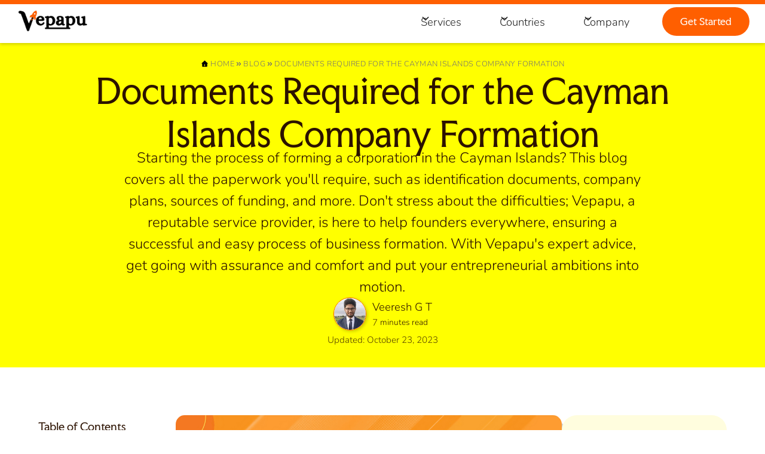

--- FILE ---
content_type: text/html; charset=utf-8
request_url: https://www.vepapu.com/blog/cayman-islands-documents-required-for-the-company-formation
body_size: 17016
content:
<!DOCTYPE html><!-- Last Published: Fri Sep 26 2025 04:17:42 GMT+0000 (Coordinated Universal Time) --><html data-wf-domain="www.vepapu.com" data-wf-page="65f875b53ea6b7e22ad15399" data-wf-site="63d9f7a94a5c000b6e5adc79" lang="en" data-wf-collection="65f875b53ea6b7e22ad15188" data-wf-item-slug="cayman-islands-documents-required-for-the-company-formation"><head><meta charset="utf-8"/><title>Documents Required for the Cayman Islands Company Formation</title><meta content="Find out more about the crucial paperwork needed to create a business in the Cayman Islands. This thorough manual covers all you need to know, from identification documents to company strategies and funding sources." name="description"/><meta content="Documents Required for the Cayman Islands Company Formation" property="og:title"/><meta content="Find out more about the crucial paperwork needed to create a business in the Cayman Islands. This thorough manual covers all you need to know, from identification documents to company strategies and funding sources." property="og:description"/><meta content="https://cdn.prod.website-files.com/63d9f7aa4a5c00f2e05adca4/64c688194f6e28a5b394fcde_CAYMAN%20ISLANDS.png" property="og:image"/><meta content="Documents Required for the Cayman Islands Company Formation" property="twitter:title"/><meta content="Find out more about the crucial paperwork needed to create a business in the Cayman Islands. This thorough manual covers all you need to know, from identification documents to company strategies and funding sources." property="twitter:description"/><meta content="https://cdn.prod.website-files.com/63d9f7aa4a5c00f2e05adca4/64c688194f6e28a5b394fcde_CAYMAN%20ISLANDS.png" property="twitter:image"/><meta property="og:type" content="website"/><meta content="summary_large_image" name="twitter:card"/><meta content="width=device-width, initial-scale=1" name="viewport"/><link href="https://cdn.prod.website-files.com/63d9f7a94a5c000b6e5adc79/css/vepapu.webflow.shared.09d687090.min.css" rel="stylesheet" type="text/css"/><script type="text/javascript">!function(o,c){var n=c.documentElement,t=" w-mod-";n.className+=t+"js",("ontouchstart"in o||o.DocumentTouch&&c instanceof DocumentTouch)&&(n.className+=t+"touch")}(window,document);</script><link href="https://cdn.prod.website-files.com/63d9f7a94a5c000b6e5adc79/65b89d7089eabd19f610682d_imgonline-com-ua-resize-Dgkn6rjBrlb5gatV.png" rel="shortcut icon" type="image/x-icon"/><link href="https://cdn.prod.website-files.com/63d9f7a94a5c000b6e5adc79/65b89d45fb3dd92b23aa917d_imgonline-com-ua-resize-ajnqxIKkh36M.png" rel="apple-touch-icon"/><link href="https://www.vepapu.com/blog/cayman-islands-documents-required-for-the-company-formation" rel="canonical"/><link href="rss.xml" rel="alternate" title="RSS Feed" type="application/rss+xml"/><script async="" src="https://www.googletagmanager.com/gtag/js?id=G-XLE8CGVSYV"></script><script type="text/javascript">window.dataLayer = window.dataLayer || [];function gtag(){dataLayer.push(arguments);}gtag('set', 'developer_id.dZGVlNj', true);gtag('js', new Date());gtag('config', 'G-XLE8CGVSYV');</script><!-- MS Clarity -->
<script type="text/javascript">
    (function(c,l,a,r,i,t,y){
        c[a]=c[a]||function(){(c[a].q=c[a].q||[]).push(arguments)};
        t=l.createElement(r);t.async=1;t.src="https://www.clarity.ms/tag/"+i;
        y=l.getElementsByTagName(r)[0];y.parentNode.insertBefore(t,y);
    })(window, document, "clarity", "script", "jbb6c90m64");
</script><!-- [Attributes by Finsweet] Table of Contents -->
<script defer src="https://cdn.jsdelivr.net/npm/@finsweet/attributes-toc@1/toc.js"></script><script type="text/javascript">window.__WEBFLOW_CURRENCY_SETTINGS = {"currencyCode":"USD","symbol":"$","decimal":".","fractionDigits":2,"group":",","template":"{{wf {\"path\":\"symbol\",\"type\":\"PlainText\"} }} {{wf {\"path\":\"amount\",\"type\":\"CommercePrice\"} }} {{wf {\"path\":\"currencyCode\",\"type\":\"PlainText\"} }}","hideDecimalForWholeNumbers":false};</script></head><body class="body-2"><div data-w-id="a4b85aa7-8ce0-3b4e-bba1-6b724bfc90e4" class="progress-bar"></div><div data-animation="default" class="header country w-nav" data-easing2="ease" fs-scrolldisable-element="smart-nav" data-easing="ease" data-collapse="medium" data-w-id="addd091c-3bc2-fa18-f552-6c43ae4b5ad4" role="banner" data-no-scroll="1" data-duration="400"><header class="navbar11_container"><a href="/" class="navbar11_logo-link w-nav-brand"><img src="https://cdn.prod.website-files.com/63d9f7a94a5c000b6e5adc79/65b3354df31bf0141db7c1c2_Vepapu%20Logo.webp" loading="eager" width="Auto" sizes="(max-width: 479px) 98vw, (max-width: 767px) 99vw, (max-width: 1280px) 100vw, 1280px" alt="Vepapu" srcset="https://cdn.prod.website-files.com/63d9f7a94a5c000b6e5adc79/65b3354df31bf0141db7c1c2_Vepapu%2520Logo-p-500.webp 500w, https://cdn.prod.website-files.com/63d9f7a94a5c000b6e5adc79/65b3354df31bf0141db7c1c2_Vepapu%2520Logo-p-800.webp 800w, https://cdn.prod.website-files.com/63d9f7a94a5c000b6e5adc79/65b3354df31bf0141db7c1c2_Vepapu%2520Logo-p-1080.webp 1080w, https://cdn.prod.website-files.com/63d9f7a94a5c000b6e5adc79/65b3354df31bf0141db7c1c2_Vepapu%20Logo.webp 1280w" class="navbar11_logo"/></a><nav role="navigation" class="navbar11_menu is-page-height-tablet w-nav-menu"><div data-hover="false" data-delay="200" data-w-id="addd091c-3bc2-fa18-f552-6c43ae4b5aec" class="navbar11_menu-dropdown w-dropdown"><div class="navbar11_dropdown-toggle w-dropdown-toggle"><div class="dropdown-icon w-embed"><svg width=" 100%" height=" 100%" viewBox="0 0 16 16" fill="none" xmlns="http://www.w3.org/2000/svg">
<path fill-rule="evenodd" clip-rule="evenodd" d="M2.55806 6.29544C2.46043 6.19781 2.46043 6.03952 2.55806 5.94189L3.44195 5.058C3.53958 4.96037 3.69787 4.96037 3.7955 5.058L8.00001 9.26251L12.2045 5.058C12.3021 4.96037 12.4604 4.96037 12.5581 5.058L13.4419 5.94189C13.5396 6.03952 13.5396 6.19781 13.4419 6.29544L8.17678 11.5606C8.07915 11.6582 7.92086 11.6582 7.82323 11.5606L2.55806 6.29544Z" fill="currentColor"/>
</svg></div><div class="text-block-52">Services</div></div><nav class="navbar11_dropdown-list w-dropdown-list"><div class="navbar11_dropdown-link-list"><a href="/countries" class="navbar11_dropdown-link w-inline-block"><div class="navbar11_text-wrapper"><div class="text-weight-semibold dropdown-heading">Company Formation</div></div></a><a href="/registered-agent" class="navbar11_dropdown-link w-inline-block"><div class="navbar11_text-wrapper"><div class="text-weight-semibold dropdown-heading">Registered Agent</div></div></a><a href="/registered-address" class="navbar11_dropdown-link w-inline-block"><div class="navbar11_text-wrapper"><div class="text-weight-semibold dropdown-heading">Registered Address</div></div></a><a href="/nominee-director-and-shareholder" class="navbar11_dropdown-link w-inline-block"><div class="navbar11_text-wrapper"><div class="text-weight-semibold dropdown-heading">Nominee Services</div></div></a><a href="/accounting-and-bookkeeping" class="navbar11_dropdown-link w-inline-block"><div class="navbar11_text-wrapper"><div class="text-weight-semibold dropdown-heading">Accounting and Bookkeeping</div></div></a><a href="/bank-account-opening" class="navbar11_dropdown-link w-inline-block"><div class="navbar11_text-wrapper"><div class="text-weight-semibold dropdown-heading">Bank Account Opening</div></div></a></div></nav></div><div data-hover="false" data-delay="200" data-w-id="addd091c-3bc2-fa18-f552-6c43ae4b5ad9" class="navbar11_menu-dropdown w-dropdown"><div class="navbar11_dropdown-toggle w-dropdown-toggle"><div class="dropdown-icon w-embed"><svg width=" 100%" height=" 100%" viewBox="0 0 16 16" fill="none" xmlns="http://www.w3.org/2000/svg">
<path fill-rule="evenodd" clip-rule="evenodd" d="M2.55806 6.29544C2.46043 6.19781 2.46043 6.03952 2.55806 5.94189L3.44195 5.058C3.53958 4.96037 3.69787 4.96037 3.7955 5.058L8.00001 9.26251L12.2045 5.058C12.3021 4.96037 12.4604 4.96037 12.5581 5.058L13.4419 5.94189C13.5396 6.03952 13.5396 6.19781 13.4419 6.29544L8.17678 11.5606C8.07915 11.6582 7.92086 11.6582 7.82323 11.5606L2.55806 6.29544Z" fill="currentColor"/>
</svg></div><div class="text-block-52">Countries</div></div><nav class="navbar11_dropdown-list w-dropdown-list"><div class="w-layout-blockcontainer container-68 w-container"><div id="w-node-addd091c-3bc2-fa18-f552-6c43ae4b5adf-ae4b5ad4" class="navbar11_dropdown-link-list left"><div class="w-layout-blockcontainer navbar11_dropdown-link-list bottom w-container"><div class="uui-heading-subheading-4 two">Asia</div><a href="/singapore" class="navbar11_dropdown-link w-inline-block"><div class="navbar11_text-wrapper"><img src="https://cdn.prod.website-files.com/63d9f7a94a5c000b6e5adc79/66c6acf7a6ed616c2c4db77a_icons8-singapore-96.png" loading="lazy" alt="Singapore flag" class="image-120"/><div class="text-weight-semibold dropdown-heading">Singapore</div></div></a><a href="/india" class="navbar11_dropdown-link w-inline-block"><div class="navbar11_text-wrapper"><img src="https://cdn.prod.website-files.com/63d9f7a94a5c000b6e5adc79/66c69c3d7cbda3e816d172c8_icons8-india-96.png" loading="lazy" alt="India flag" class="image-120"/><div class="text-weight-semibold dropdown-heading">India</div></div></a><a href="/hong-kong" class="navbar11_dropdown-link w-inline-block"><div class="navbar11_text-wrapper"><img src="https://cdn.prod.website-files.com/63d9f7a94a5c000b6e5adc79/66c69c22c8e37d2cfa27b8f3_icons8-hongkong-96.png" loading="lazy" alt="Hong Kong flag" class="image-120"/><div class="text-weight-semibold dropdown-heading">Hong Kong</div></div></a><a href="/indonesia" class="navbar11_dropdown-link w-inline-block"><div class="navbar11_text-wrapper"><img src="https://cdn.prod.website-files.com/63d9f7a94a5c000b6e5adc79/66c69cb124458f5dc509dd82_icons8-indonesia-96.png" loading="lazy" alt="Indonesia flag" class="image-120"/><div class="text-weight-semibold dropdown-heading">Indonesia</div></div></a><a href="/thailand" class="navbar11_dropdown-link w-inline-block"><div class="navbar11_text-wrapper"><img src="https://cdn.prod.website-files.com/63d9f7a94a5c000b6e5adc79/66c6ad48a4bdfd1192588298_icons8-thailand-96.png" loading="lazy" alt="Thailand flag" class="image-120"/><div class="text-weight-semibold dropdown-heading">Thailand</div></div></a><a href="/philippines" class="navbar11_dropdown-link w-inline-block"><div class="navbar11_text-wrapper"><img src="https://cdn.prod.website-files.com/63d9f7a94a5c000b6e5adc79/66c6acdab56ec1aa0b78958f_icons8-philippines-96.png" loading="lazy" alt="Philippines flag" class="image-120"/><div class="text-weight-semibold dropdown-heading">Philippines</div></div></a><a href="/vietnam" class="navbar11_dropdown-link w-inline-block"><div class="navbar11_text-wrapper"><img src="https://cdn.prod.website-files.com/63d9f7a94a5c000b6e5adc79/66c6ad5fd68592b950072357_icons8-vietnam-96.png" loading="lazy" alt="Vietnam flag" class="image-120"/><div class="text-weight-semibold dropdown-heading">Vietnam</div></div></a><a href="/countries" class="navbar11_dropdown-link w-inline-block"><div class="navbar11_text-wrapper"><div class="text-weight-semibold dropdown-heading extra">VIEW MORE</div></div></a></div></div><div id="w-node-_321e580b-69d3-b8d8-44ac-6aa79e42756b-ae4b5ad4" class="navbar11_dropdown-link-list extra"><div class="w-layout-blockcontainer navbar11_dropdown-link-list bottom w-container"><div class="uui-heading-subheading-4 two">Europe</div><a href="/netherlands" class="navbar11_dropdown-link w-inline-block"><div class="navbar11_text-wrapper"><img src="https://cdn.prod.website-files.com/63d9f7a94a5c000b6e5adc79/66c6b1bc32ab4ee4eec86364_icons8-netherlands-96.png" loading="lazy" alt="Netherlands flag" class="image-120"/><div class="text-weight-semibold dropdown-heading">Netherlands</div></div></a><a href="/luxembourg" class="navbar11_dropdown-link w-inline-block"><div class="navbar11_text-wrapper"><img src="https://cdn.prod.website-files.com/63d9f7a94a5c000b6e5adc79/66c6b188a6ed616c2c515603_icons8-luxembourg-96.png" loading="lazy" alt="Luxembourg flag" class="image-120"/><div class="text-weight-semibold dropdown-heading">Luxembourg</div></div></a><a href="/germany" class="navbar11_dropdown-link w-inline-block"><div class="navbar11_text-wrapper"><img src="https://cdn.prod.website-files.com/63d9f7a94a5c000b6e5adc79/66c6b1597a159d9f462af8ab_icons8-germany-96.png" loading="lazy" alt="Germany flag" class="image-120"/><div class="text-weight-semibold dropdown-heading">Germany</div></div></a><a href="/switzerland" class="navbar11_dropdown-link w-inline-block"><div class="navbar11_text-wrapper"><img src="https://cdn.prod.website-files.com/63d9f7a94a5c000b6e5adc79/66c6b1f05774956b7c00f45a_icons8-switzerland-96.png" loading="lazy" alt="Switzerland flag" class="image-120"/><div class="text-weight-semibold dropdown-heading">Switzerland</div></div></a><a href="/estonia" class="navbar11_dropdown-link w-inline-block"><div class="navbar11_text-wrapper"><img src="https://cdn.prod.website-files.com/63d9f7a94a5c000b6e5adc79/66c6aefe79c6f1612bd50f8b_icons8-estonia-96.png" loading="lazy" alt="Estonia flag" class="image-120"/><div class="text-weight-semibold dropdown-heading">Estonia</div></div></a><a href="/lithuania" class="navbar11_dropdown-link w-inline-block"><div class="navbar11_text-wrapper"><img src="https://cdn.prod.website-files.com/63d9f7a94a5c000b6e5adc79/66c6b1706c97ae20e5c88cfc_icons8-lithuania-96.png" loading="lazy" alt="Lithuania flag" class="image-120"/><div class="text-weight-semibold dropdown-heading">Lithuania</div></div></a><a href="/france" class="navbar11_dropdown-link w-inline-block"><div class="navbar11_text-wrapper"><img src="https://cdn.prod.website-files.com/63d9f7a94a5c000b6e5adc79/66c6b12ead30e56ad916005d_icons8-france-96.png" loading="lazy" alt="France flag" class="image-120"/><div class="text-weight-semibold dropdown-heading">France</div></div></a><a href="/countries" class="navbar11_dropdown-link w-inline-block"><div class="navbar11_text-wrapper"><div class="text-weight-semibold dropdown-heading extra">VIEW MORE</div></div></a></div></div><div class="navbar11_dropdown-link-list"><div class="w-layout-blockcontainer navbar11_dropdown-link-list bottom w-container"><div class="uui-heading-subheading-4 two">Americas</div><a href="/brazil" class="navbar11_dropdown-link w-inline-block"><div class="navbar11_text-wrapper"><img src="https://cdn.prod.website-files.com/63d9f7a94a5c000b6e5adc79/66c6b30e2017c0282470d4c9_icons8-brazil-96.png" loading="lazy" alt="Brazil flag" class="image-120"/><div class="text-weight-semibold dropdown-heading">Brazil</div></div></a><a href="/canada" class="navbar11_dropdown-link w-inline-block"><div class="navbar11_text-wrapper"><img src="https://cdn.prod.website-files.com/63d9f7a94a5c000b6e5adc79/66c6b344616315515aee87ac_icons8-canada-96.png" loading="lazy" alt="Canada flag" class="image-120"/><div class="text-weight-semibold dropdown-heading">Canada</div></div></a><a href="/mexico" class="navbar11_dropdown-link w-inline-block"><div class="navbar11_text-wrapper"><img src="https://cdn.prod.website-files.com/63d9f7a94a5c000b6e5adc79/66c6b3785774956b7c0258e8_icons8-mexico-96.png" loading="lazy" alt="Mexico flag" class="image-120"/><div class="text-weight-semibold dropdown-heading">Mexico</div></div></a><a href="/countries" class="navbar11_dropdown-link w-inline-block"><div class="navbar11_text-wrapper"><div class="text-weight-semibold dropdown-heading extra">VIEW MORE</div></div></a></div><div class="w-layout-blockcontainer navbar11_dropdown-link-list bottom extra w-container"><div class="uui-heading-subheading-4 two">OCEANIA</div><a href="/australia" class="navbar11_dropdown-link w-inline-block"><div class="navbar11_text-wrapper"><img src="https://cdn.prod.website-files.com/63d9f7a94a5c000b6e5adc79/66c6b250a03c8ac592871a62_icons8-australia-96.png" loading="lazy" alt="Australia flag" class="image-120"/><div class="text-weight-semibold dropdown-heading">Australia</div></div></a><a href="/new-zealand" class="navbar11_dropdown-link w-inline-block"><div class="navbar11_text-wrapper"><img src="https://cdn.prod.website-files.com/63d9f7a94a5c000b6e5adc79/66c6b28347f1cd92c2138842_icons8-new-zealand-96.png" loading="lazy" alt="New Zealand flag" class="image-120"/><div class="text-weight-semibold dropdown-heading">New Zealand</div></div></a><a href="/countries" class="navbar11_dropdown-link w-inline-block"><div class="navbar11_text-wrapper"><div class="text-weight-semibold dropdown-heading extra">VIEW MORE</div></div></a></div></div></div></nav></div><div data-hover="false" data-delay="200" data-w-id="addd091c-3bc2-fa18-f552-6c43ae4b5b13" class="navbar11_menu-dropdown w-dropdown"><div class="navbar11_dropdown-toggle w-dropdown-toggle"><div class="dropdown-icon w-embed"><svg width=" 100%" height=" 100%" viewBox="0 0 16 16" fill="none" xmlns="http://www.w3.org/2000/svg">
<path fill-rule="evenodd" clip-rule="evenodd" d="M2.55806 6.29544C2.46043 6.19781 2.46043 6.03952 2.55806 5.94189L3.44195 5.058C3.53958 4.96037 3.69787 4.96037 3.7955 5.058L8.00001 9.26251L12.2045 5.058C12.3021 4.96037 12.4604 4.96037 12.5581 5.058L13.4419 5.94189C13.5396 6.03952 13.5396 6.19781 13.4419 6.29544L8.17678 11.5606C8.07915 11.6582 7.92086 11.6582 7.82323 11.5606L2.55806 6.29544Z" fill="currentColor"/>
</svg></div><div class="text-block-52">Company</div></div><nav class="navbar11_dropdown-list w-dropdown-list"><div class="navbar11_dropdown-link-list"><a href="/about-us" class="navbar11_dropdown-link w-inline-block"><div class="navbar11_text-wrapper"><div class="text-weight-semibold dropdown-heading">About Us</div></div></a><a href="https://help.vepapu.com/" target="_blank" class="navbar11_dropdown-link w-inline-block"><div class="navbar11_text-wrapper"><div class="text-weight-semibold dropdown-heading">Help Center</div></div></a><a href="https://vepapu.breezy.hr/" target="_blank" class="navbar11_dropdown-link w-inline-block"><div class="navbar11_text-wrapper"><div class="text-weight-semibold dropdown-heading">Careers</div></div></a><a href="/blog" class="navbar11_dropdown-link w-inline-block"><div class="navbar11_text-wrapper"><div class="text-weight-semibold dropdown-heading">Blogs</div></div></a><a href="https://www.youtube.com/@vepapuofficial" class="navbar11_dropdown-link w-inline-block"><div class="navbar11_text-wrapper"><div class="text-weight-semibold dropdown-heading">YouTube</div></div></a><a href="/contact-us" class="navbar11_dropdown-link w-inline-block"><div class="navbar11_text-wrapper"><div class="text-weight-semibold dropdown-heading">Contact Us</div></div></a></div></nav></div><div class="navbar11_menu-buttons"><a href="/countries" target="_blank" class="button-8 w-button">Get Started</a></div></nav><div class="navbar11_menu-button w-nav-button"><div class="menu-icon1"><div class="menu-icon1_line-top"></div><div class="menu-icon1_line-middle"><div class="menu-icon_line-middle-inner"></div></div><div class="menu-icon1_line-bottom"></div></div></div></header></div><div class="w-layout-blockcontainer container-64 hero w-container"><div class="f-breadcrumb blog"><div class="f-breadcrumb-wrapper"><a href="/" target="_blank" class="f-breadcrumb-home w-inline-block"><div class="f-breadcrumb-home-svg w-embed"><svg width="24" height="24" viewBox="0 0 24 24" fill="none" xmlns="http://www.w3.org/2000/svg">
<path d="M18.6668 18.6668C18.6668 18.8878 18.579 19.0997 18.4228 19.256C18.2665 19.4123 18.0545 19.5001 17.8335 19.5001H6.16683C5.94582 19.5001 5.73385 19.4123 5.57757 19.256C5.42129 19.0997 5.3335 18.8878 5.3335 18.6668V11.1668H2.8335L11.4393 3.34343C11.5928 3.20383 11.7927 3.12646 12.0002 3.12646C12.2076 3.12646 12.4076 3.20383 12.561 3.34343L21.1668 11.1668H18.6668V18.6668ZM11.1668 12.8334V17.8334H12.8335V12.8334H11.1668Z" fill="#000000"/>
</svg></div><div class="text-block-117">Home</div></a><div class="f-breadcrumb-seperator w-embed"><svg class="w-6 h-6 text-gray-800 dark:text-white" aria-hidden="true" xmlns="http://www.w3.org/2000/svg" width="24" height="24" fill="none" viewBox="0 0 24 24">
  <path stroke="currentColor" stroke-linecap="round" stroke-linejoin="round" stroke-width="2" d="m7 16 4-4-4-4m6 8 4-4-4-4"/>
</svg></div><a href="/blog" target="_blank" class="f-breadcrumb-home w-inline-block"><div class="text-block-117">Blog</div></a><div class="f-breadcrumb-seperator w-embed"><svg class="w-6 h-6 text-gray-800 dark:text-white" aria-hidden="true" xmlns="http://www.w3.org/2000/svg" width="24" height="24" fill="none" viewBox="0 0 24 24">
  <path stroke="currentColor" stroke-linecap="round" stroke-linejoin="round" stroke-width="2" d="m7 16 4-4-4-4m6 8 4-4-4-4"/>
</svg></div><div class="text-block-117">Documents Required for the Cayman Islands Company Formation</div></div></div><h1 class="heading-1">Documents Required for the Cayman Islands Company Formation</h1><p class="paragraph-97">Starting the process of forming a corporation in the Cayman Islands? This blog covers all the paperwork you&#x27;ll require, such as identification documents, company plans, sources of funding, and more. Don&#x27;t stress about the difficulties; Vepapu, a reputable service provider, is here to help founders everywhere, ensuring a successful and easy process of business formation. With Vepapu&#x27;s expert advice, get going with assurance and comfort and put your entrepreneurial ambitions into motion.</p><div class="author-div bottom-40"><img loading="eager" src="https://cdn.prod.website-files.com/63d9f7aa4a5c00f2e05adca4/651fe30a5c1f00318db2297a_Profile%20Picture%20%20(1).jpg" alt="" sizes="(max-width: 767px) 100vw, (max-width: 991px) 728px, 940px" srcset="https://cdn.prod.website-files.com/63d9f7aa4a5c00f2e05adca4/651fe30a5c1f00318db2297a_Profile%20Picture%20%20(1)-p-500.jpg 500w, https://cdn.prod.website-files.com/63d9f7aa4a5c00f2e05adca4/651fe30a5c1f00318db2297a_Profile%20Picture%20%20(1).jpg 800w" class="author-img"/><div class="author-info-div"><div class="name-and-button"><div class="author-name-2">Veeresh G T</div></div><div class="date-readtime"><div class="date-readtime-text">7</div><div class="text-block-66">minutes read</div></div></div></div><div class="div-block-64"><div class="date-readtime"><div class="date-readtime-text bold">Updated:</div><div class="date-readtime-text cms">October 23, 2023</div></div><div class="date-readtime w-condition-invisible"><div class="date-readtime-text bold">Published:</div><div class="date-readtime-text cms">July 30, 2023</div></div></div></div><div class="w-layout-blockcontainer container-64 w-container"><div class="article-02-section"><div class="article-02-div-wrap"><div class="fs-toc_sidebar"><h2 class="heading-small">Table of Contents</h2><div class="fs-toc_link-content"><div class="fs-toc_link-wrapper is-h2"><a href="#" class="fs-toc_link w-inline-block"><div class="f-breadcrumb-seperator w-embed"><svg class="w-6 h-6 text-gray-800 dark:text-white" aria-hidden="true" xmlns="http://www.w3.org/2000/svg" width="24" height="24" fill="none" viewBox="0 0 24 24">
  <path stroke="currentColor" stroke-linecap="round" stroke-linejoin="round" stroke-width="2" d="m7 16 4-4-4-4m6 8 4-4-4-4"/>
</svg></div><div fs-toc-element="link" class="text-block-120">Introduction</div></a><div fs-toc-element="ix-trigger" id="w-node-a022a6b0-e5d1-0e62-78d0-e94bda8abaea-2ad15399" class="fs-toc_h-trigger"></div></div></div></div><div class="article-02-left-div"><img loading="eager" src="https://cdn.prod.website-files.com/63d9f7aa4a5c00f2e05adca4/64c688194f6e28a5b394fcde_CAYMAN%20ISLANDS.png" alt="Documents Required for the Cayman Islands Company Formation" sizes="(max-width: 767px) 100vw, (max-width: 991px) 728px, 940px" srcset="https://cdn.prod.website-files.com/63d9f7aa4a5c00f2e05adca4/64c688194f6e28a5b394fcde_CAYMAN%20ISLANDS-p-500.png 500w, https://cdn.prod.website-files.com/63d9f7aa4a5c00f2e05adca4/64c688194f6e28a5b394fcde_CAYMAN%20ISLANDS-p-800.png 800w, https://cdn.prod.website-files.com/63d9f7aa4a5c00f2e05adca4/64c688194f6e28a5b394fcde_CAYMAN%20ISLANDS-p-1080.png 1080w, https://cdn.prod.website-files.com/63d9f7aa4a5c00f2e05adca4/64c688194f6e28a5b394fcde_CAYMAN%20ISLANDS-p-1600.png 1600w, https://cdn.prod.website-files.com/63d9f7aa4a5c00f2e05adca4/64c688194f6e28a5b394fcde_CAYMAN%20ISLANDS-p-2000.png 2000w, https://cdn.prod.website-files.com/63d9f7aa4a5c00f2e05adca4/64c688194f6e28a5b394fcde_CAYMAN%20ISLANDS.png 2240w" class="image-83"/><article class="article-wrapper-02"><div fs-toc-element="contents" class="rich-text-block-2 rte-blog w-richtext"><p>Choosing the appropriate collection of paperwork is a vital stage in the Cayman Islands company formation process. With its tax benefits, secrecy rules, and regulatory latitude, this tropical paradise provides a welcoming environment for enterprises. In order to ensure a successful and efficient process, we will walk you through the crucial paperwork needed for Cayman Islands company formation in this article. Having the appropriate documentation in place is essential to safeguarding your company&#x27;s interests, whether you&#x27;re launching a new enterprise or expanding your current activities to this offshore jurisdiction. Let&#x27;s examine the required paperwork to learn more about how to do this process well.</p><p>‍</p><figure style="padding-bottom:56.206088992974244%" class="w-richtext-align-fullwidth w-richtext-figure-type-video"><div><iframe allowfullscreen="true" frameborder="0" scrolling="no" src="https://www.youtube.com/embed/O7_Vxq69uTA" title="Documents Required for the Cayman Islands Company Formation | Exempted/LLC Offshore Company | Vepapu"></iframe></div></figure><p>‍</p><p>In this blog, we are covering the following topics:</p><ol start="" role="list"><li><a href="#Overview">Company Formation in the Cayman: Overview</a></li><li><a href="#Documents-Required">Documents Required</a></li><li><a href="#Additional-Documents">Additional Documents</a></li><li><a href="#Why-Vepapu">Why should you work with a reputable expert?</a></li></ol><p>‍</p><div class="w-embed"><a id="Overview"></a></div><h2>Company Formation in the Cayman Islands: An Overview</h2><figure style="max-width:800pxpx" class="w-richtext-align-fullwidth w-richtext-figure-type-image"><div><img src="https://cdn.prod.website-files.com/63d9f7aa4a5c00f2e05adca4/64c68849faaf8c07c7bdb6b0_www.vepapu.com.png" loading="lazy" alt="Cayman islands company formation process"/></div></figure><p>Companies looking for a secure and advantageous environment for their activities might greatly benefit from company formation in the Cayman Islands. The Cayman Islands, a well-known center for offshore finance, are well-known across the world for their liberal tax laws, strong regulatory frameworks, and first-rate business facilities. This tropical haven&#x27;s fast and simplified business formation procedures attract both entrepreneurs and foreign investors. The Cayman Islands provide a wide range of choices to fit varied company needs, including exempted corporations, limited liability companies (LLCs), and other specialized structures. By establishing a business in the Cayman Islands, one of the top offshore financial centers in the world, you may take advantage of the advantages and gain access to worldwide prospects.</p><p>Please read the detailed blog written by our team of experts on the <a href="/blog/cayman-islands-how-to-form-a-company">process of Cayman Islands Company formation</a>.</p><p>‍</p><div class="w-embed"><a id="Documents-Required"></a></div><h2>Documents required for Company Formation in the Cayman Islands</h2><p>In this section, we will concentrate on the vital paperwork and documents needed to set up a business in the Cayman Islands. In order to comply with legal requirements, these documents, which are crucial to the registration procedure, must be carefully created and filed. The essential paperwork is listed in detail below:</p><figure style="max-width:800pxpx" class="w-richtext-align-fullwidth w-richtext-figure-type-image"><div><img src="https://cdn.prod.website-files.com/63d9f7aa4a5c00f2e05adca4/64c689aa4898da1574678c58_www.vepapu.com%20(1).png" loading="lazy" alt="Documents required to form company in the Cayman Islands"/></div></figure><h3>Memorandum of Association (MOA):</h3><p>The MOA establishes the company&#x27;s charter and outlines its purview, authority, and goals. Additionally, it details the authorized share capital of the corporation as well as the allocation of shares among owners. The MOA acts as a key document that describes the organization&#x27;s framework.</p><p>You do not need to worry about preparing your MOA if you work with Vepapu. Our team of experts will take care of this.</p><h3>Articles of Association (AOA):</h3><p>The AOA supplements the MOA and specifies the internal policies, rules, and practices for managing the operations of the company. It describes the duties and rights of directors, the rights of shareholders, the share transfer processes, and the meeting protocols.</p><p>You do not need to worry about preparing your AOA if you work with Vepapu. Our team of experts will take care of this.</p><h3>Documentation for Know Your Customer (KYC):</h3><p>Companies are obliged to produce KYC documents for all directors, shareholders, and beneficial owners in order to ensure compliance with anti-money laundering (AML) rules. Typically, this consists of current passports, evidence of residence, and bank reference letters.</p><h3>Information on Directors and Shareholders:</h3><p>A thorough list of Directors and Shareholders, along with their individual information, is essential for the foundation of a business. Names, addresses, nationalities, and vocations are all included in this data.</p><h3>Proof of Registered Office Address:</h3><p>For official correspondence, a genuine proof of the company&#x27;s registered office address, such as a lease agreement or utility bill, is required.</p><h3>Consent to act as director and shareholder:</h3><p>All appointed directors and shareholders must give authorization in writing before assuming their positions within the firm as directors and stockholders, respectively.</p><p>You do not need to worry about preparing this document if you work with Vepapu and have opted for our nominee director and/or nominee shareholder service(s). Our team of experts will take care of this.</p><h3>Letter of Engagement with a Registered Agent:</h3><p>In the event that a registered agent is chosen, a legally binding letter of engagement defining the duties and services to be rendered must be given.</p><p>You do not need to worry about preparing this document if you work with Vepapu. Our team of experts will take care of this.</p><h3>Additional Licenses or Permits:</h3><p>Specific licenses or permits may be required for particular industries or activities, depending on the nature of the business. Before beginning surgeries, these should be obtained.</p><p>Don&#x27;t let the extensive requirements overwhelm you. At Vepapu, we understand the challenges that founders face when establishing companies in the Cayman Islands. That&#x27;s why we are here to assist entrepreneurs from around the world in effortlessly navigating through the company formation process. Our dedicated team ensures that you have all the necessary documents in place and helps you efficiently manage your company, making the entire journey hassle-free. Trust Vepapu to be your reliable partner in building your business presence in the Cayman Islands. Let us handle the complexities while you focus on your entrepreneurial vision and growth.</p><p>‍</p><div class="w-embed"><a id="Additional-Documents"></a></div><h2>Additional Documents (Depending on Company Type and Nature)</h2><p>Specific business types may need to submit additional documents in addition to the usual ones when incorporating a company in the Cayman Islands. In order to ensure compliance with the legal and regulatory framework and to provide transparency, these supplementary documents are extremely important. The specifics of each subsequent paper are as follows:</p><h3>Business Plan:</h3><p>A well-organized business plan is crucial for some company forms. The company&#x27;s goals, strategy, financial predictions, and operational information are described in the business plan. It acts as a growth strategy for the corporation and aids regulators in determining the viability and goals of the enterprise.</p><h3>Source of Funds:</h3><p>Organizations must submit a clear and transparent source of funds declaration in order to comply with anti-money laundering (AML) and countering the financing of terrorism (CFT) regulations. This document guarantees that the money used to found the company is lawful by outlining where it came from.</p><h3>Information about the Ultimate Beneficial Owner (UBO):</h3><p>It is crucial to identify the company&#x27;s Ultimate Beneficial Owners in order to promote transparency and stop criminal activity. Companies are required to provide particular details on the people who directly or indirectly own or control them. Regulators can reduce risks by using the aforementioned data to gain an understanding of the ownership structure of the organization.</p><h3>Documents that Need to Be Notarized and Apostilled:</h3><p>A number of documents, including the company&#x27;s Memorandum and Articles of Association, Certificate of Incorporation, and shareholder and director identification documents, may need to be notarized and apostille authenticated. While an apostille verification assures that the legal documents can be used legally worldwide, notarization entails a certified notary public attesting to the documents&#x27; validity.</p><p>It&#x27;s vital to keep in mind that depending on the sort of company being founded and the sector it operates in, the specific requirements for these extra documents may change. A smooth and effective company establishment process depends on correct and thorough supplemental documents since the Cayman Islands maintain an extremely tight regulatory framework. By preparing and submitting the required paperwork, ensuring compliance with all legal requirements, and eventually laying a strong foundation for their company initiatives in the Cayman Islands, entrepreneurs can benefit immensely from the professional counsel of professionals like Vepapu.</p><p>‍</p><div class="w-embed"><a id="Why-Vepapu"></a></div><h2>Why is it recommended to work with a reputable expert company like Vepapu for your Cayman Islands company formation and management needs?</h2><p>In the Cayman Islands, hiring a professional service provider is an essential stage in the business creation process. Professional service providers like Vepapu may be excellent partners for founders wishing to develop their company successfully and quickly since they have a thorough awareness of the local laws, regulations, and industry norms.</p><p>As a recognized service provider, Vepapu provides thorough support throughout the full business formation process. Their team of knowledgeable specialists can help founders navigate the confusing documentation process and make sure that all required paperwork is properly assembled and filed with the appropriate authorities. They can help expedite the procedures and save founders time and effort because they are knowledgeable about the nuances of Cayman Islands company creation.</p><p>Professional service providers like Vepapu can also offer advice that is specially customized to the needs and objectives of the business. Vepapu&#x27;s experience can be extremely helpful in assisting with bank account creation, understanding the documentation needs, and selecting the best company structure.</p><p>Working with a dependable service provider allows founders to relax, knowing that their company formation procedure is in capable hands. Vepapu&#x27;s commitment to providing top-notch services guarantees that the entire process goes off without a hitch, freeing up the founders to concentrate on other facets of their business idea.</p><p><br/>Because of the many documents and standards needed, starting a business in the Cayman Islands may appear overwhelming. However, it can be an easy and fruitful voyage if the proper direction and assistance are provided. Founders from all over the world can greatly benefit from Vepapu&#x27;s professional services in navigating the complexities of business formation. Their knowledge and commitment guarantee that all required paperwork is precisely prepared and filed, making the procedure simple. By working with Vepapu, founders can confidently begin their business ventures in the Cayman Islands since they know that their company creation is in good hands. Vepapu is dedicated to assisting business owners in achieving their objectives with assurance and simplicity. Vepapu has a thorough awareness of the legal environment and industry practices.</p><p>With Vepapu by your side, start the process of forming your Cayman Islands business and set out on a fruitful entrepreneurial adventure in this growing offshore jurisdiction.</p></div></article></div><aside class="article-02-right-div"><div class="article-cta-02"><div class="article-cta-inner-02"><div class="article-cta-heading">Subscribe to our Newsletter!</div><p class="paragraph-71 no-bottom-pad">Expert insights, offshore tips, and exciting updates - never miss a beat!</p><div class="footer-newsletter-form w-form"><form id="wf-form-Blog-Newsletter-Email" name="wf-form-Blog-Newsletter-Email" data-name="Blog Newsletter Email" method="get" class="footer-newsletter-block" data-wf-page-id="65f875b53ea6b7e22ad15399" data-wf-element-id="49ad16b5-f3be-bd04-927b-195ca59ffc5d"><input class="text-field-01 w-input" maxlength="256" name="Email" data-name="Email" placeholder="Your Email" type="email" id="Email-5" required=""/><input type="submit" data-wait="Please wait..." class="submit-button-4 w-button" value="Submit"/></form><div class="success-message-2 w-form-done"><div class="text-block-68">Thank you! Keep an eye on your inbox for updates.</div></div><div class="w-form-fail"><div class="text-block-67">Oops! Something went wrong. Please try again later.</div></div></div><div class="form-spacer"></div><p class="paragraph-71 no-bottom-pad extra">Agreeing to our <a href="/privacy-policy" target="_blank" class="link-36">Privacy Policy</a></p></div></div><div class="share-on-social"><div class="article-cta-heading"><span class="uui-heading-subheading-4 dark_bg">Share this article:</span></div><div class="social-circle-row"><a data-share-twitter="true" href="#" class="social-circle w-inline-block"><img src="https://cdn.prod.website-files.com/63d9f7a94a5c000b6e5adc79/6532934079547c9038a74864_icons8-twitterx.svg" loading="lazy" alt="Twitter (X) Share Link" class="image-81"/></a><a data-share-linkedin="true" href="#" class="social-circle w-inline-block"><img src="https://cdn.prod.website-files.com/63d9f7a94a5c000b6e5adc79/65329340efe4cb57b0a61c0a_icons8-linkedin.svg" loading="lazy" alt="LinkedIn Share Link" class="image-81"/></a><a data-share-facebook="true" href="#" class="social-circle w-inline-block"><img src="https://cdn.prod.website-files.com/63d9f7a94a5c000b6e5adc79/65329340d7f4721209a8e9aa_icons8-facebook.svg" loading="lazy" alt="Facebook Share Link" class="image-81"/></a><a data-share-whatsapp="true" href="#" class="social-circle w-inline-block"><img src="https://cdn.prod.website-files.com/63d9f7a94a5c000b6e5adc79/65329340cd818f6d62a627aa_icons8-whatsapp.svg" loading="lazy" alt="WhatsApp Share Link" class="image-81"/></a><a data-share-telegram="true" href="#" class="social-circle w-inline-block"><img src="https://cdn.prod.website-files.com/63d9f7a94a5c000b6e5adc79/653293a2fd0d9da37104e4d2_icons8-telegram-app.svg" loading="lazy" alt="Telegram Share Link" class="image-81"/></a></div></div></aside></div></div></div><section id="contact" class="contact-form"><div class="padding-global-3 contact"><div class="brix---mg-bottom-48px-2"><div class="brix---inner-container-600px---center"><div class="brix---text-center"><div class="uui-heading-subheading-4 dark_bg">Contact Us</div><div class="brix---mg-bottom-12px-2"><div class="brix---color-neutral-816"><h2 class="section-heading">Ask Your Questions</h2></div></div><div class="brix---color-neutral-815"><p class="brix---paragraph-default-9">Get in touch, say hi, and ask us anything. We&#x27;d love to help.</p></div></div></div></div><div class="container-large-7"><div class="padding-section-large contact extra"><div class="w-layout-grid contact9_component-2"><div id="w-node-_8a8cb66a-d830-6fa4-dcac-a940cc28bfa9-2ad15399" class="contact9_image-wrapper-2"><img src="https://cdn.prod.website-files.com/63d9f7a94a5c000b6e5adc79/66c47cf9a0f606509950bcf7_fotor-ai-2024082016504%20(1).webp" loading="lazy" sizes="(max-width: 1344px) 100vw, 1344px" srcset="https://cdn.prod.website-files.com/63d9f7a94a5c000b6e5adc79/66c47cf9a0f606509950bcf7_fotor-ai-2024082016504%20(1)-p-500.webp 500w, https://cdn.prod.website-files.com/63d9f7a94a5c000b6e5adc79/66c47cf9a0f606509950bcf7_fotor-ai-2024082016504%20(1)-p-800.webp 800w, https://cdn.prod.website-files.com/63d9f7a94a5c000b6e5adc79/66c47cf9a0f606509950bcf7_fotor-ai-2024082016504%20(1)-p-1080.webp 1080w, https://cdn.prod.website-files.com/63d9f7a94a5c000b6e5adc79/66c47cf9a0f606509950bcf7_fotor-ai-2024082016504%20(1).webp 1344w" alt="Customer support executive" class="image-for-contact-form-2"/><div class="uui-contact07_content-right"><div class="w-layout-grid uui-contact07_contact-list"><div id="w-node-_8a8cb66a-d830-6fa4-dcac-a940cc28bfad-2ad15399" class="uui-contact07_item"><div class="uui-contact07_item-icon-wrapper"><div class="icon-featured-large"><img src="https://cdn.prod.website-files.com/63d9f7a94a5c000b6e5adc79/65b3354df31bf0141db7c1d6_icons8-whatsapp.svg" loading="lazy" alt="WhatsApp" class="image-108"/></div></div><div id="w-node-_8a8cb66a-d830-6fa4-dcac-a940cc28bfb1-2ad15399" class="uui-contact07_item-text-wrapper"><h3 id="w-node-_8a8cb66a-d830-6fa4-dcac-a940cc28bfb2-2ad15399" class="uui-heading-xxsmall-6">WhatsApp</h3></div><div id="w-node-_8a8cb66a-d830-6fa4-dcac-a940cc28bfb4-2ad15399" class="div-block-101"><a href="https://api.whatsapp.com/send/?phone=13078864647&amp;text=Hello+Vepapu+team" target="_blank" class="uui-text-style-link-02">+1 307-886-4647</a></div></div><div id="w-node-_8a8cb66a-d830-6fa4-dcac-a940cc28bfb7-2ad15399" class="uui-contact07_item"><div class="uui-contact07_item-icon-wrapper"><div class="icon-featured-large"><img src="https://cdn.prod.website-files.com/63d9f7a94a5c000b6e5adc79/65f5296a0a019f1d789b9bfc_icons8-telegram.svg" loading="lazy" alt="Telegram logo" class="image-108"/></div></div><div id="w-node-_8a8cb66a-d830-6fa4-dcac-a940cc28bfbb-2ad15399" class="uui-contact07_item-text-wrapper"><h3 id="w-node-_8a8cb66a-d830-6fa4-dcac-a940cc28bfbc-2ad15399" class="uui-heading-xxsmall-6">Telegram</h3></div><div id="w-node-_8a8cb66a-d830-6fa4-dcac-a940cc28bfbe-2ad15399" class="div-block-101"><a href="https://t.me/vepapu" target="_blank" class="uui-text-style-link-02">@vepapu</a></div></div><div id="w-node-_8a8cb66a-d830-6fa4-dcac-a940cc28bfc1-2ad15399" class="uui-contact07_item"><div class="uui-contact07_item-icon-wrapper"><div class="icon-featured-large"><img src="https://cdn.prod.website-files.com/63d9f7a94a5c000b6e5adc79/65b337fb57cf0ee336c6548a_send-mail.svg" loading="lazy" alt="Contact Vepapu via Email" class="image-108"/></div></div><div id="w-node-_8a8cb66a-d830-6fa4-dcac-a940cc28bfc5-2ad15399" class="uui-contact07_item-text-wrapper"><h3 id="w-node-_8a8cb66a-d830-6fa4-dcac-a940cc28bfc6-2ad15399" class="uui-heading-xxsmall-6">Email</h3></div><div id="w-node-_8a8cb66a-d830-6fa4-dcac-a940cc28bfc8-2ad15399" class="div-block-101"><a href="mailto:hello@vepapu.com" class="uui-text-style-link-02">hello@vepapu.com</a></div></div><div id="w-node-_8a8cb66a-d830-6fa4-dcac-a940cc28bfcb-2ad15399" class="uui-contact07_item"><div class="uui-contact07_item-icon-wrapper"><div class="icon-featured-large"><img src="https://cdn.prod.website-files.com/63d9f7a94a5c000b6e5adc79/65b337fb57cf0ee336c65492_icons8-intercom-an-american-software-company-that-produces-a-messaging-platform-96.png" loading="lazy" alt="Live Chat" class="image-108 extra"/></div></div><div id="w-node-_8a8cb66a-d830-6fa4-dcac-a940cc28bfcf-2ad15399" class="uui-contact07_item-text-wrapper"><h3 id="w-node-_8a8cb66a-d830-6fa4-dcac-a940cc28bfd0-2ad15399" class="uui-heading-xxsmall-6">Live Chat</h3></div><div id="w-node-_8a8cb66a-d830-6fa4-dcac-a940cc28bfd2-2ad15399" class="div-block-101"><p class="paragraph-103">Click the icon in the bottom-right corner</p></div></div></div></div></div><div id="w-node-_8a8cb66a-d830-6fa4-dcac-a940cc28bfd5-2ad15399" class="contact9_content-2"><div class="contact9_form-block w-form"><form id="wf-form-Blogpost-Form-2" name="wf-form-Blogpost-Form-2" data-name="Blogpost Form" method="post" class="contact9_form-2" data-wf-page-id="65f875b53ea6b7e22ad15399" data-wf-element-id="8a8cb66a-d830-6fa4-dcac-a940cc28bfd7"><div id="w-node-_8a8cb66a-d830-6fa4-dcac-a940cc28bfd8-2ad15399" class="div-block-50"><div class="form-field-wrapper-2"><label for="First-Name-7" class="field-label-4">First Name *</label><input class="form-input-7 w-input" maxlength="256" name="First-Name" data-name="First Name" placeholder="John" type="text" id="First-Name-7" required=""/><div class="svg-contact w-embed"><svg class="w-6 h-6 text-gray-800 dark:text-white" aria-hidden="true" xmlns="http://www.w3.org/2000/svg" width="22" height="20" fill="none" viewBox="0 0 24 24">
  <path stroke="#757272" stroke-linecap="round" stroke-linejoin="round" stroke-width="2" d="M7 6H5m2 3H5m2 3H5m2 3H5m2 3H5m11-1a2 2 0 0 0-2-2h-2a2 2 0 0 0-2 2M7 3h11a1 1 0 0 1 1 1v16a1 1 0 0 1-1 1H7a1 1 0 0 1-1-1V4a1 1 0 0 1 1-1Zm8 7a2 2 0 1 1-4 0 2 2 0 0 1 4 0Z"/>
</svg></div></div><div class="form-field-wrapper-2"><label for="Last-Name-7" class="field-label-4">Last Name</label><input class="form-input-7 w-input" maxlength="256" name="Last-Name" data-name="Last Name" placeholder="Doe" type="text" id="Last-Name-7"/><div class="svg-contact w-embed"><svg class="w-6 h-6 text-gray-800 dark:text-white" aria-hidden="true" xmlns="http://www.w3.org/2000/svg" width="24" height="20" fill="none" viewBox="0 0 24 24">
  <path stroke="#757272" stroke-linecap="round" stroke-width="2" d="M5 7h14M5 12h14M5 17h10"/>
</svg></div></div></div><div id="w-node-_8a8cb66a-d830-6fa4-dcac-a940cc28bfe3-2ad15399" class="div-block-50"><div class="form-field-wrapper-2"><label for="Email-ID-3" class="field-label-4">Email ID *</label><input class="form-input-7 w-input" maxlength="256" name="Email-ID" data-name="Email ID" placeholder="hi@example.com" type="email" id="Email-ID-3" required=""/><div class="svg-contact w-embed"><svg xmlns="http://www.w3.org/2000/svg" height="24px" viewBox="0 0 24 24" width="20px" fill="#757272"><path d="M0 0h24v24H0V0z" fill="none"/><path d="M12 1.95c-5.52 0-10 4.48-10 10s4.48 10 10 10h5v-2h-5c-4.34 0-8-3.66-8-8s3.66-8 8-8 8 3.66 8 8v1.43c0 .79-.71 1.57-1.5 1.57s-1.5-.78-1.5-1.57v-1.43c0-2.76-2.24-5-5-5s-5 2.24-5 5 2.24 5 5 5c1.38 0 2.64-.56 3.54-1.47.65.89 1.77 1.47 2.96 1.47 1.97 0 3.5-1.6 3.5-3.57v-1.43c0-5.52-4.48-10-10-10zm0 13c-1.66 0-3-1.34-3-3s1.34-3 3-3 3 1.34 3 3-1.34 3-3 3z"/></svg></div></div><div class="form-field-wrapper-2"><label for="Phone-Number-3" class="field-label-4">Phone Number</label><input ms-code-phone-number="us,gb,ca" class="form-input-7 phone w-input" maxlength="256" name="Phone-Number" data-name="Phone Number" placeholder="123 456 7890" type="tel" id="Phone-Number-3"/></div></div><div class="form-field-wrapper-2"><label for="Message-7" class="field-label-4">Message *</label><textarea id="Message-7" name="Message" maxlength="5000" data-name="Message" placeholder="Type your message..." required="" class="form-input-7 is-text-area text w-input"></textarea></div><div id="w-node-_8a8cb66a-d830-6fa4-dcac-a940cc28bff1-2ad15399" class="w-embed"><input
    type="checkbox"
    name="Company Name"
    style="display:none"
    tabindex="-1"
    autocomplete="off"
  /></div><div class="margin-bottom margin-xsmall"><label id="Contact-9-Checkbox" class="w-checkbox form-checkbox-2"><div class="w-checkbox-input w-checkbox-input--inputType-custom form-checkbox-icon-4 w--redirected-checked"></div><input type="checkbox" name="Policies-Checkbox-2" id="Policies-Checkbox-2" data-name="Policies Checkbox 2" required="" style="opacity:0;position:absolute;z-index:-1" checked=""/><span for="Policies-Checkbox-2" class="form-checkbox-label text-size-small w-form-label">I accept the <a href="#" target="_blank" class="text-style-link">Terms and Conditions</a> and <a href="#" target="_blank" class="text-style-link">Privacy Policy</a></span></label></div><input type="submit" data-wait="Please wait..." id="w-node-_8a8cb66a-d830-6fa4-dcac-a940cc28bffc-2ad15399" class="button-14 w-button" value="Send Message"/></form><div class="success-message-4 w-form-done"><img src="https://cdn.prod.website-files.com/63d9f7a94a5c000b6e5adc79/65b337843e5b85e23f9d647b_icons8-tick-64.png" loading="lazy" alt="Included in the package" class="image-113"/><div class="success-text">Thank you! We will get back to you in a few hours.</div></div><div class="error-message-3 w-form-fail"><div class="error-text">Oops! Something went wrong while submitting the form.</div></div></div></div></div></div></div></div></section><div class="footer"><div class="walsh-cta-block-light-green"><div class="w-layout-grid walsh-main-grid-3"><div id="w-node-_47e6df90-2267-36be-617b-7381b4b44453-2ad15399" class="walsh-cta-h-wrapper"><h2 class="walsh-heading-large">Take your first step, the right one</h2><div class="walsh-flex-col"><div class="walsh-list-flex-2"><img src="https://cdn.prod.website-files.com/63d9f7a94a5c000b6e5adc79/65b33761fe4c5fe703b6c9fb_icons8-tick.svg" loading="lazy" alt="Yes, included" class="pricing_value_yes"/><div class="text-block-89">Company Registration</div></div><div class="walsh-list-flex-2"><img src="https://cdn.prod.website-files.com/63d9f7a94a5c000b6e5adc79/65b33761fe4c5fe703b6c9fb_icons8-tick.svg" loading="lazy" alt="Yes, included" class="pricing_value_yes"/><div class="text-block-89">Bank Account</div></div><div class="walsh-list-flex-2"><img src="https://cdn.prod.website-files.com/63d9f7a94a5c000b6e5adc79/65b33761fe4c5fe703b6c9fb_icons8-tick.svg" loading="lazy" alt="Yes, included" class="pricing_value_yes"/><div class="text-block-89">Total Compliance</div></div></div></div><div id="w-node-_47e6df90-2267-36be-617b-7381b4b44463-2ad15399" class="walsh-cta-div-block"><a href="/countries" class="walsh-link-block-orange-2 w-inline-block"><div class="walsh-button-label-wrapper"><div class="walsh-label-button-2">Select Offshore Country</div></div><div class="walsh-button-hover-fill"></div></a></div></div></div><footer class="brix---footer-wrapper-2"><div class="brix---container-default-7 w-container"><div class="brix---footer-middle"><div class="w-layout-grid brix---grid-footer-5-cols"><div class="brix---text-center-3"><div class="brix---footer-col-title-2"><span class="uui-heading-subheading-4 two">Countries</span></div><ul role="list" class="brix---footer-list-wrapper-2 w-list-unstyled"><li class="brix---footer-list-item-2"><a href="/singapore" class="link-21">Singapore</a></li><li class="brix---footer-list-item-2"><a href="/india" class="link-21">India</a></li><li class="brix---footer-list-item-2"><a href="/luxembourg" class="link-21">Luxembourg</a></li><li class="brix---footer-list-item-2"><a href="/netherlands" class="link-21">Netherlands</a></li><li class="brix---footer-list-item-2"><a href="/us" class="link-21">United States</a></li><li class="brix---footer-list-item-2"><a href="/countries" class="link-21">All Countries</a></li></ul></div><div class="brix---text-center-3"><div class="brix---footer-col-title-2"><span class="uui-heading-subheading-4 two">Services</span></div><ul role="list" class="brix---footer-list-wrapper-2 w-list-unstyled"><li class="brix---footer-list-item-2"><a href="/countries" class="link-21">Company Formation</a></li><li class="brix---footer-list-item-2"><a href="/registered-agent" class="link-21">Registered Agent</a></li><li class="brix---footer-list-item-2"><a href="/registered-address" class="link-21">Registered Address</a></li><li class="brix---footer-list-item-2"><a href="/accounting-and-bookkeeping" class="link-21">Accounting &amp; Bookkeeping</a></li><li class="brix---footer-list-item-2"><a href="/nominee-director-and-shareholder" class="link-21">Nominee Director &amp; Shareholder</a></li><li class="brix---footer-list-item-2"><a href="/bank-account-opening" class="link-21">Bank Account Opening</a></li></ul></div><div class="brix---text-center-3"><div class="brix---footer-col-title-2"><span class="uui-heading-subheading-4 two">Contact Us</span></div><ul role="list" class="brix---footer-list-wrapper-2 w-list-unstyled"><li class="brix---footer-list-item-2"><a href="mailto:hello@vepapu.com" class="link-21">Email</a></li><li class="brix---footer-list-item-2"><a href="https://api.whatsapp.com/send/?phone=13078864647&amp;text=Hello+Vepapu+team" target="_blank" class="link-21">WhatsApp</a></li><li class="brix---footer-list-item-2"><a href="https://t.me/vepapu" target="_blank" class="link-21">Telegram</a></li><li class="brix---footer-list-item-2"><a href="/contact-us" class="link-21">Contact Us Page</a></li></ul></div><div class="brix---text-center-3"><div class="brix---footer-col-title-2"><span class="uui-heading-subheading-4 two">Company</span></div><ul role="list" class="brix---footer-list-wrapper-2 w-list-unstyled"><li class="brix---footer-list-item-2"><a href="/about-us" class="link-21">About Us</a></li><li class="brix---footer-list-item-2"><a href="https://help.vepapu.com/" target="_blank" class="link-21">Help Center</a></li><li class="brix---footer-list-item-2"><a href="https://vepapu.breezy.hr/" target="_blank" class="link-21">Careers</a></li><li class="brix---footer-list-item-2"><a href="/blog" class="link-21">Blogs</a></li></ul></div></div></div><div class="brix---footer-bottom-v3-2"><div class="w-layout-grid brix---grid-footer-logo---paragraph-2"><img src="https://cdn.prod.website-files.com/63d9f7a94a5c000b6e5adc79/65b3354df31bf0141db7c1c2_Vepapu%20Logo.webp" loading="lazy" sizes="(max-width: 767px) 100vw, (max-width: 991px) 728px, 940px" srcset="https://cdn.prod.website-files.com/63d9f7a94a5c000b6e5adc79/65b3354df31bf0141db7c1c2_Vepapu%2520Logo-p-500.webp 500w, https://cdn.prod.website-files.com/63d9f7a94a5c000b6e5adc79/65b3354df31bf0141db7c1c2_Vepapu%2520Logo-p-800.webp 800w, https://cdn.prod.website-files.com/63d9f7a94a5c000b6e5adc79/65b3354df31bf0141db7c1c2_Vepapu%2520Logo-p-1080.webp 1080w, https://cdn.prod.website-files.com/63d9f7a94a5c000b6e5adc79/65b3354df31bf0141db7c1c2_Vepapu%20Logo.webp 1280w" alt="Vepapu" class="brix---footer-logo-2"/><div id="w-node-f9ddaa01-4975-6d38-f536-51a0858ddced-858ddc95" class="text-block-57 other">Copyright © 2025 Vepapu | All Rights Reserved</div></div><div class="w-layout-grid brix---grid-footer-logo---paragraph-2 extra"><div id="w-node-dfa3241f-d4d5-1efa-4820-ae49cd36aff6-858ddc95" class="w-layout-blockcontainer container-19 w-container"><div class="text-block-57 extra">Vepapu Inc.</div><div class="text-block-57 extra">8 The Green, Ste A,<br/>Dover, DE, 19901,<br/>United States</div><div class="text-block-57 extra">hello@vepapu.com</div></div><div id="w-node-bf724349-9102-2ac3-72d0-1fb87e739fd7-858ddc95" class="text-block-57">Vepapu products may not be available to all customers. Terms and Conditions apply and are subject to change.<br/>‍<br/>Vepapu is a technology company. We are not a law firm, nor can we offer official legal advice. What you see on our website and any of our communication over email, Whatsapp, E-mail, SMS, Zoom call, Intercom, and social media is purely for general and educational matters and should not be taken as official legal advice. By using our website and service, you are explicitly accepting our Terms and Conditions <!-- -->and Privacy Policy.</div></div><div class="w-layout-grid brix---grid-footer-logo---paragraph-2"><div id="w-node-_6579990d-2120-4ba0-5b29-1c736532cbad-858ddc95" class="text-block-57 other"><a href="/privacy-policy" target="_blank" class="link-27">Privacy Policy</a> | <a href="/terms-of-service" target="_blank" class="link-27">Terms of Service and Legal of Agreement</a> | <a href="/disclaimer" target="_blank" class="link-27">Legal Disclaimer</a> | <a href="/fatca-policy" target="_blank" class="link-27">FATCA Policy</a></div></div></div></div></footer></div><div class="set-all-components-to-display-none-and-use-this-div-to-create-a-symbol"><div fs-cc="banner" class="fs-cc-banner2_component"><div class="fs-cc-banner2_container"><img src="https://cdn.prod.website-files.com/63d9f7a94a5c000b6e5adc79/65f6e7158efc96b5bbc3556c_cookie.png" alt="Cookie Consent" class="image-114"/><div class="fs-cc-banner2_text">We’re using cookies! <a href="/privacy-policy" target="_blank" class="link-37">What does it mean?</a></div><div class="fs-cc-banner2_buttons-wrapper"><a fs-cc="close" href="#" class="fs-cc-banner2_button w-button">Okay</a></div></div></div></div><script src="https://d3e54v103j8qbb.cloudfront.net/js/jquery-3.5.1.min.dc5e7f18c8.js?site=63d9f7a94a5c000b6e5adc79" type="text/javascript" integrity="sha256-9/aliU8dGd2tb6OSsuzixeV4y/faTqgFtohetphbbj0=" crossorigin="anonymous"></script><script src="https://cdn.prod.website-files.com/63d9f7a94a5c000b6e5adc79/js/webflow.7c76b669.b93f970bb47bad5b.js" type="text/javascript"></script><!--Google tag manager-->
<script>var GTMCode="GTM-K3MWM8KH",GTMLoaded=!1;function loadGTM(){if(!GTMLoaded){GTMLoaded=!0;var e,a,t,o,d,r="script",s="dataLayer";e=window,a=document,t=GTMCode,e[s]=e[s]||[],e[s].push({"gtm.start":new Date().getTime(),event:"gtm.js"}),o=a.getElementsByTagName(r)[0],(d=a.createElement(r)).async=!0,d.src="https://www.googletagmanager.com/gtm.js?id="+t+("dataLayer"!=s?"&l="+s:""),o.parentNode.insertBefore(d,o)}}$(window).one("scroll touchstart mousemove",loadGTM);</script>


<!--Finsweet cookie-->
<script src="https://cdn.jsdelivr.net/npm/@finsweet/cookie-consent@1/fs-cc.js" fs-cc-mode="informational"></script>


<!--Select field placeholder color-->
<script>$(document).ready(function(){$("[attr-select-field]").each(function(t){let s=$(this).css("color"),c=$(this).attr("attr-select-field");$(this).css("color",c),$(this).change(function(){$(this).val().length<=0?$(this).css("color",c):$(this).css("color",s)})})});</script><script type="application/ld+json">
    {
      "@context": "https://schema.org",
      "@graph" : [{
        "@type": "Article",
        "headline": "Documents Required for the Cayman Islands Company Formation",
        "description": "Starting the process of forming a corporation in the Cayman Islands? This blog covers all the paperwork you&#39;ll require, such as identification documents, company plans, sources of funding, and more. Don&#39;t stress about the difficulties; Vepapu, a reputable service provider, is here to help founders everywhere, ensuring a successful and easy process of business formation. With Vepapu&#39;s expert advice, get going with assurance and comfort and put your entrepreneurial ambitions into motion.",
        "image": [
        "https://cdn.prod.website-files.com/63d9f7aa4a5c00f2e05adca4/64c688194f6e28a5b394fcde_CAYMAN%20ISLANDS.png"
         ],
        "datePublished": "Jul 30, 2023",
        "dateModified": "Oct 23, 2023",
        "author": {
        	"url": "https://www.linkedin.com/in/veeresh-gt/",
          "@type": "Person",
          "name": "Veeresh G T"
      },
      "publisher": {
    "@type": "Organization",
    "name": "Vepapu",
    "logo": {
      "@type": "ImageObject",
      "url": "https://cdn.prod.website-files.com/63d9f7a94a5c000b6e5adc79/63ff4c59e7b161f196a1de07_Untitled%20design%20(3).webp"
    }}
    },
      {
      "@type": "BreadcrumbList",
      "itemListElement": [{
        "@type": "ListItem",
        "position": 1,
        "name": "Home",
        "item": "https://www.vepapu.com"
      },{
        "@type": "ListItem",
        "position": 2,
        "name": "Blog",
        "item": "https://www.vepapu.com/blog"
      },{
        "@type": "ListItem",
        "position": 3,
        "name": "Documents Required for the Cayman Islands Company Formation",
        "item": "https://www.vepapu.com/blog/cayman-islands-documents-required-for-the-company-formation"
      }]
    }]
    }
    </script>


<script>
    $(document).ready(function () {
        let title = document.title;
        let url = window.location.href;
        $('[data-share-facebook').attr('href', 'https://www.facebook.com/sharer/sharer.php?u=' + url + '%2F&title=' + title + '%3F');
        $('[data-share-facebook').attr('target', '_blank');

        $('[data-share-twitter').attr('href', 'https://twitter.com/share?url=' + url + '%2F&title=' + title + '&summary=');
        $('[data-share-twitter').attr('target', '_blank');

        $('[data-share-linkedin').attr('href', 'https://www.linkedin.com/shareArticle?mini=true&url=' + url + '%2F&title=' + title + '&summary=');
        $('[data-share-linkedin').attr('target', '_blank');
        
        $('[data-share-whatsapp').attr('href', 'https://wa.me/?text=' + url);
        $('[data-share-whatsapp').attr('target', '_blank');
        
        $('[data-share-telegram').attr('href', 'https://t.me/share/url?url=' + url + '&text=' + title);
        $('[data-share-telegram').attr('target', '_blank');
    });
</script></body></html>

--- FILE ---
content_type: text/css
request_url: https://cdn.prod.website-files.com/63d9f7a94a5c000b6e5adc79/css/vepapu.webflow.shared.09d687090.min.css
body_size: 97721
content:
html{-webkit-text-size-adjust:100%;-ms-text-size-adjust:100%;font-family:sans-serif}body{margin:0}article,aside,details,figcaption,figure,footer,header,hgroup,main,menu,nav,section,summary{display:block}audio,canvas,progress,video{vertical-align:baseline;display:inline-block}audio:not([controls]){height:0;display:none}[hidden],template{display:none}a{background-color:#0000}a:active,a:hover{outline:0}abbr[title]{border-bottom:1px dotted}b,strong{font-weight:700}dfn{font-style:italic}h1{margin:.67em 0;font-size:2em}mark{color:#000;background:#ff0}small{font-size:80%}sub,sup{vertical-align:baseline;font-size:75%;line-height:0;position:relative}sup{top:-.5em}sub{bottom:-.25em}img{border:0}svg:not(:root){overflow:hidden}hr{box-sizing:content-box;height:0}pre{overflow:auto}code,kbd,pre,samp{font-family:monospace;font-size:1em}button,input,optgroup,select,textarea{color:inherit;font:inherit;margin:0}button{overflow:visible}button,select{text-transform:none}button,html input[type=button],input[type=reset]{-webkit-appearance:button;cursor:pointer}button[disabled],html input[disabled]{cursor:default}button::-moz-focus-inner,input::-moz-focus-inner{border:0;padding:0}input{line-height:normal}input[type=checkbox],input[type=radio]{box-sizing:border-box;padding:0}input[type=number]::-webkit-inner-spin-button,input[type=number]::-webkit-outer-spin-button{height:auto}input[type=search]{-webkit-appearance:none}input[type=search]::-webkit-search-cancel-button,input[type=search]::-webkit-search-decoration{-webkit-appearance:none}legend{border:0;padding:0}textarea{overflow:auto}optgroup{font-weight:700}table{border-collapse:collapse;border-spacing:0}td,th{padding:0}@font-face{font-family:webflow-icons;src:url([data-uri])format("truetype");font-weight:400;font-style:normal}[class^=w-icon-],[class*=\ w-icon-]{speak:none;font-variant:normal;text-transform:none;-webkit-font-smoothing:antialiased;-moz-osx-font-smoothing:grayscale;font-style:normal;font-weight:400;line-height:1;font-family:webflow-icons!important}.w-icon-slider-right:before{content:""}.w-icon-slider-left:before{content:""}.w-icon-nav-menu:before{content:""}.w-icon-arrow-down:before,.w-icon-dropdown-toggle:before{content:""}.w-icon-file-upload-remove:before{content:""}.w-icon-file-upload-icon:before{content:""}*{box-sizing:border-box}html{height:100%}body{color:#333;background-color:#fff;min-height:100%;margin:0;font-family:Arial,sans-serif;font-size:14px;line-height:20px}img{vertical-align:middle;max-width:100%;display:inline-block}html.w-mod-touch *{background-attachment:scroll!important}.w-block{display:block}.w-inline-block{max-width:100%;display:inline-block}.w-clearfix:before,.w-clearfix:after{content:" ";grid-area:1/1/2/2;display:table}.w-clearfix:after{clear:both}.w-hidden{display:none}.w-button{color:#fff;line-height:inherit;cursor:pointer;background-color:#3898ec;border:0;border-radius:0;padding:9px 15px;text-decoration:none;display:inline-block}input.w-button{-webkit-appearance:button}html[data-w-dynpage] [data-w-cloak]{color:#0000!important}.w-code-block{margin:unset}pre.w-code-block code{all:inherit}.w-optimization{display:contents}.w-webflow-badge,.w-webflow-badge>img{box-sizing:unset;width:unset;height:unset;max-height:unset;max-width:unset;min-height:unset;min-width:unset;margin:unset;padding:unset;float:unset;clear:unset;border:unset;border-radius:unset;background:unset;background-image:unset;background-position:unset;background-size:unset;background-repeat:unset;background-origin:unset;background-clip:unset;background-attachment:unset;background-color:unset;box-shadow:unset;transform:unset;direction:unset;font-family:unset;font-weight:unset;color:unset;font-size:unset;line-height:unset;font-style:unset;font-variant:unset;text-align:unset;letter-spacing:unset;-webkit-text-decoration:unset;text-decoration:unset;text-indent:unset;text-transform:unset;list-style-type:unset;text-shadow:unset;vertical-align:unset;cursor:unset;white-space:unset;word-break:unset;word-spacing:unset;word-wrap:unset;transition:unset}.w-webflow-badge{white-space:nowrap;cursor:pointer;box-shadow:0 0 0 1px #0000001a,0 1px 3px #0000001a;visibility:visible!important;opacity:1!important;z-index:2147483647!important;color:#aaadb0!important;overflow:unset!important;background-color:#fff!important;border-radius:3px!important;width:auto!important;height:auto!important;margin:0!important;padding:6px!important;font-size:12px!important;line-height:14px!important;text-decoration:none!important;display:inline-block!important;position:fixed!important;inset:auto 12px 12px auto!important;transform:none!important}.w-webflow-badge>img{position:unset;visibility:unset!important;opacity:1!important;vertical-align:middle!important;display:inline-block!important}h1,h2,h3,h4,h5,h6{margin-bottom:10px;font-weight:700}h1{margin-top:20px;font-size:38px;line-height:44px}h2{margin-top:20px;font-size:32px;line-height:36px}h3{margin-top:20px;font-size:24px;line-height:30px}h4{margin-top:10px;font-size:18px;line-height:24px}h5{margin-top:10px;font-size:14px;line-height:20px}h6{margin-top:10px;font-size:12px;line-height:18px}p{margin-top:0;margin-bottom:10px}blockquote{border-left:5px solid #e2e2e2;margin:0 0 10px;padding:10px 20px;font-size:18px;line-height:22px}figure{margin:0 0 10px}ul,ol{margin-top:0;margin-bottom:10px;padding-left:40px}.w-list-unstyled{padding-left:0;list-style:none}.w-embed:before,.w-embed:after{content:" ";grid-area:1/1/2/2;display:table}.w-embed:after{clear:both}.w-video{width:100%;padding:0;position:relative}.w-video iframe,.w-video object,.w-video embed{border:none;width:100%;height:100%;position:absolute;top:0;left:0}fieldset{border:0;margin:0;padding:0}button,[type=button],[type=reset]{cursor:pointer;-webkit-appearance:button;border:0}.w-form{margin:0 0 15px}.w-form-done{text-align:center;background-color:#ddd;padding:20px;display:none}.w-form-fail{background-color:#ffdede;margin-top:10px;padding:10px;display:none}label{margin-bottom:5px;font-weight:700;display:block}.w-input,.w-select{color:#333;vertical-align:middle;background-color:#fff;border:1px solid #ccc;width:100%;height:38px;margin-bottom:10px;padding:8px 12px;font-size:14px;line-height:1.42857;display:block}.w-input::placeholder,.w-select::placeholder{color:#999}.w-input:focus,.w-select:focus{border-color:#3898ec;outline:0}.w-input[disabled],.w-select[disabled],.w-input[readonly],.w-select[readonly],fieldset[disabled] .w-input,fieldset[disabled] .w-select{cursor:not-allowed}.w-input[disabled]:not(.w-input-disabled),.w-select[disabled]:not(.w-input-disabled),.w-input[readonly],.w-select[readonly],fieldset[disabled]:not(.w-input-disabled) .w-input,fieldset[disabled]:not(.w-input-disabled) .w-select{background-color:#eee}textarea.w-input,textarea.w-select{height:auto}.w-select{background-color:#f3f3f3}.w-select[multiple]{height:auto}.w-form-label{cursor:pointer;margin-bottom:0;font-weight:400;display:inline-block}.w-radio{margin-bottom:5px;padding-left:20px;display:block}.w-radio:before,.w-radio:after{content:" ";grid-area:1/1/2/2;display:table}.w-radio:after{clear:both}.w-radio-input{float:left;margin:3px 0 0 -20px;line-height:normal}.w-file-upload{margin-bottom:10px;display:block}.w-file-upload-input{opacity:0;z-index:-100;width:.1px;height:.1px;position:absolute;overflow:hidden}.w-file-upload-default,.w-file-upload-uploading,.w-file-upload-success{color:#333;display:inline-block}.w-file-upload-error{margin-top:10px;display:block}.w-file-upload-default.w-hidden,.w-file-upload-uploading.w-hidden,.w-file-upload-error.w-hidden,.w-file-upload-success.w-hidden{display:none}.w-file-upload-uploading-btn{cursor:pointer;background-color:#fafafa;border:1px solid #ccc;margin:0;padding:8px 12px;font-size:14px;font-weight:400;display:flex}.w-file-upload-file{background-color:#fafafa;border:1px solid #ccc;flex-grow:1;justify-content:space-between;margin:0;padding:8px 9px 8px 11px;display:flex}.w-file-upload-file-name{font-size:14px;font-weight:400;display:block}.w-file-remove-link{cursor:pointer;width:auto;height:auto;margin-top:3px;margin-left:10px;padding:3px;display:block}.w-icon-file-upload-remove{margin:auto;font-size:10px}.w-file-upload-error-msg{color:#ea384c;padding:2px 0;display:inline-block}.w-file-upload-info{padding:0 12px;line-height:38px;display:inline-block}.w-file-upload-label{cursor:pointer;background-color:#fafafa;border:1px solid #ccc;margin:0;padding:8px 12px;font-size:14px;font-weight:400;display:inline-block}.w-icon-file-upload-icon,.w-icon-file-upload-uploading{width:20px;margin-right:8px;display:inline-block}.w-icon-file-upload-uploading{height:20px}.w-container{max-width:940px;margin-left:auto;margin-right:auto}.w-container:before,.w-container:after{content:" ";grid-area:1/1/2/2;display:table}.w-container:after{clear:both}.w-container .w-row{margin-left:-10px;margin-right:-10px}.w-row:before,.w-row:after{content:" ";grid-area:1/1/2/2;display:table}.w-row:after{clear:both}.w-row .w-row{margin-left:0;margin-right:0}.w-col{float:left;width:100%;min-height:1px;padding-left:10px;padding-right:10px;position:relative}.w-col .w-col{padding-left:0;padding-right:0}.w-col-1{width:8.33333%}.w-col-2{width:16.6667%}.w-col-3{width:25%}.w-col-4{width:33.3333%}.w-col-5{width:41.6667%}.w-col-6{width:50%}.w-col-7{width:58.3333%}.w-col-8{width:66.6667%}.w-col-9{width:75%}.w-col-10{width:83.3333%}.w-col-11{width:91.6667%}.w-col-12{width:100%}.w-hidden-main{display:none!important}@media screen and (max-width:991px){.w-container{max-width:728px}.w-hidden-main{display:inherit!important}.w-hidden-medium{display:none!important}.w-col-medium-1{width:8.33333%}.w-col-medium-2{width:16.6667%}.w-col-medium-3{width:25%}.w-col-medium-4{width:33.3333%}.w-col-medium-5{width:41.6667%}.w-col-medium-6{width:50%}.w-col-medium-7{width:58.3333%}.w-col-medium-8{width:66.6667%}.w-col-medium-9{width:75%}.w-col-medium-10{width:83.3333%}.w-col-medium-11{width:91.6667%}.w-col-medium-12{width:100%}.w-col-stack{width:100%;left:auto;right:auto}}@media screen and (max-width:767px){.w-hidden-main,.w-hidden-medium{display:inherit!important}.w-hidden-small{display:none!important}.w-row,.w-container .w-row{margin-left:0;margin-right:0}.w-col{width:100%;left:auto;right:auto}.w-col-small-1{width:8.33333%}.w-col-small-2{width:16.6667%}.w-col-small-3{width:25%}.w-col-small-4{width:33.3333%}.w-col-small-5{width:41.6667%}.w-col-small-6{width:50%}.w-col-small-7{width:58.3333%}.w-col-small-8{width:66.6667%}.w-col-small-9{width:75%}.w-col-small-10{width:83.3333%}.w-col-small-11{width:91.6667%}.w-col-small-12{width:100%}}@media screen and (max-width:479px){.w-container{max-width:none}.w-hidden-main,.w-hidden-medium,.w-hidden-small{display:inherit!important}.w-hidden-tiny{display:none!important}.w-col{width:100%}.w-col-tiny-1{width:8.33333%}.w-col-tiny-2{width:16.6667%}.w-col-tiny-3{width:25%}.w-col-tiny-4{width:33.3333%}.w-col-tiny-5{width:41.6667%}.w-col-tiny-6{width:50%}.w-col-tiny-7{width:58.3333%}.w-col-tiny-8{width:66.6667%}.w-col-tiny-9{width:75%}.w-col-tiny-10{width:83.3333%}.w-col-tiny-11{width:91.6667%}.w-col-tiny-12{width:100%}}.w-widget{position:relative}.w-widget-map{width:100%;height:400px}.w-widget-map label{width:auto;display:inline}.w-widget-map img{max-width:inherit}.w-widget-map .gm-style-iw{text-align:center}.w-widget-map .gm-style-iw>button{display:none!important}.w-widget-twitter{overflow:hidden}.w-widget-twitter-count-shim{vertical-align:top;text-align:center;background:#fff;border:1px solid #758696;border-radius:3px;width:28px;height:20px;display:inline-block;position:relative}.w-widget-twitter-count-shim *{pointer-events:none;-webkit-user-select:none;user-select:none}.w-widget-twitter-count-shim .w-widget-twitter-count-inner{text-align:center;color:#999;font-family:serif;font-size:15px;line-height:12px;position:relative}.w-widget-twitter-count-shim .w-widget-twitter-count-clear{display:block;position:relative}.w-widget-twitter-count-shim.w--large{width:36px;height:28px}.w-widget-twitter-count-shim.w--large .w-widget-twitter-count-inner{font-size:18px;line-height:18px}.w-widget-twitter-count-shim:not(.w--vertical){margin-left:5px;margin-right:8px}.w-widget-twitter-count-shim:not(.w--vertical).w--large{margin-left:6px}.w-widget-twitter-count-shim:not(.w--vertical):before,.w-widget-twitter-count-shim:not(.w--vertical):after{content:" ";pointer-events:none;border:solid #0000;width:0;height:0;position:absolute;top:50%;left:0}.w-widget-twitter-count-shim:not(.w--vertical):before{border-width:4px;border-color:#75869600 #5d6c7b #75869600 #75869600;margin-top:-4px;margin-left:-9px}.w-widget-twitter-count-shim:not(.w--vertical).w--large:before{border-width:5px;margin-top:-5px;margin-left:-10px}.w-widget-twitter-count-shim:not(.w--vertical):after{border-width:4px;border-color:#fff0 #fff #fff0 #fff0;margin-top:-4px;margin-left:-8px}.w-widget-twitter-count-shim:not(.w--vertical).w--large:after{border-width:5px;margin-top:-5px;margin-left:-9px}.w-widget-twitter-count-shim.w--vertical{width:61px;height:33px;margin-bottom:8px}.w-widget-twitter-count-shim.w--vertical:before,.w-widget-twitter-count-shim.w--vertical:after{content:" ";pointer-events:none;border:solid #0000;width:0;height:0;position:absolute;top:100%;left:50%}.w-widget-twitter-count-shim.w--vertical:before{border-width:5px;border-color:#5d6c7b #75869600 #75869600;margin-left:-5px}.w-widget-twitter-count-shim.w--vertical:after{border-width:4px;border-color:#fff #fff0 #fff0;margin-left:-4px}.w-widget-twitter-count-shim.w--vertical .w-widget-twitter-count-inner{font-size:18px;line-height:22px}.w-widget-twitter-count-shim.w--vertical.w--large{width:76px}.w-background-video{color:#fff;height:500px;position:relative;overflow:hidden}.w-background-video>video{object-fit:cover;z-index:-100;background-position:50%;background-size:cover;width:100%;height:100%;margin:auto;position:absolute;inset:-100%}.w-background-video>video::-webkit-media-controls-start-playback-button{-webkit-appearance:none;display:none!important}.w-background-video--control{background-color:#0000;padding:0;position:absolute;bottom:1em;right:1em}.w-background-video--control>[hidden]{display:none!important}.w-slider{text-align:center;clear:both;-webkit-tap-highlight-color:#0000;tap-highlight-color:#0000;background:#ddd;height:300px;position:relative}.w-slider-mask{z-index:1;white-space:nowrap;height:100%;display:block;position:relative;left:0;right:0;overflow:hidden}.w-slide{vertical-align:top;white-space:normal;text-align:left;width:100%;height:100%;display:inline-block;position:relative}.w-slider-nav{z-index:2;text-align:center;-webkit-tap-highlight-color:#0000;tap-highlight-color:#0000;height:40px;margin:auto;padding-top:10px;position:absolute;inset:auto 0 0}.w-slider-nav.w-round>div{border-radius:100%}.w-slider-nav.w-num>div{font-size:inherit;line-height:inherit;width:auto;height:auto;padding:.2em .5em}.w-slider-nav.w-shadow>div{box-shadow:0 0 3px #3336}.w-slider-nav-invert{color:#fff}.w-slider-nav-invert>div{background-color:#2226}.w-slider-nav-invert>div.w-active{background-color:#222}.w-slider-dot{cursor:pointer;background-color:#fff6;width:1em;height:1em;margin:0 3px .5em;transition:background-color .1s,color .1s;display:inline-block;position:relative}.w-slider-dot.w-active{background-color:#fff}.w-slider-dot:focus{outline:none;box-shadow:0 0 0 2px #fff}.w-slider-dot:focus.w-active{box-shadow:none}.w-slider-arrow-left,.w-slider-arrow-right{cursor:pointer;color:#fff;-webkit-tap-highlight-color:#0000;tap-highlight-color:#0000;-webkit-user-select:none;user-select:none;width:80px;margin:auto;font-size:40px;position:absolute;inset:0;overflow:hidden}.w-slider-arrow-left [class^=w-icon-],.w-slider-arrow-right [class^=w-icon-],.w-slider-arrow-left [class*=\ w-icon-],.w-slider-arrow-right [class*=\ w-icon-]{position:absolute}.w-slider-arrow-left:focus,.w-slider-arrow-right:focus{outline:0}.w-slider-arrow-left{z-index:3;right:auto}.w-slider-arrow-right{z-index:4;left:auto}.w-icon-slider-left,.w-icon-slider-right{width:1em;height:1em;margin:auto;inset:0}.w-slider-aria-label{clip:rect(0 0 0 0);border:0;width:1px;height:1px;margin:-1px;padding:0;position:absolute;overflow:hidden}.w-slider-force-show{display:block!important}.w-dropdown{text-align:left;z-index:900;margin-left:auto;margin-right:auto;display:inline-block;position:relative}.w-dropdown-btn,.w-dropdown-toggle,.w-dropdown-link{vertical-align:top;color:#222;text-align:left;white-space:nowrap;margin-left:auto;margin-right:auto;padding:20px;text-decoration:none;position:relative}.w-dropdown-toggle{-webkit-user-select:none;user-select:none;cursor:pointer;padding-right:40px;display:inline-block}.w-dropdown-toggle:focus{outline:0}.w-icon-dropdown-toggle{width:1em;height:1em;margin:auto 20px auto auto;position:absolute;top:0;bottom:0;right:0}.w-dropdown-list{background:#ddd;min-width:100%;display:none;position:absolute}.w-dropdown-list.w--open{display:block}.w-dropdown-link{color:#222;padding:10px 20px;display:block}.w-dropdown-link.w--current{color:#0082f3}.w-dropdown-link:focus{outline:0}@media screen and (max-width:767px){.w-nav-brand{padding-left:10px}}.w-lightbox-backdrop{cursor:auto;letter-spacing:normal;text-indent:0;text-shadow:none;text-transform:none;visibility:visible;white-space:normal;word-break:normal;word-spacing:normal;word-wrap:normal;color:#fff;text-align:center;z-index:2000;opacity:0;-webkit-user-select:none;-moz-user-select:none;-webkit-tap-highlight-color:transparent;background:#000000e6;outline:0;font-family:Helvetica Neue,Helvetica,Ubuntu,Segoe UI,Verdana,sans-serif;font-size:17px;font-style:normal;font-weight:300;line-height:1.2;list-style:disc;position:fixed;inset:0;-webkit-transform:translate(0)}.w-lightbox-backdrop,.w-lightbox-container{-webkit-overflow-scrolling:touch;height:100%;overflow:auto}.w-lightbox-content{height:100vh;position:relative;overflow:hidden}.w-lightbox-view{opacity:0;width:100vw;height:100vh;position:absolute}.w-lightbox-view:before{content:"";height:100vh}.w-lightbox-group,.w-lightbox-group .w-lightbox-view,.w-lightbox-group .w-lightbox-view:before{height:86vh}.w-lightbox-frame,.w-lightbox-view:before{vertical-align:middle;display:inline-block}.w-lightbox-figure{margin:0;position:relative}.w-lightbox-group .w-lightbox-figure{cursor:pointer}.w-lightbox-img{width:auto;max-width:none;height:auto}.w-lightbox-image{float:none;max-width:100vw;max-height:100vh;display:block}.w-lightbox-group .w-lightbox-image{max-height:86vh}.w-lightbox-caption{text-align:left;text-overflow:ellipsis;white-space:nowrap;background:#0006;padding:.5em 1em;position:absolute;bottom:0;left:0;right:0;overflow:hidden}.w-lightbox-embed{width:100%;height:100%;position:absolute;inset:0}.w-lightbox-control{cursor:pointer;background-position:50%;background-repeat:no-repeat;background-size:24px;width:4em;transition:all .3s;position:absolute;top:0}.w-lightbox-left{background-image:url([data-uri]);display:none;bottom:0;left:0}.w-lightbox-right{background-image:url([data-uri]);display:none;bottom:0;right:0}.w-lightbox-close{background-image:url([data-uri]);background-size:18px;height:2.6em;right:0}.w-lightbox-strip{white-space:nowrap;padding:0 1vh;line-height:0;position:absolute;bottom:0;left:0;right:0;overflow:auto hidden}.w-lightbox-item{box-sizing:content-box;cursor:pointer;width:10vh;padding:2vh 1vh;display:inline-block;-webkit-transform:translate(0,0)}.w-lightbox-active{opacity:.3}.w-lightbox-thumbnail{background:#222;height:10vh;position:relative;overflow:hidden}.w-lightbox-thumbnail-image{position:absolute;top:0;left:0}.w-lightbox-thumbnail .w-lightbox-tall{width:100%;top:50%;transform:translateY(-50%)}.w-lightbox-thumbnail .w-lightbox-wide{height:100%;left:50%;transform:translate(-50%)}.w-lightbox-spinner{box-sizing:border-box;border:5px solid #0006;border-radius:50%;width:40px;height:40px;margin-top:-20px;margin-left:-20px;animation:.8s linear infinite spin;position:absolute;top:50%;left:50%}.w-lightbox-spinner:after{content:"";border:3px solid #0000;border-bottom-color:#fff;border-radius:50%;position:absolute;inset:-4px}.w-lightbox-hide{display:none}.w-lightbox-noscroll{overflow:hidden}@media (min-width:768px){.w-lightbox-content{height:96vh;margin-top:2vh}.w-lightbox-view,.w-lightbox-view:before{height:96vh}.w-lightbox-group,.w-lightbox-group .w-lightbox-view,.w-lightbox-group .w-lightbox-view:before{height:84vh}.w-lightbox-image{max-width:96vw;max-height:96vh}.w-lightbox-group .w-lightbox-image{max-width:82.3vw;max-height:84vh}.w-lightbox-left,.w-lightbox-right{opacity:.5;display:block}.w-lightbox-close{opacity:.8}.w-lightbox-control:hover{opacity:1}}.w-lightbox-inactive,.w-lightbox-inactive:hover{opacity:0}.w-richtext:before,.w-richtext:after{content:" ";grid-area:1/1/2/2;display:table}.w-richtext:after{clear:both}.w-richtext[contenteditable=true]:before,.w-richtext[contenteditable=true]:after{white-space:initial}.w-richtext ol,.w-richtext ul{overflow:hidden}.w-richtext .w-richtext-figure-selected.w-richtext-figure-type-video div:after,.w-richtext .w-richtext-figure-selected[data-rt-type=video] div:after,.w-richtext .w-richtext-figure-selected.w-richtext-figure-type-image div,.w-richtext .w-richtext-figure-selected[data-rt-type=image] div{outline:2px solid #2895f7}.w-richtext figure.w-richtext-figure-type-video>div:after,.w-richtext figure[data-rt-type=video]>div:after{content:"";display:none;position:absolute;inset:0}.w-richtext figure{max-width:60%;position:relative}.w-richtext figure>div:before{cursor:default!important}.w-richtext figure img{width:100%}.w-richtext figure figcaption.w-richtext-figcaption-placeholder{opacity:.6}.w-richtext figure div{color:#0000;font-size:0}.w-richtext figure.w-richtext-figure-type-image,.w-richtext figure[data-rt-type=image]{display:table}.w-richtext figure.w-richtext-figure-type-image>div,.w-richtext figure[data-rt-type=image]>div{display:inline-block}.w-richtext figure.w-richtext-figure-type-image>figcaption,.w-richtext figure[data-rt-type=image]>figcaption{caption-side:bottom;display:table-caption}.w-richtext figure.w-richtext-figure-type-video,.w-richtext figure[data-rt-type=video]{width:60%;height:0}.w-richtext figure.w-richtext-figure-type-video iframe,.w-richtext figure[data-rt-type=video] iframe{width:100%;height:100%;position:absolute;top:0;left:0}.w-richtext figure.w-richtext-figure-type-video>div,.w-richtext figure[data-rt-type=video]>div{width:100%}.w-richtext figure.w-richtext-align-center{clear:both;margin-left:auto;margin-right:auto}.w-richtext figure.w-richtext-align-center.w-richtext-figure-type-image>div,.w-richtext figure.w-richtext-align-center[data-rt-type=image]>div{max-width:100%}.w-richtext figure.w-richtext-align-normal{clear:both}.w-richtext figure.w-richtext-align-fullwidth{text-align:center;clear:both;width:100%;max-width:100%;margin-left:auto;margin-right:auto;display:block}.w-richtext figure.w-richtext-align-fullwidth>div{padding-bottom:inherit;display:inline-block}.w-richtext figure.w-richtext-align-fullwidth>figcaption{display:block}.w-richtext figure.w-richtext-align-floatleft{float:left;clear:none;margin-right:15px}.w-richtext figure.w-richtext-align-floatright{float:right;clear:none;margin-left:15px}.w-nav{z-index:1000;background:#ddd;position:relative}.w-nav:before,.w-nav:after{content:" ";grid-area:1/1/2/2;display:table}.w-nav:after{clear:both}.w-nav-brand{float:left;color:#333;text-decoration:none;position:relative}.w-nav-link{vertical-align:top;color:#222;text-align:left;margin-left:auto;margin-right:auto;padding:20px;text-decoration:none;display:inline-block;position:relative}.w-nav-link.w--current{color:#0082f3}.w-nav-menu{float:right;position:relative}[data-nav-menu-open]{text-align:center;background:#c8c8c8;min-width:200px;position:absolute;top:100%;left:0;right:0;overflow:visible;display:block!important}.w--nav-link-open{display:block;position:relative}.w-nav-overlay{width:100%;display:none;position:absolute;top:100%;left:0;right:0;overflow:hidden}.w-nav-overlay [data-nav-menu-open]{top:0}.w-nav[data-animation=over-left] .w-nav-overlay{width:auto}.w-nav[data-animation=over-left] .w-nav-overlay,.w-nav[data-animation=over-left] [data-nav-menu-open]{z-index:1;top:0;right:auto}.w-nav[data-animation=over-right] .w-nav-overlay{width:auto}.w-nav[data-animation=over-right] .w-nav-overlay,.w-nav[data-animation=over-right] [data-nav-menu-open]{z-index:1;top:0;left:auto}.w-nav-button{float:right;cursor:pointer;-webkit-tap-highlight-color:#0000;tap-highlight-color:#0000;-webkit-user-select:none;user-select:none;padding:18px;font-size:24px;display:none;position:relative}.w-nav-button:focus{outline:0}.w-nav-button.w--open{color:#fff;background-color:#c8c8c8}.w-nav[data-collapse=all] .w-nav-menu{display:none}.w-nav[data-collapse=all] .w-nav-button,.w--nav-dropdown-open,.w--nav-dropdown-toggle-open{display:block}.w--nav-dropdown-list-open{position:static}@media screen and (max-width:991px){.w-nav[data-collapse=medium] .w-nav-menu{display:none}.w-nav[data-collapse=medium] .w-nav-button{display:block}}@media screen and (max-width:767px){.w-nav[data-collapse=small] .w-nav-menu{display:none}.w-nav[data-collapse=small] .w-nav-button{display:block}.w-nav-brand{padding-left:10px}}@media screen and (max-width:479px){.w-nav[data-collapse=tiny] .w-nav-menu{display:none}.w-nav[data-collapse=tiny] .w-nav-button{display:block}}.w-tabs{position:relative}.w-tabs:before,.w-tabs:after{content:" ";grid-area:1/1/2/2;display:table}.w-tabs:after{clear:both}.w-tab-menu{position:relative}.w-tab-link{vertical-align:top;text-align:left;cursor:pointer;color:#222;background-color:#ddd;padding:9px 30px;text-decoration:none;display:inline-block;position:relative}.w-tab-link.w--current{background-color:#c8c8c8}.w-tab-link:focus{outline:0}.w-tab-content{display:block;position:relative;overflow:hidden}.w-tab-pane{display:none;position:relative}.w--tab-active{display:block}@media screen and (max-width:479px){.w-tab-link{display:block}}.w-ix-emptyfix:after{content:""}@keyframes spin{0%{transform:rotate(0)}to{transform:rotate(360deg)}}.w-dyn-empty{background-color:#ddd;padding:10px}.w-dyn-hide,.w-dyn-bind-empty,.w-condition-invisible{display:none!important}.wf-layout-layout{display:grid}@font-face{font-family:FacultyGlyphic;src:url(https://cdn.prod.website-files.com/63d9f7a94a5c000b6e5adc79/677136bf1e756c1f69f4e742_FacultyGlyphic-Regular.woff2)format("woff2");font-weight:400;font-style:normal;font-display:swap}@font-face{font-family:Nunito;src:url(https://cdn.prod.website-files.com/63d9f7a94a5c000b6e5adc79/6771459bd488bf6feb932706_Nunito-Light.woff2)format("woff2");font-weight:300;font-style:normal;font-display:swap}:root{--white:#fff;--brown:#2c1200;--black-5\<deleted\|variable-7ed8027a\>:#1a1c24;--azure-2\<deleted\|variable-bb9a064a\>:#d3e5e9;--elements-webflow-library-neutral--400\<deleted\|variable-e617119b\>:#dcddeb;--dark:#e7dcd6;--placeholder:#757272;--brand:#ff5f00;--hero_shiny_yellow:yellow;--orange-border:#ffe0cd;--orange_light:#fff9f6;--yellow_light:#fffdde;--light:#fffbf9;--black:#000;--hover_dark:#fae8de;--accessible-components-dark-grey\<deleted\|variable-c4d8099c\>:#9b9b9b;--hover_light:#fff1e9;--untitled-ui-white\<deleted\|variable-e3beb9c1\>:white;--untitled-ui-gray100\<deleted\|variable-4a47ec41\>:#f2f4f7;--untitled-ui-gray700\<deleted\|variable-d4f37b50\>:#344054;--elements-webflow-library-neutral--300\<deleted\|variable-37cef123\>:#eff0f6;--elements-webflow-library-general--shadow-02\<deleted\|variable-cfed2663\>:#14142b14;--flowui-component-library--primary-base\<deleted\|variable-2d1581e5\>:#642eff;--untitled-ui-primary600\<deleted\|variable-c514c1b4\>:#7f56d9;--untitled-ui-gray200\<deleted\|variable-bad2ea62\>:#eaecf0;--elements-webflow-library-neutral--800\<deleted\|variable-44c33ad4\>:white;--relume-library-lite--rl-black\<deleted\|variable-a7d61fee\>:black;--elements-webflow-library-general--shadow-01\<deleted\|variable-46332da7\>:#14142b0f;--flowui-component-library--gray-500\<deleted\|variable-2268f126\>:#6b7094;--flowui-component-library-gray-100\<deleted\|variable-b37e6d8f\>:#f7f9fd;--flowui-component-library--gray-700\<deleted\|variable-87e3868e\>:#282556;--alley-component-library--blue--800\<deleted\|variable-a6e025e3\>:#6478f7;--alley-component-library--neutral--black\<deleted\|variable-32d8176f\>:black;--alley-component-library--gray--0\<deleted\|variable-5455c293\>:#dedfe3;--flowui-component-library--grey-300\<deleted\|variable-0cc6033c\>:#e4e6f1;--flowui-component-library-gray-900\<deleted\|variable-7b64cafb\>:#160042;--flowui-component-library-gray-200\<deleted\|variable-7bab5fb1\>:#f3f5fb;--hero_lightish_yellow:#fffaa0}.w-layout-grid{grid-row-gap:16px;grid-column-gap:16px;grid-template-rows:auto auto;grid-template-columns:1fr 1fr;grid-auto-columns:1fr;display:grid}.w-checkbox{margin-bottom:5px;padding-left:20px;display:block}.w-checkbox:before{content:" ";grid-area:1/1/2/2;display:table}.w-checkbox:after{content:" ";clear:both;grid-area:1/1/2/2;display:table}.w-checkbox-input{float:left;margin:4px 0 0 -20px;line-height:normal}.w-checkbox-input--inputType-custom{border:1px solid #ccc;border-radius:2px;width:12px;height:12px}.w-checkbox-input--inputType-custom.w--redirected-checked{background-color:#3898ec;background-image:url(https://d3e54v103j8qbb.cloudfront.net/static/custom-checkbox-checkmark.589d534424.svg);background-position:50%;background-repeat:no-repeat;background-size:cover;border-color:#3898ec}.w-checkbox-input--inputType-custom.w--redirected-focus{box-shadow:0 0 3px 1px #3898ec}.w-layout-blockcontainer{max-width:940px;margin-left:auto;margin-right:auto;display:block}.w-pagination-wrapper{flex-wrap:wrap;justify-content:center;display:flex}.w-pagination-previous{color:#333;background-color:#fafafa;border:1px solid #ccc;border-radius:2px;margin-left:10px;margin-right:10px;padding:9px 20px;font-size:14px;display:block}.w-pagination-previous-icon{margin-right:4px}.w-pagination-next{color:#333;background-color:#fafafa;border:1px solid #ccc;border-radius:2px;margin-left:10px;margin-right:10px;padding:9px 20px;font-size:14px;display:block}.w-pagination-next-icon{margin-left:4px}@media screen and (max-width:991px){.w-layout-blockcontainer{max-width:728px}}@media screen and (max-width:767px){.w-layout-blockcontainer{max-width:none}}body{background-color:var(--white);color:var(--brown);flex-flow:column;align-items:stretch;font-family:Nunito,Arial,sans-serif;font-size:1.15rem;font-weight:300;line-height:1.5;display:flex}h1{color:var(--brown);text-align:center;margin-top:0;margin-bottom:0;font-family:FacultyGlyphic,Verdana,sans-serif;font-size:4rem;font-weight:400;line-height:1.3}h2{color:var(--brown);text-align:center;margin-top:0;margin-bottom:0;font-family:FacultyGlyphic,Verdana,sans-serif;font-size:2.75rem;font-weight:400;line-height:1.3}h3{color:var(--brown);margin-top:0;margin-bottom:0;font-family:FacultyGlyphic,Verdana,sans-serif;font-size:1.5rem;font-weight:400;line-height:1.2}h4{margin-top:0;margin-bottom:0;font-family:FacultyGlyphic,Verdana,sans-serif;font-weight:400}h5{margin-top:0;margin-bottom:0}h6{margin-top:0;margin-bottom:0;padding-top:5px;padding-bottom:10px;font-size:.75rem;line-height:1.5}p{margin-bottom:0}a{color:var(--brown);font-family:FacultyGlyphic,Verdana,sans-serif;font-weight:400;text-decoration:none}ul{margin-top:0;margin-bottom:0;padding-left:1.25rem}ol{margin-top:0;margin-bottom:0;margin-left:15px;padding-left:2rem}li{margin-bottom:0;padding-top:5px}img{display:block}label{margin-bottom:.25rem}em{font-style:italic}blockquote{border-left:.25rem solid #e2e2e2;margin-bottom:0;padding:.75rem 1.25rem;line-height:1.5}figure{margin-top:0;margin-bottom:0}figcaption{text-align:center;margin-top:.25rem}.button{text-align:center;background-color:#ff5f00;border-radius:100px;justify-content:center;align-items:center;padding:.75rem 2.5rem;text-decoration:none;display:flex}.form-input{background-color:#0000;min-height:3rem;margin-bottom:.75rem;padding:.5rem 1rem}.form-message-error{margin-top:.75rem;padding:.75rem}.utility_image{margin-bottom:.5rem;margin-left:auto;margin-right:auto}.margin-xsmall{margin:.5rem}.margin-small{margin:1rem}.margin-top{margin-bottom:0;margin-left:0;margin-right:0}.margin-top.margin-small{justify-content:center;align-items:center;display:flex}.margin-top.margin-medium{flex:1;align-self:center;margin:1.5rem 0 0;padding-bottom:10px}.margin-bottom{margin-top:0;margin-left:0;margin-right:0}.margin-bottom.margin-xsmall{justify-content:center;margin:0;display:flex}.margin-bottom.margin-small,.margin-bottom.margin-xxlarge,.margin-bottom.margin-xsmall{margin-top:0;margin-left:0;margin-right:0}.margin-bottom.margin-small{margin-bottom:0}.margin-bottom.margin-xxlarge{margin-bottom:25px;padding-left:0;padding-right:0}.underline-link{grid-column-gap:.4rem;grid-row-gap:.4rem;border-bottom:1px none var(--black-5\<deleted\|variable-7ed8027a\>);color:#fff;align-items:center;padding-bottom:0;display:flex}.speaker-item-preview{grid-column-gap:16px;grid-row-gap:16px;border-bottom:1px solid var(--azure-2\<deleted\|variable-bb9a064a\>);grid-template-rows:auto;grid-template-columns:1fr 1fr;grid-auto-columns:1fr;justify-content:space-between;align-items:stretch;padding-left:0;display:flex}.text-color-white{color:#fff}.faq-item{border:1px solid var(--elements-webflow-library-neutral--400\<deleted\|variable-e617119b\>);cursor:pointer;border-radius:50px;padding:30px 40px}.agenda-item{grid-column-gap:0rem;grid-row-gap:0rem;border:1px solid var(--azure-2\<deleted\|variable-bb9a064a\>);outline-color:var(--azure-2\<deleted\|variable-bb9a064a\>);outline-offset:0px;cursor:pointer;background-color:#fff;border-radius:1rem;outline-width:1px;outline-style:none;flex-direction:column;margin-top:-2rem;padding:4.75rem 2rem 2.75rem;display:flex}.specker-list-item{border-bottom:1px solid var(--azure-2\<deleted\|variable-bb9a064a\>);width:100%;padding-top:0;padding-bottom:0}.section-banner{display:block;position:relative}.preview-agenda-item{grid-column-gap:0rem;grid-row-gap:0rem;outline-offset:0px;cursor:pointer;background-color:#fff;border:1px solid #d3e5e9;border-radius:1rem;outline:1px #d3e5e9;flex-direction:column;margin-top:-2rem;padding:1.4rem 2rem 3.1rem;display:flex}.hero-basic-trigger{height:10vh;margin-top:100vh;position:absolute;inset:0% 0% auto}.button-2{z-index:1;color:#fff;background-color:#131617;border-radius:.25em;padding:1em 1.5em;font-size:1em;line-height:1;text-decoration:none;transition:box-shadow .2s;position:relative;box-shadow:7px 7px #ffda54}.button-2:hover{box-shadow:0 0 #ffda54}.button-2.secondary{color:#000;background-color:#fcfbf3;margin-left:1em;box-shadow:inset 0 0 0 2px #131617}.button-2.secondary.w--current{color:#131617;background-color:#fcfbf3;box-shadow:inset 0 0 0 2px #131617}.sticky-wrapper{position:relative}.mobile-menu-toggle{cursor:pointer;width:48px;height:48px;margin-left:auto;display:none;position:relative}.dropdown-mobile{display:none}.courses__block{z-index:2;cursor:pointer;background-color:#f8efe5;border-radius:40px;flex-direction:column;justify-content:space-between;align-items:flex-start;height:100%;min-height:500px;padding:40px 32px 56px;display:flex;position:relative;overflow:hidden}.slide{background-color:#fff;border:1px #4689d733;border-radius:10px;margin-right:50px;padding:0}.underline-link-2{grid-column-gap:.4rem;grid-row-gap:.4rem;color:#fff;border-bottom:1px #1a1c24;align-items:center;padding-bottom:0;display:flex}.fs_selectcustom-1_dropdown{z-index:99;margin-left:0}.h1-legal{justify-content:center;padding-top:30px;display:flex}.body-2{padding-left:0}.div-block-18{padding:150px 90px}.align-center{margin-left:auto;margin-right:auto}.padding-global{background-color:#fff0;border-radius:0;padding:100px 5%}.heading-style-h5{font-size:1.25rem;line-height:1.4}.margin-xxlarge{margin:5rem}.margin-vertical,.margin-vertical.margin-medium{margin-left:0;margin-right:0}.text-weight-bold{font-weight:600}.text-style-link{border-bottom:1px solid var(--dark);color:var(--placeholder);font-family:Nunito,Arial,sans-serif;font-weight:300}.text-align-center{grid-column-gap:20px;grid-row-gap:20px;text-align:center;flex-flow:column;display:flex}.padding-section-large{flex-flow:column;align-self:auto;display:flex}.container-small{width:100%;max-width:48rem;margin-left:auto;margin-right:auto}.text-size-small{font-size:.875rem}.text-weight-semibold{padding-bottom:5px;font-family:Nunito,Arial,sans-serif;font-size:1.1rem;font-weight:300}.text-weight-semibold.dropdown-heading{align-self:center;padding-bottom:0}.text-weight-semibold.dropdown-heading.extra{font-size:.8rem}.text-size-medium{padding-top:10px;padding-bottom:20px}.text-size-medium.text-weight-bold{padding-top:0;padding-bottom:0;font-weight:300}.margin-medium{margin:2rem}.max-width-large{width:100%;max-width:48rem}.max-width-large.align-center{grid-column-gap:10px;grid-row-gap:10px;flex-flow:column;margin-left:auto;margin-right:auto;display:flex}.form-checkbox-label{margin-bottom:0}.form-checkbox-label.text-size-small{color:var(--placeholder)}.dropdown-icon{flex-direction:column;justify-content:center;align-items:center;width:1rem;height:1rem;margin-top:auto;margin-bottom:auto;margin-right:10px;display:flex;position:absolute;inset:0% 0% 0% auto}.header{background-color:#e7dcd6;border:2px solid #000;border-radius:25px;align-items:center;min-height:4.5rem;margin-top:15px;margin-left:70px;margin-right:70px;padding-left:2%;padding-right:2%;display:flex;box-shadow:0 5px 5px #0000004a}.header.country{z-index:2;background-color:var(--white);border-style:none;border-width:1px;border-radius:0;flex-flow:column;justify-content:center;align-items:center;max-width:none;margin-top:0;margin-left:0%;margin-right:0%;box-shadow:0 2px 5px #0003}.navbar11_container{justify-content:space-between;align-items:center;width:100%;height:100%;margin-left:auto;margin-right:auto;display:flex}.navbar11_logo-link{padding-left:0}.navbar11_logo{width:125px;height:auto}.navbar11_menu{align-items:center;display:flex;position:static}.navbar11_menu.is-page-height-tablet{grid-column-gap:15px;grid-row-gap:15px;padding-left:0}.navbar11_menu-dropdown{padding-left:5px;padding-right:5px}.navbar11_dropdown-toggle{border-radius:5px;flex-flow:row;padding:.5rem 1.2rem .5rem 1.25rem;display:inline-block}.navbar11_dropdown-toggle:hover{background-color:var(--hero_shiny_yellow);font-weight:400}.navbar11_dropdown-list.w--open{z-index:5;grid-column-gap:50px;grid-row-gap:50px;background-color:var(--white);border:1px #000;border-radius:15px;flex-flow:column;justify-content:flex-start;align-items:flex-start;width:auto;margin-top:25px;padding:1.5rem;display:flex}.navbar11_dropdown-link-list{grid-column-gap:.75rem;grid-row-gap:.75rem;flex-flow:column;flex:0 auto;grid-template-rows:max-content;grid-template-columns:1fr;grid-auto-rows:max-content;grid-auto-columns:1fr;align-items:flex-start;margin-left:0;margin-right:0;padding-left:0;padding-right:0;display:flex}.navbar11_dropdown-link-list.extra{padding-right:25px}.navbar11_dropdown-link-list.bottom{grid-column-gap:1rem;grid-row-gap:1rem;margin-top:0;padding-top:0}.navbar11_dropdown-link-list.bottom.extra{margin-top:-1rem}.navbar11_dropdown-link-list.left{padding-right:25px}.navbar11_dropdown-link{grid-column-gap:.75rem;grid-row-gap:0px;border-bottom:1px solid var(--hero_shiny_yellow);grid-template-rows:auto;grid-template-columns:max-content;grid-auto-columns:1fr;align-items:flex-start;padding-top:0;padding-bottom:0;text-decoration:none;display:grid}.navbar11_dropdown-link:hover{border-bottom-color:var(--brand)}.navbar11_dropdown-link.w--current{grid-template-columns:max-content}.navbar11_text-wrapper{flex-flow:row;justify-content:center;align-items:flex-start;display:flex}.navbar11_menu-buttons{grid-column-gap:1rem;grid-row-gap:1rem;grid-template-rows:auto;grid-template-columns:1fr 1fr;grid-auto-columns:1fr;align-items:center;margin-left:1rem;display:flex}.button-8{text-align:center;background-color:#ff5f00;border-radius:100px;justify-content:center;align-items:center;padding:.75rem 1.875rem;font-size:1rem;text-decoration:none;display:flex}.button-8:hover{box-shadow:inset 2px 2px 5px #0003}.button-8.w--current{font-size:1rem}.navbar11_menu-button{padding:0}.section_header{background-color:#fff;border:2px #000;border-bottom:3px solid #000;border-radius:25px;margin-left:50px;margin-right:50px;padding-top:30px;padding-bottom:30px;padding-left:30px;display:block;position:relative}.logo-holder{grid-column-gap:50px;grid-row-gap:50px;grid-template-rows:auto;grid-template-columns:1fr 1fr 1fr 1fr;grid-auto-columns:1fr;justify-content:space-between;place-items:center end;display:flex}.text-block-48{text-align:center;flex:none;align-self:center}.button-11{text-align:center;background-color:#0000;border:2px solid #000;border-top-right-radius:25px;border-bottom-right-radius:25px;border-bottom-left-radius:25px;padding:.75rem 1.5rem}.button-11.is-secondary{border:1px solid var(--orange-border);background-color:var(--orange_light);color:var(--brown);border-radius:50px;flex-direction:row;justify-content:space-around;padding:.5rem 1rem;font-size:1rem;transition:all .5s;display:block}.button-11.is-secondary:hover{background-color:var(--yellow_light)}.testimonial15_arrow-icon{color:#0000;flex-direction:column;justify-content:center;align-items:center;width:1rem;height:1rem;display:flex}.testimonial13_client{text-align:left;align-items:center;display:flex}.testimonial15_client-image-wrapper{text-align:center;margin-top:0}.testimonial15_rating-icon{color:#ff7500;flex-direction:column;justify-content:center;align-items:center;width:1.25rem;height:1.25rem;margin-right:.25rem;display:flex}.testimonial15_client{text-align:left;align-items:center;display:flex}.testimonial13_rating-wrapper{display:flex}.testimonial13_rating-icon{color:#ff7500;flex-direction:column;justify-content:center;align-items:center;width:1.25rem;height:1.25rem;margin-right:.25rem;display:flex}.testimonial15_rating-wrapper{display:flex}.testimonial15_slide{margin-right:5rem}.testimonial13_divider{background-color:#0000;align-self:stretch;width:1px;margin-left:1.25rem;margin-right:1.25rem}.testimonial15_content-right{flex-direction:column;align-items:flex-start;display:flex}.testimonial15_slide-nav{height:1.75rem;font-size:.5rem;inset:auto auto 0% 0%}.testimonial15_content{grid-column-gap:5rem;grid-template-rows:auto;grid-template-columns:1fr 1fr;grid-auto-columns:1fr;align-items:center;display:grid}.testimonial15_arrow{color:#000;background-color:#0000;border:1px solid #0000;border-radius:100%;justify-content:center;align-items:center;width:3rem;height:3rem;display:flex;inset:auto 0% 0% auto}.testimonial15_arrow.is-left{right:4rem}.container-large-6{width:100%;max-width:none;margin-left:0;margin-right:0;padding-bottom:0;padding-left:0;padding-right:0}.testimonial15_client-image{text-align:center;object-fit:cover;width:200px;max-width:none;height:auto;padding-top:0}.testimonial15_client-image.extra{height:auto}.testimonial15_component{background-color:#0000;flex-direction:row;justify-content:center;align-items:center;height:auto;padding-bottom:5rem}.section_testimonial21{padding-top:50px;padding-bottom:50px;display:block;overflow:hidden}.faq4_answer{overflow:hidden}.faq4_list{grid-column-gap:0px;grid-row-gap:0px;border:1px solid var(--orange-border);background-color:var(--orange_light);grid-template-rows:auto;grid-template-columns:100%;grid-auto-columns:100%;place-items:start stretch;display:grid}.section_faq4{padding-top:0;padding-bottom:30px}.faq4_icon{flex:none;align-self:flex-start;width:2rem;display:flex}.faq4_accordion{flex-direction:column;justify-content:flex-start;align-items:stretch;padding-left:2.5rem;padding-right:2.5rem;box-shadow:0 1px 5px #0003}.faq4_question{grid-column-gap:.5rem;grid-row-gap:.5rem;cursor:pointer;flex-flow:row-reverse;justify-content:flex-end;align-items:center;padding-top:1.5rem;padding-bottom:1.5rem;display:flex}.success-text{padding-top:10px;font-weight:600}.error-text{color:#e23939}.contact9_form-block{flex-direction:column;align-items:stretch;margin-bottom:0;display:flex}.blog35_item{border:1px solid var(--orange-border);background-color:var(--orange_light);border-radius:15px;height:auto;margin-left:0;margin-right:0;display:flex}.blog35_author-wrapper{align-items:center;margin-top:.5rem;display:flex}.blog35_item-content-top{margin-top:10px}.blog35_component{border:1px #000;flex-direction:row;align-items:stretch;display:flex}.blog35_item-content{flex-direction:column;flex:1;justify-content:space-between;padding:.5rem 1.5rem 1.6rem;display:flex}.blog35_image-wrapper{width:100%;padding-top:0%;position:static;overflow:hidden}.blog35_image{object-fit:fill;border-radius:15px 15px 0 0;width:100%;height:auto;position:static;inset:0%}.blog35_text-divider{color:#ff7500;margin-left:.5rem;margin-right:.5rem}.blog35_list-wrapper{border:1px #000;display:flex}.blog35_date-wrapper{align-items:center;display:flex}.blog-rec{background-color:var(--white);padding-top:0;display:flex;position:relative}.blog35_list{grid-column-gap:1rem;grid-row-gap:4rem;border:1px #000;grid-template-rows:auto;grid-template-columns:minmax(200px,1fr);margin-left:10px;margin-right:10px;display:flex}.blog35_title-wrapper{margin-bottom:.5rem}.blog35_item-link{flex-direction:column;justify-content:flex-start;height:auto;text-decoration:none;display:flex}.button-group-2{grid-column-gap:1rem;grid-row-gap:1rem;flex-wrap:wrap;justify-content:center;align-items:center;display:flex}.button-group-2.cayman{justify-content:center}.padding-global-2{padding-bottom:100px;padding-left:0%;padding-right:0%}.padding-global-2.review{padding-bottom:0}.text-block-49{text-align:center;justify-content:center;align-items:center;margin-bottom:.5rem;display:flex}.section_testimonial15-2{padding-top:23px}.image-59{width:75px;max-width:none;height:auto}.container-9{grid-column-gap:50px;grid-row-gap:50px;justify-content:space-between;max-width:none;display:flex}.text-block-52{padding-right:15px;font-weight:300}.text-block-56{color:#000}.brix---container-default-7{flex-flow:column;max-width:none;display:flex}.brix---footer-wrapper-2{border:1px solid var(--dark);background-color:var(--white);border-top-left-radius:50px;border-top-right-radius:50px;flex-flow:column;justify-content:center;align-self:stretch;align-items:flex-start;width:100%;padding-top:2%;padding-left:5%;padding-right:5%;display:flex;box-shadow:0 2px 10px #0003}.brix---footer-logo-2{text-align:left;transform-style:preserve-3d;width:125px;max-width:none;height:50px;transition:transform .3s}.brix---footer-logo-2:hover{transform:scale3d(.97,.97,1.01)}.brix---grid-footer-logo---paragraph-2{grid-column-gap:0px;grid-row-gap:0px;grid-template-rows:auto;grid-template-columns:1fr;place-items:center stretch;padding-bottom:15px}.brix---grid-footer-logo---paragraph-2.extra{grid-column-gap:16px;grid-row-gap:16px;color:#fff;text-align:left;grid-template-rows:auto;grid-template-columns:.45fr 1fr;grid-auto-columns:1fr;justify-items:start;display:grid}.brix---footer-bottom-v3-2{color:#fff;text-align:right;border-top:1px solid #a7a7a7;flex-flow:column;padding-top:20px;padding-bottom:20px;font-size:18px;display:flex}.brix---footer-list-item-2{color:#000;text-align:left;flex-flow:row;margin-bottom:10px;padding-left:0;list-style-type:none;display:flex}.brix---footer-list-wrapper-2{margin-bottom:0;padding-left:0;list-style:square}.brix---footer-col-title-2{margin-bottom:10px;display:flex}.brix---text-center-3{text-align:center}.brix---grid-footer-5-cols{grid-column-gap:60px;grid-template-rows:auto;grid-template-columns:auto auto auto auto}.brix---footer-middle{padding-top:50px;padding-bottom:50px}.text-block-57{color:var(--placeholder);text-align:justify;text-transform:uppercase;font-size:.7rem;display:block}.text-block-57.other{color:var(--placeholder);text-align:right}.text-block-57.extra{padding-bottom:15px;font-size:.8rem}.collection-item-2{border:1px #000;justify-content:center;padding-left:0;padding-right:0;display:flex;position:static}.collection-list-wrapper-2{flex-flow:row;padding-top:15px;display:flex}.brix---contact-v6-half-bg-right{z-index:-1;background-color:var(--dark);width:36%;height:100%;position:absolute;inset:0% 0% 0% auto}.brix---text-200-bold-2{font-style:normal}.brix---big-icon-left{border-radius:16px;width:15%;max-width:none;margin-right:16px}.brix---icon-link-wrapper{color:var(--black);transform-style:preserve-3d;align-items:center;text-decoration:none;transition:transform .3s,color .3s;display:flex}.brix---icon-link-wrapper:hover{transform:translate3d(8px,0,.01px)}.brix---grid-1-column-gap-row-24px{grid-row-gap:15px;grid-template-rows:auto;grid-template-columns:1fr;grid-auto-columns:1fr;display:grid}.brix---paragraph-default-7{margin-bottom:0;font-style:normal}.brix---paragraph-default-7.address{text-align:center}.brix---mg-bottom-40px-2{margin-bottom:40px}.brix---heading-h3-size-2{text-align:left;margin-top:0;margin-bottom:12px;font-size:2rem;font-style:normal}.brix---heading-h3-size-2.address{text-align:center}.brix---card-pd-64px---56px{background-color:var(--hero_shiny_yellow);border:2px solid #000;border-radius:25px;flex-flow:column;padding:64px 56px;display:flex;box-shadow:0 2px 20px 15px #14142b0f}.brix---error-message-3{background-color:var(--brand);color:var(--white);text-align:center;border-radius:16px;margin-top:20px;padding:20px 24px;font-size:18px;line-height:30px}.brix---color-neutral-812{padding-bottom:10px}.brix---icon-success-message-big-2{width:50px;margin-bottom:10px}.brix---success-message-3{background-color:var(--brand);color:var(--white);border-radius:24px;padding:28px 28px 32px;font-size:18px;line-height:30px}.brix---input-label-2{text-transform:uppercase;margin-bottom:10px;font-size:.9rem;font-style:normal}.brix---form-grid-2-columns-2{grid-column-gap:25px;grid-row-gap:25px;grid-template-rows:auto;grid-template-columns:1fr 1fr;grid-auto-columns:1fr;align-items:center;display:grid}.brix---heading-h1-size-3{text-align:left;margin-top:0;margin-bottom:16px;font-style:normal}.brix---grid-contact-v6{grid-column-gap:60px;grid-row-gap:28px;grid-template-rows:auto;grid-template-columns:1.1fr 1fr;grid-auto-columns:1fr;align-items:start;display:grid}.brix---container-default-8{max-width:1218px;padding-left:24px;padding-right:24px}.brix---section-position-relative{background-color:var(--white);padding:100px 50px;position:relative;overflow:hidden}.text-field-4{border:2px none var(--dark);background-color:#fffdde;border-radius:15px;min-height:50px;padding:10px 15px 10px 40px;font-style:normal;box-shadow:inset -1px -1px 5px -1px #0003,inset 1px 1px 5px -1px #0003}.text-field-4::placeholder{color:#757272}.text-field-4.phone{padding-left:15px;padding-right:15px}.container-10{width:100%;display:flex}.features-list{background-color:var(--white);border-bottom:1px #e4ebf3;padding:100px 5%;position:static}.features-wrapper-two{justify-content:space-between;align-items:flex-start;display:flex}.features-left{grid-column-gap:5px;grid-row-gap:5px;flex-direction:column;justify-content:flex-start;align-items:flex-start;max-width:45%;display:flex;position:sticky;top:10px}.features-paragraph{margin-bottom:24px}.features-right{grid-column-gap:25px;grid-row-gap:25px;flex-direction:column;justify-content:flex-start;align-items:flex-start;max-width:45%;margin-bottom:0;display:flex}.features-block-two{grid-column-gap:10px;grid-row-gap:10px;border:1px solid var(--hover_dark);background-color:var(--orange_light);border-radius:15px;flex-flow:column;justify-content:flex-start;align-items:center;padding:24px;display:flex}.features-image{background-color:var(--hero_shiny_yellow);border-radius:100px;align-self:flex-start;width:35px;height:35px}.heading-51{text-align:left;padding-bottom:15px;font-size:2rem}.paragraph-60{align-self:center}.paragraph-63{padding-bottom:0}.hero-image-5{width:100%;margin-top:50px}.hero-image-5.shadow-two{object-fit:cover;border-radius:15px;width:250px;max-width:none;height:125px;margin-top:20px;box-shadow:3px 4px 10px #0003}.brix---paragraph-default-9{color:var(--placeholder);text-align:center}.brix---paragraph-default-9.left{color:var(--white);text-align:left;align-self:stretch}.brix---mg-bottom-24px-3{margin-bottom:0}.brix---heading-h3-size{margin-top:5px;margin-bottom:5px}.brix---square-icon-2{border:2px solid #fff;border-radius:100px;max-width:25%}.brix---grid-3-columns{grid-column-gap:28px;grid-row-gap:28px;grid-template-rows:auto;grid-template-columns:1fr 1fr 1fr;grid-auto-columns:1fr;display:grid}.brix---grid-3-columns.aboutus{grid-template-rows:auto auto;grid-template-columns:1fr 1fr 1fr}.brix---heading-h2-size-2{margin-top:0;margin-bottom:0}.brix---mg-bottom-12px-2{flex-flow:column;display:flex}.brix---text-center{grid-column-gap:10px;grid-row-gap:10px;flex-flow:column;justify-content:flex-start;align-items:center;display:flex}.brix---inner-container-600px---center{justify-content:center;align-self:center;align-items:flex-start;max-width:none;margin-left:auto;margin-right:auto;display:flex}.brix---mg-bottom-48px-2{text-align:center;flex-flow:column;justify-content:flex-start;align-self:center;align-items:center;max-width:90%;margin-bottom:30px;display:flex}.brix---mg-bottom-48px-2.extra{margin-bottom:0}.brix---mg-bottom-48px-2.bg{background-color:var(--white);margin-bottom:0;padding-top:100px;padding-bottom:25px}.brix---container-default-10{flex-flow:column;max-width:1352px;display:flex}.why{z-index:1;background-color:var(--white);justify-content:center;align-self:center;width:100%;margin-top:0;padding:100px 5% 75px;display:flex;position:relative}.div-block-22{grid-column-gap:15px;grid-row-gap:15px;color:var(--white);background-color:#fffdde;border-radius:25px;flex-flow:column;padding:30px;display:flex}.submit-button-3{background-color:#ff5f00;border-radius:0 15px 15px;padding:15px 25px;font-style:normal}.div-block-27{color:var(--black);text-decoration:none}.textarea{border:2px none var(--dark);background-color:#fffdde;border-radius:15px;min-height:125px;padding:16px 24px;box-shadow:inset -1px -1px 5px -1px #0003,inset 1px 1px 5px -1px #0003}.textarea::placeholder{color:#757272;font-style:normal}.link-21{border-bottom:1px solid var(--dark);flex-flow:row;justify-content:flex-start;align-items:flex-start;padding-bottom:1px;font-family:Nunito,Arial,sans-serif;font-size:1rem;font-weight:300;text-decoration:none;display:block}.link-21:hover{border-bottom-color:var(--brand)}.article-wrapper-02{width:100%;max-width:none;margin-top:0;padding-top:30px;padding-left:0;padding-right:0}.article-02-right-div{width:30%;position:sticky;top:50px}.share-on-social{margin-bottom:0}.footer-newsletter-block{grid-column-gap:10px;grid-row-gap:10px;flex-flow:column;justify-content:flex-start;align-items:stretch;width:100%;display:flex}.form-spacer{flex:0 auto;width:20px;min-width:20px;height:20px;min-height:20px}.article-cta-02{background-color:#0000;border:1px #dbdbdb;border-radius:0;flex-direction:column;align-items:center;margin-bottom:40px;padding:0;display:flex;position:static;top:85px;overflow:visible}.author-info-div{flex-direction:column;justify-content:center;align-items:flex-start;display:flex}.text-field-01{background-color:var(--light);border:1px #000;border-radius:15px;height:auto;margin-bottom:0;margin-right:0;padding:10px;box-shadow:inset -1px -1px 5px -1px #0003,inset 1px 1px 5px -1px #0003}.text-field-01:active{color:#3b2ae5;border-color:#dbdbdb}.text-field-01::placeholder{color:var(--placeholder);font-size:.95rem}.name-and-button{align-items:center;margin-bottom:2px;display:flex}.article-cta-heading{margin-bottom:10px;font-size:1rem;display:flex}.paragraph-71{opacity:.75}.paragraph-71.no-bottom-pad{margin-bottom:0;padding-bottom:10px;font-size:.85rem}.paragraph-71.no-bottom-pad.extra{padding-bottom:0;font-size:.8rem;line-height:1.5}.author-name-2{margin-bottom:0}.article-02-left-div{width:70%;padding-right:0}.article-02-div-wrap{grid-column-gap:50px;grid-row-gap:50px;align-items:flex-start;width:100%;max-width:none;display:flex;position:relative}.article-02-section{border-bottom:1px #dbdbdb;flex-direction:column;align-items:center;width:auto;margin-bottom:0;padding:0;display:flex}.article-cta-inner-02{text-align:left;background-color:#fffdde;border:2px #000;border-radius:25px;flex-direction:column;align-items:flex-start;width:100%;padding:20px;display:flex}.author-img{border:1px solid var(--brand);border-radius:50px;width:55px;margin-right:10px;box-shadow:2px 2px 5px #0003}.date-readtime{align-items:center;display:flex}.heading-1{align-self:center;margin-top:0;padding-bottom:0;font-size:3.5rem}.author-div{align-items:center;display:flex}.author-div.bottom-40{border-radius:15px;margin-bottom:0;display:flex}.date-readtime-text{opacity:.8;margin-right:0;font-size:.95rem}.date-readtime-text.cms{padding-left:4px}.footer-newsletter-form{width:100%;max-width:400px;margin-top:0;margin-bottom:0;padding-top:15px}.text-block-66{padding-left:4px;font-size:.85rem}.rte-blog h2{border-bottom:2px none var(--dark);text-align:left;border-radius:0;margin-bottom:15px;padding-top:35px;padding-bottom:5px;padding-left:0;font-size:2rem}.rte-blog p{padding-bottom:15px}.rte-blog h4{padding-bottom:5px}.rte-blog h3{border-bottom:2px #000;margin-bottom:0;padding-top:5px;padding-bottom:5px;font-size:1.2rem}.rte-blog ul{flex-flow:column;margin-left:5px;padding-left:1.5rem;display:flex}.rte-blog li{margin-bottom:0;padding-top:2px;padding-bottom:2px;padding-left:5px;text-decoration:none;list-style-type:square}.rte-blog strong{font-weight:600}.rte-blog a{border-bottom:1px solid var(--brand);font-size:1.05rem;text-decoration:none}.rte-blog a:hover{border-bottom-color:var(--black);color:var(--brand)}.rte-blog img{border:2px solid var(--dark);border-radius:15px;max-width:100%;margin-top:10px}.rte-blog figcaption{font-size:.85rem}.rte-blog ol{margin-left:10px;padding-top:0;padding-bottom:10px;padding-left:1.5rem}.rte-blog figure{margin-bottom:20px}.rte-blog blockquote{border-bottom:.25rem none var(--dark);border-left-color:var(--dark);color:var(--black);margin-top:0;margin-bottom:15px;font-size:1rem;font-style:italic;line-height:1.6}.submit-button-4{background-color:var(--light);align-self:center;padding-top:5px;padding-bottom:5px;font-size:.9rem;box-shadow:0 2px 5px #0003}.paragraph-76{text-align:left;line-height:25px}.column-14{grid-column-gap:20px;grid-row-gap:20px;flex-flow:column;grid-template-rows:auto;grid-template-columns:1fr;grid-auto-columns:1fr;align-items:stretch;display:flex}.heading-62{text-align:left;padding-top:20px}.columns-9{grid-column-gap:5%;grid-row-gap:5%;flex-flow:row;justify-content:center;padding-top:0;padding-left:100px;padding-right:100px;display:flex}.f-tab-pane{background-color:#fff;border-radius:12px;padding:0}.f-tab-button-toggle{color:var(--white);background-color:#0000;border:2px solid #fff;padding:10px 30px}.f-tab-button-toggle.w--current{border:2px solid var(--brand);background-color:var(--hero_shiny_yellow);color:var(--brown)}.f-tab-toggle-menu{grid-column-gap:10px;grid-row-gap:10px;background-color:var(--brown);align-items:center;margin-bottom:24px;padding:10px;display:flex}.f-tab{flex-direction:column;align-items:center;max-width:90%;margin-top:20px;display:flex}.tabs-content{background-color:#fff}.body-5{background-color:var(--hero_shiny_yellow)}.body-5.extra{background-color:var(--white)}.html-embed{font-style:normal;text-decoration:none}.fs_accordion-1_header{grid-column-gap:1rem;grid-row-gap:1rem;cursor:pointer;background-color:#f5f5f5;flex-direction:row;justify-content:space-between;align-items:center;padding:1rem 1.5rem;display:flex}.fs_accordion-1_header:focus-visible,.fs_accordion-1_header[data-wf-focus-visible]{outline-color:var(--accessible-components-dark-grey\<deleted\|variable-c4d8099c\>);outline-offset:4px;outline-width:2px;outline-style:solid}.walsh-cover-image{object-fit:cover;border-radius:20px;flex:1;width:100%;height:70%}.walsh-hero-frame-square{border-radius:10px;flex:none;width:100%;max-width:22em;display:flex;overflow:hidden}.walsh-inner-rail-bottom{grid-column-gap:1em;flex:none;display:flex}.walsh-hero-rail{grid-column-gap:1em;width:100%;height:20em;display:flex}.walsh-inner-rail-top{grid-column-gap:1em;flex:none;display:flex}.walsh-hero-sub-bg{grid-row-gap:1em;background-color:var(--hero_shiny_yellow);flex-direction:column;justify-content:center;align-items:center;height:100vh;min-height:100vh;display:flex;overflow:hidden}.walsh-icon-arrow-flip{color:var(--black);height:12px;font-weight:600}.walsh-arrow-wrapper{grid-row-gap:0px;flex-direction:column;flex:none;align-items:center;height:12px;display:flex;overflow:hidden}.walsh-button-hover-fill{background-color:#000;border-radius:100%;width:5em;height:5em;margin-left:auto;margin-right:auto;position:absolute;inset:-100% auto auto -46%}.walsh-button-label-wrapper{z-index:4;grid-column-gap:8px;align-items:center;display:flex;position:relative}.walsh-link-block-orange{text-align:center;background-color:#ff5f00;border-radius:0 20px 20px;justify-content:center;align-self:stretch;align-items:center;padding:15px 25px;text-decoration:none;transition:background-color .2s linear;display:flex;position:relative;overflow:hidden}.walsh-link-block-orange:hover{font-weight:600}.walsh-hero-div-block{grid-column-gap:1.25em;justify-content:flex-end;align-items:center;padding-top:10px;padding-bottom:10px;display:flex}.walsh-paragraph-serif-left-hero{max-width:22em;margin-bottom:.75em;font-size:1.5rem}.walsh-text-burst{color:var(--brand);background-image:url(https://cdn.prod.website-files.com/63d9f7a94a5c000b6e5adc79/65002cdf7efa7aa0eac8f55a_scribble-burst.svg);background-position:100% 100%;background-repeat:no-repeat;background-size:auto 38%;padding-bottom:.2em;padding-right:.1em;font-weight:800;display:inline-block}.walsh-text-lightgreen{color:#b0ebb9}.walsh-heading-xlarge-white{text-align:left}.walsh-left-hero-content{grid-row-gap:1.25em;flex-direction:column;justify-content:center;align-items:flex-start;width:50%;padding-top:2em;padding-bottom:6em;padding-right:3em;display:flex}.walsh-container-hero{z-index:5;width:100%;max-width:1480px;height:auto;margin-left:auto;margin-right:auto;padding-left:30px;padding-right:30px;position:relative}.walsh-main-grid-no-gap{grid-column-gap:0em;grid-row-gap:0em;grid-template-rows:auto;grid-template-columns:1fr 1fr 1fr 1fr 1fr 1fr 1fr 1fr 1fr 1fr 1fr 1fr;align-items:start;width:100%;position:relative}.walsh-background-darkgreen{z-index:1;background-color:var(--hero_shiny_yellow);position:relative}.orange-underline{border-bottom:1.5px solid #ff5f00;border-bottom-right-radius:10px;border-bottom-left-radius:10px;padding-left:5px;padding-right:5px;text-decoration:none}.review-name{padding-bottom:5px}.review-job{padding-bottom:0}.text-block-81{font-size:.95rem;font-weight:400;line-height:23px}.link-26{border-bottom:1px #000;text-decoration:none}.uui-text-size-small{color:var(--placeholder);font-family:Nunito,Arial,sans-serif;font-size:.8rem;font-weight:300}.uui-text-size-small.other{padding-left:4px;font-size:.8rem}.uui-text-divider{align-self:center;margin-left:.5rem;margin-right:.5rem;font-size:1rem;line-height:1.5}.uui-text-divider.text-size-small{color:var(--placeholder);font-size:.9rem}.uui-blog01_date-wrapper{align-items:center;display:flex}.uui-blog01_author-heading{font-family:Nunito,Arial,sans-serif;font-size:.875rem;font-weight:300}.uui-blog01_author-image{object-fit:cover;border-radius:100%;width:2.5rem;min-width:2.5rem;height:2.5rem;min-height:2.5rem}.uui-blog01_author-image-wrapper{margin-right:.75rem}.uui-blog01_author-wrapper{align-items:center;margin-top:0;padding:1rem 1rem 5px;display:flex}.uui-heading-xsmall{text-align:left;margin-top:0;margin-bottom:0;padding-top:1rem;padding-left:1rem;padding-right:1rem;font-size:1rem}.uui-blog01_image{object-fit:cover;border-radius:15px 15px 0 0;width:100%;height:100%;position:absolute;inset:0%}.uui-blog01_image-wrapper{width:100%;padding-top:50%;position:relative;overflow:hidden}.uui-blog01_item{border:1px solid var(--dark);background-color:var(--orange_light);outline-offset:0px;border-radius:15px;outline:3px #ff7500;flex-flow:column;align-self:stretch;margin:10px;padding-bottom:20px;display:flex}.uui-blog01_component{flex-direction:column;justify-content:flex-start;align-items:stretch;margin-top:3rem;display:flex}.uui-heading-large{margin-top:0;margin-bottom:.5rem}.uui-max-width-large{width:100%;max-width:48rem}.uui-max-width-large.align-center{flex-flow:column;justify-content:flex-start;align-items:center;margin-left:auto;margin-right:auto;display:flex}.uui-text-align-center{text-align:center}.uui-padding-vertical-xhuge{padding-top:7rem;padding-bottom:7rem}.uui-container-large{width:100%}.uui-page-padding{padding-left:3rem;padding-right:3rem}.collection-item-3{grid-column-gap:50px;grid-row-gap:50px;border:1px #000;border-radius:0;grid-template-rows:auto;grid-template-columns:1fr;grid-auto-columns:1fr;grid-auto-flow:row;align-items:stretch;height:auto;margin:10px 0;padding-left:0;padding-right:0;display:flex}.next{color:var(--light);background-color:#ff5f00;border:2px #000;border-radius:0 15px 15px;padding:15px 35px;font-size:1rem}.waves-icon-24{width:25px;height:25px}.waves-icon-24.contact{width:35px;height:35px}.waves-bottom-right-footer-2{grid-column-gap:15px;justify-content:flex-start;align-items:flex-start;padding-left:0;display:flex}.container-19{max-width:100%;margin-left:0;margin-right:0}.link-27{color:var(--placeholder);font-family:Nunito,Arial,sans-serif;font-weight:300}.social-circle-row{grid-column-gap:10px;grid-row-gap:10px;color:#201b3d;background-color:#0000;border-radius:15px;justify-content:flex-start;align-items:center;margin-top:0;margin-left:auto;margin-right:auto;font-size:16px;text-decoration:none;display:flex}.social-circle{color:#fff;background-color:#fff0;border:1px #0000001a;border-radius:100px;justify-content:center;align-items:center;width:25px;max-width:none;height:auto;margin-left:0;margin-right:0;padding:0;display:flex}.social-circle:hover{color:#642eff;background-color:#fff;border-color:#fff}.image-83{border-radius:15px;margin-top:0;margin-bottom:40px;box-shadow:8px 8px 0 -3px #0003}.text-block-86{padding-bottom:25px}.bold-text-19{font-size:1.1rem;font-weight:600}.brix---mg-bottom-40px{align-self:center;max-width:none;margin-bottom:0}.brix---buttons-row-center{justify-content:center;align-items:center;display:flex}.text-size-medium-2{padding-top:10px;padding-bottom:20px;font-size:1rem}.text-size-medium-2.text-color-white{padding-top:30px;padding-bottom:30px}.text-size-medium-2.text-color-white.subheading{color:var(--brown);max-width:600px;padding-top:0;padding-bottom:0;font-size:1.5rem;font-weight:300}.brix---color-neutral-821{color:#000}.brix---text-center-6{grid-column-gap:30px;grid-row-gap:30px;text-align:center;flex-flow:column;display:flex}.primary_button{background-color:var(--brand);color:var(--white);border-radius:15px;flex-direction:column;flex:0 auto;justify-content:flex-end;align-items:stretch;padding:17px 30px;display:flex}.primary_button:hover{background-color:var(--brown)}.brix---container-default-13{flex-direction:column;align-items:center;max-width:1218px;padding-left:24px;padding-right:24px;display:flex}.brix---button-row-left{margin-right:0}.div-block-34{flex:0 auto;position:static;inset:0%}.brix---mg-top-80px{border-radius:30px;max-width:100%;margin-top:40px;display:block}.brix---section-hero-top-small{padding-top:80px;padding-bottom:0;position:static;overflow:hidden}.brix---inner-container-574px---center-2{flex-flow:column;align-self:center;max-width:85%;margin-left:0;margin-right:0;display:flex}.hero_mobile{display:none}.hero-home{z-index:1;background-color:var(--hero_shiny_yellow);justify-content:center;align-items:flex-start;margin-bottom:0;padding-bottom:100px;display:flex;position:relative;overflow:visible}.brix---grid-image-center-icons-sides{grid-column-gap:20px;grid-row-gap:28px;grid-template-rows:auto;grid-template-columns:.75fr 1.5fr .75fr;grid-auto-columns:1fr;align-items:stretch;display:grid}.brix---grid-1-column-gap-row-80px{grid-row-gap:100px;grid-template-rows:auto;grid-template-columns:1fr;grid-auto-columns:1fr;display:grid}.brix---mg-bottom-0{margin-bottom:0}.brix---mg-bottom-0.right{color:var(--black);text-align:right;line-height:1.5}.brix---square-icon-56px{object-fit:fill;border-radius:8px;width:75px;height:75px;margin-top:-50px}.waves-wide-tile-features-7{grid-column-gap:25px;grid-row-gap:25px;background-color:var(--hero_shiny_yellow);flex-direction:column;align-items:flex-start;padding:25px;display:flex;position:relative;overflow:hidden}.waves-wide-tile-features-7:hover{box-shadow:1px 1px 5px #0003}.waves---grid-features-7{grid-column-gap:30px;grid-row-gap:30px;grid-template-rows:auto auto auto auto auto auto auto auto;grid-template-columns:.25fr .25fr .25fr .25fr .25fr .25fr .25fr .25fr;align-self:stretch;width:100%;margin-top:35px}.home_compliance_title{text-align:center;align-self:center;font-size:1.75rem}.home_compliance_title.left{text-align:left;align-self:flex-start}.brix---mg-bottom-16px-4{flex-direction:column;justify-content:flex-start;align-self:flex-start;align-items:stretch;margin-bottom:0;display:flex}.waves-vertical-tile-features-7{grid-row-gap:25px;background-color:var(--yellow_light);text-align:center;flex-direction:column;justify-content:center;align-items:center;padding:25px 32px;display:flex}.waves-vertical-tile-features-7:hover{box-shadow:1px 1px 5px #0003}.waves-vertical-tile-features-7.extra{background-color:var(--white);padding-bottom:30px}.waves-vertical-tile-features-7.extra.cta{background-color:var(--hero_shiny_yellow)}.waves-inside-tile-vertical-features-7{z-index:2;grid-row-gap:0px;flex-direction:column;align-items:center;padding-left:0;padding-right:0;display:flex;position:relative}.waves-image-wide-feature-7{z-index:1;object-fit:contain;object-position:50% 100%;width:325px;max-width:none;height:390px;max-height:none;margin-top:auto;position:absolute;inset:0% 0% 0% auto}.compliance{z-index:1;background-color:#2c1200;flex-flow:column;align-self:stretch;width:100%;padding:75px 2% 100px;display:flex;position:relative}.home_compliance_detail{text-align:center;align-self:center}.home_compliance_detail.left{text-align:left;align-self:flex-start}.waves---mg-bottom-17{align-self:flex-start;align-items:center;margin-bottom:0;display:flex}.waves-tile-small-feature-7{grid-row-gap:25px;background-color:#deffc6;flex-direction:column;align-items:flex-start;padding:25px;display:flex}.waves-tile-small-feature-7.blue{background-color:var(--white);justify-content:center;align-items:center}.waves-tile-small-feature-7.blue:hover{box-shadow:1px 1px 5px #0003}.image-vertical-feature-7{width:300px;height:auto;padding-top:0}.image-vertical-feature-7.extra{width:100%;max-width:none;height:auto;padding-top:0;display:block}.image-vertical-feature-7.extra.extraa{width:80%;margin-top:-20px}.image-vertical-feature-7.extraa{width:250px;max-width:none}.waves-inside-wide-feature-7{z-index:2;grid-column-gap:15px;grid-row-gap:15px;flex-direction:column;align-items:flex-start;width:100%;max-width:65%;display:flex;position:relative}.waves---sides-heading-button{justify-content:space-between;align-self:stretch;align-items:center;display:flex}.brix---mg-bottom-48px-5{flex-flow:column;justify-content:flex-start;align-items:stretch;margin-top:15px;margin-bottom:0;display:flex}.uui-text-size-large-2.hero{text-align:center;align-self:center;font-size:1.5rem}.uui-text-size-large-2.subtitle{font-size:1.5rem}.uui-layout08_item-text-wrapper{flex-flow:column;justify-content:flex-start;align-self:center;display:flex}.uui-heroheader01_component{grid-column-gap:2rem;grid-row-gap:2rem;flex-flow:column;grid-template-rows:auto;grid-template-columns:1fr 1fr;grid-auto-columns:1fr;grid-auto-flow:column;justify-content:stretch;align-self:center;place-items:center stretch;width:auto;display:flex}.uui-space-xsmall{width:100%;min-height:1.5rem}.uui-heroheader01_image{object-fit:cover;align-self:center;width:90%;max-width:none;height:auto;margin-top:0;overflow:clip}.uui-layout08_item-icon-wrapper{justify-content:center;align-self:center;align-items:center;width:30px;height:30px;display:flex}.uui-layout08_item-list{grid-column-gap:1.5rem;grid-row-gap:1.5rem;grid-template-rows:auto;grid-template-columns:1fr 1fr 1fr;grid-auto-columns:1fr;justify-content:center;align-self:stretch;margin-top:0;margin-bottom:2.5rem;display:grid}.uui-layout08_item-list.four{grid-template-columns:1fr 1fr 1fr 1fr}.uui-layout08_content{flex-flow:column;align-self:center;width:55rem;margin-bottom:0;display:flex}.uui-heroheader01_pattern-image{width:10rem;position:absolute;top:-6%;right:-21%}.uui-heading-medium.extra{text-align:center}.uui-heroheader01_image-wrapper{flex-flow:column;align-self:center;width:auto;display:flex;position:relative}.uui-heroheader01_image-wrapper.mobile{display:none}.uui-layout08_item{grid-column-gap:10px;grid-row-gap:10px;background-color:var(--white);border-radius:15px;justify-content:center;align-items:center;padding:15px;display:flex}.hero{z-index:1;background-color:var(--hero_shiny_yellow);flex-flow:column;align-self:stretch;height:auto;min-height:auto;padding-left:5%;padding-right:5%;display:flex;position:relative;overflow:hidden}.uui-page-padding-8{z-index:100;justify-content:center;align-self:center;display:flex;position:relative}.button-24{background-color:var(--brand);cursor:pointer;border-radius:25px 0;justify-content:center;align-self:stretch;align-items:center;width:100%;height:100%;padding:13px 0;display:block}.button-24:hover{background-color:var(--brand);box-shadow:5px 5px 5px #0003}.container-49{flex-direction:row;align-self:center;align-items:center;margin-left:0;margin-right:0;display:flex}.uui-padding-vertical-xhuge-7{flex-flow:column;padding-top:4rem;padding-bottom:4rem;display:flex}.pricing_tier_h{text-align:center;font-family:FacultyGlyphic,Verdana,sans-serif;font-weight:400}.pricing_tier_h.price{text-align:left;align-self:center;margin-top:0}.pricing_tier_h.popular{color:#fff;font-size:1.4rem}.pricing_tier_h.popular.ad{margin-top:10px;margin-bottom:0}.pricing_tier_h.ad{margin-top:10px;margin-bottom:10px}.uui-padding-vertical-xhuge-3{flex-direction:column;align-items:center;padding-top:0;padding-bottom:0;display:flex}.uui-text-size-medium-2.extra{margin-left:0;margin-right:0;font-size:1rem}.uui-max-width-large-3{grid-column-gap:10px;grid-row-gap:10px;flex-direction:column;align-items:center;width:100%;max-width:48rem;margin-bottom:25px;display:flex}.home_price.pricing_page.ad{font-size:2rem}.home_price.pricing_page.ad.large{font-size:2.75rem}.pricing-dollar{font-size:1.25rem}.pricing-dollar.large{font-size:1.55rem}.uui-heading-subheading-4{border:1px solid var(--dark);background-color:var(--white);color:var(--placeholder);letter-spacing:.5px;text-transform:uppercase;border-radius:15px;flex-flow:row;justify-content:center;align-items:flex-start;padding:2px 10px;font-size:.8rem;display:flex}.uui-heading-subheading-4.dark_bg{align-self:center}.uui-heading-subheading-4.dark_bg.left{background-color:var(--hero_shiny_yellow);align-self:flex-start}.uui-heading-subheading-4.light_bg{align-self:center}.uui-heading-subheading-4.one{background-color:var(--white);color:var(--placeholder);border-radius:15px;align-self:center;padding:2px 10px}.uui-container-large-3{width:100%;max-width:75rem;margin-left:auto;margin-right:auto}.pricing{z-index:1;background-color:#fffbf9;justify-content:center;padding-top:100px;padding-bottom:0;display:flex;position:relative}.container-54{flex-direction:row;justify-content:center;display:flex}.uui-page-padding-3{padding-left:2rem;padding-right:2rem}.uui-space-xsmall-2{width:100%;min-height:.5rem}.uui-text-size-large-8{text-align:center;padding-left:5px;display:block}.heading-74{text-align:center;align-self:center;margin-top:0;margin-bottom:0}.heading-74.ad{color:var(--black);font-size:.9rem}.heading-74.popular{color:#fff}.heading-74.popular.ad{font-size:.8rem;font-weight:600}.text-span-17{font-size:.65rem;font-style:italic;font-weight:400;text-decoration:none}.grid-pricing{grid-column-gap:0px;grid-row-gap:0px;grid-template-columns:1.5fr 1fr 1fr 1fr}.title{letter-spacing:2px;font-size:1rem}.title.price{color:var(--black);letter-spacing:0;font-size:1rem}.text-span-16{font-size:.8rem;font-style:italic;font-weight:400;text-decoration:none}.pricing_value_yes{background-color:var(--dark);border-radius:100px;width:25px;height:25px}.pricing_value_yes.ad{width:18px;max-width:none;height:18px;display:block}.heading-73{text-align:center;flex-direction:column;flex:0 auto;align-self:center;margin-top:0;margin-bottom:0;margin-right:10px;text-decoration:line-through;display:block}.heading-73.popular{color:#1f1f1f80}.pricing-grid-wrapper-mobile{display:none}.walsh-price{align-self:center;margin-bottom:0;margin-left:0;margin-right:20px;padding-top:0;padding-bottom:0;font-size:1rem;line-height:.8}.walsh-price.pricingpage{align-self:flex-start;padding-top:15px;padding-bottom:5px;line-height:25px}.walsh-price.pricingpage.ad{padding-top:0;padding-bottom:0}.pricing_feature_h{margin-top:0;margin-bottom:0}.pricing_feature_h.ad{padding-top:5px;padding-bottom:5px;font-size:.95rem;font-weight:300}.text-span-13{color:#000;background-color:#ffe6e600;border-radius:100px;padding-left:0;padding-right:0;display:block}.text-span-13.popular{color:#fff}.text-span-13.ad{color:var(--black);font-size:.95rem}.pricing-line-break-top{height:50px;margin-top:0;padding-top:40px;padding-bottom:40px;padding-right:24px}.pricing-line-break-top.ad{padding-top:25px;padding-bottom:30px;padding-right:0}.button-18{background-color:var(--brand);color:var(--white);border-radius:0 20px 20px;padding-left:25px;padding-right:25px}.button-18.pricing_page{grid-column-gap:15px;grid-row-gap:15px;background-color:var(--white);color:var(--brown);text-align:center;border-radius:15px;flex-flow:row;justify-content:center;align-self:center;align-items:center;margin-top:5px;margin-bottom:5px;padding:20px 25px;display:flex;box-shadow:inset -1px -1px 4px -1px #0003,inset 1px 1px 4px -1px #0003}.button-18.pricing_page.ad{background-color:var(--hero_shiny_yellow);border:1px #000;border-top-right-radius:15px;border-bottom-right-radius:15px;border-bottom-left-radius:15px;margin-top:20px;padding-top:10px;padding-bottom:10px;line-height:15px}.button-18.pricing_page.ad:hover{box-shadow:1px 1px 5px -1px var(--brand),inset 2px -1px 3px 0 #0003}.button-18.pricing_page.ad.contact{border:1px solid var(--brown);background-color:#ff5f0000;padding-top:12px;padding-bottom:12px}.button-18.pricing_page.extra{box-shadow:inset -1px -1px 4px -1px var(--brand),inset 1px 1px 4px -1px var(--brand)}.walsh-text-small{text-align:center;margin-bottom:0}.container-35{justify-content:flex-start;align-items:flex-start;max-width:none;display:flex}.container-32{justify-content:center;align-items:flex-start;margin-top:10px;margin-bottom:10px;display:none}.container-32.ad{margin-top:5px;margin-bottom:5px;display:none}.pricing-top{background-color:#fff;border-bottom:5px solid #ff5f00;flex-direction:column;justify-content:space-between;min-height:165px;padding-top:40px;padding-bottom:20px;padding-right:0;display:flex;position:relative}.pricing-top.ad{background-color:#fffbf9;border-bottom-width:4px;border-bottom-color:#e7dcd6;justify-content:space-around;min-height:auto;padding:0 10px 25px}.image-105{align-self:center;width:25px;max-width:none;height:25px}.image-105.ad{width:20px;height:20px}.tooltip{width:15px;height:15px;margin-right:5px}.tooltip.ad{width:15px;max-width:none;height:15px}.pricing_value_no{width:21px;height:21px}.pricing_value_no.ad{width:17px;height:17px}.grid-top-sticky{z-index:4;grid-column-gap:0px;grid-row-gap:0px;background-color:#e7dcd6;grid-template-rows:auto;grid-template-columns:1.5fr 1fr 1fr 1fr;padding-top:0;position:sticky;top:0}.container-56{align-self:flex-start;width:100%;max-width:1170px;margin-left:auto;margin-right:auto}.pricing-section{background-color:#fff;justify-content:center;align-items:center;padding:140px 3%;display:flex}.pricing-section.ad{background-color:#fffbf9;margin-top:25px;padding-top:0;padding-bottom:25px;display:flex}.pricing-wrapper{padding-top:50px}.pricing-wrapper.ad{padding-top:0}.pricing-line-break{border-top:1px #ff5f00;height:auto;margin-top:0;padding-top:0;padding-bottom:0;padding-right:0}.pricing-line-break.ad{padding-top:40px;padding-bottom:10px}.pricing-line-break.bottom,.pricing-line-break.bottom.ad{padding-top:0}.pricing-line-break.top{padding-top:10px;padding-bottom:5px}.pricing-table-cell{justify-content:center;align-items:center;padding:5px;display:flex}.pricing-table-cell.pricing_feature_cell{justify-content:flex-start;padding-top:0;padding-bottom:0}.pricing-table-cell.pricing_feature_cell.description{padding-left:0}.pricing-table-cell.pricing_feature_cell.pricing_alternaterow{background-color:#fff2eb;padding-top:0;padding-bottom:0}.pricing-table-cell.pricing_feature_cell.pricing_alternaterow.pricing_alternaterow_leftround{border-top-left-radius:25px;border-bottom-left-radius:25px}.pricing-table-cell.pricing_feature_cell.pricing_alternaterow.pricing_alternaterow_leftround.ad{background-color:#fff2eb;border-top-left-radius:15px;border-bottom-left-radius:15px}.pricing-table-cell.pricing_alternaterow{background-color:#fff2eb;padding-top:5px;padding-bottom:5px}.pricing-table-cell.pricing_alternaterow.pricing_alternaterow_rightround{border-top-right-radius:25px;border-bottom-right-radius:25px}.pricing-table-cell.pricing_alternaterow.pricing_alternaterow_rightround.ad{background-color:#fff2eb;border-top-right-radius:15px;border-bottom-right-radius:15px}.container-33{align-self:center;align-items:center;max-width:none;display:flex}.pricing_info{text-align:center;margin-top:0;margin-bottom:0;font-size:1rem}.pricing_info.popular{color:#fff}.top-heading{margin-top:10px;margin-bottom:0}.discount{color:#ffffff80;font-size:14px}.documents{z-index:1;background-color:var(--white);flex-flow:column;align-self:stretch;padding:100px 5%;display:flex;position:relative}.documents.country{margin-top:-25px;padding:0 0% 15px}.brix---content-inside-card-v14-2{align-self:stretch;width:100%;padding:30px}.brix---content-inside-card-v14-2.country{padding:15px}.brix---paragraph-default-13{grid-column-gap:15px;grid-row-gap:15px;border:1px solid var(--hover_light);background-color:var(--white);border-radius:25px;flex-direction:column;justify-content:flex-start;margin-bottom:0;padding:24px;display:flex}.brix---paragraph-default-13.right{padding-left:20px;padding-right:20px}.brix---paragraph-default-13.country{padding:15px}.brix---card-left-text-wrapper-2{margin-left:0;padding-top:25px}.uui-max-width-large-4{grid-column-gap:10px;grid-row-gap:10px;flex-direction:column;align-items:center;width:100%;max-width:48rem;margin-bottom:25px;display:flex}.image-107{opacity:1;align-self:flex-start;width:22px;height:22px;margin-top:1px}.brix---container-default-15{flex-direction:column;align-self:stretch;align-items:center;display:flex;position:relative}.brix---icon-left---content-right-2{flex-direction:column;align-items:stretch;width:100%;display:flex}.brix---heading-h3-size-4{margin-top:0;margin-bottom:0}.brix---color-neutral-826{grid-column-gap:5px;grid-row-gap:5px;flex-flow:column;max-width:75%;margin-left:15px;display:flex}.brix---card-2{border:1px solid var(--hover_light);background-color:var(--yellow_light);border-radius:25px;flex-flow:column;width:100%;display:flex}.brix---card-2.extra{background-color:#e7dcd6}.brix---card-2.extra:hover{box-shadow:2px 2px 5px #0003}.brix---mg-bottom-3{align-self:flex-start;margin-bottom:0;margin-left:10px;padding-bottom:0}.brix---mg-bottom-3.extra{margin-left:0}.brix---square-icon-3{border-radius:10px;align-self:center;width:70px;height:70px}.brix---grid-2-columns---gap-48px-2{grid-column-gap:40px;grid-row-gap:40px;flex-flow:column;grid-template-rows:auto;grid-template-columns:1fr;grid-auto-columns:1fr;align-self:stretch;align-items:stretch;width:100%;margin-top:15px;display:flex}.brix---mg-bottom-8px-6{border:1px #000;flex-direction:row;align-items:center;display:flex}.brix---color-neutral-827{justify-content:flex-start;align-items:center;display:flex}.brix---text-300-bold{margin-bottom:0;padding-bottom:0;padding-left:10px}.paragraph-92{padding-bottom:0}.brix---mg-bottom-24px-5{align-items:center;margin-bottom:15px;display:flex}.process{z-index:1;background-color:var(--white);color:#fff;padding-top:100px;padding-bottom:100px;display:flex;position:relative}.brix---icon-big-stats-v7{border-radius:5px;width:50px;height:50px}.brix---stats-v7-grid{grid-column-gap:28px;grid-row-gap:28px;grid-template-columns:.75fr .75fr 1fr 1fr;align-items:stretch;margin-top:15px}.uui-max-width-large-5{flex-direction:column;align-items:center;width:100%;max-width:48rem;margin-bottom:25px;display:flex}.brix---color-neutral-828{color:#fff}.brix---card-stat-purple{color:#fff;background-color:#fffbf9;border-radius:25px;flex-direction:column;justify-content:center;padding:20px 30px;display:flex;box-shadow:0 2px 5px #0003}.brix---card-stat-purple:hover{box-shadow:2px 2px 5px #0003}.brix---card-content-v7{padding:25px}.brix---mg-bottom-40px-3{color:#000;margin-bottom:20px}.brix---icon-stats-v7{border-radius:16px;width:40px;height:40px}.brix---display-4{padding-bottom:15px}.brix---container-default-16{flex-direction:column;align-items:center;max-width:1218px;padding-left:24px;padding-right:24px;display:flex}.brix---display-1{margin-top:0;margin-bottom:0}.section-heading.left{color:var(--white);text-align:left}.uui-faq04_icon-wrapper{flex-flow:row;align-items:stretch;padding-right:10px;display:flex}.faq{z-index:1;background-color:var(--white);flex-flow:column;justify-content:flex-start;width:100%;padding:100px 5%;display:flex;position:relative}.faq.extra{padding-top:100px}.uui-text-size-medium-3{background-color:var(--white);margin-top:10px;padding-top:10px;padding-bottom:10px}.uui-text-size-medium-3.extra{padding-bottom:0}.uui-space-medium-2{width:100%;height:10px;min-height:0}.uui-faq04_layout{grid-column-gap:30px;grid-row-gap:30px;grid-template-rows:auto;grid-template-columns:1fr 1fr;grid-auto-columns:1fr;align-items:start;display:grid}.uui-max-width-large-6{flex-direction:column;align-items:center;width:100%;max-width:48rem;margin-bottom:25px;display:flex}.uui-faq04_heading{font-size:1.125rem}.accordion-icon_vertical-line{background-color:var(--black);border-radius:1px;width:2px;height:1rem;position:absolute}.accordion-icon_vertical-line.extra{width:2px;height:.9rem}.accordion-icon_vertical-line.extra2{width:1.5px;height:.85rem}.uui-faq04_question{cursor:pointer;padding:1rem 15px;display:flex}.uui-faq04_question.down{align-self:stretch;padding-top:.5rem;padding-bottom:.5rem}.uui-heading-subheading-7{color:var(--brand);text-transform:uppercase;background-color:#ffe9dc;border-radius:15px;margin-bottom:.5rem;padding:2px 10px;font-size:.8rem}.uui-heading-subheading-7.light_bg{background-color:var(--light);color:var(--black)}.uui-faq04_answer{border-radius:15px;flex-flow:column;margin-top:-10px;padding-bottom:10px;padding-left:15px;padding-right:15px;display:flex;overflow:hidden}.uui-faq04_answer.down{padding-top:5px}.uui-faq04_list,.uui-faq04_list.first-col{grid-column-gap:2rem;grid-row-gap:2rem;background-color:#e7dcd600;border-radius:0;flex-flow:column;padding:0;display:flex}.uui-padding-vertical-xhuge-8{flex-direction:column;align-items:center;padding-top:0;padding-bottom:0;display:flex}.uui-padding-vertical-xhuge-8.faq{padding-left:0%;padding-right:0%}.uui-faq04_accordion{border-radius:15px;flex-direction:column;justify-content:flex-start;align-items:stretch;display:flex}.uui-faq04_accordion.last-item{border-bottom-color:#0000}.uui-faq04_accordion.down{background-color:var(--hero_shiny_yellow);border-bottom-style:none;border-radius:15px;margin-bottom:20px;margin-left:5%;padding:10px 15px 5px;display:flex}.uui-faq04_accordion.down.bg{background-color:#fff2eb}.uui-faq04_accordion.down.bg.bg2{background-color:#fffdde}.uui-faq04_accordion.down.first{margin-top:15px}.uui-faq04_accordion.extra{background-color:var(--white);border-bottom-style:none;border-radius:15px;padding:5px 25px;display:flex}.uui-faq04_accordion.extra:hover{border-bottom-style:none}.accordion-icon_component{color:#000;border:1px #000;border-radius:50%;justify-content:center;align-self:center;align-items:center;width:2rem;height:1.5rem;display:flex;position:relative}.accordion-icon_horizontal-line{background-color:var(--black);border-radius:1px;width:1rem;height:2px;position:absolute}.accordion-icon_horizontal-line.extra{width:.9rem;height:2px}.accordion-icon_horizontal-line.extra2{width:.85rem;height:1.5px}.uui-faq04_component{margin-top:1rem}.uui-heading-medium-11{font-size:2.5rem}.contact9_content-2{border:1px solid var(--orange-border);background-color:var(--white);border-radius:25px;padding:2.5rem}.image-108{width:45px;height:45px}.image-108.extra{width:35px;height:35px}.container-large-7{width:100%;max-width:none;margin-left:0;margin-right:0;padding-bottom:0;padding-left:0;padding-right:0}.error-message-3{background-color:var(--light);color:red;margin-top:1.5rem;padding:.875rem 1rem}.success-message-4{background-color:#0000;padding:1.5rem}.contact9_form-2{flex-flow:column;grid-template-rows:auto auto;grid-template-columns:1fr;grid-auto-columns:1fr;justify-items:stretch;display:flex}.form-field-wrapper-2{width:auto;min-width:45%;position:relative}.button-14{background-color:var(--brown);text-align:center;border-radius:50px;align-self:center;padding:.7rem 1.5rem;transition:all .5s}.button-14:hover{background-color:var(--hero_shiny_yellow);color:var(--brown)}.uui-contact07_contact-list{grid-column-gap:.75rem;grid-row-gap:.75rem;grid-template-rows:auto;grid-template-columns:1fr}.uui-max-width-large-7{grid-column-gap:10px;grid-row-gap:10px;flex-direction:column;align-items:center;width:100%;max-width:48rem;margin-bottom:0;display:flex}.icon-featured-large{background-color:#ff5f0000;border-radius:100%;justify-content:center;align-items:center;width:3rem;height:3rem;display:flex}.form-checkbox-icon-4{cursor:pointer;border:1px solid #0000;border-radius:0;width:1.125rem;min-width:1.125rem;height:1.125rem;min-height:1.125rem;margin-top:0;margin-left:-1.25rem;margin-right:.5rem;transition:all .2s}.form-checkbox-icon-4.w--redirected-checked{box-shadow:none;background-color:#000;background-size:16px 16px;border-width:1px;border-color:#000;margin-left:0}.form-checkbox-icon-4.w--redirected-focus{box-shadow:none;border-color:#000}.form-checkbox-2{flex-flow:row;align-items:center;margin-bottom:0;margin-right:auto;padding-top:1.75rem;padding-bottom:1.75rem;padding-left:0;display:flex}.image-for-contact-form-2{border-radius:25px;width:85%;height:auto}.uui-contact07_item-text-wrapper{grid-column-gap:15px;grid-row-gap:15px;grid-template-rows:auto;grid-template-columns:1fr 1.5fr;grid-auto-columns:1fr;align-self:center;margin-right:.5rem;display:flex}.field-label-4{text-transform:uppercase;margin-bottom:.25rem;font-size:.9rem}.uui-text-style-link-02{border:1px solid var(--orange-border);background-color:var(--white);color:var(--brown);border-radius:100px;align-items:center;padding:7px 10px;font-size:.8rem;text-decoration:none;transition:all .2s;display:flex}.uui-text-style-link-02:hover{background-color:var(--hero_shiny_yellow);margin-left:10px}.padding-global-3{background-color:#fff;border-radius:0;padding:80px 5% 120px}.padding-global-3.contact{background-color:#e7dcd600;flex-direction:column;align-items:center;padding-top:0;padding-bottom:0;display:flex}.uui-contact07_content-right{margin-top:25px}.contact-form{z-index:1;background-color:var(--orange_light);justify-content:center;padding-top:100px;padding-bottom:100px;display:flex;position:relative}.contact-form.extra{padding-top:150px}.uui-heading-xxsmall-6{align-self:center;font-size:1rem}.uui-contact07_item{grid-column-gap:10px;grid-row-gap:10px;grid-template-rows:auto;grid-template-columns:.25fr .5fr 1.5fr;grid-auto-columns:1fr;display:grid}.contact9_component-2{grid-column-gap:3rem;grid-row-gap:4rem;grid-template-rows:auto;grid-template-columns:1fr 1fr;grid-auto-columns:1fr;align-items:stretch;padding-top:15px;display:grid}.form-input-7{border:1px solid var(--orange-border);background-color:var(--orange_light);border-radius:10px;height:auto;min-height:3rem;margin-bottom:0;padding:.75rem .75rem .75rem 2rem}.form-input-7:hover{background-color:#fffdde}.form-input-7:focus{background-color:#fffdde;border-color:#000}.form-input-7::placeholder{color:var(--placeholder)}.form-input-7.is-text-area{color:var(--brown);height:auto;min-height:6rem;padding-top:.75rem;padding-bottom:.75rem;overflow:auto}.form-input-7.is-text-area.text{padding-left:.75rem}.form-input-7.is-text-area.text:hover,.form-input-7.is-text-area.text:focus{background-color:#fffdde}.form-input-7.phone{padding-left:.75rem}.uui-contact07_item-icon-wrapper{flex:none;align-self:flex-start;display:flex}.walsh-heading-large{font-size:3rem}.walsh-cta-h-wrapper{grid-row-gap:1.5em;text-align:center;flex-direction:column;align-items:center;padding-top:0;padding-bottom:0;display:flex}.footer{z-index:1;background-color:var(--hero_shiny_yellow);border-top-left-radius:50px;border-top-right-radius:50px;flex-direction:column;flex:none;align-items:stretch;width:100%;max-width:none;margin-left:0;margin-right:0;padding-left:0;padding-right:0;display:flex;position:relative}.walsh-flex-col{grid-column-gap:2em;display:flex}.walsh-cta-block-light-green{border-radius:8px;width:100%;padding:6.5em 4.5em 5.5em;position:relative;overflow:hidden}.walsh-label-button-2{font-size:1.125rem}.text-block-89{padding-left:4px}.walsh-cta-div-block{grid-column-gap:1.25em;justify-content:flex-end;align-items:center;display:flex}.walsh-list-flex-2{text-align:left;align-items:center;padding-top:7px;padding-bottom:7px;display:flex}.walsh-link-block-orange-2{background-color:var(--white);text-align:center;border-radius:0 25px 25px;justify-content:center;align-self:stretch;align-items:center;padding:20px 32px;text-decoration:none;display:flex;position:relative;overflow:hidden}.walsh-main-grid-3{grid-column-gap:2em;grid-row-gap:2em;grid-template-rows:auto;grid-template-columns:1fr 1fr 1fr 1fr 1fr 1fr 1fr 1fr 1fr 1fr 1fr 1fr;place-items:center stretch;width:100%;position:relative}.inc-package{background-color:var(--light);color:#fff;background-image:url(https://cdn.prod.website-files.com/63d9f7a94a5c000b6e5adc79/65fa93471a34b9fe3f8fce45_wave.svg);background-position:50% 0;background-repeat:no-repeat;background-size:auto;max-width:100%;padding-top:200px;padding-bottom:100px;display:flex}.brix---mg-bottom-24px-6{margin-bottom:15px}.brix---mg-bottom-24px-6.right{text-align:right}.brix---container-default-18{flex-direction:column;align-items:center;max-width:1352px;padding-left:24px;padding-right:24px;display:flex}.brix---color-neutral-829{color:#000;margin-bottom:0}.brix---color-neutral-830{color:#6e7191}.brix---heading-h3-size-5{margin-top:0;margin-bottom:10px}.brix---heading-h3-size-5.right{color:var(--black);text-align:right;font-size:1.5rem}.home_compliance_vepapulogo-2{-webkit-text-fill-color:inherit;background-color:#ff5f0000;background-clip:border-box;padding-left:3px}.home_compliance_vepapulogo-2.orange{color:var(--black);padding-left:5px;font-size:.85rem}.waves---cta-dark-3{background-color:var(--white);color:var(--brown);border-radius:50px;justify-content:center;align-items:center;padding:8px 24px;display:flex}.waves---cta-dark-3:hover{background-color:var(--light);box-shadow:1px 1px 4px -1px var(--brand);color:var(--black)}.waves---main-container-3{grid-column-gap:15px;grid-row-gap:15px;flex-flow:column;align-self:stretch;width:100%;display:flex}.waves-icon-35{width:65px;height:27px}.waves-icon-35.orange{height:21px}.uui-text-size-medium{padding-bottom:0}.uui-space-xxsmall{width:100%;min-height:.75rem}.uui-space-xsmall-5{width:100%;min-height:1rem}.uui-layout91_icon{width:70px;height:70px;margin-top:-2rem}.uui-layout91_item{text-align:center;-webkit-text-stroke-color:white;background-color:#fff2eb;border-radius:25px;flex-direction:column;align-items:center;width:100%;margin-top:2rem;padding:0 .75rem .75rem;display:flex}.uui-layout91_item.extra{border:1px solid var(--dark);background-color:var(--white)}.uui-layout91_list{grid-column-gap:1rem;grid-template-rows:auto;grid-template-columns:1fr 1fr 1fr 1fr;grid-auto-columns:1fr;place-items:stretch center;width:100%;margin-top:1rem;margin-bottom:0;display:grid}.uui-layout91_list.five{grid-template-columns:1fr 1fr 1fr 1fr 1fr}.div-block-40{grid-column-gap:15px;grid-row-gap:15px;grid-template-rows:auto;grid-template-columns:1fr 1fr;grid-auto-columns:1fr;display:grid}.paragraph-93{justify-content:flex-start;padding-top:20px;font-size:.95rem;line-height:20px;display:flex}.image-109{object-fit:contain;width:auto;height:auto}.uui-button-secondary-gray-2{grid-column-gap:.5rem;border:1px none var(--black);background-color:var(--dark);white-space:nowrap;border-radius:0 10px 10px;justify-content:center;align-items:center;padding:.625rem 1.125rem;text-decoration:none;transition:all .3s;display:flex}.uui-button-secondary-gray-2:hover{color:var(--black)}.uui-button-secondary-gray-2:focus{background-color:var(--untitled-ui-white\<deleted\|variable-e3beb9c1\>);box-shadow:0 1px 2px 0 #1018280d,0 0 0 4px var(--untitled-ui-gray100\<deleted\|variable-4a47ec41\>)}.uui-button-secondary-gray-2.w--current{background-color:var(--light)}.uui-button-secondary-gray-2.w--current:hover{background-color:var(--dark);-webkit-text-stroke-color:var(--black)}.uui-button-row-5{grid-column-gap:.75rem;grid-row-gap:.75rem;flex-wrap:wrap;align-items:center;display:flex}.uui-button-row-5.button-row-center{justify-content:center}.uui-button-row-5.button-row-center.is-reverse-mobile-landscape{margin-top:10px}.uui-space-medium{width:100%;min-height:1rem}.uui-text-align-center-4{text-align:center;flex-direction:column;align-items:center;display:flex}.uui-padding-vertical-xhuge-10{padding-top:0;padding-bottom:0}.uui-container-small-2{width:100%;max-width:48rem;margin-left:0;margin-right:0}.uui-page-padding-11{z-index:3;justify-content:center;padding-left:2rem;padding-right:2rem;display:flex;position:static}.partners-contact{z-index:1;background-color:var(--white);flex-flow:column;justify-content:center;padding-top:100px;padding-bottom:100px;display:flex;position:relative}.container-59{flex-direction:row;justify-content:flex-start;align-items:center;max-width:none;margin-left:auto;margin-right:0;display:flex}.container-62{flex-direction:column;justify-content:center;align-items:flex-start;max-width:none;margin-left:0;margin-right:auto;display:flex}.container-63{flex-direction:row;justify-content:flex-start;max-width:none;margin-top:0;margin-left:0;margin-right:0;padding-top:10px;padding-bottom:0;display:flex}.container-63.extra{justify-content:flex-start;margin-top:0;padding-top:10px}.container-63.spacing{justify-content:space-between;padding-top:25px}.container-64{max-width:none;margin-left:0;margin-right:0;padding:80px 5%}.container-64.hero{grid-column-gap:30px;grid-row-gap:30px;background-color:var(--hero_shiny_yellow);flex-flow:column;justify-content:flex-start;align-items:center;padding:25px 10% 30px;display:flex}.link-36{color:var(--black)}.heading-77{text-align:center;flex-flow:column;justify-content:center;align-items:center;max-width:90%;height:25rem;display:flex}.uui-logos01_logo{border-radius:5px;width:40px;height:40px}.uui-logos01_logo.sepa{width:50px;height:45px}.uui-logos01_logo.unionpay{width:50px;height:35px}.uui-logos01_logo.giropay{width:55px;height:auto;margin-top:7px}.uui-logos01_logo.eps{width:50px;height:45px}.uui-logos01_logo.klarna{width:auto;height:30px}.uui-logos01_logo.gpay{width:auto;height:45px}.uui-logos01_logo.applepay{width:45px;height:auto}.uui-logos01_logo.multibanco{width:50px;height:45px}.uui-logos01_wrapper{justify-content:center;align-items:flex-start;padding:0 .5rem .25rem;display:flex}.uui-logos01_component{flex-wrap:wrap;justify-content:center;align-items:center;margin-top:.5rem;display:flex}.uui-max-width-large-9{width:100%;max-width:48rem}.uui-max-width-large-9.align-center{width:auto;max-width:none;margin-left:auto;margin-right:auto}.uui-text-align-center-5{text-align:center}.uui-container-large-9{width:100%;max-width:90rem;margin-left:auto;margin-right:auto}.uui-page-padding-12{padding-left:5%;padding-right:5%;position:relative}.payment-logos{z-index:1;background-color:var(--yellow_light);flex-flow:column;justify-content:center;margin-bottom:0;padding-top:25px;padding-bottom:25px;display:flex;position:relative}.bold-text-21{color:var(--black);font-weight:600}.countries{z-index:1;background-color:var(--white);margin-top:0;padding-top:100px;padding-bottom:100px;position:relative}.brix---icon-left---content-right{grid-column-gap:15px;grid-row-gap:15px;border:1px solid var(--hover_dark);background-color:var(--yellow_light);border-radius:15px;flex-flow:column;justify-content:flex-start;align-items:flex-start;padding:30px;display:flex}.brix---color-neutral-831{color:#000}.brix---paragraph-default-11{margin-bottom:0}.brix---container-default-19{flex-flow:column;justify-content:center;align-items:stretch;max-width:1218px;display:flex}.brix---mg-bottom-8px-7{margin-bottom:0;padding-bottom:15px}.brix---grid-1-column-gap-row-40px{grid-row-gap:50px;flex-flow:column;grid-template-rows:auto auto auto auto;grid-template-columns:1fr;grid-auto-columns:1fr;display:flex}.brix---content-inside-card-v14{padding:30px;display:flex}.brix---card-3{border:1px solid var(--hover_dark);background-color:var(--white);border-radius:24px;flex-direction:row;width:50%;display:flex;box-shadow:0 2px 7px #14142b0f}.brix---grid-2-columns---gap-48px{grid-column-gap:48px;grid-row-gap:48px;grid-template-rows:auto;grid-template-columns:1fr 1fr;grid-auto-columns:1fr;place-content:stretch center;align-items:stretch;padding-top:25px;display:flex}.benefits{background-color:#fffdde;padding:100px 5%}.benefits.extra{padding-bottom:100px;padding-left:5%;padding-right:5%}.brix---square-icon-4{border-radius:15px;height:70px}.brix---logo-strip-image-card{border:1px solid var(--elements-webflow-library-neutral--300\<deleted\|variable-37cef123\>);box-shadow:0 1px 12px 0 var(--elements-webflow-library-general--shadow-02\<deleted\|variable-cfed2663\>);border-radius:16px;width:284px;margin:14px 16px}.brix---logo-strip-image-card.extra,.brix---logo-strip-image-card.extra1{width:215px}.brix---logo-strip-image-card.extra2{width:240px}.brix---logo-strip-full-width{justify-content:center;align-items:center;width:100%;display:flex}.brix---section-logo-strip-v6{background-color:var(--white);flex-flow:column;padding-top:50px;padding-bottom:100px;display:flex;overflow:hidden}.collection-list-2{grid-column-gap:15px;grid-row-gap:15px;flex-direction:row;display:flex}.uui-space-xxsmall-2{width:100%;min-height:1rem}.uui-layout17_content{flex-flow:row;justify-content:flex-start;display:flex}.uui-layout17_component{grid-column-gap:3rem;grid-row-gap:3rem;grid-template-rows:auto auto auto;grid-template-columns:1fr;grid-auto-columns:1fr;align-items:center;padding-top:25px;display:grid}.uui-container-large-10{flex-flow:column;width:100%;max-width:70rem;margin-left:auto;margin-right:auto;display:flex}.docs{background-color:var(--white);padding:100px 5%}.image-111{width:45px;max-width:none}.bold-text-22{font-weight:600}.uui-heading-xxsmall-7{font-size:1.5rem}.uui-space-xxlarge{width:100%;min-height:.75rem}.uui-layout94_item{background-color:#fff2eb;border-radius:15px;flex-direction:column;justify-content:space-between;align-items:flex-start;width:100%;padding:25px;display:flex}.uui-layout94_list{grid-column-gap:2.5rem;grid-row-gap:2.5rem;grid-template-rows:auto;grid-template-columns:1fr 1fr 1fr;grid-auto-columns:1fr;place-items:stretch start;display:grid}.uui-layout94_component{flex-direction:column;align-items:flex-start;display:flex}.uui-padding-vertical-xhuge-13{padding-top:25px}.table_component{border-right:5px solid var(--orange_light);border-bottom:5px solid var(--orange_light);border-left:5px solid var(--orange_light);align-self:stretch;margin-top:10px;overflow:visible}.table_cell{border:1px solid var(--hover_dark);text-align:center;padding:15px 10px}.table_cell.alternative_row{background-color:var(--orange_light)}.table_cell.leftalign{text-align:left}.table_cell.leftalign.bank-name{font-family:FacultyGlyphic,Verdana,sans-serif;font-weight:400}.table_header{border:1px dashed var(--hover_dark);background-color:var(--brand);color:var(--white);text-align:center;text-transform:uppercase;padding:20px 10px;font-family:FacultyGlyphic,Verdana,sans-serif;font-size:1rem;font-weight:400}.table_header.leftalign{text-align:left}.table_head{overflow:visible}.table_row{z-index:9999999;border:1px #ffe5d6;position:sticky}.div-block-42{grid-column-gap:.5rem;grid-row-gap:.5rem;flex-flow:column;justify-content:center;align-items:center;max-width:80%;margin:25px auto;display:flex}.div-block-42.extra{margin-top:100px}.uui-layout17_item-text-wrapper-2{padding-top:0}.layout17_item-icon-wrapper-2{grid-column-gap:10px;grid-row-gap:10px;flex-flow:column;flex:none;justify-content:flex-start;align-self:stretch;align-items:flex-start;margin-right:0;display:flex}.uui-layout17_item-2{border:1px solid var(--dark);background-color:#fff9f6;border-radius:15px;flex-flow:column;padding:30px 25px;display:flex}.uui-layout17_item-2:hover{box-shadow:0 0 5px #0003}.uui-layout17_item-list-2{grid-column-gap:3rem;grid-row-gap:3rem;grid-template-rows:auto;grid-template-columns:1fr 1fr 1fr;grid-auto-flow:row;justify-items:center;margin-bottom:0}.uui-padding-vertical-xhuge-14{flex-flow:column;padding-top:0;padding-bottom:0;display:flex}.duties{background-color:var(--white);padding:100px 5%}.image-112{width:35px;max-width:none}.collection-list-3{flex-flow:row;display:flex}.collection-list-4,.collection-list-5,.collection-list-6,.collection-list-7,.collection-list-8,.collection-list-12,.collection-list-13,.collection-list-14,.collection-list-15,.collection-list-16,.collection-list-18,.collection-list-19,.collection-list-20,.collection-list-21,.collection-list-22,.collection-list-23,.collection-list-24,.collection-list-25,.collection-list-26{display:flex}.collection-list-27{grid-column-gap:25px;grid-row-gap:25px;justify-content:space-between;display:flex}.collection-list-33{display:flex}.uui-space-xxsmall-3{width:100%;min-height:1rem}.uui-heading-xxsmall-8{color:var(--white);text-align:center;margin-top:0;margin-bottom:0}.uui-space-xsmall-7{width:100%;min-height:.5rem}.uui-layout04_item{flex-flow:column;justify-content:flex-start;align-items:center;display:flex}.uui-layout04_item-list{grid-column-gap:1rem;grid-row-gap:1rem;grid-template-rows:auto;grid-template-columns:1fr 1fr 1fr 1fr 1fr 1fr;margin-top:5rem;margin-bottom:2.5rem}.image-113{background-color:var(--brand);border-radius:100px;width:35px;max-width:none;height:35px}.learnmore{border:1px solid var(--brand);background-color:var(--white);color:var(--black);text-align:center;border-radius:15px;justify-content:center;align-items:center;margin-top:5px;padding:9px 10px;font-size:1rem;font-weight:600;display:flex}.learnmore.w--current{background-color:#fffbf9;border-style:none}.container-68{flex-flow:row;grid-template-rows:auto;grid-template-columns:1fr 1fr;grid-auto-columns:1fr;grid-auto-flow:column;justify-content:center;place-items:stretch start;max-width:none;margin-left:0;margin-right:0;display:flex}.collection-list-34{grid-column-gap:16px;grid-row-gap:16px;flex-flow:column;grid-template-rows:auto auto;grid-template-columns:1fr 1fr;grid-auto-columns:1fr;display:block}.div-block-44{flex-flow:column;justify-content:flex-start;align-items:flex-start;display:flex}.form-block{flex-flow:column;display:flex}.paragraph-96{color:var(--black);font-size:1rem}.set-all-components-to-display-none-and-use-this-div-to-create-a-symbol{z-index:1;display:block;position:relative}.fs-cc-banner2_component{z-index:999;color:#fff;background-color:#ff5f00;border-radius:25px;width:25rem;margin-bottom:10px;margin-left:10px;padding:.5rem;display:none;position:fixed;inset:auto auto 0% 0%}.fs-cc-banner2_container{flex-flow:row;justify-content:space-between;align-items:center;width:100%;max-width:40rem;margin-left:auto;margin-right:auto;display:flex}.fs-cc-banner2_text{color:var(--black);font-size:.9rem;line-height:20px}.fs-cc-banner2_buttons-wrapper{flex-flow:column;flex:none;grid-template-rows:auto;grid-template-columns:auto auto;grid-auto-columns:1fr;justify-content:center;align-items:center;margin-top:0;display:flex}.fs-cc-banner2_button{color:#000;text-align:center;text-transform:uppercase;background-color:#fff;border-radius:50px;flex:1;min-width:auto;margin-left:0;margin-right:0;padding:.5rem;font-size:.9rem;font-weight:600}.link-37{color:var(--black);font-weight:400;text-decoration:underline}.image-114{width:35px;height:35px}.div-block-47{z-index:1;background-color:#fff2eb;margin-top:-75px;margin-bottom:-75px;position:absolute;inset:0%;transform:skewY(-5deg)}.div-block-49{background-color:var(--dark);border-radius:25px;padding:20px}.div-block-49:hover{box-shadow:2px 2px 5px #0003}.f-breadcrumb-seperator{color:var(--placeholder);justify-content:center;align-items:center;width:15px;height:15px;padding-bottom:1px;display:flex}.f-breadcrumb-seperator.bg{color:var(--dark)}.f-breadcrumb-seperator.dark{color:var(--white)}.f-breadcrumb-home-svg{color:var(--placeholder);justify-content:center;align-items:center;width:15px;height:20px;margin-right:2px;padding-bottom:0;display:flex}.f-breadcrumb-home-svg.bg{color:var(--dark)}.f-breadcrumb-home-svg.dark{color:var(--white)}.f-breadcrumb-home{align-self:center;text-decoration:none;transition:color .3s;display:flex}.f-breadcrumb-home:hover{border-bottom-color:var(--brand);color:var(--flowui-component-library--primary-base\<deleted\|variable-2d1581e5\>)}.f-breadcrumb-home.w--current{justify-content:flex-start;align-items:center;padding-right:5px;text-decoration:none;display:flex}.f-breadcrumb-wrapper{grid-column-gap:5px;grid-row-gap:5px;flex-wrap:wrap;justify-content:flex-start;align-items:center;display:flex}.f-breadcrumb{align-self:center;align-items:flex-start;margin-bottom:1rem;padding-top:0;display:flex}.f-breadcrumb.blog{margin-bottom:0;padding-top:0}.f-breadcrumb.left{align-self:center;margin-bottom:0}.f-breadcrumb.left-align{align-self:flex-start;margin-bottom:0}.text-block-117{color:var(--placeholder);letter-spacing:.5px;text-transform:uppercase;align-self:center;font-family:Nunito,Arial,sans-serif;font-size:.8rem;font-weight:300;text-decoration:none}.text-block-117.dark{color:var(--white)}.uui-faq01_answer{overflow:hidden}.accordion-icon_vertical-line-2{background-color:#000;border-radius:2px;width:3px;height:1.5rem;position:absolute}.accordion-icon_horizontal-line-2{color:#000;background-color:#000;border-radius:2px;width:1.5rem;height:3px;position:absolute}.accordion-icon_component-2{color:#000;background-color:#fffdde;border:2px solid #000;border-radius:50%;justify-content:center;align-self:flex-start;align-items:center;width:3rem;height:3rem;transition:all .5s;display:flex;position:relative}.accordion-icon_component-2:hover{background-color:var(--hero_shiny_yellow)}.uui-faq01_icon-wrapper{color:var(--untitled-ui-primary600\<deleted\|variable-c514c1b4\>)}.uui-faq01_question{cursor:pointer;justify-content:space-between;align-items:center;padding-top:0;padding-bottom:0;display:flex}.uui-faq01_accordion{border-bottom:1px none var(--untitled-ui-gray200\<deleted\|variable-bad2ea62\>);flex-direction:column;justify-content:flex-start;align-items:stretch}.uui-faq01_list{max-width:none;margin-left:0;margin-right:0}.div-block-50{grid-column-gap:20px;grid-row-gap:20px;flex-flow:row;grid-template-rows:auto;grid-template-columns:1fr 1fr;grid-auto-columns:1fr;justify-content:space-between;padding-bottom:1.75rem;display:grid}.div-block-51{grid-column-gap:5px;grid-row-gap:5px;border:1px solid var(--hover_dark);background-color:var(--white);border-radius:20px;flex-flow:column;padding:20px;display:flex}.image-115{width:200px;max-width:none;position:absolute;inset:auto auto 0% 0%}.image-116{width:200px;max-width:none;position:absolute;inset:0% -5% auto auto}.multi-step-form-block---brix{width:100%;min-height:auto;margin-top:20px;margin-bottom:0}.multi-step-form-radio-trigger---brix{color:#170f49;border:2px solid #0000;border-radius:16px;justify-content:flex-start;align-items:center;margin-bottom:0;padding-left:66px;padding-right:32px;font-size:18px;font-weight:700;line-height:1;transition:border-width .2s,border-color .2s;display:flex;position:absolute;inset:0%;box-shadow:0 2px 6px 2px #13124212}.multi-step-form-radio-trigger---brix:hover{border-color:#bfbaff}.multi-step-form-block---brix-2{justify-content:flex-start;align-items:flex-start;margin-top:0;margin-bottom:0;display:flex}.form-field-wrapper-3{flex-flow:column;display:flex;position:relative}.form-field-wrapper-3.bg{background-color:var(--white);border-top-left-radius:0;border-bottom-right-radius:25px;flex-flow:column;justify-content:center;margin-right:-25px}.form-field-wrapper-3.bottom{padding-bottom:25px;padding-left:0%;padding-right:0%}.form-success{background-color:var(--dark);border-radius:15px}.field-label{margin-bottom:.5rem;font-size:.95rem}.form-block-2{flex-flow:column;width:90%;margin-bottom:0;display:flex}.text-field{border:1px solid var(--dark);background-color:var(--hero_shiny_yellow);border-radius:10px;flex-flow:row;align-items:center;height:50px;min-height:50px;margin-bottom:0;padding-left:40px;padding-right:20px;display:flex;position:relative}.text-field:hover{background-color:var(--hover_light);border-color:#00000080}.text-field:active{color:#000}.text-field:focus{background-color:var(--hover_light);border-color:#0500ff}.text-field::placeholder{color:#757272}.text-field.error{border-style:solid;border-color:var(--dark);background-color:var(--hero_shiny_yellow);box-shadow:none;height:50px;padding-left:40px}.text-field.error::placeholder{color:var(--placeholder)}.text-field.mobile{padding-left:20px}.form-wrapper{text-align:left;background-color:#e7dcd600;border-radius:25px;flex-direction:column;justify-content:flex-start;align-items:center;width:100%;max-width:none;margin-top:0;margin-left:auto;margin-right:auto;padding:0;display:flex}.form{grid-row-gap:0px;border:1px solid var(--dark);background-color:var(--brand);border-radius:25px;flex-direction:column;display:flex}.div-block-52{grid-column-gap:0%;grid-row-gap:0%;background-color:var(--brand);border-radius:25px;flex-flow:row;grid-template-rows:auto;grid-template-columns:1fr 1fr;grid-auto-columns:1fr;justify-content:space-between;align-items:flex-start;display:grid}.f-dropdown{z-index:0;width:100%;max-width:none}.name-svg{z-index:3;justify-content:center;align-items:center;width:25px;height:25px;margin-top:0;margin-left:0;padding-top:0;display:flex;position:absolute;top:40px;left:10px}.name-svg.mobile{margin-top:0;margin-left:0;padding-top:0;top:40px}.name-svg.contactus{top:43px}.name-svg.extra{margin-top:0;margin-left:0}.f-form-steps-item.is---7{z-index:1;background-color:#0000;border-radius:0;flex-direction:row;justify-content:center;align-items:stretch;width:100%;height:99%;margin-bottom:0;margin-left:auto;margin-right:auto;padding:0;display:flex;position:relative}.ms-drawer-top{color:#121331;border-radius:16px 16px 0 0;justify-content:space-between;align-items:center;padding:11px 10px 10px;font-weight:400;display:flex}.ms-drawer-top:hover{background-color:#ebebeb}.svg-contact{position:absolute;inset:50% auto auto 5px}.icon-2{font-weight:400}.div-block-54{flex-flow:column;align-items:center;display:flex}.div-block-55{justify-content:center;align-items:flex-start;max-width:1000px;margin-bottom:25px;display:flex}.div-block-56{margin-bottom:1rem}.f-button-wrapper{grid-column-gap:16px;grid-row-gap:16px;flex-wrap:wrap;align-items:center;display:flex}.f-paragraph-regular{margin-bottom:0}.f-icon-regular{justify-content:center;align-items:center;width:24px;height:24px;transition:color .2s;display:flex}.f-content-list-item{grid-column-gap:10px;align-items:center;display:flex}.f-content-list-wrapper{grid-row-gap:5px;flex-direction:column;margin-top:32px;margin-bottom:42px;display:flex}.f-paragraph-large{margin-bottom:0}.f-h3-heading{margin-top:0;margin-bottom:0;line-height:1.2}.f-margin-bottom-16{margin-bottom:16px}.f-image-cover{object-fit:cover;width:100%;height:100%}.f-content-image-wrapper-large{border:1px solid var(--dark);border-radius:25px;width:100%;max-width:none;height:auto;overflow:hidden}.f-grid-two-column{grid-column-gap:40px;grid-row-gap:40px;grid-template-rows:auto;grid-template-columns:1.25fr 1fr;align-items:center;margin-left:auto;margin-right:auto}.f-grid-two-column.extra{grid-template-columns:1fr 1.25fr}.f-container-regular{width:100%;max-width:1140px;margin-left:auto;margin-right:auto;position:relative}.f-section-large{padding:25px 5% 100px;position:relative}.f-section-large.aboutus{padding-bottom:25px}.complete-solution{z-index:1;background-color:var(--orange_light);flex-flow:column;justify-content:flex-start;align-items:center;padding-top:100px;display:flex;position:relative}.link-block-6{background-color:#fffdde;border-radius:0 15px 15px;min-height:48px;padding:12px 32px;text-decoration:none;box-shadow:inset -1px -1px 5px -2px #0003,inset 1px 1px 5px -2px #0003}.link-block-6:hover{box-shadow:2px 2px 5px #0003}.div-block-59{flex-flow:column;justify-content:center;align-self:center;align-items:flex-start;display:flex}.div-block-60{border:1px solid var(--hover_dark);background-color:var(--white);border-radius:25px;padding:25px;display:flex}.body-6,.body-7{background-color:var(--light)}.banks-list{background-color:var(--white);padding:100px 5%}.f-image-cover-2{object-fit:cover;width:100%;height:100%}.f-gallery-image-x-small-square{height:255px}.f-gallery-lightbox{cursor:auto;border-radius:15px;width:100%;height:100%;overflow:hidden}.f-gallery-two-column{grid-column-gap:40px;grid-row-gap:40px;grid-template-rows:auto auto;grid-template-columns:1fr 1fr}.f-gallery-image-x-tall{height:550px}.f-gallery-two-column-s{grid-column-gap:40px;grid-row-gap:40px;grid-template-rows:auto;grid-template-columns:1fr 1fr;align-items:center;margin-top:15px}.f-container-regular-2{flex-flow:column;justify-content:flex-start;align-items:center;width:100%;max-width:1140px;margin-left:auto;margin-right:auto;display:flex;position:relative}.f-section-large-2{background-color:var(--hero_shiny_yellow);padding:50px 5% 100px;position:relative}.div-block-61,.div-block-62,.div-block-63{position:relative}.pagination{margin-top:15px}.link-block-7{text-decoration:none}.div-block-64{justify-content:center;align-items:flex-start;padding:5px 15px;display:flex}.fs-toc_link{grid-column-gap:.5rem;grid-row-gap:.5rem;flex-direction:row;justify-content:flex-start;align-items:center;margin-top:0;margin-bottom:0;padding:.5rem .25rem;font-family:Nunito,Arial,sans-serif;font-weight:300;text-decoration:none;display:flex}.fs-toc_link:hover{background-color:var(--yellow_light);border-radius:10px}.fs-toc_link.w--current{border:1px solid var(--light);background-color:var(--yellow_light);border-radius:10px}.fs-toc_link-content{grid-template-rows:auto;grid-template-columns:1fr;grid-auto-columns:1fr;margin-top:5px;display:grid}.heading-small{text-align:left;font-size:1.15rem}.fs-toc_sidebar{grid-column-gap:.5rem;grid-row-gap:.5rem;border-radius:0;flex-direction:column;flex:none;justify-content:flex-start;align-items:stretch;width:20%;padding-top:.5rem;padding-bottom:.5rem;display:flex;position:sticky;top:2rem}.fs-toc_h-trigger{display:none}.fs-toc_link-wrapper{color:var(--white)}.fs-toc_link-wrapper.is-h2{grid-column-gap:1rem;grid-row-gap:1rem;border-bottom:1px #252525}.text-block-120{font-size:.95rem}.progress-bar{z-index:9999;background-color:var(--brand);transform-origin:0%;width:100%;height:7px;position:fixed;inset:0% auto auto 0%}.paragraph-97{text-align:center;width:85%;margin-top:-15px;font-size:1.5rem}.div-block-66{background-color:var(--brand);border-top-left-radius:25px;border-bottom-right-radius:25px;flex-flow:row;flex:1;justify-content:center;align-self:stretch;align-items:stretch;display:flex}.div-block-67{grid-column-gap:5%;grid-row-gap:5%;background-color:var(--white);border-bottom-left-radius:23px;grid-template-rows:auto;grid-template-columns:1fr 1fr;grid-auto-columns:1fr;padding-top:25px;padding-left:25px;padding-right:2.5%;display:grid}.div-block-67.top{background-color:var(--white);border-top-left-radius:23px;border-bottom-left-radius:0}.div-block-68{grid-column-gap:5%;grid-row-gap:5%;background-color:var(--white);border-bottom-right-radius:23px;grid-template-rows:auto;grid-template-columns:1fr 1fr;grid-auto-columns:1fr;padding-top:25px;padding-left:2.5%;padding-right:25px;display:grid}.div-block-68.top{background-color:var(--white);border-top-right-radius:23px;border-bottom-right-radius:0}.link-38{text-decoration:none}.text-block-121{font-weight:600}.error-message-4{border-radius:15px}.div-block-71,.div-block-72{position:relative}.text-span-27{color:var(--brand);padding-left:3px;font-size:.75rem}.link-39{border-bottom:1px solid var(--brand);color:var(--black);text-decoration:none}.brix---color-neutral-800{color:var(--elements-webflow-library-neutral--800\<deleted\|variable-44c33ad4\>)}.brix---mg-bottom-40px-4{margin-bottom:20px}.brix---mg-top-56px{margin-top:0}.brix---grid-2-contact-v9{grid-column-gap:120px;grid-row-gap:28px;grid-template-rows:auto;grid-template-columns:.7fr 1fr;grid-auto-columns:1fr;place-items:start stretch;display:grid}.brix---container-default{background-color:#fffbf900;max-width:1218px;padding-left:24px;padding-right:24px}.brix---section-position-relative-2{background-color:var(--hero_shiny_yellow);padding-top:100px;padding-bottom:100px;position:relative;overflow:hidden}.price{font-size:.8rem}.body-8{background-color:var(--hero_shiny_yellow)}.rl-button{background-color:var(--brand);text-align:center;border:1px #000;border-radius:0 15px 15px;padding:.75rem 1.5rem}.rl_pricing5_spacing-block-5{width:100%;padding-bottom:1rem}.rl_pricing5_divider{background-color:var(--white);width:100%;height:1px}.rl-text-style-regular{border-bottom:1px dashed var(--placeholder);text-align:left;align-self:center;margin-top:0;margin-bottom:0}.rl-text-style-regular.extra{text-align:center;border-bottom-style:none}.rl-text-style-regular.price{border-bottom-style:none}.rl_pricing5_feature{grid-column-gap:0rem;grid-row-gap:0rem;align-self:flex-start;align-items:center;display:flex}.rl_pricing5_feature-list{grid-column-gap:1.5rem;grid-row-gap:1.25rem;flex-flow:column;grid-template-rows:auto;grid-template-columns:1.5fr;grid-auto-columns:1fr;align-self:stretch;padding-top:0;padding-bottom:.5rem;display:flex}.rl_pricing5_feature-list.add-on{grid-column-gap:3rem;grid-row-gap:1.25rem;flex-flow:row;grid-template-rows:auto;grid-template-columns:1fr 1fr 1fr;grid-auto-columns:1fr;justify-content:space-between;align-self:center;max-width:100%;display:grid}.rl_pricing4_top-right{align-self:stretch}.rl_pricing4_top-right.extra{justify-content:space-between;display:flex}.rl_pricing5_spacing-block-4{width:100%;padding-bottom:.5rem}.rl-heading-style-h5{text-transform:uppercase;margin-top:0;margin-bottom:0}.rl_pricing4_top-left{flex-flow:column;display:flex}.rl_pricing4_content-top{grid-column-gap:1rem;grid-row-gap:1rem;flex-flow:column;justify-content:space-between;align-items:flex-start;display:flex}.rl_pricing5_plan-content{flex-direction:column;align-items:flex-start;display:flex}.rl_pricing5_plan{border:1px none var(--relume-library-lite--rl-black\<deleted\|variable-a7d61fee\>);background-color:var(--hero_shiny_yellow);border-radius:25px;padding:2rem}.rl_pricing5_plan.second,.rl_pricing5_plan.third{background-color:#fffdde}.rl_team8_spacing-block-8{width:100%;padding-bottom:.5rem}.rl-heading-style-h6{text-align:center;margin-top:0;margin-bottom:0}.rl_pricing5_content-item{grid-column-gap:1rem;grid-row-gap:1rem;display:flex}.rl_pricing5_content-list{grid-column-gap:1.5rem;grid-row-gap:2rem;grid-template-rows:auto;grid-template-columns:1fr;padding-top:0;padding-bottom:0}.rl_pricing5_layout{grid-column-gap:3rem;grid-row-gap:3rem;grid-template-rows:auto;grid-template-columns:1fr 1fr;grid-auto-columns:1fr;align-self:stretch;place-items:start stretch;margin-top:25px;display:grid}.rl_pricing5_component{flex-flow:column;display:flex}.rl-padding-section-large{padding-top:0;padding-bottom:0}.rl-container-large{width:100%;max-width:80rem;margin-left:auto;margin-right:auto}.rl-padding-global{padding-left:5%;padding-right:5%;position:static}.pricing-transfer{z-index:1;background-color:var(--white);justify-content:center;padding-top:100px;padding-bottom:50px;display:flex;position:relative}.text-span-28{font-size:.8rem;font-weight:400}.container-69{grid-column-gap:25px;grid-row-gap:25px;flex-flow:column;display:flex}.tooltip-anchor{z-index:100;background-color:#0000;justify-content:center;width:100%;height:10px;margin-top:0;margin-left:auto;margin-right:auto;padding-top:12px;display:flex;position:absolute;inset:100% 0% 0}.tooltip-anchor.w--open{background-color:#0000;display:flex}.tooltip-anchor.top{align-items:flex-end;padding-top:0;padding-bottom:12px;inset:auto 0% 100%}.tooltip-anchor.top.w--open{display:flex}.tooltip-dropdown{flex-flow:column;align-self:flex-start;align-items:flex-start;margin-left:0;margin-right:0;display:flex;position:relative;inset:0%}.tooltip-wrapper{color:var(--black);text-align:left;background-color:#fafbfe;border-radius:10px;width:350px;font-size:.85rem;font-weight:400;line-height:1.5em;display:block;position:absolute;box-shadow:1px 1px 8px 1px #2d3e501f}.relative{text-align:left;font-size:.85rem;position:relative}.tooltip-container{z-index:3;grid-column-gap:0px;grid-row-gap:0px;background-color:var(--white);color:var(--black);border-radius:10px;flex-flow:column;padding:16px;font-size:.85rem;display:flex;position:relative;box-shadow:0 0 5px -3px #0003}.tooltip-content{flex-flow:row;padding:0;display:flex}.tooltip-diamond{z-index:2;background-color:#fafbfe;border:1px solid #d8e3f0;border-radius:2px;width:16px;height:16px;margin-left:auto;margin-right:auto;position:absolute;inset:-7px 0% auto;transform:rotate(45deg);box-shadow:0 -3px 8px #2d3e500f}.tooltip-diamond.bottom{background-color:var(--light);top:auto;bottom:-7px}.tooltip-link{border-bottom:1px dashed var(--brand);color:var(--black);text-decoration:none}.copy-me{height:.5px}.tab-content-inner-box{text-align:left;margin-bottom:0;padding-top:20px;padding-bottom:20px}.tab-link{color:var(--white);width:100%;margin-bottom:0;padding:20px 15px 20px 25px;font-size:1rem;text-decoration:none}.tab-link.w--current{background-image:linear-gradient(90deg,var(--hero_shiny_yellow)26%,var(--white));color:var(--brown);border-top-left-radius:50px;border-bottom-left-radius:50px}.tab-link.extra{border:1px solid var(--hover_dark);background-color:var(--white);color:var(--brown);border-radius:10px}.tab-link.extra.w--current{border-right-style:none;border-right-color:var(--white);background-color:var(--brand);background-image:none}.tab-content-box{grid-column-gap:50px;grid-row-gap:50px;flex-flow:column;padding-left:5%;display:flex}.tab-content-box.extra{border-left-style:none}.container{flex-direction:column;justify-content:center;align-items:flex-start;display:flex}.learn-more{z-index:1;grid-column-gap:25px;grid-row-gap:25px;background-color:var(--white);flex-flow:column;align-self:stretch;padding-top:50px;padding-bottom:6rem;padding-right:5%;display:flex;position:relative}.tab-label{background-color:var(--brown);text-align:left;border-radius:20px;flex-flow:column;flex:none;align-items:flex-start;min-width:300px;padding-top:20px;padding-bottom:30px;display:flex;position:sticky;top:20px}.tab-label.extra{grid-column-gap:15px;grid-row-gap:15px;border:1px solid var(--hover_dark);background-color:#fffdde;padding-bottom:20px;padding-left:20px;padding-right:20px;position:static}.explanation{margin-top:15px}.explanation.h4{text-transform:uppercase;margin-top:25px;margin-bottom:-5px;font-family:Nunito,Arial,sans-serif;font-size:1.2rem;font-weight:300}.explanation.h5{margin-bottom:-5px;padding-left:10px;font-size:1.1rem}.tab-box{justify-content:flex-start;align-self:stretch;align-items:flex-start;max-width:75rem;display:flex}.content-h3{border-bottom:3px solid var(--brand);text-align:left;text-transform:uppercase;padding-bottom:0;font-size:1.5rem}.content-menu{line-height:1.2}.content-menu.extra{font-weight:600}.list{margin-top:0;margin-left:5px;padding-top:10px;list-style-type:decimal}.list.sub{margin-top:0;margin-left:0;padding-top:0;list-style-type:disc}.list.unordered{margin-top:0;list-style-type:disc}.text-block-122{justify-content:center;align-items:center;display:flex}.f-margin-bottom-33{margin-bottom:16px}.f-container-regular-3{width:100%;max-width:none;margin-left:auto;margin-right:auto;position:relative}.types{z-index:1;background-color:var(--white);padding:75px 5% 100px;position:relative;overflow:hidden}.brix---hidden-desktop{display:none}.brix---btn-slider-arrow-right---top-right{background-color:var(--hero_shiny_yellow);box-shadow:0 0 12px -5px var(--brand);color:var(--elements-webflow-library-neutral--800\<deleted\|variable-44c33ad4\>);transform-style:preserve-3d;border-radius:50%;justify-content:center;align-items:center;width:55px;min-width:55px;height:55px;min-height:55px;margin-top:0;margin-bottom:0;margin-right:5px;font-size:26px;text-decoration:none;transition:transform .3s;display:flex;top:-100px;left:500px}.brix---btn-slider-arrow-right---top-right:hover{transform:scale3d(.94,.94,1.01)}.brix---btn-slider-arrow-right---top-left{background-color:var(--hero_shiny_yellow);box-shadow:0 0 12px -5px var(--brand);color:var(--black);transform-style:preserve-3d;border-radius:50%;justify-content:center;align-items:center;width:55px;min-width:55px;height:55px;min-height:55px;margin-top:0;margin-bottom:0;font-size:26px;text-decoration:none;transition:transform .3s;display:flex;inset:-100px 0 auto auto}.brix---btn-slider-arrow-right---top-left:hover{transform:scale3d(.94,.94,1.01)}.brix---paragraph-default,.brix---mg-bottom-32px{margin-bottom:0}.brix---heading-h3-size-6{margin-top:0;margin-bottom:12px}.brix---slide-item-mg{border:1px solid var(--hover_dark);color:var(--black);background-color:#cfffd6;border-radius:15px;margin-right:50px;padding:30px}.brix---slide-item-mg.second{background-color:#f0fdff}.brix---slide-item-mg.first{background-color:#f8fff0}.brix---slide-item-mg.third{background-color:#fff7fd}.brix---slide-item-mg.fourth{background-color:#ffffef}.brix---slide-item-mg.fifth{background-color:#fff7f7}.brix---slide-item-mg.sixth{background-color:#f1f1f1}.brix---slider-mask-width-490px{max-width:400px;height:100%;overflow:visible}.brix---slider-wrapper{background-color:#0000;flex-flow:column;height:100%;display:flex}.brix---container-default-20{max-width:none;padding-top:40px;padding-left:0;padding-right:0}.brix---section-overflow-hidden{flex-flow:column;padding-top:0;padding-bottom:0;display:flex;overflow:hidden}.card-heading{text-align:left;font-size:2rem}.container-70{width:90vw;max-width:1360px;margin-left:auto;margin-right:auto}.timeline_quote{text-align:left;margin-bottom:0;font-size:.9rem}.timeline_centre{justify-content:center;padding-top:3px;padding-bottom:3px;display:flex}.timeline_date-text{text-transform:uppercase;font-size:1.5rem;line-height:1.2;position:sticky;top:50vh}.overlay-fade-bottom{background-image:linear-gradient(0deg,var(--white),#0a0a0a00);height:80px;position:absolute;inset:auto 0% 0%}.text-colour-lightgrey.hide{color:var(--white)}.text-colour-lightgrey.button{color:var(--white);background-color:#ff5f0000;border-radius:0;padding:0;font-size:1.05rem}.text-colour-lightgrey.button.extra{color:var(--black);font-weight:400}.text-colour-lightgrey.button.two{color:var(--white)}.timeline_quote-text-wrapper{flex:1;align-self:center}.margin-bottom-medium{margin-bottom:0}.timeline_quote-wrapper{grid-column-gap:15px;grid-row-gap:15px;border:1px dashed var(--dark);background-color:var(--yellow_light);border-radius:10px;align-items:flex-start;padding:15px;display:flex}.overlay-fade-top{background-image:linear-gradient(180deg,var(--white),#0a0a0a00);height:80px;position:absolute;inset:0% 0% auto}.timeline_progress-bar{z-index:-1;background-color:var(--brand);width:5px;height:50vh;position:fixed;inset:0 auto 50vh}.timeline_component{flex-direction:column;justify-content:center;align-items:center;max-width:1120px;margin-left:auto;margin-right:auto;display:flex;position:relative}.timeline_right{grid-column-gap:15px;grid-row-gap:15px;flex-flow:column;padding-top:50px;padding-bottom:50px;display:flex}.steps{z-index:0;background-color:#fff;flex-flow:column;align-items:center;padding-left:5%;padding-right:5%;display:flex;position:relative}.timeline_circle{box-shadow:0 0 0 4px var(--black);background-color:#fff;border-radius:100%;width:12px;min-width:12px;max-width:12px;height:12px;min-height:12px;max-height:12px;position:sticky;top:50vh}.timeline_left{grid-column-gap:15px;grid-row-gap:15px;text-align:right;flex-flow:column;justify-content:flex-start;align-items:stretch;padding-top:50px;padding-bottom:50px;display:flex}.margin-bottom-xlarge.button{grid-column-gap:10px;grid-row-gap:10px;border:3px solid var(--brand);border-radius:100px;align-self:flex-start;padding:.8rem 2rem;transition:all .5s}.margin-bottom-xlarge.button:hover{background-color:var(--brown)}.margin-bottom-xlarge.button.extra{border:2px solid var(--brand);background-color:var(--yellow_light);border-radius:100px;margin-top:0;padding-top:.5rem;padding-bottom:.5rem}.margin-bottom-xlarge.button.extra:hover{background-color:var(--hero_shiny_yellow);color:var(--white)}.margin-bottom-xlarge.button.one{padding-top:.75rem;padding-bottom:.75rem}.timeline_item{z-index:2;grid-column-gap:0px;grid-row-gap:0px;border-bottom:2px dashed var(--dark);grid-template-rows:auto;grid-template-columns:1fr 180px 1fr;grid-auto-columns:1fr;padding-top:0;padding-bottom:0;display:grid;position:relative}.timeline_item.last{border-bottom-style:none}.timeline_progress{z-index:-2;background-color:#e7e7e7;width:3px;height:100%;position:absolute}.section-timeline{z-index:-3;position:relative}.heading-85{text-transform:uppercase;padding:2px 4px 2px 0;font-size:.7rem}.div-block-73{padding-top:4px;padding-bottom:4px;display:flex}.image-117{align-self:flex-start;width:18px;padding-top:4px}.paragraph-98{padding-left:8px}.div-block-74{max-width:500px;padding-top:0}.div-block-75{background-color:var(--white);align-self:center;padding-top:100px}.div-block-75.is-bottom{z-index:1;width:100%;height:100px;padding-top:0;padding-bottom:100px;position:relative}.incorporation-package{z-index:1;background-color:var(--orange_light);flex-flow:column;padding:100px 5% 50px;display:flex;position:relative}.f-image-cover-3{border-radius:15px;width:98%;height:98%;transform:rotate(7deg)}.f-content-image-wrapper-large-2{flex-flow:column;width:100%;max-width:450px;display:flex;overflow:hidden}.f-margin-bottom-34{margin-bottom:0}.f-margin-bottom-12{align-items:flex-start;margin-bottom:0;display:flex}.f-grid-two-column-2{grid-column-gap:40px;grid-row-gap:40px;grid-template-rows:auto;grid-template-columns:1fr 1fr;align-items:center}.f-container-regular-4{max-width:1140px;margin-left:auto;margin-right:auto;position:relative}.f-section-large-3{border:1px solid var(--orange-border);background-color:var(--white);border-radius:25px;margin-bottom:75px;padding:50px 25px}.div-block-76{background-color:var(--hero_shiny_yellow);border-radius:15px;margin-bottom:10px;position:static;inset:0% 0% 0% auto;transform:rotate(-7deg)}.div-block-77{grid-column-gap:20px;grid-row-gap:20px;flex-flow:column;display:flex}.text-span-29{border-bottom:2px solid var(--hero_shiny_yellow)}.div-block-80{grid-column-gap:16px;grid-row-gap:16px;grid-template-rows:auto;grid-template-columns:1fr .75fr;grid-auto-columns:1fr;display:grid}.pricing_row{grid-column-gap:8px;grid-row-gap:8px;grid-template-rows:auto;grid-template-columns:.25fr 1fr;grid-auto-columns:1fr;justify-content:space-between;align-self:flex-start;display:flex}.pricing_row.extra{grid-column-gap:15px;grid-row-gap:15px;justify-content:space-between;align-self:stretch}.div-block-82{grid-column-gap:1rem;grid-row-gap:1rem;flex-flow:column;justify-content:center;align-items:flex-start;display:flex}.pricing-yes{align-self:center}.div-block-83{grid-column-gap:10px;grid-row-gap:10px;border-radius:10px;align-items:center;padding:8px 10px;display:flex;box-shadow:0 0 5px #0003}.div-block-83:hover{background-color:#fffdde}.image-118{width:35px;height:35px}.link-block-8{font-family:Nunito,Arial,sans-serif;font-size:1.05rem;font-weight:300;text-decoration:none}.link-block-9{border:1px solid var(--hover_dark);background-color:var(--hero_shiny_yellow);border-radius:10px;justify-content:center;align-items:center;text-decoration:none;display:flex}.link-block-9.extra{background-color:var(--brown);border-radius:50px;padding:5px}.link-block-9.extra2{border-color:var(--dark);background-color:var(--yellow_light);transition:all .5s;position:relative}.link-block-9.extra2:hover{background-color:var(--hero_shiny_yellow)}.link-block-9.extra2.extra3{background-color:var(--white);border-style:none}.link-block-9.extra2.hide{display:flex}.image-119{align-self:center;width:30px;height:30px}.div-block-84{grid-column-gap:5px;grid-row-gap:5px;flex-flow:row;align-items:center;padding:5px;display:flex}.div-block-84.vertical{flex-flow:column;padding-top:8px;padding-bottom:8px}.paragraph-99{align-self:center;padding-left:5px;font-family:Nunito,Arial,sans-serif;font-size:1.05rem;font-weight:300}.paragraph-99.extra{color:var(--white);font-size:.9rem}.paragraph-99.bold{font-size:.9rem}.paragraph-99.bold.current{background-color:var(--brown);color:var(--white);border-radius:0 6px 0 5px;padding:1px 3px;font-size:.55rem;line-height:1.2;position:absolute;inset:0% 0% auto auto}.paragraph-99.bold.btn{border-radius:50px;padding:5px 10px}.paragraph-99.bold.btn:hover{background-color:var(--brown);color:var(--white);border-radius:50px}.div-block-85{grid-column-gap:10px;grid-row-gap:10px;border:1px solid var(--hover_dark);background-color:#fff;border-radius:15px;flex-flow:column;align-self:center;padding:15px;display:flex}.div-block-85.extra{background-color:var(--hero_shiny_yellow);border-radius:0;padding-top:30px;padding-bottom:25px}.div-block-86{grid-column-gap:10px;grid-row-gap:10px;align-self:center;display:flex}.paragraph-100{align-self:center;font-size:.95rem}.faq-bold{font-weight:600}.div-block-87{justify-content:center;align-self:center;display:flex}.f-margin-bottom-24{max-width:55rem}.f-margin-bottom-08{margin-bottom:8px}.f-header-title-wrapper-center{z-index:5;grid-column-gap:25px;grid-row-gap:25px;text-align:center;flex-direction:column;justify-content:center;align-items:center;width:100%;display:flex;position:relative}.f-container-regular-5{justify-content:center;width:100%;max-width:1140px;margin-left:auto;margin-right:auto;display:flex;position:relative}.hero2{z-index:1;background-color:var(--hero_shiny_yellow);padding:50px 5%;position:relative}.paragraph-101{font-size:1.5rem}.image-120{align-self:center;width:20px;height:20px;margin-right:5px}.pricing_description{margin-top:-10px;font-size:.95rem}.title-highlight{background-color:var(--brown);color:var(--hero_shiny_yellow);border-radius:10px;padding-left:5px;padding-right:5px}.a-header-background-image{object-fit:cover;object-position:0% 0%;position:static;inset:0% 0% auto auto}.a-header-image-block{flex-flow:row;justify-content:center;align-self:center;align-items:flex-start;width:50%;max-width:500px;height:auto;display:block;position:static;inset:10% 0% auto auto}.a-icon-small{color:var(--brand);justify-content:center;align-items:center;width:16px;height:16px;display:flex}.a-header-play{background-color:var(--white);border-radius:100%;justify-content:center;align-items:center;width:20px;height:20px;display:flex}.a-header-play.extra{background-color:var(--white)}.a-button-video{grid-column-gap:12px;border:3px solid var(--brand);background-color:var(--white);text-align:center;border-radius:100px;flex-direction:row;justify-content:center;align-items:center;padding:12px 24px 12px 32px;font-size:1.05rem;text-decoration:none;transition:all .5s cubic-bezier(.6,.6,0,1);display:flex}.a-button-video:hover{background-color:var(--hero_shiny_yellow)}.a-button-video:active{background-color:var(--yellow_light)}.a-header-button-wrapper{grid-column-gap:10px;grid-row-gap:10px;align-items:center;margin-top:15px;display:flex}.a-h1-heading{text-align:left;font-size:3rem;transform:skew(0deg)}.a-margin-bottom-16{justify-content:flex-start;align-items:center;display:flex}.a-header-content{grid-column-gap:20px;grid-row-gap:20px;flex-flow:column;display:flex}.a-header-block{flex-direction:column;justify-content:space-between;display:flex}.a-container-regular{border:1px solid var(--dark);background-color:var(--white);border-radius:25px;align-self:center;align-items:center;width:55%;padding:30px;display:flex;position:relative}.hero1{z-index:1;grid-column-gap:25px;grid-row-gap:25px;background-color:var(--white);flex-flow:column;min-height:100vh;padding-bottom:100px;display:flex;position:relative;overflow:hidden}.pricing2{z-index:1;background-color:var(--white);align-self:center;padding:100px 5% 6rem;position:relative}.container-71{grid-column-gap:25px;grid-row-gap:25px;flex-flow:column;width:100%}.container-72{flex-flow:row;justify-content:space-between;margin-left:0;margin-right:0;display:flex}.yes-mark{align-self:center;width:25px;max-width:none;height:25px}.div-block-88{background-color:var(--hero_shiny_yellow);border-radius:25px;padding:25px 25px 15px}.div-block-88.bg{grid-column-gap:25px;grid-row-gap:25px;background-color:#fff2eb;flex-flow:column;display:flex}.div-block-88.bg.bg2{background-color:#fffdde}.container-73{grid-column-gap:15px;grid-row-gap:15px;flex-flow:column;padding-top:15px;display:flex}.pricing-prices{flex-flow:column;justify-content:center;align-items:flex-end;padding-right:30px;display:flex}.div-block-89{grid-column-gap:25px;grid-row-gap:25px;flex-flow:column;display:flex;position:sticky;top:20px}.f-pricing-feature-item{border:2px solid var(--white);flex-flow:row;justify-content:center;align-items:center;margin:-2px 0 0 -2px;padding:25px;display:flex;position:relative}.f-button-secondary{border:1px solid var(--dark);color:var(--black);background-color:#fff;border-radius:100px;justify-content:center;align-items:center;min-height:48px;padding:12px 32px;font-size:.95rem;font-weight:400;text-decoration:none;transition:border-color .3s,background-color .3s;display:flex}.f-button-secondary:hover{border-color:var(--hover_dark);background-color:#fffdde}.f-pricing-card-outline{grid-column-gap:25px;grid-row-gap:25px;background-color:var(--hero_shiny_yellow);border-radius:25px;flex-direction:column;justify-content:center;height:100%;padding:40px;display:flex;position:relative}.f-pricing-tab-pane{width:100%}.f-pricing-button-toggle{color:var(--black);text-align:center;background-color:#0000;border-radius:4px;padding:12px 44px;font-size:1rem;font-weight:600}.f-pricing-button-toggle.w--current{background-color:var(--hero_shiny_yellow);color:var(--black);border-radius:100px;font-weight:600;box-shadow:3px 8px 20px #8d9bbe29}.f-pricing-toggle-menu{z-index:2;background-color:#f3f5fb;background-image:radial-gradient(circle farthest-corner at 50% 50%,var(--white),#f0efefd1 21%);border-radius:100px;align-items:center;margin-bottom:40px;margin-left:auto;margin-right:auto;padding:8px;display:flex}.f-pricing-tab{flex-direction:column;align-items:stretch;display:flex}.f-container-small{grid-column-gap:20px;grid-row-gap:20px;flex-flow:column;width:100%;max-width:960px;margin-left:auto;margin-right:auto;display:flex;position:relative}.pricing-new{z-index:1;background-color:var(--white);padding:100px 5%;position:relative}.f-pricing-feature-grid{grid-column-gap:0px;grid-row-gap:0px;grid-template-rows:auto;grid-template-columns:1fr 1fr 1fr 1fr 1fr 1fr;align-self:stretch;align-items:center;position:relative}.f-pricing-card-title-wrapper{flex-flow:column;justify-content:space-between;align-items:center;display:flex}.f-grid-two-column-3{grid-column-gap:25px;grid-row-gap:25px;flex-flow:column;grid-template-rows:auto;grid-template-columns:1fr 1fr;justify-content:center;align-items:center;display:flex;position:relative}.f-container-regular-6{width:100%;max-width:1140px;margin-left:auto;margin-right:auto;position:relative}.f-section-large-5{padding-left:5%;padding-right:5%;position:relative}.div-block-90{border-radius:15px;flex-flow:column;padding:25px 40px 0;display:flex}.f-button-primary{background-color:var(--brand);color:var(--white);white-space:nowrap;border-radius:100px;justify-content:center;align-items:center;min-height:48px;padding:12px 32px;font-size:1rem;font-weight:600;text-decoration:none;transition:background-color .3s;display:flex}.f-button-primary:hover{background-color:var(--hero_shiny_yellow);color:var(--black)}.div-block-91{grid-column-gap:25px;grid-row-gap:25px;display:flex}.paragraph-102{text-align:center;font-size:.9rem}.text-block-124{color:var(--black);font-size:1rem}.div-block-92{z-index:1;background-color:var(--white);height:2rem;position:relative}.cta_container{width:100%;max-width:70rem;margin-bottom:-100px;margin-left:auto;margin-right:auto}.col{flex:1;margin-bottom:40px;padding-left:20px;padding-right:20px}.col.col-no-gutters{padding-left:0;padding-right:0}.col.col-no-gutters.col-lg-6.col-md-12{align-self:stretch;margin-bottom:0}.col.col-no-gutters.col-lg-6.col-md-12.hide{display:block}.row{flex-wrap:wrap;align-content:stretch;margin-bottom:-40px;margin-left:-20px;margin-right:-20px;display:flex}.row.row-no-gutters{margin-bottom:0;margin-left:0;margin-right:0}.section{align-self:stretch;padding-top:15px;padding-bottom:75px;position:relative}.shape-content{border-style:solid none solid solid;border-top-width:1px;border-top-color:var(--orange-border);border-bottom-width:1px;border-bottom-color:var(--orange-border);border-left-width:1px;border-left-color:var(--orange-border);border-top-left-radius:20px;border-bottom-left-radius:20px;width:90%;padding:32px;position:relative;transform:skew(8deg)}.shape-content.cc-img{border-style:none;border-radius:0 20px 20px 0;width:120%;height:100%;margin-left:-10%;overflow:hidden;transform:skew(8deg)}.container-74{margin-left:auto;margin-right:auto;display:block}.shape-container{background-color:var(--white);box-shadow:inset 0 0 0 1px var(--orange-border);border-top-right-radius:20px;border-bottom-right-radius:20px;width:100%;margin-left:-80px;padding-left:80px;overflow:hidden;transform:skew(-8deg)}.shape-container.cc-img{box-shadow:none;border-radius:20px 0 0 20px;width:110%;height:100%;margin-left:11%;padding-left:0;transform:skew(-8deg)}.shape-wrapper{border-radius:19px;width:110%;height:100%;position:relative;overflow:hidden}.shape-wrapper.cc-img{width:106%;margin-left:-6%}.u-img-cover{object-fit:cover;width:100%;height:100%;position:absolute;inset:0%}.div-block-94{z-index:3;border:1px solid var(--dark);background-color:var(--hero_shiny_yellow);box-shadow:none;border-radius:25px;justify-content:space-between;align-self:center;margin-left:4%;margin-right:4%;padding:50px 3%;display:flex;position:relative}.div-block-95{z-index:2;background-color:var(--yellow_light);align-self:center;width:200%;min-height:100vh;position:absolute;inset:auto 0% 0%}.cf-18px-paragraph{max-width:510px}.cf-32px-heading{margin-top:20px}.cf-flex-1---text-contain{grid-column-gap:25px;grid-row-gap:25px;flex-direction:column;align-items:flex-start;width:45%;display:flex}.cf-flex-1---image-1{object-fit:contain;border-radius:16px;width:100%}.cf-flex-1---image-contain{align-items:stretch;width:50%;display:flex;position:relative}.cf-flex-1---container{justify-content:space-between;align-items:center;width:100%;display:flex}.cf-flex-1---wrapper{grid-column-gap:50px;grid-row-gap:50px;flex-direction:column;grid-template-rows:auto auto;grid-template-columns:1fr 1fr 1fr;grid-auto-columns:1fr;justify-content:space-between;align-items:center;display:flex}.cf-flex-section-1{z-index:1;background-color:var(--white);flex-flow:column;padding:100px 5%;display:flex;position:relative}.div-block-97{z-index:2;flex-flow:column;align-self:center;padding-top:50px;padding-left:5%;padding-right:5%;display:flex;position:relative}.div-block-98{grid-column-gap:15px;grid-row-gap:15px;align-self:flex-start;display:flex}.image-123{border-radius:5px;align-self:center;width:48px;height:48px}.link-block-10{align-self:flex-start;text-decoration:none}.link-block-11{text-decoration:none}.a-paragraph-small-2{margin-bottom:0}.a-subheading-regular{margin-top:0;margin-bottom:0}.a-margin-bottom-08{margin-bottom:8px}.a-icon-regular{justify-content:center;align-items:center;width:24px;height:24px;display:flex}.a-feature-icon{border-radius:100%;flex:none;justify-content:center;align-items:center;width:48px;height:48px;margin-bottom:24px;display:flex;box-shadow:1px 1px 20px #0000000d}.a-feature-card{border:1px none var(--dark);border-radius:24px;padding:24px}.a-feature-card.one{background-color:var(--yellow_light)}.a-feature-card.two{background-color:#00d9ff0d}.a-feature-card.three{background-color:#ff00cc08}.a-feature-card.four{background-color:#ff91000d}.a-feature-card.six{background-color:#00000005}.a-button-primary-2{grid-column-gap:8px;grid-row-gap:8px;border:1px solid var(--dark);background-color:var(--hero_shiny_yellow);color:var(--brown);text-align:center;border-radius:99px;flex-direction:row;flex:none;justify-content:center;align-items:center;min-height:48px;padding:12px 32px;transition:all .5s cubic-bezier(.6,.6,0,1)}.a-button-primary-2:hover{background-color:var(--brand);color:var(--white)}.a-feature-button-wrapper{grid-column-gap:16px;grid-row-gap:8px;align-items:center;margin-top:24px;display:flex}.a-paragraph-large{margin-top:0;margin-bottom:0;font-size:1rem;line-height:1.5}.a-feature-text-grid{flex-direction:column;justify-content:center;align-items:flex-start;padding:24px;display:flex}.a-feature-card-grid{grid-template-columns:1fr 1fr 1fr 1fr}.underline-certified{border-bottom:1px dashed var(--brand);text-decoration:none}.underline-certified:hover{border-bottom-color:var(--black);color:var(--brand)}.div-block-100{grid-column-gap:15px;grid-row-gap:15px;flex-flow:column;align-self:stretch;display:flex}.paragraph-103{color:var(--placeholder);padding-right:15px;font-size:.9rem;line-height:1.2}.div-block-101{display:flex}.tabs-content-4{z-index:3;overflow:visible}.div-block-103{grid-column-gap:10px;grid-row-gap:10px;border:1px solid var(--hover_dark);background-color:var(--white);flex-flow:row;padding:10px;display:flex}.link-block-12{align-self:center;padding-top:10px}.div-block-104{grid-column-gap:16px;grid-row-gap:16px;grid-template-rows:auto auto;grid-template-columns:1fr 1fr 1fr 1fr 1fr 1fr;grid-auto-columns:1fr;display:grid}.div-block-105{grid-column-gap:5px;grid-row-gap:5px;border:1px solid var(--orange-border);background-color:var(--orange_light);flex-flow:column;justify-content:flex-start;align-items:center;padding:10px;display:flex}.paragraph-104{text-align:center}.image-124{align-self:center;width:22px;height:22px}.paragraph-105{font-size:1.125rem}.cf-review-stars{width:25px;height:25px}.cf-testimonial-slide-wrapper{background-color:#fff;border-radius:12px;flex-direction:column;justify-content:space-between;align-items:flex-start;width:100%;max-width:440px;padding:40px;display:flex;box-shadow:0 20px 40px #99999912}.cf-testimonial-slide-wrapper.black{grid-column-gap:20px;grid-row-gap:20px;background-color:var(--white);border-radius:25px;justify-content:center;align-items:center;width:55%}.cf-cta-32px-heading{color:var(--white);text-align:left;padding-top:25px;font-size:2.5rem;position:static}.cf-cta-left-contain{flex-flow:column;width:45%;display:flex}.cf-cta-form-wrapper{grid-column-gap:5%;grid-row-gap:5%;border-radius:16px;grid-template-rows:auto auto;grid-template-columns:1fr 1fr 1fr;grid-auto-columns:1fr;justify-content:center;align-items:center;max-width:1160px;display:flex}.cf-cta-form-wrapper:focus{border:1px #000}.reviews{z-index:1;grid-column-gap:50px;grid-row-gap:50px;background-color:#2c1200;flex-flow:column;justify-content:center;padding:75px 5%;display:flex;position:relative;overflow:hidden}.div-block-106{grid-column-gap:3px;grid-row-gap:3px;justify-content:center;align-items:flex-start;padding-bottom:20px;display:flex}.hide{display:none}.cf-image{object-fit:cover;width:100%;height:100%}.cf-image.contain{object-fit:contain;width:15px;height:15px}.cf-testimonial-slider-arrow-image-wrapper{flex-direction:column;justify-content:center;align-items:center;width:14px;height:11px;display:flex}.cf-testimonial-slider-right-arrow{background-color:var(--brand);border-radius:50%;flex-direction:column;justify-content:center;align-items:center;width:45px;height:45px;display:flex;top:-25%;right:-18%}.cf-testimonial-slider-left-arrow{background-color:var(--brand);border-radius:50%;flex-direction:column;justify-content:center;align-items:center;width:45px;height:45px;display:flex;top:-25%;left:-18%}.cf-testimonial-person-designation-text{margin-top:6px;display:none}.cf-testimonial-person-designation-text.slide-current-author{width:200%;font-size:.8rem;display:block}.cf-testimonial-person-name-text{margin-top:25px;display:none}.cf-testimonial-person-name-text.slide-current-author{width:150%;margin-top:10px;display:block}.cf-testimonial-person-image{transform-origin:50%;background-image:url(https://cdn.prod.website-files.com/63d9f7a94a5c000b6e5adc79/66c6b22c915bbdb534f51080_icons8-great-britain-96.png);background-position:50%;background-repeat:no-repeat;background-size:cover;border-radius:50%;width:38px;height:38px;overflow:hidden}.cf-testimonial-person-image.slide-author1{background-image:url(https://cdn.prod.website-files.com/63d9f7a94a5c000b6e5adc79/66c6b12ead30e56ad916005d_icons8-france-96.png);width:38px;height:38px}.cf-testimonial-person-image.slide-author1.current{background-image:url(https://cdn.prod.website-files.com/63d9f7a94a5c000b6e5adc79/66c6b12ead30e56ad916005d_icons8-france-96.png);width:80px;height:80px}.cf-testimonial-person-image.slide-author5{background-image:url(https://cdn.prod.website-files.com/63d9f7a94a5c000b6e5adc79/67173474da82645b5488a2d2_icons8-romania-96.png)}.cf-testimonial-person-image.slide-author5.current{width:80px;height:80px}.cf-testimonial-person-image.cf-slide-author{background-image:url(https://cdn.prod.website-files.com/63d9f7a94a5c000b6e5adc79/66c69c3d7cbda3e816d172c8_icons8-india-96.png)}.cf-testimonial-person-image.cf-slide-author.current{width:80px;height:80px}.cf-testimonial-person-image.slide-author3{background-image:url(https://cdn.prod.website-files.com/63d9f7a94a5c000b6e5adc79/66c6ad5fd68592b950072357_icons8-vietnam-96.png)}.cf-testimonial-person-image.slide-author3.current{width:80px;height:80px}.cf-testimonial-person-image.slide-author2{background-image:url(https://cdn.prod.website-files.com/63d9f7a94a5c000b6e5adc79/66c6b22c915bbdb534f51080_icons8-great-britain-96.png)}.cf-testimonial-person-image.slide-author2.current{width:80px;height:80px}.cf-testimonial-person{flex-direction:column;justify-content:space-between;align-items:center;margin-left:9px;margin-right:9px;display:flex}.cf-testimonial-person.slide-current-author{justify-content:center;max-width:100px}.testimonial-person-images-container{justify-content:center;align-items:flex-start;max-width:650px;margin-top:40px;margin-left:auto;margin-right:auto;display:flex}.cf-testimonial-arrow{z-index:80;background-color:#fff;width:30px;height:40px;margin-bottom:-18px;margin-left:auto;margin-right:auto;position:absolute;inset:auto 0% 0%;transform:rotate(-45deg)}.cf-testimonial-text-wrapper{margin-top:25px}.cf-quotation-image{flex-direction:column;justify-content:center;align-items:center;width:30px;height:30px;display:flex}.cf-testimonial-slider-content-wrapper{border:2px solid var(--hero_shiny_yellow);box-shadow:0 5px 30px 0 var(--yellow_light);border-radius:25px;flex-direction:column;justify-content:center;align-items:center;margin-left:auto;margin-right:auto;padding:10px 15px 30px;display:flex;position:relative}.cf-testimonial-slide{text-align:center;border-radius:18px}.cf-testimonial-slider{background-color:#0000;width:100%;height:auto;position:relative}.cta{flex-direction:column;align-items:center;padding:5%;display:flex}.cta.reverse-color{z-index:1;background-color:var(--brown);position:relative}.wrap_2-buttons{grid-column-gap:15px;grid-row-gap:15px;background-color:var(--hero_shiny_yellow);border-top-right-radius:20px;border-bottom-right-radius:20px;flex-flow:column;justify-content:center;align-items:center;display:flex}.button-25{background-color:var(--brown);color:#fff;text-align:center;border-radius:25px;font-size:1.05rem;transition:all .5s}.button-25:hover{background-color:var(--brand)}.button-25.secondary{border:3px solid var(--brown);background-color:var(--white);color:var(--brown);font-size:1rem}.button-25.secondary:hover{border-color:var(--brand);background-color:var(--hero_shiny_yellow)}.content-wrap_center_m700{grid-column-gap:15px;grid-row-gap:15px;text-align:center;flex-direction:column;justify-content:center;align-items:center;padding:35px;display:flex}.p{text-align:center;align-self:center;margin-bottom:10px}.container-75{flex-flow:column;justify-content:center;align-self:center;align-items:center;display:flex}.wrap_body-color{background-color:var(--white);border-radius:20px;grid-template-rows:auto;grid-template-columns:1fr 1fr 1fr 1fr;grid-auto-columns:1fr;justify-content:center;align-self:center;align-items:center;display:grid}.h2{align-self:center;margin-top:0;font-size:2rem}.countries-widget{z-index:1;position:relative}.image-125{width:150px;padding-top:10px;padding-bottom:30px}.div-block-108{grid-column-gap:10px;grid-row-gap:10px;display:flex}.text-span-31{background-color:var(--brown);color:var(--hero_shiny_yellow);border-radius:15px;padding-left:10px;padding-right:10px}.bullet{list-style-type:disc}.heading-88{align-self:flex-start;font-size:1.5rem}.div-block-109{flex-flow:column;align-self:stretch;display:flex}.nav-menu{justify-content:center;align-items:center;display:flex}.sol-box{grid-column-gap:10px;grid-row-gap:10px;grid-template-rows:auto;grid-template-columns:1fr 1fr 1fr 1fr;grid-auto-columns:1fr;justify-content:space-between;width:100%;margin-top:20px;margin-bottom:45px;display:grid}.nav-button{color:var(--white);text-align:center;background-color:#010026;border-radius:99px;margin-left:0;margin-right:0;padding:16px 30px 14px;font-weight:600;transition:all .35s}.nav-button:hover{background-color:#2272bd}.grid-box{grid-column-gap:25px;grid-row-gap:16px;grid-template-rows:auto;grid-template-columns:1fr 1fr;grid-auto-columns:1fr;margin-top:25px;display:grid}.solution-main-box{background-color:#fff;border-radius:25px;padding:35px 35px 45px;box-shadow:0 2px 5px 1px #0000001a}.brand{flex:none;align-self:center}.nav-open-box{grid-column-gap:5px;grid-row-gap:5px;justify-content:center;align-self:center;align-items:center;display:flex}.dropdown-toggle{border-bottom:3px solid var(--white);background-color:var(--white);padding:8px 30px 8px 10px}.dropdown-toggle:hover{border-bottom-color:var(--brand)}.dropdown-toggle.w--open{border-bottom:3px solid var(--brand);background-color:var(--hero_shiny_yellow)}.platform-dropdown-open.w--open{background-color:#0000;justify-content:center;width:100vw;margin-top:0;margin-left:auto;margin-right:auto;padding-top:25px;padding-left:5vw;padding-right:5vw;display:flex;left:-225px}.platform-dropdown-open.v2{background-color:#fff;border-radius:25px;display:flex;box-shadow:0 2px 5px 1px #0000001a}.nav-links-box{grid-column-gap:2vw;justify-content:space-between;align-items:center;width:100%;display:flex}.solution-icon{width:40px;height:40px}.resource-grad-box{margin-top:25px}.help-resources{grid-column-gap:15px;border:1px solid var(--dark);background-color:var(--white);border-radius:15px;align-items:center;padding:10px;text-decoration:none;display:flex}.help-resources:hover{box-shadow:0 2px 5px 4px #0000001a}.resources-box-v2{border-left:1px solid var(--dark);background-color:var(--yellow_light);border-top-right-radius:25px;border-bottom-right-radius:25px;width:35%;padding:35px 40px}.icon-box{grid-column-gap:15px;justify-content:center;align-items:center;margin-bottom:8px;display:flex}.nav-button-box{grid-column-gap:20px;text-align:center;align-items:stretch;display:flex}.nav-button-box.mobile{align-self:center;display:none}.platform-dropdown-sol.w--open{background-color:#0000;width:90vw;margin-left:auto;margin-right:auto;padding-top:25px;display:block;left:-300px}.features-icon{flex:none;justify-content:center;align-items:center;width:32px;height:36px;display:flex}.platform-link{grid-column-gap:15px;border-radius:15px;align-items:center;width:95%;padding:10px 15px;text-decoration:none;transition:all .2s;display:flex}.platform-link:hover{background-color:var(--yellow_light)}.platform-link.resources{grid-column-gap:10px;border:1px solid var(--dark);align-items:center;width:auto}.platform-link.sol{grid-column-gap:10px;border:1px solid var(--dark);align-items:flex-start;width:23%;padding-top:20px;padding-bottom:20px}.platform-link.v2{grid-column-gap:5px;width:100%}.platform-link-icon-box{background-color:#f2f1f9;border-radius:5px;justify-content:center;align-items:center;width:45px;height:47px;padding:3px 2px;display:flex}.platform-link-icon-box.green{background-color:#3bc84933}.platform-link-icon-box.orange{background-color:#f7985233}.platform-link-icons-box{margin-top:20px;display:flex}.sol-box-v3{grid-column-gap:5px;grid-row-gap:5px;flex-flow:column;display:flex}.drop-icon{right:-12px}.data-box{grid-column-gap:30px;align-items:center;margin-top:60px;display:flex}.color-dot{background-color:var(--placeholder);border-radius:50%;width:12px;height:10px}.link-content-box{grid-column-gap:5px;grid-row-gap:5px;flex-flow:column;display:flex}.platform-dropdown-open-inner-box{width:50%;padding:30px 20px 30px 40px}.platform-dropdown-resources.w--open{background-color:#0000;border-radius:10px;width:900px;margin-top:0;margin-left:auto;margin-right:auto;padding-top:25px;display:flex;left:-400px}.platform-dropdown-resources.v2{background-color:#fff;border-radius:25px;width:900px;margin-left:auto;margin-right:auto;display:flex;box-shadow:0 2px 5px 1px #0000001a}.platform-wrap-box{grid-column-gap:5px;grid-row-gap:5px;flex-flow:column;margin-top:25px;margin-left:-15px;display:flex}.platform-wrap-box.flex{grid-column-gap:0px;grid-row-gap:0px;border-bottom:1px solid var(--dark);flex-wrap:wrap;grid-template-rows:auto auto;grid-template-columns:1fr 1fr;grid-auto-columns:1fr;align-items:center;margin-top:20px;padding-bottom:20px;display:grid}.platform-social-link{grid-column-gap:10px;grid-row-gap:10px;border:1px solid var(--dark);background-color:var(--hero_shiny_yellow);border-radius:10px;align-items:center;padding:5px 10px 5px 5px;font-size:.95rem;font-weight:600;text-decoration:none;display:flex}.dropdown-text.v2{color:var(--black)}.dropdown-text.v2.normal{font-weight:400}.dropdown-text.mobile-hide{display:none}.dropdown-text.regular-font{color:var(--placeholder);margin-bottom:0;font-family:Nunito,Arial,sans-serif;font-size:.9rem;font-weight:300}.dropdown-text.regular-font.v2{color:var(--placeholder);font-size:.8rem}.help-resources-v2{grid-row-gap:15px;flex-direction:column;margin-top:25px;display:flex}.nav-container{justify-content:space-between;align-items:center;width:95%;max-width:1360px;margin-left:1%;margin-right:1%;display:flex}.resources-box{width:65%;padding:35px 60px 30px}.dropdown{border-radius:5px 5px 0 0;align-self:center;transition:all .25s}.dropdown:hover{background-color:var(--hero_shiny_yellow)}.res-card{border:1px solid var(--dark);background-color:var(--hero_shiny_yellow);text-align:center;border-radius:15px;flex-direction:column;align-items:center;width:100%;padding:15px;text-decoration:none;transition:all .2s;display:flex}.res-card:hover{background-color:var(--yellow_light)}.platform-box-v2{border-left:1px solid var(--dark);background-color:var(--yellow_light);border-top-right-radius:25px;border-bottom-right-radius:25px;flex-direction:column;width:60%;padding-top:30px;padding-left:40px;padding-right:40px}.solution-card{grid-column-gap:5px;grid-row-gap:5px;border:1px solid var(--dark);text-align:center;border-radius:15px;flex-direction:column;justify-content:center;align-items:center;padding:20px;text-decoration:none;transition:all .2s;display:flex}.solution-card:hover{background-color:var(--yellow_light)}.sol-box-v2{justify-content:space-between;align-items:center;margin-top:20px;display:flex}.new-navbar{z-index:2;background-color:var(--white);justify-content:center;align-items:center;padding-top:10px;padding-bottom:10px;display:flex;position:relative;box-shadow:0 2px 5px #0003}.image-126{height:45px}.dropdown-1{color:var(--black);font-weight:400}.language-link{grid-column-gap:5px;grid-row-gap:5px;color:var(--black);justify-content:flex-start;align-items:center;width:100%;min-height:45px;padding-top:10px;padding-bottom:10px;font-size:.9rem;line-height:1.3;text-decoration:none;transition:all .3s;display:flex;position:relative}.language-link:hover,.language-link.current{color:var(--brand)}.langauge-line-base{background-color:var(--dark);width:100%;height:1px;position:absolute;inset:auto 0% 0%}.langauge-line-base.current{background-color:var(--brand)}.langauge-line-break{background-color:var(--brand);width:0%;height:1px;position:absolute;inset:auto 0% 0%}.language-dropdown{flex-flow:column;align-self:center;display:flex}.language-list{background-color:#d99f9f}.language-list.w--open{border:1px solid var(--dark);background-color:#fff;border-radius:15px;align-self:center;min-width:225px;height:295px;padding:8px 16px;top:37px;right:-2.0391px;overflow:scroll;box-shadow:18px 18px 45px 19px #4f5e781a}.image-127{border-radius:8px;width:40px;height:40px}.image-128{height:15px}.pricing-links{text-decoration:none}.pdrop-image{border-radius:15px;margin-bottom:20px}.up-arrow{width:22px}.text-box-2{justify-content:space-between;align-items:center;width:90%;display:flex}.nav-learns-box{grid-column-gap:15px;align-items:center;width:100%;max-width:400px;text-decoration:none;display:flex}.nav-drop-text{color:#737277;margin-top:5px;font-weight:400}.nav-drop-text.v2{color:var(--placeholder);margin-right:20px;font-family:Nunito,Arial,sans-serif;font-size:.9rem;font-weight:300}.pchose-text{color:var(--placeholder);margin-top:5px;font-family:Nunito,Arial,sans-serif;font-size:.9rem;font-weight:300;line-height:1.5}.product-drop-box{grid-column-gap:40px;justify-content:space-between;display:flex}.dropdown-2.mobile-hide{border-bottom:3px solid var(--white);border-radius:5px 5px 0 0;align-self:center;transition:all .25s}.dropdown-2.mobile-hide:hover{border-bottom-style:solid;border-bottom-color:var(--white);background-color:var(--hero_shiny_yellow)}.ed-image{width:25px}.learn-100-box{width:100%}.pdropp-box{max-width:300px;text-decoration:none}.pdrop-box{grid-column-gap:25px;grid-row-gap:25px;background-color:var(--yellow_light);border-left:1.5px solid #eee;border-top-right-radius:25px;border-bottom-right-radius:25px;flex-direction:column;justify-content:space-between;max-width:320px;margin-top:-40px;margin-bottom:-40px;padding-top:40px;padding-bottom:40px;padding-left:20px;display:flex}.department-links-box{grid-row-gap:20px;flex-direction:column;margin-top:25px;display:flex}.dropdown-list{border-radius:4px}.dropdown-list.w--open{background-color:#fff;border-radius:25px;flex-direction:row;width:950px;margin-top:20px;padding-top:40px;padding-bottom:40px;padding-left:40px;top:45px;right:-425px;box-shadow:10px 0 30px -10px #00000080}.link-block-14{grid-column-gap:5px;grid-row-gap:5px;display:flex}.container-large{padding-top:60px;padding-bottom:60px}.footer_text-wrap{grid-column-gap:24px;grid-row-gap:24px;flex-flow:column;justify-content:space-between;align-items:flex-start;width:35%;display:flex}.footer_logo{width:150px;margin-bottom:-15px}.footer_list-wrap{grid-column-gap:15px;grid-row-gap:15px;flex-flow:column;justify-content:space-between;align-items:flex-start;width:100%;display:flex}.footer-dropdown-img{border:1px solid #a5a5a5;border-radius:5px;width:50px;height:30px}.footer_dropdown{border:1px dashed var(--white);border-radius:10px;margin-left:0;margin-right:0}.footer_link{color:var(--white);font-size:.85rem;text-decoration:none;transition:all .2s}.footer_link:hover{padding-left:10px}.footer_bottom-link-wrap{grid-column-gap:10px;grid-row-gap:10px;flex-flow:column;justify-content:center;align-items:flex-start;display:flex}.footer_bottom-text{color:#a5a5a5;font-size:.8rem}.text-size-regular{color:var(--white);font-size:1rem}.text-size-regular.text-weight-bold{border-bottom:1px dashed #a5a5a5}.text-size-regular.text-weight-bold.bottom{margin-top:12px}.new-footer{z-index:1;background-color:var(--brown);padding-left:5%;padding-right:5%;position:relative}.footer_dropdown-icon{color:var(--white);font-size:.85rem;right:-10px}.footer_flex-wrap{grid-column-gap:75px;grid-row-gap:75px;opacity:1;flex-flow:column;justify-content:space-between;align-items:stretch;padding-bottom:60px;display:flex}.footer_dropdown-toggle{grid-column-gap:10px;grid-row-gap:10px;justify-content:space-between;align-items:center;padding:5px 30px 5px 5px;display:flex}.footer_grid-wrap{grid-column-gap:10px;grid-row-gap:10px;grid-template-rows:auto;grid-template-columns:1fr 1fr 1fr 1fr 1fr 1fr 1fr 1fr 1fr;grid-auto-columns:1fr;grid-auto-flow:row;justify-content:stretch;align-self:stretch;place-items:start stretch;display:grid}.footer_bottom-link{color:#a5a5a5;text-transform:uppercase;font-size:.75rem;text-decoration:none;transition:all .2s}.footer_bottom-link:hover{padding-left:10px}.section_footer{color:var(--white)}.div-block-110{border-top:1px dashed #a5a5a5;height:60px}.div-block-111{justify-content:space-between;display:flex}.div-block-114{flex-flow:column;width:72%;display:flex}.div-block-115{width:25%}.text-block-134{color:#a5a5a5;text-transform:uppercase;padding-bottom:15px;font-size:.65rem}.text-block-135{font-size:.85rem}.div-block-117{grid-column-gap:10px;grid-row-gap:10px;flex-flow:column;display:flex}.text-block-136{color:var(--white);font-size:.85rem}.language-toggle-2{grid-column-gap:2px;grid-row-gap:2px;border:1px solid var(--dark);color:#20355a;border-radius:50px;justify-content:flex-start;align-self:stretch;align-items:center;padding:5px 20px 5px 5px;transition:all .2s;display:flex}.div-block-118{grid-column-gap:10px;grid-row-gap:10px;justify-content:flex-end;align-items:center;display:flex}.country-flag-icon-svg{width:30px;height:30px}.icon-4{font-size:.8rem;right:-15px}.image-129{width:35px;height:35px}.text-block-137{align-self:center;font-size:.85rem}.text-block-137.ftr{color:var(--white)}.div-block-119{grid-column-gap:25px;grid-row-gap:25px;align-self:center;display:flex}.div-block-120{grid-column-gap:10px;grid-row-gap:10px;background-color:var(--brand);border-radius:50px;justify-content:flex-start;align-items:center;padding:10px 15px;transition:all .5s;display:flex}.div-block-120:hover{background-color:var(--brown)}.div-block-121{background-color:var(--brown);align-self:stretch;padding-left:5%}.text-block-138{font-size:.95rem}.entitiesstructure{background-color:var(--white);padding:100px 5%;position:relative}.text{align-self:flex-start;display:flex}.card-image{object-fit:cover;border-radius:20px;width:100%;height:342.129px}.navigator-image{border:1px solid var(--dark);background-color:var(--white);justify-content:center;align-self:stretch;align-items:center;width:50%;padding:5%;display:flex}.navigator-image.right{border:1px solid var(--dark);border-top-right-radius:25px;border-bottom-right-radius:25px}.navigator-image.left{border-top-left-radius:25px;border-bottom-left-radius:25px}.conationer{flex-flow:column;display:flex}.horizontal-content{grid-column-gap:25px;grid-row-gap:25px;flex-direction:column;justify-content:center;align-items:flex-start;width:50%;padding:5%;display:flex}.stacking-cards-wrapper{grid-column-gap:75px;grid-row-gap:75px;flex-direction:column;display:flex;position:relative}.navigator-flex{grid-column-gap:16px;grid-row-gap:16px;border:1px solid var(--dark);background-color:var(--orange_light);border-radius:25px;grid-template-rows:auto;grid-template-columns:1fr 1fr;grid-auto-columns:1fr;justify-content:space-between;align-items:center;display:flex;position:sticky;top:80px}.navigator-flex.reverse-flex{flex-direction:row-reverse}.div-block-122{background-color:var(--brand);border-radius:10px;padding:5px 15px}.div-block-122.extra{border:1px solid var(--dark);background-color:var(--white);border-radius:50px}.text-block-139{color:var(--white);letter-spacing:.5px;font-size:.85rem}.text-block-139.extra{color:var(--placeholder);text-transform:uppercase}.fewege{grid-column-gap:25px;grid-row-gap:25px;flex-flow:column;display:flex}.div-block-123{grid-column-gap:10px;grid-row-gap:10px;flex-flow:column;display:flex}.text-block-140{background-color:var(--brand);color:var(--white);border-radius:50px;align-self:flex-start;padding:2px 9px;font-size:.8rem}.div-block-124{grid-column-gap:10px;grid-row-gap:10px;align-items:center;display:flex}.div-block-125{border:10px solid var(--orange_light);border-radius:25px;display:flex}.div-block-125.reverseflex{flex-flow:row-reverse}.brix---link-icon-right-2{width:16px;height:16px}.brix---text-200-bold{text-transform:uppercase;font-size:.9rem}.brix---color-accent-1{display:flex}.brix---link-wrapper{grid-column-gap:5px;grid-row-gap:5px;border-bottom:1px solid var(--dark);align-self:flex-start;align-items:center;margin-top:10px;padding-bottom:2px;transition:all .2s;display:flex}.brix---link-wrapper:hover{grid-column-gap:10px;grid-row-gap:10px}.brix---content-inside-card{grid-column-gap:15px;grid-row-gap:15px;flex-flow:column;padding:30px 25px;display:flex}.brix---image-width-100{width:100%}.brix---image-wrapper---br-top{border-top-left-radius:24px;border-top-right-radius:24px;overflow:hidden;transform:translate(0)}.brix---card-link{border:1px solid var(--hover_dark);box-shadow:0 2px 7px 0 var(--elements-webflow-library-general--shadow-01\<deleted\|variable-46332da7\>);color:var(--brown);transform-style:preserve-3d;border-radius:24px;text-decoration:none;transition:transform .3s,color .3s}.brix---card-link:hover{transform:scale3d(.96,.96,1.01)}.brix---card-link-horizontal{border:1px solid var(--dark);box-shadow:0 2px 7px 0 var(--elements-webflow-library-general--shadow-01\<deleted\|variable-46332da7\>);border-radius:24px;transition:transform .3s,color .3s;display:flex;overflow:hidden}.brix---grid-3-columns---1-col-t{grid-column-gap:25px;grid-row-gap:25px;grid-template-rows:auto;grid-template-columns:1fr 1fr 1fr;grid-auto-columns:1fr;padding-top:15px;display:grid}.types-paragraph{font-family:Nunito,Arial,sans-serif;font-weight:300}.basic-column{padding-left:5px;padding-right:5px}.label-text{color:var(--white);text-transform:uppercase;font-family:Nunito,Arial,sans-serif;font-size:.75rem;font-weight:300}.content-wrapper{margin-bottom:50px}.divider{background-color:var(--placeholder);height:1px;margin-top:20px;margin-bottom:15px}.article{margin-bottom:10px}.article-alt-cover{background-image:url(https://cdn.prod.website-files.com/63d9f7a94a5c000b6e5adc79/67347fbfd0538dcb2f45aef5_card-cover.jpg);background-position:50%;background-size:cover;border-radius:15px;margin-top:26px;padding-bottom:0}.article-alt-cover.article-1-content{background-image:none}.article-alt-cover.article-2-content{background-image:none;width:100%;margin-top:0;margin-bottom:26px}.style-label{color:var(--placeholder);text-transform:uppercase;font-family:Nunito,Arial,sans-serif;font-size:.8rem;font-weight:300}.styleguide-content{flex-flow:column;padding-left:10px;padding-right:10px;display:flex}.styleguide{box-shadow:none;padding:75px 5% 100px;display:block}.label{background-color:#1991eb;border-radius:4px;padding:4px 10px 3px;display:inline-block}.label.label-article-orange{background-color:var(--brand);margin-top:2px;margin-bottom:10px}.label.label-article-brown{background-color:var(--brown);margin-bottom:2px}.tag-wrapper{margin-top:35px;margin-bottom:35px;padding-left:5px;padding-right:5px}.heading-90{text-align:left;font-size:1.5rem}.heading-90.big{font-size:2rem}.collection-list-35{grid-column-gap:16px;grid-row-gap:16px;flex-flow:column;grid-template-rows:auto auto;grid-template-columns:1fr 1fr 1fr;grid-auto-columns:1fr;display:grid}.collection-item-4{flex-flow:row;display:flex}.paragraph-106{color:var(--placeholder);text-transform:uppercase;padding-top:1rem;padding-left:1rem;padding-right:1rem;font-family:Nunito,Arial,sans-serif;font-size:.9rem;font-weight:300}.link-block-15{color:var(--black)}.country-modal{z-index:999;background-color:#2c1200bf;justify-content:center;align-items:center;display:none;position:fixed;inset:0%}.div-block-127{justify-content:center;align-items:center;display:flex;position:absolute;inset:0%}.f-icon-regular-2{justify-content:center;align-items:center;width:30px;height:30px;transition:color .2s;display:flex}.f-modal-close{color:var(--flowui-component-library--gray-500\<deleted\|variable-2268f126\>);justify-content:center;align-items:center;width:24px;height:24px;transition:color .2s;display:flex;position:absolute;inset:24px 24px auto auto}.f-modal-close:hover{color:var(--flowui-component-library--primary-base\<deleted\|variable-2d1581e5\>)}.f-margin-bottom-35{margin-bottom:25px}.f-modal-centre{border:1px solid var(--flowui-component-library-gray-100\<deleted\|variable-b37e6d8f\>);text-align:center;background-color:#fff;border-radius:16px;flex-direction:column;justify-content:center;align-items:center;width:100%;max-width:600px;padding:32px;position:relative;box-shadow:105px 105px 144px -32px #1b09430a}.div-block-128{grid-column-gap:5px;grid-row-gap:5px;padding-right:5px;display:flex}.div-block-128.ftr{grid-column-gap:10px;grid-row-gap:10px}.link-block-16{border:1px solid var(--dark);cursor:pointer;border-radius:50px;padding:3px 15px 3px 3px;transition:all .5s;position:relative}.link-block-16:hover{border-color:var(--brand);background-color:var(--yellow_light)}.link-block-16.ftr{cursor:pointer;border-style:dashed;border-color:#a5a5a5;border-radius:10px;padding:5px 30px 5px 5px;position:relative}.link-block-16.ftr:hover{background-color:var(--brown)}.div-block-129{grid-column-gap:15px;grid-row-gap:15px;grid-template-rows:auto auto;grid-template-columns:1fr 1fr 1fr;grid-auto-columns:1fr;justify-content:space-between;display:grid}.image-130{border-radius:5px;height:30px}.link-block-17{border:1px solid var(--dark);background-color:var(--white);border-radius:50px;transition:all .5s}.paragraph-107{text-transform:uppercase;font-size:.8rem}.tabs-menu-2{grid-column-gap:25px;grid-row-gap:25px;flex-direction:row;align-items:flex-end;display:flex}.square{background-color:var(--brand);border-radius:50px;width:16px;min-width:16px;height:16px;min-height:16px}.tab-link-2{border-bottom:3px solid var(--dark);color:var(--placeholder);text-align:center;text-transform:uppercase;background-color:#0000;flex:1;padding-left:15px;padding-right:15px;font-size:.9rem}.tab-link-2:hover{border-bottom-color:var(--brand)}.tab-link-2.w--current{border-bottom-color:var(--brown);background-color:var(--yellow_light);color:var(--brown)}.row-2{justify-content:flex-start;align-items:center;display:flex}.row-2.margin-s{grid-column-gap:15px;grid-row-gap:15px;margin-bottom:10px;padding-top:5px;padding-bottom:5px}.no-margin{font-size:1.5rem}.faq-static{border-bottom:1px solid var(--dark);margin-bottom:40px;padding-bottom:20px;transform:perspective(1300px)}.faq-static.last{border-bottom-style:none;margin-bottom:0}.tab{padding-top:50px}.special-heading-wrap{justify-content:center;align-items:center;width:150px;height:310px;margin-top:50px;display:flex}.special-heading{color:var(--white);text-shadow:0 1px 0 var(--dark),-1px 0 0 var(--dark),0 -1px 0 var(--brown),1px 0 0 var(--brown);font-size:125px;transform:rotate(-90deg)}.div-block-130{grid-column-gap:50px;grid-row-gap:50px;margin-top:15px;display:flex}.faq-list{padding-top:5px;padding-bottom:10px;padding-left:1.5rem}.faq-list-item{padding-top:5px;list-style-type:square}.faq-richtext{padding-bottom:1.5rem}.tabs-2{max-width:80%}.div-block-131{background-color:var(--orange-border);width:100%;height:1px}.div-block-132{grid-column-gap:5px;grid-row-gap:5px;justify-content:flex-start;align-items:flex-start;display:flex}.div-block-133{grid-column-gap:10px;grid-row-gap:10px;flex-flow:column;display:flex}.img-full-size{object-fit:cover;object-position:50% 50%;width:100%;height:100%;display:block}.section-2{padding:4rem 5% 100px}.intro-title{grid-column-gap:30px;grid-row-gap:30px;background-color:var(--brown);border-radius:30px;flex-direction:column;justify-content:space-between;min-height:600px;padding:30px;display:flex}.container-76{grid-column-gap:35px;grid-row-gap:35px;flex-flow:column;width:100%;margin-left:0;margin-right:0;display:flex}.flex-column{grid-column-gap:32px;grid-row-gap:32px;flex-direction:column;display:flex}.flex-column.space-md{grid-column-gap:30px;grid-row-gap:30px}.flex-column.space-xs{grid-column-gap:15px;grid-row-gap:15px}.hero-wrapper{grid-column-gap:35px;grid-row-gap:35px;grid-template-rows:auto;grid-template-columns:1fr 1fr;grid-auto-columns:1fr;align-items:stretch;display:grid}.intro-img{border:1px solid var(--dark);background-color:var(--white);border-radius:30px;flex-direction:row;flex:none;align-self:stretch;align-items:stretch;display:block;overflow:hidden}.cta-behavior{flex:1;min-width:23vw}.flex-row{grid-column-gap:35px;grid-row-gap:35px;flex-direction:row;align-items:stretch;width:100%;max-width:100%;display:flex}.container-77{width:100%}.img-size-54{border:1px solid var(--dark);background-color:var(--hero_shiny_yellow);border-radius:50px;width:54px;height:54px}.bento{border-radius:32px;flex-direction:column;padding:24px;display:flex}.bento.cta-secondary{grid-column-gap:32px;grid-row-gap:32px;border:1px solid var(--dark);background-color:var(--white);flex:1;justify-content:space-between;height:auto;min-height:100%;padding:25px}.heading-91{color:var(--white);text-align:left;font-size:3rem}.paragraph-108{color:var(--white);font-size:1.5rem}.builder_feature-4-left{flex-direction:column;flex:1;justify-content:center;align-items:stretch;display:flex}.builder_feature-2_ui-top-text{flex:1}.builder_feature-2_ui-top-text._2{display:none}.builder_feature-3-left{flex:1;padding:3rem}.builder_feature-card{grid-column-gap:50px;grid-row-gap:50px;border:1px solid var(--hover_light);background-color:var(--yellow_light);border-radius:25px;flex-direction:column;justify-content:flex-start;align-items:center;display:flex;position:relative;overflow:hidden}.builder_feature-card.feature-4{grid-column-gap:25px;grid-row-gap:25px;flex-direction:row;grid-template-rows:auto auto;grid-template-columns:1fr 1fr;grid-auto-columns:1fr;display:grid}.builder_feature-card.feature-2{background-image:url(https://cdn.prod.website-files.com/63d9f7a94a5c000b6e5adc79/675140e93365d0438af53274_feature-2-bg.svg);background-position:50%;background-repeat:no-repeat;background-size:auto;flex-direction:row}.builder_feature-card.feature-9{border-color:var(--hover_light)}.builder_feature-card.bg{grid-column-gap:0px;grid-row-gap:0px;border-color:var(--hover_light);background-color:var(--yellow_light)}.builder_feature-2_ui-right-container{grid-row-gap:1rem;flex-direction:column;flex:1;justify-content:flex-start;align-items:stretch;padding-bottom:1rem;padding-left:1rem;padding-right:1rem;display:none;overflow:scroll}.feature_ui-divider{background-color:#dcdcdc;align-items:center;width:100%;height:1px;margin-top:.75rem;margin-bottom:.75rem;display:flex}.feature_ui-divider.padding-none{margin-top:0;margin-bottom:0}.builder_feature-3-right-dock{grid-column-gap:.625rem;-webkit-backdrop-filter:blur(26px);backdrop-filter:blur(26px);background-color:#fff9;border:1px solid #0000001f;border-radius:1.3125rem;justify-content:center;align-items:center;padding:.75rem 1.5rem;display:flex}.builder_feature-4_ui-right-container{border-top-left-radius:.5rem;border-top-right-radius:.5rem;overflow:hidden}.builder_feature-1_ui-block{border:2px solid var(--brown);border-radius:.75rem;overflow:hidden}.builder_feature-4_ui-right-image{flex:none;width:100%}.builder_feature-2_ui-image{grid-row-gap:.5rem;text-align:center;background-color:#ebeae8;border-radius:.375rem;flex-direction:column;justify-content:center;align-items:center;padding:.5rem;transition:background-color .15s ease-out;display:flex}.builder_feature-2_ui-image:hover{background-color:#e3e2de}.builder_feature-2_ui-image._1,.builder_feature-2_ui-image._2,.builder_feature-2_ui-image._3{cursor:pointer}.builder_feature-4_ui-left{grid-column-gap:2rem;border-top:1px solid var(--hover_light);border-right:1px solid var(--hover_light);border-bottom:1px solid var(--hover_light);background-color:var(--white);border-top-right-radius:1rem;border-bottom-right-radius:1rem;justify-content:center;align-self:flex-start;align-items:center;width:75%;padding:.75rem 1rem .75rem 2rem;display:flex}.builder_feature-1_ui-block-bottom{grid-row-gap:.625rem;letter-spacing:-.02em;background-color:#fff;flex-direction:column;justify-content:space-between;align-items:stretch;padding:.75rem;font-weight:500;line-height:1;display:flex}.builder_feature-2_ui-button{grid-column-gap:.5rem;cursor:pointer;background-color:#fff;border:1px solid #dcdcdc;border-radius:.5rem;justify-content:center;align-items:center;padding-top:.5rem;padding-bottom:.5rem;transition:background-color .15s ease-out;display:flex}.builder_feature-2_ui-button:hover{background-color:#f9f9f9}.builder_feature-4_ui-ellipses{flex-direction:column;justify-content:center;align-items:center;width:1.5625rem;height:.5rem;display:flex}.builder_feature-grid-2{grid-column-gap:4rem;grid-row-gap:4rem;grid-template-rows:auto;grid-auto-flow:row}.builder_feature-2_ui-top{grid-column-gap:.5rem;justify-content:space-between;align-items:center;padding:1rem 1rem .75rem;display:flex}.builder_feature-4_ui-text{text-transform:uppercase;font-family:Nunito,Arial,sans-serif;font-size:1rem;font-weight:300}.builder_feature-1_ui-container{flex-direction:column;width:100%;max-width:20rem;display:flex;position:relative}.container-large-8{width:100%;max-width:80rem;margin-left:auto;margin-right:auto}.builder_feature-4_ui-right{flex:1;justify-content:center;align-items:flex-end;padding-top:3rem;padding-left:3rem;padding-right:3rem;display:flex}.builder_feature-4_ui-button-icon{flex-direction:column;justify-content:center;align-items:center;width:1.625rem;height:1.5rem;display:flex}.builder_feature-1_ui-block-top{background-color:var(--brown);color:#fff;justify-content:space-between;align-items:center;padding:1rem 27px 1rem 14px;display:flex}.text-color-darkgrey{margin-top:0}.builder_feature-4-left-top{flex-direction:column;padding:3rem;display:flex}.builder_feature-bottom{height:25rem;display:flex}.builder_feature-bottom.feature-2{flex:1;justify-content:center;align-self:center;align-items:flex-start}.builder_feature-bottom.feature-1{flex-direction:column;flex:none;justify-content:flex-start;align-self:center;align-items:center}.builder_feature-bottom.feature-7{grid-column-gap:15px;grid-row-gap:15px;flex-direction:column;grid-template-rows:auto auto;grid-template-columns:1fr 1fr;grid-auto-columns:1fr;justify-content:flex-start;align-items:flex-start;width:100%;height:auto;padding:20px;display:grid;position:relative}.builder_feature-2_ui-left{grid-row-gap:1rem;flex-direction:column;flex:1;padding-bottom:.75rem;padding-left:.75rem;padding-right:.75rem;display:flex}.builder_feature-2_ui-left._1{display:flex}.builder_feature-3-dock-icon{cursor:pointer;border-radius:.75rem;flex-direction:column;justify-content:center;align-items:center;width:3.5rem;height:3.5rem;display:flex;box-shadow:0 1px 1px #00000040}.padding-bottom{padding-top:0;padding-left:0;padding-right:0}.padding-bottom.padding-xxhuge{grid-column-gap:25px;grid-row-gap:25px;flex-flow:column;display:flex}.section_features-1{background-color:var(--white);padding:100px 5%}.builder_feature-4-right_swipe{justify-content:flex-start;align-items:flex-start;display:flex}.builder_feature-2_ui-left-container{flex-direction:column;flex:1;display:flex;position:relative;overflow:hidden}.builder_feature-1-plus-wrapper{z-index:2;cursor:pointer;justify-content:center;align-items:center;transition:color .15s ease-out;display:flex;position:absolute;inset:auto 0% -.5rem}.builder_feature-1-plus-wrapper:hover{opacity:1;color:#4e3be5}.builder_feature-3-right{flex:1;justify-content:center;align-self:stretch;align-items:center;padding:3rem;display:flex}.text-size-small-2{font-size:.875rem}.builder_feature-2_ui-block{border:1px solid var(--dark);background-color:var(--white);border-radius:.75rem;flex-direction:column;justify-content:center;align-items:stretch;width:100%;max-width:20rem;height:100%;max-height:24rem;display:flex}.builder_feature-top{align-self:center;padding:2rem 3rem;display:flex}.builder_feature-top.feature-11{text-align:center;padding-left:1.5rem;padding-right:1.5rem}.builder_feature-3-dock-image{transform-origin:50% 100%}.builder_feature-4_ui-button{grid-column-gap:1.25rem;border:1px solid var(--dark);background-color:var(--yellow_light);cursor:pointer;border-radius:10px;align-items:center;padding:.5rem 1.25rem;display:flex}.builder_feature-4_ui-button:hover{background-color:#f9f9f9}.builder_feature-9_ui-row{grid-column-gap:.125rem;cursor:pointer;align-items:center;padding:.5rem 1rem;display:flex}.builder_feature-9_ui-row:hover{background-color:#4d4d4d}.builder_feature-grid-6{grid-column-gap:4rem;grid-row-gap:4rem;grid-template-rows:auto;grid-template-columns:1fr 1fr 1fr 1fr 1fr 1fr;grid-auto-flow:row;padding-top:2.5rem}.builder_feature-7_ui-menu-row{cursor:pointer;border-radius:.375rem;align-items:center;height:2.25rem;padding:.25rem .5rem;transition:background-color .15s ease-out;display:flex}.builder_feature-7_ui-menu-row:hover{background-color:#f1f0ee}.div-block-134{flex-flow:column;justify-content:flex-start;align-self:stretch;align-items:center;display:flex}.div-block-135{grid-column-gap:10px;grid-row-gap:10px;flex-flow:column;justify-content:center;align-items:flex-start;display:flex}.link-block-18{color:var(--black);text-decoration:none}.div-block-136{grid-column-gap:10px;grid-row-gap:10px;border:1px solid var(--hover_light);background-color:var(--white);border-radius:15px;flex-flow:column;justify-content:center;align-items:center;padding:10px;display:flex}.paragraph-109{text-align:center;font-size:1rem}.image-132{background-color:var(--brown);border-radius:50px;width:20px;height:20px}.container-78{width:1120px;max-width:100%;margin-left:auto;margin-right:auto}.features-left-2{flex-direction:column;justify-content:flex-start;align-items:flex-start;max-width:400px;display:flex;position:sticky;top:150px}.section-3{background-color:var(--white);padding:100px 5%}.features-right-2{grid-row-gap:100px;flex-direction:column;width:500px;display:flex;position:relative}.features-wrapper{grid-column-gap:25px;grid-row-gap:25px;justify-content:space-between;align-items:flex-start;display:flex}.features-card{grid-column-gap:15px;grid-row-gap:15px;border:1px solid var(--hover_light);background-color:var(--yellow_light);transform-origin:50% 0;text-align:center;-webkit-text-fill-color:inherit;background-clip:border-box;border-radius:25px;flex-direction:column;align-items:center;padding:40px;display:flex;position:sticky;top:150px}.features-card.third{margin-bottom:15px;top:180px}.features-card.second{top:165px}.features-card.first{margin-bottom:45px}.features-card.fourth{top:195px}.features-card.fifth{top:210px}.image-133{border:5px solid var(--hero_shiny_yellow);border-radius:50px;width:60px;height:60px}.heading-size-large{text-align:left;font-size:3.25rem}.icon-text_row-large{grid-column-gap:1rem;grid-row-gap:1rem;border:1px solid var(--hover_dark);background-color:var(--white);border-radius:15px;justify-content:center;align-items:center;padding:15px;display:flex}.text-size-medium-4{font-size:1.5rem}.container-xlarge{width:100%;margin-left:auto;margin-right:auto}.padding-section-medium{padding-top:75px;padding-bottom:100px}.grid_3-col{grid-column-gap:1rem;grid-row-gap:1rem;grid-template-rows:auto;grid-template-columns:1fr 1fr 1fr;grid-auto-columns:1fr;width:100%;display:grid}.grid_3-col.is-4x-gap{grid-column-gap:2rem;grid-row-gap:2rem}.section_frame{background-color:var(--hero_shiny_yellow);justify-content:center;align-items:center;position:relative;box-shadow:inset 0 0 0 1px #0f62fe,0 0 48px #e7ebef}.grid_2-col{grid-column-gap:1rem;grid-row-gap:1rem;grid-template-rows:auto;grid-template-columns:1fr 1fr;grid-auto-columns:1fr;display:grid}.grid_2-col.is-4x-gutter{grid-column-gap:2rem;grid-row-gap:2rem;grid-template-columns:1fr 1fr 1fr 1fr 1fr}.circle-small{border-radius:100%;flex:none;justify-content:center;align-items:center;width:3rem;height:3rem;display:flex;position:relative;overflow:hidden}.circle-small.background-color-grey-10{border:1px solid var(--dark);background-color:var(--hero_shiny_yellow)}.spacer-xlarge{height:4rem}.text-wrap_centered-mobile{grid-column-gap:20px;grid-row-gap:20px;flex-direction:column;justify-content:flex-start;align-items:flex-start;display:flex}.image-cover{object-fit:cover;width:100%;height:100%}.padding-global-6{padding-left:5%;padding-right:5%}.text-block-141{font-weight:600}.div-block-137{align-self:center}.f-margin-bottom-36{margin-bottom:16px}.f-feature-icon-wrapper-white{background-color:#fff;border-radius:8px;width:72px;min-width:72px;height:72px;min-height:72px;margin-bottom:40px;padding:16px}.f-feature-card-filled{border:1px solid var(--dark);background-color:var(--orange_light);border-radius:20px;padding:30px}.f-grid-three-column{grid-column-gap:40px;grid-row-gap:40px;grid-template-rows:auto;grid-template-columns:1fr 1fr}.f-button-neutral{background-color:var(--brown);color:var(--white);text-align:center;border-radius:50px;justify-content:center;align-items:center;min-height:48px;padding:12px 32px;font-size:1rem;text-decoration:none;transition:background-color .3s;display:flex}.f-button-neutral:hover{background-color:var(--flowui-component-library--gray-700\<deleted\|variable-87e3868e\>)}.f-button-wrapper-2{grid-column-gap:16px;grid-row-gap:16px;flex-wrap:wrap;align-items:center;display:flex}.f-margin-bottom-32{margin-bottom:32px}.f-margin-bottom-37{margin-bottom:12px}.f-max-width-large{grid-column-gap:10px;grid-row-gap:10px;flex-flow:column;max-width:610px;display:flex}.f-header-grid-asymmetrical{grid-column-gap:40px;grid-template-rows:auto;grid-template-columns:1fr .75fr}.f-margin-bottom-64{margin-bottom:64px}.f-container-regular-7{width:100%;max-width:1140px;margin-left:auto;margin-right:auto;position:relative}.f-section-large-6{background-color:var(--white);padding:92px 5%;position:relative}.heading-94{text-align:left}.cf-feature-pointer-text-20px{align-self:center}.cf-choose-feature-check-icon{width:30px;height:30px}.cf-pricing-plan-pointers{grid-column-gap:10px;grid-row-gap:10px;justify-content:flex-start;align-items:center;margin-bottom:10px;display:flex}.cf-choose-feature-wrapper{border:1px solid var(--hover_light);background-color:var(--white);border-radius:20px;flex-flow:column;width:100%;max-width:480px;padding:40px;display:flex;box-shadow:0 10px 70px #53535312}.cf-choose-feature-container{position:relative}.cf-choose-grid{grid-column-gap:40px;grid-row-gap:40px;grid-template-rows:auto;width:100%;position:relative}.cf-green-vs-circle{z-index:11111;border:1px solid var(--dark);background-color:var(--hero_shiny_yellow);text-transform:uppercase;border-radius:50%;justify-content:center;align-items:center;width:72px;height:72px;margin:auto;font-size:1.5rem;font-weight:600;display:flex;position:absolute;inset:20% 0% 0%}.cf-choose-bottom-container{width:100%;max-width:1000px;margin-top:20px;position:relative}.cf-wrapper-1160{justify-content:space-between;align-items:center;width:90%;max-width:1160px;margin-left:auto;margin-right:auto;padding-top:100px;padding-bottom:100px;display:flex;position:relative}.cf-wrapper-1160.choose-flex{flex-direction:column}.cf-choose-section{background-color:var(--yellow_light)}.heading-95{padding-bottom:25px}.code-embed{width:30px;height:30px}.brix---bg-image-full-width{z-index:-1;object-fit:cover;width:100%;height:100%;position:absolute;inset:0%}.brix---buttons-row-center-2{justify-content:center;align-items:center;display:flex}.brix---paragraph-default-16{color:var(--white);font-size:1.5rem}.brix---mg-bottom-40px-5{margin-bottom:20px}.brix---heading-h1-size{color:var(--white)}.brix---text-center-7{grid-column-gap:15px;grid-row-gap:15px;text-align:center;flex-flow:column;display:flex}.brix---inner-container-574px---center{max-width:750px}.brix---hero-card-bg-image{background-image:linear-gradient(#0009,#0009);border-radius:40px;justify-content:center;align-items:center;min-height:80vh;padding:25px 40px;display:flex;position:relative;overflow:hidden}.brix---container-default-21{max-width:1218px}.brix---section-extra-small{padding:5% 5% 100px;position:relative;overflow:hidden}.waves---sticky-halves-left{position:relative}.waves---grid-halves-sticky{grid-column-gap:5rem;grid-template-rows:auto}.waves---master-tiles-features-2{grid-row-gap:25px;flex-direction:column;width:100%;max-width:650px;display:flex}.waves---cta-dark{background-color:#ff5f00;border-radius:0 15px 15px;justify-content:center;align-items:center;height:52px;margin-top:15px;padding:8px 24px;transition:background-color .2s;display:flex}.waves---cta-dark:hover{color:#fff;background-color:#131313e6}.waves---section-medium{background-color:var(--white);flex-direction:row;justify-content:center;align-items:center;max-width:none;padding-top:75px;padding-bottom:100px;display:flex}.waves---mg-top-16{margin-top:0}.brix---paragraph-default-18{text-align:center;margin-bottom:0;padding-bottom:0}.brix---paragraph-default-18.left{text-align:left}.brix---paragraph-default-18.left.subtitle{color:var(--placeholder)}.waves-icon-32{align-self:center;width:50px;height:50px}.waves---main-container{justify-content:center;max-width:90%;padding-top:0;display:flex}.waves-tile-features-2{grid-row-gap:25px;border:1px solid var(--dark);background-color:var(--orange_light);border-radius:20px;flex-direction:column;align-items:flex-start;padding:35px;display:flex}.waves---sticky-halves{position:sticky;top:88px}.waves---mg-bottom-16{display:flex}.heading-84{align-self:center;padding-left:15px}.section-heading-2{text-align:center;margin-top:0;margin-bottom:0;font-size:2.5rem;line-height:1.3}.section-heading-2.left{text-align:left;line-height:1.2}.waves---content-sticky-features-2{grid-column-gap:20px;grid-row-gap:20px;flex-direction:column;align-items:flex-start;width:100%;max-width:100%;display:flex}.a-button-text-link{grid-column-gap:6px;align-items:center;text-decoration:none;transition:all .2s;display:flex}.a-button-text-link:hover{color:var(--alley-component-library--blue--800\<deleted\|variable-a6e025e3\>)}.a-subheading-regular-2{margin-top:0;margin-bottom:0}.a-icon-regular-2{border-radius:50px;justify-content:center;align-items:center;width:30px;height:30px;transition:color .2s;display:flex}.a-content-icon-small{border:1px solid var(--dark);background-color:var(--hero_shiny_yellow);border-radius:100%;flex:none;justify-content:center;align-items:center;width:48px;height:48px;display:flex;box-shadow:1px 1px 20px #0000000d}.a-content-link-wrapper{grid-column-gap:16px;color:var(--alley-component-library--neutral--black\<deleted\|variable-32d8176f\>);justify-content:flex-start;align-items:center;display:flex}.a-content-card-small{grid-column-gap:24px;grid-row-gap:24px;border:1px solid var(--hover_dark);background-color:var(--white);border-radius:30px;flex-direction:row;flex:none;justify-content:center;padding:24px 48px;display:flex;position:relative;overflow:hidden}.a-h5-heading{margin-top:0;margin-bottom:0}.a-margin-bottom-49{margin-bottom:16px}.a-icon-large{justify-content:center;align-items:center;width:45px;height:45px;display:flex}.a-content-icon-large{z-index:10;border:1px solid var(--dark);background-color:var(--hero_shiny_yellow);border-radius:100%;flex:none;justify-content:center;align-items:center;width:55px;height:55px;display:flex;position:relative;box-shadow:1px 1px 20px #0000000d}.a-content-graphic-top-right{position:absolute;inset:0% 0% auto auto}.a-content-card-medium{grid-row-gap:32px;border:1px solid var(--hover_dark);background-color:var(--white);border-radius:30px;flex-direction:column;justify-content:space-between;height:100%;min-height:350px;padding:48px;display:flex;position:relative;overflow:hidden}.a-content-right-column-wrapper{grid-row-gap:50px;flex-direction:column;display:flex}.a-content-card-large{grid-row-gap:32px;border:1px solid var(--hover_dark);background-color:var(--white);border-radius:30px;flex-direction:column;justify-content:space-between;height:582px;padding:48px;display:flex;position:relative;overflow:hidden}.a-content-grid{grid-column-gap:50px;grid-row-gap:50px;grid-template-rows:auto;padding-top:30px}.a-container-regular-2{flex-flow:column;display:flex;position:relative}.a-section-regular{background-color:var(--yellow_light);padding:100px 5%;position:relative}.brix---link-icon-right{width:20px;height:20px;margin-left:6px}.brix---link-wrapper-2{align-self:flex-start;align-items:center;text-decoration:none;transition:color .3s;display:flex}.brix---heading-h3-size-9{margin-bottom:12px}.brix---card-v11-feature-over-image{z-index:1;background-color:var(--white);box-shadow:0 2px 7px 0 var(--elements-webflow-library-general--shadow-01\<deleted\|variable-46332da7\>);border-radius:25px;flex-direction:column;justify-content:center;align-self:stretch;align-items:flex-start;padding:25px;display:flex;position:relative}.brix---image-width-100-2{border:1px solid var(--orange-border);border-radius:25px;width:100%}.brix---image-border-radius-24px{grid-column-gap:10px;grid-row-gap:10px;flex-flow:column;justify-content:space-between;align-self:stretch;display:flex;overflow:hidden}.brix---link-content{grid-column-gap:10px;grid-row-gap:10px;border:1px solid var(--orange-border);border-radius:25px;flex-flow:column;text-decoration:none;display:flex}.brix---grid-features-v11{grid-column-gap:35px;grid-row-gap:75px;grid-template-rows:auto;grid-template-columns:1fr 1fr 1fr 1fr 1fr 1fr;grid-auto-columns:1fr;align-self:stretch;align-items:start;padding-top:30px;display:grid}.brix---container-default-23{flex-flow:column;justify-content:flex-start;align-self:stretch;align-items:stretch;display:flex}.brix---section{background-color:var(--white);flex-flow:column;align-self:stretch;padding:100px 5%;display:flex}.text-block-142{color:var(--black)}.a-paragraph-small-3{padding-bottom:24px;font-family:Nunito,Arial,sans-serif;font-weight:300}.a-margin-bottom-50{margin-bottom:16px}.a-container-regular-3{flex-flow:column;align-self:stretch;display:flex;position:relative}.a-section-regular-2{flex-flow:column;display:flex}.a-content-card-primary{grid-row-gap:32px;border:1px solid var(--orange-border);background-color:var(--orange_light);border-radius:30px;flex-direction:column;justify-content:space-between;padding:48px;display:flex}.a-content-grid-large{grid-column-gap:50px;grid-row-gap:50px;grid-template-rows:auto;grid-template-columns:1fr .75fr;align-self:stretch}.div-block-138{flex-flow:column;align-self:stretch;display:flex}.cf-absolute-tab-image{width:100%;max-width:315px;position:absolute;inset:7% -8% auto auto}.cf-tab-image-2{object-fit:contain}.cf-flex-image-wrapper{width:100%;max-width:400px;margin-left:auto;margin-right:auto;position:relative}.cf-tabs-content-2{width:40%;margin-left:5%;overflow:visible}.cf-tabs-content-2.left{margin-left:0%;margin-right:5%}.cf-tab-paragraph-contain{font-family:Nunito,Arial,sans-serif;font-weight:300;display:block}.cf-tab-icon{width:25px}.cf-tab-heading-contain{grid-column-gap:16px;align-items:center;display:flex}.cf-tab-content{grid-row-gap:15px;flex-direction:column;padding-top:35px;display:flex}.cf-tab-link{border-bottom:1px solid var(--dark);background-color:#0000;flex-direction:column;align-items:flex-start;padding:0 0 24px;display:flex}.cf-tab-link.w--current{background-color:#0000}.cf-tabs-menu-2{flex-direction:column;width:55%;display:flex}.cf-tabs{flex-flow:row;justify-content:space-between;align-self:stretch;align-items:center;display:flex}.cf-tabs.left{flex-flow:row-reverse}.cf-feature-tabs-wrapper{flex-flow:row-reverse;justify-content:space-between;align-items:center;padding-top:25px;display:flex}.cf-feature-tabs-wrapper.two{padding-top:50px}.cf-feature-tabs-section{background-color:var(--yellow_light);flex-flow:column;padding:100px 5%;display:flex}.brix---bg-split-v4-right-2{z-index:0;background-color:var(--yellow_light);width:100%;max-width:40%;min-height:125vh;position:absolute;inset:0% 0% auto auto}.brix---bg-split-v4-left-2{z-index:-2;background-color:var(--white);width:100%;max-width:60%;min-height:600px;position:absolute;inset:0% auto auto 0%}.brix---opacity-20-2{opacity:.2}.brix---floating-image-hero-v2---2{z-index:-1;max-width:600px;position:absolute;inset:-1% auto auto -21%;transform:rotate(140deg)}.brix---border-radius-24px-2{z-index:-1;border-radius:24px;overflow:hidden;transform:translate(0)}.brix---paragraph-default-21{font-size:1.5rem}.brix---mg-bottom-40px-6{margin-bottom:40px}.brix---heading-h1-size-5{text-align:left;font-size:3rem}.brix---grid-hero-v4-2{grid-column-gap:50px;grid-row-gap:28px;grid-template-rows:auto;grid-template-columns:1fr 1fr;grid-auto-columns:1fr;align-items:start;display:grid}.brix---container-default-25{z-index:1;background-color:var(--hero_shiny_yellow);padding:5%;position:relative}.brix---section-hero-v4-2{background-color:var(--white);padding-top:75px;padding-bottom:100px;position:relative;overflow:hidden}.div-block-140{grid-column-gap:25px;grid-row-gap:25px;flex-flow:column;display:flex}.div-block-141{width:75%}.div-block-142{flex-flow:column;align-self:stretch;display:flex}.f-paragraph-regular-2{margin-bottom:0}.f-margin-bottom-65{margin-bottom:10px}.f-feature-icon-round{border:1px solid var(--dark);background-color:#fff;border-radius:100%;flex:none;justify-content:center;align-items:center;width:80px;height:80px;padding:16px;display:flex;box-shadow:23px 23px 48px -8px #1600420a}.f-feature-card-outline{grid-column-gap:24px;grid-row-gap:24px;border:1px solid var(--dark);border-radius:25px;align-items:center;width:100%;max-width:400px;padding:30px;display:flex}.f-feature-card-wrapper{grid-column-gap:40px;grid-row-gap:40px;flex-wrap:wrap;justify-content:center;padding-top:25px;display:flex}.f-container-regular-8{flex-flow:column;display:flex;position:relative}.f-section-large-7{background-color:var(--white);padding:100px 5%;position:relative}.a-button-primary-4{grid-column-gap:8px;grid-row-gap:8px;background-color:var(--brown);color:var(--white);text-align:center;border-radius:99px;flex-direction:row;flex:none;justify-content:center;align-items:center;min-height:48px;padding:12px 32px;font-size:1rem;text-decoration:none;transition:all .5s cubic-bezier(.6,.6,0,1)}.a-feature-button-wrapper-2{grid-column-gap:16px;grid-row-gap:8px;align-items:center;margin-top:24px;display:flex}.a-margin-bottom-51{grid-column-gap:15px;grid-row-gap:15px;flex-flow:column;display:flex}.a-icon-regular-4{justify-content:center;align-items:center;width:24px;height:24px;transition:color .2s;display:flex}.a-margin-bottom-52{margin-bottom:15px}.a-feature-link-wrapper{border:1px solid var(--hover_dark);background-color:var(--white);border-radius:25px;padding:25px}.a-feature-links-grid{grid-column-gap:25px;grid-row-gap:25px}.a-feature-grid{grid-template-rows:auto;grid-template-columns:1fr 1fr 1fr 1fr 1fr}.a-container-regular-4{padding-top:25px}.a-section-large{background-color:var(--yellow_light);flex-flow:column;align-self:stretch;padding:100px 5%;display:flex}.brix---icon-list{width:27px;height:27px;margin-right:16px}.brix---icon-list-item-wrapper{align-items:center;display:flex}.brix---grid-1-column-gap-row-16px{grid-row-gap:16px;grid-template-rows:auto;grid-template-columns:1fr;grid-auto-columns:1fr;display:grid}.brix---paragraph-default-22{margin-bottom:0;padding-bottom:20px}.brix---color-neutral-844{flex-flow:column;display:flex}.brix--grid-2-columns-text-right{grid-column-gap:120px;grid-row-gap:28px;grid-template-rows:auto;grid-template-columns:1fr .8fr;grid-auto-columns:1fr;align-items:center;display:grid}.brix---container-default-26{flex-flow:column;display:flex}.brix---section-3{background-color:var(--white);flex-flow:column;align-self:stretch;padding:100px 5% 50px;display:flex}.cf-flex-1---text-contain-2{flex-direction:column;align-items:flex-start;display:flex}.cf-flex-1---image-2{object-fit:fill;border-radius:16px;width:80%;max-width:435px;position:absolute;inset:auto -10% 5% auto;box-shadow:0 24px 94px #00000014}.cf-flex-1---image-3{object-fit:contain;border-radius:16px;align-self:center;max-width:400px}.cf-flex-1---image-contain-2{justify-content:center;align-items:center;display:flex;position:relative}.cf-flex-1---container-2{grid-column-gap:25px;grid-row-gap:25px;grid-template-rows:auto;grid-template-columns:1fr 1fr;grid-auto-columns:1fr;justify-content:space-between;align-self:stretch;align-items:center;width:100%;margin-bottom:0;display:grid}.cf-flex-1---wrapper-2{flex-direction:column;grid-template-rows:auto auto;grid-template-columns:1fr 1fr 1fr;grid-auto-columns:1fr;justify-content:space-between;align-items:center;padding-top:25px;display:flex}.cf-flex-section-1-2{background-color:var(--white);flex-flow:column;padding:100px 5% 75px;display:flex}.a-feature-icon-2{border:1px solid var(--dark);background-color:#fff;border-radius:100%;flex:none;justify-content:center;align-items:center;width:48px;height:48px;margin-bottom:5px;display:flex;box-shadow:1px 1px 20px #0000000d}.a-feature-card-2{grid-column-gap:15px;grid-row-gap:15px;border:1px solid var(--dark);border-radius:25px;flex-flow:column;padding:24px;display:flex}.a-feature-basic-grid{grid-column-gap:30px;grid-row-gap:30px}.a-section-large-2{background-color:var(--white);padding:100px 5% 75px}.a-faq-dropdown{border-bottom:1px solid var(--alley-component-library--gray--0\<deleted\|variable-5455c293\>);background-color:#fff;padding:24px 32px;transition:all .3s;display:block}.f-paragraph-regular-3{margin-bottom:0}.f-paragraph-regular-3.f-text-weight-medium-2{text-align:center;font-family:Nunito,Arial,sans-serif;font-weight:300}.f-text-weight-medium-2{font-weight:500}.f-margin-bottom-68{grid-column-gap:15px;grid-row-gap:15px;flex-flow:column;justify-content:flex-start;align-items:center;padding-bottom:20px;display:flex}.f-feature-icon-round-2{border:1px solid var(--dark);background-color:#fff;border-radius:100%;flex:none;justify-content:center;align-self:center;align-items:center;width:55px;height:55px;padding:16px;display:flex;box-shadow:23px 23px 48px -8px #1600420a}.f-feature-card-outline-2{grid-column-gap:15px;grid-row-gap:15px;border:1px solid var(--orange-border);background-color:var(--white);border-radius:25px;align-items:center;width:100%;max-width:350px;padding:30px;transition:background-color .4s;display:flex}.f-feature-card-wrapper-2{grid-column-gap:40px;grid-row-gap:40px;flex-wrap:wrap;justify-content:center;padding-top:25px;display:flex}.f-paragraph-large-4{align-self:center;margin-bottom:0}.f-h3-heading-4{margin-top:0;margin-bottom:0}.f-container-regular-9{flex-flow:column;width:100%;max-width:1140px;margin-left:auto;margin-right:auto;display:flex;position:relative}.f-section-large-8{background-color:var(--orange_light);padding:100px 5%;position:relative}.f-image-cover-4{object-fit:cover;width:100%;height:100%}.f-content-image-wrapper{border:1px solid var(--dark);border-radius:25px;width:100%;max-width:400px;height:430px;overflow:hidden}.f-content-icon-wrapper{border:1px solid var(--dark);background-color:var(--hero_shiny_yellow);border-radius:100px;justify-content:center;align-items:center;width:50px;height:50px;display:flex}.f-grid-two-column-4{grid-column-gap:40px;grid-row-gap:40px;grid-template-rows:auto;grid-template-columns:1fr 1fr;align-items:center}.f-container-regular-10{padding-top:25px}.f-section-large-9{background-color:var(--white);flex-flow:column;padding:100px 5%;display:flex}.image-134{border-radius:100px;width:45px;height:45px}.f-section-large-10{padding-top:50px}.heading-98{text-align:center;align-self:auto}.cf-pricing-plan-check-icon{background-color:var(--hero_shiny_yellow);border-radius:100px;width:22px;height:22px;margin-right:8px}.cf-pricing-plan-pointers-2{justify-content:flex-start;align-items:center;display:flex}.cf-pricing-plan-pointer-container{grid-column-gap:8px;grid-row-gap:8px;flex-flow:column;display:flex}.cf-h3-heading-40px{margin-top:0;margin-bottom:0;font-size:1.75rem}.cf-different-tab-pane-wrapper{grid-column-gap:25px;grid-row-gap:25px;flex-flow:column;display:flex}.cf-different-tabs-content{width:100%;max-width:600px}.cf-different-tab-image{width:32px;height:auto;margin-right:16px}.cf-different-tab-link{opacity:.3;background-color:#0000;justify-content:flex-start;align-items:center;margin-top:5px;padding:10px;font-size:1.25rem;font-weight:600;display:flex}.cf-different-tab-link.w--current{border:1px solid var(--dark);background-color:var(--yellow_light);opacity:1;border-radius:15px}.cf-different-menu{border-right:1px solid var(--dark);flex-direction:column;width:25%;max-width:450px;padding-right:2%;display:flex}.cf-different-tabs{justify-content:space-between;width:100%;display:flex}.cf-different-bottom-container{width:100%;padding-top:25px}.cf-wrapper-1161{justify-content:space-between;align-items:center;display:flex;position:relative}.cf-wrapper-1161.different-flex{flex-direction:column;justify-content:flex-start;align-items:center}.cf-different-section{background-color:var(--white);padding:100px 5%}.f-feature-icon-wrapper-white-2{border:1px solid var(--dark);background-color:#fff;border-radius:50px;justify-content:center;align-items:center;width:72px;min-width:72px;height:72px;min-height:72px;padding:16px;display:flex}.f-feature-card-filled-2{grid-column-gap:15px;grid-row-gap:15px;border:1px solid var(--dark);background-color:var(--white);border-radius:25px;flex-flow:column;padding:30px;display:flex}.f-grid-three-column-2{grid-column-gap:40px;grid-row-gap:40px;grid-template-rows:auto;grid-template-columns:1fr 1fr 1fr}.f-button-secondary-4{border:1px solid var(--flowui-component-library--grey-300\<deleted\|variable-0cc6033c\>);color:var(--flowui-component-library-gray-900\<deleted\|variable-7b64cafb\>);letter-spacing:-.02em;background-color:#fff;border-radius:50px;justify-content:center;align-items:center;min-height:48px;padding:12px 32px;font-size:14px;font-weight:500;text-decoration:none;transition:border-color .3s,background-color .3s;display:flex}.f-button-secondary-4:hover{background-color:var(--flowui-component-library-gray-200\<deleted\|variable-7bab5fb1\>);border-color:#0000}.f-button-neutral-2{background-color:var(--brown);color:var(--white);text-align:center;letter-spacing:-.02em;border-radius:50px;justify-content:center;align-items:center;min-height:48px;padding:12px 32px;font-size:1rem;text-decoration:none;transition:background-color .3s;display:flex}.f-button-wrapper-3{grid-column-gap:16px;grid-row-gap:16px;flex-wrap:wrap;align-items:center;display:flex}.f-margin-bottom-73{margin-bottom:32px}.f-header-grid-asymmetrical-2{grid-column-gap:40px;grid-template-rows:auto;grid-template-columns:1fr .75fr}.f-margin-bottom-75{margin-bottom:64px}.f-section-large-11{background-color:var(--orange_light);padding:100px 5%;position:relative}.f-margin-bottom-76{display:flex}.f-icon-regular-3{justify-content:center;align-items:center;width:30px;height:30px;transition:color .2s;display:flex}.f-content-icon-square{border:1px solid var(--dark);border-radius:4px;flex:none;justify-content:center;align-items:center;width:40px;height:40px;margin-bottom:5px;display:flex}.f-content-list-item-large{grid-column-gap:15px;grid-row-gap:15px;border-bottom:1px solid var(--dark);flex-flow:column;align-items:flex-start;padding-bottom:20px;display:flex}.f-content-list-wrapper-small{grid-column-gap:30px;grid-row-gap:50px;flex-direction:column;grid-template-rows:auto auto;grid-template-columns:1fr 1fr;grid-auto-columns:1fr;margin-bottom:48px;display:grid}.f-content-text-wrapper{max-width:500px}.f-image-cover-5{width:400px;height:400px}.f-content-image-tall{border:1px solid var(--dark);border-radius:25px;width:100%;max-width:400px;margin-top:10%;overflow:hidden}.f-grid-two-column-5{grid-column-gap:40px;grid-row-gap:40px;grid-template-rows:auto;grid-template-columns:1fr 1fr;grid-auto-flow:row;align-items:center}.f-section-large-12{grid-column-gap:30px;grid-row-gap:30px;background-color:var(--white);flex-flow:column;padding:100px 5% 75px;display:flex}.brix---mg-bottom-16px-5{margin-bottom:16px}.div-block-144{background-color:var(--white);flex-flow:column;padding:100px 5% 50px;display:flex}.brix--grid-2-columns-text-right-3{background-color:var(--dark);grid-template-rows:auto;grid-template-columns:1fr .8fr;grid-auto-columns:1fr;justify-content:center;align-items:center;width:100%;height:1px;margin-top:25px}.f-content-image-wrapper-large-3{border:1px solid var(--dark);border-radius:25px;width:100%;max-width:400px;max-height:400px;overflow:hidden}.f-content-list-item-2{grid-column-gap:16px;align-items:center;display:flex}.f-content-list-wrapper-2{grid-row-gap:12px;flex-direction:column;margin-top:30px;margin-bottom:30px;display:flex}.f-h2-heading{font-size:1.75rem}.f-margin-bottom-79{margin-bottom:16px}.f-container-regular-12{width:100%;max-width:1140px;margin-left:auto;margin-right:auto;position:relative}.f-section-large-13{padding-top:50px;padding-bottom:50px;position:relative}.div-block-146{margin-top:-25px}.brix---link-icon-right-3{width:15px;height:15px;margin-left:6px}.brix---text-200-bold-4{line-height:20px}.brix---link-wrapper-3{align-items:center;line-height:20px;text-decoration:none;transition:color .3s;display:flex}.brix---heading-h3-size-11{margin-top:0;margin-bottom:12px;font-size:1.25rem;line-height:1.3}.brix---mg-bottom-8px-8{margin-bottom:8px}.brix---display-2{font-size:3rem}.brix---card-link-content-left{border:1px solid var(--dark);background-color:var(--white);box-shadow:0 2px 7px 0 var(--elements-webflow-library-general--shadow-01\<deleted\|variable-46332da7\>);color:var(--brown);transform-style:preserve-3d;border-radius:24px;flex-direction:column;justify-content:center;align-items:flex-start;padding:25px 20px;text-decoration:none;transition:transform .3s,color .3s;display:flex}.brix---card-link-content-left:hover{transform:scale3d(.94,.94,1.01)}.brix---grid-3-columns-2{grid-column-gap:25px;grid-row-gap:25px;grid-template-rows:auto;grid-template-columns:1fr 1fr 1fr 1fr;grid-auto-columns:1fr;padding-top:25px;display:grid}.brix---section-7{background-color:var(--orange_light);padding:100px 5% 75px}.div-block-147{flex-flow:column;display:flex}.image-136{position:sticky;top:50px}.div-block-148{flex-flow:column;display:flex}.fve{align-self:flex-start}.div-block-149{flex-flow:column;display:flex}.div-block-150{display:flex}.image-137{background-color:var(--brand);border-radius:50px;align-self:center;width:20px;height:20px;margin-right:10px}.div-block-151{grid-column-gap:20px;grid-row-gap:20px;flex-flow:column;display:flex}.div-block-152{grid-column-gap:10px;grid-row-gap:10px;flex-flow:column;display:flex}.div-block-153{flex-flow:column;display:flex}.brix---mg-bottom-48px-8{text-align:center;flex-flow:column;justify-content:flex-start;align-self:center;align-items:center;max-width:90%;margin-bottom:30px;display:flex}.image-138{align-self:center}.image-139{background-color:var(--brand);border-radius:50px;align-self:center;width:20px;height:20px}.div-block-154{grid-column-gap:10px;grid-row-gap:10px;justify-content:flex-start;align-items:center;display:flex}.bold-text-23{font-weight:600}.lynx-block-hero-large{grid-column-gap:20px;grid-row-gap:20px;background-color:var(--white);border-radius:30px 30px 360px;flex-direction:column;justify-content:center;align-items:flex-start;width:60%;margin-top:25px;margin-bottom:30px;margin-left:25px;padding:40px;display:flex}.lynx-hero-large{background-image:url(https://cdn.prod.website-files.com/63d9f7a94a5c000b6e5adc79/675966f3077a58a67027b89f_Img_2.jpg);background-position:50%;background-repeat:no-repeat;background-size:cover;border-radius:30px;flex-direction:column;justify-content:flex-start;align-items:flex-start;width:100%;height:575px;display:flex}.lynx-content-hero{background-color:var(--hero_shiny_yellow);flex-direction:column;justify-content:flex-start;align-self:stretch;align-items:stretch;width:100%;padding:75px 5% 100px;display:flex}.paragraph-111{width:75%;font-size:1.5rem}.steps-section{z-index:1;background-color:var(--white);flex-direction:column;justify-content:center;align-items:center;padding:75px 5%;display:flex;overflow:hidden}.step-number{font-size:2rem}.step-item-bottom{background-color:#0000;overflow:hidden}.step-number-wrap{justify-content:flex-start;align-items:center;width:40%;display:flex}.step-action-text{align-self:flex-start;width:60%;transition:font-size .2s}.step-text{width:60%}.accordion-pane-content{border-bottom-right-radius:10px;border-bottom-left-radius:10px;justify-content:flex-end;margin-bottom:10px;padding-top:0;padding-bottom:20px;display:flex}.step-item{border-bottom:1px solid var(--dark);justify-content:center;align-items:center;width:100%;margin-bottom:25px}.step-item.last{border-bottom-style:none;margin-bottom:0}.step-item-top{cursor:pointer;justify-content:space-between;align-items:center;padding-top:25px;padding-bottom:10px;display:flex}.div-block-155{grid-column-gap:15px;grid-row-gap:15px;flex-flow:column;display:flex}.cf-choose-feature-check-icon-2{background-color:var(--brand);border-radius:50px;width:20px;height:20px;margin-right:10px}.cf-pricing-plan-pointers-3{justify-content:flex-start;align-items:center;display:flex}.cf-choose-feature-wrapper-2{grid-column-gap:15px;grid-row-gap:15px;border:1px solid var(--dark);border-radius:25px;flex-flow:column;width:100%;padding:50px 40px;display:flex}.cf-choose-feature-container-2{flex-flow:column;width:45%;display:flex;position:relative}.cf-choose-bottom-container-2{flex-flow:column;align-self:stretch;display:flex}.cf-wrapper-1162{justify-content:space-between;align-items:center;display:flex}.cf-wrapper-1162.choose-flex{flex-direction:column;justify-content:flex-start;align-self:stretch;align-items:stretch;padding-top:25px}.cf-choose-section-2{background-color:var(--white);flex-flow:column;align-items:stretch;padding:75px 5% 100px;display:flex}.cf-choose-feature-container-3{justify-content:center;align-items:center;display:flex;position:relative}.cf-choose-grid-3{grid-row-gap:40px;grid-template-rows:auto;align-self:stretch;width:100%;position:relative}.link-block-19{border-bottom:1px solid var(--dark);color:var(--brown);align-self:flex-start;padding-bottom:2px}.div-block-156{grid-column-gap:5px;grid-row-gap:5px;justify-content:flex-start;align-items:center;transition:all .2s;display:flex}.div-block-156:hover{grid-column-gap:15px;grid-row-gap:15px}.text-block-143{text-transform:uppercase;font-size:1.1rem}.heading-99{text-align:left;padding-bottom:20px}.paragraph-112,.paragraph-113{color:var(--placeholder)}.f-breadcrumb-home-2{text-decoration:none;transition:color .3s;display:flex}.f-breadcrumb-home-2:hover{color:#642eff;border-bottom-color:#ff5f00}.f-breadcrumb-home-2.w--current{border:1px solid #e7dcd6;border-radius:15px;justify-content:flex-start;align-items:center;padding-right:5px;text-decoration:none;display:flex}.text-block-144,.text-block-145{color:#757272;letter-spacing:.5px;text-transform:uppercase;font-family:Nunito,Arial,sans-serif;font-size:.85rem;font-weight:300;text-decoration:none}.text-block-145.bg{color:var(--dark)}.div-block-157{grid-column-gap:20px;grid-row-gap:20px;flex-flow:column;display:flex}.legal-policy{padding-left:5%;padding-right:5%}.h-div-legal{padding-top:50px}.h2-legal{text-align:left;text-transform:uppercase;padding-bottom:10px;font-size:1.75rem;display:flex}.para-legal{padding-top:15px;padding-bottom:15px;font-size:1.05rem}.para-legal.cap{text-transform:uppercase}.list-legal{margin-left:0;padding-bottom:10px;padding-left:1.25rem;font-size:1.05rem}.list-item-legal{padding-top:5px}.container-legal{grid-column-gap:100px;grid-row-gap:100px;flex-flow:column;padding-bottom:150px;padding-left:125px;padding-right:125px;display:flex}.h3-legal{text-transform:uppercase;padding-top:30px;font-size:1.2rem}.h4-legal{text-transform:uppercase;padding-top:30px;font-family:Nunito,Arial,sans-serif;font-size:1rem;font-weight:300}.code-embed-2{flex-flow:column;display:flex}.divider-black{background-color:var(--white);width:100%;height:1px}.content-image-wrapper{border:4px solid var(--brand);border-radius:999px;width:100%;height:100%;margin-left:-140px;margin-right:-140px;overflow:hidden}.paragraph-small{color:var(--white);margin-bottom:0;font-size:.85rem}.paragraph-huge{color:var(--white);margin-bottom:0;font-size:1.25rem}.divider-text-wrapper{grid-column-gap:8px;grid-row-gap:8px;flex:none;align-items:center;display:flex}.content-button-wrapper{border:5px solid var(--hero_shiny_yellow);border-radius:100%}.content-button-wrapper.top{align-self:flex-start;position:relative}.content-feature{border-bottom:1px solid var(--white);flex:none;align-items:center;padding-bottom:10px;display:flex}.content-right{grid-column-gap:50px;grid-row-gap:50px;flex-flow:column;justify-content:space-between;display:flex}.max-width-x-large{max-width:90%}.wrap-v-x-small{grid-column-gap:10px;grid-row-gap:10px;flex-flow:column;display:flex}.overline-regular{color:var(--white);text-transform:uppercase;font-size:.9rem}.wrap-v-small{grid-column-gap:20px;grid-row-gap:20px;flex-direction:column;display:flex}.container-large-9{width:100%;max-width:1280px;margin-left:auto;margin-right:auto}.section-regular{background-color:var(--brown);padding:50px 5% 100px}.overline-small{color:var(--white);text-transform:uppercase;margin-bottom:0;font-size:.8rem}.wrap-v-large{grid-column-gap:40px;grid-row-gap:40px;flex-flow:column;display:flex}.divider-wrapper{grid-column-gap:10px;grid-row-gap:10px;flex-flow:column;justify-content:flex-start;align-items:flex-start;display:flex}.content-grid-large{grid-column-gap:25px;grid-row-gap:25px;grid-template-rows:auto;grid-template-columns:.5fr 1fr}.image-cover-2{object-fit:cover;object-position:50% 50%;width:100%;height:100%}.feature-empty-block{background-color:#0000;margin-bottom:0;padding:0}.content-left{justify-content:center;align-items:flex-end;display:flex}.accent-circle{border:1px dotted var(--brown);background-color:var(--brand);border-radius:100px;width:14px;height:14px}.button-circle{grid-column-gap:2px;grid-row-gap:2px;background-color:var(--brown);color:var(--white);text-transform:uppercase;border-radius:100px;flex:none;justify-content:center;align-items:center;width:150px;min-width:150px;max-width:150px;height:150px;min-height:150px;max-height:150px;text-decoration:none;transition:border-color .2s,background-color .2s;display:flex;overflow:clip}.button-circle:hover{border-color:var(--hero_shiny_yellow);background-color:var(--brand)}.h2-heading{color:var(--white);text-align:left}.content-features-list{grid-column-gap:40px;grid-row-gap:24px;grid-template-rows:auto auto auto;width:100%;max-width:640px;margin-left:auto}.accent-circle-outline{border:1px dotted var(--brown);background-color:var(--hero_shiny_yellow);border-radius:100px;width:14px;height:14px;margin-right:10px}.title-wrapper{grid-column-gap:25px;grid-row-gap:25px;flex-flow:column;margin-bottom:50px;display:flex}.section-4{grid-column-gap:2.5%;grid-row-gap:2.5%;justify-content:space-between;align-self:stretch;align-items:flex-start;padding:80px 2% 75px;display:flex}.div-block-158{grid-column-gap:50px;grid-row-gap:50px;flex-flow:column;grid-template-rows:auto;grid-template-columns:1fr 1fr 1fr;grid-auto-columns:1fr;width:55%;margin-left:-10px;display:flex}.country-guide{flex-flow:column;display:flex}.country-guide h1{text-align:left;font-size:3rem}.country-guide h2{border-bottom:3px solid var(--brown);text-align:left;margin-bottom:10px;padding-top:10px;padding-bottom:5px;font-size:2rem}.country-guide h3{padding-top:10px;padding-bottom:5px;font-size:1.4rem}.country-guide strong{font-family:FacultyGlyphic,Verdana,sans-serif;font-size:1.05rem;font-weight:400}.country-guide p{padding-top:10px;padding-bottom:15px}.country-guide h4,.country-guide h5{padding-top:5px;padding-bottom:10px}.image-140{align-self:center;width:70%;max-width:450px;margin-top:-25px}.div-block-159{grid-column-gap:10px;grid-row-gap:10px;border:1px solid var(--hover_light);background-color:var(--yellow_light);border-radius:15px;flex-flow:column;justify-content:center;align-items:center;padding-top:15px;padding-left:15px;padding-right:15px;display:flex}.text-block-146{text-align:center;font-family:FacultyGlyphic,Verdana,sans-serif;font-size:1rem;font-weight:400}.div-block-160{flex-flow:column;align-self:center;align-items:center;display:flex}.div-block-161{grid-column-gap:25px;grid-row-gap:25px;flex-flow:column;width:20%;padding-top:20px;display:flex;position:sticky;top:25px}.image-141{width:75%}.image-142{border-radius:50px;width:30px;height:30px}.image-142.arrow{width:20px;height:20px}.image-142.arrow.extra{width:15px;height:15px}.div-block-163{grid-column-gap:5px;grid-row-gap:5px;justify-content:center;align-items:center;padding-bottom:10px;display:flex}.div-block-164{flex-flow:column;justify-content:flex-start;align-items:center;display:flex}.text-block-147{color:var(--placeholder);text-align:center;width:70%;max-width:450px;font-size:.85rem}.image-143{border-radius:5px;width:30px;height:30px;position:absolute;inset:auto 10px 10px auto}.div-block-165{border:1px solid var(--hover_light);background-color:var(--yellow_light);border-radius:15px;flex-flow:column;grid-template-rows:auto;grid-template-columns:1fr 1fr 1fr;grid-auto-columns:1fr;margin-top:-25px;margin-bottom:25px;display:grid;position:relative}.text-block-148{font-family:FacultyGlyphic,Verdana,sans-serif;font-size:1.1rem;font-weight:400}.link-block-20{border:1px solid var(--hover_light);background-color:var(--yellow_light);text-transform:uppercase;border-radius:10px;justify-content:flex-start;align-self:flex-start;align-items:center;margin-top:10px;padding:5px;font-size:.8rem;display:flex}.text-block-149{align-self:center;padding-right:5px}.text-block-150{font-size:1.05rem}.div-block-167{border:1px solid var(--hover_light);background-color:var(--white);border-radius:15px;margin-top:10px;margin-bottom:10px;margin-right:10px;padding:15px}.div-block-168{padding-left:15px}.div-block-169{grid-column-gap:5px;grid-row-gap:5px;border:1px solid var(--hover_light);background-color:var(--white);border-radius:15px;justify-content:flex-start;align-items:center;margin-top:15px;padding:10px;display:flex}.image-144{border-radius:100px;width:25px;height:25px}.image-145{box-shadow:8px 8px 0 -4px var(--hero_shiny_yellow),8px 8px 0 -1px var(--brand);border-radius:15px;align-self:flex-start;margin-top:-25px}.link-block-21{grid-column-gap:5px;grid-row-gap:5px;border:1px solid var(--white);border-radius:10px;justify-content:flex-start;align-items:center;padding:.4rem .25rem;font-family:Nunito,Arial,sans-serif;font-weight:300;display:flex}.link-block-21.w--current{border-color:var(--hero_shiny_yellow);background-color:var(--yellow_light)}.div-block-170{padding-top:.5rem}.div-block-172{flex-flow:column;width:20%;display:flex;position:sticky;top:25px}.text-block-151{text-transform:uppercase;font-size:.8rem}.ky-blog h1{text-align:left;font-size:3rem}.ky-blog h2{border-bottom:3px solid var(--brown);text-align:left;margin-bottom:10px;padding-top:10px;padding-bottom:5px;font-size:2.25rem}.ky-blog h3{padding-top:10px;padding-bottom:5px;font-size:1.75rem}.ky-blog h4{padding-top:10px;padding-bottom:5px;font-size:1.5rem}.ky-blog h5{padding-top:10px;padding-bottom:5px;font-family:FacultyGlyphic,Verdana,sans-serif;font-size:1.25rem;font-weight:400}.ky-blog h6{padding-top:5px;padding-bottom:5px;font-family:FacultyGlyphic,Verdana,sans-serif;font-size:1.05rem;font-weight:400}.ky-blog p{padding-top:10px;padding-bottom:15px}.ky-blog ol{padding-bottom:5px}.ky-blog ul{margin-left:15px;padding-bottom:5px;padding-left:2rem}.ky-blog a{border-bottom:1px solid var(--brand);background-image:linear-gradient(0deg,var(--hero_shiny_yellow),white 25%);color:var(--brand);font-size:1.05rem}.ky-blog strong{font-family:FacultyGlyphic,Verdana,sans-serif;font-size:1.05rem;font-weight:400}.ky-blog blockquote{border-left-color:var(--brand);margin-top:5px;margin-bottom:5px}@media screen and (min-width:1440px){.platform-dropdown-open.w--open{align-items:flex-start;width:1260px;padding-top:20px;padding-left:0;padding-right:0;left:-179px}.platform-dropdown-sol.w--open{width:1280px;left:-340px}.platform-dropdown-resources.w--open{left:-312px}.dropdown-list.w--open{width:1000px}}@media screen and (max-width:991px){.margin-top{margin-bottom:0;margin-left:0;margin-right:0}.margin-top.margin-medium{padding-left:0}.margin-bottom{margin-top:0;margin-left:0;margin-right:0}.speaker-item-preview{grid-column-gap:0px;grid-row-gap:0px;border-bottom-style:none;flex-direction:column-reverse;width:40vw;max-width:45vw;height:100%;padding-top:4.5rem;padding-left:0}.specker-list-item{border-bottom-style:none;flex-direction:column-reverse;width:38vw;display:flex}.mobile-menu-toggle{display:none}.dropdown-mobile{margin-left:15px;margin-right:0;display:flex}.menu-icon_line-middle-inner{width:4px;height:0;padding-bottom:0;padding-right:0}.padding-global{padding:75px 5% 50px}.heading-style-h5{font-size:.95rem;font-weight:400}.margin-xxlarge{margin:4.5rem}.margin-vertical{margin-left:0;margin-right:0}.padding-section-large{grid-column-gap:25px;grid-row-gap:25px;padding:0 0}.padding-section-large.contact{padding-top:3rem;padding-bottom:0}.padding-section-large.contact.extra{padding-top:0}.text-weight-semibold.dropdown-heading{padding-bottom:0;font-weight:400}.dropdown-icon{color:#000;margin-top:0;margin-bottom:0;margin-right:15px;inset:auto 0% auto auto}.navbar11_menu{-webkit-text-fill-color:inherit;background-color:#0000;background-clip:border-box;border-bottom:1px solid #000;padding:1rem 5% 2rem;position:absolute;overflow:auto}.navbar11_menu.is-page-height-tablet{background-color:var(--white);box-shadow:0 0 5px 0 var(--brand);border:1px #000;border-radius:25px;height:auto;margin-top:10px;margin-left:10px;margin-right:10px;padding-bottom:2rem;padding-left:10px;padding-right:10px;transition:height .5s}.navbar11_menu-dropdown{width:100%;margin-bottom:15px;padding-left:10px;padding-right:10px;font-size:1.125rem}.navbar11_dropdown-toggle{background-color:var(--hero_shiny_yellow);align-items:center;padding-top:.75rem;padding-bottom:.75rem;padding-left:1.5rem;display:flex}.navbar11_dropdown-list{position:static;overflow:hidden}.navbar11_dropdown-list.w--open{background-color:var(--white);box-shadow:none;border-style:none;width:auto;padding:0 0 0 25px}.navbar11_dropdown-link-list{padding-top:0;padding-bottom:1rem;padding-left:0}.navbar11_dropdown-link-list.extra{padding-top:0;padding-bottom:0;padding-left:25px}.navbar11_dropdown-link-list.bottom{margin-top:0;padding-top:0;padding-bottom:0;padding-left:0}.navbar11_dropdown-link-list.left{padding-top:0}.navbar11_dropdown-link{padding-top:0;padding-bottom:0}.navbar11_menu-buttons{flex-direction:column;grid-template-rows:auto auto;grid-template-columns:1fr;align-items:stretch;margin-top:1.5rem;margin-left:0}.button-8{margin-left:25px;margin-right:25px}.navbar11_menu-button.w--open{background-color:#0000}.menu-icon1{background-color:var(--brand);border-top-right-radius:10px;border-bottom-right-radius:10px;border-bottom-left-radius:10px;flex-direction:column;justify-content:center;align-items:center;width:48px;height:48px;margin-right:-.5rem;padding-bottom:0;padding-right:0;display:flex}.menu-icon1_line-top{background-color:#fff;width:24px;height:2px;padding-bottom:0;padding-right:0}.menu-icon1_line-middle{background-color:#fff;justify-content:center;align-items:center;width:24px;height:2px;margin-top:6px;margin-bottom:6px;padding-bottom:0;padding-right:0;display:flex}.menu-icon1_line-bottom{color:#fff;background-color:#fff;width:24px;height:2px;padding-bottom:0;padding-right:0}.logo-holder{justify-content:center}.text-block-48{padding-bottom:20px;font-size:.9rem}.testimonial15_content{grid-column-gap:2.5rem;grid-row-gap:2.5rem;grid-template-columns:1fr 1fr;grid-auto-flow:row;min-height:auto}.container-large-6{padding-left:0;padding-right:0}.section_testimonial21{padding-bottom:0}.blog35_item{height:auto}.blog35_item-content-top{margin-top:5px}.blog35_item-content{padding-bottom:.5rem;padding-left:.5rem;padding-right:.5rem}.blog35_image-wrapper{padding-top:0%;overflow:visible}.blog35_image{height:auto;position:static}.blog35_list{grid-template-columns:1fr}.padding-global-2.review{padding-bottom:0}.image-59{max-width:70%}.container-9{display:block}.text-block-52{color:#000;font-size:1rem}.brix---container-default-7{padding-left:0;padding-right:0}.brix---footer-bottom-v3-2{padding-top:24px;padding-bottom:24px}.brix---footer-col-title-2{margin-bottom:24px}.brix---grid-footer-5-cols{grid-column-gap:20px;grid-row-gap:50px;grid-template-columns:1fr 1fr 1fr 1fr}.brix---footer-middle{padding-top:50px;padding-bottom:50px}.text-block-57{color:#000;font-family:Inter;font-size:.85rem}.brix---contact-v6-half-bg-right{width:100%;height:30%;inset:auto 0% 0%}.brix---heading-h3-size-2{font-size:22px;line-height:32px}.brix---heading-h1-size-3{font-size:48px;line-height:60px}.brix---grid-contact-v6{grid-row-gap:60px;grid-template-columns:1fr}.brix---section-position-relative{padding-top:118px;padding-bottom:118px}.container-10{max-width:728px}.features-list{padding-top:75px}.features-wrapper-two{flex-direction:column;justify-content:flex-start;align-items:flex-start}.features-left{max-width:100%;margin-bottom:0}.features-paragraph{margin-bottom:30px}.features-right{max-width:100%}.brix---paragraph-default-9.left{text-align:center}.brix---heading-h3-size{font-size:1.25rem;line-height:32px}.brix---grid-3-columns{grid-template-columns:1fr 1fr}.brix---grid-3-columns.aboutus{grid-template-rows:auto auto auto;grid-template-columns:1fr 1fr;margin-top:50px}.brix---heading-h2-size-2{font-size:2.5rem;line-height:46px}.brix---mg-bottom-48px-2{margin-bottom:0}.brix---mg-bottom-48px-2.bg{padding-top:75px}.why{padding-top:100px;padding-bottom:50px}.article-wrapper-02{padding-left:0;padding-right:0}.article-02-right-div{width:100%;padding-top:20px;padding-bottom:20px;position:static}.article-cta-02{width:100%;max-width:600px;margin-top:40px;position:static}.article-02-left-div{width:100%;padding-right:0}.article-02-div-wrap{grid-column-gap:25px;grid-row-gap:25px;flex-direction:column}.article-02-section{padding:0 20px 40px}.rte-blog ol{padding-left:1.5rem}.columns-9{grid-column-gap:10px;grid-row-gap:10px;padding-left:50px;padding-right:50px}.f-tab{max-width:95%}.walsh-hero-sub-bg{min-height:auto;padding-top:0}.walsh-button-hover-fill{display:none}.walsh-link-block-orange{padding-left:50px}.walsh-hero-div-block{justify-content:center}.walsh-paragraph-serif-left-hero{max-width:none}.walsh-text-burst{background-size:auto 60%}.walsh-heading-xlarge-white{font-size:4em}.walsh-left-hero-content{grid-row-gap:1.25em;text-align:center;align-items:center;width:auto;padding-right:0}.walsh-main-grid-no-gap{grid-template-columns:1fr 1fr}.walsh-hero-grid-wrapper{padding-top:7.2em}.uui-heading-large{font-size:2.75rem}.uui-padding-vertical-xhuge{padding-top:6rem;padding-bottom:6rem}.text-size-medium-2.text-color-white{padding-left:0}.text-color-white-9{padding-left:0;font-size:2.75rem}.brix---mg-top-80px{border-radius:30px}.brix---section-hero-top-small{padding-top:75px;padding-bottom:0;overflow:visible}.brix---inner-container-574px---center-2{max-width:95%}.hero-home{padding-left:0}.brix---grid-image-center-icons-sides{grid-row-gap:50px;grid-template-columns:1fr;max-width:none;margin-left:auto;margin-right:auto}.brix---grid-1-column-gap-row-80px{grid-row-gap:56px;grid-template-columns:1fr 1fr}.brix---mg-bottom-0.right{text-align:left}.waves-wide-tile-features-7{min-height:330px;padding-left:25px;padding-right:25px}.waves---grid-features-7{grid-column-gap:15px;grid-row-gap:15px;grid-template-columns:1fr 1fr 1fr 1fr 1fr 1fr 1fr 1fr}.home_compliance_title{text-align:center;align-self:center}.brix---mg-bottom-16px-4{align-self:center}.waves-vertical-tile-features-7{align-items:flex-start;padding-left:25px;padding-right:25px}.waves-inside-tile-vertical-features-7{align-self:center;align-items:flex-start;padding-left:0;padding-right:0}.waves-image-wide-feature-7{width:300px;height:350px}.compliance{padding-top:75px;padding-bottom:75px}.home_compliance_detail{text-align:center}.image-vertical-feature-7{align-self:center;height:175px}.image-vertical-feature-7.extra{align-self:center}.image-vertical-feature-7.extraa{align-self:center;width:auto}.waves-inside-wide-feature-7{max-width:280px}.waves---sides-heading-button{grid-row-gap:30px;text-align:center;flex-direction:column}.brix---mg-bottom-48px-5{margin-top:40px;margin-bottom:40px}.uui-text-size-large-2.hero{font-size:1.125rem}.uui-heroheader01_component{grid-template-columns:1fr 1fr;grid-auto-flow:row;min-height:auto}.uui-space-xsmall{min-height:1.5rem}.uui-heroheader01_image{align-self:flex-end;width:100%;max-width:none;height:auto;margin-top:0}.uui-layout08_content{width:auto;padding-bottom:0}.uui-heroheader01_pattern-image{width:7rem}.uui-heading-medium{font-size:3rem}.hero{height:auto;margin-bottom:0;padding-bottom:50px}.uui-page-padding-8{margin-bottom:0;padding-left:0;padding-right:0}.button-24{padding:10px;font-size:1rem}.uui-padding-vertical-xhuge-7{padding-top:2rem;padding-bottom:0}.pricing_tier_h.price{margin-top:0}.pricing_tier_h.popular.ad{font-size:1.25rem;line-height:25px}.pricing_tier_h.ad{font-size:1.25rem}.uui-padding-vertical-xhuge-3{padding-top:0;padding-bottom:0}.home_price.pricing_page.ad{font-size:1.9rem}.uui-heading-subheading-4{font-size:.75rem}.pricing{padding-top:75px}.uui-text-size-large-8{padding-left:0;font-size:.9rem}.heading-74.ad{line-height:15px}.heading-74.popular.ad{font-size:.75rem;font-weight:400;line-height:15px}.pricing_value_yes{font-size:15px;line-height:15px}.walsh-price.pricingpage.ad{margin-right:10px}.pricing_feature_h.ad{font-size:.9rem}.pricing-line-break-top.ad{padding-top:10px;padding-bottom:50px}.button-18.pricing_page.ad{padding:5px 15px;font-size:.95rem}.pricing-top.ad{padding-left:5px;padding-right:5px}.pricing-section.ad{padding-top:0;padding-left:0%;padding-right:0%}.pricing_info.ad{line-height:20px}.documents{padding-top:75px;padding-bottom:75px}.brix---content-inside-card-v14-2{padding:15px 20px}.brix---paragraph-default-13{border-radius:15px;padding:15px}.brix---card-left-text-wrapper-2{margin-top:10px;margin-left:0;padding-top:0}.brix---container-default-15{grid-column-gap:25px;grid-row-gap:25px}.brix---icon-left---content-right-2{grid-column-gap:15px;grid-row-gap:15px;flex-direction:column}.brix---heading-h3-size-4{font-size:22px;line-height:32px}.brix---mg-bottom-3{font-size:.95rem}.brix---grid-2-columns---gap-48px-2{grid-column-gap:32px;grid-row-gap:32px}.process{padding-top:75px;padding-bottom:75px}.brix---stats-v7-grid{grid-column-gap:20px;grid-row-gap:20px;grid-template-columns:1fr 1fr}.brix---card-stat-purple{padding:20px 38px}.brix---card-content-v7{padding:15px 20px}.brix---display-4{font-size:1.125rem;line-height:38px}.brix---display-1{font-size:.95rem;line-height:25px}.section-heading{font-size:2.25rem}.faq{padding-top:75px;padding-bottom:50px}.faq.extra{padding-top:50px}.uui-text-size-medium-3{font-size:.9rem}.uui-faq04_layout{grid-column-gap:1rem;grid-row-gap:4rem;grid-template-columns:1fr}.uui-heading-subheading-7{font-size:.75rem}.uui-padding-vertical-xhuge-8{padding-top:0;padding-bottom:0}.uui-faq04_component{margin-top:1rem}.uui-heading-medium-11{color:var(--black);font-size:2rem}.contact9_content-2{border-radius:15px;padding:2rem}.container-large-7{padding-left:0;padding-right:0}.contact9_image-wrapper-2{grid-column-gap:25px;grid-row-gap:25px;flex-flow:row;align-items:center;display:flex}.image-for-contact-form-2{border-radius:15px;max-width:50%;height:auto}.padding-global-3.contact{padding-top:0;padding-bottom:0}.uui-contact07_content-right{align-self:center}.contact-form{padding-top:75px;padding-bottom:75px}.contact9_component-2{grid-column-gap:2rem;grid-row-gap:2rem;grid-template-columns:1fr;grid-auto-flow:row;min-height:auto}.uui-contact07_item-icon-wrapper{margin-right:.5rem}.walsh-heading-large{text-align:center;letter-spacing:-.01em;font-size:2rem}.footer{flex:0 auto;width:auto}.walsh-cta-block-light-green{text-align:center;flex-direction:column;align-items:center;padding-bottom:3em;padding-left:3em;padding-right:3em;display:flex}.text-block-89{padding-left:5px}.walsh-cta-div-block{justify-content:center}.walsh-list-flex-2{grid-column-gap:5px;grid-row-gap:5px;flex-flow:column}.walsh-link-block-orange-2{padding-left:50px}.walsh-main-grid-3{grid-template-columns:1fr 1fr}.inc-package{padding-top:125px;padding-bottom:50px}.brix---mg-bottom-24px-6.right{text-align:left}.brix---heading-h3-size-5{font-size:1.25rem;line-height:32px}.brix---heading-h3-size-5.right{text-align:left;font-size:1.25rem}.waves---main-container-3{flex-direction:column;align-items:center;display:flex}.uui-heading-xxsmall{color:var(--black);font-size:1.5rem}.uui-layout91_icon{width:65px;height:65px}.uui-layout91_item{padding-bottom:1rem}.uui-layout91_list{grid-column-gap:1rem;grid-row-gap:1rem}.uui-layout91_list.five{grid-column-gap:1rem;grid-row-gap:1rem;grid-template-rows:auto;grid-template-columns:1fr 1fr 1fr;grid-auto-columns:1fr;display:grid}.div-block-40{grid-column-gap:10px;grid-row-gap:10px}.image-109{max-width:60%;height:370px}.uui-padding-vertical-xhuge-10{padding-top:0;padding-bottom:0}.container-59{max-width:none}.container-62{flex-direction:row;max-width:none;margin-left:0;margin-right:0;display:block}.container-63{justify-content:space-between;max-width:none}.container-64{padding-top:50px}.brix---icon-left---content-right{flex-direction:column;padding:21px}.brix---heading-h3-size-3{font-size:1.5rem;line-height:32px}.brix---mg-bottom-8px-7{padding-bottom:10px}.brix---card-left-text-wrapper{margin-top:15px;margin-left:0}.brix---content-inside-card-v14{padding:20px}.brix---grid-2-columns---gap-48px{grid-column-gap:25px;grid-row-gap:25px}.benefits{padding-top:75px;padding-bottom:75px}.brix---square-icon-4{height:60px}.brix---logo-strip-image-card{border-radius:12px;width:200px}.brix---logo-strip-image-card.extra,.brix---logo-strip-image-card.extra1{width:150px}.brix---logo-strip-image-card.extra2{width:165px}.brix---section-logo-strip-v6{padding-top:80px;padding-bottom:80px}.collection-list-2{grid-column-gap:5px;grid-row-gap:5px}.uui-layout17_component{grid-column-gap:3rem;grid-template-columns:1fr;grid-auto-flow:row;align-items:start;min-height:auto}.uui-space-xxlarge{min-height:1rem}.uui-layout94_list{grid-template-columns:1fr 1fr}.uui-padding-vertical-xhuge-13{padding-top:0;padding-bottom:0}.uui-heading-xsmall-5{font-size:1.25rem}.uui-layout17_item-2{padding:25px 15px}.uui-layout17_item-list-2{grid-column-gap:1rem;grid-row-gap:1rem}.duties{justify-content:center;align-items:flex-start;padding-top:75px;padding-bottom:75px;display:flex}.collection-list-27{grid-column-gap:10px;grid-row-gap:10px}.uui-layout04_item-list{grid-template-rows:auto auto;grid-template-columns:1fr 1fr 1fr}.container-68{grid-column-gap:0px;grid-row-gap:0px;grid-template-columns:1fr 1fr;align-self:flex-start;max-width:none}.image-115{bottom:4%}.image-116{top:-5%}.multi-step-form-radio-trigger---brix{padding-left:64px;padding-right:24px;font-size:16px}.form-field-wrapper-3.bottom{padding-bottom:15px}.text-field,.text-field.error{padding-left:35px}.form-wrapper{padding:0}.div-block-52{grid-column-gap:0px;grid-row-gap:0px}.name-svg{width:20px;height:20px}.f-form-steps-item.is---7{flex-direction:column-reverse;justify-content:flex-end;width:100%}.f-content-image-wrapper-large{max-width:100%}.f-grid-two-column{grid-template-columns:1fr;grid-auto-flow:column}.f-section-large{padding-bottom:50px}.f-gallery-two-column{grid-column-gap:24px;grid-row-gap:24px}.f-gallery-image-x-tall{height:440px}.f-gallery-two-column-s{grid-column-gap:24px;grid-row-gap:24px;grid-template-columns:1fr}.heading-small{font-size:1.5rem}.fs-toc_sidebar{padding:0 0 1.5rem;position:relative;top:0}.paragraph-97{width:auto}.div-block-67{padding-top:15px;padding-left:15px;padding-right:7.5px}.div-block-67.top{grid-column-gap:15px;grid-row-gap:15px;padding-top:15px;padding-left:15px;padding-right:7.5px}.div-block-68{padding-top:15px;padding-left:7.5px;padding-right:15px}.div-block-68.top{grid-column-gap:15px;grid-row-gap:15px;padding-top:15px;padding-left:7.5px;padding-right:15px}.brix---mg-top-56px{margin-top:40px}.brix---grid-2-contact-v9{grid-row-gap:70px;grid-template-columns:1fr}.brix---section-position-relative-2{padding-top:118px;padding-bottom:118px}.rl_pricing5_feature{justify-content:center;align-items:center}.rl_pricing5_feature-list.add-on{grid-template-columns:1fr 1fr}.rl_pricing5_plan{flex-flow:column;display:block}.rl_pricing5_content-item{grid-column-gap:.75rem;grid-row-gap:.75rem}.rl_pricing5_layout{grid-column-gap:1rem;grid-row-gap:1rem;flex-flow:column;grid-template-rows:auto auto auto;grid-template-columns:1fr;grid-auto-flow:row;align-self:center;min-height:auto;display:flex}.rl-padding-section-large{padding-top:0;padding-bottom:0}.pricing-transfer{padding-top:100px}.container-69{grid-column-gap:1rem;grid-row-gap:1rem}.tooltip-dropdown{max-width:100%}.tooltip-container{padding:10px}.tab-content-box{border-left-style:none;padding-left:0%}.container{align-self:center;width:auto}.learn-more{flex-flow:column;padding-top:75px;padding-left:5%;display:flex;position:relative}.tab-label{display:none}.tab-box{flex-direction:column}.types{padding-top:75px;padding-bottom:50px}.brix---btn-slider-arrow-right---top-right{width:50px;min-width:50px;height:50px;min-height:50px;inset:auto 39.5% -90px auto}.brix---btn-slider-arrow-right---top-left{width:50px;min-width:50px;height:50px;min-height:50px;inset:auto auto -90px 42.5%}.brix---mg-bottom-32px{margin-bottom:24px}.brix---heading-h3-size-6{font-size:22px;line-height:32px}.brix---slider-mask-width-490px{position:static}.brix---section-overflow-hidden{grid-column-gap:25px;grid-row-gap:25px}.card-heading{font-size:1.75rem}.paragraph{font-size:1rem}.timeline_quote{text-align:center}.timeline_quote-wrapper{flex-flow:column;padding:8px}.margin-bottom-xlarge.button{padding:.75rem 1rem}.timeline_item{grid-template-columns:1fr 100px 1fr}.div-block-75{padding-top:75px}.div-block-75.is-bottom{height:75px;padding-bottom:75px}.incorporation-package{padding-top:75px;padding-bottom:25px}.f-content-image-wrapper-large-2{max-width:none;height:auto}.f-grid-two-column-2{grid-column-gap:25px;grid-row-gap:25px;grid-template-columns:1fr 1fr}.f-section-large-3{padding-top:25px;padding-bottom:25px}.link-block-9{align-self:center}.link-block-9.extra{justify-content:center;display:flex}.div-block-85.extra{padding-top:40px;padding-bottom:50px}.div-block-86{grid-column-gap:10px;grid-row-gap:10px;grid-template-rows:auto auto;grid-template-columns:1fr 1fr 1fr;grid-auto-columns:1fr;display:grid}.a-header-image-block{max-width:100%;position:relative}.a-header-button-wrapper{justify-content:center}.a-h1-heading{font-size:2.75rem}.a-margin-bottom-16{align-self:center}.a-header-block{text-align:center;justify-content:center;align-self:center;align-items:center;max-width:100%}.a-container-regular{width:auto}.hero1{padding-bottom:75px}.f-pricing-card-outline{align-self:stretch}.pricing-new{padding-top:75px;padding-bottom:75px}.f-pricing-feature-grid{grid-template-columns:1fr 1fr 1fr 1fr}.f-grid-two-column-3{grid-template-columns:1fr}.f-section-large-5{padding-left:0%;padding-right:0%}.div-block-91{grid-column-gap:20px;grid-row-gap:20px;flex-flow:column}.row.row-no-gutters{grid-column-gap:25px;grid-row-gap:25px;flex-flow:column}.section{padding-top:50px}.shape-content{border-bottom-style:none;border-right-style:solid;border-top-right-radius:20px;border-bottom-left-radius:0;width:100%;transform:none}.shape-content.cc-img{border-top-right-radius:0;border-bottom-left-radius:20px;width:100%;height:110%;margin-top:-10%;margin-left:0%;padding:120% 0 0;transform:none}.shape-container{border-top-right-radius:0;border-bottom-left-radius:20px;margin-top:-60px;margin-bottom:60px;margin-left:0;padding-top:60px;padding-bottom:60px;padding-left:0;transform:none}.shape-container.cc-img{border-top-right-radius:20px;border-bottom-left-radius:0;width:100%;height:110%;margin-top:0;margin-bottom:0;margin-left:0%;padding-top:0;padding-bottom:0;transform:none}.shape-wrapper{width:100%}.shape-wrapper.cc-img{width:100%;margin-top:-120px;margin-left:0%;padding-top:10%}.u-img-cover{width:auto}.div-block-94{flex-flow:column;padding-top:35px;padding-bottom:35px}.div-block-95{min-height:175vh}.cf-18px-paragraph{text-align:center;max-width:none;margin-bottom:0}.cf-32px-heading{text-align:center}.cf-flex-1---text-contain{width:100%;margin-top:25px}.cf-flex-1---image-contain{width:100%;max-width:500px}.cf-flex-1---container{flex-direction:column}.cf-flex-section-1{padding-top:75px;padding-bottom:50px}.link-block-10{display:flex}.a-feature-icon{margin-bottom:10px}.a-button-primary-2{display:flex}.a-feature-card-grid{grid-template-columns:1fr 1fr 1fr}.div-block-104{grid-template-rows:auto auto auto;grid-template-columns:1fr 1fr}.cf-testimonial-slide-wrapper.black{width:100%;max-width:none}.cf-cta-32px-heading{text-align:center;font-size:2rem}.cf-cta-left-contain{align-self:stretch;width:100%;margin-bottom:60px}.cf-cta-form-wrapper{flex-direction:column;align-self:stretch;max-width:none}.cf-testimonial-slider-right-arrow{margin-top:26%;top:0%;right:-5%}.cf-testimonial-slider-left-arrow{margin-top:26%;top:0%;left:-5%}.testimonial-person-images-container{max-width:620px}.cf-testimonial-slider-content-wrapper{width:90%;max-width:620px}.cf-testimonial-slider{max-width:700px}.content-wrap_center_m700{padding-top:25px;padding-bottom:25px}.h2{text-align:center;font-size:2rem}.image-125{align-self:center}.text-block-130{text-align:center}.div-block-108{grid-column-gap:25px;grid-row-gap:25px;display:flex}.nav-menu{border-top:1px solid var(--dark);border-bottom:1px solid var(--dark);background-color:var(--yellow_light);margin-top:0;padding-bottom:30px;overflow:auto}.sol-box{flex-direction:column}.nav-button{font-size:1rem;font-weight:600;line-height:1.5}.nav-button:hover{background-color:var(--brand)}.grid-box{grid-column-gap:15px;margin-top:15px}.solution-main-box{border-right:1px solid var(--hover_dark);border-bottom:1px solid var(--hover_dark);border-left:1px solid var(--hover_dark);box-shadow:none;border-radius:0 0 10px 10px;margin-bottom:20px;padding:15px 15px 0}.nav-open-box{grid-column-gap:15px;grid-row-gap:15px;flex-direction:column;justify-content:flex-start;align-items:flex-start;padding-top:20px;padding-left:40px;padding-right:40px;overflow:auto}.dropdown-toggle{border:1px solid var(--hover_dark);width:100%;padding:15px 25px}.dropdown-toggle:hover{border-bottom-width:1px}.dropdown-toggle.w--open{-webkit-text-fill-color:inherit;background-image:none;background-clip:border-box}.platform-dropdown-open.w--open{border-right:1px solid var(--hover_dark);border-bottom:1px solid var(--hover_dark);border-left:1px solid var(--hover_dark);border-radius:0 0 10px 10px;width:auto;padding-top:0;padding-left:0;padding-right:0;position:relative;left:0}.platform-dropdown-open.v2{box-shadow:none;border-radius:0 0 10px 10px;flex-direction:column;width:100%;padding-top:15px;padding-left:15px;padding-right:15px}.resources-box-v2{border:1px solid var(--hover_dark);border-radius:15px;width:100%;padding:15px}.nav-button-box{display:none}.nav-button-box.mobile{margin-top:15px;margin-left:50px;display:flex}.platform-dropdown-sol.w--open{padding-top:0;padding-bottom:0;position:relative;left:0}.platform-link.sol{width:100%;padding:15px 10px}.platform-link-icon-box{flex:none}.drop-icon{margin-right:25px}.data-box{margin-top:25px}.color-dot{display:none}.platform-dropdown-open-inner-box{width:100%;padding-top:0;padding-left:0;padding-right:0}.platform-dropdown-resources.w--open{width:auto;padding-top:0;position:relative;left:0}.platform-dropdown-resources.v2{border-right:1px solid var(--hover_dark);border-bottom:1px solid var(--hover_dark);border-left:1px solid var(--hover_dark);box-shadow:none;border-radius:0 0 10px 10px;flex-direction:column;width:100vw;margin-bottom:20px;padding-bottom:15px;padding-left:15px;padding-right:15px}.platform-wrap-box{grid-column-gap:5px;grid-row-gap:5px;grid-template-rows:auto auto;grid-template-columns:1fr 1fr;grid-auto-columns:1fr;margin-top:10px;margin-left:0;display:grid}.platform-wrap-box.flex{display:flex}.dropdown-text.mobile-hide{display:none}.help-resources-v2{grid-column-gap:15px;grid-row-gap:15px;flex-flow:row;grid-template-rows:auto auto;grid-template-columns:1fr 1fr;grid-auto-columns:1fr;margin-top:10px;display:grid}.nav-container{grid-column-gap:15px;grid-row-gap:15px;width:90%}.resources-box{width:100%;padding-top:20px;padding-left:0;padding-right:0}.dropdown{width:100%}.dropdown:hover{background-color:#0000}.platform-box-v2{width:100%;margin-bottom:20px;padding-bottom:40px;display:none}.solution-card{width:100%;margin-bottom:0;padding:10px}.sol-box-v2{grid-column-gap:16px;grid-row-gap:20px;background-color:#fafbfc;flex-direction:column;grid-template-rows:auto auto;grid-template-columns:1fr 1fr;grid-auto-columns:1fr;padding:0 40px 20px;display:grid}.menu-button{color:var(--black);padding-top:0;padding-bottom:0}.menu-button.w--open{color:#000000b3;background-color:#0000}.new-navbar{box-shadow:0 2px 1px #00000040}.dropdown-1{text-align:center}.product-drop-box{grid-column-gap:25px;grid-row-gap:25px;flex-flow:row;grid-template-rows:auto auto;grid-template-columns:1fr 1fr;grid-auto-columns:1fr;justify-content:flex-start;margin-bottom:20px;padding-bottom:15px;padding-left:15px;padding-right:15px;display:grid}.dropdown-2{margin-left:0;margin-right:0}.dropdown-2.mobile-hide{border-bottom-style:none;width:100%;display:block}.dropdown-2.mobile-hide:hover{border-bottom-style:none}.pdrop-box{grid-column-gap:25px;grid-row-gap:25px;border-left-style:none;margin-top:0;margin-bottom:0}.dropdown-list.w--open{border-right:1px solid var(--hover_dark);border-bottom:1px solid var(--hover_dark);border-left:1px solid var(--hover_dark);box-shadow:none;background-color:#fff;border-radius:0;width:300px;padding:20px;display:block;left:0}.footer_text-wrap{flex-flow:column;width:50%}.footer-dropdown-link{background-color:#fff}.footer_content{padding-left:0;padding-right:0}.footer_flex-wrap{grid-column-gap:0px;grid-row-gap:0px;flex-flow:column;grid-template-rows:auto auto;grid-template-columns:1fr 1fr;grid-auto-columns:1fr;justify-content:center;align-items:flex-start;display:flex}.footer_grid-wrap{grid-column-gap:50px;grid-row-gap:50px;grid-template-columns:1fr 1fr 1fr;place-items:start}.navigator-image{width:100%}.conationer{grid-column-gap:25px;grid-row-gap:25px}.horizontal-content{width:100%;padding-top:0%;padding-bottom:0%;padding-left:5%}.horizontal-content.left{padding-left:0%}.navigator-flex{grid-row-gap:40px;flex-direction:column;height:auto;padding:10px;top:3vh}.navigator-flex.reverse-flex{flex-direction:column;top:20px}.tab-heading{line-height:46px}.brix---heading-h3-size-8{font-size:22px;line-height:32px}.brix---content-inside-card{padding:10px}.brix---card-link-horizontal{flex-direction:column}.brix---grid-3-columns---1-col-t{grid-template-columns:1fr 1fr 1fr}.styleguide{width:auto;margin-top:0}.country-modal{display:none}.link-block-16{align-self:center;display:none}.link-block-16.mobile{display:flex}.icon-5{border:1px solid var(--dark);background-color:var(--hero_shiny_yellow);border-radius:5px;padding:10px 5px}.tabs-menu-2{justify-content:space-between}.special-heading-wrap{width:auto;height:auto;display:none}.special-heading{transform:none}.div-block-130{margin-top:40px}.tabs-2{max-width:none}.section-2{margin-top:16px;margin-bottom:16px}.hero-wrapper{grid-column-gap:16px;grid-row-gap:16px;margin-bottom:0}.intro-img{width:auto;height:500px}.flex-row{grid-column-gap:16px;grid-row-gap:16px;flex-wrap:wrap}.bento.cta-secondary{width:100%;min-width:auto}.builder_feature-3-left{padding:2rem}.builder_feature-card.feature-2{background-size:75%}.rl-page-padding{padding-left:5vw;padding-right:5vw}.builder_feature-4_ui-left{z-index:3;margin-bottom:2rem}.builder_feature-grid-2{grid-column-gap:2rem;grid-row-gap:2rem}.builder_feature-4-left-top{padding:2rem}.builder_feature-bottom.feature-2{flex:1;align-items:center;padding:2rem}.builder_feature-bottom.feature-1{padding-left:2rem;padding-right:2rem}.builder_feature-bottom.feature-7{align-items:center;height:auto}.padding-bottom{padding-top:0;padding-left:0;padding-right:0}.builder_feature-3-right{padding:2rem}.heading-large{font-size:2.25rem}.builder_feature-2_ui-block{max-height:21.4rem}.builder_feature-top{padding:2rem}.builder_feature-top.feature-11{text-align:left;flex:1}.builder_feature-grid-6{grid-column-gap:2rem;grid-row-gap:2rem;grid-template-columns:1fr 1fr 1fr 1fr}.container-xlarge{max-width:50rem}.padding-section-medium{padding-top:4rem;padding-bottom:4rem}.grid_3-col.is-4x-gap{grid-column-gap:3rem;grid-row-gap:3rem}.grid_2-col.is-4x-gutter{grid-column-gap:2.5rem}.text-wrap_centered-mobile{text-align:center;max-width:32.5rem;margin-left:auto;margin-right:auto;display:flex}.padding-global-6{padding-left:2rem;padding-right:2rem}.f-grid-three-column{grid-template-columns:1fr 1fr}.f-header-grid-asymmetrical{grid-template-columns:1fr}.cf-feature-pointer-text-20px{font-size:18px}.cf-choose-grid{grid-column-gap:40px;grid-row-gap:200px;grid-template-columns:1fr;place-content:center;place-items:center}.cf-green-vs-circle{top:3%}.cf-wrapper-1160{flex-direction:column}.cf-wrapper-1160.choose-flex{padding-top:150px;padding-bottom:150px}.brix---heading-h1-size{font-size:48px;line-height:60px}.brix---hero-card-bg-image{padding-top:148px;padding-bottom:148px}.brix---section-extra-small{padding-top:100px;padding-bottom:100px}.waves---sticky-halves-left{text-align:center;flex-direction:column;align-items:center;display:flex}.waves---grid-halves-sticky{grid-row-gap:48px;grid-template-columns:1fr}.waves---master-tiles-features-2{margin-left:auto;margin-right:auto}.waves---section-medium{padding-top:75px;padding-bottom:75px}.waves-icon-32{width:40px;height:40px}.waves-tile-features-2{border-radius:25px;padding-top:40px;padding-bottom:40px}.waves---sticky-halves{flex-direction:column;align-items:center}.section-heading-2{font-size:2rem}.waves---content-sticky-features-2{text-align:center;align-items:center;max-width:none}.a-content-card-medium{justify-content:flex-end;min-height:420px}.a-content-card-large{justify-content:flex-end}.a-content-grid{grid-template-columns:1fr}.brix---heading-h3-size-9{font-size:22px;line-height:32px}.brix---card-v11-feature-over-image{margin-top:-67px;margin-left:24px;margin-right:24px}.brix---section{padding-top:118px;padding-bottom:118px}.a-content-card-primary{justify-content:space-between}.a-content-grid-large{grid-template-columns:1fr}.cf-tabs-content-2{width:100%;margin-right:0%}.cf-tabs-menu-2{width:100%;max-width:500px}.cf-tabs{grid-row-gap:80px;flex-direction:column;max-width:550px}.cf-feature-tabs-wrapper{padding-top:20px;padding-bottom:40px}.brix---bg-split-v4-right-2{max-width:100%;min-height:42%;display:block;inset:auto 0% 0%}.brix---bg-split-v4-left-2{max-width:100%}.brix---floating-image-hero-v2---2{top:24%;right:-30%}.brix---heading-h1-size-5{font-size:48px;line-height:60px}.brix---grid-hero-v4-2{grid-row-gap:48px;grid-template-columns:1fr}.brix---section-hero-v4-2{padding-top:100px;padding-bottom:100px}.f-feature-card-outline{flex-direction:column}.a-button-primary-4{display:flex}.a-feature-grid{grid-template-columns:1fr}.brix---mg-bottom-56px{margin-bottom:48px}.brix--grid-2-columns-text-right{grid-row-gap:48px;grid-template-columns:1fr}.brix---section-3{padding-top:118px;padding-bottom:118px}.cf-flex-1---text-contain-2{width:100%;max-width:560px;margin-top:100px}.cf-flex-1---image-contain-2{width:100%;max-width:500px}.cf-flex-1---container-2{flex-direction:column}.cf-flex-1---wrapper-2{padding-top:140px}.f-feature-card-outline-2{flex-direction:column}.f-content-image-wrapper{max-width:100%}.f-grid-two-column-4{grid-template-columns:1fr}.cf-pricing-plan-pointer-text-18px,.cf-body---18px{line-height:150%}.cf-different-tabs-content{margin-top:60px;margin-left:0}.cf-different-menu{grid-column-gap:20px;flex-flow:wrap;justify-content:center;width:100%;max-width:660px;margin-right:0%}.cf-different-tabs{flex-direction:column;justify-content:center;align-items:center}.cf-wrapper-1161{flex-direction:column}.cf-wrapper-1161.different-flex{align-items:center;padding-top:100px;padding-bottom:0}.f-grid-three-column-2{grid-template-columns:1fr 1fr}.f-header-grid-asymmetrical-2{grid-template-columns:1fr}.f-content-list-wrapper-small{flex-direction:row;max-width:100%}.f-content-text-wrapper{max-width:100%}.f-content-image-tall{max-width:100%;height:400px}.f-grid-two-column-5{grid-template-columns:1fr}.brix--grid-2-columns-text-right-3{grid-row-gap:48px;grid-template-columns:1fr}.f-content-image-wrapper-large-3{max-width:100%}.brix---heading-h3-size-11{font-size:22px;line-height:32px}.brix---display-2{font-size:58px;line-height:70px}.brix---grid-3-columns-2{grid-template-columns:1fr 1fr}.brix---section-7{padding-top:118px;padding-bottom:118px}.brix---mg-bottom-48px-8{margin-bottom:0}.lynx-block-hero-large{border-bottom-right-radius:260px;width:60%;margin-left:-12px;padding:70px 40px}.steps-section{padding-left:6%;padding-right:6%}.step-number{font-size:4rem}.step-item-bottom{width:100%}.step-number-wrap{width:30%}.step-action-text{width:70%;font-size:2rem}.step-text{width:70%;font-size:1.1rem}.step-item{margin-bottom:20px}.cf-feature-pointer-text-20px-2{font-size:18px}.cf-wrapper-1162{flex-direction:column}.cf-wrapper-1162.choose-flex{padding-top:150px;padding-bottom:150px}.cf-choose-grid-3{grid-column-gap:40px;grid-row-gap:200px;grid-template-columns:1fr;place-content:center;place-items:center}.content-image-wrapper{max-height:350px}.content-button-wrapper{inset:auto -24px -60px auto}.content-right{grid-column-gap:50px;grid-row-gap:50px}.content-grid-large{grid-template-rows:auto;grid-template-columns:1fr}.title-wrapper{margin-bottom:64px}.section-4{grid-column-gap:15px;grid-row-gap:15px;padding-left:3%;padding-right:3%}}@media screen and (max-width:767px){h1{font-size:2.5rem}h2{font-size:2rem}h3{font-size:1.5rem}h4{font-size:1rem}.margin-top{margin-bottom:0;margin-left:0;margin-right:0}.margin-bottom{margin-top:0;margin-left:0;margin-right:0}.margin-bottom.margin-small{margin-bottom:1rem}.speaker-item-preview{width:auto;max-width:none;padding-top:2.5rem}.faq-item{padding-left:20px;padding-right:20px}.specker-list-item{width:60vw}.sticky-wrapper{flex-direction:column-reverse;display:flex}.mobile-menu-toggle{margin-top:-10px;padding:0}.mobile-menu-toggle.w--open{background-color:#ffda5440;border-radius:10px}.max-width-full-mobile-landscape{width:100%;max-width:none}.heading-style-h5{font-size:.95rem}.margin-xxlarge{margin:3rem}.margin-vertical{margin-left:0;margin-right:0}.padding-section-large{grid-column-gap:0px;grid-row-gap:0px;padding-top:0;padding-bottom:0}.padding-section-large.contact.extra{padding-top:1rem}.text-size-small{padding-right:10px}.text-size-medium{font-size:1rem}.margin-medium{margin:1.5rem}.header{min-height:4rem}.header.country{margin-left:0;margin-right:0;padding-left:5%;padding-right:5%}.navbar11_logo{height:50px}.navbar11_menu.is-page-height-tablet{margin-left:10px;margin-right:10px;padding-bottom:6rem}.navbar11_dropdown-toggle{background-color:#fffdde;box-shadow:inset -1px -1px 4px -1px #0003,inset 1px 1px 4px -1px #0003}.navbar11_dropdown-toggle.w--open{background-color:var(--hero_shiny_yellow)}.navbar11_dropdown-link-list{grid-row-gap:0rem;max-width:none;padding-top:0;padding-bottom:.75rem}.navbar11_dropdown-link-list.extra{grid-column-gap:.5rem;grid-row-gap:.5rem}.navbar11_dropdown-link-list.bottom{padding-top:0}.navbar11_dropdown-link-list.bottom.extra{margin-top:0}.navbar11_dropdown-link{padding-top:.5rem;padding-bottom:.5rem}.menu-icon1{background-color:#ff5f00;border-radius:0 10px 10px;margin-right:0}.menu-icon1_line-bottom{color:#fff;background-color:#fff;border:1px solid #fffefe}.section_header{margin-left:5px;margin-right:5px;padding-bottom:20px;padding-left:10px}.logo-holder{padding-left:20px;padding-right:20px}.text-block-48{padding-bottom:20px;padding-left:20px;padding-right:20px}.testimonial13_client,.testimonial15_client{align-items:center;width:100%}.testimonial15_slide{padding-left:0;padding-right:0}.testimonial15_slide-nav{inset:0% auto auto 0%}.testimonial15_content{grid-row-gap:3rem;grid-template-columns:1fr}.testimonial15_arrow{inset:0% 0% auto auto}.testimonial15_arrow.is-left{right:3.5rem}.testimonial15_client-image{max-width:50%;padding-top:0}.testimonial15_component{padding-top:5rem;padding-bottom:0}.faq4_icon{width:1.75rem}.faq4_accordion{padding-left:1rem;padding-right:1rem}.faq4_question{padding-top:1rem;padding-bottom:1rem}.blog35_item{border-radius:10px;height:auto;margin-bottom:0}.blog35_item-content{padding:1rem 1.5rem 2rem}.blog35_image-wrapper{flex-flow:row;padding-top:0%;display:flex}.blog35_image{width:500px;height:250px;position:static}.blog35_text-divider{align-self:center;margin-left:0;margin-right:0;line-height:1}.blog35_date-wrapper{flex-flow:row;align-items:flex-start}.blog35_list{grid-row-gap:3rem;grid-template-columns:1fr}.image-59{max-width:100%}.container-9{grid-column-gap:5px;grid-row-gap:5px;display:block}.brix---container-default-7{padding-left:1rem;padding-right:1rem}.brix---grid-footer-logo---paragraph-2{grid-template-columns:1fr;justify-items:center}.brix---grid-footer-logo---paragraph-2.extra{display:block}.brix---footer-bottom-v3-2{text-align:center}.brix---footer-list-item-2{margin-bottom:10px}.brix---footer-col-title-2{margin-bottom:24px;font-size:18px;line-height:20px}.brix---grid-footer-5-cols{grid-column-gap:2rem;grid-row-gap:2rem;grid-template-columns:1fr 1fr}.brix---footer-middle{padding-top:72px;padding-bottom:72px}.text-block-57,.text-block-57.other,.text-block-57.extra{text-align:center}.brix---text-200-bold-2{font-size:16px;line-height:18px}.brix---big-icon-left{border-radius:12px;max-width:56px}.brix---mg-bottom-40px-2{margin-bottom:24px}.brix---card-pd-64px---56px{padding:58px 32px}.brix---form-grid-2-columns-2{grid-column-gap:18px;grid-row-gap:18px;grid-template-columns:1fr}.brix---heading-h1-size-3{margin-bottom:12px;font-size:38px;line-height:46px}.brix---grid-contact-v6{grid-template-columns:1fr}.brix---section-position-relative{padding-top:100px;padding-bottom:100px}.features-list{padding:60px 15px}.hero-image-5.shadow-two{width:275px;max-width:40%;height:100px}.brix---heading-h3-size{font-size:1.5rem}.brix---square-icon-2{border-radius:12px;max-width:56px}.brix---grid-3-columns{grid-template-columns:1fr 1fr}.brix---grid-3-columns.aboutus{grid-template-columns:1fr}.brix---heading-h2-size-2{font-size:2.25rem;line-height:40px}.brix---mg-bottom-48px-2{align-self:center;margin-bottom:0}.brix---mg-bottom-48px-2.bg{width:100%;max-width:none}.why{padding-top:75px;padding-bottom:50px}.article-02-div-wrap{grid-column-gap:25px;grid-row-gap:25px}.article-02-section{padding-left:0;padding-right:0}.heading-1{font-size:35px;line-height:45px}.rte-blog ol{padding-left:1.5rem}.heading-62{color:var(--black);font-size:1.25rem}.columns-9{grid-column-gap:0px;grid-row-gap:0px;align-items:flex-start;padding-left:20px;padding-right:20px;display:flex}.f-tab-button-toggle{width:100%}.f-tab-toggle-menu{flex-flow:row}.walsh-paragraph-serif-left-hero{font-size:1.4em}.walsh-heading-xlarge-white{font-size:3em}.walsh-left-hero-content{padding-top:3em;padding-bottom:3em}.review-name,.text-block-81{font-size:1rem}.uui-heading-xsmall{font-size:1.25rem}.uui-blog01_component{margin-top:4rem}.uui-text-size-large{font-size:1rem}.uui-heading-large{font-size:2.25rem}.uui-padding-vertical-xhuge{padding-top:4rem;padding-bottom:4rem}.uui-page-padding{padding-left:1rem;padding-right:1rem}.collection-item-3{height:35rem}.waves-bottom-right-footer-2{justify-content:center}.container-19{padding-bottom:25px}.social-circle{width:44px;height:44px;margin-left:4px;margin-right:4px}.brix---mg-bottom-40px{margin-bottom:24px}.text-size-medium-2{font-size:1rem}.text-size-medium-2.text-color-white{padding-left:0}.text-size-medium-2.text-color-white.subheading{font-size:1.125rem}.brix---text-center-6{flex-direction:column;justify-content:center;align-items:center;display:flex}.brix---container-default-13{max-width:none}.text-color-white-9{padding-left:0;font-size:2.25rem;line-height:50px}.brix---button-row-left{margin-right:16px}.div-block-34{object-fit:fill;position:static}.brix---mg-top-80px{margin-top:50px}.brix---section-hero-top-small{padding-top:75px;padding-bottom:0}.brix---inner-container-574px---center-2{max-width:none}.hero-home{flex-direction:column;padding-left:0;display:block;position:relative}.brix---grid-image-center-icons-sides{grid-row-gap:25px;grid-template-columns:1fr;max-width:none}.brix---square-icon-56px{border-radius:10px;width:75px;max-width:none}.waves-wide-tile-features-7{grid-row-gap:30px;align-items:center;padding:30px 30px 0}.waves---grid-features-7{grid-template-columns:1fr}.brix---mg-bottom-16px-4{align-items:center;margin-bottom:8px}.waves-vertical-tile-features-7{padding-top:30px;padding-left:30px;padding-right:30px}.waves-vertical-tile-features-7.extra{padding:30px}.waves-image-wide-feature-7{width:300px;height:320px;position:static}.compliance{padding-top:75px;padding-bottom:75px}.waves-tile-small-feature-7.blue{padding:30px}.image-vertical-feature-7{height:190px}.image-vertical-feature-7.extra{width:60%}.image-vertical-feature-7.extra.extraa{width:55%}.image-vertical-feature-7.extraa{height:175px}.waves-inside-wide-feature-7{text-align:center;align-self:flex-start;align-items:center;max-width:none}.brix---mg-bottom-48px-5{text-align:left;flex-direction:row;justify-content:center;align-items:center;max-width:90%;margin-bottom:0;display:block}.uui-text-size-large-2{font-size:1.125rem}.uui-text-size-large-2.hero{padding-bottom:0;padding-left:0;padding-right:0}.uui-heroheader01_component{grid-column-gap:2rem;grid-row-gap:2rem;grid-template-columns:1fr}.uui-space-xsmall{min-height:.75rem}.uui-heroheader01_image{border-radius:0;align-self:flex-end;width:100%;height:auto;margin-top:0}.uui-layout08_item-list{margin-top:1.5rem;margin-bottom:2rem}.uui-heroheader01_pattern-image{width:10rem;top:auto;bottom:0%;right:0%}.uui-heading-medium{font-size:2.5rem;line-height:1.3}.hero{padding-bottom:75px}.uui-page-padding-8{padding-left:0;padding-right:0}.button-24{font-size:.9rem}.uui-padding-vertical-xhuge-7{padding-top:3rem;padding-bottom:0}.uui-padding-vertical-xhuge-3{align-items:stretch;padding-top:0;padding-bottom:0}.uui-text-size-medium-2.extra{padding-left:5px}.uui-max-width-large-3{max-width:35rem}.home_price.ad{font-size:2rem}.uui-heading-subheading-4{margin-bottom:.25rem}.uui-container-large-3{max-width:none}.pricing{flex-flow:column;justify-content:flex-start;align-items:stretch}.uui-page-padding-3{flex-flow:column;padding-left:1rem;padding-right:1rem;display:flex}.uui-space-xsmall-2{min-height:.25rem}.uui-text-size-large-8{font-size:.95rem}.tab-standard{color:#fff;background-color:#0000;border:2px solid #000;border-radius:50px;margin-left:10px;margin-right:10px}.tab-standard.w--current{background-color:#ff5f00;border-width:2px;border-color:#000;flex:1;margin-left:5px;margin-right:5px;padding-left:15px;padding-right:15px}.container-27{flex-direction:column;align-self:stretch;margin-left:0;margin-right:0;display:flex}.pricing_value_yes.mobile{height:25px}.pricing_value_yes.mobile.ad{height:22px}.tabs-menu{z-index:4;background-color:#fff;justify-content:center;align-items:center;margin-top:0;margin-bottom:0;padding-top:15px;padding-bottom:15px;display:flex;position:static;top:0}.tabs-menu.ad{grid-column-gap:5px;grid-row-gap:5px;background-color:#fffbf9;grid-template-rows:auto;grid-template-columns:1fr 1fr 1fr;grid-auto-columns:1fr;display:grid;position:sticky}.pricing-grid-wrapper-mobile{align-self:stretch;display:block}.container-24{flex-direction:column;justify-content:space-between;align-items:flex-start;margin-left:0;margin-right:0;display:flex}.walsh-price{margin-right:auto}.pricing_feature_h{font-weight:400}.pricing_feature_h.ad{color:#000;text-decoration:none}.pricing-grid-mobile{grid-column-gap:0px;grid-row-gap:0px;grid-template-columns:.75fr .25fr;justify-content:space-between}.button-18.pricing_page_mobile{text-align:center;align-self:stretch;padding-top:15px;padding-bottom:15px}.button-18.pricing_page_mobile.bottom{justify-content:center;margin-top:25px;display:flex}.walsh-text-small.mobile{align-self:flex-start;margin-bottom:5px}.walsh-text-small.mobile.ad{font-size:.95rem}.mobile-pricing{color:#000;text-align:center;margin-top:0;margin-bottom:0;font-size:16px}.tabs-content-3{padding-left:15px;padding-right:15px}.container-35{justify-content:space-between;align-self:stretch;margin-left:0;margin-right:0}.container-35.ad{flex-direction:column;align-items:stretch;margin-top:10px}.tab-pane{padding:30px 0 0}.pricing_value_no.ad{width:18px;height:18px}.container-56{flex-direction:column;align-items:center;display:flex}.pricing-section{padding-top:100px}.pricing-wrapper{display:none}.pricing-table-cell{justify-content:flex-start}.pricing-table-cell.detail{justify-content:center}.pricing-table-cell.detail.pricing_alternaterow.pricing_alternaterow_rightround{border-top-right-radius:25px;border-bottom-right-radius:25px}.pricing-table-cell.detail.pricing_alternaterow.pricing_alternaterow_rightround.ad{border-top-right-radius:10px;border-bottom-right-radius:10px}.pricing-table-cell.pricing_feature_cell,.pricing-table-cell.pricing_feature_cell.pricing_alternaterow.pricing_alternaterow_leftround{height:35px}.pricing-table-cell.pricing_feature_cell.pricing_alternaterow.pricing_alternaterow_leftround.ad{height:auto}.pricing-table-cell.pricing_feature_cell.ad{height:auto;padding-top:3px;padding-bottom:3px}.pricing_info{font-size:.9rem}.documents{padding-top:125px;padding-bottom:75px}.brix---content-inside-card-v14-2,.brix---paragraph-default-13{padding:20px}.brix---paragraph-default-13.right{border-right-style:none;border-right-color:var(--dark);padding-top:0;padding-left:0;padding-right:10px}.brix---card-left-text-wrapper-2{margin-top:25px}.uui-max-width-large-4{grid-column-gap:10px;grid-row-gap:10px}.brix---heading-h3-size-4{font-size:1.5rem}.brix---mg-bottom-3{font-size:1rem}.brix---square-icon-3{border-radius:12px;max-width:none}.brix---grid-2-columns---gap-48px-2{grid-row-gap:20px;grid-template-columns:1fr}.brix---color-neutral-827.extra{margin-bottom:10px}.brix---text-300-bold{font-size:1rem;line-height:22px}.process{padding-top:75px;padding-bottom:75px}.brix---icon-big-stats-v7{border-radius:5px;width:50px}.brix---card-stat-purple{padding-top:20px;padding-left:30px;padding-right:30px}.brix---card-content-v7{padding-top:20px;padding-bottom:20px}.brix---mg-bottom-40px-3{margin-bottom:15px}.brix---display-4{font-size:1.125rem;line-height:32px}.brix---display-1{font-size:.9rem;line-height:25px}.section-heading{font-size:2rem;line-height:1.2}.section-heading.left{text-align:center}.faq.extra{padding-top:75px;padding-bottom:75px}.uui-text-size-medium-3{font-size:.95rem}.uui-space-medium-2{min-height:1.5rem}.uui-faq04_layout{grid-column-gap:2rem;grid-row-gap:2rem;grid-template-columns:1fr}.uui-faq04_question{padding-top:1rem;padding-bottom:1rem}.uui-heading-subheading-7{margin-bottom:.25rem}.uui-faq04_list.first-col{border-bottom:1px solid #eaecf0}.uui-padding-vertical-xhuge-8{padding-top:0;padding-bottom:0}.uui-faq04_component{margin-top:25px}.uui-heading-medium-11{font-size:2rem;line-height:1.4}.contact9_content-2{margin-top:25px;margin-left:1rem;margin-right:1rem;padding:2rem}.container-large-7{width:auto}.contact9_form-2{flex-direction:column;align-items:stretch;display:flex}.form-field-wrapper-2{position:relative}.uui-contact07_contact-list{grid-column-gap:.5rem;grid-row-gap:.5rem;flex-flow:column;grid-template-columns:1fr 1fr 1fr;display:flex}.contact9_image-wrapper-2{flex-flow:column;align-items:center;padding-top:25px;display:flex}.image-for-contact-form-2{width:400px;max-width:75%;height:auto}.uui-contact07_item-text-wrapper{flex-direction:column;justify-content:center;align-self:center;align-items:center;display:flex}.uui-text-style-link-02{text-align:left;font-size:.95rem}.padding-global-3.contact{background-color:#e7dcd600;padding:0 20px}.contact-form{background-color:#fff2eb}.uui-heading-xxsmall-6{text-align:center;font-size:1rem}.uui-contact07_item{flex-direction:column;align-items:center}.contact9_component-2{grid-row-gap:3rem;grid-template-columns:1fr;display:block}.form-input-7{min-height:auto;font-size:.95rem;position:relative}.form-input-7.is-text-area{min-height:auto}.uui-contact07_item-icon-wrapper{align-self:center}.walsh-heading-large{font-size:2em}.footer{max-width:none;margin-left:0;margin-right:0;position:static}.walsh-flex-col{justify-content:center}.walsh-cta-block-light-green{width:100%;padding-top:100px;padding-bottom:75px}.text-block-89{text-align:center;padding-left:0}.walsh-main-grid-3{grid-column-gap:1em;grid-row-gap:2em}.inc-package{padding-top:100px;padding-bottom:100px}.brix---container-default-18{max-width:none;padding-left:0;padding-right:0}.brix---heading-h3-size-5{font-size:1.5rem;line-height:30px}.waves---main-container-3{padding-left:16px;padding-right:16px}.uui-heading-xxsmall{font-size:1.3rem}.uui-space-xsmall-5{min-height:.75rem}.uui-layout91_item.extra{margin-top:1rem}.uui-layout91_list{grid-row-gap:2rem;grid-template-columns:1fr 1fr;margin-top:3rem;margin-bottom:0}.uui-layout91_list.five{grid-template-columns:1fr 1fr}.div-block-40{grid-column-gap:10px;grid-row-gap:10px;grid-template-columns:1fr}.image-109{max-width:100%;margin-bottom:25px}.uui-button-wrapper-5.max-width-full-mobile-landscape{justify-content:center;width:100%;display:flex}.uui-button-secondary-gray-2{padding-left:1.25rem;font-size:1rem}.uui-button-secondary-gray-2:hover{background-color:var(--untitled-ui-white\<deleted\|variable-e3beb9c1\>);color:var(--untitled-ui-gray700\<deleted\|variable-d4f37b50\>)}.uui-button-row-5{align-self:stretch}.uui-button-row-5.button-row-center.is-reverse-mobile-landscape,.uui-button-row-5.is-reverse-mobile-landscape{flex-direction:column-reverse}.uui-space-medium{min-height:1.5rem}.uui-padding-vertical-xhuge-10{padding-top:0;padding-bottom:0}.uui-page-padding-11{padding-left:1rem;padding-right:1rem}.container-62{margin-right:auto;display:flex}.container-63.extra._1{padding-top:15px}.container-63.spacing.extra{margin-bottom:25px;padding-top:15px}.container-64{padding-top:50px}.container-64.hero{padding-left:5%;padding-right:5%}.uui-logos01_wrapper{padding:.5rem}.uui-page-padding-12{padding-left:1rem;padding-right:1rem}.brix---grid-1-column-gap-row-40px{grid-column-gap:1rem;grid-row-gap:2rem}.brix---content-inside-card-v14{padding:30px 20px}.brix---grid-2-columns---gap-48px{grid-column-gap:1rem;grid-row-gap:1rem;grid-template-columns:1fr}.benefits{padding-top:75px;padding-bottom:50px}.brix---square-icon-4{border-radius:12px;max-width:56px;height:auto}.brix---logo-strip-image-card{width:148px;margin:8px 10px}.brix---logo-strip-image-card.extra,.brix---logo-strip-image-card.extra1{width:110px}.brix---logo-strip-image-card.extra2{width:120px}.brix---section-logo-strip-v6{padding-top:72px;padding-bottom:72px}.collection-list-2{grid-column-gap:3rem;grid-row-gap:3rem;flex-flow:column}.uui-layout17_component{grid-column-gap:0rem;grid-row-gap:0rem;grid-template-columns:1fr}.uui-page-padding-13{padding-left:1rem;padding-right:1rem}.uui-heading-xxsmall-7{font-size:1.125rem}.uui-space-xxlarge{min-height:3rem}.uui-layout94_item{padding:1.5rem}.uui-layout94_list{grid-template-columns:1fr;margin-top:3rem;margin-bottom:3rem}.uui-layout94_component{align-items:stretch}.uui-padding-vertical-xhuge-13{padding-top:4rem;padding-bottom:4rem}.uui-heading-xsmall-5{font-size:1.25rem}.uui-layout17_item-2{padding-left:10px;padding-right:10px}.uui-layout17_item-list-2{grid-column-gap:1rem;grid-row-gap:1rem;grid-template-columns:1fr;margin-bottom:2rem}.uui-padding-vertical-xhuge-14{padding-top:0;padding-bottom:0}.duties{padding-top:50px;padding-bottom:50px}.collection-list-26{grid-column-gap:2rem;grid-row-gap:2rem;flex-flow:column}.collection-list-27,.collection-list-33{grid-column-gap:50px;grid-row-gap:50px;flex-flow:column}.uui-heading-xxsmall-8{font-size:1.125rem}.uui-space-xsmall-7{min-height:.5rem}.uui-layout04_item-list{margin-top:1.5rem;margin-bottom:2rem}.fs-cc-banner2_component{width:auto}.fs-cc-banner2_container{flex-flow:row;justify-content:space-between;align-items:center;max-width:none}.fs-cc-banner2_text{margin-left:5px;margin-right:15px}.image-116{width:175px}.multi-step-form-block---brix,.multi-step-form-block---brix-2{min-height:auto}.form-field-wrapper-3.bottom{padding-bottom:20px}.field-label{font-size:.9rem}.form-block-2{width:auto}.form-wrapper{padding-top:0;padding-left:0;padding-right:0}.f-form-steps-item.is---7{align-items:stretch}.f-h3-heading{font-size:1.75rem}.f-grid-two-column{flex-flow:wrap;grid-auto-flow:dense;display:flex}.f-grid-two-column.extra{flex-flow:column-reverse;grid-template-columns:1fr;grid-auto-flow:row}.f-section-large{padding-top:25px;padding-bottom:100px}.f-section-large.aboutus{padding-top:25px}.complete-solution{padding-top:100px}.f-gallery-two-column-s{grid-template-columns:1fr}.f-section-large-2{padding-top:72px;padding-bottom:72px}.heading-small{font-size:1.25rem}.fs-toc_sidebar{width:auto;padding-top:0;padding-left:0;padding-right:0}.div-block-67{grid-column-gap:10px;grid-row-gap:10px;padding-top:20px;padding-left:10px;padding-right:5px}.div-block-67.top{grid-column-gap:10px;grid-row-gap:10px;padding-left:10px;padding-right:5px}.div-block-68{grid-column-gap:10px;grid-row-gap:10px;padding-top:20px;padding-left:5px;padding-right:10px}.div-block-68.top{grid-column-gap:10px;grid-row-gap:10px;padding-left:5px;padding-right:10px}.brix---mg-bottom-40px-4{margin-bottom:24px}.brix---grid-2-contact-v9{grid-template-columns:1fr}.brix---section-position-relative-2{padding-top:100px;padding-bottom:100px}.rl_pricing5_spacing-block-5{width:auto;padding-bottom:1rem}.rl_pricing5_feature-list{grid-row-gap:1rem;grid-template-columns:1fr .25fr;align-self:stretch}.rl_pricing5_feature-list.add-on{grid-row-gap:1rem;flex-flow:column;justify-content:flex-start;align-self:stretch}.rl_pricing5_spacing-block-4{padding-bottom:.75rem}.rl-heading-style-h5{font-size:1.25rem}.rl_pricing4_content-top{justify-content:flex-start;align-self:stretch;align-items:flex-start}.rl_pricing5_plan-content{flex-flow:column;align-items:center}.rl_pricing5_plan{flex-flow:row;justify-content:center;align-self:stretch;align-items:stretch;padding-left:1.5rem;padding-right:1.5rem;display:flex}.rl_pricing5_plan.second,.rl_pricing5_plan.third{align-self:stretch}.rl_team8_spacing-block-8{padding-bottom:.75rem}.rl-heading-style-h6{font-size:1.125rem}.rl_pricing5_layout{grid-row-gap:3rem;grid-template-rows:auto auto auto;grid-auto-flow:row;justify-content:flex-start;align-self:stretch;align-items:center}.rl_pricing5_component{align-self:center;align-items:center}.rl-padding-section-large{flex-flow:column;align-self:center;align-items:center;padding-top:0;padding-bottom:0;display:flex}.rl-container-large{flex-flow:column;align-self:center;align-items:center;width:auto;display:flex}.rl-padding-global{flex-flow:column;justify-content:flex-start;align-items:center;display:flex}.pricing-transfer{padding-bottom:150px}.tooltip-wrapper{left:0}.copy-me{align-self:center}.tab-content-inner-box{margin-bottom:30px}.learn-more{padding-bottom:75px}.explanation{font-size:1rem;line-height:1.5}.tab-box{margin-top:0}.content-h3{font-size:1.25rem;line-height:1.5}.list{font-size:1rem}.brix---btn-slider-arrow-right---top-right{width:56px;min-width:56px;height:56px;min-height:56px;font-size:22px;line-height:24px;bottom:-72px;right:36%}.brix---btn-slider-arrow-right---top-left{width:56px;min-width:56px;height:56px;min-height:56px;font-size:22px;line-height:24px;bottom:-72px;left:36%}.brix---mg-bottom-32px{margin-bottom:0}.brix---slide-item-mg.first{padding:25px}.brix---section-overflow-hidden{padding-top:0;padding-bottom:75px}.timeline_centre{justify-content:flex-start}.timeline_date-text{font-size:1.5rem}.text-colour-lightgrey.button{font-size:1rem}.margin-bottom-medium{margin-bottom:0}.timeline_quote-wrapper{flex-direction:column-reverse}.timeline_text{font-size:1.25rem}.timeline_right{grid-column-gap:15px;grid-row-gap:15px}.timeline_left{text-align:left}.margin-bottom-xlarge{margin-bottom:0}.timeline_item{grid-template-columns:64px 1fr;width:100%}.timeline_progress{left:6px}.div-block-75.is-bottom{align-self:stretch;padding-bottom:50px}.f-content-image-wrapper-large-2{width:75%}.f-grid-two-column-2{grid-template-columns:1fr}.f-section-large-3{padding-top:25px;padding-bottom:30px}.div-block-79{justify-content:center;align-items:flex-start;display:flex}.pricing_row{grid-template-columns:1fr .25fr;align-self:stretch}.div-block-82{align-self:stretch}.div-block-83{padding:7px 8px}.image-118{width:30px;height:30px}.div-block-86{grid-column-gap:10px;grid-row-gap:10px;grid-template-rows:auto auto;grid-template-columns:1fr 1fr 1fr;grid-auto-columns:1fr;display:grid}.hero2{padding-top:72px;padding-bottom:72px}.a-h1-heading{font-size:2.75rem}.f-pricing-feature-item{padding:20px 15px}.f-pricing-card-outline{padding:25px 20px}.f-pricing-button-toggle{width:100%}.f-pricing-toggle-menu{flex-flow:row;margin-bottom:0}.pricing-new{padding-top:72px;padding-bottom:72px}.f-pricing-feature-grid{grid-template-columns:1fr 1fr}.f-section-large-5{padding-top:50px}.section{padding-top:3rem;padding-bottom:3rem}.shape-content.cc-img{margin-top:0%;padding-top:0%}.shape-container{margin-top:0;margin-bottom:0;padding-top:0;padding-bottom:0}.cf-flex-1---image-1{width:90%;margin-left:auto;margin-right:auto}.cf-flex-1---wrapper{padding-top:25px}.link-block-10{display:flex}.a-feature-button-wrapper{flex-direction:column;align-items:flex-start}.a-feature-card-grid{grid-template-rows:auto auto auto;grid-template-columns:1fr 1fr}.div-block-103{align-self:flex-start}.cf-cta-32px-heading{font-size:28px}.cf-cta-form-wrapper{align-items:flex-start}.cf-testimonial-slider-right-arrow,.cf-testimonial-slider-left-arrow{width:28px;height:28px;margin-top:0%;top:33%}.cf-testimonial-slider-content-wrapper{padding:40px 7%}.cf-testimonial-slider-mask{padding-top:20px}.wrap_2-buttons{border-top-right-radius:0;border-bottom-right-radius:20px;border-bottom-left-radius:20px;flex-flow:row;padding-top:20px;padding-bottom:20px}.wrap_body-color{flex-flow:column;display:flex}.nav-button{color:var(--white);font-weight:600}.grid-box{grid-row-gap:15px;flex-direction:column;margin-top:15px;display:flex}.solution-main-box{padding-left:30px;padding-right:30px}.nav-open-box{padding-left:20px;padding-right:20px}.platform-dropdown-open.w--open{background-color:#fff;margin-top:0}.platform-dropdown-open.v2{padding-top:15px;padding-left:0;padding-right:0}.resources-box-v2{border-bottom-right-radius:10px;border-bottom-left-radius:10px}.icon-box{flex:none}.nav-button-box.mobile{margin-left:35px}.platform-dropdown-sol.w--open{margin-left:-20px}.platform-link{grid-row-gap:10px;flex-flow:column;justify-content:flex-start;align-items:flex-start}.platform-link.v2{padding-left:10px;padding-right:10px}.platform-dropdown-open-inner-box{padding-left:30px;padding-right:30px}.platform-dropdown-resources.w--open{border-bottom-left-radius:10px}.platform-dropdown-resources.v2{margin-left:-20px}.text-box{text-align:left}.dropdown-text.mobile-hide{display:block}.dropdown-text.mobile-show{display:none}.nav-container{width:95%}.resources-box{padding-left:30px;padding-right:30px}.dropdown{padding-left:0}.res-card{grid-column-gap:16px;grid-row-gap:16px;grid-template-rows:auto auto;grid-template-columns:1fr 1fr;grid-auto-columns:1fr;display:flex}.sol-box-v2{margin-left:-30px;margin-right:-30px}.dropdown-list.w--open{padding-left:40px}.footer_text-wrap{width:100%}.footer_bottom-link-wrap{justify-content:space-between;align-items:center;width:80%}.footer_flex-wrap{grid-column-gap:30px;grid-row-gap:30px;flex-flow:column;grid-template:"."100%".""."/1fr 1fr;grid-auto-columns:100%;grid-auto-flow:column;justify-content:space-between;place-items:flex-start stretch;display:flex}.padding-global-5{padding-left:1.25rem;padding-right:1.25rem}.footer_grid-wrap{grid-template-columns:1fr 1fr 1fr;place-items:start;width:100%;padding-left:0}.entitiesstructure{padding-top:60px;padding-bottom:60px}.text{margin-top:15px;font-size:14px;line-height:20px}.horizontal-content{padding-left:0%;padding-right:0%}.navigator-flex{grid-row-gap:30px;border-radius:10px;justify-content:center;padding-left:20px;padding-right:20px;top:5vh}.tab-heading{font-size:24px;line-height:36px}.div-block-125{grid-column-gap:20px;grid-row-gap:20px;flex-flow:column}.div-block-125.reverseflex{flex-flow:column}.brix---link-icon-right-2{width:20px;margin-left:8px}.brix---text-200-bold{font-size:16px;line-height:18px}.brix---content-inside-card{padding:32px 32px 40px}.brix---grid-3-columns---1-col-t{grid-template-columns:1fr}.article{flex-direction:column-reverse;align-items:flex-start;display:block}.country-modal{display:none}.f-modal-close{top:10px;right:10px}.f-modal-centre{width:90%}.tabs-menu-2{grid-column-gap:15px;grid-row-gap:15px;flex-wrap:wrap}.tab-link-2{padding-top:10px;padding-bottom:10px}.tab-link-2.w--current{border-bottom-width:3px}.builder_feature-4-left{grid-row-gap:2rem}.builder_feature-3-left{text-align:center;padding:1.5rem}.builder_feature-card.feature-4{flex-direction:column}.builder_feature-card.feature-2{flex-direction:column;align-items:center}.builder_feature-4_ui-left{margin-right:3rem}.builder_feature-grid-2{grid-template-columns:1fr}.builder_feature-4_ui-right{padding-top:2rem;padding-left:6rem;padding-right:6rem}.builder_feature-4-left-top{text-align:center;align-items:center;padding-top:1.5rem;padding-bottom:1.5rem;padding-left:1.5rem}.builder_feature-bottom.feature-7{align-items:center}.padding-bottom{padding-top:0;padding-left:0;padding-right:0}.builder_feature-3-right{padding-top:1.5rem;padding-bottom:1.5rem}.heading-large{font-size:1.875rem}.builder_feature-2_ui-block{max-height:24rem}.builder_feature-top{padding:1.5rem}.builder_feature-top.feature-11{text-align:center;align-self:center}.builder_feature-grid-6{grid-template-columns:1fr}.heading-size-large{font-size:3rem;line-height:3.5rem}.text-size-medium-4{letter-spacing:-.011em;font-size:1rem;line-height:1.5rem}.grid_3-col.is-4x-gap,.grid_2-col.is-4x-gutter{grid-column-gap:2rem;grid-row-gap:2rem}.circle-small{width:2.5rem;height:2.5rem}.spacer-xlarge{padding-top:2.25rem}.text-wrap_centered-mobile{max-width:25rem}.padding-global-6{padding-left:1.5rem;padding-right:1.5rem}.f-grid-three-column{grid-template-columns:1fr}.f-section-large-6{padding-top:72px;padding-bottom:72px}.cf-choose-feature-check-icon{margin-right:10px}.cf-wrapper-1160.choose-flex{padding-top:100px;padding-bottom:100px}.brix---mg-bottom-40px-5{margin-bottom:24px}.brix---heading-h1-size{margin-bottom:12px;font-size:38px;line-height:46px}.brix---hero-card-bg-image{padding-top:116px;padding-bottom:116px}.brix---section-extra-small{padding-top:100px;padding-bottom:100px}.waves---section-medium{padding-top:75px;padding-bottom:75px}.waves---main-container{padding-left:16px;padding-right:16px}.heading-84{font-size:1.5rem}.section-heading-2{font-size:2rem;line-height:1.2}.a-content-card-small{flex-direction:column}.a-section-regular{padding-top:72px;padding-bottom:72px}.brix---link-icon-right{width:20px;margin-left:8px}.brix---text-200-bold-3{font-size:16px;line-height:18px}.brix---card-v11-feature-over-image{margin-top:-60px;margin-left:32px;margin-right:32px}.brix---grid-features-v11{grid-template-columns:1fr}.brix---section{padding-top:100px;padding-bottom:100px}.a-section-regular-2{padding-top:72px;padding-bottom:72px}.cf-absolute-tab-image{width:60%;right:-3%}.cf-18px-paragraph-dim-grey{font-size:16px}.cf-tab-heading{font-size:22px}.cf-feature-tabs-wrapper{padding-bottom:20px}.brix---floating-image-hero-v2---2{max-width:480px}.brix---mg-bottom-40px-6{margin-bottom:24px}.brix---heading-h1-size-5{margin-bottom:12px;font-size:38px;line-height:46px}.brix---grid-hero-v4-2{grid-template-columns:1fr}.brix---section-hero-v4-2{padding-top:100px;padding-bottom:100px}.f-section-large-7{padding-top:72px;padding-bottom:72px}.a-feature-button-wrapper-2{flex-direction:column;align-items:flex-start}.a-feature-links-grid{grid-template-columns:1fr}.a-section-large{padding-top:72px;padding-bottom:72px}.brix---text-200-list-bold{font-size:16px}.brix---mg-bottom-56px{margin-bottom:40px}.brix--grid-2-columns-text-right{grid-template-columns:1fr}.brix---section-3{padding-top:100px;padding-bottom:100px}.cf-flex-1---image-2{right:0%}.cf-flex-1---image-3{width:100%;margin-left:auto;margin-right:auto}.cf-flex-1---wrapper-2{width:90%;padding-top:90px}.a-feature-basic-grid{grid-template-columns:1fr}.a-section-large-2{padding-top:72px;padding-bottom:72px}.f-h3-heading-4{font-size:40px}.f-section-large-8,.f-section-large-9,.f-section-large-10{padding-top:72px;padding-bottom:72px}.cf-body---18px{font-size:16px}.cf-h3-heading-40px{font-size:22px}.cf-different-tab-link{margin-top:0;margin-bottom:0;font-size:20px}.cf-different-menu{grid-row-gap:10px;width:100%}.f-grid-three-column-2{grid-template-columns:1fr}.f-section-large-11,.f-section-large-12{padding-top:72px;padding-bottom:72px}.brix---mg-bottom-16px-5{margin-bottom:8px}.brix--grid-2-columns-text-right-3{grid-template-columns:1fr}.f-h2-heading{font-size:44px}.f-section-large-13{padding-top:72px;padding-bottom:72px}.brix---link-icon-right-3{width:20px;margin-left:8px}.brix---text-200-bold-4{font-size:16px;line-height:18px}.brix---display-2{font-size:48px;line-height:56px}.brix---grid-3-columns-2{grid-template-columns:1fr}.brix---section-7{padding-top:100px;padding-bottom:100px}.brix---mg-bottom-48px-8{align-self:center;margin-bottom:0}.lynx-block-hero-large{width:80%;margin-bottom:-30px}.lynx-hero-large{justify-content:flex-end;align-items:flex-start}.step-action-text{font-size:1.7rem;line-height:1.2}.step-text{font-size:1rem}.step-item-top{width:90vw;padding-top:20px;padding-bottom:20px}.cf-choose-feature-check-icon-2{margin-right:10px}.cf-wrapper-1162.choose-flex{padding-top:100px;padding-bottom:100px}.section-4{flex-flow:column}.div-block-158{width:auto;max-width:none;margin-left:auto}.div-block-161{justify-content:flex-start;align-self:center;align-items:center;width:50%}.div-block-172{width:auto;position:static}}@media screen and (max-width:479px){body{overflow:visible}img{margin-bottom:0;margin-right:0;padding-bottom:0}.button.w--current{font-weight:600}.utility_image{padding-bottom:0}.margin-top{margin-bottom:0;margin-left:0;margin-right:0}.margin-top.margin-medium{margin-top:1rem}.margin-bottom{margin-top:0;margin-left:0;margin-right:0}.margin-bottom.margin-small{align-self:flex-start}.speaker-item-preview{padding-top:2.5rem}.faq-item{border-radius:20px;padding:30px 10px}.agenda-item{padding:3.75rem 1rem 1.75rem}.specker-list-item{width:90vw}.preview-agenda-item{grid-column-gap:0px;grid-row-gap:0px;margin-top:0;padding:20px 10px 0}.button-2{text-align:center}.button-2.secondary{font-size:1em}.mobile-menu-toggle{margin-right:-8px}.h1-legal{text-align:center;padding:35px 25px 70px;font-size:2rem}.div-block-18{padding-left:40px;padding-right:40px}.padding-global{padding:50px 5%}.heading-style-h5{text-align:left;padding-bottom:0;font-size:.95rem;font-weight:400;line-height:20px}.margin-vertical{margin-left:0;margin-right:0}.padding-section-large{padding-top:0;padding-bottom:0}.padding-section-large.contact,.padding-section-large.contact.extra{padding-top:0}.text-weight-semibold{color:#000;text-align:left;font-weight:400}.text-weight-semibold.dropdown-heading{font-size:.95rem}.text-size-medium{text-align:center}.text-size-medium.text-weight-bold{text-align:left}.dropdown-icon{align-self:center;margin-right:.5rem}.header{flex-direction:row;margin:10px 10px 0;padding-top:0;padding-right:5%}.header.country{margin-left:0;margin-right:0}.navbar11_container{align-items:center;position:relative}.navbar11_logo{width:100px;height:40px;margin-bottom:0;margin-right:0;padding-bottom:0}.navbar11_menu.is-page-height-tablet{z-index:99999999;grid-column-gap:.5rem;grid-row-gap:.5rem;background-color:var(--white);box-shadow:0 0 5px 0 var(--brand);border-style:none;border-radius:25px;flex-flow:row;justify-content:center;align-self:stretch;align-items:flex-start;height:auto;max-height:none;margin-top:15px;margin-left:5px;margin-right:5px;padding:1.5rem 1rem 2rem;display:flex;position:absolute;inset:0% 0% auto;overflow:visible}.navbar11_menu-dropdown{margin-bottom:.5rem;padding-left:0;padding-right:0;overflow:scroll}.navbar11_dropdown-toggle{background-color:#fffdde;border-radius:15px;align-items:flex-start;padding-left:.5rem}.navbar11_dropdown-toggle.w--open{background-color:var(--hero_shiny_yellow);border-radius:15px;justify-content:flex-start;align-items:center;padding-left:.5rem}.navbar11_dropdown-list.w--open{background-color:var(--white);box-shadow:none;border-radius:0;flex-flow:column;margin-top:0;padding-left:0;display:block;overflow:visible}.navbar11_dropdown-link-list{grid-column-gap:.5rem;grid-row-gap:.5rem;flex-flow:column;grid-template-rows:max-content;grid-template-columns:1fr 1fr;grid-auto-columns:1fr;align-content:start;align-items:start;margin-top:0;padding-top:.5rem;padding-left:0;padding-right:0;display:flex}.navbar11_dropdown-link-list.extra{grid-column-gap:.25rem;grid-row-gap:.25rem;flex-flow:row;justify-content:space-between;align-self:stretch;align-items:flex-start;padding-top:10px;padding-bottom:0;padding-left:0}.navbar11_dropdown-link-list.bottom{grid-column-gap:.75rem;grid-row-gap:.75rem;padding-bottom:0}.navbar11_dropdown-link-list.bottom.extra{flex-flow:column}.navbar11_dropdown-link-list.left{align-items:stretch}.navbar11_dropdown-link{border-bottom:1px solid var(--dark);background-color:var(--white);border-radius:0;margin-left:.5rem;padding:.5rem .5rem 0 0}.navbar11_menu-buttons{margin-top:1rem}.button-8{flex-flow:column}.menu-icon1{color:#000;background-color:#ff5f00;border-top-right-radius:10px;border-bottom-right-radius:10px;border-bottom-left-radius:10px;width:40px;height:40px;margin-right:0}.menu-icon1_line-top{color:#fff;background-color:#fff}.menu-icon1_line-middle{color:#fff;-webkit-text-stroke-color:#fff;background-color:#fff}.section_header{border-bottom-width:2px;margin-left:10px;margin-right:10px;padding-top:0;padding-bottom:0;padding-left:0}.logo-holder{grid-column-gap:5px;grid-row-gap:5px;grid-template-rows:auto;grid-template-columns:1fr 1fr;grid-auto-columns:1fr;padding:5px 5px 10px;display:flex}.text-block-48{text-align:center;flex:0 auto;padding-bottom:10px;padding-left:10px;padding-right:10px;font-size:1rem}.button-11.is-secondary{border-color:#000;border-radius:0 15px 15px;font-weight:400;line-height:1.25}.testimonial15_client-image-wrapper{display:none}.testimonial13_divider{margin-left:1rem;margin-right:1rem}.testimonial15_content{grid-template-columns:1fr}.container-large-6{width:auto;max-width:none;padding-left:0;padding-right:0}.section_testimonial21{padding-bottom:70px;padding-left:25px;padding-right:25px}.faq4_icon{color:#000;width:2rem}.faq4_accordion{border-color:#000}.contact9_form-block{max-width:100%}.blog35_item{border-radius:15px;height:auto;margin-top:10px;margin-bottom:10px}.blog35_author-wrapper{margin-top:.75rem}.blog35_item-content{padding:.75rem 1rem 1rem}.blog35_image-wrapper{flex-flow:column;justify-content:center;align-items:center;padding-top:0%}.blog35_image{border-radius:15px 15px 0 0;width:auto;height:auto;margin-bottom:0;margin-right:0;padding-bottom:0;position:static;inset:0%}.blog35_text-divider{color:var(--brand);margin-left:0;margin-right:.5rem}.blog35_date-wrapper{flex-direction:row}.blog35_title-wrapper{margin-bottom:0}.blog35_item-link{flex-direction:column}.padding-global-2{padding-bottom:10px}.image-59{width:60px;max-width:100%;height:auto;margin-bottom:0;margin-right:0;padding-bottom:0}.container-9{padding-top:0;display:block}.paragraph-54{font-size:1rem}.heading-48{font-size:1.8rem}.paragraph-55,.paragraph-56,.paragraph-57,.paragraph-58{font-size:1rem}.brix---container-default-7{padding-left:0;padding-right:0}.brix---footer-wrapper-2{background-color:var(--light);background-image:none;border-top-left-radius:50px;border-top-right-radius:50px;align-self:center;margin-left:10px;margin-right:10px;padding-top:25px}.brix---footer-logo-2{text-align:center;width:100px;max-width:100px;height:40px;margin-bottom:0;margin-right:0;padding-bottom:0}.brix---grid-footer-logo---paragraph-2.extra{grid-template-columns:.25fr;display:block}.brix---footer-list-item-2{text-align:left;justify-content:center;align-items:flex-start;margin-bottom:8px;list-style-type:none}.brix---footer-list-wrapper-2{text-align:left;list-style-type:none}.brix---footer-col-title-2{color:#fff;text-align:left;border:1px #fff;justify-content:center;align-items:flex-start;margin-bottom:5px;font-family:Inter;font-size:17px;font-weight:600;line-height:18px}.brix---text-center-3{text-align:left;padding-bottom:25px}.brix---grid-footer-5-cols{grid-column-gap:5px;grid-row-gap:5px;grid-template-columns:minmax(auto,.75fr) .75fr}.brix---footer-middle{padding-top:20px;padding-bottom:20px}.text-block-57{color:#555;text-align:center;font-size:.8rem;line-height:20px}.text-block-57.other{color:#555;text-align:center}.text-block-57.extra{padding-bottom:10px}.collection-list-wrapper-2{flex-flow:row;padding-bottom:0}.brix---text-200-bold-2{font-size:15px;line-height:16px}.brix---big-icon-left{border-radius:14px;align-self:center;width:auto;max-width:40px;margin-bottom:0;margin-right:0;padding-bottom:0}.brix---icon-link-wrapper{grid-column-gap:5px;grid-row-gap:5px;flex-direction:column;align-items:flex-start}.brix---grid-1-column-gap-row-24px{grid-row-gap:25px;grid-template-columns:1fr 1fr}.brix---paragraph-default-7{font-size:1rem;line-height:28px}.brix---paragraph-default-7.address{line-height:25px}.brix---heading-h3-size-2{margin-bottom:10px;font-size:20px;line-height:30px}.brix---card-pd-64px---56px{padding:20px 15px}.brix---input-label-2{margin-bottom:5px;font-size:1rem}.brix---form-grid-2-columns-2{grid-column-gap:5px;grid-row-gap:20px;grid-template-rows:auto;grid-template-columns:1fr}.brix---heading-h1-size-3{margin-bottom:10px;font-size:30px;line-height:37px}.brix---grid-contact-v6{grid-row-gap:48px}.brix---container-default-8{padding-left:20px;padding-right:20px}.brix---section-position-relative{padding:50px 0}.text-field-4{border-radius:25px;min-height:45px;padding:8px 10px 8px 30px}.container-10{max-width:none;display:block}.features-list{padding-top:75px;padding-bottom:50px}.features-left{margin-bottom:10px}.features-right{z-index:2;grid-column-gap:5px;grid-row-gap:5px;background-color:var(--white);margin-bottom:0;position:relative}.features-block-two{flex-direction:column;justify-content:flex-start;align-items:flex-start;margin-bottom:30px}.features-image{margin-bottom:0;margin-right:0;padding-bottom:0}.paragraph-60{padding-top:10px}.hero-image-5.shadow-two{color:#fff;border-radius:15px;width:auto;max-width:none;margin-bottom:0;margin-right:0;padding-bottom:0}.brix---paragraph-default-9{text-align:center;font-size:.95rem;line-height:1.5}.brix---paragraph-default-9.left{text-align:center}.brix---mg-bottom-24px-3{margin-bottom:10px;display:block}.brix---heading-h3-size{text-align:left;margin-bottom:10px;font-size:1.25rem;font-weight:600;line-height:25px}.brix---color-neutral-816{align-self:center}.brix---square-icon-2{border-radius:14px;max-width:50px;margin-bottom:0;margin-right:0;padding-bottom:0}.brix---grid-3-columns{grid-column-gap:5px;grid-row-gap:5px;grid-template-columns:1fr 1fr}.brix---grid-3-columns.aboutus{grid-column-gap:2rem;grid-row-gap:2rem;grid-template-columns:1fr}.brix---heading-h2-size-2{font-size:1.75rem;line-height:34px}.brix---mg-bottom-12px-2{align-self:center}.brix---mg-bottom-48px-2{max-width:none;margin-bottom:0}.brix---container-default-10{padding-left:20px;padding-right:20px}.why{padding:75px 0 50px}.div-block-22{padding:20px}.submit-button-3{margin-top:10px}.div-block-27,.div-block-28{align-self:center}.link-21{color:var(--black);text-align:center;font-family:Inter;font-size:.85rem;text-decoration:none}.link-21.w--current{color:#000;font-family:Inter}.article-wrapper-02{border-top:1px #000;margin-top:30px}.article-02-right-div{padding-top:0}.article-cta-02{border-style:none}.author-info-div{padding-left:9px}.article-02-div-wrap{grid-column-gap:25px;grid-row-gap:25px}.article-02-section{border-bottom-style:none;padding-top:0;padding-bottom:0}.article-cta-inner-02{border-style:none}.author-img{border-bottom-width:2px;width:50px;margin-bottom:0;margin-right:0;padding-bottom:0}.heading-1{letter-spacing:normal;padding-bottom:0;font-size:1.75rem;line-height:35px}.author-div.bottom-40{margin-bottom:0;padding-top:0;display:flex}.date-readtime-text{white-space:nowrap}.footer-newsletter-form{width:100%}.rte-blog h2{font-size:1.5rem}.rte-blog h4{font-size:1.1rem}.rte-blog li{text-decoration:none}.rte-blog img{max-width:100%;margin-bottom:0;margin-right:0;padding-bottom:0;padding-left:0;padding-right:0}.rte-blog ol{padding-left:1.5rem}.text-block-67{font-family:Inter;font-size:1rem}.text-block-68{color:#fff;font-family:Inter;font-size:1rem;font-weight:500}.success-message-2{background-color:#000;border-radius:25px}.column-14{grid-column-gap:10px;grid-row-gap:10px;grid-template-rows:auto;grid-template-columns:1fr 1fr;grid-auto-columns:1fr;align-self:stretch;padding-bottom:50px;padding-left:0;padding-right:0;display:grid}.column-14.extra{padding-top:50px;padding-bottom:0}.heading-62{color:var(--black);text-align:left;justify-content:flex-start;align-items:flex-start;padding-bottom:0;font-size:1.125rem;line-height:22px;display:flex}.columns-9{flex-flow:column;align-items:stretch;padding-left:15px;padding-right:15px}.f-tab-pane{padding:0}.f-tab-button-toggle{margin-left:0;margin-right:0;padding:10px 20px}.f-tab-button-toggle.w--current{border-color:#000;margin-top:0;padding:10px 15px}.f-tab-toggle-menu{grid-column-gap:10px;grid-row-gap:10px;grid-template-rows:auto auto;grid-template-columns:.75fr 1fr;grid-auto-columns:1fr;justify-content:stretch;display:grid}.f-tab{max-width:none}.text-block-69{color:#000;font-size:.9rem}.text-block-70{text-align:center;font-size:.9rem}.text-block-71,.text-block-72{color:#000;font-size:.9rem}.body-5{overflow:visible}.walsh-cover-image{height:50%;margin-bottom:0;margin-right:0;padding-bottom:0}.walsh-hero-frame-square{max-width:16em}.walsh-hero-rail{height:16em}.walsh-hero-sub-bg{height:auto;padding-top:10px;padding-bottom:0}.walsh-label-button{font-size:16px}.walsh-link-block-orange{align-self:center;padding-left:30px;padding-right:25px}.walsh-hero-div-block{grid-row-gap:1.25em;flex-direction:column;align-items:center;width:100%;padding-top:0;padding-bottom:0}.walsh-paragraph-serif-left-hero{text-align:center;padding-bottom:0;font-size:1em}.walsh-text-burst{background-size:auto 56%}.walsh-heading-xlarge-white{font-size:2.2em}.walsh-left-hero-content{text-align:center;align-items:center;padding-top:30px;padding-bottom:0;padding-right:0;font-size:18px}.walsh-container-hero{height:100%}.walsh-hero-grid-wrapper{padding-top:2em}.review-name{font-size:1rem}.uui-blog01_author-image{margin-bottom:0;margin-right:0;padding-bottom:0}.uui-heading-xsmall{font-size:1rem}.uui-blog01_image{margin-bottom:0;margin-right:0;padding-bottom:0}.uui-blog01_item{border-style:none;border-width:1px;padding-bottom:10px}.uui-blog01_component{margin-top:2rem}.uui-padding-vertical-xhuge{padding-bottom:7rem}.collection-item-3{height:auto}.waves-icon-24{width:30px;height:30px;margin-bottom:0;margin-right:0;padding-bottom:0}.waves-bottom-right-footer-2{justify-content:space-between;padding-bottom:15px}.link-27{color:#555}.social-circle-row{grid-column-gap:10px;grid-row-gap:10px;flex-wrap:wrap}.social-circle{width:35px;height:35px;margin:4px;padding:0}.image-81{margin-bottom:0;margin-right:0;padding-bottom:0}.image-83{border-style:none;border-radius:10px;margin-top:40px;margin-bottom:0;margin-right:0;padding-bottom:0;box-shadow:5px 5px 0 -2px #0003}.text-block-86{padding-bottom:20px}.heading-65{text-align:center}.bold-text-19{font-size:1rem}.brix---mg-bottom-40px{margin-bottom:0}.brix---buttons-row-center{flex-direction:column}.text-size-medium-2{text-align:center}.text-size-medium-2.text-color-white{text-align:center;padding-left:0;font-weight:400;line-height:25px}.text-size-medium-2.text-color-white.subheading{text-align:center}.primary_button{padding-top:12px;padding-bottom:12px}.brix---container-default-13{max-width:none;padding-left:15px;padding-right:15px}.text-color-white-9{padding-bottom:10px;padding-left:0;font-size:2rem;font-weight:800;line-height:40px}.brix---button-row-left{width:100%;margin-bottom:20px;margin-right:0}.div-block-34{width:auto;height:auto;position:static}.brix---mg-top-80px{margin-top:60px;display:none}.brix---section-hero-top-small{padding-top:45px;padding-bottom:0;overflow:visible}.hero_mobile{border-radius:25px;margin-top:20px;display:block}.hero-home{margin-bottom:0;padding-bottom:50px;padding-left:0;display:block;position:relative}.brix---grid-image-center-icons-sides,.brix---grid-1-column-gap-row-80px{grid-template-columns:1fr}.brix---mg-bottom-0{padding-bottom:0;font-size:1rem;line-height:23px}.brix---mg-bottom-0.right{font-size:1rem}.brix---square-icon-56px{border-radius:10px;width:60px;max-width:none;height:60px;margin-bottom:0;margin-right:0;padding-bottom:0}.waves-wide-tile-features-7{grid-row-gap:20px;border-radius:15px;align-items:flex-start;min-height:auto;padding:20px 20px 0}.waves---grid-features-7{grid-column-gap:15px;grid-row-gap:15px;width:auto;margin-top:40px}.home_compliance_title{text-align:center;font-size:1.5rem}.brix---mg-bottom-16px-4{flex-direction:row;justify-content:center;align-items:center;margin-bottom:0}.waves-vertical-tile-features-7{background-color:var(--light);border-radius:15px;align-items:flex-start;padding-left:20px;padding-right:20px}.waves-vertical-tile-features-7.extra{padding:20px}.waves-inside-tile-vertical-features-7{padding-left:0;padding-right:0}.waves-image-wide-feature-7{width:250px;height:300px;margin-bottom:0;margin-right:0;padding-bottom:0}.compliance{padding:75px 5%}.home_compliance_detail{text-align:center;font-size:1rem}.waves---mg-bottom-17{margin-bottom:15px}.waves-tile-small-feature-7{text-align:center;align-items:center}.waves-tile-small-feature-7.blue{background-color:var(--light);border-radius:15px;align-items:flex-start;padding:20px}.image-vertical-feature-7{height:auto;margin-bottom:0;margin-right:0;padding-bottom:0}.image-vertical-feature-7.extra{width:90%}.image-vertical-feature-7.extra.extraa{order:0;width:80%;height:auto}.image-vertical-feature-7.extraa{order:0}.waves-inside-wide-feature-7{width:auto;max-width:100%}.waves---sides-heading-button{grid-row-gap:0px;align-items:center}.brix---mg-bottom-48px-5{grid-column-gap:16px;grid-row-gap:16px;flex-direction:row;grid-template-rows:auto auto;grid-template-columns:1fr;grid-auto-columns:1fr;align-items:stretch;max-width:none;margin-bottom:0;display:block}.uui-text-size-large-2{font-size:1.1rem;line-height:23px}.uui-text-size-large-2.hero{min-height:auto;line-height:25px}.uui-heroheader01_component{grid-template-columns:1fr}.uui-space-xsmall{min-height:1.5rem}.uui-heroheader01_image{border-radius:0;align-self:center;width:100%;height:auto;margin-top:0}.uui-layout08_item-icon-wrapper{margin-right:.25rem}.uui-layout08_item-list,.uui-layout08_item-list.four{grid-template-columns:1fr}.uui-heroheader01_pattern-image{width:8rem;bottom:40%;right:-15%}.uui-heading-medium{font-size:2.25rem;line-height:1.25}.uui-heroheader01_image-wrapper{justify-content:center;align-items:center;display:none;position:static}.uui-heroheader01_image-wrapper.mobile{display:flex}.hero{height:auto;padding-bottom:0;padding-left:20px;padding-right:20px}.image-99{margin-bottom:0;margin-right:0;padding-bottom:0}.uui-page-padding-8{margin-bottom:0}.button-24{text-align:center;border-top-left-radius:15px;border-bottom-right-radius:15px;padding:13px 15px;font-size:.95rem;display:block}.container-49{flex-direction:column;align-self:center;align-items:flex-start;margin-bottom:1.25rem}.uui-padding-vertical-xhuge-7{padding-top:2rem;padding-bottom:2rem}.pricing_tier_h.price{margin-top:0}.uui-padding-vertical-xhuge-3{align-items:stretch}.uui-text-size-medium-2{font-size:1rem}.uui-max-width-large-3{margin-bottom:25px}.home_price{font-size:2.5rem}.home_price.pricing_page.ad{font-size:1.75rem}.home_price.pricing_page.ad.large{font-size:2rem}.home_price.ad{color:var(--black)}.pricing-dollar{font-size:1rem}.pricing-dollar.large{font-size:1.25rem}.uui-heading-subheading-4{margin-bottom:.5rem}.uui-heading-subheading-4.dark_bg{text-align:center;justify-content:flex-start;align-self:center;align-items:flex-start}.uui-heading-subheading-4.light_bg{font-size:.75rem}.uui-heading-subheading-4.one{align-self:center}.uui-container-large-3{flex-direction:column;flex:1;display:flex}.pricing,.container-54{flex-direction:column}.uui-page-padding-3{flex-direction:column;padding-left:0;padding-right:0;display:flex}.uui-space-xsmall-2{min-height:.5rem}.uui-text-size-large-8{line-height:20px}.tab-standard{border:1px solid #00000026;border-radius:15px;justify-content:center;align-items:stretch;margin:5px;padding-left:15px;padding-right:15px;display:flex;position:static}.tab-standard.w--current{background-color:var(--hero_shiny_yellow);border-width:1px;border-color:#00000026;justify-content:center}.heading-74.ad{text-align:left;line-height:20px}.text-span-17{align-self:center;padding-left:2px}.title{color:var(--black);font-size:.85rem}.container-27{align-items:flex-start;display:block}.text-span-16{align-self:center;padding-left:0}.pricing_value_yes{width:25px;height:25px;margin-bottom:0;margin-right:0;padding-bottom:0}.pricing_value_yes.mobile.ad{height:20px;margin-bottom:0;margin-right:0;padding-bottom:0}.tabs-menu{grid-column-gap:0px;grid-row-gap:0px;text-align:left;flex-flow:wrap;grid-template-rows:auto auto;grid-template-columns:1fr 1fr;grid-auto-columns:1fr;place-content:stretch space-between;align-items:center;display:grid;position:sticky}.tabs-menu.ad{grid-column-gap:0px;grid-row-gap:0px;background-color:#fffbf9;grid-template-rows:auto;grid-template-columns:1fr 1fr 1fr;justify-content:center;padding-top:5px;padding-bottom:5px;position:sticky;inset:0% 0% auto}.pricing-grid-wrapper-mobile{flex-direction:column;justify-content:center;align-self:stretch;display:flex}.container-24{display:block}.walsh-price{color:#000;flex-direction:row;align-self:flex-start;align-items:center;margin-right:0;padding-bottom:0;font-size:1rem;line-height:20px;display:block}.walsh-price.ad{align-self:center;margin-bottom:15px}.pricing_feature_h.ad{color:var(--black);font-size:.95rem;line-height:18px}.pricing-line-break-top{margin-bottom:15px}.pricing-grid-mobile{align-content:start}.button-18.pricing_page_mobile{background-color:var(--brand);color:var(--white);border-top-right-radius:15px;border-bottom-right-radius:15px;border-bottom-left-radius:15px;flex-direction:row;justify-content:center;align-items:center;margin-top:30px;padding:15px 10px;display:flex}.button-18.pricing_page_mobile.bottom{margin-top:35px}.button-18.pricing_page_mobile.contactus{color:#000;background-color:#ff5f0000;border:2px solid #000;border-radius:0 15px 15px}.button-18.pricing_page{padding-top:10px;padding-bottom:10px}.walsh-text-small{text-align:left;font-size:1rem;font-weight:600}.walsh-text-small.mobile{margin-bottom:25px}.walsh-text-small.mobile.ad{color:var(--black);margin-bottom:15px;font-size:1rem}.mobile-pricing{color:var(--black);text-align:center;font-size:.95rem;font-weight:600}.tabs-content-3{position:static;overflow:visible}.container-35{flex-direction:column;align-self:flex-start;align-items:flex-start;margin-top:10px;display:flex}.container-35.ad{flex-direction:column;margin-top:5px;display:block}.tab-pane{padding-top:20px;padding-left:0;padding-right:0;position:static}.image-105.ad{margin-bottom:0;margin-right:5px;padding-bottom:0}.tooltip.ad{margin-bottom:0;padding-bottom:0}.tabs{flex-direction:column;flex:1;align-items:stretch;display:flex;position:static}.pricing_value_no.ad{margin-bottom:0;margin-right:0;padding-bottom:0}.container-56{align-items:stretch}.pricing-section.ad{flex-direction:column;align-items:stretch;margin-top:0}.pricing-line-break.ad{padding-bottom:15px}.pricing-table-cell.detail.pricing_alternaterow.pricing_alternaterow_rightround.ad{border-top-right-radius:10px;border-bottom-right-radius:10px}.pricing-table-cell.pricing_feature_cell,.pricing-table-cell.pricing_feature_cell.pricing_alternaterow.pricing_alternaterow_leftround{height:auto;padding-top:5px;padding-bottom:5px}.pricing_info.ad{font-size:.95rem;line-height:18px}.top-heading.mobile{text-align:center;margin-top:0;margin-bottom:10px;font-size:1.25rem}.documents{padding-top:100px}.brix---content-inside-card-v14-2,.brix---content-inside-card-v14-2.country{padding:0}.brix---paragraph-default-13{background-color:var(--white);border-radius:15px;padding:15px;font-size:17px;line-height:28px}.brix---paragraph-default-13.right{background-color:var(--white);box-shadow:none;border-right-style:none;border-radius:0;padding-top:10px;padding-bottom:10px;padding-left:10px}.brix---card-left-text-wrapper-2{margin-top:0;padding-top:10px}.uui-max-width-large-4{margin-bottom:15px}.image-107{width:20px;height:20px;margin-top:2px;margin-bottom:0;margin-right:0;padding-bottom:0}.brix---container-default-15{padding-left:0;padding-right:0}.brix---heading-h3-size-4{margin-bottom:0;font-size:1.25rem;line-height:25px}.brix---color-neutral-826{align-items:center;max-width:none;margin-left:0;display:flex}.brix---card-2{background-color:var(--yellow_light);box-shadow:none;border-style:none;border-radius:20px;padding:15px}.brix---card-2.extra{border-radius:15px}.brix---mg-bottom-3{font-size:1rem}.brix---mg-bottom-3.extra{margin-left:0;font-size:1rem}.brix---square-icon-3{border-radius:10px;width:60px;max-width:none;height:60px;margin-bottom:0;margin-right:0;padding-bottom:0}.brix---mg-bottom-8px-6{grid-column-gap:15px;grid-row-gap:15px;flex-flow:column;margin-bottom:0;padding:10px}.brix---color-neutral-827.extra{margin-bottom:0}.brix---text-300-bold{color:var(--black);font-size:1rem;line-height:21px}.paragraph-92{margin-bottom:0;font-size:1rem;line-height:23px}.brix---mg-bottom-24px-5{margin-bottom:5px}.process{padding-top:75px;padding-bottom:50px}.brix---icon-big-stats-v7{border-radius:10px;width:65px;height:65px;margin-bottom:0;margin-right:0;padding-bottom:0}.brix---stats-v7-grid{grid-column-gap:20px;grid-row-gap:20px;grid-template-columns:1fr}.brix---card-stat-purple{border-radius:15px;padding:25px}.brix---card-content-v7{padding:15px}.brix---icon-stats-v7{width:35px;height:35px;margin-bottom:0;margin-right:0;padding-bottom:0}.brix---display-4{color:var(--black);line-height:25px}.brix---container-default-16{padding-left:20px;padding-right:20px}.brix---display-1{color:var(--black);font-size:1rem;line-height:23px}.section-heading{text-align:center;padding-left:10px;padding-right:10px;font-size:1.75rem;line-height:1.3}.section-heading.left{text-align:center}.faq{padding-top:50px;padding-bottom:50px}.faq.extra{padding-top:75px}.uui-text-size-medium-3{padding-left:10px;padding-right:10px;font-size:1rem;line-height:23px}.uui-space-medium-2{min-height:0}.uui-faq04_layout{grid-template-columns:1fr}.uui-faq04_heading{padding-left:5px;font-size:1rem;font-weight:400;line-height:22px}.accordion-icon_vertical-line{height:.85rem}.uui-faq04_question{padding-top:.75rem;padding-bottom:.75rem}.uui-heading-subheading-7{margin-bottom:.75rem}.uui-faq04_answer{padding-left:10px;padding-right:10px}.uui-padding-vertical-xhuge-8{flex-direction:row;align-items:stretch}.uui-padding-vertical-xhuge-8.faq{flex-direction:column;padding-top:0;padding-bottom:0}.uui-faq04_accordion.last-item{border-bottom-style:none}.accordion-icon_component{width:1.25rem;height:1.25rem}.accordion-icon_horizontal-line{width:.85rem}.uui-faq04_component{padding-left:0;padding-right:0}.uui-heading-medium-11{text-align:center;font-size:1.75rem;line-height:30px}.contact9_content-2{border-radius:15px;justify-content:center;margin-left:0;margin-right:0;padding-left:1rem;padding-right:1rem;display:block}.image-108{width:40px;height:40px;margin-bottom:0;margin-right:0;padding-bottom:0}.container-large-7{width:auto;max-width:none;padding-left:0;padding-right:0}.contact9_form-2{justify-content:center;justify-items:stretch;max-width:100%}.form-field-wrapper-2{padding-left:0;padding-right:0;position:relative}.button-14{margin-top:10px}.uui-contact07_contact-list{grid-row-gap:1rem;grid-template-columns:1fr}.contact9_image-wrapper-2{background-image:none;margin-top:1rem;margin-bottom:2rem}.uui-max-width-large-7{grid-column-gap:10px;grid-row-gap:10px}.icon-featured-large{width:40px;height:40px}.image-for-contact-form-2{border-radius:15px;width:100%;max-width:none;height:auto;margin-bottom:0;margin-right:0;padding-bottom:0}.uui-contact07_item-text-wrapper{align-items:flex-start}.field-label-4{font-size:.9rem;font-weight:400}.uui-text-style-link-02{font-size:.8rem}.padding-global-3{padding-left:5%;padding-right:5%}.padding-global-3.contact{background-color:#e7dcd600;padding-bottom:0}.contact-form{background-color:#fff2eb;margin-bottom:0;padding-top:75px;padding-bottom:75px}.uui-heading-xxsmall-6{font-size:.95rem}.uui-contact07_item{flex-direction:row}.contact9_component-2{grid-template-rows:minmax(auto,1fr);grid-template-columns:1fr;justify-content:center;display:block}.form-input-7{line-height:25px;position:relative}.uui-contact07_item-icon-wrapper{margin-right:0}.walsh-heading-large{font-size:1.75em}.walsh-cta-h-wrapper{grid-row-gap:1em}.footer{border-top-left-radius:15px;border-top-right-radius:15px;flex:0 auto;width:100%;position:relative}.walsh-flex-col{flex-wrap:wrap;justify-content:center;align-self:center}.walsh-cta-block-light-green{border-radius:0;padding:3em 1em}.walsh-label-button-2{font-size:16px}.text-block-89{padding-left:5px;font-family:Inter;font-size:1rem}.walsh-cta-div-block{grid-row-gap:1.25em;flex-direction:column;align-items:center;width:100%}.walsh-list-flex-2{padding-top:5px;padding-bottom:5px;font-family:system-ui,-apple-system,BlinkMacSystemFont,Segoe UI,Roboto,Oxygen,Ubuntu,Cantarell,Fira Sans,Droid Sans,Helvetica Neue,sans-serif;font-size:16px}.walsh-link-block-orange-2{border-radius:0 20px 20px;align-self:center;padding:15px 25px}.inc-package{padding-top:100px;padding-bottom:75px}.brix---mg-bottom-24px-6{margin-bottom:15px}.brix---container-default-18{max-width:none;padding-left:15px;padding-right:15px}.brix---heading-h3-size-5{margin-bottom:10px;font-family:Inter;font-size:1.125rem;font-weight:600;line-height:25px}.brix---heading-h3-size-5.right{font-size:1.125rem}.home_compliance_vepapulogo-2{color:var(--black);line-height:20px}.waves---cta-dark-3{margin-top:15px}.waves---main-container-3{max-width:none;padding-left:0;padding-right:0}.waves-icon-35{margin-bottom:0;margin-right:0;padding-bottom:0}.uui-text-size-medium{font-size:1rem;line-height:23px}.uui-heading-xxsmall{font-size:1.25rem}.uui-layout91_icon{margin-bottom:0;margin-right:0;padding-bottom:0;overflow:clip}.uui-layout91_item{border-radius:20px;width:auto;padding-bottom:1rem;padding-left:.5rem;padding-right:.5rem}.uui-layout91_item.extra{margin-top:2.5rem;padding-bottom:.5rem}.uui-layout91_list{grid-column-gap:.5rem;grid-row-gap:.5rem;flex-flow:column;grid-template-rows:auto auto;grid-template-columns:1fr 1fr;grid-auto-columns:1fr;grid-auto-flow:row;justify-content:stretch;place-items:stretch center;margin-top:1rem;margin-bottom:0;display:grid}.uui-layout91_list.five{grid-template-columns:1fr 1fr}.div-block-40{grid-column-gap:15px;grid-row-gap:15px;grid-template-columns:1fr}.image-109{height:250px;margin-bottom:30px;margin-right:0;padding-bottom:0}.uui-padding-vertical-xhuge-10{padding-top:0;padding-bottom:0}.container-59{margin-left:0}.container-62{justify-content:flex-start;align-items:center;display:flex}.container-63{grid-column-gap:5px;grid-row-gap:5px;flex-direction:row;align-items:center;margin-top:15px}.container-63.extra{margin-top:0;padding-top:15px}.container-63.extra._1{padding-top:0;display:none}.container-63.spacing{flex-direction:column;align-items:flex-start;margin-top:0}.container-63.spacing.extra{grid-column-gap:0px;grid-row-gap:0px;margin-bottom:0;padding-top:10px}.container-64{padding-top:55px;padding-left:5%;padding-right:5%}.container-64.hero{padding:0 5% 25px}.heading-78{font-size:1.125rem}.uui-logos01_logo{width:30px;height:30px;margin-bottom:0;margin-right:0;padding-bottom:0}.uui-logos01_logo.sepa{width:40px;height:2.25rem}.uui-logos01_logo.unionpay{height:1.75rem}.uui-logos01_logo.giropay{width:50px;height:30px}.uui-logos01_logo.eps{width:auto;height:40px}.uui-logos01_logo.klarna{height:25px}.uui-logos01_logo.gpay{height:40px}.uui-logos01_logo.applepay{width:40px}.uui-logos01_logo.multibanco{width:auto;height:35px}.uui-logos01_wrapper{justify-content:center;align-items:flex-start;padding:0 .25rem .25rem}.uui-logos01_component{justify-content:center}.uui-page-padding-12{padding-left:1rem;padding-right:1rem}.payment-logos{padding-bottom:25px}.countries{padding-top:75px;padding-bottom:25px}.brix---icon-left---content-right{padding:20px}.brix---heading-h3-size-3{margin-bottom:10px;font-size:1.25rem;line-height:30px}.brix---paragraph-default-11{font-size:.95rem;line-height:23px}.brix---container-default-19{overflow:scroll}.brix---mg-bottom-8px-7{margin-bottom:0;padding-bottom:0}.brix---card-left-text-wrapper{margin-top:20px}.brix---content-inside-card-v14{padding:20px 15px}.brix---card-3{width:auto;margin-top:20px}.brix---grid-2-columns---gap-48px{display:block}.benefits{padding-top:50px;padding-bottom:100px;overflow:scroll}.brix---square-icon-4{border-radius:10px;max-width:50px;margin-bottom:0;margin-right:0;padding-bottom:0}.brix---logo-strip-image-card{box-shadow:0 1px 6px 0 var(--elements-webflow-library-general--shadow-02\<deleted\|variable-cfed2663\>);border-radius:5px;width:75px;margin:6px;padding-bottom:0}.brix---logo-strip-image-card.extra,.brix---logo-strip-image-card.extra1{width:55px;padding-bottom:0}.brix---logo-strip-image-card.extra2{width:65px}.brix---section-logo-strip-v6{padding-top:64px;padding-bottom:64px}.collection-list-2{grid-column-gap:1rem;grid-row-gap:1rem;flex-direction:column}.uui-page-padding-13{padding-left:0;padding-right:0}.docs{padding-top:75px;padding-bottom:50px}.image-111{margin-bottom:0;margin-right:0;padding-bottom:0}.uui-heading-xxsmall-7{line-height:25px}.uui-space-xxlarge{min-height:1rem}.uui-layout94_list{margin-top:0;margin-bottom:0}.uui-padding-vertical-xhuge-13{padding-top:0;padding-bottom:0}.table_component{align-self:flex-start;max-width:100%;overflow:scroll}.table_cell{padding-top:10px;padding-bottom:10px;font-size:.85rem}.table_cell.leftalign{font-size:.95rem}.table_header{padding-top:10px;padding-bottom:10px;font-size:.9rem}.div-block-42{grid-column-gap:1rem;grid-row-gap:1rem;justify-content:center;align-items:flex-start;max-width:none;margin-top:50px;margin-left:0;margin-right:0}.uui-padding-vertical-xhuge-14{padding-top:0;padding-bottom:0}.duties{padding-top:75px;padding-bottom:25px}.image-112{margin-bottom:0;margin-right:0;padding-bottom:0}.collection-list-3,.collection-list-4,.collection-list-5,.collection-list-6,.collection-list-7,.collection-list-8,.collection-list-12,.collection-list-13,.collection-list-14,.collection-list-15,.collection-list-16,.collection-list-18,.collection-list-19,.collection-list-20,.collection-list-21,.collection-list-22,.collection-list-23,.collection-list-24,.collection-list-25{flex-flow:column}.collection-list-26{grid-column-gap:1rem;grid-row-gap:1rem;flex-flow:column}.collection-list-27{grid-column-gap:25px;grid-row-gap:25px;flex-flow:column}.collection-list-33{flex-flow:column}.uui-space-xxsmall-3{min-height:.75rem}.uui-heading-xxsmall-8{font-size:1rem}.uui-layout04_item{flex-flow:column}.uui-layout04_item-list{grid-template-columns:1fr 1fr;grid-auto-flow:row;place-items:stretch center;margin-top:4rem}.image-113{margin-bottom:0;margin-right:0;padding-bottom:0}.learnmore{margin-top:0}.container-68{grid-column-gap:0px;grid-row-gap:0px;flex-flow:column;grid-template-columns:1fr;grid-auto-flow:row;justify-items:stretch;padding-top:10px;padding-bottom:10px}.fs-cc-banner2_component{flex-flow:row;width:auto;margin-bottom:75px;margin-right:10px;display:none;inset:auto 0% 0%}.fs-cc-banner2_container{flex-flow:row;justify-content:space-between;width:100%}.fs-cc-banner2_text{text-align:center;margin-left:10px}.image-114{margin-bottom:0;margin-right:0;padding-bottom:0}.div-block-47{margin-top:-50px}.div-block-49{border-radius:15px;padding-left:15px;padding-right:15px}.f-breadcrumb-home-svg{width:25px;height:15px}.f-breadcrumb-home{line-height:20px;text-decoration:none}.f-breadcrumb-home.w--current{color:var(--black)}.f-breadcrumb-wrapper{grid-column-gap:2px;grid-row-gap:2px}.f-breadcrumb{margin-bottom:1.25rem;padding-top:0;padding-left:0;padding-right:0}.f-breadcrumb.blog{padding-top:0;padding-left:0;padding-right:0}.text-block-117{font-size:.9rem;line-height:20px;display:flex}.accordion-icon_component-2{width:2rem;height:2rem}.uui-faq01_question{grid-column-gap:5px;grid-row-gap:5px;flex-flow:column;padding:10px}.div-block-50{grid-column-gap:10px;grid-row-gap:10px}.div-block-51{border-radius:15px;padding:10px}.image-115{width:150px;height:100px;bottom:7%}.image-116{height:100px;top:-3%}.multi-step-form-radio-trigger---brix{text-align:left;white-space:nowrap;padding-left:60px;padding-right:16px;font-size:16px;line-height:1.5}.form-field-wrapper-3.bg{margin-right:-10px}.form-field-wrapper-3.bottom{border-bottom-left-radius:25px;padding-bottom:0}.text-field{flex-flow:row;justify-content:center;align-items:center;height:45px;min-height:45px;padding-left:30px;display:flex}.text-field.error{height:45px}.text-field.mobile{padding-left:15px}.form-wrapper{border-radius:15px;padding:0}.form{border-radius:15px}.div-block-52{grid-column-gap:0px;grid-row-gap:0px;border-radius:15px;grid-template-rows:auto auto;grid-template-columns:1fr}.name-svg{margin-top:0;margin-left:-5px;top:38px}.name-svg.mobile{margin-left:-5px;display:flex}.name-svg.contactus{margin-top:-4px}.name-svg.extra{margin-top:0;margin-left:-5px}.f-form-steps-item.is---7{background-color:#f6f6f6}.f-icon-regular{width:30px;height:30px}.f-content-list-item{grid-column-gap:10px;justify-content:flex-start;align-items:flex-start}.f-h3-heading{font-size:1.5rem}.f-image-cover{border-radius:25px;overflow:auto}.f-content-image-wrapper-large{width:100%;height:125%;overflow:visible}.f-grid-two-column{grid-column-gap:25px;grid-row-gap:25px}.f-grid-two-column.extra{grid-column-gap:20px;grid-row-gap:20px;flex-flow:column-reverse;order:0;grid-auto-flow:dense;display:flex}.f-container-regular{flex-flow:column;display:flex}.f-section-large{padding-top:0;padding-bottom:0}.f-section-large.alternative{padding-top:0}.complete-solution{grid-column-gap:50px;grid-row-gap:50px;padding-top:100px;padding-bottom:75px}.link-block-6{text-align:center;padding-left:15px;padding-right:15px}.div-block-59{flex-flow:column;margin-top:0;display:flex}.banks-list{padding-top:50px;padding-bottom:75px;overflow:scroll}.f-gallery-image-x-small-square{height:130px}.f-gallery-image-x-tall{height:300px}.div-block-64{flex-flow:column;justify-content:center;align-items:center}.fs-toc_sidebar{border-right-style:none;padding:0}.progress-bar{height:5px}.paragraph-97{font-size:1.15rem}.div-block-67{grid-column-gap:10px;grid-row-gap:10px;border-bottom-left-radius:0;padding:15px 10px 5px}.div-block-67.top{grid-column-gap:10px;grid-row-gap:10px;border-top-left-radius:15px;border-top-right-radius:15px;padding:15px 10px 5px}.div-block-68{grid-column-gap:10px;grid-row-gap:10px;border-bottom-right-radius:15px;border-bottom-left-radius:15px;padding:15px 10px 0}.div-block-68.top{grid-column-gap:10px;grid-row-gap:10px;border-top-right-radius:0;border-bottom-left-radius:0;padding:15px 10px 5px}.brix---mg-bottom-40px-4{margin-bottom:20px}.brix---mg-top-56px{margin-top:0}.brix---grid-2-contact-v9{grid-row-gap:50px}.brix---container-default{padding-left:20px;padding-right:20px}.brix---section-position-relative-2{padding-top:50px;padding-bottom:50px}.body-8{overflow:visible}.rl-button{padding-left:1rem;padding-right:1rem}.rl-text-style-regular{justify-content:flex-start;align-self:center;align-items:center;font-size:.95rem;display:block}.rl-text-style-regular.price{font-size:.9rem}.rl_pricing5_feature{display:block}.rl_pricing5_feature-list{grid-column-gap:0rem;align-self:center;align-items:center}.rl_pricing5_feature-list.add-on{grid-template-columns:1fr}.rl_pricing5_spacing-block-4{padding-bottom:.5rem}.rl_pricing5_plan-content{align-self:center}.rl_pricing5_plan{flex-flow:column;align-items:center;padding:1.5rem 1rem;display:flex}.rl_pricing5_content-list{grid-row-gap:1rem;grid-template-columns:1fr}.rl_pricing5_layout{grid-column-gap:1rem;grid-row-gap:1rem;grid-template-columns:1fr}.pricing-transfer{padding-bottom:50px}.tooltip-dropdown{flex-flow:column;justify-content:flex-start;align-self:center;align-items:center;display:block}.tooltip-wrapper{width:250px}.tooltip-content{justify-content:flex-start;align-self:center;align-items:center;display:block}.tab-content-inner-box{margin-bottom:10px}.tab-content-box{grid-column-gap:25px;grid-row-gap:25px;border-left-style:none;padding-left:0}.container{width:auto}.learn-more{background-color:var(--white);padding-top:40px;padding-bottom:40px}.explanation{font-size:1rem;line-height:1.5}.explanation.h4{margin-top:25px}.explanation.h5{padding-left:5px}.tab-box{padding-left:0%;padding-right:0%}.content-h3{font-size:1.25rem;line-height:1.5}.list{margin-left:0;padding-left:1.5rem}.list.sub{padding-left:1rem}.types{padding-top:50px;padding-bottom:50px}.brix---btn-slider-arrow-right---top-right{bottom:-72px;right:26%}.brix---btn-slider-arrow-right---top-left{bottom:-72px;left:26%}.brix---paragraph-default{font-size:1rem;line-height:1.5}.brix---mg-bottom-32px{margin-bottom:0}.brix---heading-h3-size-6{margin-bottom:10px;font-size:1.25rem;line-height:30px}.brix---slide-item-mg.second,.brix---slide-item-mg.third,.brix---slide-item-mg.fourth,.brix---slide-item-mg.fifth{padding:25px}.brix---container-default-20{padding-left:0;padding-right:0}.brix---section-overflow-hidden{padding-top:0;padding-bottom:80px}.card-heading{margin-bottom:1rem;font-size:1.5rem}.timeline_quote{text-align:left}.timeline_date-text{margin-bottom:15px;font-size:1.5rem}.margin-bottom-medium{margin-bottom:0}.timeline_text{font-size:1.25rem;font-weight:600}.timeline_item{grid-template-columns:48px 1fr}.paragraph-98{font-size:1rem}.f-content-image-wrapper-large-2{width:100%;height:auto}.f-section-large-3{padding-top:25px;padding-bottom:25px}.div-block-77{grid-column-gap:10px;grid-row-gap:10px}.div-block-80{grid-template-rows:auto auto;grid-template-columns:1fr}.pricing_row{grid-column-gap:16px;grid-row-gap:16px;grid-template-rows:auto;grid-template-columns:1fr;grid-auto-columns:1fr;align-self:stretch;display:grid}.pricing_row.extra{flex-flow:row;grid-template-columns:1fr 1fr;display:flex}.pricing-yes,.link-block-9.extra2.hide{display:none}.paragraph-99{font-size:.9rem}.div-block-85{padding:10px}.div-block-85.extra{border-radius:0}.div-block-86{grid-column-gap:6px;grid-row-gap:6px;grid-template-columns:1fr 1fr}.paragraph-100{text-align:center}.heading-86{font-size:2.5rem}.a-header-image-block{width:auto}.a-header-button-wrapper{flex-flow:column}.a-h1-heading{font-size:2.125rem}.a-container-regular{padding:20px}.f-pricing-card-outline{padding:25px}.f-pricing-button-toggle.w--current{border-radius:15px}.f-pricing-toggle-menu{border-radius:20px;flex-flow:column}.f-container-small{grid-column-gap:25px;grid-row-gap:25px}.f-pricing-feature-grid{grid-template-columns:1fr}.f-pricing-card-title-wrapper{flex-direction:column;align-items:flex-start}.div-block-90{padding-left:0;padding-right:0}.col{flex-basis:100%;max-width:100%}.section{padding-top:4rem;padding-bottom:4rem}.shape-content{padding:25px}.shape-content.cc-img{padding-top:130%}.shape-container{padding-bottom:0}.shape-wrapper{padding-left:0;padding-right:0}.shape-wrapper.cc-img{margin-top:-100px}.div-block-94{padding-top:3%;padding-bottom:0%}.cf-18px-paragraph{font-size:16px}.cf-flex-1---text-contain{margin-top:25px}.cf-flex-1---image-1{width:100%}.cf-flex-section-1{padding-bottom:25px}.link-block-10{align-self:center;display:none}.a-button-primary-2{width:100%}.a-feature-card-grid{grid-template-columns:1fr}.brix---heading-h3-size-4-desc{text-align:center}.div-block-104{grid-template-columns:1fr}.cf-testimonial-slide-wrapper{padding-left:24px;padding-right:24px}.cf-testimonial-slide-wrapper.black{padding-top:0;padding-left:20px;padding-right:20px}.cf-testimonial-slider-right-arrow{top:30%;right:-4%}.cf-testimonial-slider-left-arrow{top:30%;left:-4%}.cf-testimonial-person-designation-text.slide-current-author{width:220%}.cf-testimonial-person{margin-left:5px;margin-right:5px}.cf-testimonial-person.slide-current-author{max-width:80px}.cf-testimonial-slider-content-wrapper{width:100%;padding-left:8%;padding-right:8%}.cf-testimonial-slider-mask{overflow:visible}.cf-testimonial-slider{width:100%}.content-wrap_center_m700{padding-left:20px;padding-right:20px}.wrap_body-color{padding-left:0;padding-right:0}.h2{font-size:1.75rem}.image-125{width:125px}.div-block-108{grid-column-gap:10px;grid-row-gap:10px;flex-flow:column}.sol-box{grid-template-columns:1fr}.nav-button{padding:12px 24px;font-size:1rem;font-weight:600;line-height:1.2}.solution-main-box{padding-top:25px;padding-left:10px;padding-right:10px}.nav-open-box{padding-top:10px;padding-left:10px;padding-right:10px}.dropdown-toggle{padding-left:15px}.platform-dropdown-open.w--open{margin-top:15px}.resources-box-v2{border-left-style:none;padding-left:20px;padding-right:20px}.icon-box{flex:none}.nav-button-box.mobile{align-items:center;margin-left:0}.platform-dropdown-sol.w--open{width:auto;margin-left:0}.platform-link-icon-box{width:35px;height:37px}.data-box{justify-content:space-between}.color-dot{display:flex}.platform-dropdown-open-inner-box{padding-left:10px;padding-right:10px}.platform-dropdown-resources.v2{margin-left:0}.platform-wrap-box{grid-template-columns:1fr}.help-resources-v2{flex-flow:column;margin-top:20px}.resources-box{padding-left:20px;padding-right:20px}.res-card{align-items:flex-start}.platform-box-v2{padding-left:20px;padding-right:20px}.sol-box-v2{grid-template-columns:1fr;margin-left:0;margin-right:0;padding-left:0;padding-right:0}.dropdown-1{text-align:left}.container-large{padding-top:25px}.footer_text-wrap{grid-column-gap:12px;grid-row-gap:12px;align-items:center}.footer_logo{width:125px;margin-bottom:0}.footer_list-wrap{justify-content:space-between;align-items:flex-start}.footer_bottom-link-wrap{flex-flow:column;justify-content:space-between;align-items:flex-start}.footer_flex-wrap{grid-column-gap:50px;grid-row-gap:50px}.footer_dropdown-toggle{z-index:-9}.padding-global-5.padding-section-large{padding-left:1rem;padding-right:1rem}.footer_grid-wrap{grid-column-gap:30px;grid-row-gap:50px;grid-template-columns:1fr;place-items:start;width:100%;padding-left:0}.section_footer{padding-top:4rem}.div-block-111{grid-column-gap:25px;grid-row-gap:25px;flex-flow:column}.div-block-114,.div-block-115{width:auto}.text-block-135,.text-block-138{text-align:center}.text{margin-top:0}.card-image{height:auto}.navigator-image{justify-content:center;align-items:center;width:90%;height:210px;display:flex}.navigator-flex{grid-row-gap:40px;justify-content:space-between;padding-top:45px;padding-bottom:60px;padding-right:20px;top:1vh}.tab-heading{font-size:26px}.brix---link-icon-right-2{width:18px}.brix---text-200-bold{font-size:15px;line-height:16px}.brix---paragraph-default-15{font-size:1rem}.brix---mg-bottom-24px{margin-bottom:16px}.brix---heading-h3-size-8{margin-bottom:10px;font-size:20px;line-height:30px}.brix---content-inside-card{padding-top:26px;padding-left:22px;padding-right:22px}.brix---grid-3-columns---1-col-t,.collection-list-35{grid-template-columns:1fr}.country-modal{display:none;overflow:scroll}.f-modal-centre{padding:20px;overflow:auto}.div-block-129{grid-column-gap:15px;grid-row-gap:15px;flex-flow:column;grid-template-rows:auto auto;grid-template-columns:1fr 1fr;grid-auto-columns:1fr;display:grid}.tabs-menu-2{grid-column-gap:5px;grid-row-gap:5px;align-content:space-between;height:auto}.tab-link-2{flex:none;width:100%;margin-bottom:5px;padding-top:7px;padding-bottom:7px}.special-heading{font-size:90px}.section-2{margin-top:1rem;margin-bottom:1rem}.intro-title{grid-column-gap:24px;grid-row-gap:24px;min-height:auto;padding-right:24px}.flex-column{align-content:flex-start}.hero-wrapper{grid-column-gap:16px;grid-row-gap:16px}.intro-img{width:auto;height:300px}.cta-behavior{flex:0 auto}.bento{padding:24px}.builder_feature-3-left{padding:1.5rem 1rem}.builder_feature-4_ui-left{margin-right:1rem}.builder_feature-4_ui-right{padding-top:1rem;padding-left:1rem;padding-right:1rem}.builder_feature-4-left-top{padding-left:1rem;padding-right:1rem}.builder_feature-bottom.feature-2{padding:1rem 1rem 1.5rem}.builder_feature-bottom.feature-1{padding-left:1rem;padding-right:1rem}.padding-bottom{padding-top:0;padding-left:0;padding-right:0}.builder_feature-3-right{padding:1rem 1rem 1.5rem}.builder_feature-top{padding-left:1rem;padding-right:1rem}.heading-size-large{letter-spacing:-.022em;margin-top:.25rem;margin-bottom:.5rem;font-size:2rem;line-height:2.5rem}.icon-text_row-large{grid-column-gap:.5rem;grid-row-gap:.5rem;flex-wrap:wrap}.padding-global-6{padding-left:1.25rem;padding-right:1.25rem}.cf-feature-pointer-text-20px{font-size:16px;line-height:140%}.cf-choose-feature-check-icon{width:28px;height:28px;margin-right:8px}.cf-choose-feature-wrapper{padding:40px 15px}.cf-wrapper-1160{width:90%}.brix---buttons-row-center-2{flex-direction:column}.brix---paragraph-default-16{font-size:17px;line-height:28px}.brix---heading-h1-size{margin-bottom:10px;font-size:30px;line-height:37px}.brix---hero-card-bg-image{border-radius:16px;padding-left:18px;padding-right:18px}.brix---container-default-21{padding-left:20px;padding-right:20px}.brix---section-extra-small{padding-top:48px;padding-bottom:96px}.waves---master-tiles-features-2{max-width:none}.paragraph-110{margin-bottom:0;font-size:1rem;line-height:23px}.waves---section-medium{padding-top:50px;padding-bottom:50px}.waves---mg-top-16{margin-top:0}.brix---paragraph-default-18{font-size:.95rem;line-height:23px}.brix---paragraph-default-18.left{text-align:center}.waves-icon-32{width:40px;height:40px;margin-bottom:0;margin-right:0;padding-bottom:0}.waves---main-container{max-width:none}.waves-tile-features-2{border-radius:25px;padding:30px 20px}.waves---mg-bottom-16{align-items:center}.heading-84{font-size:1.25rem}.section-heading-2{text-align:center;font-size:1.75rem;line-height:30px}.section-heading-2.left{text-align:center}.waves---content-sticky-features-2{grid-row-gap:10px}.a-content-card-small{flex-direction:column;padding-left:24px;padding-right:24px}.a-content-card-medium{min-height:500px;padding:24px}.a-content-card-large{height:670px;padding:24px}.brix---link-icon-right{width:18px}.brix---text-200-bold-3{font-size:15px;line-height:16px}.brix---paragraph-default-19{font-size:17px;line-height:28px}.brix---mg-bottom-24px-7{margin-bottom:16px}.brix---heading-h3-size-9{margin-bottom:10px;font-size:20px;line-height:30px}.brix---mg-top-16px{margin-top:12px}.brix---card-v11-feature-over-image{margin-top:-46px;margin-left:14px;margin-right:14px;padding:18px 24px 40px}.brix---image-border-radius-24px{border-radius:16px}.brix---container-default-23{padding-left:20px;padding-right:20px}.a-content-card-primary{padding:24px}.cf-18px-paragraph-dim-grey{font-size:16px}.cf-tab-heading{font-size:20px}.cf-tab-content{grid-row-gap:8px;padding-top:16px}.brix---bg-split-v4-right-2{min-height:33%}.brix---bg-split-v4-left-2{min-height:710px}.brix---floating-image-hero-v2---2{display:none}.brix---paragraph-default-21{font-size:17px;line-height:28px}.brix---heading-h1-size-5{margin-bottom:10px;font-size:30px;line-height:37px}.brix---container-default-25{padding-left:20px;padding-right:20px}.brix---section-hero-v4-2{padding-top:80px;padding-bottom:80px}.a-button-primary-4{width:100%}.brix---icon-list{width:24px;margin-right:8px}.brix---mg-bottom-56px{margin-bottom:32px}.brix---paragraph-default-22{font-size:17px;line-height:28px}.brix---mg-bottom-24px-8{margin-bottom:16px}.brix---container-default-26{padding-left:20px;padding-right:20px}.cf-flex-1---text-contain-2{margin-top:60px}.cf-flex-1---image-2{width:90%}.cf-flex-1---image-3{width:100%}.a-faq-dropdown{padding:24px}.cf-pricing-plan-pointer-text-18px{font-size:16px}.cf-pricing-plan-check-icon{margin-right:8px}.cf-h3-heading-40px{font-size:20px}.cf-different-tab-link.w--current{background-image:none;background-position:0 0;background-repeat:repeat;background-size:auto}.cf-different-menu{justify-content:flex-start}.cf-wrapper-1161{width:90%}.brix---mg-bottom-16px-5{margin-bottom:15px}.brix---link-icon-right-3{width:18px}.brix---text-200-bold-4{font-size:15px;line-height:16px}.brix---heading-h3-size-11{margin-bottom:10px;font-size:20px;line-height:30px}.brix---mg-bottom-8px-8{margin-bottom:6px}.brix---display-2{font-size:38px;line-height:48px}.brix---card-link-content-left{padding-top:40px;padding-left:24px;padding-right:24px}.brix---grid-3-columns-2{grid-template-columns:1fr}.brix---mg-bottom-48px-8{max-width:none;margin-bottom:0}.lynx-block-hero-large{border-bottom-right-radius:140px;width:100%;margin-bottom:-400px;margin-left:0;padding:50px 30px}.lynx-hero-large{min-height:400px;margin-bottom:400px}.step-number{font-size:3rem;font-weight:700}.step-number-wrap{width:100%;margin-bottom:1rem;padding-right:10px}.step-action-text{width:100%;font-size:1.7rem}.step-text{width:100%;font-size:.9rem;line-height:2}.accordion-pane-content{padding-bottom:0;padding-left:10px;padding-right:10px}.step-item{margin-bottom:10px;padding-top:3rem;padding-bottom:3rem}.step-item-top{flex-direction:column;align-items:flex-start;padding-left:10px}.cf-feature-pointer-text-20px-2{font-size:16px;line-height:140%}.cf-choose-feature-check-icon-2{width:28px;height:28px;margin-right:8px}.cf-choose-feature-wrapper-2{padding:40px 15px}.cf-wrapper-1162{width:90%}.text-block-143{font-size:1rem}.f-breadcrumb-home-2{line-height:20px;text-decoration:none}.f-breadcrumb-home-2.w--current{color:#000}.text-block-144,.text-block-145{font-size:.9rem;line-height:20px;display:flex}.paragraph-huge{font-size:20px;line-height:28px}.content-button-wrapper{right:0}.feature-empty-block{display:none}.button-circle{width:132px;height:132px;font-size:16px}.h2-heading{font-size:48px}.content-features-list{grid-template-columns:1fr}.title-wrapper{margin-bottom:48px}.section-4{padding-left:5%;padding-right:5%}.div-block-158{margin-left:auto}.country-guide h2{font-size:1.75rem}.country-guide h3{font-size:1.25rem}.div-block-161{width:75%}.link-block-20{align-self:flex-start}.div-block-167{flex-flow:column;justify-content:center;align-items:flex-start;display:flex}}#w-node-fedc00e6-31ef-b938-d112-4bbfd0a1f349-2ad15173{justify-self:start}#w-node-fedc00e6-31ef-b938-d112-4bbfd0a1f34b-2ad15173,#w-node-fedc00e6-31ef-b938-d112-4bbfd0a1f362-2ad15173{align-self:stretch}#w-node-fedc00e6-31ef-b938-d112-4bbfd0a1f376-2ad15173,#w-node-fedc00e6-31ef-b938-d112-4bbfd0a1f37b-2ad15173{justify-self:start}#w-node-fedc00e6-31ef-b938-d112-4bbfd0a1f37d-2ad15173{align-self:stretch}#w-node-fedc00e6-31ef-b938-d112-4bbfd0a1f394-2ad15173{place-self:stretch center}#w-node-fedc00e6-31ef-b938-d112-4bbfd0a1f395-2ad15173{align-self:stretch}#w-node-fedc00e6-31ef-b938-d112-4bbfd0a1f3a8-2ad15173,#w-node-fedc00e6-31ef-b938-d112-4bbfd0a1f3ad-2ad15173{justify-self:start}#w-node-fedc00e6-31ef-b938-d112-4bbfd0a1f3af-2ad15173,#w-node-fedc00e6-31ef-b938-d112-4bbfd0a1f3c6-2ad15173{align-self:stretch}#w-node-fedc00e6-31ef-b938-d112-4bbfd0a1f3da-2ad15173{justify-self:start}#w-node-c3c7c65d-5c98-39e4-42a2-6c6c885ffd88-2ad15173{grid-area:1/1/2/2}#w-node-c3c7c65d-5c98-39e4-42a2-6c6c885ffd8d-2ad15173{align-self:start}#w-node-c5327ad6-bb4f-76bc-7804-74bc89949ac2-2ad15173{place-self:start stretch}#w-node-c5327ad6-bb4f-76bc-7804-74bc89949ac6-2ad15173{place-self:stretch start}#w-node-c5327ad6-bb4f-76bc-7804-74bc89949ac7-2ad15173{justify-self:start}#w-node-c5327ad6-bb4f-76bc-7804-74bc89949ac9-2ad15173{place-self:center start}#w-node-c5327ad6-bb4f-76bc-7804-74bc89949acc-2ad15173{align-self:start}#w-node-c5327ad6-bb4f-76bc-7804-74bc89949ad0-2ad15173{place-self:center start}#w-node-c5327ad6-bb4f-76bc-7804-74bc89949ad1-2ad15173{justify-self:start}#w-node-c5327ad6-bb4f-76bc-7804-74bc89949ad3-2ad15173{place-self:center start}#w-node-c5327ad6-bb4f-76bc-7804-74bc89949ad6-2ad15173{align-self:start}#w-node-c5327ad6-bb4f-76bc-7804-74bc89949ada-2ad15173{place-self:stretch start}#w-node-c5327ad6-bb4f-76bc-7804-74bc89949adb-2ad15173{justify-self:start}#w-node-c5327ad6-bb4f-76bc-7804-74bc89949add-2ad15173{place-self:center start}#w-node-c5327ad6-bb4f-76bc-7804-74bc89949ae0-2ad15173{align-self:start}#w-node-c5327ad6-bb4f-76bc-7804-74bc89949ae4-2ad15173{place-self:stretch start}#w-node-c5327ad6-bb4f-76bc-7804-74bc89949ae5-2ad15173{justify-self:start}#w-node-c5327ad6-bb4f-76bc-7804-74bc89949ae7-2ad15173{place-self:center start}#w-node-c5327ad6-bb4f-76bc-7804-74bc89949aea-2ad15173{place-self:start stretch}#w-node-c5327ad6-bb4f-76bc-7804-74bc89949aed-2ad15173{grid-area:1/1/2/2;justify-self:stretch}#w-node-c5327ad6-bb4f-76bc-7804-74bc89949af8-2ad15173{justify-self:stretch}#w-node-c5327ad6-bb4f-76bc-7804-74bc89949b06-2ad15173{grid-area:span 1/span 1/span 1/span 1}#w-node-c5327ad6-bb4f-76bc-7804-74bc89949b11-2ad15173{justify-self:start}#w-node-c6afe0e0-8dc2-689d-5822-3a1e7fc1f691-2ad15173{align-self:stretch}#w-node-b5fdca69-9692-394e-7fac-d71ebb590552-2ad15173{grid-area:1/1/2/13;align-self:start}#w-node-b5fdca69-9692-394e-7fac-d71ebb590562-2ad15173{grid-area:2/4/3/10;place-self:center}#w-node-f9ddaa01-4975-6d38-f536-51a0858ddced-858ddc95{grid-area:span 1/span 1/span 1/span 1;align-self:center}#w-node-dfa3241f-d4d5-1efa-4820-ae49cd36aff6-858ddc95,#w-node-bf724349-9102-2ac3-72d0-1fb87e739fd7-858ddc95{grid-area:span 1/span 1/span 1/span 1;place-self:start}#w-node-_6579990d-2120-4ba0-5b29-1c736532cbad-858ddc95{grid-area:span 1/span 1/span 1/span 1;align-self:center}#w-node-c290317c-143f-1eb4-fa82-0d32f2eeea32-f2eeea22{grid-area:span 1/span 1/span 1/span 1;place-self:stretch stretch}#w-node-c290317c-143f-1eb4-fa82-0d32f2eeea34-f2eeea22,#w-node-c290317c-143f-1eb4-fa82-0d32f2eeea39-f2eeea22,#w-node-c290317c-143f-1eb4-fa82-0d32f2eeea3e-f2eeea22,#w-node-c290317c-143f-1eb4-fa82-0d32f2eeea43-f2eeea22,#w-node-c290317c-143f-1eb4-fa82-0d32f2eeea48-f2eeea22{justify-self:start}#w-node-c290317c-143f-1eb4-fa82-0d32f2eeea85-f2eeea22,#w-node-c290317c-143f-1eb4-fa82-0d32f2eeeb18-f2eeea22{grid-area:span 1/span 1/span 1/span 1;place-self:stretch stretch}#w-node-f13ca7a3-8a26-8c00-8595-bfd4d2e8abe4-2ad151e2,#w-node-_1cc1ebe3-f737-09ee-d3c4-3e6d0dc44a6e-2ad151e2,#w-node-_1cc1ebe3-f737-09ee-d3c4-3e6d0dc44a79-2ad151e2,#w-node-_1cc1ebe3-f737-09ee-d3c4-3e6d0dc44a84-2ad151e2,#w-node-_1cc1ebe3-f737-09ee-d3c4-3e6d0dc44a8f-2ad151e2,#w-node-_1cc1ebe3-f737-09ee-d3c4-3e6d0dc44a9a-2ad151e2,#w-node-_1cc1ebe3-f737-09ee-d3c4-3e6d0dc44aa5-2ad151e2{grid-area:span 1/span 1/span 1/span 1}#w-node-_13723921-634e-0e94-0a9e-899ee656d172-2ad151e2,#w-node-_13723921-634e-0e94-0a9e-899ee656d189-2ad151e2,#w-node-_13723921-634e-0e94-0a9e-899ee656d1a4-2ad151e2{align-self:stretch}#w-node-_13723921-634e-0e94-0a9e-899ee656d1bb-2ad151e2{place-self:stretch center}#w-node-_13723921-634e-0e94-0a9e-899ee656d1bc-2ad151e2,#w-node-_13723921-634e-0e94-0a9e-899ee656d1d6-2ad151e2,#w-node-_13723921-634e-0e94-0a9e-899ee656d1ed-2ad151e2{align-self:stretch}#w-node-_4531581d-f59f-931d-1945-cfcee3073adf-2ad151e2{place-self:start stretch}#w-node-_4531581d-f59f-931d-1945-cfcee3073ae3-2ad151e2{place-self:stretch start}#w-node-_4531581d-f59f-931d-1945-cfcee3073ae4-2ad151e2{justify-self:start}#w-node-_4531581d-f59f-931d-1945-cfcee3073ae6-2ad151e2{place-self:center start}#w-node-_4531581d-f59f-931d-1945-cfcee3073ae9-2ad151e2{align-self:start}#w-node-_4531581d-f59f-931d-1945-cfcee3073aed-2ad151e2{place-self:center start}#w-node-_4531581d-f59f-931d-1945-cfcee3073aee-2ad151e2{justify-self:start}#w-node-_4531581d-f59f-931d-1945-cfcee3073af0-2ad151e2{place-self:center start}#w-node-_4531581d-f59f-931d-1945-cfcee3073af3-2ad151e2{align-self:start}#w-node-_4531581d-f59f-931d-1945-cfcee3073af7-2ad151e2{place-self:stretch start}#w-node-_4531581d-f59f-931d-1945-cfcee3073af8-2ad151e2{justify-self:start}#w-node-_4531581d-f59f-931d-1945-cfcee3073afa-2ad151e2{place-self:center start}#w-node-_4531581d-f59f-931d-1945-cfcee3073afd-2ad151e2{align-self:start}#w-node-_4531581d-f59f-931d-1945-cfcee3073b01-2ad151e2{place-self:stretch start}#w-node-_4531581d-f59f-931d-1945-cfcee3073b02-2ad151e2{justify-self:start}#w-node-_4531581d-f59f-931d-1945-cfcee3073b04-2ad151e2{place-self:center start}#w-node-_4531581d-f59f-931d-1945-cfcee3073b07-2ad151e2{place-self:start stretch}#w-node-_4531581d-f59f-931d-1945-cfcee3073b0a-2ad151e2{grid-area:1/1/2/2;justify-self:stretch}#w-node-_4531581d-f59f-931d-1945-cfcee3073b15-2ad151e2{justify-self:stretch}#w-node-_4531581d-f59f-931d-1945-cfcee3073b23-2ad151e2{grid-area:span 1/span 1/span 1/span 1}#w-node-_4531581d-f59f-931d-1945-cfcee3073b2e-2ad151e2{justify-self:start}#w-node-a4618cd8-eae2-a63b-cea9-d352ff2dcbcc-2ad151e2{grid-area:1/1/2/13;align-self:start}#w-node-a4618cd8-eae2-a63b-cea9-d352ff2dcbdc-2ad151e2{grid-area:2/4/3/10;place-self:center}#w-node-fad20fce-760f-4f05-2cc5-85ed6b45bf4e-2ad15224,#w-node-fad20fce-760f-4f05-2cc5-85ed6b45bf54-2ad15224,#w-node-fad20fce-760f-4f05-2cc5-85ed6b45bf5a-2ad15224{align-self:start}#w-node-_5f2c644e-286c-e069-9a40-9bbf741189c2-2ad15224,#w-node-_5f2c644e-286c-e069-9a40-9bbf741189e6-2ad15224{grid-area:span 1/span 1/span 1/span 1}#w-node-_381be442-8c51-8fdf-e0b1-7dfff3c38152-2ad15224{place-self:start stretch}#w-node-_381be442-8c51-8fdf-e0b1-7dfff3c38156-2ad15224{place-self:stretch start}#w-node-_381be442-8c51-8fdf-e0b1-7dfff3c38157-2ad15224{justify-self:start}#w-node-_381be442-8c51-8fdf-e0b1-7dfff3c38159-2ad15224{place-self:center start}#w-node-_381be442-8c51-8fdf-e0b1-7dfff3c3815c-2ad15224{align-self:start}#w-node-_381be442-8c51-8fdf-e0b1-7dfff3c38160-2ad15224{place-self:center start}#w-node-_381be442-8c51-8fdf-e0b1-7dfff3c38161-2ad15224{justify-self:start}#w-node-_381be442-8c51-8fdf-e0b1-7dfff3c38163-2ad15224{place-self:center start}#w-node-_381be442-8c51-8fdf-e0b1-7dfff3c38166-2ad15224{align-self:start}#w-node-_381be442-8c51-8fdf-e0b1-7dfff3c3816a-2ad15224{place-self:stretch start}#w-node-_381be442-8c51-8fdf-e0b1-7dfff3c3816b-2ad15224{justify-self:start}#w-node-_381be442-8c51-8fdf-e0b1-7dfff3c3816d-2ad15224{place-self:center start}#w-node-_381be442-8c51-8fdf-e0b1-7dfff3c38170-2ad15224{align-self:start}#w-node-_381be442-8c51-8fdf-e0b1-7dfff3c38174-2ad15224{place-self:stretch start}#w-node-_381be442-8c51-8fdf-e0b1-7dfff3c38175-2ad15224{justify-self:start}#w-node-_381be442-8c51-8fdf-e0b1-7dfff3c38177-2ad15224{place-self:center start}#w-node-_381be442-8c51-8fdf-e0b1-7dfff3c3817a-2ad15224{place-self:start stretch}#w-node-_381be442-8c51-8fdf-e0b1-7dfff3c3817d-2ad15224{grid-area:1/1/2/2;justify-self:stretch}#w-node-_381be442-8c51-8fdf-e0b1-7dfff3c38188-2ad15224{justify-self:stretch}#w-node-_381be442-8c51-8fdf-e0b1-7dfff3c38196-2ad15224{grid-area:span 1/span 1/span 1/span 1}#w-node-_381be442-8c51-8fdf-e0b1-7dfff3c381a1-2ad15224{justify-self:start}#w-node-_3d6c59d9-ae28-3278-2341-c34d6b0f6f4b-2ad15224{grid-area:1/1/2/13;align-self:start}#w-node-_3d6c59d9-ae28-3278-2341-c34d6b0f6f5b-2ad15224{grid-area:2/4/3/10;place-self:center}#w-node-_7a2da4a7-5462-6d85-70d7-7fbf72e05131-2ad15245,#w-node-_7a2da4a7-5462-6d85-70d7-7fbf72e05137-2ad15245,#w-node-_7a2da4a7-5462-6d85-70d7-7fbf72e0513d-2ad15245{align-self:start}#w-node-_5f2c644e-286c-e069-9a40-9bbf741189c2-2ad15245,#w-node-_5f2c644e-286c-e069-9a40-9bbf741189e6-2ad15245{grid-area:span 1/span 1/span 1/span 1}#w-node-c4a79329-622a-793d-6513-00a320e6ae7b-2ad15245,#w-node-c4a79329-622a-793d-6513-00a320e6ae84-2ad15245,#w-node-c4a79329-622a-793d-6513-00a320e6ae8d-2ad15245{align-self:start}#w-node-_591d39f3-dd73-2941-6419-ea17bdfc2042-2ad15245{justify-self:stretch}#w-node-_591d39f3-dd73-2941-6419-ea17bdfc2045-2ad15245{grid-area:1/1/2/2;justify-self:stretch}#w-node-_591d39f3-dd73-2941-6419-ea17bdfc2050-2ad15245{justify-self:stretch}#w-node-_591d39f3-dd73-2941-6419-ea17bdfc205e-2ad15245{grid-area:span 1/span 1/span 1/span 1}#w-node-_591d39f3-dd73-2941-6419-ea17bdfc2069-2ad15245{justify-self:start}#w-node-_023fbb0e-59fb-a0fc-ef02-50113c7804bc-2ad15245{align-self:stretch}#w-node-bfa360d8-7ad0-62ec-f9e9-2865a1cf9895-2ad15245{grid-area:1/3/2/11;align-self:start}#w-node-bfa360d8-7ad0-62ec-f9e9-2865a1cf98a5-2ad15245{grid-area:2/4/3/10;place-self:center}#w-node-bfa360d8-7ad0-62ec-f9e9-2865a1cf98ac-2ad15245,#w-node-bfa360d8-7ad0-62ec-f9e9-2865a1cf98b1-2ad15245{justify-self:center}#w-node-_145ffb00-432a-7eac-1ca9-aac04a2bcc6c-2ad1525a,#w-node-_145ffb00-432a-7eac-1ca9-aac04a2bcc72-2ad1525a,#w-node-_145ffb00-432a-7eac-1ca9-aac04a2bcc78-2ad1525a,#w-node-_0809bedb-aa27-1960-9520-fbb0202f9f03-2ad1525a{align-self:start}#w-node-_5f2c644e-286c-e069-9a40-9bbf741189c2-2ad1525a,#w-node-_5f2c644e-286c-e069-9a40-9bbf741189e6-2ad1525a{grid-area:span 1/span 1/span 1/span 1}#w-node-_11ae05a1-1f4d-ccc9-1436-6f0ea4d94da7-2ad1525a{place-self:start stretch}#w-node-_11ae05a1-1f4d-ccc9-1436-6f0ea4d94dab-2ad1525a{place-self:stretch start}#w-node-_11ae05a1-1f4d-ccc9-1436-6f0ea4d94dac-2ad1525a{justify-self:start}#w-node-_11ae05a1-1f4d-ccc9-1436-6f0ea4d94dae-2ad1525a{place-self:center start}#w-node-_11ae05a1-1f4d-ccc9-1436-6f0ea4d94db1-2ad1525a{align-self:start}#w-node-_11ae05a1-1f4d-ccc9-1436-6f0ea4d94db5-2ad1525a{place-self:center start}#w-node-_11ae05a1-1f4d-ccc9-1436-6f0ea4d94db6-2ad1525a{justify-self:start}#w-node-_11ae05a1-1f4d-ccc9-1436-6f0ea4d94db8-2ad1525a{place-self:center start}#w-node-_11ae05a1-1f4d-ccc9-1436-6f0ea4d94dbb-2ad1525a{align-self:start}#w-node-_11ae05a1-1f4d-ccc9-1436-6f0ea4d94dbf-2ad1525a{place-self:stretch start}#w-node-_11ae05a1-1f4d-ccc9-1436-6f0ea4d94dc0-2ad1525a{justify-self:start}#w-node-_11ae05a1-1f4d-ccc9-1436-6f0ea4d94dc2-2ad1525a{place-self:center start}#w-node-_11ae05a1-1f4d-ccc9-1436-6f0ea4d94dc5-2ad1525a{align-self:start}#w-node-_11ae05a1-1f4d-ccc9-1436-6f0ea4d94dc9-2ad1525a{place-self:stretch start}#w-node-_11ae05a1-1f4d-ccc9-1436-6f0ea4d94dca-2ad1525a{justify-self:start}#w-node-_11ae05a1-1f4d-ccc9-1436-6f0ea4d94dcc-2ad1525a{place-self:center start}#w-node-_11ae05a1-1f4d-ccc9-1436-6f0ea4d94dcf-2ad1525a{justify-self:stretch}#w-node-_11ae05a1-1f4d-ccc9-1436-6f0ea4d94dd2-2ad1525a{grid-area:1/1/2/2;justify-self:stretch}#w-node-_11ae05a1-1f4d-ccc9-1436-6f0ea4d94ddd-2ad1525a{justify-self:stretch}#w-node-_11ae05a1-1f4d-ccc9-1436-6f0ea4d94deb-2ad1525a{grid-area:span 1/span 1/span 1/span 1}#w-node-_11ae05a1-1f4d-ccc9-1436-6f0ea4d94df6-2ad1525a{justify-self:start}#w-node-_6baf59c6-09f2-9541-5735-7776338a544f-338a5411,#w-node-_6baf59c6-09f2-9541-5735-7776338a543c-338a5411,#w-node-b7bb5bf4-6738-caad-1403-69f4637ba5ee-338a5411,#w-node-_6baf59c6-09f2-9541-5735-7776338a5462-338a5411{grid-area:span 1/span 2/span 1/span 2}#w-node-_47244411-e10b-0bd3-5930-41669c2d0795-9c2d077f{align-self:stretch}#w-node-d3d385d1-4f56-1751-e38d-1d9a7b077fe6-4c946cc7{grid-area:span 1/span 2/span 1/span 2}#w-node-_3aeaa7a9-c6bb-4018-3435-52af15f8153b-2ad1527b,#w-node-_3aeaa7a9-c6bb-4018-3435-52af15f81541-2ad1527b,#w-node-_3aeaa7a9-c6bb-4018-3435-52af15f81547-2ad1527b{align-self:start}#w-node-_5f2c644e-286c-e069-9a40-9bbf741189c2-2ad1527b,#w-node-_5f2c644e-286c-e069-9a40-9bbf741189e6-2ad1527b{grid-area:span 1/span 1/span 1/span 1}#w-node-c4a79329-622a-793d-6513-00a320e6ae7b-2ad1527b,#w-node-c4a79329-622a-793d-6513-00a320e6ae84-2ad1527b,#w-node-c4a79329-622a-793d-6513-00a320e6ae8d-2ad1527b{align-self:start}#w-node-c4a79329-622a-793d-6513-00a320e6aea9-2ad1527b{grid-area:span 1/span 1/span 1/span 1}#w-node-c4a79329-622a-793d-6513-00a320e6aeb4-2ad1527b{justify-self:start}#w-node-_023fbb0e-59fb-a0fc-ef02-50113c7804bc-2ad1527b{align-self:stretch}#w-node-_70198e75-8ca8-eadf-4dbc-9b0b770b95e4-2ad1527b{grid-area:1/3/2/11;align-self:start}#w-node-_70198e75-8ca8-eadf-4dbc-9b0b770b95e7-2ad1527b{grid-area:2/4/3/10;place-self:center}#w-node-_3e623f64-0f2c-25f8-b4a7-099a8b23f697-2ad1527b,#w-node-_3e623f64-0f2c-25f8-b4a7-099a8b23f69f-2ad1527b{justify-self:center}#w-node-_4630f972-aa50-8bde-60a0-8308287b9da6-2ad15292,#w-node-_4630f972-aa50-8bde-60a0-8308287b9dac-2ad15292,#w-node-_4630f972-aa50-8bde-60a0-8308287b9db2-2ad15292{align-self:start}#w-node-_5f2c644e-286c-e069-9a40-9bbf741189c2-2ad15292,#w-node-_5f2c644e-286c-e069-9a40-9bbf741189e6-2ad15292{grid-area:span 1/span 1/span 1/span 1}#w-node-c4a79329-622a-793d-6513-00a320e6ae7b-2ad15292,#w-node-c4a79329-622a-793d-6513-00a320e6ae84-2ad15292,#w-node-c4a79329-622a-793d-6513-00a320e6ae8d-2ad15292{align-self:start}#w-node-c4a79329-622a-793d-6513-00a320e6aea9-2ad15292{grid-area:span 1/span 1/span 1/span 1}#w-node-c4a79329-622a-793d-6513-00a320e6aeb4-2ad15292{justify-self:start}#w-node-_023fbb0e-59fb-a0fc-ef02-50113c7804bc-2ad15292{align-self:stretch}#w-node-_70198e75-8ca8-eadf-4dbc-9b0b770b95e4-2ad15292{grid-area:1/3/2/11;align-self:start}#w-node-_70198e75-8ca8-eadf-4dbc-9b0b770b95e7-2ad15292{grid-area:2/4/3/10;place-self:center}#w-node-_41986fce-9aae-0a0d-6f1e-9ab4921afc9a-2ad15292,#w-node-_41986fce-9aae-0a0d-6f1e-9ab4921afca2-2ad15292{justify-self:center}#w-node-afbbc7ac-96cd-6cd8-dcd1-b67ea7adcbda-2ad15293,#w-node-afbbc7ac-96cd-6cd8-dcd1-b67ea7adcbe0-2ad15293,#w-node-afbbc7ac-96cd-6cd8-dcd1-b67ea7adcbe6-2ad15293{align-self:start}#w-node-_5f2c644e-286c-e069-9a40-9bbf741189c2-2ad15293,#w-node-_5f2c644e-286c-e069-9a40-9bbf741189e6-2ad15293{grid-area:span 1/span 1/span 1/span 1}#w-node-c4a79329-622a-793d-6513-00a320e6ae7b-2ad15293,#w-node-c4a79329-622a-793d-6513-00a320e6ae84-2ad15293,#w-node-c4a79329-622a-793d-6513-00a320e6ae8d-2ad15293{align-self:start}#w-node-c4a79329-622a-793d-6513-00a320e6aea9-2ad15293{grid-area:span 1/span 1/span 1/span 1}#w-node-c4a79329-622a-793d-6513-00a320e6aeb4-2ad15293{justify-self:start}#w-node-_023fbb0e-59fb-a0fc-ef02-50113c7804bc-2ad15293{align-self:stretch}#w-node-_70198e75-8ca8-eadf-4dbc-9b0b770b95e4-2ad15293{grid-area:1/3/2/11;align-self:start}#w-node-_70198e75-8ca8-eadf-4dbc-9b0b770b95e7-2ad15293{grid-area:2/4/3/10;place-self:center}#w-node-_46701bea-227c-acd0-9f69-a60ee283f445-2ad15293,#w-node-_46701bea-227c-acd0-9f69-a60ee283f44d-2ad15293{justify-self:center}#w-node-_75f7deaa-cb60-2921-ccdf-a6f6a4c5cb4a-2ad15294,#w-node-_75f7deaa-cb60-2921-ccdf-a6f6a4c5cb50-2ad15294,#w-node-_75f7deaa-cb60-2921-ccdf-a6f6a4c5cb56-2ad15294{align-self:start}#w-node-_5f2c644e-286c-e069-9a40-9bbf741189c2-2ad15294,#w-node-_5f2c644e-286c-e069-9a40-9bbf741189e6-2ad15294{grid-area:span 1/span 1/span 1/span 1}#w-node-c4a79329-622a-793d-6513-00a320e6ae7b-2ad15294,#w-node-c4a79329-622a-793d-6513-00a320e6ae84-2ad15294,#w-node-c4a79329-622a-793d-6513-00a320e6ae8d-2ad15294{align-self:start}#w-node-c4a79329-622a-793d-6513-00a320e6aea9-2ad15294{grid-area:span 1/span 1/span 1/span 1}#w-node-c4a79329-622a-793d-6513-00a320e6aeb4-2ad15294{justify-self:start}#w-node-_023fbb0e-59fb-a0fc-ef02-50113c7804bc-2ad15294{align-self:stretch}#w-node-_70198e75-8ca8-eadf-4dbc-9b0b770b95e4-2ad15294{grid-area:1/3/2/11;align-self:start}#w-node-_70198e75-8ca8-eadf-4dbc-9b0b770b95e7-2ad15294{grid-area:2/4/3/10;place-self:center}#w-node-_6fbadef8-7170-9c21-161c-563dc8429146-2ad15294,#w-node-_6fbadef8-7170-9c21-161c-563dc842914e-2ad15294{justify-self:center}#w-node-_0f7a4732-9293-db65-5809-42d87bb07575-2ad152ae{place-self:end center}#w-node-_0f7a4732-9293-db65-5809-42d87bb075c3-2ad152ae{justify-self:end}#w-node-_0f7a4732-9293-db65-5809-42d87bb075c9-2ad152ae{justify-self:start}#w-node-_0f7a4732-9293-db65-5809-42d87bb075e5-2ad152ae{justify-self:end}#w-node-_0f7a4732-9293-db65-5809-42d87bb07653-2ad152ae{grid-area:span 1/span 1/span 1/span 1;place-self:stretch stretch}#w-node-_0f7a4732-9293-db65-5809-42d87bb07679-2ad152ae{place-self:stretch stretch}#w-node-_0f7a4732-9293-db65-5809-42d87bb076bc-2ad152ae{grid-area:1/1/2/2}#w-node-_0f7a4732-9293-db65-5809-42d87bb076c1-2ad152ae,#w-node-_0f7a4732-9293-db65-5809-42d87bb0777d-2ad152ae,#w-node-_0f7a4732-9293-db65-5809-42d87bb07786-2ad152ae,#w-node-_0f7a4732-9293-db65-5809-42d87bb0778f-2ad152ae{align-self:start}#w-node-_0f7a4732-9293-db65-5809-42d87bb07798-2ad152ae{justify-self:stretch}#w-node-_0f7a4732-9293-db65-5809-42d87bb0779b-2ad152ae{grid-area:1/1/2/2;justify-self:stretch}#w-node-_0f7a4732-9293-db65-5809-42d87bb077a6-2ad152ae{justify-self:stretch}#w-node-_0f7a4732-9293-db65-5809-42d87bb077b4-2ad152ae{grid-area:span 1/span 1/span 1/span 1}#w-node-_0f7a4732-9293-db65-5809-42d87bb077bf-2ad152ae{justify-self:start}#w-node-_34ea96fb-f45f-8486-8b82-853fcaaecf20-2ad152ae{grid-area:1/3/2/11;align-self:start}#w-node-_34ea96fb-f45f-8486-8b82-853fcaaecf30-2ad152ae{grid-area:2/4/3/10;place-self:center}#w-node-ea006e02-7d7c-42f0-476a-b40e531a0209-2ad152b1{place-self:end center}#w-node-ea006e02-7d7c-42f0-476a-b40e531a0257-2ad152b1{justify-self:end}#w-node-ea006e02-7d7c-42f0-476a-b40e531a025d-2ad152b1{justify-self:start}#w-node-ea006e02-7d7c-42f0-476a-b40e531a0279-2ad152b1{justify-self:end}#w-node-ea006e02-7d7c-42f0-476a-b40e531a02e7-2ad152b1{grid-area:span 1/span 1/span 1/span 1;place-self:stretch stretch}#w-node-ea006e02-7d7c-42f0-476a-b40e531a030d-2ad152b1{place-self:stretch stretch}#w-node-ea006e02-7d7c-42f0-476a-b40e531a0350-2ad152b1{grid-area:1/1/2/2}#w-node-ea006e02-7d7c-42f0-476a-b40e531a0355-2ad152b1,#w-node-ea006e02-7d7c-42f0-476a-b40e531a0411-2ad152b1,#w-node-ea006e02-7d7c-42f0-476a-b40e531a041a-2ad152b1,#w-node-ea006e02-7d7c-42f0-476a-b40e531a0423-2ad152b1{align-self:start}#w-node-ea006e02-7d7c-42f0-476a-b40e531a042c-2ad152b1{justify-self:stretch}#w-node-ea006e02-7d7c-42f0-476a-b40e531a042f-2ad152b1{grid-area:1/1/2/2;justify-self:stretch}#w-node-ea006e02-7d7c-42f0-476a-b40e531a043a-2ad152b1{justify-self:stretch}#w-node-ea006e02-7d7c-42f0-476a-b40e531a0448-2ad152b1{grid-area:span 1/span 1/span 1/span 1}#w-node-ea006e02-7d7c-42f0-476a-b40e531a0453-2ad152b1{justify-self:start}#w-node-_8e51a86b-1ad1-10b6-9293-7086afa38e68-2ad152b1{grid-area:1/3/2/11;align-self:start}#w-node-_8e51a86b-1ad1-10b6-9293-7086afa38e78-2ad152b1{grid-area:2/4/3/10;place-self:center}#w-node-a2fe295d-ef24-99de-a5c0-7908bfd2a20b-2ad152b2,#w-node-a2fe295d-ef24-99de-a5c0-7908bfd2a211-2ad152b2,#w-node-a2fe295d-ef24-99de-a5c0-7908bfd2a217-2ad152b2{align-self:start}#w-node-_2e36fcbc-4ee7-2f3a-70b2-7dc79839c37a-2ad152b2,#w-node-_2e36fcbc-4ee7-2f3a-70b2-7dc79839c39e-2ad152b2{grid-area:span 1/span 1/span 1/span 1}#w-node-c4f4908b-b964-6a16-3b87-b55401111b69-2ad152b2{place-self:start stretch}#w-node-c4f4908b-b964-6a16-3b87-b55401111b6d-2ad152b2{place-self:stretch start}#w-node-c4f4908b-b964-6a16-3b87-b55401111b6e-2ad152b2{justify-self:start}#w-node-c4f4908b-b964-6a16-3b87-b55401111b70-2ad152b2{place-self:center start}#w-node-c4f4908b-b964-6a16-3b87-b55401111b73-2ad152b2{align-self:start}#w-node-c4f4908b-b964-6a16-3b87-b55401111b77-2ad152b2{place-self:center start}#w-node-c4f4908b-b964-6a16-3b87-b55401111b78-2ad152b2{justify-self:start}#w-node-c4f4908b-b964-6a16-3b87-b55401111b7a-2ad152b2{place-self:center start}#w-node-c4f4908b-b964-6a16-3b87-b55401111b7d-2ad152b2{align-self:start}#w-node-c4f4908b-b964-6a16-3b87-b55401111b81-2ad152b2{place-self:stretch start}#w-node-c4f4908b-b964-6a16-3b87-b55401111b82-2ad152b2{justify-self:start}#w-node-c4f4908b-b964-6a16-3b87-b55401111b84-2ad152b2{place-self:center start}#w-node-c4f4908b-b964-6a16-3b87-b55401111b87-2ad152b2{align-self:start}#w-node-c4f4908b-b964-6a16-3b87-b55401111b8b-2ad152b2{place-self:stretch start}#w-node-c4f4908b-b964-6a16-3b87-b55401111b8c-2ad152b2{justify-self:start}#w-node-c4f4908b-b964-6a16-3b87-b55401111b8e-2ad152b2{place-self:center start}#w-node-c4f4908b-b964-6a16-3b87-b55401111b91-2ad152b2{place-self:start stretch}#w-node-c4f4908b-b964-6a16-3b87-b55401111b94-2ad152b2{grid-area:1/1/2/2;justify-self:stretch}#w-node-c4f4908b-b964-6a16-3b87-b55401111b9f-2ad152b2{justify-self:stretch}#w-node-c4f4908b-b964-6a16-3b87-b55401111bad-2ad152b2{grid-area:span 1/span 1/span 1/span 1}#w-node-c4f4908b-b964-6a16-3b87-b55401111bb8-2ad152b2{justify-self:start}#w-node-_4d90f5a8-8be7-aa2e-b231-2dd7ed2d8181-2ad152b2{grid-area:1/1/2/13;align-self:start}#w-node-_4d90f5a8-8be7-aa2e-b231-2dd7ed2d8191-2ad152b2{grid-area:2/4/3/10;place-self:center}#w-node-_1f933914-7d4e-ea30-2e33-55b2af353fe6-2ad152c6,#w-node-_1f933914-7d4e-ea30-2e33-55b2af353fec-2ad152c6,#w-node-_1f933914-7d4e-ea30-2e33-55b2af353ff2-2ad152c6{align-self:start}#w-node-_2e36fcbc-4ee7-2f3a-70b2-7dc79839c37a-2ad152c6,#w-node-_2e36fcbc-4ee7-2f3a-70b2-7dc79839c39e-2ad152c6{grid-area:span 1/span 1/span 1/span 1}#w-node-_37f6cb2c-08a8-3644-c02d-339b6a6971c3-2ad152c6,#w-node-_37f6cb2c-08a8-3644-c02d-339b6a6971cc-2ad152c6,#w-node-_37f6cb2c-08a8-3644-c02d-339b6a6971d5-2ad152c6{align-self:start}#w-node-c54f73cc-86a8-4fe4-2544-3330ea6f6a38-2ad152c6{justify-self:stretch}#w-node-c54f73cc-86a8-4fe4-2544-3330ea6f6a3b-2ad152c6{grid-area:1/1/2/2;justify-self:stretch}#w-node-c54f73cc-86a8-4fe4-2544-3330ea6f6a46-2ad152c6{justify-self:stretch}#w-node-c54f73cc-86a8-4fe4-2544-3330ea6f6a54-2ad152c6{grid-area:span 1/span 1/span 1/span 1}#w-node-c54f73cc-86a8-4fe4-2544-3330ea6f6a5f-2ad152c6{justify-self:start}#w-node-_6949e7b4-64c2-d59b-9651-635d8c9be234-2ad152c6{align-self:stretch}#w-node-_3d21a7a9-d141-06af-86aa-cab130d40ada-2ad152c6{grid-area:1/3/2/11;align-self:start}#w-node-_3d21a7a9-d141-06af-86aa-cab130d40aea-2ad152c6{grid-area:2/4/3/10;place-self:center}#w-node-_3d21a7a9-d141-06af-86aa-cab130d40af1-2ad152c6,#w-node-_3d21a7a9-d141-06af-86aa-cab130d40af6-2ad152c6{justify-self:center}#w-node-_5519a9ff-6812-f602-30c4-41518e096967-2ad152c7,#w-node-_5519a9ff-6812-f602-30c4-41518e09696d-2ad152c7,#w-node-_5519a9ff-6812-f602-30c4-41518e096973-2ad152c7,#w-node-_5b31ce33-bb86-73c2-b7e1-9249f4d5b6c6-2ad152c7{align-self:start}#w-node-_2e36fcbc-4ee7-2f3a-70b2-7dc79839c37a-2ad152c7,#w-node-_2e36fcbc-4ee7-2f3a-70b2-7dc79839c39e-2ad152c7{grid-area:span 1/span 1/span 1/span 1}#w-node-_3e26e5be-4a98-7f4b-1d82-66c736847bf2-2ad152c7{place-self:start stretch}#w-node-_3e26e5be-4a98-7f4b-1d82-66c736847bf6-2ad152c7{place-self:stretch start}#w-node-_3e26e5be-4a98-7f4b-1d82-66c736847bf7-2ad152c7{justify-self:start}#w-node-_3e26e5be-4a98-7f4b-1d82-66c736847bf9-2ad152c7{place-self:center start}#w-node-_3e26e5be-4a98-7f4b-1d82-66c736847bfc-2ad152c7{align-self:start}#w-node-_3e26e5be-4a98-7f4b-1d82-66c736847c00-2ad152c7{place-self:center start}#w-node-_3e26e5be-4a98-7f4b-1d82-66c736847c01-2ad152c7{justify-self:start}#w-node-_3e26e5be-4a98-7f4b-1d82-66c736847c03-2ad152c7{place-self:center start}#w-node-_3e26e5be-4a98-7f4b-1d82-66c736847c06-2ad152c7{align-self:start}#w-node-_3e26e5be-4a98-7f4b-1d82-66c736847c0a-2ad152c7{place-self:stretch start}#w-node-_3e26e5be-4a98-7f4b-1d82-66c736847c0b-2ad152c7{justify-self:start}#w-node-_3e26e5be-4a98-7f4b-1d82-66c736847c0d-2ad152c7{place-self:center start}#w-node-_3e26e5be-4a98-7f4b-1d82-66c736847c10-2ad152c7{align-self:start}#w-node-_3e26e5be-4a98-7f4b-1d82-66c736847c14-2ad152c7{place-self:stretch start}#w-node-_3e26e5be-4a98-7f4b-1d82-66c736847c15-2ad152c7{justify-self:start}#w-node-_3e26e5be-4a98-7f4b-1d82-66c736847c17-2ad152c7{place-self:center start}#w-node-_3e26e5be-4a98-7f4b-1d82-66c736847c1a-2ad152c7{justify-self:stretch}#w-node-_8dcf5b16-4157-7757-6ca7-da1d39ac6267-2ad152c8,#w-node-_8dcf5b16-4157-7757-6ca7-da1d39ac626d-2ad152c8,#w-node-_8dcf5b16-4157-7757-6ca7-da1d39ac6273-2ad152c8{align-self:start}#w-node-_2e36fcbc-4ee7-2f3a-70b2-7dc79839c37a-2ad152c8,#w-node-_2e36fcbc-4ee7-2f3a-70b2-7dc79839c39e-2ad152c8{grid-area:span 1/span 1/span 1/span 1}#w-node-_37f6cb2c-08a8-3644-c02d-339b6a6971c3-2ad152c8,#w-node-_37f6cb2c-08a8-3644-c02d-339b6a6971cc-2ad152c8,#w-node-_37f6cb2c-08a8-3644-c02d-339b6a6971d5-2ad152c8{align-self:start}#w-node-_37f6cb2c-08a8-3644-c02d-339b6a6971f1-2ad152c8{grid-area:span 1/span 1/span 1/span 1}#w-node-_37f6cb2c-08a8-3644-c02d-339b6a6971fc-2ad152c8{justify-self:start}#w-node-_6949e7b4-64c2-d59b-9651-635d8c9be234-2ad152c8{align-self:stretch}#w-node-_1d509c18-938f-b3b9-01a7-0c85b261dd33-2ad152c8{grid-area:1/3/2/11;align-self:start}#w-node-_1d509c18-938f-b3b9-01a7-0c85b261dd43-2ad152c8{grid-area:2/4/3/10;place-self:center}#w-node-_00f4c5d4-3040-b1ec-dc29-fb1c7713fbec-2ad152c8,#w-node-_00f4c5d4-3040-b1ec-dc29-fb1c7713fbf4-2ad152c8{justify-self:center}#w-node-_995f3614-3993-e70e-4f11-37ff83f0a9a8-2ad152dd,#w-node-_995f3614-3993-e70e-4f11-37ff83f0a9ae-2ad152dd,#w-node-_995f3614-3993-e70e-4f11-37ff83f0a9b4-2ad152dd{align-self:start}#w-node-_2e36fcbc-4ee7-2f3a-70b2-7dc79839c37a-2ad152dd,#w-node-_2e36fcbc-4ee7-2f3a-70b2-7dc79839c39e-2ad152dd{grid-area:span 1/span 1/span 1/span 1}#w-node-_37f6cb2c-08a8-3644-c02d-339b6a6971c3-2ad152dd,#w-node-_37f6cb2c-08a8-3644-c02d-339b6a6971cc-2ad152dd,#w-node-_37f6cb2c-08a8-3644-c02d-339b6a6971d5-2ad152dd{align-self:start}#w-node-_37f6cb2c-08a8-3644-c02d-339b6a6971f1-2ad152dd{grid-area:span 1/span 1/span 1/span 1}#w-node-_37f6cb2c-08a8-3644-c02d-339b6a6971fc-2ad152dd{justify-self:start}#w-node-_6949e7b4-64c2-d59b-9651-635d8c9be234-2ad152dd{align-self:stretch}#w-node-_1d509c18-938f-b3b9-01a7-0c85b261dd33-2ad152dd{grid-area:1/3/2/11;align-self:start}#w-node-_1d509c18-938f-b3b9-01a7-0c85b261dd43-2ad152dd{grid-area:2/4/3/10;place-self:center}#w-node-_835139da-7fe5-a12b-54f2-8a58a2ad9b25-2ad152dd,#w-node-_835139da-7fe5-a12b-54f2-8a58a2ad9b2d-2ad152dd{justify-self:center}#w-node-_6335eaa8-9ff9-6c9f-7b83-e54cea30547a-2ad152de,#w-node-_6335eaa8-9ff9-6c9f-7b83-e54cea305480-2ad152de,#w-node-_6335eaa8-9ff9-6c9f-7b83-e54cea305486-2ad152de{align-self:start}#w-node-_2e36fcbc-4ee7-2f3a-70b2-7dc79839c37a-2ad152de,#w-node-_2e36fcbc-4ee7-2f3a-70b2-7dc79839c39e-2ad152de{grid-area:span 1/span 1/span 1/span 1}#w-node-_37f6cb2c-08a8-3644-c02d-339b6a6971c3-2ad152de,#w-node-_37f6cb2c-08a8-3644-c02d-339b6a6971cc-2ad152de,#w-node-_37f6cb2c-08a8-3644-c02d-339b6a6971d5-2ad152de{align-self:start}#w-node-_37f6cb2c-08a8-3644-c02d-339b6a6971f1-2ad152de{grid-area:span 1/span 1/span 1/span 1}#w-node-_37f6cb2c-08a8-3644-c02d-339b6a6971fc-2ad152de{justify-self:start}#w-node-_6949e7b4-64c2-d59b-9651-635d8c9be234-2ad152de{align-self:stretch}#w-node-_1d509c18-938f-b3b9-01a7-0c85b261dd33-2ad152de{grid-area:1/3/2/11;align-self:start}#w-node-_1d509c18-938f-b3b9-01a7-0c85b261dd43-2ad152de{grid-area:2/4/3/10;place-self:center}#w-node-_10c0577d-9ff3-6160-750d-0f9c10faaa8c-2ad152de,#w-node-_10c0577d-9ff3-6160-750d-0f9c10faaa94-2ad152de{justify-self:center}#w-node-_50fb1cc8-b73c-1e10-8c0a-a537bbd9f5c2-2ad152df,#w-node-_50fb1cc8-b73c-1e10-8c0a-a537bbd9f5c8-2ad152df,#w-node-_50fb1cc8-b73c-1e10-8c0a-a537bbd9f5ce-2ad152df{align-self:start}#w-node-_2e36fcbc-4ee7-2f3a-70b2-7dc79839c37a-2ad152df,#w-node-_2e36fcbc-4ee7-2f3a-70b2-7dc79839c39e-2ad152df{grid-area:span 1/span 1/span 1/span 1}#w-node-_37f6cb2c-08a8-3644-c02d-339b6a6971c3-2ad152df,#w-node-_37f6cb2c-08a8-3644-c02d-339b6a6971cc-2ad152df,#w-node-_37f6cb2c-08a8-3644-c02d-339b6a6971d5-2ad152df{align-self:start}#w-node-_37f6cb2c-08a8-3644-c02d-339b6a6971f1-2ad152df{grid-area:span 1/span 1/span 1/span 1}#w-node-_37f6cb2c-08a8-3644-c02d-339b6a6971fc-2ad152df{justify-self:start}#w-node-_6949e7b4-64c2-d59b-9651-635d8c9be234-2ad152df{align-self:stretch}#w-node-_1d509c18-938f-b3b9-01a7-0c85b261dd33-2ad152df{grid-area:1/3/2/11;align-self:start}#w-node-_1d509c18-938f-b3b9-01a7-0c85b261dd43-2ad152df{grid-area:2/4/3/10;place-self:center}#w-node-_526b0a3a-9e4e-a8d7-3bd4-9d5c9bcf54f0-2ad152df,#w-node-_526b0a3a-9e4e-a8d7-3bd4-9d5c9bcf54f8-2ad152df{justify-self:center}#w-node-_2ce360b9-1efe-f10a-b809-c03bb1313d89-2ad152e0{place-self:end center}#w-node-_2ce360b9-1efe-f10a-b809-c03bb1313dd7-2ad152e0{justify-self:end}#w-node-_2ce360b9-1efe-f10a-b809-c03bb1313ddd-2ad152e0{justify-self:start}#w-node-_2ce360b9-1efe-f10a-b809-c03bb1313df9-2ad152e0{justify-self:end}#w-node-_2ce360b9-1efe-f10a-b809-c03bb1313e67-2ad152e0{grid-area:span 1/span 1/span 1/span 1;place-self:stretch stretch}#w-node-_2ce360b9-1efe-f10a-b809-c03bb1313e8d-2ad152e0{place-self:stretch stretch}#w-node-_2ce360b9-1efe-f10a-b809-c03bb1313ed0-2ad152e0{grid-area:1/1/2/2}#w-node-_2ce360b9-1efe-f10a-b809-c03bb1313ed5-2ad152e0,#w-node-_2ce360b9-1efe-f10a-b809-c03bb1313f91-2ad152e0,#w-node-_2ce360b9-1efe-f10a-b809-c03bb1313f9a-2ad152e0,#w-node-_2ce360b9-1efe-f10a-b809-c03bb1313fa3-2ad152e0{align-self:start}#w-node-_2ce360b9-1efe-f10a-b809-c03bb1313fac-2ad152e0{justify-self:stretch}#w-node-_2ce360b9-1efe-f10a-b809-c03bb1313faf-2ad152e0{grid-area:1/1/2/2;justify-self:stretch}#w-node-_2ce360b9-1efe-f10a-b809-c03bb1313fba-2ad152e0{justify-self:stretch}#w-node-_2ce360b9-1efe-f10a-b809-c03bb1313fc8-2ad152e0{grid-area:span 1/span 1/span 1/span 1}#w-node-_2ce360b9-1efe-f10a-b809-c03bb1313fd3-2ad152e0{justify-self:start}#w-node-e9b6518e-e57c-9b30-fa24-85551a240a47-2ad152e0{grid-area:1/3/2/11;align-self:start}#w-node-e9b6518e-e57c-9b30-fa24-85551a240a57-2ad152e0{grid-area:2/4/3/10;place-self:center}#w-node-b28453e4-cc79-d124-e10f-7e80d8a05558-2ad152f8{place-self:end center}#w-node-b28453e4-cc79-d124-e10f-7e80d8a055a6-2ad152f8{justify-self:end}#w-node-b28453e4-cc79-d124-e10f-7e80d8a055ac-2ad152f8{justify-self:start}#w-node-b28453e4-cc79-d124-e10f-7e80d8a055c8-2ad152f8{justify-self:end}#w-node-b28453e4-cc79-d124-e10f-7e80d8a05636-2ad152f8{grid-area:span 1/span 1/span 1/span 1;place-self:stretch stretch}#w-node-b28453e4-cc79-d124-e10f-7e80d8a0565c-2ad152f8{place-self:stretch stretch}#w-node-b28453e4-cc79-d124-e10f-7e80d8a0569f-2ad152f8{grid-area:1/1/2/2}#w-node-b28453e4-cc79-d124-e10f-7e80d8a056a4-2ad152f8,#w-node-b28453e4-cc79-d124-e10f-7e80d8a05760-2ad152f8,#w-node-b28453e4-cc79-d124-e10f-7e80d8a05769-2ad152f8,#w-node-b28453e4-cc79-d124-e10f-7e80d8a05772-2ad152f8{align-self:start}#w-node-b28453e4-cc79-d124-e10f-7e80d8a0577b-2ad152f8{justify-self:stretch}#w-node-b28453e4-cc79-d124-e10f-7e80d8a0577e-2ad152f8{grid-area:1/1/2/2;justify-self:stretch}#w-node-b28453e4-cc79-d124-e10f-7e80d8a05789-2ad152f8{justify-self:stretch}#w-node-b28453e4-cc79-d124-e10f-7e80d8a05797-2ad152f8{grid-area:span 1/span 1/span 1/span 1}#w-node-b28453e4-cc79-d124-e10f-7e80d8a057a2-2ad152f8{justify-self:start}#w-node-_7446c1fc-e650-f024-c7be-255988f362f2-2ad152f8{grid-area:1/3/2/11;align-self:start}#w-node-_7446c1fc-e650-f024-c7be-255988f36302-2ad152f8{grid-area:2/4/3/10;place-self:center}#w-node-d37655b4-fa87-516a-14e8-b121e6e645c4-2ad1530d{place-self:end center}#w-node-_538a39e2-3a67-0ca2-0fad-71819d1330c5-2ad1530d,#w-node-_538a39e2-3a67-0ca2-0fad-71819d1330c8-2ad1530d,#w-node-_538a39e2-3a67-0ca2-0fad-71819d1330d6-2ad1530d,#w-node-_538a39e2-3a67-0ca2-0fad-71819d1330e1-2ad1530d,#w-node-_538a39e2-3a67-0ca2-0fad-71819d1330e7-2ad1530d,#w-node-_538a39e2-3a67-0ca2-0fad-71819d1330ea-2ad1530d,#w-node-f5e6f266-954c-37f9-9c84-980c0e10df21-2ad1530d,#w-node-f5e6f266-954c-37f9-9c84-980c0e10df32-2ad1530d{place-self:center}#w-node-_3ed513b9-114d-1e88-dea4-86f98ded2f67-2ad1530d{grid-area:span 3/span 5/span 3/span 5}#w-node-_3ed513b9-114d-1e88-dea4-86f98ded2f80-2ad1530d{grid-area:span 3/span 3/span 3/span 3}#w-node-_3ed513b9-114d-1e88-dea4-86f98ded2f88-2ad1530d{grid-area:span 1/span 3/span 1/span 3}#w-node-_3ed513b9-114d-1e88-dea4-86f98ded2f8f-2ad1530d{grid-area:span 2/span 3/span 2/span 3}#w-node-_3ed513b9-114d-1e88-dea4-86f98ded2f95-2ad1530d{grid-area:span 2/span 2/span 2/span 2}#w-node-_3ed513b9-114d-1e88-dea4-86f98ded2f9b-2ad1530d{grid-area:span 2/span 3/span 2/span 3}#w-node-_3ed513b9-114d-1e88-dea4-86f98ded2fa1-2ad1530d{grid-area:span 2/span 5/span 2/span 5}#w-node-_3ed513b9-114d-1e88-dea4-86f98ded2fa7-2ad1530d,#w-node-_3ed513b9-114d-1e88-dea4-86f98ded2fab-2ad1530d,#w-node-_3ed513b9-114d-1e88-dea4-86f98ded2faf-2ad1530d{grid-area:span 1/span 2/span 1/span 2}#w-node-_3ed513b9-114d-1e88-dea4-86f98ded2fb3-2ad1530d{grid-area:span 1/span 3/span 1/span 3}#w-node-_3ed513b9-114d-1e88-dea4-86f98ded2fb7-2ad1530d{grid-area:span 1/span 3/span 1/span 3;place-self:stretch center}#w-node-_3ed513b9-114d-1e88-dea4-86f98ded2fbb-2ad1530d{grid-area:span 2/span 3/span 2/span 3}#w-node-_3ed513b9-114d-1e88-dea4-86f98ded2fc3-2ad1530d{grid-area:span 1/span 5/span 1/span 5}#w-node-_99d20fc8-e54c-6f5f-2967-4d093c303de4-2ad1530d{place-self:start stretch}#w-node-_99d20fc8-e54c-6f5f-2967-4d093c303de8-2ad1530d{place-self:stretch start}#w-node-_99d20fc8-e54c-6f5f-2967-4d093c303de9-2ad1530d{justify-self:start}#w-node-_99d20fc8-e54c-6f5f-2967-4d093c303deb-2ad1530d{place-self:center start}#w-node-_99d20fc8-e54c-6f5f-2967-4d093c303dee-2ad1530d{align-self:start}#w-node-_99d20fc8-e54c-6f5f-2967-4d093c303df2-2ad1530d{place-self:center start}#w-node-_99d20fc8-e54c-6f5f-2967-4d093c303df3-2ad1530d{justify-self:start}#w-node-_99d20fc8-e54c-6f5f-2967-4d093c303df5-2ad1530d{place-self:center start}#w-node-_99d20fc8-e54c-6f5f-2967-4d093c303df8-2ad1530d{align-self:start}#w-node-_99d20fc8-e54c-6f5f-2967-4d093c303dfc-2ad1530d{place-self:stretch start}#w-node-_99d20fc8-e54c-6f5f-2967-4d093c303dfd-2ad1530d{justify-self:start}#w-node-_99d20fc8-e54c-6f5f-2967-4d093c303dff-2ad1530d{place-self:center start}#w-node-_99d20fc8-e54c-6f5f-2967-4d093c303e02-2ad1530d{align-self:start}#w-node-_99d20fc8-e54c-6f5f-2967-4d093c303e06-2ad1530d{place-self:stretch start}#w-node-_99d20fc8-e54c-6f5f-2967-4d093c303e07-2ad1530d{justify-self:start}#w-node-_99d20fc8-e54c-6f5f-2967-4d093c303e09-2ad1530d{place-self:center start}#w-node-_99d20fc8-e54c-6f5f-2967-4d093c303e0c-2ad1530d{place-self:start stretch}#w-node-_99d20fc8-e54c-6f5f-2967-4d093c303e0f-2ad1530d{grid-area:1/1/2/2;justify-self:stretch}#w-node-_99d20fc8-e54c-6f5f-2967-4d093c303e1a-2ad1530d{justify-self:stretch}#w-node-_99d20fc8-e54c-6f5f-2967-4d093c303e28-2ad1530d{grid-area:span 1/span 1/span 1/span 1}#w-node-_99d20fc8-e54c-6f5f-2967-4d093c303e33-2ad1530d{justify-self:start}#w-node-_502410a8-51c9-5e1f-7edb-be7ffe667a4c-2ad15357,#w-node-_3749af75-fece-1fd7-4b71-780dda546d03-2ad15357{grid-area:span 1/span 2/span 1/span 2}#w-node-_769d1300-3799-2bdc-2cd1-ebc1c1e5340d-2ad15357{justify-self:start}#w-node-_30e53522-3a5d-3961-c4f3-e351d001dfed-2ad15357{grid-area:span 1/span 1/span 1/span 1}#w-node-_95aae0aa-78d0-6a47-33f6-5a1da3e618c2-2ad15357,#w-node-_95aae0aa-78d0-6a47-33f6-5a1da3e618f0-2ad15357{justify-self:center}#w-node-bdde3904-a8ee-7b7c-47a6-217bc4f6252a-2ad15357{grid-area:1/1/2/13;align-self:start}#w-node-bdde3904-a8ee-7b7c-47a6-217bc4f6253a-2ad15357{grid-area:2/4/3/10;place-self:center}#w-node-_64476fce-bf72-a99f-688e-21771871ae25-2ad1535a{place-self:end center}#w-node-_64476fce-bf72-a99f-688e-21771871ae73-2ad1535a{justify-self:end}#w-node-_64476fce-bf72-a99f-688e-21771871ae79-2ad1535a{justify-self:start}#w-node-_64476fce-bf72-a99f-688e-21771871ae95-2ad1535a{justify-self:end}#w-node-_64476fce-bf72-a99f-688e-21771871af03-2ad1535a{grid-area:span 1/span 1/span 1/span 1;place-self:stretch stretch}#w-node-_64476fce-bf72-a99f-688e-21771871af29-2ad1535a{place-self:stretch stretch}#w-node-_77896cd0-8607-e663-af27-0a8236427585-2ad1535a,#w-node-_77896cd0-8607-e663-af27-0a823642758e-2ad1535a,#w-node-_77896cd0-8607-e663-af27-0a82364275a8-2ad1535a,#w-node-_77896cd0-8607-e663-af27-0a82364275c3-2ad1535a{align-self:stretch}#w-node-_77896cd0-8607-e663-af27-0a82364275f3-2ad1535a{grid-area:span 1/span 1/span 1/span 1}#w-node-_64476fce-bf72-a99f-688e-21771871af6c-2ad1535a{grid-area:1/1/2/2}#w-node-_64476fce-bf72-a99f-688e-21771871af71-2ad1535a,#w-node-_64476fce-bf72-a99f-688e-21771871b02d-2ad1535a,#w-node-_64476fce-bf72-a99f-688e-21771871b036-2ad1535a,#w-node-_64476fce-bf72-a99f-688e-21771871b03f-2ad1535a{align-self:start}#w-node-_64476fce-bf72-a99f-688e-21771871b048-2ad1535a{justify-self:stretch}#w-node-_64476fce-bf72-a99f-688e-21771871b04b-2ad1535a{grid-area:1/1/2/2;justify-self:stretch}#w-node-_64476fce-bf72-a99f-688e-21771871b056-2ad1535a{justify-self:stretch}#w-node-_64476fce-bf72-a99f-688e-21771871b064-2ad1535a{grid-area:span 1/span 1/span 1/span 1}#w-node-_64476fce-bf72-a99f-688e-21771871b06f-2ad1535a{justify-self:start}#w-node-_92586a5b-f49a-a019-6c6f-27a354b143a8-2ad1535a{grid-area:1/3/2/11;align-self:start}#w-node-_92586a5b-f49a-a019-6c6f-27a354b143b8-2ad1535a{grid-area:2/4/3/10;place-self:center}#w-node-_31c169aa-0d13-a706-5dcf-a51ba539e76c-2ad1535a,#w-node-_8f6678ec-5bd0-1c07-6e04-6eaada2586ad-2ad1535a{justify-self:center}#w-node-a022a6b0-e5d1-0e62-78d0-e94bda8abaea-2ad15399{grid-area:span 1/span 1/span 1/span 1}#w-node-_8a8cb66a-d830-6fa4-dcac-a940cc28bfad-2ad15399{place-self:start stretch}#w-node-_8a8cb66a-d830-6fa4-dcac-a940cc28bfb1-2ad15399{place-self:stretch start}#w-node-_8a8cb66a-d830-6fa4-dcac-a940cc28bfb2-2ad15399{justify-self:start}#w-node-_8a8cb66a-d830-6fa4-dcac-a940cc28bfb4-2ad15399{place-self:center start}#w-node-_8a8cb66a-d830-6fa4-dcac-a940cc28bfb7-2ad15399{align-self:start}#w-node-_8a8cb66a-d830-6fa4-dcac-a940cc28bfbb-2ad15399{place-self:center start}#w-node-_8a8cb66a-d830-6fa4-dcac-a940cc28bfbc-2ad15399{justify-self:start}#w-node-_8a8cb66a-d830-6fa4-dcac-a940cc28bfbe-2ad15399{place-self:center start}#w-node-_8a8cb66a-d830-6fa4-dcac-a940cc28bfc1-2ad15399{align-self:start}#w-node-_8a8cb66a-d830-6fa4-dcac-a940cc28bfc5-2ad15399{place-self:stretch start}#w-node-_8a8cb66a-d830-6fa4-dcac-a940cc28bfc6-2ad15399{justify-self:start}#w-node-_8a8cb66a-d830-6fa4-dcac-a940cc28bfc8-2ad15399{place-self:center start}#w-node-_8a8cb66a-d830-6fa4-dcac-a940cc28bfcb-2ad15399{align-self:start}#w-node-_8a8cb66a-d830-6fa4-dcac-a940cc28bfcf-2ad15399{place-self:stretch start}#w-node-_8a8cb66a-d830-6fa4-dcac-a940cc28bfd0-2ad15399{justify-self:start}#w-node-_8a8cb66a-d830-6fa4-dcac-a940cc28bfd2-2ad15399{place-self:center start}#w-node-_8a8cb66a-d830-6fa4-dcac-a940cc28bfd5-2ad15399{place-self:start stretch}#w-node-_8a8cb66a-d830-6fa4-dcac-a940cc28bfd8-2ad15399{grid-area:1/1/2/2;justify-self:stretch}#w-node-_8a8cb66a-d830-6fa4-dcac-a940cc28bfe3-2ad15399{justify-self:stretch}#w-node-_8a8cb66a-d830-6fa4-dcac-a940cc28bff1-2ad15399{grid-area:span 1/span 1/span 1/span 1}#w-node-_8a8cb66a-d830-6fa4-dcac-a940cc28bffc-2ad15399{justify-self:start}#w-node-_47e6df90-2267-36be-617b-7381b4b44453-2ad15399{grid-area:1/1/2/13;align-self:start}#w-node-_47e6df90-2267-36be-617b-7381b4b44463-2ad15399{grid-area:2/4/3/10;place-self:center}#w-node-_62048acf-d1a3-67fe-862d-24d09c4ef967-2ad153df{place-self:end center}#w-node-_62048acf-d1a3-67fe-862d-24d09c4ef9b5-2ad153df{justify-self:end}#w-node-_62048acf-d1a3-67fe-862d-24d09c4ef9bb-2ad153df{justify-self:start}#w-node-_62048acf-d1a3-67fe-862d-24d09c4ef9d7-2ad153df{justify-self:end}#w-node-_62048acf-d1a3-67fe-862d-24d09c4efa45-2ad153df{grid-area:span 1/span 1/span 1/span 1;place-self:stretch stretch}#w-node-_62048acf-d1a3-67fe-862d-24d09c4efa6b-2ad153df{place-self:stretch stretch}#w-node-_96996d13-f828-cadf-c0d1-620290b52fd5-2ad153df,#w-node-_96996d13-f828-cadf-c0d1-620290b52fde-2ad153df,#w-node-_96996d13-f828-cadf-c0d1-620290b52ff8-2ad153df,#w-node-_96996d13-f828-cadf-c0d1-620290b53013-2ad153df{align-self:stretch}#w-node-_96996d13-f828-cadf-c0d1-620290b53043-2ad153df{grid-area:span 1/span 1/span 1/span 1}#w-node-_62048acf-d1a3-67fe-862d-24d09c4efaae-2ad153df{grid-area:1/1/2/2}#w-node-_62048acf-d1a3-67fe-862d-24d09c4efab3-2ad153df,#w-node-_62048acf-d1a3-67fe-862d-24d09c4efb6f-2ad153df,#w-node-_62048acf-d1a3-67fe-862d-24d09c4efb78-2ad153df,#w-node-_62048acf-d1a3-67fe-862d-24d09c4efb81-2ad153df{align-self:start}#w-node-_62048acf-d1a3-67fe-862d-24d09c4efb8a-2ad153df{justify-self:stretch}#w-node-_62048acf-d1a3-67fe-862d-24d09c4efb8d-2ad153df{grid-area:1/1/2/2;justify-self:stretch}#w-node-_62048acf-d1a3-67fe-862d-24d09c4efb98-2ad153df{justify-self:stretch}#w-node-_62048acf-d1a3-67fe-862d-24d09c4efba6-2ad153df{grid-area:span 1/span 1/span 1/span 1}#w-node-_62048acf-d1a3-67fe-862d-24d09c4efbb1-2ad153df{justify-self:start}#w-node-_33158fb3-3878-7423-f1af-84a9e978c0ae-2ad153df{grid-area:1/3/2/11;align-self:start}#w-node-_33158fb3-3878-7423-f1af-84a9e978c0be-2ad153df{grid-area:2/4/3/10;place-self:center}#w-node-_65736295-15c7-6de4-c327-f2feb21a2f01-2ad153df,#w-node-_39c52ad9-1df6-45b2-4c08-b0c8e3acbca3-2ad153df{justify-self:center}#w-node-_380b8f2d-8cfc-7fb1-a322-c9cb466b59f4-2ad153e0{place-self:end center}#w-node-_380b8f2d-8cfc-7fb1-a322-c9cb466b5a42-2ad153e0{justify-self:end}#w-node-_380b8f2d-8cfc-7fb1-a322-c9cb466b5a48-2ad153e0{justify-self:start}#w-node-_380b8f2d-8cfc-7fb1-a322-c9cb466b5a64-2ad153e0{justify-self:end}#w-node-_380b8f2d-8cfc-7fb1-a322-c9cb466b5ad2-2ad153e0{grid-area:span 1/span 1/span 1/span 1;place-self:stretch stretch}#w-node-_380b8f2d-8cfc-7fb1-a322-c9cb466b5af8-2ad153e0{place-self:stretch stretch}#w-node-_380b8f2d-8cfc-7fb1-a322-c9cb466b5b3b-2ad153e0{grid-area:1/1/2/2}#w-node-_380b8f2d-8cfc-7fb1-a322-c9cb466b5b40-2ad153e0,#w-node-_380b8f2d-8cfc-7fb1-a322-c9cb466b5bfc-2ad153e0,#w-node-_380b8f2d-8cfc-7fb1-a322-c9cb466b5c05-2ad153e0,#w-node-_380b8f2d-8cfc-7fb1-a322-c9cb466b5c0e-2ad153e0{align-self:start}#w-node-_380b8f2d-8cfc-7fb1-a322-c9cb466b5c17-2ad153e0{justify-self:stretch}#w-node-_380b8f2d-8cfc-7fb1-a322-c9cb466b5c1a-2ad153e0{grid-area:1/1/2/2;justify-self:stretch}#w-node-_380b8f2d-8cfc-7fb1-a322-c9cb466b5c25-2ad153e0{justify-self:stretch}#w-node-_380b8f2d-8cfc-7fb1-a322-c9cb466b5c33-2ad153e0{grid-area:span 1/span 1/span 1/span 1}#w-node-_380b8f2d-8cfc-7fb1-a322-c9cb466b5c3e-2ad153e0{justify-self:start}#w-node-_49ea6c67-6718-48ae-6333-b7d26622d4ea-2ad153e0{grid-area:1/3/2/11;align-self:start}#w-node-_49ea6c67-6718-48ae-6333-b7d26622d4fa-2ad153e0{grid-area:2/4/3/10;place-self:center}#w-node-_9ccec5c1-f5ff-f925-4007-043b278e47a1-2ad153e2,#w-node-_9ccec5c1-f5ff-f925-4007-043b278e47a7-2ad153e2,#w-node-_9ccec5c1-f5ff-f925-4007-043b278e47ad-2ad153e2{align-self:start}#w-node-_0c6211e3-db10-0f31-841e-1b9ec8e203fe-2ad153e2,#w-node-_0c6211e3-db10-0f31-841e-1b9ec8e20422-2ad153e2{grid-area:span 1/span 1/span 1/span 1}#w-node-_925fb612-2398-0e23-21a7-a1d42e5ff0f4-2ad153e2{place-self:start stretch}#w-node-_925fb612-2398-0e23-21a7-a1d42e5ff0f8-2ad153e2{place-self:stretch start}#w-node-_925fb612-2398-0e23-21a7-a1d42e5ff0f9-2ad153e2{justify-self:start}#w-node-_925fb612-2398-0e23-21a7-a1d42e5ff0fb-2ad153e2{place-self:center start}#w-node-_925fb612-2398-0e23-21a7-a1d42e5ff0fe-2ad153e2{align-self:start}#w-node-_925fb612-2398-0e23-21a7-a1d42e5ff102-2ad153e2{place-self:center start}#w-node-_925fb612-2398-0e23-21a7-a1d42e5ff103-2ad153e2{justify-self:start}#w-node-_925fb612-2398-0e23-21a7-a1d42e5ff105-2ad153e2{place-self:center start}#w-node-_925fb612-2398-0e23-21a7-a1d42e5ff108-2ad153e2{align-self:start}#w-node-_925fb612-2398-0e23-21a7-a1d42e5ff10c-2ad153e2{place-self:stretch start}#w-node-_925fb612-2398-0e23-21a7-a1d42e5ff10d-2ad153e2{justify-self:start}#w-node-_925fb612-2398-0e23-21a7-a1d42e5ff10f-2ad153e2{place-self:center start}#w-node-_925fb612-2398-0e23-21a7-a1d42e5ff112-2ad153e2{align-self:start}#w-node-_925fb612-2398-0e23-21a7-a1d42e5ff116-2ad153e2{place-self:stretch start}#w-node-_925fb612-2398-0e23-21a7-a1d42e5ff117-2ad153e2{justify-self:start}#w-node-_925fb612-2398-0e23-21a7-a1d42e5ff119-2ad153e2{place-self:center start}#w-node-_925fb612-2398-0e23-21a7-a1d42e5ff11c-2ad153e2{place-self:start stretch}#w-node-_925fb612-2398-0e23-21a7-a1d42e5ff11f-2ad153e2{grid-area:1/1/2/2;justify-self:stretch}#w-node-_925fb612-2398-0e23-21a7-a1d42e5ff12a-2ad153e2{justify-self:stretch}#w-node-_925fb612-2398-0e23-21a7-a1d42e5ff138-2ad153e2{grid-area:span 1/span 1/span 1/span 1}#w-node-_925fb612-2398-0e23-21a7-a1d42e5ff143-2ad153e2{justify-self:start}#w-node-_6dfd339d-2c1c-491f-8250-843a72f36428-2ad153e2{grid-area:1/1/2/13;align-self:start}#w-node-_6dfd339d-2c1c-491f-8250-843a72f36438-2ad153e2{grid-area:2/4/3/10;place-self:center}#w-node-f659298f-873a-83bf-b3d2-eb758b91119c-2ad153e3,#w-node-f659298f-873a-83bf-b3d2-eb758b9111a2-2ad153e3,#w-node-f659298f-873a-83bf-b3d2-eb758b9111a8-2ad153e3{align-self:start}#w-node-_0c6211e3-db10-0f31-841e-1b9ec8e203fe-2ad153e3,#w-node-_0c6211e3-db10-0f31-841e-1b9ec8e20422-2ad153e3{grid-area:span 1/span 1/span 1/span 1}#w-node-_73f22416-7317-efd9-3973-e154fa9abb67-2ad153e3,#w-node-_73f22416-7317-efd9-3973-e154fa9abb70-2ad153e3,#w-node-_73f22416-7317-efd9-3973-e154fa9abb79-2ad153e3{align-self:start}#w-node-_2ea7dc98-987e-6efa-59dd-619ed65f08ad-2ad153e3{justify-self:stretch}#w-node-_2ea7dc98-987e-6efa-59dd-619ed65f08b0-2ad153e3{grid-area:1/1/2/2;justify-self:stretch}#w-node-_2ea7dc98-987e-6efa-59dd-619ed65f08bb-2ad153e3{justify-self:stretch}#w-node-_2ea7dc98-987e-6efa-59dd-619ed65f08c9-2ad153e3{grid-area:span 1/span 1/span 1/span 1}#w-node-_2ea7dc98-987e-6efa-59dd-619ed65f08d4-2ad153e3{justify-self:start}#w-node-_4c119c15-b3e4-d871-0734-1f9fd22688a6-2ad153e3{align-self:stretch}#w-node-b5d4836d-6a01-7ed8-b650-82730315141e-2ad153e3{grid-area:1/3/2/11;align-self:start}#w-node-b5d4836d-6a01-7ed8-b650-82730315142e-2ad153e3{grid-area:2/4/3/10;place-self:center}#w-node-b5d4836d-6a01-7ed8-b650-827303151435-2ad153e3,#w-node-b5d4836d-6a01-7ed8-b650-82730315143a-2ad153e3{justify-self:center}#w-node-_6cdf197a-ccb3-5007-fcf4-041ded7aec41-2ad153e4,#w-node-_6cdf197a-ccb3-5007-fcf4-041ded7aec47-2ad153e4,#w-node-_6cdf197a-ccb3-5007-fcf4-041ded7aec4d-2ad153e4{align-self:start}#w-node-_0c6211e3-db10-0f31-841e-1b9ec8e203fe-2ad153e4,#w-node-_0c6211e3-db10-0f31-841e-1b9ec8e20422-2ad153e4{grid-area:span 1/span 1/span 1/span 1}#w-node-d6ffada9-28a7-1854-a510-d623087f8eca-2ad153e4{place-self:start stretch}#w-node-d6ffada9-28a7-1854-a510-d623087f8ece-2ad153e4{place-self:stretch start}#w-node-d6ffada9-28a7-1854-a510-d623087f8ecf-2ad153e4{justify-self:start}#w-node-d6ffada9-28a7-1854-a510-d623087f8ed1-2ad153e4{place-self:center start}#w-node-d6ffada9-28a7-1854-a510-d623087f8ed4-2ad153e4{align-self:start}#w-node-d6ffada9-28a7-1854-a510-d623087f8ed8-2ad153e4{place-self:center start}#w-node-d6ffada9-28a7-1854-a510-d623087f8ed9-2ad153e4{justify-self:start}#w-node-d6ffada9-28a7-1854-a510-d623087f8edb-2ad153e4{place-self:center start}#w-node-d6ffada9-28a7-1854-a510-d623087f8ede-2ad153e4{align-self:start}#w-node-d6ffada9-28a7-1854-a510-d623087f8ee2-2ad153e4{place-self:stretch start}#w-node-d6ffada9-28a7-1854-a510-d623087f8ee3-2ad153e4{justify-self:start}#w-node-d6ffada9-28a7-1854-a510-d623087f8ee5-2ad153e4{place-self:center start}#w-node-d6ffada9-28a7-1854-a510-d623087f8ee8-2ad153e4{align-self:start}#w-node-d6ffada9-28a7-1854-a510-d623087f8eec-2ad153e4{place-self:stretch start}#w-node-d6ffada9-28a7-1854-a510-d623087f8eed-2ad153e4{justify-self:start}#w-node-d6ffada9-28a7-1854-a510-d623087f8eef-2ad153e4{place-self:center start}#w-node-d6ffada9-28a7-1854-a510-d623087f8ef2-2ad153e4{justify-self:stretch}#w-node-d6ffada9-28a7-1854-a510-d623087f8ef5-2ad153e4{grid-area:1/1/2/2;justify-self:stretch}#w-node-d6ffada9-28a7-1854-a510-d623087f8f00-2ad153e4{justify-self:stretch}#w-node-d6ffada9-28a7-1854-a510-d623087f8f0e-2ad153e4{grid-area:span 1/span 1/span 1/span 1}#w-node-d6ffada9-28a7-1854-a510-d623087f8f19-2ad153e4{justify-self:start}#w-node-e80e332e-ab71-c1c8-e480-b065add51b90-2ad153e5,#w-node-e80e332e-ab71-c1c8-e480-b065add51b96-2ad153e5,#w-node-e80e332e-ab71-c1c8-e480-b065add51b9c-2ad153e5{align-self:start}#w-node-_0c6211e3-db10-0f31-841e-1b9ec8e203fe-2ad153e5,#w-node-_0c6211e3-db10-0f31-841e-1b9ec8e20422-2ad153e5{grid-area:span 1/span 1/span 1/span 1}#w-node-_73f22416-7317-efd9-3973-e154fa9abb67-2ad153e5,#w-node-_73f22416-7317-efd9-3973-e154fa9abb70-2ad153e5,#w-node-_73f22416-7317-efd9-3973-e154fa9abb79-2ad153e5{align-self:start}#w-node-_73f22416-7317-efd9-3973-e154fa9abb95-2ad153e5{grid-area:span 1/span 1/span 1/span 1}#w-node-_73f22416-7317-efd9-3973-e154fa9abba0-2ad153e5{justify-self:start}#w-node-_4c119c15-b3e4-d871-0734-1f9fd22688a6-2ad153e5{align-self:stretch}#w-node-_73aab9a0-e1f5-2f59-eafc-c175f1d8ba75-2ad153e5{grid-area:1/3/2/11;align-self:start}#w-node-_73aab9a0-e1f5-2f59-eafc-c175f1d8ba78-2ad153e5{grid-area:2/4/3/10;place-self:center}#w-node-ee2cde03-9cf2-1839-a55f-231190142a0a-2ad153e5,#w-node-ee2cde03-9cf2-1839-a55f-231190142a12-2ad153e5{justify-self:center}#w-node-_19c4524a-64b1-47e2-425e-42fc97205dd6-2ad153e6,#w-node-_19c4524a-64b1-47e2-425e-42fc97205ddc-2ad153e6,#w-node-_19c4524a-64b1-47e2-425e-42fc97205de2-2ad153e6{align-self:start}#w-node-_0c6211e3-db10-0f31-841e-1b9ec8e203fe-2ad153e6,#w-node-_0c6211e3-db10-0f31-841e-1b9ec8e20422-2ad153e6{grid-area:span 1/span 1/span 1/span 1}#w-node-_73f22416-7317-efd9-3973-e154fa9abb67-2ad153e6,#w-node-_73f22416-7317-efd9-3973-e154fa9abb70-2ad153e6,#w-node-_73f22416-7317-efd9-3973-e154fa9abb79-2ad153e6{align-self:start}#w-node-_73f22416-7317-efd9-3973-e154fa9abb95-2ad153e6{grid-area:span 1/span 1/span 1/span 1}#w-node-_73f22416-7317-efd9-3973-e154fa9abba0-2ad153e6{justify-self:start}#w-node-_4c119c15-b3e4-d871-0734-1f9fd22688a6-2ad153e6{align-self:stretch}#w-node-_73aab9a0-e1f5-2f59-eafc-c175f1d8ba75-2ad153e6{grid-area:1/3/2/11;align-self:start}#w-node-_73aab9a0-e1f5-2f59-eafc-c175f1d8ba78-2ad153e6{grid-area:2/4/3/10;place-self:center}#w-node-_82511f24-fd94-2e2f-24b3-89185f4a6354-2ad153e6,#w-node-_82511f24-fd94-2e2f-24b3-89185f4a635c-2ad153e6{justify-self:center}#w-node-_2e2fde58-e3a9-04f1-6330-99c2bfc9d9bf-2ad153e7,#w-node-_2e2fde58-e3a9-04f1-6330-99c2bfc9d9c5-2ad153e7,#w-node-_2e2fde58-e3a9-04f1-6330-99c2bfc9d9cb-2ad153e7{align-self:start}#w-node-_0c6211e3-db10-0f31-841e-1b9ec8e203fe-2ad153e7,#w-node-_0c6211e3-db10-0f31-841e-1b9ec8e20422-2ad153e7{grid-area:span 1/span 1/span 1/span 1}#w-node-_73f22416-7317-efd9-3973-e154fa9abb67-2ad153e7,#w-node-_73f22416-7317-efd9-3973-e154fa9abb70-2ad153e7,#w-node-_73f22416-7317-efd9-3973-e154fa9abb79-2ad153e7{align-self:start}#w-node-_73f22416-7317-efd9-3973-e154fa9abb95-2ad153e7{grid-area:span 1/span 1/span 1/span 1}#w-node-_73f22416-7317-efd9-3973-e154fa9abba0-2ad153e7{justify-self:start}#w-node-_4c119c15-b3e4-d871-0734-1f9fd22688a6-2ad153e7{align-self:stretch}#w-node-_73aab9a0-e1f5-2f59-eafc-c175f1d8ba75-2ad153e7{grid-area:1/3/2/11;align-self:start}#w-node-_73aab9a0-e1f5-2f59-eafc-c175f1d8ba78-2ad153e7{grid-area:2/4/3/10;place-self:center}#w-node-b34823bf-9eec-46f1-e3c2-dff444a083e2-2ad153e7,#w-node-b34823bf-9eec-46f1-e3c2-dff444a083ea-2ad153e7{justify-self:center}#w-node-f8117769-2e93-36fb-c234-026c1106b8a8-2ad153e8,#w-node-f8117769-2e93-36fb-c234-026c1106b8ae-2ad153e8,#w-node-f8117769-2e93-36fb-c234-026c1106b8b4-2ad153e8{align-self:start}#w-node-_0c6211e3-db10-0f31-841e-1b9ec8e203fe-2ad153e8,#w-node-_0c6211e3-db10-0f31-841e-1b9ec8e20422-2ad153e8{grid-area:span 1/span 1/span 1/span 1}#w-node-_73f22416-7317-efd9-3973-e154fa9abb67-2ad153e8,#w-node-_73f22416-7317-efd9-3973-e154fa9abb70-2ad153e8,#w-node-_73f22416-7317-efd9-3973-e154fa9abb79-2ad153e8{align-self:start}#w-node-_73f22416-7317-efd9-3973-e154fa9abb95-2ad153e8{grid-area:span 1/span 1/span 1/span 1}#w-node-_73f22416-7317-efd9-3973-e154fa9abba0-2ad153e8{justify-self:start}#w-node-_4c119c15-b3e4-d871-0734-1f9fd22688a6-2ad153e8{align-self:stretch}#w-node-_73aab9a0-e1f5-2f59-eafc-c175f1d8ba75-2ad153e8{grid-area:1/3/2/11;align-self:start}#w-node-_73aab9a0-e1f5-2f59-eafc-c175f1d8ba78-2ad153e8{grid-area:2/4/3/10;place-self:center}#w-node-_4dab6736-7fb8-8445-0cc8-1f150c6a9790-2ad153e8,#w-node-_4dab6736-7fb8-8445-0cc8-1f150c6a9798-2ad153e8{justify-self:center}#w-node-f01ce61e-cd17-59d6-734f-aa390d43da7f-2ad153eb{grid-area:1/1/2/13;align-self:center}#w-node-f01ce61e-cd17-59d6-734f-aa390d43da80-2ad153eb{grid-area:1/1/2/7;align-self:center}#w-node-f01ce61e-cd17-59d6-734f-aa390d43da9b-2ad153eb{grid-area:1/7/2/13;place-self:center stretch}#w-node-d039a2f3-5e57-608b-541f-34050d0080a5-2ad153eb,#w-node-d039a2f3-5e57-608b-541f-34050d0080b9-2ad153eb,#w-node-d039a2f3-5e57-608b-541f-34050d0080d0-2ad153eb{align-self:stretch}#w-node-d039a2f3-5e57-608b-541f-34050d0080e4-2ad153eb{place-self:stretch center}#w-node-d039a2f3-5e57-608b-541f-34050d0080e5-2ad153eb,#w-node-d039a2f3-5e57-608b-541f-34050d0080fb-2ad153eb,#w-node-d039a2f3-5e57-608b-541f-34050d00810f-2ad153eb{align-self:stretch}#w-node-_7e051a9d-1044-d6f8-e1b5-f04a67b67bec-2ad153eb{grid-area:1/1/2/2}#w-node-_7e051a9d-1044-d6f8-e1b5-f04a67b67bf1-2ad153eb{align-self:start}#w-node-b4273d4b-7e40-8c7f-2320-15c0945ef109-2ad153eb{place-self:start stretch}#w-node-b4273d4b-7e40-8c7f-2320-15c0945ef10d-2ad153eb{place-self:stretch start}#w-node-b4273d4b-7e40-8c7f-2320-15c0945ef10e-2ad153eb{justify-self:start}#w-node-b4273d4b-7e40-8c7f-2320-15c0945ef110-2ad153eb{place-self:center start}#w-node-b4273d4b-7e40-8c7f-2320-15c0945ef113-2ad153eb{align-self:start}#w-node-b4273d4b-7e40-8c7f-2320-15c0945ef117-2ad153eb{place-self:center start}#w-node-b4273d4b-7e40-8c7f-2320-15c0945ef118-2ad153eb{justify-self:start}#w-node-b4273d4b-7e40-8c7f-2320-15c0945ef11a-2ad153eb{place-self:center start}#w-node-b4273d4b-7e40-8c7f-2320-15c0945ef11d-2ad153eb{align-self:start}#w-node-b4273d4b-7e40-8c7f-2320-15c0945ef121-2ad153eb{place-self:stretch start}#w-node-b4273d4b-7e40-8c7f-2320-15c0945ef122-2ad153eb{justify-self:start}#w-node-b4273d4b-7e40-8c7f-2320-15c0945ef124-2ad153eb{place-self:center start}#w-node-b4273d4b-7e40-8c7f-2320-15c0945ef127-2ad153eb{align-self:start}#w-node-b4273d4b-7e40-8c7f-2320-15c0945ef12b-2ad153eb{place-self:stretch start}#w-node-b4273d4b-7e40-8c7f-2320-15c0945ef12c-2ad153eb{justify-self:start}#w-node-b4273d4b-7e40-8c7f-2320-15c0945ef12e-2ad153eb{place-self:center start}#w-node-b4273d4b-7e40-8c7f-2320-15c0945ef131-2ad153eb{place-self:start stretch}#w-node-b4273d4b-7e40-8c7f-2320-15c0945ef134-2ad153eb{grid-area:1/1/2/2;justify-self:stretch}#w-node-b4273d4b-7e40-8c7f-2320-15c0945ef13f-2ad153eb{justify-self:stretch}#w-node-b4273d4b-7e40-8c7f-2320-15c0945ef14d-2ad153eb{grid-area:span 1/span 1/span 1/span 1}#w-node-b4273d4b-7e40-8c7f-2320-15c0945ef158-2ad153eb{justify-self:start}#w-node-_3cb6e7ca-638d-34b0-847e-032523bff175-2ad153eb{grid-area:1/3/2/11;align-self:start}#w-node-_3cb6e7ca-638d-34b0-847e-032523bff185-2ad153eb{grid-area:2/4/3/10;place-self:center}#w-node-_4c0242de-4aee-0533-4aaa-6ff1a3f3b248-2ad153f5{place-self:end center}#w-node-_4c0242de-4aee-0533-4aaa-6ff1a3f3b296-2ad153f5{justify-self:end}#w-node-_4c0242de-4aee-0533-4aaa-6ff1a3f3b29c-2ad153f5{justify-self:start}#w-node-_4c0242de-4aee-0533-4aaa-6ff1a3f3b2b8-2ad153f5{justify-self:end}#w-node-_4c0242de-4aee-0533-4aaa-6ff1a3f3b326-2ad153f5{grid-area:span 1/span 1/span 1/span 1;place-self:stretch stretch}#w-node-_4c0242de-4aee-0533-4aaa-6ff1a3f3b34c-2ad153f5{place-self:stretch stretch}#w-node-_4c0242de-4aee-0533-4aaa-6ff1a3f3b38f-2ad153f5{grid-area:1/1/2/2}#w-node-_4c0242de-4aee-0533-4aaa-6ff1a3f3b394-2ad153f5,#w-node-_4c0242de-4aee-0533-4aaa-6ff1a3f3b450-2ad153f5,#w-node-_4c0242de-4aee-0533-4aaa-6ff1a3f3b459-2ad153f5,#w-node-_4c0242de-4aee-0533-4aaa-6ff1a3f3b462-2ad153f5{align-self:start}#w-node-_4c0242de-4aee-0533-4aaa-6ff1a3f3b46b-2ad153f5{justify-self:stretch}#w-node-_4c0242de-4aee-0533-4aaa-6ff1a3f3b46e-2ad153f5{grid-area:1/1/2/2;justify-self:stretch}#w-node-_4c0242de-4aee-0533-4aaa-6ff1a3f3b479-2ad153f5{justify-self:stretch}#w-node-_4c0242de-4aee-0533-4aaa-6ff1a3f3b487-2ad153f5{grid-area:span 1/span 1/span 1/span 1}#w-node-_4c0242de-4aee-0533-4aaa-6ff1a3f3b492-2ad153f5{justify-self:start}#w-node-_9d5c2aab-de04-8b2b-8d6c-12517d46e1c2-2ad153f5{grid-area:1/3/2/11;align-self:start}#w-node-_9d5c2aab-de04-8b2b-8d6c-12517d46e1d2-2ad153f5{grid-area:2/4/3/10;place-self:center}#w-node-ef194374-9bb5-5a30-3c73-a0c67b030725-2ad153fa,#w-node-ef194374-9bb5-5a30-3c73-a0c67b03072b-2ad153fa,#w-node-ef194374-9bb5-5a30-3c73-a0c67b030731-2ad153fa{align-self:start}#w-node-_599bd857-920a-c493-400f-5b36cd2db7fa-2ad153fa,#w-node-_599bd857-920a-c493-400f-5b36cd2db829-2ad153fa{grid-area:span 1/span 1/span 1/span 1}#w-node-_12734f72-5708-232b-8d88-f05c42789c1f-2ad153fa{place-self:start stretch}#w-node-_12734f72-5708-232b-8d88-f05c42789c23-2ad153fa{place-self:stretch start}#w-node-_12734f72-5708-232b-8d88-f05c42789c24-2ad153fa{justify-self:start}#w-node-_12734f72-5708-232b-8d88-f05c42789c26-2ad153fa{place-self:center start}#w-node-_12734f72-5708-232b-8d88-f05c42789c29-2ad153fa{align-self:start}#w-node-_12734f72-5708-232b-8d88-f05c42789c2d-2ad153fa{place-self:center start}#w-node-_12734f72-5708-232b-8d88-f05c42789c2e-2ad153fa{justify-self:start}#w-node-_12734f72-5708-232b-8d88-f05c42789c30-2ad153fa{place-self:center start}#w-node-_12734f72-5708-232b-8d88-f05c42789c33-2ad153fa{align-self:start}#w-node-_12734f72-5708-232b-8d88-f05c42789c37-2ad153fa{place-self:stretch start}#w-node-_12734f72-5708-232b-8d88-f05c42789c38-2ad153fa{justify-self:start}#w-node-_12734f72-5708-232b-8d88-f05c42789c3a-2ad153fa{place-self:center start}#w-node-_12734f72-5708-232b-8d88-f05c42789c3d-2ad153fa{align-self:start}#w-node-_12734f72-5708-232b-8d88-f05c42789c41-2ad153fa{place-self:stretch start}#w-node-_12734f72-5708-232b-8d88-f05c42789c42-2ad153fa{justify-self:start}#w-node-_12734f72-5708-232b-8d88-f05c42789c44-2ad153fa{place-self:center start}#w-node-_12734f72-5708-232b-8d88-f05c42789c47-2ad153fa{place-self:start stretch}#w-node-_12734f72-5708-232b-8d88-f05c42789c4a-2ad153fa{grid-area:1/1/2/2;justify-self:stretch}#w-node-_12734f72-5708-232b-8d88-f05c42789c55-2ad153fa{justify-self:stretch}#w-node-_12734f72-5708-232b-8d88-f05c42789c63-2ad153fa{grid-area:span 1/span 1/span 1/span 1}#w-node-_12734f72-5708-232b-8d88-f05c42789c6e-2ad153fa{justify-self:start}#w-node-_2ad35342-3a57-b78f-4186-4d6b9ae3cd58-2ad153fa{grid-area:1/1/2/13;align-self:start}#w-node-_2ad35342-3a57-b78f-4186-4d6b9ae3cd68-2ad153fa{grid-area:2/4/3/10;place-self:center}#w-node-_07e9b6c8-8b88-4a25-8ee1-c406062ffdc8-2ad153fb,#w-node-_07e9b6c8-8b88-4a25-8ee1-c406062ffdce-2ad153fb,#w-node-_07e9b6c8-8b88-4a25-8ee1-c406062ffdd4-2ad153fb,#w-node-_598c3805-d62a-39f7-8203-860282e2f66c-2ad153fb{align-self:start}#w-node-_598c3805-d62a-39f7-8203-860282e2f670-2ad153fb{place-self:center}#w-node-_598c3805-d62a-39f7-8203-860282e2f672-2ad153fb{align-self:start}#w-node-_598c3805-d62a-39f7-8203-860282e2f676-2ad153fb{place-self:center}#w-node-_598c3805-d62a-39f7-8203-860282e2f678-2ad153fb{align-self:start}#w-node-_598c3805-d62a-39f7-8203-860282e2f67c-2ad153fb{place-self:center}#w-node-_598c3805-d62a-39f7-8203-860282e2f67e-2ad153fb{align-self:start}#w-node-_598c3805-d62a-39f7-8203-860282e2f682-2ad153fb{place-self:center}#w-node-_598c3805-d62a-39f7-8203-860282e2f685-2ad153fb,#w-node-_598c3805-d62a-39f7-8203-860282e2f68c-2ad153fb{align-self:start}#w-node-_598c3805-d62a-39f7-8203-860282e2f6a6-2ad153fb{place-self:center start}#w-node-_598c3805-d62a-39f7-8203-860282e2f6aa-2ad153fb{place-self:center}#w-node-_598c3805-d62a-39f7-8203-860282e2f6ac-2ad153fb{align-self:start}#w-node-_598c3805-d62a-39f7-8203-860282e2f6b0-2ad153fb{place-self:center}#w-node-_598c3805-d62a-39f7-8203-860282e2f6b2-2ad153fb{align-self:start}#w-node-_598c3805-d62a-39f7-8203-860282e2f6b6-2ad153fb{place-self:center}#w-node-_598c3805-d62a-39f7-8203-860282e2f6b8-2ad153fb{align-self:start}#w-node-_598c3805-d62a-39f7-8203-860282e2f6bc-2ad153fb{place-self:center}#w-node-_598c3805-d62a-39f7-8203-860282e2f6be-2ad153fb{align-self:start}#w-node-_598c3805-d62a-39f7-8203-860282e2f6c2-2ad153fb{place-self:center}#w-node-_598c3805-d62a-39f7-8203-860282e2f6c4-2ad153fb{align-self:start}#w-node-_598c3805-d62a-39f7-8203-860282e2f6c8-2ad153fb{place-self:center}#w-node-_598c3805-d62a-39f7-8203-860282e2f6ca-2ad153fb{align-self:start}#w-node-_598c3805-d62a-39f7-8203-860282e2f6ce-2ad153fb{place-self:center}#w-node-_598c3805-d62a-39f7-8203-860282e2f6d0-2ad153fb{align-self:start}#w-node-_598c3805-d62a-39f7-8203-860282e2f6d4-2ad153fb{place-self:center}#w-node-_598c3805-d62a-39f7-8203-860282e2f6d6-2ad153fb{align-self:start}#w-node-_598c3805-d62a-39f7-8203-860282e2f6da-2ad153fb{place-self:center}#w-node-_599bd857-920a-c493-400f-5b36cd2db7fa-2ad153fb,#w-node-_599bd857-920a-c493-400f-5b36cd2db829-2ad153fb{grid-area:span 1/span 1/span 1/span 1}#w-node-ddac4b4a-11f3-083a-6644-0e644edb2019-2ad153fb,#w-node-ddac4b4a-11f3-083a-6644-0e644edb2022-2ad153fb,#w-node-ddac4b4a-11f3-083a-6644-0e644edb202b-2ad153fb{align-self:start}#w-node-b90c55f0-653a-e51e-023d-cc737af629d0-2ad153fb{justify-self:stretch}#w-node-b90c55f0-653a-e51e-023d-cc737af629d3-2ad153fb{grid-area:1/1/2/2;justify-self:stretch}#w-node-b90c55f0-653a-e51e-023d-cc737af629de-2ad153fb{justify-self:stretch}#w-node-b90c55f0-653a-e51e-023d-cc737af629ec-2ad153fb{grid-area:span 1/span 1/span 1/span 1}#w-node-b90c55f0-653a-e51e-023d-cc737af629f7-2ad153fb{justify-self:start}#w-node-_725158e0-0530-e654-06aa-2739edca4891-2ad153fb{align-self:stretch}#w-node-_64b8cda4-1d92-2311-9ac2-86513c0dfbec-2ad153fb{grid-area:1/3/2/11;align-self:start}#w-node-_64b8cda4-1d92-2311-9ac2-86513c0dfbfc-2ad153fb{grid-area:2/4/3/10;place-self:center}#w-node-_64b8cda4-1d92-2311-9ac2-86513c0dfc03-2ad153fb,#w-node-_64b8cda4-1d92-2311-9ac2-86513c0dfc08-2ad153fb{justify-self:center}#w-node-c7ef1220-a250-8326-d91c-41aa174aef6a-2ad153fc,#w-node-c7ef1220-a250-8326-d91c-41aa174aef70-2ad153fc,#w-node-c7ef1220-a250-8326-d91c-41aa174aef76-2ad153fc{align-self:start}#w-node-_599bd857-920a-c493-400f-5b36cd2db7fa-2ad153fc,#w-node-_599bd857-920a-c493-400f-5b36cd2db829-2ad153fc{grid-area:span 1/span 1/span 1/span 1}#w-node-a83ad93e-5f41-3331-97cc-f5369bf4f346-2ad153fc{place-self:start stretch}#w-node-a83ad93e-5f41-3331-97cc-f5369bf4f34a-2ad153fc{place-self:stretch start}#w-node-a83ad93e-5f41-3331-97cc-f5369bf4f34b-2ad153fc{justify-self:start}#w-node-a83ad93e-5f41-3331-97cc-f5369bf4f34d-2ad153fc{place-self:center start}#w-node-a83ad93e-5f41-3331-97cc-f5369bf4f350-2ad153fc{align-self:start}#w-node-a83ad93e-5f41-3331-97cc-f5369bf4f354-2ad153fc{place-self:center start}#w-node-a83ad93e-5f41-3331-97cc-f5369bf4f355-2ad153fc{justify-self:start}#w-node-a83ad93e-5f41-3331-97cc-f5369bf4f357-2ad153fc{place-self:center start}#w-node-a83ad93e-5f41-3331-97cc-f5369bf4f35a-2ad153fc{align-self:start}#w-node-a83ad93e-5f41-3331-97cc-f5369bf4f35e-2ad153fc{place-self:stretch start}#w-node-a83ad93e-5f41-3331-97cc-f5369bf4f35f-2ad153fc{justify-self:start}#w-node-a83ad93e-5f41-3331-97cc-f5369bf4f361-2ad153fc{place-self:center start}#w-node-a83ad93e-5f41-3331-97cc-f5369bf4f364-2ad153fc{align-self:start}#w-node-a83ad93e-5f41-3331-97cc-f5369bf4f368-2ad153fc{place-self:stretch start}#w-node-a83ad93e-5f41-3331-97cc-f5369bf4f369-2ad153fc{justify-self:start}#w-node-a83ad93e-5f41-3331-97cc-f5369bf4f36b-2ad153fc{place-self:center start}#w-node-a83ad93e-5f41-3331-97cc-f5369bf4f36e-2ad153fc{justify-self:stretch}#w-node-a83ad93e-5f41-3331-97cc-f5369bf4f371-2ad153fc{grid-area:1/1/2/2;justify-self:stretch}#w-node-a83ad93e-5f41-3331-97cc-f5369bf4f37c-2ad153fc{justify-self:stretch}#w-node-a83ad93e-5f41-3331-97cc-f5369bf4f38a-2ad153fc{grid-area:span 1/span 1/span 1/span 1}#w-node-a83ad93e-5f41-3331-97cc-f5369bf4f395-2ad153fc{justify-self:start}#w-node-e48a81bf-1a27-c100-4c61-ca5660d28074-2ad153fd,#w-node-e48a81bf-1a27-c100-4c61-ca5660d2807a-2ad153fd,#w-node-e48a81bf-1a27-c100-4c61-ca5660d28080-2ad153fd{align-self:start}#w-node-_599bd857-920a-c493-400f-5b36cd2db7fa-2ad153fd,#w-node-_599bd857-920a-c493-400f-5b36cd2db829-2ad153fd{grid-area:span 1/span 1/span 1/span 1}#w-node-ddac4b4a-11f3-083a-6644-0e644edb2019-2ad153fd,#w-node-ddac4b4a-11f3-083a-6644-0e644edb2022-2ad153fd,#w-node-ddac4b4a-11f3-083a-6644-0e644edb202b-2ad153fd{align-self:start}#w-node-ddac4b4a-11f3-083a-6644-0e644edb2047-2ad153fd{grid-area:span 1/span 1/span 1/span 1}#w-node-ddac4b4a-11f3-083a-6644-0e644edb2052-2ad153fd{justify-self:start}#w-node-_725158e0-0530-e654-06aa-2739edca4891-2ad153fd{align-self:stretch}#w-node-_257ef484-e723-42af-0f27-13b1d13e7625-2ad153fd{grid-area:1/3/2/11;align-self:start}#w-node-_257ef484-e723-42af-0f27-13b1d13e7628-2ad153fd{grid-area:2/4/3/10;place-self:center}#w-node-_85caddee-34f1-8276-ec6b-8444fe77c910-2ad153fd,#w-node-_85caddee-34f1-8276-ec6b-8444fe77c918-2ad153fd{justify-self:center}#w-node-f6b6e968-866f-69e6-b83c-fded7266edb5-2ad153fe,#w-node-f6b6e968-866f-69e6-b83c-fded7266edbb-2ad153fe,#w-node-f6b6e968-866f-69e6-b83c-fded7266edc1-2ad153fe{align-self:start}#w-node-_599bd857-920a-c493-400f-5b36cd2db7fa-2ad153fe,#w-node-_599bd857-920a-c493-400f-5b36cd2db829-2ad153fe{grid-area:span 1/span 1/span 1/span 1}#w-node-ddac4b4a-11f3-083a-6644-0e644edb2019-2ad153fe,#w-node-ddac4b4a-11f3-083a-6644-0e644edb2022-2ad153fe,#w-node-ddac4b4a-11f3-083a-6644-0e644edb202b-2ad153fe{align-self:start}#w-node-ddac4b4a-11f3-083a-6644-0e644edb2047-2ad153fe{grid-area:span 1/span 1/span 1/span 1}#w-node-ddac4b4a-11f3-083a-6644-0e644edb2052-2ad153fe{justify-self:start}#w-node-_725158e0-0530-e654-06aa-2739edca4891-2ad153fe{align-self:stretch}#w-node-_257ef484-e723-42af-0f27-13b1d13e7625-2ad153fe{grid-area:1/3/2/11;align-self:start}#w-node-_257ef484-e723-42af-0f27-13b1d13e7628-2ad153fe{grid-area:2/4/3/10;place-self:center}#w-node-d0dee65b-fdf9-9226-93fe-88d91d1564c8-2ad153fe,#w-node-d0dee65b-fdf9-9226-93fe-88d91d1564d0-2ad153fe{justify-self:center}#w-node-ffbc4d98-0fc6-0712-3398-092eeee0320a-2ad153ff,#w-node-ffbc4d98-0fc6-0712-3398-092eeee03210-2ad153ff,#w-node-ffbc4d98-0fc6-0712-3398-092eeee03216-2ad153ff{align-self:start}#w-node-_599bd857-920a-c493-400f-5b36cd2db7fa-2ad153ff,#w-node-_599bd857-920a-c493-400f-5b36cd2db829-2ad153ff{grid-area:span 1/span 1/span 1/span 1}#w-node-ddac4b4a-11f3-083a-6644-0e644edb2019-2ad153ff,#w-node-ddac4b4a-11f3-083a-6644-0e644edb2022-2ad153ff,#w-node-ddac4b4a-11f3-083a-6644-0e644edb202b-2ad153ff{align-self:start}#w-node-ddac4b4a-11f3-083a-6644-0e644edb2047-2ad153ff{grid-area:span 1/span 1/span 1/span 1}#w-node-ddac4b4a-11f3-083a-6644-0e644edb2052-2ad153ff{justify-self:start}#w-node-_725158e0-0530-e654-06aa-2739edca4891-2ad153ff{align-self:stretch}#w-node-_257ef484-e723-42af-0f27-13b1d13e7625-2ad153ff{grid-area:1/3/2/11;align-self:start}#w-node-_257ef484-e723-42af-0f27-13b1d13e7628-2ad153ff{grid-area:2/4/3/10;place-self:center}#w-node-f8105dd0-c0a8-16a2-990f-5096a747d671-2ad153ff,#w-node-f8105dd0-c0a8-16a2-990f-5096a747d679-2ad153ff{justify-self:center}#w-node-_87fe86ca-aa6f-5cec-2d0e-e1deea92b9f4-2ad15400,#w-node-_87fe86ca-aa6f-5cec-2d0e-e1deea92b9fa-2ad15400,#w-node-_87fe86ca-aa6f-5cec-2d0e-e1deea92ba00-2ad15400{align-self:start}#w-node-_599bd857-920a-c493-400f-5b36cd2db7fa-2ad15400,#w-node-_599bd857-920a-c493-400f-5b36cd2db829-2ad15400{grid-area:span 1/span 1/span 1/span 1}#w-node-ddac4b4a-11f3-083a-6644-0e644edb2019-2ad15400,#w-node-ddac4b4a-11f3-083a-6644-0e644edb2022-2ad15400,#w-node-ddac4b4a-11f3-083a-6644-0e644edb202b-2ad15400{align-self:start}#w-node-ddac4b4a-11f3-083a-6644-0e644edb2047-2ad15400{grid-area:span 1/span 1/span 1/span 1}#w-node-ddac4b4a-11f3-083a-6644-0e644edb2052-2ad15400{justify-self:start}#w-node-_725158e0-0530-e654-06aa-2739edca4891-2ad15400{align-self:stretch}#w-node-_257ef484-e723-42af-0f27-13b1d13e7625-2ad15400{grid-area:1/3/2/11;align-self:start}#w-node-_257ef484-e723-42af-0f27-13b1d13e7628-2ad15400{grid-area:2/4/3/10;place-self:center}#w-node-_05424c27-68c3-a6f1-bc8b-1d0d83c4748c-2ad15402,#w-node-_05424c27-68c3-a6f1-bc8b-1d0d83c47492-2ad15402,#w-node-_05424c27-68c3-a6f1-bc8b-1d0d83c47498-2ad15402{align-self:center}#w-node-_2e36fcbc-4ee7-2f3a-70b2-7dc79839c37a-2ad15402,#w-node-_2e36fcbc-4ee7-2f3a-70b2-7dc79839c39e-2ad15402{grid-area:span 1/span 1/span 1/span 1}#w-node-_2fcf2057-3074-6e1a-71b5-12c63d34fc78-2ad15402,#w-node-_2fcf2057-3074-6e1a-71b5-12c63d34fc7a-2ad15402,#w-node-_2fcf2057-3074-6e1a-71b5-12c63d34fc83-2ad15402,#w-node-_2fcf2057-3074-6e1a-71b5-12c63d34fc8c-2ad15402,#w-node-_2fcf2057-3074-6e1a-71b5-12c63d34fc95-2ad15402,#w-node-_2fcf2057-3074-6e1a-71b5-12c63d34fc97-2ad15402,#w-node-_2fcf2057-3074-6e1a-71b5-12c63d34fca0-2ad15402,#w-node-_2fcf2057-3074-6e1a-71b5-12c63d34fca9-2ad15402,#w-node-_2fcf2057-3074-6e1a-71b5-12c63d34fcb2-2ad15402,#w-node-_2fcf2057-3074-6e1a-71b5-12c63d34fcb4-2ad15402,#w-node-_2fcf2057-3074-6e1a-71b5-12c63d34fcbd-2ad15402,#w-node-_2fcf2057-3074-6e1a-71b5-12c63d34fcc6-2ad15402{align-self:stretch}#w-node-e613ec97-718d-9c50-a892-c97d2d9aa96f-2ad15402{place-self:start stretch}#w-node-e613ec97-718d-9c50-a892-c97d2d9aa973-2ad15402{place-self:stretch start}#w-node-e613ec97-718d-9c50-a892-c97d2d9aa974-2ad15402{justify-self:start}#w-node-e613ec97-718d-9c50-a892-c97d2d9aa976-2ad15402{place-self:center start}#w-node-e613ec97-718d-9c50-a892-c97d2d9aa979-2ad15402{align-self:start}#w-node-e613ec97-718d-9c50-a892-c97d2d9aa97d-2ad15402{place-self:center start}#w-node-e613ec97-718d-9c50-a892-c97d2d9aa97e-2ad15402{justify-self:start}#w-node-e613ec97-718d-9c50-a892-c97d2d9aa980-2ad15402{place-self:center start}#w-node-e613ec97-718d-9c50-a892-c97d2d9aa983-2ad15402{align-self:start}#w-node-e613ec97-718d-9c50-a892-c97d2d9aa987-2ad15402{place-self:stretch start}#w-node-e613ec97-718d-9c50-a892-c97d2d9aa988-2ad15402{justify-self:start}#w-node-e613ec97-718d-9c50-a892-c97d2d9aa98a-2ad15402{place-self:center start}#w-node-e613ec97-718d-9c50-a892-c97d2d9aa98d-2ad15402{align-self:start}#w-node-e613ec97-718d-9c50-a892-c97d2d9aa991-2ad15402{place-self:stretch start}#w-node-e613ec97-718d-9c50-a892-c97d2d9aa992-2ad15402{justify-self:start}#w-node-e613ec97-718d-9c50-a892-c97d2d9aa994-2ad15402{place-self:center start}#w-node-e613ec97-718d-9c50-a892-c97d2d9aa997-2ad15402{place-self:start stretch}#w-node-e613ec97-718d-9c50-a892-c97d2d9aa99a-2ad15402{grid-area:1/1/2/2;justify-self:stretch}#w-node-e613ec97-718d-9c50-a892-c97d2d9aa9a5-2ad15402{justify-self:stretch}#w-node-e613ec97-718d-9c50-a892-c97d2d9aa9b3-2ad15402{grid-area:span 1/span 1/span 1/span 1}#w-node-e613ec97-718d-9c50-a892-c97d2d9aa9be-2ad15402{justify-self:start}#w-node-_3f1660a2-996f-3816-a133-f42f682d5055-2ad15402{grid-area:1/1/2/13;align-self:start}#w-node-_3f1660a2-996f-3816-a133-f42f682d5065-2ad15402{grid-area:2/4/3/10;place-self:center}#w-node-abe844cb-2f27-a8f9-e061-23210f0713e2-2ad15405,#w-node-abe844cb-2f27-a8f9-e061-23210f0713e8-2ad15405,#w-node-abe844cb-2f27-a8f9-e061-23210f0713ee-2ad15405{align-self:center}#w-node-f112bd97-39a1-bc8b-20f1-76b0c0023f08-2ad15405,#w-node-f112bd97-39a1-bc8b-20f1-76b0c0023f37-2ad15405{grid-area:span 1/span 1/span 1/span 1}#w-node-_12c9b873-0c2c-48d9-9c44-ee1c76fef71e-2ad15405,#w-node-_12c9b873-0c2c-48d9-9c44-ee1c76fef720-2ad15405,#w-node-_12c9b873-0c2c-48d9-9c44-ee1c76fef72a-2ad15405,#w-node-_12c9b873-0c2c-48d9-9c44-ee1c76fef734-2ad15405,#w-node-e7992fd0-5858-40b2-7c34-fc1baa75c0bd-2ad15405,#w-node-e7992fd0-5858-40b2-7c34-fc1baa75c0bf-2ad15405,#w-node-e7992fd0-5858-40b2-7c34-fc1baa75c0c9-2ad15405,#w-node-e7992fd0-5858-40b2-7c34-fc1baa75c0d3-2ad15405,#w-node-_20c0d5b8-161e-28d3-ae55-485b28dd80f1-2ad15405,#w-node-_56dcffc0-3742-6512-a486-6aecbab26e10-2ad15405,#w-node-_20c0d5b8-161e-28d3-ae55-485b28dd810e-2ad15405,#w-node-_20c0d5b8-161e-28d3-ae55-485b28dd8117-2ad15405{align-self:stretch}#w-node-_569db8b0-cb7b-ba09-3fb0-c509b6e732c0-2ad15405,#w-node-_569db8b0-cb7b-ba09-3fb0-c509b6e732c9-2ad15405,#w-node-_569db8b0-cb7b-ba09-3fb0-c509b6e732d2-2ad15405{align-self:start}#w-node-e805ced8-1136-594b-6899-1ed032ffa545-2ad15405{justify-self:stretch}#w-node-e805ced8-1136-594b-6899-1ed032ffa548-2ad15405{grid-area:1/1/2/2;justify-self:stretch}#w-node-e805ced8-1136-594b-6899-1ed032ffa553-2ad15405{justify-self:stretch}#w-node-e805ced8-1136-594b-6899-1ed032ffa561-2ad15405{grid-area:span 1/span 1/span 1/span 1}#w-node-e805ced8-1136-594b-6899-1ed032ffa56c-2ad15405{justify-self:start}#w-node-_55c85f62-ea1f-bd1a-0414-cae3cf785b8a-2ad15405{align-self:stretch}#w-node-cfb2df08-de77-e2dd-9ca8-f290f9061dbb-2ad15405{grid-area:1/3/2/11;align-self:start}#w-node-cfb2df08-de77-e2dd-9ca8-f290f9061dcb-2ad15405{grid-area:2/4/3/10;place-self:center}#w-node-_9b67d298-3112-df46-2627-ea61e0a2e9f0-2ad15406,#w-node-_9b67d298-3112-df46-2627-ea61e0a2e9f6-2ad15406,#w-node-_9b67d298-3112-df46-2627-ea61e0a2e9fc-2ad15406{align-self:center}#w-node-f112bd97-39a1-bc8b-20f1-76b0c0023f08-2ad15406,#w-node-f112bd97-39a1-bc8b-20f1-76b0c0023f37-2ad15406{grid-area:span 1/span 1/span 1/span 1}#w-node-_518d6ca2-dd8c-7fd6-f0e4-4f7f56ee1cd9-2ad15406{grid-area:span 1/span 1/span 1/span 1;place-self:stretch stretch}#w-node-_518d6ca2-dd8c-7fd6-f0e4-4f7f56ee1cf0-2ad15406{grid-area:span 2/span 1/span 2/span 1}#w-node-_518d6ca2-dd8c-7fd6-f0e4-4f7f56ee1d1e-2ad15406{place-self:stretch stretch}#w-node-_518d6ca2-dd8c-7fd6-f0e4-4f7f56ee1d50-2ad15406{align-self:start}#w-node-_12c9b873-0c2c-48d9-9c44-ee1c76fef71e-2ad15406,#w-node-_12c9b873-0c2c-48d9-9c44-ee1c76fef720-2ad15406,#w-node-_12c9b873-0c2c-48d9-9c44-ee1c76fef72a-2ad15406,#w-node-_12c9b873-0c2c-48d9-9c44-ee1c76fef734-2ad15406,#w-node-e7992fd0-5858-40b2-7c34-fc1baa75c0bd-2ad15406,#w-node-e7992fd0-5858-40b2-7c34-fc1baa75c0bf-2ad15406,#w-node-e7992fd0-5858-40b2-7c34-fc1baa75c0c9-2ad15406,#w-node-e7992fd0-5858-40b2-7c34-fc1baa75c0d3-2ad15406,#w-node-_20c0d5b8-161e-28d3-ae55-485b28dd80f1-2ad15406,#w-node-_56dcffc0-3742-6512-a486-6aecbab26e10-2ad15406,#w-node-_20c0d5b8-161e-28d3-ae55-485b28dd810e-2ad15406,#w-node-_20c0d5b8-161e-28d3-ae55-485b28dd8117-2ad15406{align-self:stretch}#w-node-_245fe1c8-f4e4-8d78-1e21-59e5c0071b91-2ad15406{place-self:start stretch}#w-node-_245fe1c8-f4e4-8d78-1e21-59e5c0071b95-2ad15406{place-self:stretch start}#w-node-_245fe1c8-f4e4-8d78-1e21-59e5c0071b96-2ad15406{justify-self:start}#w-node-_245fe1c8-f4e4-8d78-1e21-59e5c0071b98-2ad15406{place-self:center start}#w-node-_245fe1c8-f4e4-8d78-1e21-59e5c0071b9b-2ad15406{align-self:start}#w-node-_245fe1c8-f4e4-8d78-1e21-59e5c0071b9f-2ad15406{place-self:center start}#w-node-_245fe1c8-f4e4-8d78-1e21-59e5c0071ba0-2ad15406{justify-self:start}#w-node-_245fe1c8-f4e4-8d78-1e21-59e5c0071ba2-2ad15406{place-self:center start}#w-node-_245fe1c8-f4e4-8d78-1e21-59e5c0071ba5-2ad15406{align-self:start}#w-node-_245fe1c8-f4e4-8d78-1e21-59e5c0071ba9-2ad15406{place-self:stretch start}#w-node-_245fe1c8-f4e4-8d78-1e21-59e5c0071baa-2ad15406{justify-self:start}#w-node-_245fe1c8-f4e4-8d78-1e21-59e5c0071bac-2ad15406{place-self:center start}#w-node-_245fe1c8-f4e4-8d78-1e21-59e5c0071baf-2ad15406{align-self:start}#w-node-_245fe1c8-f4e4-8d78-1e21-59e5c0071bb3-2ad15406{place-self:stretch start}#w-node-_245fe1c8-f4e4-8d78-1e21-59e5c0071bb4-2ad15406{justify-self:start}#w-node-_245fe1c8-f4e4-8d78-1e21-59e5c0071bb6-2ad15406{place-self:center start}#w-node-_245fe1c8-f4e4-8d78-1e21-59e5c0071bb9-2ad15406{justify-self:stretch}#w-node-_245fe1c8-f4e4-8d78-1e21-59e5c0071bbc-2ad15406{grid-area:1/1/2/2;justify-self:stretch}#w-node-_245fe1c8-f4e4-8d78-1e21-59e5c0071bc7-2ad15406{justify-self:stretch}#w-node-_245fe1c8-f4e4-8d78-1e21-59e5c0071bd5-2ad15406{grid-area:span 1/span 1/span 1/span 1}#w-node-_245fe1c8-f4e4-8d78-1e21-59e5c0071be0-2ad15406{justify-self:start}#w-node-e0ceb479-76cb-2223-3e2a-18b49e29ca31-2ad15407,#w-node-e0ceb479-76cb-2223-3e2a-18b49e29ca37-2ad15407,#w-node-e0ceb479-76cb-2223-3e2a-18b49e29ca3d-2ad15407{align-self:center}#w-node-f112bd97-39a1-bc8b-20f1-76b0c0023f08-2ad15407,#w-node-f112bd97-39a1-bc8b-20f1-76b0c0023f37-2ad15407{grid-area:span 1/span 1/span 1/span 1}#w-node-_12c9b873-0c2c-48d9-9c44-ee1c76fef71e-2ad15407,#w-node-_12c9b873-0c2c-48d9-9c44-ee1c76fef720-2ad15407,#w-node-_12c9b873-0c2c-48d9-9c44-ee1c76fef72a-2ad15407,#w-node-_12c9b873-0c2c-48d9-9c44-ee1c76fef734-2ad15407,#w-node-e7992fd0-5858-40b2-7c34-fc1baa75c0bd-2ad15407,#w-node-e7992fd0-5858-40b2-7c34-fc1baa75c0bf-2ad15407,#w-node-e7992fd0-5858-40b2-7c34-fc1baa75c0c9-2ad15407,#w-node-e7992fd0-5858-40b2-7c34-fc1baa75c0d3-2ad15407,#w-node-_20c0d5b8-161e-28d3-ae55-485b28dd80f1-2ad15407,#w-node-_56dcffc0-3742-6512-a486-6aecbab26e10-2ad15407,#w-node-_20c0d5b8-161e-28d3-ae55-485b28dd810e-2ad15407,#w-node-_20c0d5b8-161e-28d3-ae55-485b28dd8117-2ad15407{align-self:stretch}#w-node-_569db8b0-cb7b-ba09-3fb0-c509b6e732c0-2ad15407,#w-node-_569db8b0-cb7b-ba09-3fb0-c509b6e732c9-2ad15407,#w-node-_569db8b0-cb7b-ba09-3fb0-c509b6e732d2-2ad15407{align-self:start}#w-node-_569db8b0-cb7b-ba09-3fb0-c509b6e732ee-2ad15407{grid-area:span 1/span 1/span 1/span 1}#w-node-_569db8b0-cb7b-ba09-3fb0-c509b6e732f9-2ad15407{justify-self:start}#w-node-_9d0f4e0b-47ef-d55a-1fa4-1db96ffc870a-2ad15407{align-self:stretch}#w-node-_0069625a-28be-d789-5681-e891c8ccb40e-2ad15407{grid-area:1/3/2/11;align-self:start}#w-node-_0069625a-28be-d789-5681-e891c8ccb411-2ad15407{grid-area:2/4/3/10;place-self:center}#w-node-bd0a7d0f-a41b-7f8e-e007-8521f1dfb2f2-2ad15407,#w-node-bd0a7d0f-a41b-7f8e-e007-8521f1dfb2fa-2ad15407{justify-self:center}#w-node-c0f48cd8-ff73-f6b3-639e-5c3b0a0f4af4-2ad15408,#w-node-c0f48cd8-ff73-f6b3-639e-5c3b0a0f4afa-2ad15408,#w-node-c0f48cd8-ff73-f6b3-639e-5c3b0a0f4b00-2ad15408{align-self:center}#w-node-f112bd97-39a1-bc8b-20f1-76b0c0023f08-2ad15408,#w-node-f112bd97-39a1-bc8b-20f1-76b0c0023f37-2ad15408{grid-area:span 1/span 1/span 1/span 1}#w-node-_12c9b873-0c2c-48d9-9c44-ee1c76fef71e-2ad15408,#w-node-_12c9b873-0c2c-48d9-9c44-ee1c76fef720-2ad15408,#w-node-_12c9b873-0c2c-48d9-9c44-ee1c76fef72a-2ad15408,#w-node-_12c9b873-0c2c-48d9-9c44-ee1c76fef734-2ad15408,#w-node-e7992fd0-5858-40b2-7c34-fc1baa75c0bd-2ad15408,#w-node-e7992fd0-5858-40b2-7c34-fc1baa75c0bf-2ad15408,#w-node-e7992fd0-5858-40b2-7c34-fc1baa75c0c9-2ad15408,#w-node-e7992fd0-5858-40b2-7c34-fc1baa75c0d3-2ad15408,#w-node-_20c0d5b8-161e-28d3-ae55-485b28dd80f1-2ad15408,#w-node-_56dcffc0-3742-6512-a486-6aecbab26e10-2ad15408,#w-node-_20c0d5b8-161e-28d3-ae55-485b28dd810e-2ad15408,#w-node-_20c0d5b8-161e-28d3-ae55-485b28dd8117-2ad15408{align-self:stretch}#w-node-_569db8b0-cb7b-ba09-3fb0-c509b6e732c0-2ad15408,#w-node-_569db8b0-cb7b-ba09-3fb0-c509b6e732c9-2ad15408,#w-node-_569db8b0-cb7b-ba09-3fb0-c509b6e732d2-2ad15408{align-self:start}#w-node-_569db8b0-cb7b-ba09-3fb0-c509b6e732ee-2ad15408{grid-area:span 1/span 1/span 1/span 1}#w-node-_569db8b0-cb7b-ba09-3fb0-c509b6e732f9-2ad15408{justify-self:start}#w-node-_9d0f4e0b-47ef-d55a-1fa4-1db96ffc870a-2ad15408{align-self:stretch}#w-node-_0069625a-28be-d789-5681-e891c8ccb40e-2ad15408{grid-area:1/3/2/11;align-self:start}#w-node-_0069625a-28be-d789-5681-e891c8ccb411-2ad15408{grid-area:2/4/3/10;place-self:center}#w-node-_0da22a89-2182-6e81-258f-646a8d3fca68-2ad15408,#w-node-_0da22a89-2182-6e81-258f-646a8d3fca70-2ad15408{justify-self:center}#w-node-_9ed5bd95-ddb6-b2ac-819f-8d1f5146dcfa-2ad15409,#w-node-_9ed5bd95-ddb6-b2ac-819f-8d1f5146dd00-2ad15409,#w-node-_9ed5bd95-ddb6-b2ac-819f-8d1f5146dd06-2ad15409{align-self:center}#w-node-f112bd97-39a1-bc8b-20f1-76b0c0023f08-2ad15409,#w-node-f112bd97-39a1-bc8b-20f1-76b0c0023f37-2ad15409{grid-area:span 1/span 1/span 1/span 1}#w-node-_12c9b873-0c2c-48d9-9c44-ee1c76fef71e-2ad15409,#w-node-_12c9b873-0c2c-48d9-9c44-ee1c76fef720-2ad15409,#w-node-_12c9b873-0c2c-48d9-9c44-ee1c76fef72a-2ad15409,#w-node-_12c9b873-0c2c-48d9-9c44-ee1c76fef734-2ad15409,#w-node-e7992fd0-5858-40b2-7c34-fc1baa75c0bd-2ad15409,#w-node-e7992fd0-5858-40b2-7c34-fc1baa75c0bf-2ad15409,#w-node-e7992fd0-5858-40b2-7c34-fc1baa75c0c9-2ad15409,#w-node-e7992fd0-5858-40b2-7c34-fc1baa75c0d3-2ad15409,#w-node-_20c0d5b8-161e-28d3-ae55-485b28dd80f1-2ad15409,#w-node-_56dcffc0-3742-6512-a486-6aecbab26e10-2ad15409,#w-node-_20c0d5b8-161e-28d3-ae55-485b28dd810e-2ad15409,#w-node-_20c0d5b8-161e-28d3-ae55-485b28dd8117-2ad15409{align-self:stretch}#w-node-_569db8b0-cb7b-ba09-3fb0-c509b6e732c0-2ad15409,#w-node-_569db8b0-cb7b-ba09-3fb0-c509b6e732c9-2ad15409,#w-node-_569db8b0-cb7b-ba09-3fb0-c509b6e732d2-2ad15409{align-self:start}#w-node-_569db8b0-cb7b-ba09-3fb0-c509b6e732ee-2ad15409{grid-area:span 1/span 1/span 1/span 1}#w-node-_569db8b0-cb7b-ba09-3fb0-c509b6e732f9-2ad15409{justify-self:start}#w-node-_9d0f4e0b-47ef-d55a-1fa4-1db96ffc870a-2ad15409{align-self:stretch}#w-node-_0069625a-28be-d789-5681-e891c8ccb40e-2ad15409{grid-area:1/3/2/11;align-self:start}#w-node-_0069625a-28be-d789-5681-e891c8ccb411-2ad15409{grid-area:2/4/3/10;place-self:center}#w-node-c961b0af-0690-40e0-0e60-35a3c8626c94-2ad15409,#w-node-c961b0af-0690-40e0-0e60-35a3c8626c9c-2ad15409{justify-self:center}#w-node-af9770f1-d006-66ae-4822-8d4f18ebf8a8-2ad1540a,#w-node-af9770f1-d006-66ae-4822-8d4f18ebf8ae-2ad1540a,#w-node-af9770f1-d006-66ae-4822-8d4f18ebf8b4-2ad1540a{align-self:center}#w-node-f112bd97-39a1-bc8b-20f1-76b0c0023f08-2ad1540a,#w-node-f112bd97-39a1-bc8b-20f1-76b0c0023f37-2ad1540a{grid-area:span 1/span 1/span 1/span 1}#w-node-_12c9b873-0c2c-48d9-9c44-ee1c76fef71e-2ad1540a,#w-node-_12c9b873-0c2c-48d9-9c44-ee1c76fef720-2ad1540a,#w-node-_12c9b873-0c2c-48d9-9c44-ee1c76fef72a-2ad1540a,#w-node-_12c9b873-0c2c-48d9-9c44-ee1c76fef734-2ad1540a,#w-node-e7992fd0-5858-40b2-7c34-fc1baa75c0bd-2ad1540a,#w-node-e7992fd0-5858-40b2-7c34-fc1baa75c0bf-2ad1540a,#w-node-e7992fd0-5858-40b2-7c34-fc1baa75c0c9-2ad1540a,#w-node-e7992fd0-5858-40b2-7c34-fc1baa75c0d3-2ad1540a,#w-node-_20c0d5b8-161e-28d3-ae55-485b28dd80f1-2ad1540a,#w-node-_56dcffc0-3742-6512-a486-6aecbab26e10-2ad1540a,#w-node-_20c0d5b8-161e-28d3-ae55-485b28dd810e-2ad1540a,#w-node-_20c0d5b8-161e-28d3-ae55-485b28dd8117-2ad1540a{align-self:stretch}#w-node-_569db8b0-cb7b-ba09-3fb0-c509b6e732c0-2ad1540a,#w-node-_569db8b0-cb7b-ba09-3fb0-c509b6e732c9-2ad1540a,#w-node-_569db8b0-cb7b-ba09-3fb0-c509b6e732d2-2ad1540a{align-self:start}#w-node-_569db8b0-cb7b-ba09-3fb0-c509b6e732ee-2ad1540a{grid-area:span 1/span 1/span 1/span 1}#w-node-_569db8b0-cb7b-ba09-3fb0-c509b6e732f9-2ad1540a{justify-self:start}#w-node-_9d0f4e0b-47ef-d55a-1fa4-1db96ffc870a-2ad1540a{align-self:stretch}#w-node-_0069625a-28be-d789-5681-e891c8ccb40e-2ad1540a{grid-area:1/3/2/11;align-self:start}#w-node-_0069625a-28be-d789-5681-e891c8ccb411-2ad1540a{grid-area:2/4/3/10;place-self:center}#w-node-_63ff467c-4519-fc21-aa58-a3b907032ac7-2ad1540a,#w-node-_63ff467c-4519-fc21-aa58-a3b907032acf-2ad1540a{justify-self:center}#w-node-_0de5a03d-f1ce-d2ca-8730-32e080682dae-2ad1540d{place-self:end center}#w-node-_0de5a03d-f1ce-d2ca-8730-32e080682dfc-2ad1540d{justify-self:end}#w-node-_0de5a03d-f1ce-d2ca-8730-32e080682e02-2ad1540d{justify-self:start}#w-node-_0de5a03d-f1ce-d2ca-8730-32e080682e1e-2ad1540d{justify-self:end}#w-node-_0de5a03d-f1ce-d2ca-8730-32e080682e8c-2ad1540d{grid-area:span 1/span 1/span 1/span 1;place-self:stretch stretch}#w-node-_0de5a03d-f1ce-d2ca-8730-32e080682eb2-2ad1540d{place-self:stretch stretch}#w-node-_0de5a03d-f1ce-d2ca-8730-32e080682ef5-2ad1540d{grid-area:1/1/2/2}#w-node-_0de5a03d-f1ce-d2ca-8730-32e080682efa-2ad1540d,#w-node-_0de5a03d-f1ce-d2ca-8730-32e080682fb6-2ad1540d,#w-node-_0de5a03d-f1ce-d2ca-8730-32e080682fbf-2ad1540d,#w-node-_0de5a03d-f1ce-d2ca-8730-32e080682fc8-2ad1540d{align-self:start}#w-node-_0de5a03d-f1ce-d2ca-8730-32e080682fd1-2ad1540d{justify-self:stretch}#w-node-_0de5a03d-f1ce-d2ca-8730-32e080682fd4-2ad1540d{grid-area:1/1/2/2;justify-self:stretch}#w-node-_0de5a03d-f1ce-d2ca-8730-32e080682fdf-2ad1540d{justify-self:stretch}#w-node-_0de5a03d-f1ce-d2ca-8730-32e080682fed-2ad1540d{grid-area:span 1/span 1/span 1/span 1}#w-node-_0de5a03d-f1ce-d2ca-8730-32e080682ff8-2ad1540d{justify-self:start}#w-node-_92e0d643-834d-41e5-b76f-cb30a515cf28-2ad1540d{grid-area:1/3/2/11;align-self:start}#w-node-_92e0d643-834d-41e5-b76f-cb30a515cf38-2ad1540d{grid-area:2/4/3/10;place-self:center}#w-node-f2e90e30-1cb0-a2ce-da31-c94298eee3a5-2ad1540e{place-self:end center}#w-node-f2e90e30-1cb0-a2ce-da31-c94298eee40d-2ad1540e{justify-self:end}#w-node-f2e90e30-1cb0-a2ce-da31-c94298eee413-2ad1540e{justify-self:start}#w-node-f2e90e30-1cb0-a2ce-da31-c94298eee42f-2ad1540e{justify-self:end}#w-node-f2e90e30-1cb0-a2ce-da31-c94298eee4a2-2ad1540e{grid-area:span 1/span 1/span 1/span 1;place-self:stretch stretch}#w-node-f2e90e30-1cb0-a2ce-da31-c94298eee4c8-2ad1540e{place-self:stretch stretch}#w-node-f2e90e30-1cb0-a2ce-da31-c94298eee723-2ad1540e{grid-area:1/1/2/2}#w-node-f2e90e30-1cb0-a2ce-da31-c94298eee728-2ad1540e,#w-node-f2e90e30-1cb0-a2ce-da31-c94298eee8be-2ad1540e,#w-node-f2e90e30-1cb0-a2ce-da31-c94298eee8c7-2ad1540e,#w-node-f2e90e30-1cb0-a2ce-da31-c94298eee8d0-2ad1540e{align-self:start}#w-node-f2e90e30-1cb0-a2ce-da31-c94298eee8d9-2ad1540e{justify-self:stretch}#w-node-f2e90e30-1cb0-a2ce-da31-c94298eee8dc-2ad1540e{grid-area:1/1/2/2;justify-self:stretch}#w-node-f2e90e30-1cb0-a2ce-da31-c94298eee8e7-2ad1540e{justify-self:stretch}#w-node-f2e90e30-1cb0-a2ce-da31-c94298eee8f5-2ad1540e{grid-area:span 1/span 1/span 1/span 1}#w-node-f2e90e30-1cb0-a2ce-da31-c94298eee900-2ad1540e{justify-self:start}#w-node-d5896aa5-2cb0-9180-5034-9d1ab5c2eade-2ad1540e{grid-area:1/3/2/11;align-self:start}#w-node-d5896aa5-2cb0-9180-5034-9d1ab5c2eaee-2ad1540e{grid-area:2/4/3/10;place-self:center}#w-node-_396018c0-c173-9818-1e6e-9ab4aacd6bcb-2ad15410{place-self:end center}#w-node-_396018c0-c173-9818-1e6e-9ab4aacd6c19-2ad15410{justify-self:end}#w-node-_396018c0-c173-9818-1e6e-9ab4aacd6c1f-2ad15410{justify-self:start}#w-node-_396018c0-c173-9818-1e6e-9ab4aacd6c3b-2ad15410{justify-self:end}#w-node-_396018c0-c173-9818-1e6e-9ab4aacd6ca9-2ad15410{grid-area:span 1/span 1/span 1/span 1;place-self:stretch stretch}#w-node-_396018c0-c173-9818-1e6e-9ab4aacd6ccf-2ad15410{place-self:stretch stretch}#w-node-_9ccb57f3-1ccc-49d9-c84f-a26c3360119f-2ad15410,#w-node-_9ccb57f3-1ccc-49d9-c84f-a26c336011a8-2ad15410,#w-node-_9ccb57f3-1ccc-49d9-c84f-a26c336011c2-2ad15410,#w-node-_9ccb57f3-1ccc-49d9-c84f-a26c336011dd-2ad15410{align-self:stretch}#w-node-_9ccb57f3-1ccc-49d9-c84f-a26c3360120d-2ad15410{grid-area:span 1/span 1/span 1/span 1}#w-node-_396018c0-c173-9818-1e6e-9ab4aacd6d12-2ad15410{grid-area:1/1/2/2}#w-node-_396018c0-c173-9818-1e6e-9ab4aacd6d17-2ad15410,#w-node-_396018c0-c173-9818-1e6e-9ab4aacd6dd3-2ad15410,#w-node-_396018c0-c173-9818-1e6e-9ab4aacd6ddc-2ad15410,#w-node-_396018c0-c173-9818-1e6e-9ab4aacd6de5-2ad15410{align-self:start}#w-node-_396018c0-c173-9818-1e6e-9ab4aacd6dee-2ad15410{justify-self:stretch}#w-node-_396018c0-c173-9818-1e6e-9ab4aacd6df1-2ad15410{grid-area:1/1/2/2;justify-self:stretch}#w-node-_396018c0-c173-9818-1e6e-9ab4aacd6dfc-2ad15410{justify-self:stretch}#w-node-_396018c0-c173-9818-1e6e-9ab4aacd6e0a-2ad15410{grid-area:span 1/span 1/span 1/span 1}#w-node-_396018c0-c173-9818-1e6e-9ab4aacd6e15-2ad15410{justify-self:start}#w-node-af5d7b78-07ad-2d9c-8787-01e61a43e51a-2ad15410{grid-area:1/3/2/11;align-self:start}#w-node-af5d7b78-07ad-2d9c-8787-01e61a43e52a-2ad15410{grid-area:2/4/3/10;place-self:center}#w-node-_3f76650e-450d-a6ad-83f6-22a98bd3b376-2ad15410,#w-node-_79447d8d-4fa9-45bc-a4f3-69eef518a744-2ad15410{justify-self:center}#w-node-_7f5a1292-5f16-017f-ed59-7b8ce8f84a4f-2ad15414{place-self:end center}#w-node-_7f5a1292-5f16-017f-ed59-7b8ce8f84a9d-2ad15414{justify-self:end}#w-node-_7f5a1292-5f16-017f-ed59-7b8ce8f84aa3-2ad15414{justify-self:start}#w-node-_7f5a1292-5f16-017f-ed59-7b8ce8f84abf-2ad15414{justify-self:end}#w-node-_7f5a1292-5f16-017f-ed59-7b8ce8f84b2d-2ad15414{grid-area:span 1/span 1/span 1/span 1;place-self:stretch stretch}#w-node-_7f5a1292-5f16-017f-ed59-7b8ce8f84b53-2ad15414{place-self:stretch stretch}#w-node-_616eca9d-5feb-48ec-f6b9-67310d5d5249-2ad15414,#w-node-_616eca9d-5feb-48ec-f6b9-67310d5d5252-2ad15414,#w-node-_616eca9d-5feb-48ec-f6b9-67310d5d5261-2ad15414,#w-node-_616eca9d-5feb-48ec-f6b9-67310d5d5271-2ad15414{align-self:stretch}#w-node-_616eca9d-5feb-48ec-f6b9-67310d5d528c-2ad15414,#w-node-_616eca9d-5feb-48ec-f6b9-67310d5d528d-2ad15414,#w-node-_616eca9d-5feb-48ec-f6b9-67310d5d528e-2ad15414{place-self:center}#w-node-_616eca9d-5feb-48ec-f6b9-67310d5d52a1-2ad15414{grid-area:span 1/span 1/span 1/span 1}#w-node-_616eca9d-5feb-48ec-f6b9-67310d5d52ef-2ad15414,#w-node-_616eca9d-5feb-48ec-f6b9-67310d5d52f0-2ad15414,#w-node-_616eca9d-5feb-48ec-f6b9-67310d5d52f1-2ad15414{place-self:center}#w-node-_7f5a1292-5f16-017f-ed59-7b8ce8f84b96-2ad15414{grid-area:1/1/2/2}#w-node-_7f5a1292-5f16-017f-ed59-7b8ce8f84b9b-2ad15414,#w-node-_7f5a1292-5f16-017f-ed59-7b8ce8f84c57-2ad15414,#w-node-_7f5a1292-5f16-017f-ed59-7b8ce8f84c60-2ad15414,#w-node-_7f5a1292-5f16-017f-ed59-7b8ce8f84c69-2ad15414{align-self:start}#w-node-_7f5a1292-5f16-017f-ed59-7b8ce8f84c72-2ad15414{justify-self:stretch}#w-node-_7f5a1292-5f16-017f-ed59-7b8ce8f84c75-2ad15414{grid-area:1/1/2/2;justify-self:stretch}#w-node-_7f5a1292-5f16-017f-ed59-7b8ce8f84c80-2ad15414{justify-self:stretch}#w-node-_7f5a1292-5f16-017f-ed59-7b8ce8f84c8e-2ad15414{grid-area:span 1/span 1/span 1/span 1}#w-node-_7f5a1292-5f16-017f-ed59-7b8ce8f84c99-2ad15414{justify-self:start}#w-node-_257f9930-7b4b-5b7a-270e-23a72ba6163e-2ad15414{grid-area:1/3/2/11;align-self:start}#w-node-_257f9930-7b4b-5b7a-270e-23a72ba6164e-2ad15414{grid-area:2/4/3/10;place-self:center}#w-node-_257f9930-7b4b-5b7a-270e-23a72ba61655-2ad15414,#w-node-_257f9930-7b4b-5b7a-270e-23a72ba6165a-2ad15414{justify-self:center}#w-node-e09b306c-48b7-71e1-c492-1fcf2404468a-12ce5115,#w-node-e09b306c-48b7-71e1-c492-1fcf24044695-12ce5115,#w-node-e09b306c-48b7-71e1-c492-1fcf240446a1-12ce5115{align-self:stretch}#w-node-e09b306c-48b7-71e1-c492-1fcf240446b1-12ce5115{place-self:stretch stretch}#w-node-e09b306c-48b7-71e1-c492-1fcf240446b3-12ce5115{place-self:end center}#w-node-_7d80bb9f-a39a-8a0e-1db1-b7ba25034455-12ce5115{justify-self:start}#w-node-e8094f0d-5b4d-1b9d-c8bb-53a0407686bb-12ce5115,#w-node-b83c40a8-d8d6-b0d6-641d-6367bf6d21ce-12ce5115{align-self:stretch}#w-node-f50993b7-d8d6-cad0-6eb2-7ee3de9aadfe-12ce5115,#w-node-_2c8cc3cc-f746-cd1f-953d-b4fc0ae1b62d-12ce5115{justify-self:start}#w-node-d6066cfa-0a73-313b-b5cd-eb31db389a1f-12ce5115{align-self:stretch}#w-node-_2b2fe493-11cb-1974-4b75-45799da5afde-12ce5115{place-self:stretch center}#w-node-f1bcf112-bc7e-d41a-538a-086abdd89b7b-12ce5115{align-self:stretch}#w-node-f1bcf112-bc7e-d41a-538a-086abdd89b79-12ce5115,#w-node-_9f6615b5-95ee-b1f6-f558-1b1593a3b045-12ce5115{justify-self:start}#w-node-_10f606bd-89c8-ba6f-64cb-dca88dcc3386-12ce5115,#w-node-ca7f59a0-3d1e-0f01-7edb-9ed20fc0097e-12ce5115{align-self:stretch}#w-node-_0bc9fd9b-cd72-b38e-4498-202ee8abe9f5-12ce5115{justify-self:start}#w-node-_1b4ac5ed-6909-3bb5-5e6c-7d169765cc93-12ce5115,#w-node-_1b4ac5ed-6909-3bb5-5e6c-7d169765cc9c-12ce5115,#w-node-_1b4ac5ed-6909-3bb5-5e6c-7d169765cca5-12ce5115{align-self:start}#w-node-_1b4ac5ed-6909-3bb5-5e6c-7d169765ccae-12ce5115{justify-self:stretch}#w-node-_0ce371c5-887d-7000-948d-6b1afd1733a7-12ce5115{grid-area:1/1/2/2;justify-self:stretch}#w-node-_461c7a93-5ef1-ff73-43eb-90857b9269be-12ce5115{justify-self:stretch}#w-node-_1b4ac5ed-6909-3bb5-5e6c-7d169765ccc1-12ce5115{grid-area:span 1/span 1/span 1/span 1}#w-node-_1b4ac5ed-6909-3bb5-5e6c-7d169765cccc-12ce5115{justify-self:start}#w-node-c1ee2a4c-c45d-abaf-cfcf-6863f5c2b656-12ce5115{align-self:stretch}#w-node-ad676ed5-3471-e9c8-121a-53df887a3821-12ce5115{grid-area:1/3/2/11;align-self:start}#w-node-ad676ed5-3471-e9c8-121a-53df887a382d-12ce5115{grid-area:2/4/3/10;place-self:center}#w-node-a1c119c3-c6b1-8fd0-0bdb-422d6eab8d57-0b06475d,#w-node-a1c119c3-c6b1-8fd0-0bdb-422d6eab8d62-0b06475d,#w-node-a1c119c3-c6b1-8fd0-0bdb-422d6eab8d6e-0b06475d{align-self:stretch}#w-node-a1c119c3-c6b1-8fd0-0bdb-422d6eab8d7e-0b06475d{place-self:stretch stretch}#w-node-a1c119c3-c6b1-8fd0-0bdb-422d6eab8d80-0b06475d{place-self:end center}#w-node-_636f1e2e-8be2-48ae-ea81-8c86c6724df2-0b06475d{align-self:stretch}#w-node-_7d80bb9f-a39a-8a0e-1db1-b7ba25034455-0b06475d{justify-self:start}#w-node-e8094f0d-5b4d-1b9d-c8bb-53a0407686bb-0b06475d,#w-node-b83c40a8-d8d6-b0d6-641d-6367bf6d21ce-0b06475d{align-self:stretch}#w-node-f50993b7-d8d6-cad0-6eb2-7ee3de9aadfe-0b06475d,#w-node-_2c8cc3cc-f746-cd1f-953d-b4fc0ae1b62d-0b06475d{justify-self:start}#w-node-d6066cfa-0a73-313b-b5cd-eb31db389a1f-0b06475d{align-self:stretch}#w-node-_2b2fe493-11cb-1974-4b75-45799da5afde-0b06475d{place-self:stretch center}#w-node-f1bcf112-bc7e-d41a-538a-086abdd89b7b-0b06475d{align-self:stretch}#w-node-f1bcf112-bc7e-d41a-538a-086abdd89b79-0b06475d,#w-node-_9f6615b5-95ee-b1f6-f558-1b1593a3b045-0b06475d{justify-self:start}#w-node-_10f606bd-89c8-ba6f-64cb-dca88dcc3386-0b06475d,#w-node-ca7f59a0-3d1e-0f01-7edb-9ed20fc0097e-0b06475d{align-self:stretch}#w-node-_0bc9fd9b-cd72-b38e-4498-202ee8abe9f5-0b06475d{justify-self:start}#w-node-a1c119c3-c6b1-8fd0-0bdb-422d6eab8d57-114fd2be,#w-node-a1c119c3-c6b1-8fd0-0bdb-422d6eab8d62-114fd2be,#w-node-a1c119c3-c6b1-8fd0-0bdb-422d6eab8d6e-114fd2be{align-self:stretch}#w-node-a1c119c3-c6b1-8fd0-0bdb-422d6eab8d7e-114fd2be{place-self:stretch stretch}#w-node-a1c119c3-c6b1-8fd0-0bdb-422d6eab8d80-114fd2be{place-self:end center}#w-node-_7d80bb9f-a39a-8a0e-1db1-b7ba25034455-114fd2be{justify-self:start}#w-node-e8094f0d-5b4d-1b9d-c8bb-53a0407686bb-114fd2be,#w-node-b83c40a8-d8d6-b0d6-641d-6367bf6d21ce-114fd2be{align-self:stretch}#w-node-f50993b7-d8d6-cad0-6eb2-7ee3de9aadfe-114fd2be,#w-node-_2c8cc3cc-f746-cd1f-953d-b4fc0ae1b62d-114fd2be{justify-self:start}#w-node-d6066cfa-0a73-313b-b5cd-eb31db389a1f-114fd2be{align-self:stretch}#w-node-_2b2fe493-11cb-1974-4b75-45799da5afde-114fd2be{place-self:stretch center}#w-node-f1bcf112-bc7e-d41a-538a-086abdd89b7b-114fd2be{align-self:stretch}#w-node-f1bcf112-bc7e-d41a-538a-086abdd89b79-114fd2be,#w-node-_9f6615b5-95ee-b1f6-f558-1b1593a3b045-114fd2be{justify-self:start}#w-node-_10f606bd-89c8-ba6f-64cb-dca88dcc3386-114fd2be,#w-node-ca7f59a0-3d1e-0f01-7edb-9ed20fc0097e-114fd2be{align-self:stretch}#w-node-_0bc9fd9b-cd72-b38e-4498-202ee8abe9f5-114fd2be{justify-self:start}#w-node-_1b4ac5ed-6909-3bb5-5e6c-7d169765cc93-114fd2be,#w-node-_1b4ac5ed-6909-3bb5-5e6c-7d169765cc9c-114fd2be,#w-node-_1b4ac5ed-6909-3bb5-5e6c-7d169765cca5-114fd2be{align-self:start}#w-node-_1b4ac5ed-6909-3bb5-5e6c-7d169765ccae-114fd2be{justify-self:stretch}#w-node-_0ce371c5-887d-7000-948d-6b1afd1733a7-114fd2be{grid-area:1/1/2/2;justify-self:stretch}#w-node-_461c7a93-5ef1-ff73-43eb-90857b9269be-114fd2be{justify-self:stretch}#w-node-_1b4ac5ed-6909-3bb5-5e6c-7d169765ccc1-114fd2be{grid-area:span 1/span 1/span 1/span 1}#w-node-_1b4ac5ed-6909-3bb5-5e6c-7d169765cccc-114fd2be{justify-self:start}#w-node-_9fcc889c-d5ef-85eb-8fc7-f5720b02de7c-114fd2be{grid-area:1/3/2/11;align-self:start}#w-node-_9fcc889c-d5ef-85eb-8fc7-f5720b02de8c-114fd2be{grid-area:2/4/3/10;place-self:center}#w-node-_9fcc889c-d5ef-85eb-8fc7-f5720b02de93-114fd2be,#w-node-_9fcc889c-d5ef-85eb-8fc7-f5720b02de98-114fd2be{justify-self:center}#w-node-_710d528a-b933-8dad-ea6b-87f5946dc00b-053dac0b{place-self:end center}#w-node-_4111bed8-6ebf-e26a-a347-ece5016ad231-053dac0b{justify-self:end}#w-node-a542187f-3744-8e1d-ea71-ef575d746d19-053dac0b{justify-self:start}#w-node-d3db8f52-dcc4-1f70-13f2-8c19d5b33521-053dac0b{justify-self:end}#w-node-cc45d364-6aca-38ea-5f51-ea7318d43fec-053dac0b{justify-self:start}#w-node-_2f3d3135-aab8-3f2a-66ce-61ce8b01bde8-053dac0b{grid-area:span 1/span 1/span 1/span 1;place-self:stretch stretch}#w-node-_1df46aa1-3a92-ea2d-c2ea-39bf6f504939-053dac0b{place-self:stretch stretch}#w-node-a2d6dd8a-67ee-4dfa-226e-fbaf8bffdd5f-053dac0b{grid-area:1/1/2/2}#w-node-a2d6dd8a-67ee-4dfa-226e-fbaf8bffdd64-053dac0b,#w-node-_2067b770-a986-5426-e019-d5a473a5fb47-053dac0b,#w-node-_2067b770-a986-5426-e019-d5a473a5fb50-053dac0b,#w-node-_2067b770-a986-5426-e019-d5a473a5fb59-053dac0b{align-self:start}#w-node-e1a9b45b-3cce-2208-efa4-665124e56c85-053dac0b{justify-self:stretch}#w-node-e1a9b45b-3cce-2208-efa4-665124e56c88-053dac0b{grid-area:1/1/2/2;justify-self:stretch}#w-node-e1a9b45b-3cce-2208-efa4-665124e56c93-053dac0b{justify-self:stretch}#w-node-e1a9b45b-3cce-2208-efa4-665124e56ca1-053dac0b{grid-area:span 1/span 1/span 1/span 1}#w-node-e1a9b45b-3cce-2208-efa4-665124e56cac-053dac0b{justify-self:start}#w-node-_5b920621-de38-f8fb-fea6-5d7197e08438-053dac0b{grid-area:1/3/2/11;align-self:start}#w-node-_5b920621-de38-f8fb-fea6-5d7197e08448-053dac0b{grid-area:2/4/3/10;place-self:center}#w-node-_5b920621-de38-f8fb-fea6-5d7197e0844f-053dac0b,#w-node-a5fe73fb-a9f5-b7f6-f00e-4ad9c4b722c9-053dac0b,#w-node-bb0997e1-8f6b-6dd7-409f-30719ea81fa5-053dac0b,#w-node-ef9610f5-679e-2467-1c51-912c23bf603a-053dac0b,#w-node-_56a213c2-77af-34da-4995-866ffc44e5b7-053dac0b,#w-node-fc9aa007-55e3-e885-fafd-6bb0c26581f9-053dac0b{justify-self:center}#w-node-_2f5bd4d4-43f2-679d-215a-817227755ec6-19752140{place-self:end center}#w-node-_2f5bd4d4-43f2-679d-215a-817227755f36-19752140{justify-self:end}#w-node-_2f5bd4d4-43f2-679d-215a-817227755f3c-19752140{justify-self:start}#w-node-_2f5bd4d4-43f2-679d-215a-817227755f58-19752140{justify-self:end}#w-node-_2f5bd4d4-43f2-679d-215a-817227755f5e-19752140{justify-self:start}#w-node-_2f5bd4d4-43f2-679d-215a-817227756010-19752140{grid-area:span 1/span 1/span 1/span 1;place-self:stretch stretch}#w-node-_2f5bd4d4-43f2-679d-215a-817227756036-19752140{place-self:stretch stretch}#w-node-_2f5bd4d4-43f2-679d-215a-817227756079-19752140{grid-area:1/1/2/2}#w-node-_2f5bd4d4-43f2-679d-215a-81722775607e-19752140,#w-node-_2f5bd4d4-43f2-679d-215a-8172277560ec-19752140,#w-node-_2f5bd4d4-43f2-679d-215a-8172277560f5-19752140,#w-node-_2f5bd4d4-43f2-679d-215a-8172277560fe-19752140{align-self:start}#w-node-_2f5bd4d4-43f2-679d-215a-817227756107-19752140{justify-self:stretch}#w-node-_2f5bd4d4-43f2-679d-215a-81722775610a-19752140{grid-area:1/1/2/2;justify-self:stretch}#w-node-_2f5bd4d4-43f2-679d-215a-817227756115-19752140{justify-self:stretch}#w-node-_2f5bd4d4-43f2-679d-215a-817227756123-19752140{grid-area:span 1/span 1/span 1/span 1}#w-node-_2f5bd4d4-43f2-679d-215a-81722775612e-19752140{justify-self:start}#w-node-_2f5bd4d4-43f2-679d-215a-817227756309-19752140{grid-area:1/3/2/11;align-self:start}#w-node-_2f5bd4d4-43f2-679d-215a-817227756315-19752140{grid-area:2/4/3/10;place-self:center}#w-node-_2f5bd4d4-43f2-679d-215a-81722775631c-19752140,#w-node-_2f5bd4d4-43f2-679d-215a-817227756321-19752140,#w-node-_2f5bd4d4-43f2-679d-215a-817227756326-19752140,#w-node-_2f5bd4d4-43f2-679d-215a-81722775632b-19752140,#w-node-_2f5bd4d4-43f2-679d-215a-817227756330-19752140,#w-node-_2f5bd4d4-43f2-679d-215a-817227756335-19752140{justify-self:center}#w-node-d36aa1fc-849d-a987-29c0-b0bad6604c00-be50dc13{place-self:end center}#w-node-d36aa1fc-849d-a987-29c0-b0bad6604c4e-be50dc13{justify-self:end}#w-node-d36aa1fc-849d-a987-29c0-b0bad6604c54-be50dc13{justify-self:start}#w-node-d36aa1fc-849d-a987-29c0-b0bad6604c70-be50dc13{justify-self:end}#w-node-d36aa1fc-849d-a987-29c0-b0bad6604c76-be50dc13{justify-self:start}#w-node-d36aa1fc-849d-a987-29c0-b0bad6604d07-be50dc13{grid-area:span 1/span 1/span 1/span 1;place-self:stretch stretch}#w-node-d36aa1fc-849d-a987-29c0-b0bad6604d2d-be50dc13{place-self:stretch stretch}#w-node-d36aa1fc-849d-a987-29c0-b0bad6604d70-be50dc13{grid-area:1/1/2/2}#w-node-d36aa1fc-849d-a987-29c0-b0bad6604d75-be50dc13,#w-node-d36aa1fc-849d-a987-29c0-b0bad6604de3-be50dc13,#w-node-d36aa1fc-849d-a987-29c0-b0bad6604dec-be50dc13,#w-node-d36aa1fc-849d-a987-29c0-b0bad6604df5-be50dc13{align-self:start}#w-node-d36aa1fc-849d-a987-29c0-b0bad6604dfe-be50dc13{justify-self:stretch}#w-node-d36aa1fc-849d-a987-29c0-b0bad6604e01-be50dc13{grid-area:1/1/2/2;justify-self:stretch}#w-node-d36aa1fc-849d-a987-29c0-b0bad6604e0c-be50dc13{justify-self:stretch}#w-node-d36aa1fc-849d-a987-29c0-b0bad6604e1a-be50dc13{grid-area:span 1/span 1/span 1/span 1}#w-node-d36aa1fc-849d-a987-29c0-b0bad6604e25-be50dc13{justify-self:start}#w-node-d36aa1fc-849d-a987-29c0-b0bad6604f9a-be50dc13{grid-area:1/3/2/11;align-self:start}#w-node-d36aa1fc-849d-a987-29c0-b0bad6604fa6-be50dc13{grid-area:2/4/3/10;place-self:center}#w-node-d36aa1fc-849d-a987-29c0-b0bad6604fad-be50dc13,#w-node-d36aa1fc-849d-a987-29c0-b0bad6604fb2-be50dc13,#w-node-d36aa1fc-849d-a987-29c0-b0bad6604fb7-be50dc13,#w-node-d36aa1fc-849d-a987-29c0-b0bad6604fbc-be50dc13,#w-node-d36aa1fc-849d-a987-29c0-b0bad6604fc1-be50dc13,#w-node-d36aa1fc-849d-a987-29c0-b0bad6604fc6-be50dc13{justify-self:center}#w-node-_601d7453-98dd-5e85-3c2f-0a8c88130471-3ba53d79{place-self:end center}#w-node-_601d7453-98dd-5e85-3c2f-0a8c881304bf-3ba53d79{justify-self:end}#w-node-_601d7453-98dd-5e85-3c2f-0a8c881304c5-3ba53d79{justify-self:start}#w-node-_601d7453-98dd-5e85-3c2f-0a8c881304e1-3ba53d79{justify-self:end}#w-node-_601d7453-98dd-5e85-3c2f-0a8c881304e7-3ba53d79{justify-self:start}#w-node-_601d7453-98dd-5e85-3c2f-0a8c88130578-3ba53d79{grid-area:span 1/span 1/span 1/span 1;place-self:stretch stretch}#w-node-_601d7453-98dd-5e85-3c2f-0a8c8813059e-3ba53d79{place-self:stretch stretch}#w-node-_601d7453-98dd-5e85-3c2f-0a8c881305e1-3ba53d79{grid-area:1/1/2/2}#w-node-_601d7453-98dd-5e85-3c2f-0a8c881305e6-3ba53d79,#w-node-_601d7453-98dd-5e85-3c2f-0a8c88130654-3ba53d79,#w-node-_601d7453-98dd-5e85-3c2f-0a8c8813065d-3ba53d79,#w-node-_601d7453-98dd-5e85-3c2f-0a8c88130666-3ba53d79{align-self:start}#w-node-_601d7453-98dd-5e85-3c2f-0a8c8813066f-3ba53d79{justify-self:stretch}#w-node-_601d7453-98dd-5e85-3c2f-0a8c88130672-3ba53d79{grid-area:1/1/2/2;justify-self:stretch}#w-node-_601d7453-98dd-5e85-3c2f-0a8c8813067d-3ba53d79{justify-self:stretch}#w-node-_601d7453-98dd-5e85-3c2f-0a8c8813068b-3ba53d79{grid-area:span 1/span 1/span 1/span 1}#w-node-_601d7453-98dd-5e85-3c2f-0a8c88130696-3ba53d79{justify-self:start}#w-node-_601d7453-98dd-5e85-3c2f-0a8c8813080b-3ba53d79{grid-area:1/3/2/11;align-self:start}#w-node-_601d7453-98dd-5e85-3c2f-0a8c88130817-3ba53d79{grid-area:2/4/3/10;place-self:center}#w-node-_601d7453-98dd-5e85-3c2f-0a8c8813081e-3ba53d79,#w-node-_601d7453-98dd-5e85-3c2f-0a8c88130823-3ba53d79,#w-node-_601d7453-98dd-5e85-3c2f-0a8c88130828-3ba53d79,#w-node-_601d7453-98dd-5e85-3c2f-0a8c8813082d-3ba53d79,#w-node-_601d7453-98dd-5e85-3c2f-0a8c88130832-3ba53d79,#w-node-_601d7453-98dd-5e85-3c2f-0a8c88130837-3ba53d79{justify-self:center}#w-node-a3f09d50-9168-7e93-3e14-004339754833-02921933{place-self:end center}#w-node-a3f09d50-9168-7e93-3e14-004339754881-02921933{justify-self:end}#w-node-a3f09d50-9168-7e93-3e14-004339754887-02921933{justify-self:start}#w-node-a3f09d50-9168-7e93-3e14-0043397548a3-02921933{justify-self:end}#w-node-a3f09d50-9168-7e93-3e14-0043397548a9-02921933{justify-self:start}#w-node-a3f09d50-9168-7e93-3e14-00433975493a-02921933{grid-area:span 1/span 1/span 1/span 1;place-self:stretch stretch}#w-node-a3f09d50-9168-7e93-3e14-004339754960-02921933{place-self:stretch stretch}#w-node-a3f09d50-9168-7e93-3e14-0043397549a3-02921933{grid-area:1/1/2/2}#w-node-a3f09d50-9168-7e93-3e14-0043397549a8-02921933,#w-node-a3f09d50-9168-7e93-3e14-004339754a16-02921933,#w-node-a3f09d50-9168-7e93-3e14-004339754a1f-02921933,#w-node-a3f09d50-9168-7e93-3e14-004339754a28-02921933{align-self:start}#w-node-a3f09d50-9168-7e93-3e14-004339754a31-02921933{justify-self:stretch}#w-node-a3f09d50-9168-7e93-3e14-004339754a34-02921933{grid-area:1/1/2/2;justify-self:stretch}#w-node-a3f09d50-9168-7e93-3e14-004339754a3f-02921933{justify-self:stretch}#w-node-a3f09d50-9168-7e93-3e14-004339754a4d-02921933{grid-area:span 1/span 1/span 1/span 1}#w-node-a3f09d50-9168-7e93-3e14-004339754a58-02921933{justify-self:start}#w-node-a3f09d50-9168-7e93-3e14-004339754bcd-02921933{grid-area:1/3/2/11;align-self:start}#w-node-a3f09d50-9168-7e93-3e14-004339754bd9-02921933{grid-area:2/4/3/10;place-self:center}#w-node-a3f09d50-9168-7e93-3e14-004339754be0-02921933,#w-node-a3f09d50-9168-7e93-3e14-004339754be5-02921933,#w-node-a3f09d50-9168-7e93-3e14-004339754bea-02921933,#w-node-a3f09d50-9168-7e93-3e14-004339754bef-02921933,#w-node-a3f09d50-9168-7e93-3e14-004339754bf4-02921933,#w-node-a3f09d50-9168-7e93-3e14-004339754bf9-02921933{justify-self:center}#w-node-_216fba7f-f991-db99-5b69-78550a19a5a1-26e59a69{place-self:end center}#w-node-_216fba7f-f991-db99-5b69-78550a19a5ef-26e59a69{justify-self:end}#w-node-_216fba7f-f991-db99-5b69-78550a19a5f5-26e59a69{justify-self:start}#w-node-_216fba7f-f991-db99-5b69-78550a19a611-26e59a69{justify-self:end}#w-node-_216fba7f-f991-db99-5b69-78550a19a617-26e59a69{justify-self:start}#w-node-_216fba7f-f991-db99-5b69-78550a19a6a8-26e59a69{grid-area:span 1/span 1/span 1/span 1;place-self:stretch stretch}#w-node-_216fba7f-f991-db99-5b69-78550a19a6ce-26e59a69{place-self:stretch stretch}#w-node-_216fba7f-f991-db99-5b69-78550a19a711-26e59a69{grid-area:1/1/2/2}#w-node-_216fba7f-f991-db99-5b69-78550a19a716-26e59a69,#w-node-_216fba7f-f991-db99-5b69-78550a19a784-26e59a69,#w-node-_216fba7f-f991-db99-5b69-78550a19a78d-26e59a69,#w-node-_216fba7f-f991-db99-5b69-78550a19a796-26e59a69{align-self:start}#w-node-_216fba7f-f991-db99-5b69-78550a19a79f-26e59a69{justify-self:stretch}#w-node-_216fba7f-f991-db99-5b69-78550a19a7a2-26e59a69{grid-area:1/1/2/2;justify-self:stretch}#w-node-_216fba7f-f991-db99-5b69-78550a19a7ad-26e59a69{justify-self:stretch}#w-node-_216fba7f-f991-db99-5b69-78550a19a7bb-26e59a69{grid-area:span 1/span 1/span 1/span 1}#w-node-_216fba7f-f991-db99-5b69-78550a19a7c6-26e59a69{justify-self:start}#w-node-_216fba7f-f991-db99-5b69-78550a19a93b-26e59a69{grid-area:1/3/2/11;align-self:start}#w-node-_216fba7f-f991-db99-5b69-78550a19a947-26e59a69{grid-area:2/4/3/10;place-self:center}#w-node-_216fba7f-f991-db99-5b69-78550a19a94e-26e59a69,#w-node-_216fba7f-f991-db99-5b69-78550a19a953-26e59a69,#w-node-_216fba7f-f991-db99-5b69-78550a19a958-26e59a69,#w-node-_216fba7f-f991-db99-5b69-78550a19a95d-26e59a69,#w-node-_216fba7f-f991-db99-5b69-78550a19a962-26e59a69,#w-node-_216fba7f-f991-db99-5b69-78550a19a967-26e59a69{justify-self:center}#w-node-_786dad3a-3fb6-6e1a-2bc3-85a0e52a5328-26fbdacb{place-self:end center}#w-node-_786dad3a-3fb6-6e1a-2bc3-85a0e52a5376-26fbdacb{justify-self:end}#w-node-_786dad3a-3fb6-6e1a-2bc3-85a0e52a537c-26fbdacb{justify-self:start}#w-node-_786dad3a-3fb6-6e1a-2bc3-85a0e52a5398-26fbdacb{justify-self:end}#w-node-_786dad3a-3fb6-6e1a-2bc3-85a0e52a539e-26fbdacb{justify-self:start}#w-node-_786dad3a-3fb6-6e1a-2bc3-85a0e52a53f1-26fbdacb,#w-node-_786dad3a-3fb6-6e1a-2bc3-85a0e52a541b-26fbdacb{grid-area:span 1/span 2/span 1/span 2}#w-node-_786dad3a-3fb6-6e1a-2bc3-85a0e52a542f-26fbdacb{grid-area:span 1/span 1/span 1/span 1;place-self:stretch stretch}#w-node-_786dad3a-3fb6-6e1a-2bc3-85a0e52a5455-26fbdacb{place-self:stretch stretch}#w-node-_786dad3a-3fb6-6e1a-2bc3-85a0e52a5498-26fbdacb{grid-area:1/1/2/2}#w-node-_786dad3a-3fb6-6e1a-2bc3-85a0e52a549d-26fbdacb,#w-node-_786dad3a-3fb6-6e1a-2bc3-85a0e52a550b-26fbdacb,#w-node-_786dad3a-3fb6-6e1a-2bc3-85a0e52a5514-26fbdacb,#w-node-_786dad3a-3fb6-6e1a-2bc3-85a0e52a551d-26fbdacb{align-self:start}#w-node-_786dad3a-3fb6-6e1a-2bc3-85a0e52a5526-26fbdacb{justify-self:stretch}#w-node-_786dad3a-3fb6-6e1a-2bc3-85a0e52a5529-26fbdacb{grid-area:1/1/2/2;justify-self:stretch}#w-node-_786dad3a-3fb6-6e1a-2bc3-85a0e52a5534-26fbdacb{justify-self:stretch}#w-node-_786dad3a-3fb6-6e1a-2bc3-85a0e52a5542-26fbdacb{grid-area:span 1/span 1/span 1/span 1}#w-node-_786dad3a-3fb6-6e1a-2bc3-85a0e52a554d-26fbdacb{justify-self:start}#w-node-_786dad3a-3fb6-6e1a-2bc3-85a0e52a56c2-26fbdacb{grid-area:1/3/2/11;align-self:start}#w-node-_786dad3a-3fb6-6e1a-2bc3-85a0e52a56ce-26fbdacb{grid-area:2/4/3/10;place-self:center}#w-node-_786dad3a-3fb6-6e1a-2bc3-85a0e52a56d5-26fbdacb,#w-node-_786dad3a-3fb6-6e1a-2bc3-85a0e52a56da-26fbdacb,#w-node-_786dad3a-3fb6-6e1a-2bc3-85a0e52a56df-26fbdacb,#w-node-_786dad3a-3fb6-6e1a-2bc3-85a0e52a56e4-26fbdacb,#w-node-_786dad3a-3fb6-6e1a-2bc3-85a0e52a56e9-26fbdacb,#w-node-_786dad3a-3fb6-6e1a-2bc3-85a0e52a56ee-26fbdacb{justify-self:center}#w-node-ec3768db-9005-c0bc-3cfb-cdca5755c079-1d712154{place-self:end center}#w-node-ec3768db-9005-c0bc-3cfb-cdca5755c0c7-1d712154{justify-self:end}#w-node-ec3768db-9005-c0bc-3cfb-cdca5755c0cd-1d712154{justify-self:start}#w-node-ec3768db-9005-c0bc-3cfb-cdca5755c0e9-1d712154{justify-self:end}#w-node-ec3768db-9005-c0bc-3cfb-cdca5755c0ef-1d712154{justify-self:start}#w-node-ec3768db-9005-c0bc-3cfb-cdca5755c180-1d712154{grid-area:span 1/span 1/span 1/span 1;place-self:stretch stretch}#w-node-ec3768db-9005-c0bc-3cfb-cdca5755c1a6-1d712154{place-self:stretch stretch}#w-node-ec3768db-9005-c0bc-3cfb-cdca5755c1e9-1d712154{grid-area:1/1/2/2}#w-node-ec3768db-9005-c0bc-3cfb-cdca5755c1ee-1d712154,#w-node-ec3768db-9005-c0bc-3cfb-cdca5755c25c-1d712154,#w-node-ec3768db-9005-c0bc-3cfb-cdca5755c265-1d712154,#w-node-ec3768db-9005-c0bc-3cfb-cdca5755c26e-1d712154{align-self:start}#w-node-ec3768db-9005-c0bc-3cfb-cdca5755c277-1d712154{justify-self:stretch}#w-node-ec3768db-9005-c0bc-3cfb-cdca5755c27a-1d712154{grid-area:1/1/2/2;justify-self:stretch}#w-node-ec3768db-9005-c0bc-3cfb-cdca5755c285-1d712154{justify-self:stretch}#w-node-ec3768db-9005-c0bc-3cfb-cdca5755c293-1d712154{grid-area:span 1/span 1/span 1/span 1}#w-node-ec3768db-9005-c0bc-3cfb-cdca5755c29e-1d712154{justify-self:start}#w-node-ec3768db-9005-c0bc-3cfb-cdca5755c413-1d712154{grid-area:1/3/2/11;align-self:start}#w-node-ec3768db-9005-c0bc-3cfb-cdca5755c41f-1d712154{grid-area:2/4/3/10;place-self:center}#w-node-ec3768db-9005-c0bc-3cfb-cdca5755c426-1d712154,#w-node-ec3768db-9005-c0bc-3cfb-cdca5755c42b-1d712154,#w-node-ec3768db-9005-c0bc-3cfb-cdca5755c430-1d712154,#w-node-ec3768db-9005-c0bc-3cfb-cdca5755c435-1d712154,#w-node-ec3768db-9005-c0bc-3cfb-cdca5755c43a-1d712154,#w-node-ec3768db-9005-c0bc-3cfb-cdca5755c43f-1d712154{justify-self:center}#w-node-_179ca262-7060-57e8-3169-f2c496cfb124-fac63a43{place-self:end center}#w-node-_179ca262-7060-57e8-3169-f2c496cfb172-fac63a43{justify-self:end}#w-node-_179ca262-7060-57e8-3169-f2c496cfb178-fac63a43{justify-self:start}#w-node-_179ca262-7060-57e8-3169-f2c496cfb194-fac63a43{justify-self:end}#w-node-_179ca262-7060-57e8-3169-f2c496cfb19a-fac63a43{justify-self:start}#w-node-_179ca262-7060-57e8-3169-f2c496cfb22b-fac63a43{grid-area:span 1/span 1/span 1/span 1;place-self:stretch stretch}#w-node-_179ca262-7060-57e8-3169-f2c496cfb251-fac63a43{place-self:stretch stretch}#w-node-_179ca262-7060-57e8-3169-f2c496cfb294-fac63a43{grid-area:1/1/2/2}#w-node-_179ca262-7060-57e8-3169-f2c496cfb299-fac63a43,#w-node-_179ca262-7060-57e8-3169-f2c496cfb307-fac63a43,#w-node-_179ca262-7060-57e8-3169-f2c496cfb310-fac63a43,#w-node-_179ca262-7060-57e8-3169-f2c496cfb319-fac63a43{align-self:start}#w-node-_179ca262-7060-57e8-3169-f2c496cfb322-fac63a43{justify-self:stretch}#w-node-_179ca262-7060-57e8-3169-f2c496cfb325-fac63a43{grid-area:1/1/2/2;justify-self:stretch}#w-node-_179ca262-7060-57e8-3169-f2c496cfb330-fac63a43{justify-self:stretch}#w-node-_179ca262-7060-57e8-3169-f2c496cfb33e-fac63a43{grid-area:span 1/span 1/span 1/span 1}#w-node-_179ca262-7060-57e8-3169-f2c496cfb349-fac63a43{justify-self:start}#w-node-_179ca262-7060-57e8-3169-f2c496cfb4be-fac63a43{grid-area:1/3/2/11;align-self:start}#w-node-_179ca262-7060-57e8-3169-f2c496cfb4ca-fac63a43{grid-area:2/4/3/10;place-self:center}#w-node-_179ca262-7060-57e8-3169-f2c496cfb4d1-fac63a43,#w-node-_179ca262-7060-57e8-3169-f2c496cfb4d6-fac63a43,#w-node-_179ca262-7060-57e8-3169-f2c496cfb4db-fac63a43,#w-node-_179ca262-7060-57e8-3169-f2c496cfb4e0-fac63a43,#w-node-_179ca262-7060-57e8-3169-f2c496cfb4e5-fac63a43,#w-node-_179ca262-7060-57e8-3169-f2c496cfb4ea-fac63a43{justify-self:center}#w-node-_803c9acc-8441-a2b1-0929-6700a4e49358-071cdb23{place-self:end center}#w-node-_803c9acc-8441-a2b1-0929-6700a4e493a6-071cdb23{justify-self:end}#w-node-_803c9acc-8441-a2b1-0929-6700a4e493ac-071cdb23{justify-self:start}#w-node-_803c9acc-8441-a2b1-0929-6700a4e493c8-071cdb23{justify-self:end}#w-node-_803c9acc-8441-a2b1-0929-6700a4e493ce-071cdb23{justify-self:start}#w-node-_803c9acc-8441-a2b1-0929-6700a4e4945f-071cdb23{grid-area:span 1/span 1/span 1/span 1;place-self:stretch stretch}#w-node-_803c9acc-8441-a2b1-0929-6700a4e49485-071cdb23{place-self:stretch stretch}#w-node-_803c9acc-8441-a2b1-0929-6700a4e494c8-071cdb23{grid-area:1/1/2/2}#w-node-_803c9acc-8441-a2b1-0929-6700a4e494cd-071cdb23,#w-node-_803c9acc-8441-a2b1-0929-6700a4e4953b-071cdb23,#w-node-_803c9acc-8441-a2b1-0929-6700a4e49544-071cdb23,#w-node-_803c9acc-8441-a2b1-0929-6700a4e4954d-071cdb23{align-self:start}#w-node-_803c9acc-8441-a2b1-0929-6700a4e49556-071cdb23{justify-self:stretch}#w-node-_803c9acc-8441-a2b1-0929-6700a4e49559-071cdb23{grid-area:1/1/2/2;justify-self:stretch}#w-node-_803c9acc-8441-a2b1-0929-6700a4e49564-071cdb23{justify-self:stretch}#w-node-_803c9acc-8441-a2b1-0929-6700a4e49572-071cdb23{grid-area:span 1/span 1/span 1/span 1}#w-node-_803c9acc-8441-a2b1-0929-6700a4e4957d-071cdb23{justify-self:start}#w-node-_803c9acc-8441-a2b1-0929-6700a4e496f2-071cdb23{grid-area:1/3/2/11;align-self:start}#w-node-_803c9acc-8441-a2b1-0929-6700a4e496fe-071cdb23{grid-area:2/4/3/10;place-self:center}#w-node-_803c9acc-8441-a2b1-0929-6700a4e49705-071cdb23,#w-node-_803c9acc-8441-a2b1-0929-6700a4e4970a-071cdb23,#w-node-_803c9acc-8441-a2b1-0929-6700a4e4970f-071cdb23,#w-node-_803c9acc-8441-a2b1-0929-6700a4e49714-071cdb23,#w-node-_803c9acc-8441-a2b1-0929-6700a4e49719-071cdb23,#w-node-_803c9acc-8441-a2b1-0929-6700a4e4971e-071cdb23{justify-self:center}#w-node-b95c20de-35a7-cc6e-c5da-4b9c9fe01b8e-25e40d78{place-self:end center}#w-node-b95c20de-35a7-cc6e-c5da-4b9c9fe01bdc-25e40d78{justify-self:end}#w-node-b95c20de-35a7-cc6e-c5da-4b9c9fe01be2-25e40d78{justify-self:start}#w-node-b95c20de-35a7-cc6e-c5da-4b9c9fe01bfe-25e40d78{justify-self:end}#w-node-b95c20de-35a7-cc6e-c5da-4b9c9fe01c04-25e40d78{justify-self:start}#w-node-b95c20de-35a7-cc6e-c5da-4b9c9fe01c95-25e40d78{grid-area:span 1/span 1/span 1/span 1;place-self:stretch stretch}#w-node-b95c20de-35a7-cc6e-c5da-4b9c9fe01cbb-25e40d78{place-self:stretch stretch}#w-node-b95c20de-35a7-cc6e-c5da-4b9c9fe01cfe-25e40d78{grid-area:1/1/2/2}#w-node-b95c20de-35a7-cc6e-c5da-4b9c9fe01d03-25e40d78,#w-node-b95c20de-35a7-cc6e-c5da-4b9c9fe01d71-25e40d78,#w-node-b95c20de-35a7-cc6e-c5da-4b9c9fe01d7a-25e40d78,#w-node-b95c20de-35a7-cc6e-c5da-4b9c9fe01d83-25e40d78{align-self:start}#w-node-b95c20de-35a7-cc6e-c5da-4b9c9fe01d8c-25e40d78{justify-self:stretch}#w-node-b95c20de-35a7-cc6e-c5da-4b9c9fe01d8f-25e40d78{grid-area:1/1/2/2;justify-self:stretch}#w-node-b95c20de-35a7-cc6e-c5da-4b9c9fe01d9a-25e40d78{justify-self:stretch}#w-node-b95c20de-35a7-cc6e-c5da-4b9c9fe01da8-25e40d78{grid-area:span 1/span 1/span 1/span 1}#w-node-b95c20de-35a7-cc6e-c5da-4b9c9fe01db3-25e40d78{justify-self:start}#w-node-b95c20de-35a7-cc6e-c5da-4b9c9fe01f28-25e40d78{grid-area:1/3/2/11;align-self:start}#w-node-b95c20de-35a7-cc6e-c5da-4b9c9fe01f34-25e40d78{grid-area:2/4/3/10;place-self:center}#w-node-b95c20de-35a7-cc6e-c5da-4b9c9fe01f3b-25e40d78,#w-node-b95c20de-35a7-cc6e-c5da-4b9c9fe01f40-25e40d78,#w-node-b95c20de-35a7-cc6e-c5da-4b9c9fe01f45-25e40d78,#w-node-b95c20de-35a7-cc6e-c5da-4b9c9fe01f4a-25e40d78,#w-node-b95c20de-35a7-cc6e-c5da-4b9c9fe01f4f-25e40d78,#w-node-b95c20de-35a7-cc6e-c5da-4b9c9fe01f54-25e40d78{justify-self:center}#w-node-_0f4ed22a-4ef7-7e17-1fff-b5ea084b8693-794824c4{place-self:end center}#w-node-_0f4ed22a-4ef7-7e17-1fff-b5ea084b86e1-794824c4{justify-self:end}#w-node-_0f4ed22a-4ef7-7e17-1fff-b5ea084b86e7-794824c4{justify-self:start}#w-node-_0f4ed22a-4ef7-7e17-1fff-b5ea084b8703-794824c4{justify-self:end}#w-node-_0f4ed22a-4ef7-7e17-1fff-b5ea084b8709-794824c4{justify-self:start}#w-node-_0f4ed22a-4ef7-7e17-1fff-b5ea084b879a-794824c4{grid-area:span 1/span 1/span 1/span 1;place-self:stretch stretch}#w-node-_0f4ed22a-4ef7-7e17-1fff-b5ea084b87c0-794824c4{place-self:stretch stretch}#w-node-_0f4ed22a-4ef7-7e17-1fff-b5ea084b8803-794824c4{grid-area:1/1/2/2}#w-node-_0f4ed22a-4ef7-7e17-1fff-b5ea084b8808-794824c4,#w-node-_0f4ed22a-4ef7-7e17-1fff-b5ea084b8876-794824c4,#w-node-_0f4ed22a-4ef7-7e17-1fff-b5ea084b887f-794824c4,#w-node-_0f4ed22a-4ef7-7e17-1fff-b5ea084b8888-794824c4{align-self:start}#w-node-_0f4ed22a-4ef7-7e17-1fff-b5ea084b8891-794824c4{justify-self:stretch}#w-node-_0f4ed22a-4ef7-7e17-1fff-b5ea084b8894-794824c4{grid-area:1/1/2/2;justify-self:stretch}#w-node-_0f4ed22a-4ef7-7e17-1fff-b5ea084b889f-794824c4{justify-self:stretch}#w-node-_0f4ed22a-4ef7-7e17-1fff-b5ea084b88ad-794824c4{grid-area:span 1/span 1/span 1/span 1}#w-node-_0f4ed22a-4ef7-7e17-1fff-b5ea084b88b8-794824c4{justify-self:start}#w-node-_0f4ed22a-4ef7-7e17-1fff-b5ea084b8a2d-794824c4{grid-area:1/3/2/11;align-self:start}#w-node-_0f4ed22a-4ef7-7e17-1fff-b5ea084b8a39-794824c4{grid-area:2/4/3/10;place-self:center}#w-node-_0f4ed22a-4ef7-7e17-1fff-b5ea084b8a40-794824c4,#w-node-_0f4ed22a-4ef7-7e17-1fff-b5ea084b8a45-794824c4,#w-node-_0f4ed22a-4ef7-7e17-1fff-b5ea084b8a4a-794824c4,#w-node-_0f4ed22a-4ef7-7e17-1fff-b5ea084b8a4f-794824c4,#w-node-_0f4ed22a-4ef7-7e17-1fff-b5ea084b8a54-794824c4,#w-node-_0f4ed22a-4ef7-7e17-1fff-b5ea084b8a59-794824c4{justify-self:center}#w-node-c865c608-14f7-e45c-bc17-e8d255f2ef6c-dcbdc007{place-self:end center}#w-node-c865c608-14f7-e45c-bc17-e8d255f2efba-dcbdc007{justify-self:end}#w-node-c865c608-14f7-e45c-bc17-e8d255f2efc0-dcbdc007{justify-self:start}#w-node-c865c608-14f7-e45c-bc17-e8d255f2efdc-dcbdc007{justify-self:end}#w-node-c865c608-14f7-e45c-bc17-e8d255f2f073-dcbdc007{grid-area:span 1/span 1/span 1/span 1;place-self:stretch stretch}#w-node-c865c608-14f7-e45c-bc17-e8d255f2f099-dcbdc007{place-self:stretch stretch}#w-node-c865c608-14f7-e45c-bc17-e8d255f2f0dc-dcbdc007{grid-area:1/1/2/2}#w-node-c865c608-14f7-e45c-bc17-e8d255f2f0e1-dcbdc007,#w-node-c865c608-14f7-e45c-bc17-e8d255f2f14f-dcbdc007,#w-node-c865c608-14f7-e45c-bc17-e8d255f2f158-dcbdc007,#w-node-c865c608-14f7-e45c-bc17-e8d255f2f161-dcbdc007{align-self:start}#w-node-c865c608-14f7-e45c-bc17-e8d255f2f16a-dcbdc007{justify-self:stretch}#w-node-c865c608-14f7-e45c-bc17-e8d255f2f16d-dcbdc007{grid-area:1/1/2/2;justify-self:stretch}#w-node-c865c608-14f7-e45c-bc17-e8d255f2f178-dcbdc007{justify-self:stretch}#w-node-c865c608-14f7-e45c-bc17-e8d255f2f186-dcbdc007{grid-area:span 1/span 1/span 1/span 1}#w-node-c865c608-14f7-e45c-bc17-e8d255f2f191-dcbdc007{justify-self:start}#w-node-c865c608-14f7-e45c-bc17-e8d255f2f306-dcbdc007{grid-area:1/3/2/11;align-self:start}#w-node-c865c608-14f7-e45c-bc17-e8d255f2f312-dcbdc007{grid-area:2/4/3/10;place-self:center}#w-node-c865c608-14f7-e45c-bc17-e8d255f2f319-dcbdc007,#w-node-c865c608-14f7-e45c-bc17-e8d255f2f31e-dcbdc007,#w-node-c865c608-14f7-e45c-bc17-e8d255f2f323-dcbdc007,#w-node-c865c608-14f7-e45c-bc17-e8d255f2f328-dcbdc007,#w-node-c865c608-14f7-e45c-bc17-e8d255f2f32d-dcbdc007,#w-node-c865c608-14f7-e45c-bc17-e8d255f2f332-dcbdc007{justify-self:center}#w-node-_38d7a8a8-5a3f-64d2-37fa-6664236edd44-dcc72dfb{place-self:end center}#w-node-_38d7a8a8-5a3f-64d2-37fa-6664236edd92-dcc72dfb{justify-self:end}#w-node-_38d7a8a8-5a3f-64d2-37fa-6664236edd98-dcc72dfb{justify-self:start}#w-node-_38d7a8a8-5a3f-64d2-37fa-6664236eddb4-dcc72dfb{justify-self:end}#w-node-_38d7a8a8-5a3f-64d2-37fa-6664236eddba-dcc72dfb{justify-self:start}#w-node-_38d7a8a8-5a3f-64d2-37fa-6664236ede4b-dcc72dfb{grid-area:span 1/span 1/span 1/span 1;place-self:stretch stretch}#w-node-_38d7a8a8-5a3f-64d2-37fa-6664236ede71-dcc72dfb{place-self:stretch stretch}#w-node-_38d7a8a8-5a3f-64d2-37fa-6664236edeb4-dcc72dfb{grid-area:1/1/2/2}#w-node-_38d7a8a8-5a3f-64d2-37fa-6664236edeb9-dcc72dfb,#w-node-_38d7a8a8-5a3f-64d2-37fa-6664236edf27-dcc72dfb,#w-node-_38d7a8a8-5a3f-64d2-37fa-6664236edf30-dcc72dfb,#w-node-_38d7a8a8-5a3f-64d2-37fa-6664236edf39-dcc72dfb{align-self:start}#w-node-_38d7a8a8-5a3f-64d2-37fa-6664236edf42-dcc72dfb{justify-self:stretch}#w-node-_38d7a8a8-5a3f-64d2-37fa-6664236edf45-dcc72dfb{grid-area:1/1/2/2;justify-self:stretch}#w-node-_38d7a8a8-5a3f-64d2-37fa-6664236edf50-dcc72dfb{justify-self:stretch}#w-node-_38d7a8a8-5a3f-64d2-37fa-6664236edf5e-dcc72dfb{grid-area:span 1/span 1/span 1/span 1}#w-node-_38d7a8a8-5a3f-64d2-37fa-6664236edf69-dcc72dfb{justify-self:start}#w-node-_38d7a8a8-5a3f-64d2-37fa-6664236ee0de-dcc72dfb{grid-area:1/3/2/11;align-self:start}#w-node-_38d7a8a8-5a3f-64d2-37fa-6664236ee0ea-dcc72dfb{grid-area:2/4/3/10;place-self:center}#w-node-_38d7a8a8-5a3f-64d2-37fa-6664236ee0f1-dcc72dfb,#w-node-_38d7a8a8-5a3f-64d2-37fa-6664236ee0f6-dcc72dfb,#w-node-_38d7a8a8-5a3f-64d2-37fa-6664236ee0fb-dcc72dfb,#w-node-_38d7a8a8-5a3f-64d2-37fa-6664236ee100-dcc72dfb,#w-node-_38d7a8a8-5a3f-64d2-37fa-6664236ee105-dcc72dfb,#w-node-_38d7a8a8-5a3f-64d2-37fa-6664236ee10a-dcc72dfb{justify-self:center}#w-node-_1e7b58c7-9c61-32e7-f1f9-efc4d15d47f1-de7c3649{place-self:end center}#w-node-_1e7b58c7-9c61-32e7-f1f9-efc4d15d483f-de7c3649{justify-self:end}#w-node-_1e7b58c7-9c61-32e7-f1f9-efc4d15d4845-de7c3649{justify-self:start}#w-node-_1e7b58c7-9c61-32e7-f1f9-efc4d15d4861-de7c3649{justify-self:end}#w-node-_1e7b58c7-9c61-32e7-f1f9-efc4d15d48f8-de7c3649{grid-area:span 1/span 1/span 1/span 1;place-self:stretch stretch}#w-node-_1e7b58c7-9c61-32e7-f1f9-efc4d15d491e-de7c3649{place-self:stretch stretch}#w-node-_1e7b58c7-9c61-32e7-f1f9-efc4d15d4961-de7c3649{grid-area:1/1/2/2}#w-node-_1e7b58c7-9c61-32e7-f1f9-efc4d15d4966-de7c3649,#w-node-_1e7b58c7-9c61-32e7-f1f9-efc4d15d49d4-de7c3649,#w-node-_1e7b58c7-9c61-32e7-f1f9-efc4d15d49dd-de7c3649,#w-node-_1e7b58c7-9c61-32e7-f1f9-efc4d15d49e6-de7c3649{align-self:start}#w-node-_1e7b58c7-9c61-32e7-f1f9-efc4d15d49ef-de7c3649{justify-self:stretch}#w-node-_1e7b58c7-9c61-32e7-f1f9-efc4d15d49f2-de7c3649{grid-area:1/1/2/2;justify-self:stretch}#w-node-_1e7b58c7-9c61-32e7-f1f9-efc4d15d49fd-de7c3649{justify-self:stretch}#w-node-_1e7b58c7-9c61-32e7-f1f9-efc4d15d4a0b-de7c3649{grid-area:span 1/span 1/span 1/span 1}#w-node-_1e7b58c7-9c61-32e7-f1f9-efc4d15d4a16-de7c3649{justify-self:start}#w-node-_1e7b58c7-9c61-32e7-f1f9-efc4d15d4b8b-de7c3649{grid-area:1/3/2/11;align-self:start}#w-node-_1e7b58c7-9c61-32e7-f1f9-efc4d15d4b97-de7c3649{grid-area:2/4/3/10;place-self:center}#w-node-_1e7b58c7-9c61-32e7-f1f9-efc4d15d4b9e-de7c3649,#w-node-_1e7b58c7-9c61-32e7-f1f9-efc4d15d4ba3-de7c3649,#w-node-_1e7b58c7-9c61-32e7-f1f9-efc4d15d4ba8-de7c3649,#w-node-_1e7b58c7-9c61-32e7-f1f9-efc4d15d4bad-de7c3649,#w-node-_1e7b58c7-9c61-32e7-f1f9-efc4d15d4bb2-de7c3649,#w-node-_1e7b58c7-9c61-32e7-f1f9-efc4d15d4bb7-de7c3649{justify-self:center}#w-node-_1bfc076f-9ea7-75db-69f8-de4b6c0961cb-224ac6cd{place-self:end center}#w-node-_1bfc076f-9ea7-75db-69f8-de4b6c096219-224ac6cd{justify-self:end}#w-node-_1bfc076f-9ea7-75db-69f8-de4b6c09621f-224ac6cd{justify-self:start}#w-node-_1bfc076f-9ea7-75db-69f8-de4b6c09623b-224ac6cd{justify-self:end}#w-node-_1bfc076f-9ea7-75db-69f8-de4b6c096241-224ac6cd{justify-self:start}#w-node-_1bfc076f-9ea7-75db-69f8-de4b6c0962d2-224ac6cd{grid-area:span 1/span 1/span 1/span 1;place-self:stretch stretch}#w-node-_1bfc076f-9ea7-75db-69f8-de4b6c0962f8-224ac6cd{place-self:stretch stretch}#w-node-_1bfc076f-9ea7-75db-69f8-de4b6c09633b-224ac6cd{grid-area:1/1/2/2}#w-node-_1bfc076f-9ea7-75db-69f8-de4b6c096340-224ac6cd,#w-node-_1bfc076f-9ea7-75db-69f8-de4b6c0963ae-224ac6cd,#w-node-_1bfc076f-9ea7-75db-69f8-de4b6c0963b7-224ac6cd,#w-node-_1bfc076f-9ea7-75db-69f8-de4b6c0963c0-224ac6cd{align-self:start}#w-node-_1bfc076f-9ea7-75db-69f8-de4b6c0963c9-224ac6cd{justify-self:stretch}#w-node-_1bfc076f-9ea7-75db-69f8-de4b6c0963cc-224ac6cd{grid-area:1/1/2/2;justify-self:stretch}#w-node-_1bfc076f-9ea7-75db-69f8-de4b6c0963d7-224ac6cd{justify-self:stretch}#w-node-_1bfc076f-9ea7-75db-69f8-de4b6c0963e5-224ac6cd{grid-area:span 1/span 1/span 1/span 1}#w-node-_1bfc076f-9ea7-75db-69f8-de4b6c0963f0-224ac6cd{justify-self:start}#w-node-_1bfc076f-9ea7-75db-69f8-de4b6c096565-224ac6cd{grid-area:1/3/2/11;align-self:start}#w-node-_1bfc076f-9ea7-75db-69f8-de4b6c096571-224ac6cd{grid-area:2/4/3/10;place-self:center}#w-node-_1bfc076f-9ea7-75db-69f8-de4b6c096578-224ac6cd,#w-node-_1bfc076f-9ea7-75db-69f8-de4b6c09657d-224ac6cd,#w-node-_1bfc076f-9ea7-75db-69f8-de4b6c096582-224ac6cd,#w-node-_1bfc076f-9ea7-75db-69f8-de4b6c096587-224ac6cd,#w-node-_1bfc076f-9ea7-75db-69f8-de4b6c09658c-224ac6cd,#w-node-_1bfc076f-9ea7-75db-69f8-de4b6c096591-224ac6cd{justify-self:center}#w-node-a5b463d5-fcfb-113b-9b70-611e874dd9e1-4afe2d07{place-self:end center}#w-node-a5b463d5-fcfb-113b-9b70-611e874dda2f-4afe2d07{justify-self:end}#w-node-a5b463d5-fcfb-113b-9b70-611e874dda35-4afe2d07{justify-self:start}#w-node-a5b463d5-fcfb-113b-9b70-611e874dda51-4afe2d07{justify-self:end}#w-node-a5b463d5-fcfb-113b-9b70-611e874dda57-4afe2d07{justify-self:start}#w-node-a5b463d5-fcfb-113b-9b70-611e874ddae8-4afe2d07{grid-area:span 1/span 1/span 1/span 1;place-self:stretch stretch}#w-node-a5b463d5-fcfb-113b-9b70-611e874ddb0e-4afe2d07{place-self:stretch stretch}#w-node-a5b463d5-fcfb-113b-9b70-611e874ddb51-4afe2d07{grid-area:1/1/2/2}#w-node-a5b463d5-fcfb-113b-9b70-611e874ddb56-4afe2d07,#w-node-a5b463d5-fcfb-113b-9b70-611e874ddbc4-4afe2d07,#w-node-a5b463d5-fcfb-113b-9b70-611e874ddbcd-4afe2d07,#w-node-a5b463d5-fcfb-113b-9b70-611e874ddbd6-4afe2d07{align-self:start}#w-node-a5b463d5-fcfb-113b-9b70-611e874ddbdf-4afe2d07{justify-self:stretch}#w-node-a5b463d5-fcfb-113b-9b70-611e874ddbe2-4afe2d07{grid-area:1/1/2/2;justify-self:stretch}#w-node-a5b463d5-fcfb-113b-9b70-611e874ddbed-4afe2d07{justify-self:stretch}#w-node-a5b463d5-fcfb-113b-9b70-611e874ddbfb-4afe2d07{grid-area:span 1/span 1/span 1/span 1}#w-node-a5b463d5-fcfb-113b-9b70-611e874ddc06-4afe2d07{justify-self:start}#w-node-a5b463d5-fcfb-113b-9b70-611e874ddd7b-4afe2d07{grid-area:1/3/2/11;align-self:start}#w-node-a5b463d5-fcfb-113b-9b70-611e874ddd87-4afe2d07{grid-area:2/4/3/10;place-self:center}#w-node-a5b463d5-fcfb-113b-9b70-611e874ddd8e-4afe2d07,#w-node-a5b463d5-fcfb-113b-9b70-611e874ddd93-4afe2d07,#w-node-a5b463d5-fcfb-113b-9b70-611e874ddd98-4afe2d07,#w-node-a5b463d5-fcfb-113b-9b70-611e874ddd9d-4afe2d07,#w-node-a5b463d5-fcfb-113b-9b70-611e874ddda2-4afe2d07,#w-node-a5b463d5-fcfb-113b-9b70-611e874ddda7-4afe2d07{justify-self:center}#w-node-_8023c1b9-7e76-b500-a172-ee8a619a72b0-77227ada{place-self:end center}#w-node-_8023c1b9-7e76-b500-a172-ee8a619a72fe-77227ada{justify-self:end}#w-node-_8023c1b9-7e76-b500-a172-ee8a619a7304-77227ada{justify-self:start}#w-node-_8023c1b9-7e76-b500-a172-ee8a619a7320-77227ada{justify-self:end}#w-node-_8023c1b9-7e76-b500-a172-ee8a619a7326-77227ada{justify-self:start}#w-node-_8023c1b9-7e76-b500-a172-ee8a619a73b7-77227ada{grid-area:span 1/span 1/span 1/span 1;place-self:stretch stretch}#w-node-_8023c1b9-7e76-b500-a172-ee8a619a73dd-77227ada{place-self:stretch stretch}#w-node-_8023c1b9-7e76-b500-a172-ee8a619a7420-77227ada{grid-area:1/1/2/2}#w-node-_8023c1b9-7e76-b500-a172-ee8a619a7425-77227ada,#w-node-_8023c1b9-7e76-b500-a172-ee8a619a7493-77227ada,#w-node-_8023c1b9-7e76-b500-a172-ee8a619a749c-77227ada,#w-node-_8023c1b9-7e76-b500-a172-ee8a619a74a5-77227ada{align-self:start}#w-node-_8023c1b9-7e76-b500-a172-ee8a619a74ae-77227ada{justify-self:stretch}#w-node-_8023c1b9-7e76-b500-a172-ee8a619a74b1-77227ada{grid-area:1/1/2/2;justify-self:stretch}#w-node-_8023c1b9-7e76-b500-a172-ee8a619a74bc-77227ada{justify-self:stretch}#w-node-_8023c1b9-7e76-b500-a172-ee8a619a74ca-77227ada{grid-area:span 1/span 1/span 1/span 1}#w-node-_8023c1b9-7e76-b500-a172-ee8a619a74d5-77227ada{justify-self:start}#w-node-_8023c1b9-7e76-b500-a172-ee8a619a764a-77227ada{grid-area:1/3/2/11;align-self:start}#w-node-_8023c1b9-7e76-b500-a172-ee8a619a7656-77227ada{grid-area:2/4/3/10;place-self:center}#w-node-_8023c1b9-7e76-b500-a172-ee8a619a765d-77227ada,#w-node-_8023c1b9-7e76-b500-a172-ee8a619a7662-77227ada,#w-node-_8023c1b9-7e76-b500-a172-ee8a619a7667-77227ada,#w-node-_8023c1b9-7e76-b500-a172-ee8a619a766c-77227ada,#w-node-_8023c1b9-7e76-b500-a172-ee8a619a7671-77227ada,#w-node-_8023c1b9-7e76-b500-a172-ee8a619a7676-77227ada{justify-self:center}#w-node-fac9e227-d37a-437b-43a1-83704a6ded4f-cffe3843{place-self:end center}#w-node-fac9e227-d37a-437b-43a1-83704a6ded9d-cffe3843{justify-self:end}#w-node-fac9e227-d37a-437b-43a1-83704a6deda3-cffe3843{justify-self:start}#w-node-fac9e227-d37a-437b-43a1-83704a6dedbf-cffe3843{justify-self:end}#w-node-fac9e227-d37a-437b-43a1-83704a6dedc5-cffe3843{justify-self:start}#w-node-fac9e227-d37a-437b-43a1-83704a6dee56-cffe3843{grid-area:span 1/span 1/span 1/span 1;place-self:stretch stretch}#w-node-fac9e227-d37a-437b-43a1-83704a6dee7c-cffe3843{place-self:stretch stretch}#w-node-fac9e227-d37a-437b-43a1-83704a6deebf-cffe3843{grid-area:1/1/2/2}#w-node-fac9e227-d37a-437b-43a1-83704a6deec4-cffe3843,#w-node-fac9e227-d37a-437b-43a1-83704a6def32-cffe3843,#w-node-fac9e227-d37a-437b-43a1-83704a6def3b-cffe3843,#w-node-fac9e227-d37a-437b-43a1-83704a6def44-cffe3843{align-self:start}#w-node-fac9e227-d37a-437b-43a1-83704a6def4d-cffe3843{justify-self:stretch}#w-node-fac9e227-d37a-437b-43a1-83704a6def50-cffe3843{grid-area:1/1/2/2;justify-self:stretch}#w-node-fac9e227-d37a-437b-43a1-83704a6def5b-cffe3843{justify-self:stretch}#w-node-fac9e227-d37a-437b-43a1-83704a6def69-cffe3843{grid-area:span 1/span 1/span 1/span 1}#w-node-fac9e227-d37a-437b-43a1-83704a6def74-cffe3843{justify-self:start}#w-node-fac9e227-d37a-437b-43a1-83704a6df0e9-cffe3843{grid-area:1/3/2/11;align-self:start}#w-node-fac9e227-d37a-437b-43a1-83704a6df0f5-cffe3843{grid-area:2/4/3/10;place-self:center}#w-node-fac9e227-d37a-437b-43a1-83704a6df0fc-cffe3843,#w-node-fac9e227-d37a-437b-43a1-83704a6df101-cffe3843,#w-node-fac9e227-d37a-437b-43a1-83704a6df106-cffe3843,#w-node-fac9e227-d37a-437b-43a1-83704a6df10b-cffe3843,#w-node-fac9e227-d37a-437b-43a1-83704a6df110-cffe3843,#w-node-fac9e227-d37a-437b-43a1-83704a6df115-cffe3843{justify-self:center}#w-node-_92462a64-a9b7-bbfb-8a6b-9469ed43d9d2-04671a56{place-self:end center}#w-node-_92462a64-a9b7-bbfb-8a6b-9469ed43da20-04671a56{justify-self:end}#w-node-_92462a64-a9b7-bbfb-8a6b-9469ed43da26-04671a56{justify-self:start}#w-node-_92462a64-a9b7-bbfb-8a6b-9469ed43da42-04671a56{justify-self:end}#w-node-_92462a64-a9b7-bbfb-8a6b-9469ed43da48-04671a56{justify-self:start}#w-node-_92462a64-a9b7-bbfb-8a6b-9469ed43dad9-04671a56{grid-area:span 1/span 1/span 1/span 1;place-self:stretch stretch}#w-node-_92462a64-a9b7-bbfb-8a6b-9469ed43daff-04671a56{place-self:stretch stretch}#w-node-_92462a64-a9b7-bbfb-8a6b-9469ed43db42-04671a56{grid-area:1/1/2/2}#w-node-_92462a64-a9b7-bbfb-8a6b-9469ed43db47-04671a56,#w-node-_92462a64-a9b7-bbfb-8a6b-9469ed43dbb5-04671a56,#w-node-_92462a64-a9b7-bbfb-8a6b-9469ed43dbbe-04671a56,#w-node-_92462a64-a9b7-bbfb-8a6b-9469ed43dbc7-04671a56{align-self:start}#w-node-_92462a64-a9b7-bbfb-8a6b-9469ed43dbd0-04671a56{justify-self:stretch}#w-node-_92462a64-a9b7-bbfb-8a6b-9469ed43dbd3-04671a56{grid-area:1/1/2/2;justify-self:stretch}#w-node-_92462a64-a9b7-bbfb-8a6b-9469ed43dbde-04671a56{justify-self:stretch}#w-node-_92462a64-a9b7-bbfb-8a6b-9469ed43dbec-04671a56{grid-area:span 1/span 1/span 1/span 1}#w-node-_92462a64-a9b7-bbfb-8a6b-9469ed43dbf7-04671a56{justify-self:start}#w-node-_92462a64-a9b7-bbfb-8a6b-9469ed43dd6c-04671a56{grid-area:1/3/2/11;align-self:start}#w-node-_92462a64-a9b7-bbfb-8a6b-9469ed43dd78-04671a56{grid-area:2/4/3/10;place-self:center}#w-node-_92462a64-a9b7-bbfb-8a6b-9469ed43dd7f-04671a56,#w-node-_92462a64-a9b7-bbfb-8a6b-9469ed43dd84-04671a56,#w-node-_92462a64-a9b7-bbfb-8a6b-9469ed43dd89-04671a56,#w-node-_92462a64-a9b7-bbfb-8a6b-9469ed43dd8e-04671a56,#w-node-_92462a64-a9b7-bbfb-8a6b-9469ed43dd93-04671a56,#w-node-_92462a64-a9b7-bbfb-8a6b-9469ed43dd98-04671a56{justify-self:center}#w-node-_6659befb-0eee-276b-e7a2-8686d88965fd-cc72f9b0{place-self:end center}#w-node-_6659befb-0eee-276b-e7a2-8686d889664b-cc72f9b0{justify-self:end}#w-node-_6659befb-0eee-276b-e7a2-8686d8896651-cc72f9b0{justify-self:start}#w-node-_6659befb-0eee-276b-e7a2-8686d889666d-cc72f9b0{justify-self:end}#w-node-_6659befb-0eee-276b-e7a2-8686d8896673-cc72f9b0{justify-self:start}#w-node-_6659befb-0eee-276b-e7a2-8686d8896704-cc72f9b0{grid-area:span 1/span 1/span 1/span 1;place-self:stretch stretch}#w-node-_6659befb-0eee-276b-e7a2-8686d889672a-cc72f9b0{place-self:stretch stretch}#w-node-_6659befb-0eee-276b-e7a2-8686d889676d-cc72f9b0{grid-area:1/1/2/2}#w-node-_6659befb-0eee-276b-e7a2-8686d8896772-cc72f9b0,#w-node-_6659befb-0eee-276b-e7a2-8686d88967e0-cc72f9b0,#w-node-_6659befb-0eee-276b-e7a2-8686d88967e9-cc72f9b0,#w-node-_6659befb-0eee-276b-e7a2-8686d88967f2-cc72f9b0{align-self:start}#w-node-_6659befb-0eee-276b-e7a2-8686d88967fb-cc72f9b0{justify-self:stretch}#w-node-_6659befb-0eee-276b-e7a2-8686d88967fe-cc72f9b0{grid-area:1/1/2/2;justify-self:stretch}#w-node-_6659befb-0eee-276b-e7a2-8686d8896809-cc72f9b0{justify-self:stretch}#w-node-_6659befb-0eee-276b-e7a2-8686d8896817-cc72f9b0{grid-area:span 1/span 1/span 1/span 1}#w-node-_6659befb-0eee-276b-e7a2-8686d8896822-cc72f9b0{justify-self:start}#w-node-_6659befb-0eee-276b-e7a2-8686d8896997-cc72f9b0{grid-area:1/3/2/11;align-self:start}#w-node-_6659befb-0eee-276b-e7a2-8686d88969a3-cc72f9b0{grid-area:2/4/3/10;place-self:center}#w-node-_6659befb-0eee-276b-e7a2-8686d88969aa-cc72f9b0,#w-node-_6659befb-0eee-276b-e7a2-8686d88969af-cc72f9b0,#w-node-_6659befb-0eee-276b-e7a2-8686d88969b4-cc72f9b0,#w-node-_6659befb-0eee-276b-e7a2-8686d88969b9-cc72f9b0,#w-node-_6659befb-0eee-276b-e7a2-8686d88969be-cc72f9b0,#w-node-_6659befb-0eee-276b-e7a2-8686d88969c3-cc72f9b0{justify-self:center}#w-node-f9697a59-cd85-801b-014a-800cbcc14d20-aeaf47bb{place-self:end center}#w-node-f9697a59-cd85-801b-014a-800cbcc14d6e-aeaf47bb{justify-self:end}#w-node-f9697a59-cd85-801b-014a-800cbcc14d74-aeaf47bb{justify-self:start}#w-node-f9697a59-cd85-801b-014a-800cbcc14d90-aeaf47bb{justify-self:end}#w-node-f9697a59-cd85-801b-014a-800cbcc14d96-aeaf47bb{justify-self:start}#w-node-f9697a59-cd85-801b-014a-800cbcc14e27-aeaf47bb{grid-area:span 1/span 1/span 1/span 1;place-self:stretch stretch}#w-node-f9697a59-cd85-801b-014a-800cbcc14e4d-aeaf47bb{place-self:stretch stretch}#w-node-f9697a59-cd85-801b-014a-800cbcc14e90-aeaf47bb{grid-area:1/1/2/2}#w-node-f9697a59-cd85-801b-014a-800cbcc14e95-aeaf47bb,#w-node-f9697a59-cd85-801b-014a-800cbcc14f03-aeaf47bb,#w-node-f9697a59-cd85-801b-014a-800cbcc14f0c-aeaf47bb,#w-node-f9697a59-cd85-801b-014a-800cbcc14f15-aeaf47bb{align-self:start}#w-node-f9697a59-cd85-801b-014a-800cbcc14f1e-aeaf47bb{justify-self:stretch}#w-node-f9697a59-cd85-801b-014a-800cbcc14f21-aeaf47bb{grid-area:1/1/2/2;justify-self:stretch}#w-node-f9697a59-cd85-801b-014a-800cbcc14f2c-aeaf47bb{justify-self:stretch}#w-node-f9697a59-cd85-801b-014a-800cbcc14f3a-aeaf47bb{grid-area:span 1/span 1/span 1/span 1}#w-node-f9697a59-cd85-801b-014a-800cbcc14f45-aeaf47bb{justify-self:start}#w-node-f9697a59-cd85-801b-014a-800cbcc150ba-aeaf47bb{grid-area:1/3/2/11;align-self:start}#w-node-f9697a59-cd85-801b-014a-800cbcc150c6-aeaf47bb{grid-area:2/4/3/10;place-self:center}#w-node-f9697a59-cd85-801b-014a-800cbcc150cd-aeaf47bb,#w-node-f9697a59-cd85-801b-014a-800cbcc150d2-aeaf47bb,#w-node-f9697a59-cd85-801b-014a-800cbcc150d7-aeaf47bb,#w-node-f9697a59-cd85-801b-014a-800cbcc150dc-aeaf47bb,#w-node-f9697a59-cd85-801b-014a-800cbcc150e1-aeaf47bb,#w-node-f9697a59-cd85-801b-014a-800cbcc150e6-aeaf47bb{justify-self:center}#w-node-a5b6a381-87bc-bc1b-9cce-7a6a853b5630-6f11fcfb{place-self:end center}#w-node-a5b6a381-87bc-bc1b-9cce-7a6a853b567e-6f11fcfb{justify-self:end}#w-node-a5b6a381-87bc-bc1b-9cce-7a6a853b5684-6f11fcfb{justify-self:start}#w-node-a5b6a381-87bc-bc1b-9cce-7a6a853b56a0-6f11fcfb{justify-self:end}#w-node-a5b6a381-87bc-bc1b-9cce-7a6a853b56a6-6f11fcfb{justify-self:start}#w-node-a5b6a381-87bc-bc1b-9cce-7a6a853b5737-6f11fcfb{grid-area:span 1/span 1/span 1/span 1;place-self:stretch stretch}#w-node-a5b6a381-87bc-bc1b-9cce-7a6a853b575d-6f11fcfb{place-self:stretch stretch}#w-node-a5b6a381-87bc-bc1b-9cce-7a6a853b57a0-6f11fcfb{grid-area:1/1/2/2}#w-node-a5b6a381-87bc-bc1b-9cce-7a6a853b57a5-6f11fcfb,#w-node-a5b6a381-87bc-bc1b-9cce-7a6a853b5813-6f11fcfb,#w-node-a5b6a381-87bc-bc1b-9cce-7a6a853b581c-6f11fcfb,#w-node-a5b6a381-87bc-bc1b-9cce-7a6a853b5825-6f11fcfb{align-self:start}#w-node-a5b6a381-87bc-bc1b-9cce-7a6a853b582e-6f11fcfb{justify-self:stretch}#w-node-a5b6a381-87bc-bc1b-9cce-7a6a853b5831-6f11fcfb{grid-area:1/1/2/2;justify-self:stretch}#w-node-a5b6a381-87bc-bc1b-9cce-7a6a853b583c-6f11fcfb{justify-self:stretch}#w-node-a5b6a381-87bc-bc1b-9cce-7a6a853b584a-6f11fcfb{grid-area:span 1/span 1/span 1/span 1}#w-node-a5b6a381-87bc-bc1b-9cce-7a6a853b5855-6f11fcfb{justify-self:start}#w-node-a5b6a381-87bc-bc1b-9cce-7a6a853b59ca-6f11fcfb{grid-area:1/3/2/11;align-self:start}#w-node-a5b6a381-87bc-bc1b-9cce-7a6a853b59d6-6f11fcfb{grid-area:2/4/3/10;place-self:center}#w-node-a5b6a381-87bc-bc1b-9cce-7a6a853b59dd-6f11fcfb,#w-node-a5b6a381-87bc-bc1b-9cce-7a6a853b59e2-6f11fcfb,#w-node-a5b6a381-87bc-bc1b-9cce-7a6a853b59e7-6f11fcfb,#w-node-a5b6a381-87bc-bc1b-9cce-7a6a853b59ec-6f11fcfb,#w-node-a5b6a381-87bc-bc1b-9cce-7a6a853b59f1-6f11fcfb,#w-node-a5b6a381-87bc-bc1b-9cce-7a6a853b59f6-6f11fcfb{justify-self:center}#w-node-_183861d6-d619-961d-cdc5-994006c3f28b-e5b5d5e8{place-self:end center}#w-node-_183861d6-d619-961d-cdc5-994006c3f2d9-e5b5d5e8{justify-self:end}#w-node-_183861d6-d619-961d-cdc5-994006c3f2df-e5b5d5e8{justify-self:start}#w-node-_183861d6-d619-961d-cdc5-994006c3f2fb-e5b5d5e8{justify-self:end}#w-node-_183861d6-d619-961d-cdc5-994006c3f392-e5b5d5e8{grid-area:span 1/span 1/span 1/span 1;place-self:stretch stretch}#w-node-_183861d6-d619-961d-cdc5-994006c3f3b8-e5b5d5e8{place-self:stretch stretch}#w-node-_183861d6-d619-961d-cdc5-994006c3f3fb-e5b5d5e8{grid-area:1/1/2/2}#w-node-_183861d6-d619-961d-cdc5-994006c3f400-e5b5d5e8,#w-node-_183861d6-d619-961d-cdc5-994006c3f46e-e5b5d5e8,#w-node-_183861d6-d619-961d-cdc5-994006c3f477-e5b5d5e8,#w-node-_183861d6-d619-961d-cdc5-994006c3f480-e5b5d5e8{align-self:start}#w-node-_183861d6-d619-961d-cdc5-994006c3f489-e5b5d5e8{justify-self:stretch}#w-node-_183861d6-d619-961d-cdc5-994006c3f48c-e5b5d5e8{grid-area:1/1/2/2;justify-self:stretch}#w-node-_183861d6-d619-961d-cdc5-994006c3f497-e5b5d5e8{justify-self:stretch}#w-node-_183861d6-d619-961d-cdc5-994006c3f4a5-e5b5d5e8{grid-area:span 1/span 1/span 1/span 1}#w-node-_183861d6-d619-961d-cdc5-994006c3f4b0-e5b5d5e8{justify-self:start}#w-node-_183861d6-d619-961d-cdc5-994006c3f625-e5b5d5e8{grid-area:1/3/2/11;align-self:start}#w-node-_183861d6-d619-961d-cdc5-994006c3f631-e5b5d5e8{grid-area:2/4/3/10;place-self:center}#w-node-_183861d6-d619-961d-cdc5-994006c3f638-e5b5d5e8,#w-node-_183861d6-d619-961d-cdc5-994006c3f63d-e5b5d5e8,#w-node-_183861d6-d619-961d-cdc5-994006c3f642-e5b5d5e8,#w-node-_183861d6-d619-961d-cdc5-994006c3f647-e5b5d5e8,#w-node-_183861d6-d619-961d-cdc5-994006c3f64c-e5b5d5e8,#w-node-_183861d6-d619-961d-cdc5-994006c3f651-e5b5d5e8{justify-self:center}#w-node-_4c9806aa-eac8-d15f-cd98-5c0c4f3416fb-fec94f77{place-self:end center}#w-node-_4c9806aa-eac8-d15f-cd98-5c0c4f341749-fec94f77{justify-self:end}#w-node-_4c9806aa-eac8-d15f-cd98-5c0c4f34174f-fec94f77{justify-self:start}#w-node-_4c9806aa-eac8-d15f-cd98-5c0c4f34176b-fec94f77{justify-self:end}#w-node-_4c9806aa-eac8-d15f-cd98-5c0c4f341771-fec94f77{justify-self:start}#w-node-_4c9806aa-eac8-d15f-cd98-5c0c4f341802-fec94f77{grid-area:span 1/span 1/span 1/span 1;place-self:stretch stretch}#w-node-_4c9806aa-eac8-d15f-cd98-5c0c4f341828-fec94f77{place-self:stretch stretch}#w-node-_4c9806aa-eac8-d15f-cd98-5c0c4f34186b-fec94f77{grid-area:1/1/2/2}#w-node-_4c9806aa-eac8-d15f-cd98-5c0c4f341870-fec94f77,#w-node-_4c9806aa-eac8-d15f-cd98-5c0c4f3418de-fec94f77,#w-node-_4c9806aa-eac8-d15f-cd98-5c0c4f3418e7-fec94f77,#w-node-_4c9806aa-eac8-d15f-cd98-5c0c4f3418f0-fec94f77{align-self:start}#w-node-_4c9806aa-eac8-d15f-cd98-5c0c4f3418f9-fec94f77{justify-self:stretch}#w-node-_4c9806aa-eac8-d15f-cd98-5c0c4f3418fc-fec94f77{grid-area:1/1/2/2;justify-self:stretch}#w-node-_4c9806aa-eac8-d15f-cd98-5c0c4f341907-fec94f77{justify-self:stretch}#w-node-_4c9806aa-eac8-d15f-cd98-5c0c4f341915-fec94f77{grid-area:span 1/span 1/span 1/span 1}#w-node-_4c9806aa-eac8-d15f-cd98-5c0c4f341920-fec94f77{justify-self:start}#w-node-_4c9806aa-eac8-d15f-cd98-5c0c4f341a95-fec94f77{grid-area:1/3/2/11;align-self:start}#w-node-_4c9806aa-eac8-d15f-cd98-5c0c4f341aa1-fec94f77{grid-area:2/4/3/10;place-self:center}#w-node-_4c9806aa-eac8-d15f-cd98-5c0c4f341aa8-fec94f77,#w-node-_4c9806aa-eac8-d15f-cd98-5c0c4f341aad-fec94f77,#w-node-_4c9806aa-eac8-d15f-cd98-5c0c4f341ab2-fec94f77,#w-node-_4c9806aa-eac8-d15f-cd98-5c0c4f341ab7-fec94f77,#w-node-_4c9806aa-eac8-d15f-cd98-5c0c4f341abc-fec94f77,#w-node-_4c9806aa-eac8-d15f-cd98-5c0c4f341ac1-fec94f77{justify-self:center}#w-node-c115fabf-697b-a062-e481-ac2cde1136b7-70873028{place-self:end center}#w-node-c115fabf-697b-a062-e481-ac2cde113705-70873028{justify-self:end}#w-node-c115fabf-697b-a062-e481-ac2cde11370b-70873028{justify-self:start}#w-node-c115fabf-697b-a062-e481-ac2cde113727-70873028{justify-self:end}#w-node-c115fabf-697b-a062-e481-ac2cde11372d-70873028{justify-self:start}#w-node-c115fabf-697b-a062-e481-ac2cde1137be-70873028{grid-area:span 1/span 1/span 1/span 1;place-self:stretch stretch}#w-node-c115fabf-697b-a062-e481-ac2cde1137e4-70873028{place-self:stretch stretch}#w-node-c115fabf-697b-a062-e481-ac2cde113827-70873028{grid-area:1/1/2/2}#w-node-c115fabf-697b-a062-e481-ac2cde11382c-70873028,#w-node-c115fabf-697b-a062-e481-ac2cde11389a-70873028,#w-node-c115fabf-697b-a062-e481-ac2cde1138a3-70873028,#w-node-c115fabf-697b-a062-e481-ac2cde1138ac-70873028{align-self:start}#w-node-c115fabf-697b-a062-e481-ac2cde1138b5-70873028{justify-self:stretch}#w-node-c115fabf-697b-a062-e481-ac2cde1138b8-70873028{grid-area:1/1/2/2;justify-self:stretch}#w-node-c115fabf-697b-a062-e481-ac2cde1138c3-70873028{justify-self:stretch}#w-node-c115fabf-697b-a062-e481-ac2cde1138d1-70873028{grid-area:span 1/span 1/span 1/span 1}#w-node-c115fabf-697b-a062-e481-ac2cde1138dc-70873028{justify-self:start}#w-node-c115fabf-697b-a062-e481-ac2cde113a51-70873028{grid-area:1/3/2/11;align-self:start}#w-node-c115fabf-697b-a062-e481-ac2cde113a5d-70873028{grid-area:2/4/3/10;place-self:center}#w-node-c115fabf-697b-a062-e481-ac2cde113a64-70873028,#w-node-c115fabf-697b-a062-e481-ac2cde113a69-70873028,#w-node-c115fabf-697b-a062-e481-ac2cde113a6e-70873028,#w-node-c115fabf-697b-a062-e481-ac2cde113a73-70873028,#w-node-c115fabf-697b-a062-e481-ac2cde113a78-70873028,#w-node-c115fabf-697b-a062-e481-ac2cde113a7d-70873028{justify-self:center}#w-node-babcb11e-8bfb-1837-02a0-ddc6c5b69271-d3d97e12{place-self:end center}#w-node-babcb11e-8bfb-1837-02a0-ddc6c5b692bf-d3d97e12{justify-self:end}#w-node-babcb11e-8bfb-1837-02a0-ddc6c5b692c5-d3d97e12{justify-self:start}#w-node-babcb11e-8bfb-1837-02a0-ddc6c5b692e1-d3d97e12{justify-self:end}#w-node-babcb11e-8bfb-1837-02a0-ddc6c5b69378-d3d97e12{grid-area:span 1/span 1/span 1/span 1;place-self:stretch stretch}#w-node-babcb11e-8bfb-1837-02a0-ddc6c5b6939e-d3d97e12{place-self:stretch stretch}#w-node-babcb11e-8bfb-1837-02a0-ddc6c5b693e1-d3d97e12{grid-area:1/1/2/2}#w-node-babcb11e-8bfb-1837-02a0-ddc6c5b693e6-d3d97e12,#w-node-babcb11e-8bfb-1837-02a0-ddc6c5b69454-d3d97e12,#w-node-babcb11e-8bfb-1837-02a0-ddc6c5b6945d-d3d97e12,#w-node-babcb11e-8bfb-1837-02a0-ddc6c5b69466-d3d97e12{align-self:start}#w-node-babcb11e-8bfb-1837-02a0-ddc6c5b6946f-d3d97e12{justify-self:stretch}#w-node-babcb11e-8bfb-1837-02a0-ddc6c5b69472-d3d97e12{grid-area:1/1/2/2;justify-self:stretch}#w-node-babcb11e-8bfb-1837-02a0-ddc6c5b6947d-d3d97e12{justify-self:stretch}#w-node-babcb11e-8bfb-1837-02a0-ddc6c5b6948b-d3d97e12{grid-area:span 1/span 1/span 1/span 1}#w-node-babcb11e-8bfb-1837-02a0-ddc6c5b69496-d3d97e12{justify-self:start}#w-node-babcb11e-8bfb-1837-02a0-ddc6c5b6960b-d3d97e12{grid-area:1/3/2/11;align-self:start}#w-node-babcb11e-8bfb-1837-02a0-ddc6c5b69617-d3d97e12{grid-area:2/4/3/10;place-self:center}#w-node-babcb11e-8bfb-1837-02a0-ddc6c5b6961e-d3d97e12,#w-node-babcb11e-8bfb-1837-02a0-ddc6c5b69623-d3d97e12,#w-node-babcb11e-8bfb-1837-02a0-ddc6c5b69628-d3d97e12,#w-node-babcb11e-8bfb-1837-02a0-ddc6c5b6962d-d3d97e12,#w-node-babcb11e-8bfb-1837-02a0-ddc6c5b69632-d3d97e12,#w-node-babcb11e-8bfb-1837-02a0-ddc6c5b69637-d3d97e12{justify-self:center}#w-node-_8c9c8937-b6bf-2f0c-7833-df1cf73c7104-5962dcbc{place-self:end center}#w-node-_8c9c8937-b6bf-2f0c-7833-df1cf73c7152-5962dcbc{justify-self:end}#w-node-_8c9c8937-b6bf-2f0c-7833-df1cf73c7158-5962dcbc{justify-self:start}#w-node-_8c9c8937-b6bf-2f0c-7833-df1cf73c7174-5962dcbc{justify-self:end}#w-node-_8c9c8937-b6bf-2f0c-7833-df1cf73c717a-5962dcbc{justify-self:start}#w-node-_8c9c8937-b6bf-2f0c-7833-df1cf73c720b-5962dcbc{grid-area:span 1/span 1/span 1/span 1;place-self:stretch stretch}#w-node-_8c9c8937-b6bf-2f0c-7833-df1cf73c7231-5962dcbc{place-self:stretch stretch}#w-node-_8c9c8937-b6bf-2f0c-7833-df1cf73c7274-5962dcbc{grid-area:1/1/2/2}#w-node-_8c9c8937-b6bf-2f0c-7833-df1cf73c7279-5962dcbc,#w-node-_8c9c8937-b6bf-2f0c-7833-df1cf73c72e7-5962dcbc,#w-node-_8c9c8937-b6bf-2f0c-7833-df1cf73c72f0-5962dcbc,#w-node-_8c9c8937-b6bf-2f0c-7833-df1cf73c72f9-5962dcbc{align-self:start}#w-node-_8c9c8937-b6bf-2f0c-7833-df1cf73c7302-5962dcbc{justify-self:stretch}#w-node-_8c9c8937-b6bf-2f0c-7833-df1cf73c7305-5962dcbc{grid-area:1/1/2/2;justify-self:stretch}#w-node-_8c9c8937-b6bf-2f0c-7833-df1cf73c7310-5962dcbc{justify-self:stretch}#w-node-_8c9c8937-b6bf-2f0c-7833-df1cf73c731e-5962dcbc{grid-area:span 1/span 1/span 1/span 1}#w-node-_8c9c8937-b6bf-2f0c-7833-df1cf73c7329-5962dcbc{justify-self:start}#w-node-_8c9c8937-b6bf-2f0c-7833-df1cf73c749e-5962dcbc{grid-area:1/3/2/11;align-self:start}#w-node-_8c9c8937-b6bf-2f0c-7833-df1cf73c74aa-5962dcbc{grid-area:2/4/3/10;place-self:center}#w-node-_8c9c8937-b6bf-2f0c-7833-df1cf73c74b1-5962dcbc,#w-node-_8c9c8937-b6bf-2f0c-7833-df1cf73c74b6-5962dcbc,#w-node-_8c9c8937-b6bf-2f0c-7833-df1cf73c74bb-5962dcbc,#w-node-_8c9c8937-b6bf-2f0c-7833-df1cf73c74c0-5962dcbc,#w-node-_8c9c8937-b6bf-2f0c-7833-df1cf73c74c5-5962dcbc,#w-node-_8c9c8937-b6bf-2f0c-7833-df1cf73c74ca-5962dcbc{justify-self:center}#w-node-_589c8808-ca0f-2198-a5d7-683ec9b9051e-7f362590{place-self:end center}#w-node-_589c8808-ca0f-2198-a5d7-683ec9b9056c-7f362590{justify-self:end}#w-node-_589c8808-ca0f-2198-a5d7-683ec9b90572-7f362590{justify-self:start}#w-node-_589c8808-ca0f-2198-a5d7-683ec9b9058e-7f362590{justify-self:end}#w-node-_589c8808-ca0f-2198-a5d7-683ec9b90625-7f362590{grid-area:span 1/span 1/span 1/span 1;place-self:stretch stretch}#w-node-_589c8808-ca0f-2198-a5d7-683ec9b9064b-7f362590{place-self:stretch stretch}#w-node-_589c8808-ca0f-2198-a5d7-683ec9b9068e-7f362590{grid-area:1/1/2/2}#w-node-_589c8808-ca0f-2198-a5d7-683ec9b90693-7f362590,#w-node-_589c8808-ca0f-2198-a5d7-683ec9b90701-7f362590,#w-node-_589c8808-ca0f-2198-a5d7-683ec9b9070a-7f362590,#w-node-_589c8808-ca0f-2198-a5d7-683ec9b90713-7f362590{align-self:start}#w-node-_589c8808-ca0f-2198-a5d7-683ec9b9071c-7f362590{justify-self:stretch}#w-node-_589c8808-ca0f-2198-a5d7-683ec9b9071f-7f362590{grid-area:1/1/2/2;justify-self:stretch}#w-node-_589c8808-ca0f-2198-a5d7-683ec9b9072a-7f362590{justify-self:stretch}#w-node-_589c8808-ca0f-2198-a5d7-683ec9b90738-7f362590{grid-area:span 1/span 1/span 1/span 1}#w-node-_589c8808-ca0f-2198-a5d7-683ec9b90743-7f362590{justify-self:start}#w-node-_589c8808-ca0f-2198-a5d7-683ec9b908b8-7f362590{grid-area:1/3/2/11;align-self:start}#w-node-_589c8808-ca0f-2198-a5d7-683ec9b908c4-7f362590{grid-area:2/4/3/10;place-self:center}#w-node-_589c8808-ca0f-2198-a5d7-683ec9b908cb-7f362590,#w-node-_589c8808-ca0f-2198-a5d7-683ec9b908d0-7f362590,#w-node-_589c8808-ca0f-2198-a5d7-683ec9b908d5-7f362590,#w-node-_589c8808-ca0f-2198-a5d7-683ec9b908da-7f362590,#w-node-_589c8808-ca0f-2198-a5d7-683ec9b908df-7f362590,#w-node-_589c8808-ca0f-2198-a5d7-683ec9b908e4-7f362590{justify-self:center}#w-node-_438fc861-59e7-4fc6-5ca8-3a19e4852f61-f949672d{place-self:end center}#w-node-_438fc861-59e7-4fc6-5ca8-3a19e4852faf-f949672d{justify-self:end}#w-node-_438fc861-59e7-4fc6-5ca8-3a19e4852fb5-f949672d{justify-self:start}#w-node-_438fc861-59e7-4fc6-5ca8-3a19e4852fd1-f949672d{justify-self:end}#w-node-_438fc861-59e7-4fc6-5ca8-3a19e4852fd7-f949672d{justify-self:start}#w-node-_438fc861-59e7-4fc6-5ca8-3a19e4853068-f949672d{grid-area:span 1/span 1/span 1/span 1;place-self:stretch stretch}#w-node-_438fc861-59e7-4fc6-5ca8-3a19e485308e-f949672d{place-self:stretch stretch}#w-node-_438fc861-59e7-4fc6-5ca8-3a19e48530d1-f949672d{grid-area:1/1/2/2}#w-node-_438fc861-59e7-4fc6-5ca8-3a19e48530d6-f949672d,#w-node-_438fc861-59e7-4fc6-5ca8-3a19e4853144-f949672d,#w-node-_438fc861-59e7-4fc6-5ca8-3a19e485314d-f949672d,#w-node-_438fc861-59e7-4fc6-5ca8-3a19e4853156-f949672d{align-self:start}#w-node-_438fc861-59e7-4fc6-5ca8-3a19e485315f-f949672d{justify-self:stretch}#w-node-_438fc861-59e7-4fc6-5ca8-3a19e4853162-f949672d{grid-area:1/1/2/2;justify-self:stretch}#w-node-_438fc861-59e7-4fc6-5ca8-3a19e485316d-f949672d{justify-self:stretch}#w-node-_438fc861-59e7-4fc6-5ca8-3a19e485317b-f949672d{grid-area:span 1/span 1/span 1/span 1}#w-node-_438fc861-59e7-4fc6-5ca8-3a19e4853186-f949672d{justify-self:start}#w-node-_438fc861-59e7-4fc6-5ca8-3a19e48532fb-f949672d{grid-area:1/3/2/11;align-self:start}#w-node-_438fc861-59e7-4fc6-5ca8-3a19e4853307-f949672d{grid-area:2/4/3/10;place-self:center}#w-node-_438fc861-59e7-4fc6-5ca8-3a19e485330e-f949672d,#w-node-_438fc861-59e7-4fc6-5ca8-3a19e4853313-f949672d,#w-node-_438fc861-59e7-4fc6-5ca8-3a19e4853318-f949672d,#w-node-_438fc861-59e7-4fc6-5ca8-3a19e485331d-f949672d,#w-node-_438fc861-59e7-4fc6-5ca8-3a19e4853322-f949672d,#w-node-_438fc861-59e7-4fc6-5ca8-3a19e4853327-f949672d{justify-self:center}#w-node-dcc697ba-8a02-35c6-dc3c-0e653746aa05-5658fe52{place-self:end center}#w-node-dcc697ba-8a02-35c6-dc3c-0e653746aa53-5658fe52{justify-self:end}#w-node-dcc697ba-8a02-35c6-dc3c-0e653746aa59-5658fe52{justify-self:start}#w-node-dcc697ba-8a02-35c6-dc3c-0e653746aa75-5658fe52{justify-self:end}#w-node-dcc697ba-8a02-35c6-dc3c-0e653746aa7b-5658fe52{justify-self:start}#w-node-dcc697ba-8a02-35c6-dc3c-0e653746ab0c-5658fe52{grid-area:span 1/span 1/span 1/span 1;place-self:stretch stretch}#w-node-dcc697ba-8a02-35c6-dc3c-0e653746ab32-5658fe52{place-self:stretch stretch}#w-node-dcc697ba-8a02-35c6-dc3c-0e653746ab75-5658fe52{grid-area:1/1/2/2}#w-node-dcc697ba-8a02-35c6-dc3c-0e653746ab7a-5658fe52,#w-node-dcc697ba-8a02-35c6-dc3c-0e653746abe8-5658fe52,#w-node-dcc697ba-8a02-35c6-dc3c-0e653746abf1-5658fe52,#w-node-dcc697ba-8a02-35c6-dc3c-0e653746abfa-5658fe52{align-self:start}#w-node-dcc697ba-8a02-35c6-dc3c-0e653746ac03-5658fe52{justify-self:stretch}#w-node-dcc697ba-8a02-35c6-dc3c-0e653746ac06-5658fe52{grid-area:1/1/2/2;justify-self:stretch}#w-node-dcc697ba-8a02-35c6-dc3c-0e653746ac11-5658fe52{justify-self:stretch}#w-node-dcc697ba-8a02-35c6-dc3c-0e653746ac1f-5658fe52{grid-area:span 1/span 1/span 1/span 1}#w-node-dcc697ba-8a02-35c6-dc3c-0e653746ac2a-5658fe52{justify-self:start}#w-node-dcc697ba-8a02-35c6-dc3c-0e653746ad9f-5658fe52{grid-area:1/3/2/11;align-self:start}#w-node-dcc697ba-8a02-35c6-dc3c-0e653746adab-5658fe52{grid-area:2/4/3/10;place-self:center}#w-node-dcc697ba-8a02-35c6-dc3c-0e653746adb2-5658fe52,#w-node-dcc697ba-8a02-35c6-dc3c-0e653746adb7-5658fe52,#w-node-dcc697ba-8a02-35c6-dc3c-0e653746adbc-5658fe52,#w-node-dcc697ba-8a02-35c6-dc3c-0e653746adc1-5658fe52,#w-node-dcc697ba-8a02-35c6-dc3c-0e653746adc6-5658fe52,#w-node-dcc697ba-8a02-35c6-dc3c-0e653746adcb-5658fe52{justify-self:center}#w-node-_431d6115-7ac0-686d-a9af-c34256b0c8f5-c6f2d81d{place-self:end center}#w-node-_431d6115-7ac0-686d-a9af-c34256b0c943-c6f2d81d{justify-self:end}#w-node-_431d6115-7ac0-686d-a9af-c34256b0c949-c6f2d81d{justify-self:start}#w-node-_431d6115-7ac0-686d-a9af-c34256b0c965-c6f2d81d{justify-self:end}#w-node-_431d6115-7ac0-686d-a9af-c34256b0c96b-c6f2d81d{justify-self:start}#w-node-_431d6115-7ac0-686d-a9af-c34256b0c9fc-c6f2d81d{grid-area:span 1/span 1/span 1/span 1;place-self:stretch stretch}#w-node-_431d6115-7ac0-686d-a9af-c34256b0ca22-c6f2d81d{place-self:stretch stretch}#w-node-_431d6115-7ac0-686d-a9af-c34256b0ca65-c6f2d81d{grid-area:1/1/2/2}#w-node-_431d6115-7ac0-686d-a9af-c34256b0ca6a-c6f2d81d,#w-node-_431d6115-7ac0-686d-a9af-c34256b0cad8-c6f2d81d,#w-node-_431d6115-7ac0-686d-a9af-c34256b0cae1-c6f2d81d,#w-node-_431d6115-7ac0-686d-a9af-c34256b0caea-c6f2d81d{align-self:start}#w-node-_431d6115-7ac0-686d-a9af-c34256b0caf3-c6f2d81d{justify-self:stretch}#w-node-_431d6115-7ac0-686d-a9af-c34256b0caf6-c6f2d81d{grid-area:1/1/2/2;justify-self:stretch}#w-node-_431d6115-7ac0-686d-a9af-c34256b0cb01-c6f2d81d{justify-self:stretch}#w-node-_431d6115-7ac0-686d-a9af-c34256b0cb0f-c6f2d81d{grid-area:span 1/span 1/span 1/span 1}#w-node-_431d6115-7ac0-686d-a9af-c34256b0cb1a-c6f2d81d{justify-self:start}#w-node-_431d6115-7ac0-686d-a9af-c34256b0cc8f-c6f2d81d{grid-area:1/3/2/11;align-self:start}#w-node-_431d6115-7ac0-686d-a9af-c34256b0cc9b-c6f2d81d{grid-area:2/4/3/10;place-self:center}#w-node-_431d6115-7ac0-686d-a9af-c34256b0cca2-c6f2d81d,#w-node-_431d6115-7ac0-686d-a9af-c34256b0cca7-c6f2d81d,#w-node-_431d6115-7ac0-686d-a9af-c34256b0ccac-c6f2d81d,#w-node-_431d6115-7ac0-686d-a9af-c34256b0ccb1-c6f2d81d,#w-node-_431d6115-7ac0-686d-a9af-c34256b0ccb6-c6f2d81d,#w-node-_431d6115-7ac0-686d-a9af-c34256b0ccbb-c6f2d81d{justify-self:center}#w-node-df5ceb9e-6b4c-8f42-a7b8-844cf46e0189-9a2a88d6,#w-node-_8b700cab-ba27-9d16-afa3-a9196984d6ee-9a2a88d6,#w-node-_8b700cab-ba27-9d16-afa3-a9196984d6f6-9a2a88d6,#w-node-_8b700cab-ba27-9d16-afa3-a9196984d6fe-9a2a88d6,#w-node-_8b700cab-ba27-9d16-afa3-a9196984d706-9a2a88d6{grid-area:span 1/span 1/span 1/span 1}#w-node-_8b700cab-ba27-9d16-afa3-a9196984d70e-9a2a88d6{grid-area:span 1/span 2/span 1/span 2}#w-node-_8b700cab-ba27-9d16-afa3-a9196984d718-9a2a88d6,#w-node-_8b700cab-ba27-9d16-afa3-a9196984d720-9a2a88d6{grid-area:span 1/span 1/span 1/span 1}#w-node-_8bdd1603-9b64-4055-8023-351bebdf928e-9a2a88d6{grid-area:span 1/span 3/span 1/span 3}#w-node-_8bdd1603-9b64-4055-8023-351bebdf9293-9a2a88d6{align-self:stretch}#w-node-b1180b7e-e9c9-ea8a-8fb5-f7e995add543-9a2a88d6{grid-area:span 1/span 1/span 1/span 1;place-self:stretch stretch}#w-node-b1180b7e-e9c9-ea8a-8fb5-f7e995add55a-9a2a88d6{grid-area:span 2/span 1/span 2/span 1}#w-node-b1180b7e-e9c9-ea8a-8fb5-f7e995add588-9a2a88d6{place-self:stretch stretch}#w-node-b1180b7e-e9c9-ea8a-8fb5-f7e995add5ba-9a2a88d6{align-self:start}#w-node-a3a9fa87-bccd-f2ae-d957-89ad61a2f46e-9a2a88d6{grid-area:1/1/2/2}#w-node-a3a9fa87-bccd-f2ae-d957-89ad61a2f473-9a2a88d6{align-self:start}#w-node-d37655b4-fa87-516a-14e8-b121e6e647ea-9a2a88d6{place-self:start stretch}#w-node-d37655b4-fa87-516a-14e8-b121e6e647ee-9a2a88d6{place-self:stretch start}#w-node-d37655b4-fa87-516a-14e8-b121e6e647ef-9a2a88d6{justify-self:start}#w-node-_32702fda-738d-7f80-c180-d21e6ffadd8d-9a2a88d6{place-self:center start}#w-node-_8cf2f6f8-3a74-992a-dcab-c3ed3eadb994-9a2a88d6{align-self:start}#w-node-_8cf2f6f8-3a74-992a-dcab-c3ed3eadb998-9a2a88d6{place-self:center start}#w-node-_8cf2f6f8-3a74-992a-dcab-c3ed3eadb999-9a2a88d6{justify-self:start}#w-node-_8cf2f6f8-3a74-992a-dcab-c3ed3eadb99b-9a2a88d6{place-self:center start}#w-node-f06d866a-49b1-2752-9f17-cf0a403e2419-9a2a88d6{align-self:start}#w-node-f06d866a-49b1-2752-9f17-cf0a403e241d-9a2a88d6{place-self:stretch start}#w-node-f06d866a-49b1-2752-9f17-cf0a403e241e-9a2a88d6{justify-self:start}#w-node-f06d866a-49b1-2752-9f17-cf0a403e2420-9a2a88d6{place-self:center start}#w-node-_54bc1d5e-49a3-9eb6-1f69-7a59b046f6d4-9a2a88d6{align-self:start}#w-node-_54bc1d5e-49a3-9eb6-1f69-7a59b046f6d8-9a2a88d6{place-self:stretch start}#w-node-_54bc1d5e-49a3-9eb6-1f69-7a59b046f6d9-9a2a88d6{justify-self:start}#w-node-_54bc1d5e-49a3-9eb6-1f69-7a59b046f6db-9a2a88d6{place-self:center start}#w-node-d37655b4-fa87-516a-14e8-b121e6e64805-9a2a88d6{justify-self:stretch}#w-node-d37655b4-fa87-516a-14e8-b121e6e64808-9a2a88d6{grid-area:1/1/2/2;justify-self:stretch}#w-node-d37655b4-fa87-516a-14e8-b121e6e64813-9a2a88d6{justify-self:stretch}#w-node-d37655b4-fa87-516a-14e8-b121e6e64821-9a2a88d6{grid-area:span 1/span 1/span 1/span 1}#w-node-d37655b4-fa87-516a-14e8-b121e6e6482c-9a2a88d6{justify-self:start}#w-node-df5ceb9e-6b4c-8f42-a7b8-844cf46e0189-35ac5610{grid-area:span 1/span 1/span 1/span 1}#w-node-_8bdd1603-9b64-4055-8023-351bebdf928e-35ac5610{grid-area:span 1/span 3/span 1/span 3}#w-node-_8bdd1603-9b64-4055-8023-351bebdf9293-35ac5610{align-self:stretch}#w-node-b1180b7e-e9c9-ea8a-8fb5-f7e995add543-35ac5610{grid-area:span 1/span 1/span 1/span 1;place-self:stretch stretch}#w-node-b1180b7e-e9c9-ea8a-8fb5-f7e995add55a-35ac5610{grid-area:span 2/span 1/span 2/span 1}#w-node-b1180b7e-e9c9-ea8a-8fb5-f7e995add588-35ac5610{place-self:stretch stretch}#w-node-b1180b7e-e9c9-ea8a-8fb5-f7e995add5ba-35ac5610{align-self:start}#w-node-a3a9fa87-bccd-f2ae-d957-89ad61a2f46e-35ac5610{grid-area:1/1/2/2}#w-node-a3a9fa87-bccd-f2ae-d957-89ad61a2f473-35ac5610{align-self:start}#w-node-d37655b4-fa87-516a-14e8-b121e6e647ea-35ac5610{place-self:start stretch}#w-node-d37655b4-fa87-516a-14e8-b121e6e647ee-35ac5610{place-self:stretch start}#w-node-d37655b4-fa87-516a-14e8-b121e6e647ef-35ac5610{justify-self:start}#w-node-_32702fda-738d-7f80-c180-d21e6ffadd8d-35ac5610{place-self:center start}#w-node-_8cf2f6f8-3a74-992a-dcab-c3ed3eadb994-35ac5610{align-self:start}#w-node-_8cf2f6f8-3a74-992a-dcab-c3ed3eadb998-35ac5610{place-self:center start}#w-node-_8cf2f6f8-3a74-992a-dcab-c3ed3eadb999-35ac5610{justify-self:start}#w-node-_8cf2f6f8-3a74-992a-dcab-c3ed3eadb99b-35ac5610{place-self:center start}#w-node-f06d866a-49b1-2752-9f17-cf0a403e2419-35ac5610{align-self:start}#w-node-f06d866a-49b1-2752-9f17-cf0a403e241d-35ac5610{place-self:stretch start}#w-node-f06d866a-49b1-2752-9f17-cf0a403e241e-35ac5610{justify-self:start}#w-node-f06d866a-49b1-2752-9f17-cf0a403e2420-35ac5610{place-self:center start}#w-node-_54bc1d5e-49a3-9eb6-1f69-7a59b046f6d4-35ac5610{align-self:start}#w-node-_54bc1d5e-49a3-9eb6-1f69-7a59b046f6d8-35ac5610{place-self:stretch start}#w-node-_54bc1d5e-49a3-9eb6-1f69-7a59b046f6d9-35ac5610{justify-self:start}#w-node-_54bc1d5e-49a3-9eb6-1f69-7a59b046f6db-35ac5610{place-self:center start}#w-node-d37655b4-fa87-516a-14e8-b121e6e64805-35ac5610{justify-self:stretch}#w-node-d37655b4-fa87-516a-14e8-b121e6e64808-35ac5610{grid-area:1/1/2/2;justify-self:stretch}#w-node-d37655b4-fa87-516a-14e8-b121e6e64813-35ac5610{justify-self:stretch}#w-node-d37655b4-fa87-516a-14e8-b121e6e64821-35ac5610{grid-area:span 1/span 1/span 1/span 1}#w-node-d37655b4-fa87-516a-14e8-b121e6e6482c-35ac5610{justify-self:start}#w-node-c8d41e70-d8f7-2240-13ee-819f22950a93-21ae3ac5,#w-node-c8d41e70-d8f7-2240-13ee-819f22950aa3-21ae3ac5{grid-area:span 1/span 2/span 1/span 2}#w-node-e86567be-af90-a06f-8e9b-f18b814fa246-21ae3ac5,#w-node-e86567be-af90-a06f-8e9b-f18b814fa28e-21ae3ac5,#w-node-e86567be-af90-a06f-8e9b-f18b814fa1f2-21ae3ac5{grid-area:span 1/span 3/span 1/span 3}#w-node-_46ffa97a-9c73-48e2-b91b-563031cde7ff-21ae3ac5{place-self:stretch stretch}#w-node-_9888946b-6067-9f9b-02ca-b241b3fba625-21ae3ac5{grid-area:span 1/span 2/span 1/span 2}#w-node-e86567be-af90-a06f-8e9b-f18b814fa21e-21ae3ac5{grid-area:span 1/span 3/span 1/span 3}#w-node-_25e93bb1-bf60-7d41-8f8a-0c63585b8897-21ae3ac5{place-self:stretch stretch}#w-node-_25e93bb1-bf60-7d41-8f8a-0c63585b889f-21ae3ac5{grid-area:span 1/span 2/span 1/span 2}#w-node-_99d20fc8-e54c-6f5f-2967-4d093c303de4-21ae3ac5{place-self:start stretch}#w-node-_99d20fc8-e54c-6f5f-2967-4d093c303de8-21ae3ac5{place-self:stretch start}#w-node-_99d20fc8-e54c-6f5f-2967-4d093c303de9-21ae3ac5{justify-self:start}#w-node-_99d20fc8-e54c-6f5f-2967-4d093c303deb-21ae3ac5{place-self:center start}#w-node-_99d20fc8-e54c-6f5f-2967-4d093c303dee-21ae3ac5{align-self:start}#w-node-_99d20fc8-e54c-6f5f-2967-4d093c303df2-21ae3ac5{place-self:center start}#w-node-_99d20fc8-e54c-6f5f-2967-4d093c303df3-21ae3ac5{justify-self:start}#w-node-_99d20fc8-e54c-6f5f-2967-4d093c303df5-21ae3ac5{place-self:center start}#w-node-_99d20fc8-e54c-6f5f-2967-4d093c303df8-21ae3ac5{align-self:start}#w-node-_99d20fc8-e54c-6f5f-2967-4d093c303dfc-21ae3ac5{place-self:stretch start}#w-node-_99d20fc8-e54c-6f5f-2967-4d093c303dfd-21ae3ac5{justify-self:start}#w-node-_99d20fc8-e54c-6f5f-2967-4d093c303dff-21ae3ac5{place-self:center start}#w-node-_99d20fc8-e54c-6f5f-2967-4d093c303e02-21ae3ac5{align-self:start}#w-node-_99d20fc8-e54c-6f5f-2967-4d093c303e06-21ae3ac5{place-self:stretch start}#w-node-_99d20fc8-e54c-6f5f-2967-4d093c303e07-21ae3ac5{justify-self:start}#w-node-_99d20fc8-e54c-6f5f-2967-4d093c303e09-21ae3ac5{place-self:center start}#w-node-_99d20fc8-e54c-6f5f-2967-4d093c303e0c-21ae3ac5{justify-self:stretch}#w-node-_99d20fc8-e54c-6f5f-2967-4d093c303e0f-21ae3ac5{grid-area:1/1/2/2;justify-self:stretch}#w-node-_99d20fc8-e54c-6f5f-2967-4d093c303e1a-21ae3ac5{justify-self:stretch}#w-node-_99d20fc8-e54c-6f5f-2967-4d093c303e28-21ae3ac5{grid-area:span 1/span 1/span 1/span 1}#w-node-_99d20fc8-e54c-6f5f-2967-4d093c303e33-21ae3ac5{justify-self:start}#w-node-_064b91da-c4f8-e89d-9217-e51d626b251d-f8d0b489{grid-area:span 1/span 3/span 1/span 3;align-self:stretch}#w-node-_064b91da-c4f8-e89d-9217-e51d626b253a-f8d0b489{grid-area:span 1/span 2/span 1/span 2}#w-node-b079ae0e-980b-979c-f97a-c953d0e310e5-f8d0b489{grid-area:span 1/span 1/span 1/span 1}#w-node-b079ae0e-980b-979c-f97a-c953d0e310eb-f8d0b489{grid-area:span 1/span 1/span 1/span 1;align-self:end}#w-node-_99d20fc8-e54c-6f5f-2967-4d093c303de4-f8d0b489{place-self:start stretch}#w-node-_99d20fc8-e54c-6f5f-2967-4d093c303de8-f8d0b489{place-self:stretch start}#w-node-_99d20fc8-e54c-6f5f-2967-4d093c303de9-f8d0b489{justify-self:start}#w-node-_99d20fc8-e54c-6f5f-2967-4d093c303deb-f8d0b489{place-self:center start}#w-node-_99d20fc8-e54c-6f5f-2967-4d093c303dee-f8d0b489{align-self:start}#w-node-_99d20fc8-e54c-6f5f-2967-4d093c303df2-f8d0b489{place-self:center start}#w-node-_99d20fc8-e54c-6f5f-2967-4d093c303df3-f8d0b489{justify-self:start}#w-node-_99d20fc8-e54c-6f5f-2967-4d093c303df5-f8d0b489{place-self:center start}#w-node-_99d20fc8-e54c-6f5f-2967-4d093c303df8-f8d0b489{align-self:start}#w-node-_99d20fc8-e54c-6f5f-2967-4d093c303dfc-f8d0b489{place-self:stretch start}#w-node-_99d20fc8-e54c-6f5f-2967-4d093c303dfd-f8d0b489{justify-self:start}#w-node-_99d20fc8-e54c-6f5f-2967-4d093c303dff-f8d0b489{place-self:center start}#w-node-_99d20fc8-e54c-6f5f-2967-4d093c303e02-f8d0b489{align-self:start}#w-node-_99d20fc8-e54c-6f5f-2967-4d093c303e06-f8d0b489{place-self:stretch start}#w-node-_99d20fc8-e54c-6f5f-2967-4d093c303e07-f8d0b489{justify-self:start}#w-node-_99d20fc8-e54c-6f5f-2967-4d093c303e09-f8d0b489{place-self:center start}#w-node-_99d20fc8-e54c-6f5f-2967-4d093c303e0c-f8d0b489{justify-self:stretch}#w-node-_99d20fc8-e54c-6f5f-2967-4d093c303e0f-f8d0b489{grid-area:1/1/2/2;justify-self:stretch}#w-node-_99d20fc8-e54c-6f5f-2967-4d093c303e1a-f8d0b489{justify-self:stretch}#w-node-_99d20fc8-e54c-6f5f-2967-4d093c303e28-f8d0b489{grid-area:span 1/span 1/span 1/span 1}#w-node-_99d20fc8-e54c-6f5f-2967-4d093c303e33-f8d0b489{justify-self:start}#w-node-_337a9a8f-4940-c671-cb0c-2452bb448f48-9a7c59ee{grid-area:span 1/span 2/span 1/span 2}#w-node-_337a9a8f-4940-c671-cb0c-2452bb448f47-9a7c59ee{grid-area:span 1/span 2/span 1/span 2;place-self:stretch}#w-node-_6d41c67d-03b0-d8c4-e437-c4c4a7440caa-9a7c59ee{grid-area:span 1/span 2/span 1/span 2}#w-node-_6d41c67d-03b0-d8c4-e437-c4c4a7440cac-9a7c59ee{grid-area:span 1/span 2/span 1/span 2;place-self:stretch}#w-node-_044f267d-c4c0-fb55-1b95-88287713fcb0-9a7c59ee{grid-area:span 1/span 2/span 1/span 2}#w-node-_044f267d-c4c0-fb55-1b95-88287713fcb2-9a7c59ee{grid-area:span 1/span 2/span 1/span 2;place-self:stretch}#w-node-_6a11d698-562c-0a51-b4cc-b31038e31bee-9a7c59ee{grid-area:span 1/span 6/span 1/span 6;justify-self:stretch}#w-node-_6a11d698-562c-0a51-b4cc-b31038e31bf1-9a7c59ee,#w-node-_6a11d698-562c-0a51-b4cc-b31038e31bfe-9a7c59ee{grid-area:span 1/span 1/span 1/span 1;justify-self:stretch}#w-node-fa87a6d3-5044-72e1-c419-12937d351efd-9a7c59ee,#w-node-fa87a6d3-5044-72e1-c419-12937d351f0f-9a7c59ee{grid-area:span 1/span 1/span 1/span 1}#w-node-e103686b-3ba4-c46b-e273-5f153a036c5b-9a7c59ee{grid-area:span 1/span 1/span 1/span 1;align-self:stretch}#w-node-e103686b-3ba4-c46b-e273-5f153a036c67-9a7c59ee{grid-area:span 1/span 1/span 1/span 1;justify-self:end}#w-node-_99d20fc8-e54c-6f5f-2967-4d093c303de4-9a7c59ee{place-self:start stretch}#w-node-_99d20fc8-e54c-6f5f-2967-4d093c303de8-9a7c59ee{place-self:stretch start}#w-node-_99d20fc8-e54c-6f5f-2967-4d093c303de9-9a7c59ee{justify-self:start}#w-node-_99d20fc8-e54c-6f5f-2967-4d093c303deb-9a7c59ee{place-self:center start}#w-node-_99d20fc8-e54c-6f5f-2967-4d093c303dee-9a7c59ee{align-self:start}#w-node-_99d20fc8-e54c-6f5f-2967-4d093c303df2-9a7c59ee{place-self:center start}#w-node-_99d20fc8-e54c-6f5f-2967-4d093c303df3-9a7c59ee{justify-self:start}#w-node-_99d20fc8-e54c-6f5f-2967-4d093c303df5-9a7c59ee{place-self:center start}#w-node-_99d20fc8-e54c-6f5f-2967-4d093c303df8-9a7c59ee{align-self:start}#w-node-_99d20fc8-e54c-6f5f-2967-4d093c303dfc-9a7c59ee{place-self:stretch start}#w-node-_99d20fc8-e54c-6f5f-2967-4d093c303dfd-9a7c59ee{justify-self:start}#w-node-_99d20fc8-e54c-6f5f-2967-4d093c303dff-9a7c59ee{place-self:center start}#w-node-_99d20fc8-e54c-6f5f-2967-4d093c303e02-9a7c59ee{align-self:start}#w-node-_99d20fc8-e54c-6f5f-2967-4d093c303e06-9a7c59ee{place-self:stretch start}#w-node-_99d20fc8-e54c-6f5f-2967-4d093c303e07-9a7c59ee{justify-self:start}#w-node-_99d20fc8-e54c-6f5f-2967-4d093c303e09-9a7c59ee{place-self:center start}#w-node-_99d20fc8-e54c-6f5f-2967-4d093c303e0c-9a7c59ee{justify-self:stretch}#w-node-_99d20fc8-e54c-6f5f-2967-4d093c303e0f-9a7c59ee{grid-area:1/1/2/2;justify-self:stretch}#w-node-_99d20fc8-e54c-6f5f-2967-4d093c303e1a-9a7c59ee{justify-self:stretch}#w-node-_99d20fc8-e54c-6f5f-2967-4d093c303e28-9a7c59ee{grid-area:span 1/span 1/span 1/span 1}#w-node-_99d20fc8-e54c-6f5f-2967-4d093c303e33-9a7c59ee{justify-self:start}#w-node-_8b2926b9-e9da-243b-2d5e-7e90a589ac5b-ffd1a273{grid-area:span 1/span 2/span 1/span 2;align-self:center}#w-node-_8b2926b9-e9da-243b-2d5e-7e90a589ac6c-ffd1a273{grid-area:span 1/span 3/span 1/span 3}#w-node-_8b2926b9-e9da-243b-2d5e-7e90a589ac6d-ffd1a273,#w-node-_8b2926b9-e9da-243b-2d5e-7e90a589ac75-ffd1a273,#w-node-_8b2926b9-e9da-243b-2d5e-7e90a589ac7d-ffd1a273,#w-node-_8b2926b9-e9da-243b-2d5e-7e90a589ac85-ffd1a273{grid-area:span 1/span 1/span 1/span 1}#w-node-e103686b-3ba4-c46b-e273-5f153a036c5b-ffd1a273{grid-area:span 1/span 1/span 1/span 1;align-self:stretch}#w-node-e103686b-3ba4-c46b-e273-5f153a036c67-ffd1a273{grid-area:span 1/span 1/span 1/span 1;justify-self:end}#w-node-_99d20fc8-e54c-6f5f-2967-4d093c303de4-ffd1a273{place-self:start stretch}#w-node-_99d20fc8-e54c-6f5f-2967-4d093c303de8-ffd1a273{place-self:stretch start}#w-node-_99d20fc8-e54c-6f5f-2967-4d093c303de9-ffd1a273{justify-self:start}#w-node-_99d20fc8-e54c-6f5f-2967-4d093c303deb-ffd1a273{place-self:center start}#w-node-_99d20fc8-e54c-6f5f-2967-4d093c303dee-ffd1a273{align-self:start}#w-node-_99d20fc8-e54c-6f5f-2967-4d093c303df2-ffd1a273{place-self:center start}#w-node-_99d20fc8-e54c-6f5f-2967-4d093c303df3-ffd1a273{justify-self:start}#w-node-_99d20fc8-e54c-6f5f-2967-4d093c303df5-ffd1a273{place-self:center start}#w-node-_99d20fc8-e54c-6f5f-2967-4d093c303df8-ffd1a273{align-self:start}#w-node-_99d20fc8-e54c-6f5f-2967-4d093c303dfc-ffd1a273{place-self:stretch start}#w-node-_99d20fc8-e54c-6f5f-2967-4d093c303dfd-ffd1a273{justify-self:start}#w-node-_99d20fc8-e54c-6f5f-2967-4d093c303dff-ffd1a273{place-self:center start}#w-node-_99d20fc8-e54c-6f5f-2967-4d093c303e02-ffd1a273{align-self:start}#w-node-_99d20fc8-e54c-6f5f-2967-4d093c303e06-ffd1a273{place-self:stretch start}#w-node-_99d20fc8-e54c-6f5f-2967-4d093c303e07-ffd1a273{justify-self:start}#w-node-_99d20fc8-e54c-6f5f-2967-4d093c303e09-ffd1a273{place-self:center start}#w-node-_99d20fc8-e54c-6f5f-2967-4d093c303e0c-ffd1a273{justify-self:stretch}#w-node-_99d20fc8-e54c-6f5f-2967-4d093c303e0f-ffd1a273{grid-area:1/1/2/2;justify-self:stretch}#w-node-_99d20fc8-e54c-6f5f-2967-4d093c303e1a-ffd1a273{justify-self:stretch}#w-node-_99d20fc8-e54c-6f5f-2967-4d093c303e28-ffd1a273{grid-area:span 1/span 1/span 1/span 1}#w-node-_99d20fc8-e54c-6f5f-2967-4d093c303e33-ffd1a273{justify-self:start}#w-node-_064b91da-c4f8-e89d-9217-e51d626b251d-35896665{grid-area:span 1/span 3/span 1/span 3;align-self:stretch}#w-node-_064b91da-c4f8-e89d-9217-e51d626b253a-35896665{grid-area:span 1/span 2/span 1/span 2}#w-node-_7d05ee3b-72a8-ded7-7da3-ce3d7c748eeb-35896665{grid-area:span 1/span 2/span 1/span 2;place-self:start}#w-node-_7d05ee3b-72a8-ded7-7da3-ce3d7c748eec-35896665{grid-area:span 1/span 3/span 1/span 3;justify-self:end}#w-node-_7d05ee3b-72a8-ded7-7da3-ce3d7c748ef6-35896665,#w-node-_7d05ee3b-72a8-ded7-7da3-ce3d7c748f01-35896665,#w-node-_3273331d-fea9-7d81-5b58-bef22678056c-35896665,#w-node-dcfc3166-405f-5050-77b4-c2beded0e541-35896665{grid-area:span 1/span 1/span 1/span 1}#w-node-_99d20fc8-e54c-6f5f-2967-4d093c303de4-35896665{place-self:start stretch}#w-node-_99d20fc8-e54c-6f5f-2967-4d093c303de8-35896665{place-self:stretch start}#w-node-_99d20fc8-e54c-6f5f-2967-4d093c303de9-35896665{justify-self:start}#w-node-_99d20fc8-e54c-6f5f-2967-4d093c303deb-35896665{place-self:center start}#w-node-_99d20fc8-e54c-6f5f-2967-4d093c303dee-35896665{align-self:start}#w-node-_99d20fc8-e54c-6f5f-2967-4d093c303df2-35896665{place-self:center start}#w-node-_99d20fc8-e54c-6f5f-2967-4d093c303df3-35896665{justify-self:start}#w-node-_99d20fc8-e54c-6f5f-2967-4d093c303df5-35896665{place-self:center start}#w-node-_99d20fc8-e54c-6f5f-2967-4d093c303df8-35896665{align-self:start}#w-node-_99d20fc8-e54c-6f5f-2967-4d093c303dfc-35896665{place-self:stretch start}#w-node-_99d20fc8-e54c-6f5f-2967-4d093c303dfd-35896665{justify-self:start}#w-node-_99d20fc8-e54c-6f5f-2967-4d093c303dff-35896665{place-self:center start}#w-node-_99d20fc8-e54c-6f5f-2967-4d093c303e02-35896665{align-self:start}#w-node-_99d20fc8-e54c-6f5f-2967-4d093c303e06-35896665{place-self:stretch start}#w-node-_99d20fc8-e54c-6f5f-2967-4d093c303e07-35896665{justify-self:start}#w-node-_99d20fc8-e54c-6f5f-2967-4d093c303e09-35896665{place-self:center start}#w-node-_99d20fc8-e54c-6f5f-2967-4d093c303e0c-35896665{justify-self:stretch}#w-node-_99d20fc8-e54c-6f5f-2967-4d093c303e0f-35896665{grid-area:1/1/2/2;justify-self:stretch}#w-node-_99d20fc8-e54c-6f5f-2967-4d093c303e1a-35896665{justify-self:stretch}#w-node-_99d20fc8-e54c-6f5f-2967-4d093c303e28-35896665{grid-area:span 1/span 1/span 1/span 1}#w-node-_99d20fc8-e54c-6f5f-2967-4d093c303e33-35896665{justify-self:start}#w-node-_048cdf02-ad86-14ea-89e6-f33af444f195-cbc4c1a4{justify-self:center}#w-node-cd6330f9-5995-fe40-3702-b0158d9e86bc-cbc4c1a4,#w-node-cd6330f9-5995-fe40-3702-b0158d9e86ce-cbc4c1a4,#w-node-ff62cd1a-e1e0-526c-89e9-f072a7982fe5-cbc4c1a4,#w-node-ff62cd1a-e1e0-526c-89e9-f072a7982fe7-cbc4c1a4{place-self:center}#w-node-_99d20fc8-e54c-6f5f-2967-4d093c303de4-cbc4c1a4{place-self:start stretch}#w-node-_99d20fc8-e54c-6f5f-2967-4d093c303de8-cbc4c1a4{place-self:stretch start}#w-node-_99d20fc8-e54c-6f5f-2967-4d093c303de9-cbc4c1a4{justify-self:start}#w-node-_99d20fc8-e54c-6f5f-2967-4d093c303deb-cbc4c1a4{place-self:center start}#w-node-_99d20fc8-e54c-6f5f-2967-4d093c303dee-cbc4c1a4{align-self:start}#w-node-_99d20fc8-e54c-6f5f-2967-4d093c303df2-cbc4c1a4{place-self:center start}#w-node-_99d20fc8-e54c-6f5f-2967-4d093c303df3-cbc4c1a4{justify-self:start}#w-node-_99d20fc8-e54c-6f5f-2967-4d093c303df5-cbc4c1a4{place-self:center start}#w-node-_99d20fc8-e54c-6f5f-2967-4d093c303df8-cbc4c1a4{align-self:start}#w-node-_99d20fc8-e54c-6f5f-2967-4d093c303dfc-cbc4c1a4{place-self:stretch start}#w-node-_99d20fc8-e54c-6f5f-2967-4d093c303dfd-cbc4c1a4{justify-self:start}#w-node-_99d20fc8-e54c-6f5f-2967-4d093c303dff-cbc4c1a4{place-self:center start}#w-node-_99d20fc8-e54c-6f5f-2967-4d093c303e02-cbc4c1a4{align-self:start}#w-node-_99d20fc8-e54c-6f5f-2967-4d093c303e06-cbc4c1a4{place-self:stretch start}#w-node-_99d20fc8-e54c-6f5f-2967-4d093c303e07-cbc4c1a4{justify-self:start}#w-node-_99d20fc8-e54c-6f5f-2967-4d093c303e09-cbc4c1a4{place-self:center start}#w-node-_99d20fc8-e54c-6f5f-2967-4d093c303e0c-cbc4c1a4{justify-self:stretch}#w-node-_99d20fc8-e54c-6f5f-2967-4d093c303e0f-cbc4c1a4{grid-area:1/1/2/2;justify-self:stretch}#w-node-_99d20fc8-e54c-6f5f-2967-4d093c303e1a-cbc4c1a4{justify-self:stretch}#w-node-_99d20fc8-e54c-6f5f-2967-4d093c303e28-cbc4c1a4{grid-area:span 1/span 1/span 1/span 1}#w-node-_99d20fc8-e54c-6f5f-2967-4d093c303e33-cbc4c1a4{justify-self:start}#w-node-_048cdf02-ad86-14ea-89e6-f33af444f184-f9451c59{justify-self:center}#w-node-_048cdf02-ad86-14ea-89e6-f33af444f195-f9451c59{place-self:center}#w-node-_56190f53-e426-8ad6-8044-6ef3e6f4f4f3-f9451c59{place-self:center end}#w-node-_56190f53-e426-8ad6-8044-6ef3e6f4f4f1-f9451c59{place-self:center}#w-node-_0c420380-ac36-1ede-cc82-0cd12a1575f6-f9451c59{grid-area:span 1/span 1/span 1/span 1;align-self:end}#w-node-_99d20fc8-e54c-6f5f-2967-4d093c303de4-f9451c59{place-self:start stretch}#w-node-_99d20fc8-e54c-6f5f-2967-4d093c303de8-f9451c59{place-self:stretch start}#w-node-_99d20fc8-e54c-6f5f-2967-4d093c303de9-f9451c59{justify-self:start}#w-node-_99d20fc8-e54c-6f5f-2967-4d093c303deb-f9451c59{place-self:center start}#w-node-_99d20fc8-e54c-6f5f-2967-4d093c303dee-f9451c59{align-self:start}#w-node-_99d20fc8-e54c-6f5f-2967-4d093c303df2-f9451c59{place-self:center start}#w-node-_99d20fc8-e54c-6f5f-2967-4d093c303df3-f9451c59{justify-self:start}#w-node-_99d20fc8-e54c-6f5f-2967-4d093c303df5-f9451c59{place-self:center start}#w-node-_99d20fc8-e54c-6f5f-2967-4d093c303df8-f9451c59{align-self:start}#w-node-_99d20fc8-e54c-6f5f-2967-4d093c303dfc-f9451c59{place-self:stretch start}#w-node-_99d20fc8-e54c-6f5f-2967-4d093c303dfd-f9451c59{justify-self:start}#w-node-_99d20fc8-e54c-6f5f-2967-4d093c303dff-f9451c59{place-self:center start}#w-node-_99d20fc8-e54c-6f5f-2967-4d093c303e02-f9451c59{align-self:start}#w-node-_99d20fc8-e54c-6f5f-2967-4d093c303e06-f9451c59{place-self:stretch start}#w-node-_99d20fc8-e54c-6f5f-2967-4d093c303e07-f9451c59{justify-self:start}#w-node-_99d20fc8-e54c-6f5f-2967-4d093c303e09-f9451c59{place-self:center start}#w-node-_99d20fc8-e54c-6f5f-2967-4d093c303e0c-f9451c59{justify-self:stretch}#w-node-_99d20fc8-e54c-6f5f-2967-4d093c303e0f-f9451c59{grid-area:1/1/2/2;justify-self:stretch}#w-node-_99d20fc8-e54c-6f5f-2967-4d093c303e1a-f9451c59{justify-self:stretch}#w-node-_99d20fc8-e54c-6f5f-2967-4d093c303e28-f9451c59{grid-area:span 1/span 1/span 1/span 1}#w-node-_99d20fc8-e54c-6f5f-2967-4d093c303e33-f9451c59{justify-self:start}#w-node-befc8bba-7894-53f5-1ac6-4998c9aaa4f6-14379715,#w-node-_6deeb3dd-d834-32ae-54c2-1a471d725c4b-14379715,#w-node-b599a6eb-07f0-1ef8-a6a0-f439932dc5da-14379715,#w-node-_1dc89d94-955a-8400-78aa-f5c570c4ea6c-14379715,#w-node-_8e679b17-7ffe-3774-259b-2c93186c192c-14379715{justify-self:center}#w-node-_99d20fc8-e54c-6f5f-2967-4d093c303de4-14379715{place-self:start stretch}#w-node-_99d20fc8-e54c-6f5f-2967-4d093c303de8-14379715{place-self:stretch start}#w-node-_99d20fc8-e54c-6f5f-2967-4d093c303de9-14379715{justify-self:start}#w-node-_99d20fc8-e54c-6f5f-2967-4d093c303deb-14379715{place-self:center start}#w-node-_99d20fc8-e54c-6f5f-2967-4d093c303dee-14379715{align-self:start}#w-node-_99d20fc8-e54c-6f5f-2967-4d093c303df2-14379715{place-self:center start}#w-node-_99d20fc8-e54c-6f5f-2967-4d093c303df3-14379715{justify-self:start}#w-node-_99d20fc8-e54c-6f5f-2967-4d093c303df5-14379715{place-self:center start}#w-node-_99d20fc8-e54c-6f5f-2967-4d093c303df8-14379715{align-self:start}#w-node-_99d20fc8-e54c-6f5f-2967-4d093c303dfc-14379715{place-self:stretch start}#w-node-_99d20fc8-e54c-6f5f-2967-4d093c303dfd-14379715{justify-self:start}#w-node-_99d20fc8-e54c-6f5f-2967-4d093c303dff-14379715{place-self:center start}#w-node-_99d20fc8-e54c-6f5f-2967-4d093c303e02-14379715{align-self:start}#w-node-_99d20fc8-e54c-6f5f-2967-4d093c303e06-14379715{place-self:stretch start}#w-node-_99d20fc8-e54c-6f5f-2967-4d093c303e07-14379715{justify-self:start}#w-node-_99d20fc8-e54c-6f5f-2967-4d093c303e09-14379715{place-self:center start}#w-node-_99d20fc8-e54c-6f5f-2967-4d093c303e0c-14379715{justify-self:stretch}#w-node-_99d20fc8-e54c-6f5f-2967-4d093c303e0f-14379715{grid-area:1/1/2/2;justify-self:stretch}#w-node-_99d20fc8-e54c-6f5f-2967-4d093c303e1a-14379715{justify-self:stretch}#w-node-_99d20fc8-e54c-6f5f-2967-4d093c303e28-14379715{grid-area:span 1/span 1/span 1/span 1}#w-node-_99d20fc8-e54c-6f5f-2967-4d093c303e33-14379715{justify-self:start}#w-node-f200d47e-d8d5-feab-3a9d-f691c6795f25-81620001{place-self:center}#w-node-_5a1b7ab3-88d6-2a3c-ab99-2ff4134eda2c-81620001{place-self:stretch center}#w-node-_5a1b7ab3-88d6-2a3c-ab99-2ff4134eda4b-81620001{place-self:center}#w-node-f200d47e-d8d5-feab-3a9d-f691c6795f95-81620001{grid-area:span 1/span 1/span 1/span 1;align-self:end}#w-node-f200d47e-d8d5-feab-3a9d-f691c6795f5d-81620001{place-self:center end}#w-node-f200d47e-d8d5-feab-3a9d-f691c6795f87-81620001{place-self:start center}#w-node-_99d20fc8-e54c-6f5f-2967-4d093c303de4-81620001{place-self:start stretch}#w-node-_99d20fc8-e54c-6f5f-2967-4d093c303de8-81620001{place-self:stretch start}#w-node-_99d20fc8-e54c-6f5f-2967-4d093c303de9-81620001{justify-self:start}#w-node-_99d20fc8-e54c-6f5f-2967-4d093c303deb-81620001{place-self:center start}#w-node-_99d20fc8-e54c-6f5f-2967-4d093c303dee-81620001{align-self:start}#w-node-_99d20fc8-e54c-6f5f-2967-4d093c303df2-81620001{place-self:center start}#w-node-_99d20fc8-e54c-6f5f-2967-4d093c303df3-81620001{justify-self:start}#w-node-_99d20fc8-e54c-6f5f-2967-4d093c303df5-81620001{place-self:center start}#w-node-_99d20fc8-e54c-6f5f-2967-4d093c303df8-81620001{align-self:start}#w-node-_99d20fc8-e54c-6f5f-2967-4d093c303dfc-81620001{place-self:stretch start}#w-node-_99d20fc8-e54c-6f5f-2967-4d093c303dfd-81620001{justify-self:start}#w-node-_99d20fc8-e54c-6f5f-2967-4d093c303dff-81620001{place-self:center start}#w-node-_99d20fc8-e54c-6f5f-2967-4d093c303e02-81620001{align-self:start}#w-node-_99d20fc8-e54c-6f5f-2967-4d093c303e06-81620001{place-self:stretch start}#w-node-_99d20fc8-e54c-6f5f-2967-4d093c303e07-81620001{justify-self:start}#w-node-_99d20fc8-e54c-6f5f-2967-4d093c303e09-81620001{place-self:center start}#w-node-_99d20fc8-e54c-6f5f-2967-4d093c303e0c-81620001{justify-self:stretch}#w-node-_99d20fc8-e54c-6f5f-2967-4d093c303e0f-81620001{grid-area:1/1/2/2;justify-self:stretch}#w-node-_99d20fc8-e54c-6f5f-2967-4d093c303e1a-81620001{justify-self:stretch}#w-node-_99d20fc8-e54c-6f5f-2967-4d093c303e28-81620001{grid-area:span 1/span 1/span 1/span 1}#w-node-_99d20fc8-e54c-6f5f-2967-4d093c303e33-81620001{justify-self:start}#w-node-_3d093e0f-d1d3-d254-4d8f-473f4cb76d13-247153c0{grid-area:span 1/span 2/span 1/span 2;align-self:center}#w-node-_3d093e0f-d1d3-d254-4d8f-473f4cb76d20-247153c0{grid-area:span 1/span 3/span 1/span 3}#w-node-_3d093e0f-d1d3-d254-4d8f-473f4cb76d21-247153c0,#w-node-_3d093e0f-d1d3-d254-4d8f-473f4cb76d29-247153c0,#w-node-_3d093e0f-d1d3-d254-4d8f-473f4cb76d31-247153c0,#w-node-_3d093e0f-d1d3-d254-4d8f-473f4cb76d39-247153c0{grid-area:span 1/span 1/span 1/span 1}#w-node-e103686b-3ba4-c46b-e273-5f153a036c5b-247153c0{grid-area:span 1/span 1/span 1/span 1;align-self:stretch}#w-node-e103686b-3ba4-c46b-e273-5f153a036c67-247153c0{grid-area:span 1/span 1/span 1/span 1;justify-self:end}#w-node-_99d20fc8-e54c-6f5f-2967-4d093c303de4-247153c0{place-self:start stretch}#w-node-_99d20fc8-e54c-6f5f-2967-4d093c303de8-247153c0{place-self:stretch start}#w-node-_99d20fc8-e54c-6f5f-2967-4d093c303de9-247153c0{justify-self:start}#w-node-_99d20fc8-e54c-6f5f-2967-4d093c303deb-247153c0{place-self:center start}#w-node-_99d20fc8-e54c-6f5f-2967-4d093c303dee-247153c0{align-self:start}#w-node-_99d20fc8-e54c-6f5f-2967-4d093c303df2-247153c0{place-self:center start}#w-node-_99d20fc8-e54c-6f5f-2967-4d093c303df3-247153c0{justify-self:start}#w-node-_99d20fc8-e54c-6f5f-2967-4d093c303df5-247153c0{place-self:center start}#w-node-_99d20fc8-e54c-6f5f-2967-4d093c303df8-247153c0{align-self:start}#w-node-_99d20fc8-e54c-6f5f-2967-4d093c303dfc-247153c0{place-self:stretch start}#w-node-_99d20fc8-e54c-6f5f-2967-4d093c303dfd-247153c0{justify-self:start}#w-node-_99d20fc8-e54c-6f5f-2967-4d093c303dff-247153c0{place-self:center start}#w-node-_99d20fc8-e54c-6f5f-2967-4d093c303e02-247153c0{align-self:start}#w-node-_99d20fc8-e54c-6f5f-2967-4d093c303e06-247153c0{place-self:stretch start}#w-node-_99d20fc8-e54c-6f5f-2967-4d093c303e07-247153c0{justify-self:start}#w-node-_99d20fc8-e54c-6f5f-2967-4d093c303e09-247153c0{place-self:center start}#w-node-_99d20fc8-e54c-6f5f-2967-4d093c303e0c-247153c0{justify-self:stretch}#w-node-_99d20fc8-e54c-6f5f-2967-4d093c303e0f-247153c0{grid-area:1/1/2/2;justify-self:stretch}#w-node-_99d20fc8-e54c-6f5f-2967-4d093c303e1a-247153c0{justify-self:stretch}#w-node-_99d20fc8-e54c-6f5f-2967-4d093c303e28-247153c0{grid-area:span 1/span 1/span 1/span 1}#w-node-_99d20fc8-e54c-6f5f-2967-4d093c303e33-247153c0{justify-self:start}#w-node-d7ced7e9-60a8-80eb-a6b6-24480e6e42b7-891e7e6f{grid-area:span 1/span 2/span 1/span 2;align-self:center}#w-node-d7ced7e9-60a8-80eb-a6b6-24480e6e42c4-891e7e6f{grid-area:span 1/span 3/span 1/span 3}#w-node-d7ced7e9-60a8-80eb-a6b6-24480e6e42c5-891e7e6f,#w-node-d7ced7e9-60a8-80eb-a6b6-24480e6e42cd-891e7e6f,#w-node-d7ced7e9-60a8-80eb-a6b6-24480e6e42d5-891e7e6f,#w-node-d7ced7e9-60a8-80eb-a6b6-24480e6e42dd-891e7e6f{grid-area:span 1/span 1/span 1/span 1}#w-node-e103686b-3ba4-c46b-e273-5f153a036c5b-891e7e6f{grid-area:span 1/span 1/span 1/span 1;align-self:stretch}#w-node-e103686b-3ba4-c46b-e273-5f153a036c67-891e7e6f{grid-area:span 1/span 1/span 1/span 1;justify-self:end}#w-node-_99d20fc8-e54c-6f5f-2967-4d093c303de4-891e7e6f{place-self:start stretch}#w-node-_99d20fc8-e54c-6f5f-2967-4d093c303de8-891e7e6f{place-self:stretch start}#w-node-_99d20fc8-e54c-6f5f-2967-4d093c303de9-891e7e6f{justify-self:start}#w-node-_99d20fc8-e54c-6f5f-2967-4d093c303deb-891e7e6f{place-self:center start}#w-node-_99d20fc8-e54c-6f5f-2967-4d093c303dee-891e7e6f{align-self:start}#w-node-_99d20fc8-e54c-6f5f-2967-4d093c303df2-891e7e6f{place-self:center start}#w-node-_99d20fc8-e54c-6f5f-2967-4d093c303df3-891e7e6f{justify-self:start}#w-node-_99d20fc8-e54c-6f5f-2967-4d093c303df5-891e7e6f{place-self:center start}#w-node-_99d20fc8-e54c-6f5f-2967-4d093c303df8-891e7e6f{align-self:start}#w-node-_99d20fc8-e54c-6f5f-2967-4d093c303dfc-891e7e6f{place-self:stretch start}#w-node-_99d20fc8-e54c-6f5f-2967-4d093c303dfd-891e7e6f{justify-self:start}#w-node-_99d20fc8-e54c-6f5f-2967-4d093c303dff-891e7e6f{place-self:center start}#w-node-_99d20fc8-e54c-6f5f-2967-4d093c303e02-891e7e6f{align-self:start}#w-node-_99d20fc8-e54c-6f5f-2967-4d093c303e06-891e7e6f{place-self:stretch start}#w-node-_99d20fc8-e54c-6f5f-2967-4d093c303e07-891e7e6f{justify-self:start}#w-node-_99d20fc8-e54c-6f5f-2967-4d093c303e09-891e7e6f{place-self:center start}#w-node-_99d20fc8-e54c-6f5f-2967-4d093c303e0c-891e7e6f{justify-self:stretch}#w-node-_99d20fc8-e54c-6f5f-2967-4d093c303e0f-891e7e6f{grid-area:1/1/2/2;justify-self:stretch}#w-node-_99d20fc8-e54c-6f5f-2967-4d093c303e1a-891e7e6f{justify-self:stretch}#w-node-_99d20fc8-e54c-6f5f-2967-4d093c303e28-891e7e6f{grid-area:span 1/span 1/span 1/span 1}#w-node-_99d20fc8-e54c-6f5f-2967-4d093c303e33-891e7e6f{justify-self:start}#w-node-_3185799b-ad86-4260-148a-1fa292db92eb-fb700306{grid-area:span 1/span 2/span 1/span 2;align-self:center}#w-node-_3185799b-ad86-4260-148a-1fa292db92f8-fb700306{grid-area:span 1/span 3/span 1/span 3}#w-node-_3185799b-ad86-4260-148a-1fa292db92f9-fb700306,#w-node-_3185799b-ad86-4260-148a-1fa292db9301-fb700306,#w-node-_3185799b-ad86-4260-148a-1fa292db9309-fb700306,#w-node-_3185799b-ad86-4260-148a-1fa292db9311-fb700306{grid-area:span 1/span 1/span 1/span 1}#w-node-e103686b-3ba4-c46b-e273-5f153a036c5b-fb700306{grid-area:span 1/span 1/span 1/span 1;align-self:stretch}#w-node-e103686b-3ba4-c46b-e273-5f153a036c67-fb700306{grid-area:span 1/span 1/span 1/span 1;justify-self:end}#w-node-_99d20fc8-e54c-6f5f-2967-4d093c303de4-fb700306{place-self:start stretch}#w-node-_99d20fc8-e54c-6f5f-2967-4d093c303de8-fb700306{place-self:stretch start}#w-node-_99d20fc8-e54c-6f5f-2967-4d093c303de9-fb700306{justify-self:start}#w-node-_99d20fc8-e54c-6f5f-2967-4d093c303deb-fb700306{place-self:center start}#w-node-_99d20fc8-e54c-6f5f-2967-4d093c303dee-fb700306{align-self:start}#w-node-_99d20fc8-e54c-6f5f-2967-4d093c303df2-fb700306{place-self:center start}#w-node-_99d20fc8-e54c-6f5f-2967-4d093c303df3-fb700306{justify-self:start}#w-node-_99d20fc8-e54c-6f5f-2967-4d093c303df5-fb700306{place-self:center start}#w-node-_99d20fc8-e54c-6f5f-2967-4d093c303df8-fb700306{align-self:start}#w-node-_99d20fc8-e54c-6f5f-2967-4d093c303dfc-fb700306{place-self:stretch start}#w-node-_99d20fc8-e54c-6f5f-2967-4d093c303dfd-fb700306{justify-self:start}#w-node-_99d20fc8-e54c-6f5f-2967-4d093c303dff-fb700306{place-self:center start}#w-node-_99d20fc8-e54c-6f5f-2967-4d093c303e02-fb700306{align-self:start}#w-node-_99d20fc8-e54c-6f5f-2967-4d093c303e06-fb700306{place-self:stretch start}#w-node-_99d20fc8-e54c-6f5f-2967-4d093c303e07-fb700306{justify-self:start}#w-node-_99d20fc8-e54c-6f5f-2967-4d093c303e09-fb700306{place-self:center start}#w-node-_99d20fc8-e54c-6f5f-2967-4d093c303e0c-fb700306{justify-self:stretch}#w-node-_99d20fc8-e54c-6f5f-2967-4d093c303e0f-fb700306{grid-area:1/1/2/2;justify-self:stretch}#w-node-_99d20fc8-e54c-6f5f-2967-4d093c303e1a-fb700306{justify-self:stretch}#w-node-_99d20fc8-e54c-6f5f-2967-4d093c303e28-fb700306{grid-area:span 1/span 1/span 1/span 1}#w-node-_99d20fc8-e54c-6f5f-2967-4d093c303e33-fb700306{justify-self:start}#w-node-ff1a8d25-2ca3-4778-bdc2-deab70f8e19a-221ab95f{grid-area:span 1/span 2/span 1/span 2;align-self:center}#w-node-ff1a8d25-2ca3-4778-bdc2-deab70f8e1a7-221ab95f{grid-area:span 1/span 3/span 1/span 3}#w-node-ff1a8d25-2ca3-4778-bdc2-deab70f8e1a8-221ab95f,#w-node-ff1a8d25-2ca3-4778-bdc2-deab70f8e1b0-221ab95f,#w-node-ff1a8d25-2ca3-4778-bdc2-deab70f8e1b8-221ab95f,#w-node-ff1a8d25-2ca3-4778-bdc2-deab70f8e1c0-221ab95f{grid-area:span 1/span 1/span 1/span 1}#w-node-e103686b-3ba4-c46b-e273-5f153a036c5b-221ab95f{grid-area:span 1/span 1/span 1/span 1;align-self:stretch}#w-node-e103686b-3ba4-c46b-e273-5f153a036c67-221ab95f{grid-area:span 1/span 1/span 1/span 1;justify-self:end}#w-node-_99d20fc8-e54c-6f5f-2967-4d093c303de4-221ab95f{place-self:start stretch}#w-node-_99d20fc8-e54c-6f5f-2967-4d093c303de8-221ab95f{place-self:stretch start}#w-node-_99d20fc8-e54c-6f5f-2967-4d093c303de9-221ab95f{justify-self:start}#w-node-_99d20fc8-e54c-6f5f-2967-4d093c303deb-221ab95f{place-self:center start}#w-node-_99d20fc8-e54c-6f5f-2967-4d093c303dee-221ab95f{align-self:start}#w-node-_99d20fc8-e54c-6f5f-2967-4d093c303df2-221ab95f{place-self:center start}#w-node-_99d20fc8-e54c-6f5f-2967-4d093c303df3-221ab95f{justify-self:start}#w-node-_99d20fc8-e54c-6f5f-2967-4d093c303df5-221ab95f{place-self:center start}#w-node-_99d20fc8-e54c-6f5f-2967-4d093c303df8-221ab95f{align-self:start}#w-node-_99d20fc8-e54c-6f5f-2967-4d093c303dfc-221ab95f{place-self:stretch start}#w-node-_99d20fc8-e54c-6f5f-2967-4d093c303dfd-221ab95f{justify-self:start}#w-node-_99d20fc8-e54c-6f5f-2967-4d093c303dff-221ab95f{place-self:center start}#w-node-_99d20fc8-e54c-6f5f-2967-4d093c303e02-221ab95f{align-self:start}#w-node-_99d20fc8-e54c-6f5f-2967-4d093c303e06-221ab95f{place-self:stretch start}#w-node-_99d20fc8-e54c-6f5f-2967-4d093c303e07-221ab95f{justify-self:start}#w-node-_99d20fc8-e54c-6f5f-2967-4d093c303e09-221ab95f{place-self:center start}#w-node-_99d20fc8-e54c-6f5f-2967-4d093c303e0c-221ab95f{justify-self:stretch}#w-node-_99d20fc8-e54c-6f5f-2967-4d093c303e0f-221ab95f{grid-area:1/1/2/2;justify-self:stretch}#w-node-_99d20fc8-e54c-6f5f-2967-4d093c303e1a-221ab95f{justify-self:stretch}#w-node-_99d20fc8-e54c-6f5f-2967-4d093c303e28-221ab95f{grid-area:span 1/span 1/span 1/span 1}#w-node-_99d20fc8-e54c-6f5f-2967-4d093c303e33-221ab95f{justify-self:start}#w-node-_048cdf02-ad86-14ea-89e6-f33af444f195-34e02f4d{place-self:center}#w-node-_30464e3c-1730-9627-bd14-74b7326ad604-34e02f4d{place-self:center end}#w-node-_30464e3c-1730-9627-bd14-74b7326ad62e-34e02f4d{place-self:center}#w-node-_0c420380-ac36-1ede-cc82-0cd12a1575f6-34e02f4d{grid-area:span 1/span 1/span 1/span 1;align-self:end}#w-node-_99d20fc8-e54c-6f5f-2967-4d093c303de4-34e02f4d{place-self:start stretch}#w-node-_99d20fc8-e54c-6f5f-2967-4d093c303de8-34e02f4d{place-self:stretch start}#w-node-_99d20fc8-e54c-6f5f-2967-4d093c303de9-34e02f4d{justify-self:start}#w-node-_99d20fc8-e54c-6f5f-2967-4d093c303deb-34e02f4d{place-self:center start}#w-node-_99d20fc8-e54c-6f5f-2967-4d093c303dee-34e02f4d{align-self:start}#w-node-_99d20fc8-e54c-6f5f-2967-4d093c303df2-34e02f4d{place-self:center start}#w-node-_99d20fc8-e54c-6f5f-2967-4d093c303df3-34e02f4d{justify-self:start}#w-node-_99d20fc8-e54c-6f5f-2967-4d093c303df5-34e02f4d{place-self:center start}#w-node-_99d20fc8-e54c-6f5f-2967-4d093c303df8-34e02f4d{align-self:start}#w-node-_99d20fc8-e54c-6f5f-2967-4d093c303dfc-34e02f4d{place-self:stretch start}#w-node-_99d20fc8-e54c-6f5f-2967-4d093c303dfd-34e02f4d{justify-self:start}#w-node-_99d20fc8-e54c-6f5f-2967-4d093c303dff-34e02f4d{place-self:center start}#w-node-_99d20fc8-e54c-6f5f-2967-4d093c303e02-34e02f4d{align-self:start}#w-node-_99d20fc8-e54c-6f5f-2967-4d093c303e06-34e02f4d{place-self:stretch start}#w-node-_99d20fc8-e54c-6f5f-2967-4d093c303e07-34e02f4d{justify-self:start}#w-node-_99d20fc8-e54c-6f5f-2967-4d093c303e09-34e02f4d{place-self:center start}#w-node-_99d20fc8-e54c-6f5f-2967-4d093c303e0c-34e02f4d{justify-self:stretch}#w-node-_99d20fc8-e54c-6f5f-2967-4d093c303e0f-34e02f4d{grid-area:1/1/2/2;justify-self:stretch}#w-node-_99d20fc8-e54c-6f5f-2967-4d093c303e1a-34e02f4d{justify-self:stretch}#w-node-_99d20fc8-e54c-6f5f-2967-4d093c303e28-34e02f4d{grid-area:span 1/span 1/span 1/span 1}#w-node-_99d20fc8-e54c-6f5f-2967-4d093c303e33-34e02f4d{justify-self:start}#w-node-f200d47e-d8d5-feab-3a9d-f691c6795f25-22c3986e{place-self:center}#w-node-_5a1b7ab3-88d6-2a3c-ab99-2ff4134eda2c-22c3986e{place-self:stretch center}#w-node-_5a1b7ab3-88d6-2a3c-ab99-2ff4134eda4b-22c3986e{place-self:center}#w-node-f200d47e-d8d5-feab-3a9d-f691c6795f95-22c3986e{grid-area:span 1/span 1/span 1/span 1;align-self:end}#w-node-f200d47e-d8d5-feab-3a9d-f691c6795f5d-22c3986e{place-self:center end}#w-node-f200d47e-d8d5-feab-3a9d-f691c6795f87-22c3986e{place-self:start center}#w-node-_99d20fc8-e54c-6f5f-2967-4d093c303de4-22c3986e{place-self:start stretch}#w-node-_99d20fc8-e54c-6f5f-2967-4d093c303de8-22c3986e{place-self:stretch start}#w-node-_99d20fc8-e54c-6f5f-2967-4d093c303de9-22c3986e{justify-self:start}#w-node-_99d20fc8-e54c-6f5f-2967-4d093c303deb-22c3986e{place-self:center start}#w-node-_99d20fc8-e54c-6f5f-2967-4d093c303dee-22c3986e{align-self:start}#w-node-_99d20fc8-e54c-6f5f-2967-4d093c303df2-22c3986e{place-self:center start}#w-node-_99d20fc8-e54c-6f5f-2967-4d093c303df3-22c3986e{justify-self:start}#w-node-_99d20fc8-e54c-6f5f-2967-4d093c303df5-22c3986e{place-self:center start}#w-node-_99d20fc8-e54c-6f5f-2967-4d093c303df8-22c3986e{align-self:start}#w-node-_99d20fc8-e54c-6f5f-2967-4d093c303dfc-22c3986e{place-self:stretch start}#w-node-_99d20fc8-e54c-6f5f-2967-4d093c303dfd-22c3986e{justify-self:start}#w-node-_99d20fc8-e54c-6f5f-2967-4d093c303dff-22c3986e{place-self:center start}#w-node-_99d20fc8-e54c-6f5f-2967-4d093c303e02-22c3986e{align-self:start}#w-node-_99d20fc8-e54c-6f5f-2967-4d093c303e06-22c3986e{place-self:stretch start}#w-node-_99d20fc8-e54c-6f5f-2967-4d093c303e07-22c3986e{justify-self:start}#w-node-_99d20fc8-e54c-6f5f-2967-4d093c303e09-22c3986e{place-self:center start}#w-node-_99d20fc8-e54c-6f5f-2967-4d093c303e0c-22c3986e{justify-self:stretch}#w-node-_99d20fc8-e54c-6f5f-2967-4d093c303e0f-22c3986e{grid-area:1/1/2/2;justify-self:stretch}#w-node-_99d20fc8-e54c-6f5f-2967-4d093c303e1a-22c3986e{justify-self:stretch}#w-node-_99d20fc8-e54c-6f5f-2967-4d093c303e28-22c3986e{grid-area:span 1/span 1/span 1/span 1}#w-node-_99d20fc8-e54c-6f5f-2967-4d093c303e33-22c3986e{justify-self:start}#w-node-f200d47e-d8d5-feab-3a9d-f691c6795f25-c57d7f84{place-self:center}#w-node-_5a1b7ab3-88d6-2a3c-ab99-2ff4134eda2c-c57d7f84{place-self:stretch center}#w-node-_5a1b7ab3-88d6-2a3c-ab99-2ff4134eda4b-c57d7f84{place-self:center}#w-node-f200d47e-d8d5-feab-3a9d-f691c6795f95-c57d7f84{grid-area:span 1/span 1/span 1/span 1;align-self:end}#w-node-f200d47e-d8d5-feab-3a9d-f691c6795f5d-c57d7f84{place-self:center end}#w-node-f200d47e-d8d5-feab-3a9d-f691c6795f87-c57d7f84{place-self:start center}#w-node-_99d20fc8-e54c-6f5f-2967-4d093c303de4-c57d7f84{place-self:start stretch}#w-node-_99d20fc8-e54c-6f5f-2967-4d093c303de8-c57d7f84{place-self:stretch start}#w-node-_99d20fc8-e54c-6f5f-2967-4d093c303de9-c57d7f84{justify-self:start}#w-node-_99d20fc8-e54c-6f5f-2967-4d093c303deb-c57d7f84{place-self:center start}#w-node-_99d20fc8-e54c-6f5f-2967-4d093c303dee-c57d7f84{align-self:start}#w-node-_99d20fc8-e54c-6f5f-2967-4d093c303df2-c57d7f84{place-self:center start}#w-node-_99d20fc8-e54c-6f5f-2967-4d093c303df3-c57d7f84{justify-self:start}#w-node-_99d20fc8-e54c-6f5f-2967-4d093c303df5-c57d7f84{place-self:center start}#w-node-_99d20fc8-e54c-6f5f-2967-4d093c303df8-c57d7f84{align-self:start}#w-node-_99d20fc8-e54c-6f5f-2967-4d093c303dfc-c57d7f84{place-self:stretch start}#w-node-_99d20fc8-e54c-6f5f-2967-4d093c303dfd-c57d7f84{justify-self:start}#w-node-_99d20fc8-e54c-6f5f-2967-4d093c303dff-c57d7f84{place-self:center start}#w-node-_99d20fc8-e54c-6f5f-2967-4d093c303e02-c57d7f84{align-self:start}#w-node-_99d20fc8-e54c-6f5f-2967-4d093c303e06-c57d7f84{place-self:stretch start}#w-node-_99d20fc8-e54c-6f5f-2967-4d093c303e07-c57d7f84{justify-self:start}#w-node-_99d20fc8-e54c-6f5f-2967-4d093c303e09-c57d7f84{place-self:center start}#w-node-_99d20fc8-e54c-6f5f-2967-4d093c303e0c-c57d7f84{justify-self:stretch}#w-node-_99d20fc8-e54c-6f5f-2967-4d093c303e0f-c57d7f84{grid-area:1/1/2/2;justify-self:stretch}#w-node-_99d20fc8-e54c-6f5f-2967-4d093c303e1a-c57d7f84{justify-self:stretch}#w-node-_99d20fc8-e54c-6f5f-2967-4d093c303e28-c57d7f84{grid-area:span 1/span 1/span 1/span 1}#w-node-_99d20fc8-e54c-6f5f-2967-4d093c303e33-c57d7f84{justify-self:start}#w-node-f200d47e-d8d5-feab-3a9d-f691c6795f25-fcb346f2{place-self:center}#w-node-_5a1b7ab3-88d6-2a3c-ab99-2ff4134eda2c-fcb346f2{place-self:stretch center}#w-node-_5a1b7ab3-88d6-2a3c-ab99-2ff4134eda4b-fcb346f2{place-self:center}#w-node-f200d47e-d8d5-feab-3a9d-f691c6795f95-fcb346f2{grid-area:span 1/span 1/span 1/span 1;align-self:end}#w-node-f200d47e-d8d5-feab-3a9d-f691c6795f5d-fcb346f2{place-self:center end}#w-node-f200d47e-d8d5-feab-3a9d-f691c6795f87-fcb346f2{place-self:start center}#w-node-_99d20fc8-e54c-6f5f-2967-4d093c303de4-fcb346f2{place-self:start stretch}#w-node-_99d20fc8-e54c-6f5f-2967-4d093c303de8-fcb346f2{place-self:stretch start}#w-node-_99d20fc8-e54c-6f5f-2967-4d093c303de9-fcb346f2{justify-self:start}#w-node-_99d20fc8-e54c-6f5f-2967-4d093c303deb-fcb346f2{place-self:center start}#w-node-_99d20fc8-e54c-6f5f-2967-4d093c303dee-fcb346f2{align-self:start}#w-node-_99d20fc8-e54c-6f5f-2967-4d093c303df2-fcb346f2{place-self:center start}#w-node-_99d20fc8-e54c-6f5f-2967-4d093c303df3-fcb346f2{justify-self:start}#w-node-_99d20fc8-e54c-6f5f-2967-4d093c303df5-fcb346f2{place-self:center start}#w-node-_99d20fc8-e54c-6f5f-2967-4d093c303df8-fcb346f2{align-self:start}#w-node-_99d20fc8-e54c-6f5f-2967-4d093c303dfc-fcb346f2{place-self:stretch start}#w-node-_99d20fc8-e54c-6f5f-2967-4d093c303dfd-fcb346f2{justify-self:start}#w-node-_99d20fc8-e54c-6f5f-2967-4d093c303dff-fcb346f2{place-self:center start}#w-node-_99d20fc8-e54c-6f5f-2967-4d093c303e02-fcb346f2{align-self:start}#w-node-_99d20fc8-e54c-6f5f-2967-4d093c303e06-fcb346f2{place-self:stretch start}#w-node-_99d20fc8-e54c-6f5f-2967-4d093c303e07-fcb346f2{justify-self:start}#w-node-_99d20fc8-e54c-6f5f-2967-4d093c303e09-fcb346f2{place-self:center start}#w-node-_99d20fc8-e54c-6f5f-2967-4d093c303e0c-fcb346f2{justify-self:stretch}#w-node-_99d20fc8-e54c-6f5f-2967-4d093c303e0f-fcb346f2{grid-area:1/1/2/2;justify-self:stretch}#w-node-_99d20fc8-e54c-6f5f-2967-4d093c303e1a-fcb346f2{justify-self:stretch}#w-node-_99d20fc8-e54c-6f5f-2967-4d093c303e28-fcb346f2{grid-area:span 1/span 1/span 1/span 1}#w-node-_99d20fc8-e54c-6f5f-2967-4d093c303e33-fcb346f2{justify-self:start}#w-node-f200d47e-d8d5-feab-3a9d-f691c6795f25-7d45dc0d{place-self:center}#w-node-_5a1b7ab3-88d6-2a3c-ab99-2ff4134eda2c-7d45dc0d{place-self:stretch center}#w-node-_5a1b7ab3-88d6-2a3c-ab99-2ff4134eda4b-7d45dc0d{place-self:center}#w-node-f200d47e-d8d5-feab-3a9d-f691c6795f95-7d45dc0d{grid-area:span 1/span 1/span 1/span 1;align-self:end}#w-node-f200d47e-d8d5-feab-3a9d-f691c6795f5d-7d45dc0d{place-self:center end}#w-node-f200d47e-d8d5-feab-3a9d-f691c6795f87-7d45dc0d{place-self:start center}#w-node-_99d20fc8-e54c-6f5f-2967-4d093c303de4-7d45dc0d{place-self:start stretch}#w-node-_99d20fc8-e54c-6f5f-2967-4d093c303de8-7d45dc0d{place-self:stretch start}#w-node-_99d20fc8-e54c-6f5f-2967-4d093c303de9-7d45dc0d{justify-self:start}#w-node-_99d20fc8-e54c-6f5f-2967-4d093c303deb-7d45dc0d{place-self:center start}#w-node-_99d20fc8-e54c-6f5f-2967-4d093c303dee-7d45dc0d{align-self:start}#w-node-_99d20fc8-e54c-6f5f-2967-4d093c303df2-7d45dc0d{place-self:center start}#w-node-_99d20fc8-e54c-6f5f-2967-4d093c303df3-7d45dc0d{justify-self:start}#w-node-_99d20fc8-e54c-6f5f-2967-4d093c303df5-7d45dc0d{place-self:center start}#w-node-_99d20fc8-e54c-6f5f-2967-4d093c303df8-7d45dc0d{align-self:start}#w-node-_99d20fc8-e54c-6f5f-2967-4d093c303dfc-7d45dc0d{place-self:stretch start}#w-node-_99d20fc8-e54c-6f5f-2967-4d093c303dfd-7d45dc0d{justify-self:start}#w-node-_99d20fc8-e54c-6f5f-2967-4d093c303dff-7d45dc0d{place-self:center start}#w-node-_99d20fc8-e54c-6f5f-2967-4d093c303e02-7d45dc0d{align-self:start}#w-node-_99d20fc8-e54c-6f5f-2967-4d093c303e06-7d45dc0d{place-self:stretch start}#w-node-_99d20fc8-e54c-6f5f-2967-4d093c303e07-7d45dc0d{justify-self:start}#w-node-_99d20fc8-e54c-6f5f-2967-4d093c303e09-7d45dc0d{place-self:center start}#w-node-_99d20fc8-e54c-6f5f-2967-4d093c303e0c-7d45dc0d{justify-self:stretch}#w-node-_99d20fc8-e54c-6f5f-2967-4d093c303e0f-7d45dc0d{grid-area:1/1/2/2;justify-self:stretch}#w-node-_99d20fc8-e54c-6f5f-2967-4d093c303e1a-7d45dc0d{justify-self:stretch}#w-node-_99d20fc8-e54c-6f5f-2967-4d093c303e28-7d45dc0d{grid-area:span 1/span 1/span 1/span 1}#w-node-_99d20fc8-e54c-6f5f-2967-4d093c303e33-7d45dc0d{justify-self:start}#w-node-a16e0341-8b68-a559-53d4-de1f2d87f4a6-7c16dfc1{grid-area:span 1/span 2/span 1/span 2}#w-node-a16e0341-8b68-a559-53d4-de1f2d87f4ac-7c16dfc1,#w-node-a16e0341-8b68-a559-53d4-de1f2d87f4b4-7c16dfc1,#w-node-a16e0341-8b68-a559-53d4-de1f2d87f4cd-7c16dfc1{grid-area:span 1/span 1/span 1/span 1}#w-node-c93a81fd-4078-b3f1-cd5e-8919fc9649f7-7c16dfc1{grid-area:span 1/span 1/span 1/span 1;place-self:center}#w-node-_90a3b03c-d28f-32e5-6f99-3771439e12f5-7c16dfc1{grid-area:span 1/span 2/span 1/span 2}#w-node-ac32f40e-71e1-5e0d-19ad-639932acea9d-7c16dfc1{grid-area:span 1/span 2/span 1/span 2;place-self:center start}#w-node-_26125c6a-e1c2-3cbc-7389-4e033af49323-7c16dfc1{grid-area:span 1/span 1/span 1/span 1;place-self:stretch stretch}#w-node-_26125c6a-e1c2-3cbc-7389-4e033af4933a-7c16dfc1{grid-area:span 2/span 1/span 2/span 1}#w-node-_26125c6a-e1c2-3cbc-7389-4e033af49368-7c16dfc1{place-self:stretch stretch}#w-node-_26125c6a-e1c2-3cbc-7389-4e033af4939a-7c16dfc1{align-self:start}#w-node-_4d468454-9128-8229-6f51-6824b89629b2-7c16dfc1{grid-area:span 1/span 1/span 1/span 1;place-self:center}#w-node-_4d468454-9128-8229-6f51-6824b89629b5-7c16dfc1{grid-area:span 1/span 2/span 1/span 2}#w-node-_4d468454-9128-8229-6f51-6824b89629b8-7c16dfc1{grid-area:span 1/span 2/span 1/span 2;place-self:center start}#w-node-_6c3aebc0-2c34-b9fd-e8b7-23eb75460e69-7c16dfc1,#w-node-_6c3aebc0-2c34-b9fd-e8b7-23eb75460e6c-7c16dfc1,#w-node-_6c3aebc0-2c34-b9fd-e8b7-23eb75460e86-7c16dfc1,#w-node-_6c3aebc0-2c34-b9fd-e8b7-23eb75460e97-7c16dfc1,#w-node-_6c3aebc0-2c34-b9fd-e8b7-23eb75460e9d-7c16dfc1,#w-node-_6c3aebc0-2c34-b9fd-e8b7-23eb75460ea0-7c16dfc1,#w-node-_6c3aebc0-2c34-b9fd-e8b7-23eb75460eb4-7c16dfc1,#w-node-_6c3aebc0-2c34-b9fd-e8b7-23eb75460ecb-7c16dfc1{place-self:center}#w-node-_36cc47ae-800c-9a22-f273-5032e1e6d0f5-7c16dfc1{grid-area:span 3/span 5/span 3/span 5}#w-node-_36cc47ae-800c-9a22-f273-5032e1e6d10e-7c16dfc1{grid-area:span 3/span 3/span 3/span 3}#w-node-_36cc47ae-800c-9a22-f273-5032e1e6d116-7c16dfc1{grid-area:span 1/span 3/span 1/span 3}#w-node-_36cc47ae-800c-9a22-f273-5032e1e6d11d-7c16dfc1{grid-area:span 2/span 3/span 2/span 3}#w-node-_36cc47ae-800c-9a22-f273-5032e1e6d123-7c16dfc1{grid-area:span 2/span 2/span 2/span 2}#w-node-_36cc47ae-800c-9a22-f273-5032e1e6d129-7c16dfc1{grid-area:span 2/span 3/span 2/span 3}#w-node-_36cc47ae-800c-9a22-f273-5032e1e6d12f-7c16dfc1{grid-area:span 2/span 5/span 2/span 5}#w-node-_36cc47ae-800c-9a22-f273-5032e1e6d135-7c16dfc1,#w-node-_36cc47ae-800c-9a22-f273-5032e1e6d139-7c16dfc1,#w-node-_36cc47ae-800c-9a22-f273-5032e1e6d13d-7c16dfc1{grid-area:span 1/span 2/span 1/span 2}#w-node-_36cc47ae-800c-9a22-f273-5032e1e6d141-7c16dfc1{grid-area:span 1/span 3/span 1/span 3}#w-node-_36cc47ae-800c-9a22-f273-5032e1e6d145-7c16dfc1{grid-area:span 1/span 3/span 1/span 3;place-self:stretch center}#w-node-_36cc47ae-800c-9a22-f273-5032e1e6d149-7c16dfc1{grid-area:span 2/span 3/span 2/span 3}#w-node-_36cc47ae-800c-9a22-f273-5032e1e6d151-7c16dfc1{grid-area:span 1/span 5/span 1/span 5}#w-node-_895a10db-319b-cd30-2dba-c39947176639-7c16dfc1{place-self:start stretch}#w-node-_895a10db-319b-cd30-2dba-c3994717663d-7c16dfc1{place-self:stretch start}#w-node-_895a10db-319b-cd30-2dba-c3994717663e-7c16dfc1{justify-self:start}#w-node-_895a10db-319b-cd30-2dba-c39947176640-7c16dfc1{place-self:center start}#w-node-_895a10db-319b-cd30-2dba-c39947176643-7c16dfc1{align-self:start}#w-node-_895a10db-319b-cd30-2dba-c39947176647-7c16dfc1{place-self:center start}#w-node-_895a10db-319b-cd30-2dba-c39947176648-7c16dfc1{justify-self:start}#w-node-_895a10db-319b-cd30-2dba-c3994717664a-7c16dfc1{place-self:center start}#w-node-_895a10db-319b-cd30-2dba-c3994717664d-7c16dfc1{align-self:start}#w-node-_895a10db-319b-cd30-2dba-c39947176651-7c16dfc1{place-self:stretch start}#w-node-_895a10db-319b-cd30-2dba-c39947176652-7c16dfc1{justify-self:start}#w-node-_895a10db-319b-cd30-2dba-c39947176654-7c16dfc1{place-self:center start}#w-node-_895a10db-319b-cd30-2dba-c39947176657-7c16dfc1{align-self:start}#w-node-_895a10db-319b-cd30-2dba-c3994717665b-7c16dfc1{place-self:stretch start}#w-node-_895a10db-319b-cd30-2dba-c3994717665c-7c16dfc1{justify-self:start}#w-node-_895a10db-319b-cd30-2dba-c3994717665e-7c16dfc1{place-self:center start}#w-node-_895a10db-319b-cd30-2dba-c39947176661-7c16dfc1{place-self:start stretch}#w-node-_895a10db-319b-cd30-2dba-c39947176664-7c16dfc1{grid-area:1/1/2/2;justify-self:stretch}#w-node-_895a10db-319b-cd30-2dba-c3994717666f-7c16dfc1{justify-self:stretch}#w-node-_895a10db-319b-cd30-2dba-c3994717667d-7c16dfc1{grid-area:span 1/span 1/span 1/span 1}#w-node-_895a10db-319b-cd30-2dba-c39947176688-7c16dfc1{justify-self:start}@media screen and (min-width:1440px){#Message.w-node-_4befdfdb-187e-417d-258b-45fc3ad7c476-2ad15357{grid-area:span 1/span 1/span 1/span 1}}@media screen and (min-width:1280px){#w-node-f9ddaa01-4975-6d38-f536-51a0858ddced-858ddc95,#w-node-bf724349-9102-2ac3-72d0-1fb87e739fd7-858ddc95,#w-node-_6579990d-2120-4ba0-5b29-1c736532cbad-858ddc95{grid-area:span 1/span 1/span 1/span 1}}@media screen and (max-width:991px){#w-node-c5327ad6-bb4f-76bc-7804-74bc89949ac2-2ad15173,#w-node-c5327ad6-bb4f-76bc-7804-74bc89949acc-2ad15173,#w-node-c5327ad6-bb4f-76bc-7804-74bc89949ad6-2ad15173,#w-node-c5327ad6-bb4f-76bc-7804-74bc89949ae0-2ad15173{justify-self:start}#w-node-b5fdca69-9692-394e-7fac-d71ebb590552-2ad15173{grid-area:1/1/2/3}#w-node-b5fdca69-9692-394e-7fac-d71ebb590562-2ad15173{grid-area:2/1/3/3}#w-node-_4531581d-f59f-931d-1945-cfcee3073adf-2ad151e2,#w-node-_4531581d-f59f-931d-1945-cfcee3073ae9-2ad151e2,#w-node-_4531581d-f59f-931d-1945-cfcee3073af3-2ad151e2,#w-node-_4531581d-f59f-931d-1945-cfcee3073afd-2ad151e2{justify-self:start}#w-node-a4618cd8-eae2-a63b-cea9-d352ff2dcbcc-2ad151e2{grid-area:1/1/2/3}#w-node-a4618cd8-eae2-a63b-cea9-d352ff2dcbdc-2ad151e2{grid-area:2/1/3/3}#w-node-_381be442-8c51-8fdf-e0b1-7dfff3c38152-2ad15224,#w-node-_381be442-8c51-8fdf-e0b1-7dfff3c3815c-2ad15224,#w-node-_381be442-8c51-8fdf-e0b1-7dfff3c38166-2ad15224,#w-node-_381be442-8c51-8fdf-e0b1-7dfff3c38170-2ad15224{justify-self:start}#w-node-_3d6c59d9-ae28-3278-2341-c34d6b0f6f4b-2ad15224{grid-area:1/1/2/3}#w-node-_3d6c59d9-ae28-3278-2341-c34d6b0f6f5b-2ad15224{grid-area:2/1/3/3}#w-node-bfa360d8-7ad0-62ec-f9e9-2865a1cf9895-2ad15245{grid-area:1/1/2/3}#w-node-bfa360d8-7ad0-62ec-f9e9-2865a1cf98a5-2ad15245{grid-area:2/1/3/3}#w-node-_11ae05a1-1f4d-ccc9-1436-6f0ea4d94da7-2ad1525a,#w-node-_11ae05a1-1f4d-ccc9-1436-6f0ea4d94db1-2ad1525a,#w-node-_11ae05a1-1f4d-ccc9-1436-6f0ea4d94dbb-2ad1525a,#w-node-_11ae05a1-1f4d-ccc9-1436-6f0ea4d94dc5-2ad1525a{justify-self:start}#w-node-_6baf59c6-09f2-9541-5735-7776338a544f-338a5411,#w-node-_6baf59c6-09f2-9541-5735-7776338a543c-338a5411,#w-node-b7bb5bf4-6738-caad-1403-69f4637ba5ee-338a5411,#w-node-_6baf59c6-09f2-9541-5735-7776338a5462-338a5411{grid-column:span 1/span 1}#w-node-_70198e75-8ca8-eadf-4dbc-9b0b770b95e4-2ad1527b{grid-area:1/1/2/3}#w-node-_70198e75-8ca8-eadf-4dbc-9b0b770b95e7-2ad1527b{grid-area:2/1/3/3}#w-node-_70198e75-8ca8-eadf-4dbc-9b0b770b95e4-2ad15292{grid-area:1/1/2/3}#w-node-_70198e75-8ca8-eadf-4dbc-9b0b770b95e7-2ad15292{grid-area:2/1/3/3}#w-node-_70198e75-8ca8-eadf-4dbc-9b0b770b95e4-2ad15293{grid-area:1/1/2/3}#w-node-_70198e75-8ca8-eadf-4dbc-9b0b770b95e7-2ad15293{grid-area:2/1/3/3}#w-node-_70198e75-8ca8-eadf-4dbc-9b0b770b95e4-2ad15294{grid-area:1/1/2/3}#w-node-_70198e75-8ca8-eadf-4dbc-9b0b770b95e7-2ad15294{grid-area:2/1/3/3}#w-node-_0f7a4732-9293-db65-5809-42d87bb075c3-2ad152ae,#w-node-_0f7a4732-9293-db65-5809-42d87bb075e5-2ad152ae{justify-self:start}#w-node-_0f7a4732-9293-db65-5809-42d87bb0777d-2ad152ae,#w-node-_0f7a4732-9293-db65-5809-42d87bb07786-2ad152ae,#w-node-_0f7a4732-9293-db65-5809-42d87bb0778f-2ad152ae{justify-self:center}#w-node-_34ea96fb-f45f-8486-8b82-853fcaaecf20-2ad152ae{grid-area:1/1/2/3}#w-node-_34ea96fb-f45f-8486-8b82-853fcaaecf30-2ad152ae{grid-area:2/1/3/3}#w-node-ea006e02-7d7c-42f0-476a-b40e531a0257-2ad152b1,#w-node-ea006e02-7d7c-42f0-476a-b40e531a0279-2ad152b1{justify-self:start}#w-node-ea006e02-7d7c-42f0-476a-b40e531a0411-2ad152b1,#w-node-ea006e02-7d7c-42f0-476a-b40e531a041a-2ad152b1,#w-node-ea006e02-7d7c-42f0-476a-b40e531a0423-2ad152b1{justify-self:center}#w-node-_8e51a86b-1ad1-10b6-9293-7086afa38e68-2ad152b1{grid-area:1/1/2/3}#w-node-_8e51a86b-1ad1-10b6-9293-7086afa38e78-2ad152b1{grid-area:2/1/3/3}#w-node-c4f4908b-b964-6a16-3b87-b55401111b69-2ad152b2,#w-node-c4f4908b-b964-6a16-3b87-b55401111b73-2ad152b2,#w-node-c4f4908b-b964-6a16-3b87-b55401111b7d-2ad152b2,#w-node-c4f4908b-b964-6a16-3b87-b55401111b87-2ad152b2{justify-self:start}#w-node-_4d90f5a8-8be7-aa2e-b231-2dd7ed2d8181-2ad152b2{grid-area:1/1/2/3}#w-node-_4d90f5a8-8be7-aa2e-b231-2dd7ed2d8191-2ad152b2{grid-area:2/1/3/3}#w-node-_3d21a7a9-d141-06af-86aa-cab130d40ada-2ad152c6{grid-area:1/1/2/3}#w-node-_3d21a7a9-d141-06af-86aa-cab130d40aea-2ad152c6{grid-area:2/1/3/3}#w-node-_3e26e5be-4a98-7f4b-1d82-66c736847bf2-2ad152c7,#w-node-_3e26e5be-4a98-7f4b-1d82-66c736847bfc-2ad152c7,#w-node-_3e26e5be-4a98-7f4b-1d82-66c736847c06-2ad152c7,#w-node-_3e26e5be-4a98-7f4b-1d82-66c736847c10-2ad152c7{justify-self:start}#w-node-_1d509c18-938f-b3b9-01a7-0c85b261dd33-2ad152c8{grid-area:1/1/2/3}#w-node-_1d509c18-938f-b3b9-01a7-0c85b261dd43-2ad152c8{grid-area:2/1/3/3}#w-node-_1d509c18-938f-b3b9-01a7-0c85b261dd33-2ad152dd{grid-area:1/1/2/3}#w-node-_1d509c18-938f-b3b9-01a7-0c85b261dd43-2ad152dd{grid-area:2/1/3/3}#w-node-_1d509c18-938f-b3b9-01a7-0c85b261dd33-2ad152de{grid-area:1/1/2/3}#w-node-_1d509c18-938f-b3b9-01a7-0c85b261dd43-2ad152de{grid-area:2/1/3/3}#w-node-_1d509c18-938f-b3b9-01a7-0c85b261dd33-2ad152df{grid-area:1/1/2/3}#w-node-_1d509c18-938f-b3b9-01a7-0c85b261dd43-2ad152df{grid-area:2/1/3/3}#w-node-_2ce360b9-1efe-f10a-b809-c03bb1313dd7-2ad152e0,#w-node-_2ce360b9-1efe-f10a-b809-c03bb1313df9-2ad152e0{justify-self:start}#w-node-_2ce360b9-1efe-f10a-b809-c03bb1313f91-2ad152e0,#w-node-_2ce360b9-1efe-f10a-b809-c03bb1313f9a-2ad152e0,#w-node-_2ce360b9-1efe-f10a-b809-c03bb1313fa3-2ad152e0{justify-self:center}#w-node-e9b6518e-e57c-9b30-fa24-85551a240a47-2ad152e0{grid-area:1/1/2/3}#w-node-e9b6518e-e57c-9b30-fa24-85551a240a57-2ad152e0{grid-area:2/1/3/3}#w-node-b28453e4-cc79-d124-e10f-7e80d8a055a6-2ad152f8,#w-node-b28453e4-cc79-d124-e10f-7e80d8a055c8-2ad152f8{justify-self:start}#w-node-b28453e4-cc79-d124-e10f-7e80d8a05760-2ad152f8,#w-node-b28453e4-cc79-d124-e10f-7e80d8a05769-2ad152f8,#w-node-b28453e4-cc79-d124-e10f-7e80d8a05772-2ad152f8{justify-self:center}#w-node-_7446c1fc-e650-f024-c7be-255988f362f2-2ad152f8{grid-area:1/1/2/3}#w-node-_7446c1fc-e650-f024-c7be-255988f36302-2ad152f8{grid-area:2/1/3/3}#w-node-b013411f-75c7-33e6-5889-363501838b1a-2ad1530d{grid-area:span 1/span 2/span 1/span 2}#w-node-b013411f-75c7-33e6-5889-363501838b22-2ad1530d,#w-node-b013411f-75c7-33e6-5889-363501838b2a-2ad1530d,#w-node-b013411f-75c7-33e6-5889-363501838b32-2ad1530d,#w-node-b013411f-75c7-33e6-5889-363501838b3a-2ad1530d{grid-area:span 1/span 1/span 1/span 1}#w-node-_538a39e2-3a67-0ca2-0fad-71819d1330e1-2ad1530d,#w-node-f5e6f266-954c-37f9-9c84-980c0e10df32-2ad1530d{justify-self:start}#w-node-_3ed513b9-114d-1e88-dea4-86f98ded2f67-2ad1530d{grid-area:1/1/4/6}#w-node-_3ed513b9-114d-1e88-dea4-86f98ded2f80-2ad1530d{grid-area:1/6/4/9;justify-self:start}#w-node-_3ed513b9-114d-1e88-dea4-86f98ded2f88-2ad1530d{grid-area:4/1/5/5;justify-self:start}#w-node-_3ed513b9-114d-1e88-dea4-86f98ded2f8f-2ad1530d{grid-area:4/5/6/9}#w-node-_3ed513b9-114d-1e88-dea4-86f98ded2f95-2ad1530d{grid-area:6/4/8/9}#w-node-_3ed513b9-114d-1e88-dea4-86f98ded2f9b-2ad1530d{grid-area:6/1/8/4}#w-node-_3ed513b9-114d-1e88-dea4-86f98ded2fa1-2ad1530d{grid-area:4/5/6/9}#w-node-_3ed513b9-114d-1e88-dea4-86f98ded2fa7-2ad1530d,#w-node-_3ed513b9-114d-1e88-dea4-86f98ded2fab-2ad1530d,#w-node-_3ed513b9-114d-1e88-dea4-86f98ded2faf-2ad1530d,#w-node-_3ed513b9-114d-1e88-dea4-86f98ded2fb3-2ad1530d{grid-column:span 1/span 1}#w-node-_3ed513b9-114d-1e88-dea4-86f98ded2fb7-2ad1530d{grid-column:span 2/span 2}#w-node-_3ed513b9-114d-1e88-dea4-86f98ded2fbb-2ad1530d{grid-area:5/1/6/5;justify-self:start}#w-node-_3ed513b9-114d-1e88-dea4-86f98ded2fc3-2ad1530d{grid-column:span 8/span 8;justify-self:start}#w-node-_755780c7-41e1-4c01-70bf-f645b64c9fdb-2ad1530d,#w-node-_755780c7-41e1-4c01-70bf-f645b64c9fdc-2ad1530d{order:-9999}#w-node-_99d20fc8-e54c-6f5f-2967-4d093c303de4-2ad1530d,#w-node-_99d20fc8-e54c-6f5f-2967-4d093c303dee-2ad1530d,#w-node-_99d20fc8-e54c-6f5f-2967-4d093c303df8-2ad1530d,#w-node-_99d20fc8-e54c-6f5f-2967-4d093c303e02-2ad1530d{justify-self:start}#w-node-bdde3904-a8ee-7b7c-47a6-217bc4f6252a-2ad15357{grid-area:1/1/2/3}#w-node-bdde3904-a8ee-7b7c-47a6-217bc4f6253a-2ad15357{grid-area:2/1/3/3}#w-node-_64476fce-bf72-a99f-688e-21771871ae73-2ad1535a,#w-node-_64476fce-bf72-a99f-688e-21771871ae95-2ad1535a{justify-self:start}#w-node-_77896cd0-8607-e663-af27-0a8236427585-2ad1535a,#w-node-_77896cd0-8607-e663-af27-0a823642758e-2ad1535a,#w-node-_77896cd0-8607-e663-af27-0a82364275c3-2ad1535a{align-self:stretch}#w-node-_64476fce-bf72-a99f-688e-21771871b02d-2ad1535a,#w-node-_64476fce-bf72-a99f-688e-21771871b036-2ad1535a,#w-node-_64476fce-bf72-a99f-688e-21771871b03f-2ad1535a{justify-self:center}#w-node-_92586a5b-f49a-a019-6c6f-27a354b143a8-2ad1535a{grid-area:1/1/2/3}#w-node-_92586a5b-f49a-a019-6c6f-27a354b143b8-2ad1535a{grid-area:2/1/3/3}#w-node-_8a8cb66a-d830-6fa4-dcac-a940cc28bfad-2ad15399,#w-node-_8a8cb66a-d830-6fa4-dcac-a940cc28bfb7-2ad15399,#w-node-_8a8cb66a-d830-6fa4-dcac-a940cc28bfc1-2ad15399,#w-node-_8a8cb66a-d830-6fa4-dcac-a940cc28bfcb-2ad15399{justify-self:start}#w-node-_47e6df90-2267-36be-617b-7381b4b44453-2ad15399{grid-area:1/1/2/3}#w-node-_47e6df90-2267-36be-617b-7381b4b44463-2ad15399{grid-area:2/1/3/3}#w-node-_62048acf-d1a3-67fe-862d-24d09c4ef9b5-2ad153df,#w-node-_62048acf-d1a3-67fe-862d-24d09c4ef9d7-2ad153df{justify-self:start}#w-node-_96996d13-f828-cadf-c0d1-620290b52fd5-2ad153df,#w-node-_96996d13-f828-cadf-c0d1-620290b52fde-2ad153df,#w-node-_96996d13-f828-cadf-c0d1-620290b53013-2ad153df{align-self:stretch}#w-node-_62048acf-d1a3-67fe-862d-24d09c4efb6f-2ad153df,#w-node-_62048acf-d1a3-67fe-862d-24d09c4efb78-2ad153df,#w-node-_62048acf-d1a3-67fe-862d-24d09c4efb81-2ad153df{justify-self:center}#w-node-_33158fb3-3878-7423-f1af-84a9e978c0ae-2ad153df{grid-area:1/1/2/3}#w-node-_33158fb3-3878-7423-f1af-84a9e978c0be-2ad153df{grid-area:2/1/3/3}#w-node-_380b8f2d-8cfc-7fb1-a322-c9cb466b5a42-2ad153e0,#w-node-_380b8f2d-8cfc-7fb1-a322-c9cb466b5a64-2ad153e0{justify-self:start}#w-node-_380b8f2d-8cfc-7fb1-a322-c9cb466b5bfc-2ad153e0,#w-node-_380b8f2d-8cfc-7fb1-a322-c9cb466b5c05-2ad153e0,#w-node-_380b8f2d-8cfc-7fb1-a322-c9cb466b5c0e-2ad153e0{justify-self:center}#w-node-_49ea6c67-6718-48ae-6333-b7d26622d4ea-2ad153e0{grid-area:1/1/2/3}#w-node-_49ea6c67-6718-48ae-6333-b7d26622d4fa-2ad153e0{grid-area:2/1/3/3}#w-node-_925fb612-2398-0e23-21a7-a1d42e5ff0f4-2ad153e2,#w-node-_925fb612-2398-0e23-21a7-a1d42e5ff0fe-2ad153e2,#w-node-_925fb612-2398-0e23-21a7-a1d42e5ff108-2ad153e2,#w-node-_925fb612-2398-0e23-21a7-a1d42e5ff112-2ad153e2{justify-self:start}#w-node-_6dfd339d-2c1c-491f-8250-843a72f36428-2ad153e2{grid-area:1/1/2/3}#w-node-_6dfd339d-2c1c-491f-8250-843a72f36438-2ad153e2{grid-area:2/1/3/3}#w-node-b5d4836d-6a01-7ed8-b650-82730315141e-2ad153e3{grid-area:1/1/2/3}#w-node-b5d4836d-6a01-7ed8-b650-82730315142e-2ad153e3{grid-area:2/1/3/3}#w-node-d6ffada9-28a7-1854-a510-d623087f8eca-2ad153e4,#w-node-d6ffada9-28a7-1854-a510-d623087f8ed4-2ad153e4,#w-node-d6ffada9-28a7-1854-a510-d623087f8ede-2ad153e4,#w-node-d6ffada9-28a7-1854-a510-d623087f8ee8-2ad153e4{justify-self:start}#w-node-_73aab9a0-e1f5-2f59-eafc-c175f1d8ba75-2ad153e5{grid-area:1/1/2/3}#w-node-_73aab9a0-e1f5-2f59-eafc-c175f1d8ba78-2ad153e5{grid-area:2/1/3/3}#w-node-_73aab9a0-e1f5-2f59-eafc-c175f1d8ba75-2ad153e6{grid-area:1/1/2/3}#w-node-_73aab9a0-e1f5-2f59-eafc-c175f1d8ba78-2ad153e6{grid-area:2/1/3/3}#w-node-_73aab9a0-e1f5-2f59-eafc-c175f1d8ba75-2ad153e7{grid-area:1/1/2/3}#w-node-_73aab9a0-e1f5-2f59-eafc-c175f1d8ba78-2ad153e7{grid-area:2/1/3/3}#w-node-_73aab9a0-e1f5-2f59-eafc-c175f1d8ba75-2ad153e8{grid-area:1/1/2/3}#w-node-_73aab9a0-e1f5-2f59-eafc-c175f1d8ba78-2ad153e8{grid-area:2/1/3/3}#w-node-f01ce61e-cd17-59d6-734f-aa390d43da7f-2ad153eb{grid-column-end:3}#w-node-f01ce61e-cd17-59d6-734f-aa390d43da80-2ad153eb{grid-area:1/1/2/3}#w-node-f01ce61e-cd17-59d6-734f-aa390d43da9b-2ad153eb{grid-area:2/1/3/3}#w-node-b4273d4b-7e40-8c7f-2320-15c0945ef109-2ad153eb,#w-node-b4273d4b-7e40-8c7f-2320-15c0945ef113-2ad153eb,#w-node-b4273d4b-7e40-8c7f-2320-15c0945ef11d-2ad153eb,#w-node-b4273d4b-7e40-8c7f-2320-15c0945ef127-2ad153eb{justify-self:start}#w-node-_3cb6e7ca-638d-34b0-847e-032523bff175-2ad153eb{grid-area:1/1/2/3}#w-node-_3cb6e7ca-638d-34b0-847e-032523bff185-2ad153eb{grid-area:2/1/3/3}#w-node-_4c0242de-4aee-0533-4aaa-6ff1a3f3b296-2ad153f5,#w-node-_4c0242de-4aee-0533-4aaa-6ff1a3f3b2b8-2ad153f5{justify-self:start}#w-node-_4c0242de-4aee-0533-4aaa-6ff1a3f3b450-2ad153f5,#w-node-_4c0242de-4aee-0533-4aaa-6ff1a3f3b459-2ad153f5,#w-node-_4c0242de-4aee-0533-4aaa-6ff1a3f3b462-2ad153f5{justify-self:center}#w-node-_9d5c2aab-de04-8b2b-8d6c-12517d46e1c2-2ad153f5{grid-area:1/1/2/3}#w-node-_9d5c2aab-de04-8b2b-8d6c-12517d46e1d2-2ad153f5{grid-area:2/1/3/3}#w-node-_12734f72-5708-232b-8d88-f05c42789c1f-2ad153fa,#w-node-_12734f72-5708-232b-8d88-f05c42789c29-2ad153fa,#w-node-_12734f72-5708-232b-8d88-f05c42789c33-2ad153fa,#w-node-_12734f72-5708-232b-8d88-f05c42789c3d-2ad153fa{justify-self:start}#w-node-_2ad35342-3a57-b78f-4186-4d6b9ae3cd58-2ad153fa{grid-area:1/1/2/3}#w-node-_2ad35342-3a57-b78f-4186-4d6b9ae3cd68-2ad153fa{grid-area:2/1/3/3}#w-node-_64b8cda4-1d92-2311-9ac2-86513c0dfbec-2ad153fb{grid-area:1/1/2/3}#w-node-_64b8cda4-1d92-2311-9ac2-86513c0dfbfc-2ad153fb{grid-area:2/1/3/3}#w-node-a83ad93e-5f41-3331-97cc-f5369bf4f346-2ad153fc,#w-node-a83ad93e-5f41-3331-97cc-f5369bf4f350-2ad153fc,#w-node-a83ad93e-5f41-3331-97cc-f5369bf4f35a-2ad153fc,#w-node-a83ad93e-5f41-3331-97cc-f5369bf4f364-2ad153fc{justify-self:start}#w-node-_257ef484-e723-42af-0f27-13b1d13e7625-2ad153fd{grid-area:1/1/2/3}#w-node-_257ef484-e723-42af-0f27-13b1d13e7628-2ad153fd{grid-area:2/1/3/3}#w-node-_257ef484-e723-42af-0f27-13b1d13e7625-2ad153fe{grid-area:1/1/2/3}#w-node-_257ef484-e723-42af-0f27-13b1d13e7628-2ad153fe{grid-area:2/1/3/3}#w-node-_257ef484-e723-42af-0f27-13b1d13e7625-2ad153ff{grid-area:1/1/2/3}#w-node-_257ef484-e723-42af-0f27-13b1d13e7628-2ad153ff{grid-area:2/1/3/3}#w-node-_257ef484-e723-42af-0f27-13b1d13e7625-2ad15400{grid-area:1/1/2/3}#w-node-_257ef484-e723-42af-0f27-13b1d13e7628-2ad15400{grid-area:2/1/3/3}#w-node-e613ec97-718d-9c50-a892-c97d2d9aa96f-2ad15402,#w-node-e613ec97-718d-9c50-a892-c97d2d9aa979-2ad15402,#w-node-e613ec97-718d-9c50-a892-c97d2d9aa983-2ad15402,#w-node-e613ec97-718d-9c50-a892-c97d2d9aa98d-2ad15402{justify-self:start}#w-node-_3f1660a2-996f-3816-a133-f42f682d5055-2ad15402{grid-area:1/1/2/3}#w-node-_3f1660a2-996f-3816-a133-f42f682d5065-2ad15402{grid-area:2/1/3/3}#w-node-cfb2df08-de77-e2dd-9ca8-f290f9061dbb-2ad15405{grid-area:1/1/2/3}#w-node-cfb2df08-de77-e2dd-9ca8-f290f9061dcb-2ad15405{grid-area:2/1/3/3}#w-node-_245fe1c8-f4e4-8d78-1e21-59e5c0071b91-2ad15406,#w-node-_245fe1c8-f4e4-8d78-1e21-59e5c0071b9b-2ad15406,#w-node-_245fe1c8-f4e4-8d78-1e21-59e5c0071ba5-2ad15406,#w-node-_245fe1c8-f4e4-8d78-1e21-59e5c0071baf-2ad15406{justify-self:start}#w-node-_0069625a-28be-d789-5681-e891c8ccb40e-2ad15407{grid-area:1/1/2/3}#w-node-_0069625a-28be-d789-5681-e891c8ccb411-2ad15407{grid-area:2/1/3/3}#w-node-_0069625a-28be-d789-5681-e891c8ccb40e-2ad15408{grid-area:1/1/2/3}#w-node-_0069625a-28be-d789-5681-e891c8ccb411-2ad15408{grid-area:2/1/3/3}#w-node-_0069625a-28be-d789-5681-e891c8ccb40e-2ad15409{grid-area:1/1/2/3}#w-node-_0069625a-28be-d789-5681-e891c8ccb411-2ad15409{grid-area:2/1/3/3}#w-node-_0069625a-28be-d789-5681-e891c8ccb40e-2ad1540a{grid-area:1/1/2/3}#w-node-_0069625a-28be-d789-5681-e891c8ccb411-2ad1540a{grid-area:2/1/3/3}#w-node-_0de5a03d-f1ce-d2ca-8730-32e080682dfc-2ad1540d,#w-node-_0de5a03d-f1ce-d2ca-8730-32e080682e1e-2ad1540d{justify-self:start}#w-node-_0de5a03d-f1ce-d2ca-8730-32e080682fb6-2ad1540d,#w-node-_0de5a03d-f1ce-d2ca-8730-32e080682fbf-2ad1540d,#w-node-_0de5a03d-f1ce-d2ca-8730-32e080682fc8-2ad1540d{justify-self:center}#w-node-_92e0d643-834d-41e5-b76f-cb30a515cf28-2ad1540d{grid-area:1/1/2/3}#w-node-_92e0d643-834d-41e5-b76f-cb30a515cf38-2ad1540d{grid-area:2/1/3/3}#w-node-f2e90e30-1cb0-a2ce-da31-c94298eee40d-2ad1540e,#w-node-f2e90e30-1cb0-a2ce-da31-c94298eee42f-2ad1540e{justify-self:start}#w-node-f2e90e30-1cb0-a2ce-da31-c94298eee8be-2ad1540e,#w-node-f2e90e30-1cb0-a2ce-da31-c94298eee8c7-2ad1540e,#w-node-f2e90e30-1cb0-a2ce-da31-c94298eee8d0-2ad1540e{justify-self:center}#w-node-d5896aa5-2cb0-9180-5034-9d1ab5c2eade-2ad1540e{grid-area:1/1/2/3}#w-node-d5896aa5-2cb0-9180-5034-9d1ab5c2eaee-2ad1540e{grid-area:2/1/3/3}#w-node-_396018c0-c173-9818-1e6e-9ab4aacd6c19-2ad15410,#w-node-_396018c0-c173-9818-1e6e-9ab4aacd6c3b-2ad15410{justify-self:start}#w-node-_9ccb57f3-1ccc-49d9-c84f-a26c3360119f-2ad15410,#w-node-_9ccb57f3-1ccc-49d9-c84f-a26c336011a8-2ad15410,#w-node-_9ccb57f3-1ccc-49d9-c84f-a26c336011dd-2ad15410{align-self:stretch}#w-node-_396018c0-c173-9818-1e6e-9ab4aacd6dd3-2ad15410,#w-node-_396018c0-c173-9818-1e6e-9ab4aacd6ddc-2ad15410,#w-node-_396018c0-c173-9818-1e6e-9ab4aacd6de5-2ad15410{justify-self:center}#w-node-af5d7b78-07ad-2d9c-8787-01e61a43e51a-2ad15410{grid-area:1/1/2/3}#w-node-af5d7b78-07ad-2d9c-8787-01e61a43e52a-2ad15410{grid-area:2/1/3/3}#w-node-_7f5a1292-5f16-017f-ed59-7b8ce8f84a9d-2ad15414,#w-node-_7f5a1292-5f16-017f-ed59-7b8ce8f84abf-2ad15414{justify-self:start}#w-node-_616eca9d-5feb-48ec-f6b9-67310d5d5249-2ad15414,#w-node-_616eca9d-5feb-48ec-f6b9-67310d5d5252-2ad15414,#w-node-_616eca9d-5feb-48ec-f6b9-67310d5d5271-2ad15414{align-self:stretch}#w-node-_7f5a1292-5f16-017f-ed59-7b8ce8f84c57-2ad15414,#w-node-_7f5a1292-5f16-017f-ed59-7b8ce8f84c60-2ad15414,#w-node-_7f5a1292-5f16-017f-ed59-7b8ce8f84c69-2ad15414{justify-self:center}#w-node-_257f9930-7b4b-5b7a-270e-23a72ba6163e-2ad15414{grid-area:1/1/2/3}#w-node-_257f9930-7b4b-5b7a-270e-23a72ba6164e-2ad15414{grid-area:2/1/3/3}#w-node-ad676ed5-3471-e9c8-121a-53df887a3821-12ce5115{grid-area:1/1/2/3}#w-node-ad676ed5-3471-e9c8-121a-53df887a382d-12ce5115{grid-area:2/1/3/3}#w-node-_9fcc889c-d5ef-85eb-8fc7-f5720b02de7c-114fd2be{grid-area:1/1/2/3}#w-node-_9fcc889c-d5ef-85eb-8fc7-f5720b02de8c-114fd2be{grid-area:2/1/3/3}#w-node-_4111bed8-6ebf-e26a-a347-ece5016ad231-053dac0b,#w-node-d3db8f52-dcc4-1f70-13f2-8c19d5b33521-053dac0b{justify-self:start}#w-node-_2067b770-a986-5426-e019-d5a473a5fb47-053dac0b,#w-node-_2067b770-a986-5426-e019-d5a473a5fb50-053dac0b,#w-node-_2067b770-a986-5426-e019-d5a473a5fb59-053dac0b{justify-self:center}#w-node-_5b920621-de38-f8fb-fea6-5d7197e08438-053dac0b{grid-area:1/1/2/3}#w-node-_5b920621-de38-f8fb-fea6-5d7197e08448-053dac0b{grid-area:2/1/3/3}#w-node-_2f5bd4d4-43f2-679d-215a-817227755f36-19752140,#w-node-_2f5bd4d4-43f2-679d-215a-817227755f58-19752140{justify-self:start}#w-node-_2f5bd4d4-43f2-679d-215a-8172277560ec-19752140,#w-node-_2f5bd4d4-43f2-679d-215a-8172277560f5-19752140,#w-node-_2f5bd4d4-43f2-679d-215a-8172277560fe-19752140{justify-self:center}#w-node-_2f5bd4d4-43f2-679d-215a-817227756309-19752140{grid-area:1/1/2/3}#w-node-_2f5bd4d4-43f2-679d-215a-817227756315-19752140{grid-area:2/1/3/3}#w-node-d36aa1fc-849d-a987-29c0-b0bad6604c4e-be50dc13,#w-node-d36aa1fc-849d-a987-29c0-b0bad6604c70-be50dc13{justify-self:start}#w-node-d36aa1fc-849d-a987-29c0-b0bad6604de3-be50dc13,#w-node-d36aa1fc-849d-a987-29c0-b0bad6604dec-be50dc13,#w-node-d36aa1fc-849d-a987-29c0-b0bad6604df5-be50dc13{justify-self:center}#w-node-d36aa1fc-849d-a987-29c0-b0bad6604f9a-be50dc13{grid-area:1/1/2/3}#w-node-d36aa1fc-849d-a987-29c0-b0bad6604fa6-be50dc13{grid-area:2/1/3/3}#w-node-_601d7453-98dd-5e85-3c2f-0a8c881304bf-3ba53d79,#w-node-_601d7453-98dd-5e85-3c2f-0a8c881304e1-3ba53d79{justify-self:start}#w-node-_601d7453-98dd-5e85-3c2f-0a8c88130654-3ba53d79,#w-node-_601d7453-98dd-5e85-3c2f-0a8c8813065d-3ba53d79,#w-node-_601d7453-98dd-5e85-3c2f-0a8c88130666-3ba53d79{justify-self:center}#w-node-_601d7453-98dd-5e85-3c2f-0a8c8813080b-3ba53d79{grid-area:1/1/2/3}#w-node-_601d7453-98dd-5e85-3c2f-0a8c88130817-3ba53d79{grid-area:2/1/3/3}#w-node-a3f09d50-9168-7e93-3e14-004339754881-02921933,#w-node-a3f09d50-9168-7e93-3e14-0043397548a3-02921933{justify-self:start}#w-node-a3f09d50-9168-7e93-3e14-004339754a16-02921933,#w-node-a3f09d50-9168-7e93-3e14-004339754a1f-02921933,#w-node-a3f09d50-9168-7e93-3e14-004339754a28-02921933{justify-self:center}#w-node-a3f09d50-9168-7e93-3e14-004339754bcd-02921933{grid-area:1/1/2/3}#w-node-a3f09d50-9168-7e93-3e14-004339754bd9-02921933{grid-area:2/1/3/3}#w-node-_216fba7f-f991-db99-5b69-78550a19a5ef-26e59a69,#w-node-_216fba7f-f991-db99-5b69-78550a19a611-26e59a69{justify-self:start}#w-node-_216fba7f-f991-db99-5b69-78550a19a784-26e59a69,#w-node-_216fba7f-f991-db99-5b69-78550a19a78d-26e59a69,#w-node-_216fba7f-f991-db99-5b69-78550a19a796-26e59a69{justify-self:center}#w-node-_216fba7f-f991-db99-5b69-78550a19a93b-26e59a69{grid-area:1/1/2/3}#w-node-_216fba7f-f991-db99-5b69-78550a19a947-26e59a69{grid-area:2/1/3/3}#w-node-_786dad3a-3fb6-6e1a-2bc3-85a0e52a5376-26fbdacb,#w-node-_786dad3a-3fb6-6e1a-2bc3-85a0e52a5398-26fbdacb,#w-node-_786dad3a-3fb6-6e1a-2bc3-85a0e52a53f9-26fbdacb,#w-node-_786dad3a-3fb6-6e1a-2bc3-85a0e52a5413-26fbdacb{justify-self:start}#w-node-_786dad3a-3fb6-6e1a-2bc3-85a0e52a541b-26fbdacb{grid-column:span 1/span 1}#w-node-_786dad3a-3fb6-6e1a-2bc3-85a0e52a550b-26fbdacb,#w-node-_786dad3a-3fb6-6e1a-2bc3-85a0e52a5514-26fbdacb,#w-node-_786dad3a-3fb6-6e1a-2bc3-85a0e52a551d-26fbdacb{justify-self:center}#w-node-_786dad3a-3fb6-6e1a-2bc3-85a0e52a56c2-26fbdacb{grid-area:1/1/2/3}#w-node-_786dad3a-3fb6-6e1a-2bc3-85a0e52a56ce-26fbdacb{grid-area:2/1/3/3}#w-node-ec3768db-9005-c0bc-3cfb-cdca5755c0c7-1d712154,#w-node-ec3768db-9005-c0bc-3cfb-cdca5755c0e9-1d712154{justify-self:start}#w-node-ec3768db-9005-c0bc-3cfb-cdca5755c25c-1d712154,#w-node-ec3768db-9005-c0bc-3cfb-cdca5755c265-1d712154,#w-node-ec3768db-9005-c0bc-3cfb-cdca5755c26e-1d712154{justify-self:center}#w-node-ec3768db-9005-c0bc-3cfb-cdca5755c413-1d712154{grid-area:1/1/2/3}#w-node-ec3768db-9005-c0bc-3cfb-cdca5755c41f-1d712154{grid-area:2/1/3/3}#w-node-_179ca262-7060-57e8-3169-f2c496cfb172-fac63a43,#w-node-_179ca262-7060-57e8-3169-f2c496cfb194-fac63a43{justify-self:start}#w-node-_179ca262-7060-57e8-3169-f2c496cfb307-fac63a43,#w-node-_179ca262-7060-57e8-3169-f2c496cfb310-fac63a43,#w-node-_179ca262-7060-57e8-3169-f2c496cfb319-fac63a43{justify-self:center}#w-node-_179ca262-7060-57e8-3169-f2c496cfb4be-fac63a43{grid-area:1/1/2/3}#w-node-_179ca262-7060-57e8-3169-f2c496cfb4ca-fac63a43{grid-area:2/1/3/3}#w-node-_803c9acc-8441-a2b1-0929-6700a4e493a6-071cdb23,#w-node-_803c9acc-8441-a2b1-0929-6700a4e493c8-071cdb23{justify-self:start}#w-node-_803c9acc-8441-a2b1-0929-6700a4e4953b-071cdb23,#w-node-_803c9acc-8441-a2b1-0929-6700a4e49544-071cdb23,#w-node-_803c9acc-8441-a2b1-0929-6700a4e4954d-071cdb23{justify-self:center}#w-node-_803c9acc-8441-a2b1-0929-6700a4e496f2-071cdb23{grid-area:1/1/2/3}#w-node-_803c9acc-8441-a2b1-0929-6700a4e496fe-071cdb23{grid-area:2/1/3/3}#w-node-b95c20de-35a7-cc6e-c5da-4b9c9fe01bdc-25e40d78,#w-node-b95c20de-35a7-cc6e-c5da-4b9c9fe01bfe-25e40d78{justify-self:start}#w-node-b95c20de-35a7-cc6e-c5da-4b9c9fe01d71-25e40d78,#w-node-b95c20de-35a7-cc6e-c5da-4b9c9fe01d7a-25e40d78,#w-node-b95c20de-35a7-cc6e-c5da-4b9c9fe01d83-25e40d78{justify-self:center}#w-node-b95c20de-35a7-cc6e-c5da-4b9c9fe01f28-25e40d78{grid-area:1/1/2/3}#w-node-b95c20de-35a7-cc6e-c5da-4b9c9fe01f34-25e40d78{grid-area:2/1/3/3}#w-node-_0f4ed22a-4ef7-7e17-1fff-b5ea084b86e1-794824c4,#w-node-_0f4ed22a-4ef7-7e17-1fff-b5ea084b8703-794824c4{justify-self:start}#w-node-_0f4ed22a-4ef7-7e17-1fff-b5ea084b8876-794824c4,#w-node-_0f4ed22a-4ef7-7e17-1fff-b5ea084b887f-794824c4,#w-node-_0f4ed22a-4ef7-7e17-1fff-b5ea084b8888-794824c4{justify-self:center}#w-node-_0f4ed22a-4ef7-7e17-1fff-b5ea084b8a2d-794824c4{grid-area:1/1/2/3}#w-node-_0f4ed22a-4ef7-7e17-1fff-b5ea084b8a39-794824c4{grid-area:2/1/3/3}#w-node-c865c608-14f7-e45c-bc17-e8d255f2efba-dcbdc007,#w-node-c865c608-14f7-e45c-bc17-e8d255f2efdc-dcbdc007{justify-self:start}#w-node-c865c608-14f7-e45c-bc17-e8d255f2f14f-dcbdc007,#w-node-c865c608-14f7-e45c-bc17-e8d255f2f158-dcbdc007,#w-node-c865c608-14f7-e45c-bc17-e8d255f2f161-dcbdc007{justify-self:center}#w-node-c865c608-14f7-e45c-bc17-e8d255f2f306-dcbdc007{grid-area:1/1/2/3}#w-node-c865c608-14f7-e45c-bc17-e8d255f2f312-dcbdc007{grid-area:2/1/3/3}#w-node-_38d7a8a8-5a3f-64d2-37fa-6664236edd92-dcc72dfb,#w-node-_38d7a8a8-5a3f-64d2-37fa-6664236eddb4-dcc72dfb{justify-self:start}#w-node-_38d7a8a8-5a3f-64d2-37fa-6664236edf27-dcc72dfb,#w-node-_38d7a8a8-5a3f-64d2-37fa-6664236edf30-dcc72dfb,#w-node-_38d7a8a8-5a3f-64d2-37fa-6664236edf39-dcc72dfb{justify-self:center}#w-node-_38d7a8a8-5a3f-64d2-37fa-6664236ee0de-dcc72dfb{grid-area:1/1/2/3}#w-node-_38d7a8a8-5a3f-64d2-37fa-6664236ee0ea-dcc72dfb{grid-area:2/1/3/3}#w-node-_1e7b58c7-9c61-32e7-f1f9-efc4d15d483f-de7c3649,#w-node-_1e7b58c7-9c61-32e7-f1f9-efc4d15d4861-de7c3649{justify-self:start}#w-node-_1e7b58c7-9c61-32e7-f1f9-efc4d15d49d4-de7c3649,#w-node-_1e7b58c7-9c61-32e7-f1f9-efc4d15d49dd-de7c3649,#w-node-_1e7b58c7-9c61-32e7-f1f9-efc4d15d49e6-de7c3649{justify-self:center}#w-node-_1e7b58c7-9c61-32e7-f1f9-efc4d15d4b8b-de7c3649{grid-area:1/1/2/3}#w-node-_1e7b58c7-9c61-32e7-f1f9-efc4d15d4b97-de7c3649{grid-area:2/1/3/3}#w-node-_1bfc076f-9ea7-75db-69f8-de4b6c096219-224ac6cd,#w-node-_1bfc076f-9ea7-75db-69f8-de4b6c09623b-224ac6cd{justify-self:start}#w-node-_1bfc076f-9ea7-75db-69f8-de4b6c0963ae-224ac6cd,#w-node-_1bfc076f-9ea7-75db-69f8-de4b6c0963b7-224ac6cd,#w-node-_1bfc076f-9ea7-75db-69f8-de4b6c0963c0-224ac6cd{justify-self:center}#w-node-_1bfc076f-9ea7-75db-69f8-de4b6c096565-224ac6cd{grid-area:1/1/2/3}#w-node-_1bfc076f-9ea7-75db-69f8-de4b6c096571-224ac6cd{grid-area:2/1/3/3}#w-node-a5b463d5-fcfb-113b-9b70-611e874dda2f-4afe2d07,#w-node-a5b463d5-fcfb-113b-9b70-611e874dda51-4afe2d07{justify-self:start}#w-node-a5b463d5-fcfb-113b-9b70-611e874ddbc4-4afe2d07,#w-node-a5b463d5-fcfb-113b-9b70-611e874ddbcd-4afe2d07,#w-node-a5b463d5-fcfb-113b-9b70-611e874ddbd6-4afe2d07{justify-self:center}#w-node-a5b463d5-fcfb-113b-9b70-611e874ddd7b-4afe2d07{grid-area:1/1/2/3}#w-node-a5b463d5-fcfb-113b-9b70-611e874ddd87-4afe2d07{grid-area:2/1/3/3}#w-node-_8023c1b9-7e76-b500-a172-ee8a619a72fe-77227ada,#w-node-_8023c1b9-7e76-b500-a172-ee8a619a7320-77227ada{justify-self:start}#w-node-_8023c1b9-7e76-b500-a172-ee8a619a7493-77227ada,#w-node-_8023c1b9-7e76-b500-a172-ee8a619a749c-77227ada,#w-node-_8023c1b9-7e76-b500-a172-ee8a619a74a5-77227ada{justify-self:center}#w-node-_8023c1b9-7e76-b500-a172-ee8a619a764a-77227ada{grid-area:1/1/2/3}#w-node-_8023c1b9-7e76-b500-a172-ee8a619a7656-77227ada{grid-area:2/1/3/3}#w-node-fac9e227-d37a-437b-43a1-83704a6ded9d-cffe3843,#w-node-fac9e227-d37a-437b-43a1-83704a6dedbf-cffe3843{justify-self:start}#w-node-fac9e227-d37a-437b-43a1-83704a6def32-cffe3843,#w-node-fac9e227-d37a-437b-43a1-83704a6def3b-cffe3843,#w-node-fac9e227-d37a-437b-43a1-83704a6def44-cffe3843{justify-self:center}#w-node-fac9e227-d37a-437b-43a1-83704a6df0e9-cffe3843{grid-area:1/1/2/3}#w-node-fac9e227-d37a-437b-43a1-83704a6df0f5-cffe3843{grid-area:2/1/3/3}#w-node-_92462a64-a9b7-bbfb-8a6b-9469ed43da20-04671a56,#w-node-_92462a64-a9b7-bbfb-8a6b-9469ed43da42-04671a56{justify-self:start}#w-node-_92462a64-a9b7-bbfb-8a6b-9469ed43dbb5-04671a56,#w-node-_92462a64-a9b7-bbfb-8a6b-9469ed43dbbe-04671a56,#w-node-_92462a64-a9b7-bbfb-8a6b-9469ed43dbc7-04671a56{justify-self:center}#w-node-_92462a64-a9b7-bbfb-8a6b-9469ed43dd6c-04671a56{grid-area:1/1/2/3}#w-node-_92462a64-a9b7-bbfb-8a6b-9469ed43dd78-04671a56{grid-area:2/1/3/3}#w-node-_6659befb-0eee-276b-e7a2-8686d889664b-cc72f9b0,#w-node-_6659befb-0eee-276b-e7a2-8686d889666d-cc72f9b0{justify-self:start}#w-node-_6659befb-0eee-276b-e7a2-8686d88967e0-cc72f9b0,#w-node-_6659befb-0eee-276b-e7a2-8686d88967e9-cc72f9b0,#w-node-_6659befb-0eee-276b-e7a2-8686d88967f2-cc72f9b0{justify-self:center}#w-node-_6659befb-0eee-276b-e7a2-8686d8896997-cc72f9b0{grid-area:1/1/2/3}#w-node-_6659befb-0eee-276b-e7a2-8686d88969a3-cc72f9b0{grid-area:2/1/3/3}#w-node-f9697a59-cd85-801b-014a-800cbcc14d6e-aeaf47bb,#w-node-f9697a59-cd85-801b-014a-800cbcc14d90-aeaf47bb{justify-self:start}#w-node-f9697a59-cd85-801b-014a-800cbcc14f03-aeaf47bb,#w-node-f9697a59-cd85-801b-014a-800cbcc14f0c-aeaf47bb,#w-node-f9697a59-cd85-801b-014a-800cbcc14f15-aeaf47bb{justify-self:center}#w-node-f9697a59-cd85-801b-014a-800cbcc150ba-aeaf47bb{grid-area:1/1/2/3}#w-node-f9697a59-cd85-801b-014a-800cbcc150c6-aeaf47bb{grid-area:2/1/3/3}#w-node-a5b6a381-87bc-bc1b-9cce-7a6a853b567e-6f11fcfb,#w-node-a5b6a381-87bc-bc1b-9cce-7a6a853b56a0-6f11fcfb{justify-self:start}#w-node-a5b6a381-87bc-bc1b-9cce-7a6a853b5813-6f11fcfb,#w-node-a5b6a381-87bc-bc1b-9cce-7a6a853b581c-6f11fcfb,#w-node-a5b6a381-87bc-bc1b-9cce-7a6a853b5825-6f11fcfb{justify-self:center}#w-node-a5b6a381-87bc-bc1b-9cce-7a6a853b59ca-6f11fcfb{grid-area:1/1/2/3}#w-node-a5b6a381-87bc-bc1b-9cce-7a6a853b59d6-6f11fcfb{grid-area:2/1/3/3}#w-node-_183861d6-d619-961d-cdc5-994006c3f2d9-e5b5d5e8,#w-node-_183861d6-d619-961d-cdc5-994006c3f2fb-e5b5d5e8{justify-self:start}#w-node-_183861d6-d619-961d-cdc5-994006c3f46e-e5b5d5e8,#w-node-_183861d6-d619-961d-cdc5-994006c3f477-e5b5d5e8,#w-node-_183861d6-d619-961d-cdc5-994006c3f480-e5b5d5e8{justify-self:center}#w-node-_183861d6-d619-961d-cdc5-994006c3f625-e5b5d5e8{grid-area:1/1/2/3}#w-node-_183861d6-d619-961d-cdc5-994006c3f631-e5b5d5e8{grid-area:2/1/3/3}#w-node-_4c9806aa-eac8-d15f-cd98-5c0c4f341749-fec94f77,#w-node-_4c9806aa-eac8-d15f-cd98-5c0c4f34176b-fec94f77{justify-self:start}#w-node-_4c9806aa-eac8-d15f-cd98-5c0c4f3418de-fec94f77,#w-node-_4c9806aa-eac8-d15f-cd98-5c0c4f3418e7-fec94f77,#w-node-_4c9806aa-eac8-d15f-cd98-5c0c4f3418f0-fec94f77{justify-self:center}#w-node-_4c9806aa-eac8-d15f-cd98-5c0c4f341a95-fec94f77{grid-area:1/1/2/3}#w-node-_4c9806aa-eac8-d15f-cd98-5c0c4f341aa1-fec94f77{grid-area:2/1/3/3}#w-node-c115fabf-697b-a062-e481-ac2cde113705-70873028,#w-node-c115fabf-697b-a062-e481-ac2cde113727-70873028{justify-self:start}#w-node-c115fabf-697b-a062-e481-ac2cde11389a-70873028,#w-node-c115fabf-697b-a062-e481-ac2cde1138a3-70873028,#w-node-c115fabf-697b-a062-e481-ac2cde1138ac-70873028{justify-self:center}#w-node-c115fabf-697b-a062-e481-ac2cde113a51-70873028{grid-area:1/1/2/3}#w-node-c115fabf-697b-a062-e481-ac2cde113a5d-70873028{grid-area:2/1/3/3}#w-node-babcb11e-8bfb-1837-02a0-ddc6c5b692bf-d3d97e12,#w-node-babcb11e-8bfb-1837-02a0-ddc6c5b692e1-d3d97e12{justify-self:start}#w-node-babcb11e-8bfb-1837-02a0-ddc6c5b69454-d3d97e12,#w-node-babcb11e-8bfb-1837-02a0-ddc6c5b6945d-d3d97e12,#w-node-babcb11e-8bfb-1837-02a0-ddc6c5b69466-d3d97e12{justify-self:center}#w-node-babcb11e-8bfb-1837-02a0-ddc6c5b6960b-d3d97e12{grid-area:1/1/2/3}#w-node-babcb11e-8bfb-1837-02a0-ddc6c5b69617-d3d97e12{grid-area:2/1/3/3}#w-node-_8c9c8937-b6bf-2f0c-7833-df1cf73c7152-5962dcbc,#w-node-_8c9c8937-b6bf-2f0c-7833-df1cf73c7174-5962dcbc{justify-self:start}#w-node-_8c9c8937-b6bf-2f0c-7833-df1cf73c72e7-5962dcbc,#w-node-_8c9c8937-b6bf-2f0c-7833-df1cf73c72f0-5962dcbc,#w-node-_8c9c8937-b6bf-2f0c-7833-df1cf73c72f9-5962dcbc{justify-self:center}#w-node-_8c9c8937-b6bf-2f0c-7833-df1cf73c749e-5962dcbc{grid-area:1/1/2/3}#w-node-_8c9c8937-b6bf-2f0c-7833-df1cf73c74aa-5962dcbc{grid-area:2/1/3/3}#w-node-_589c8808-ca0f-2198-a5d7-683ec9b9056c-7f362590,#w-node-_589c8808-ca0f-2198-a5d7-683ec9b9058e-7f362590{justify-self:start}#w-node-_589c8808-ca0f-2198-a5d7-683ec9b90701-7f362590,#w-node-_589c8808-ca0f-2198-a5d7-683ec9b9070a-7f362590,#w-node-_589c8808-ca0f-2198-a5d7-683ec9b90713-7f362590{justify-self:center}#w-node-_589c8808-ca0f-2198-a5d7-683ec9b908b8-7f362590{grid-area:1/1/2/3}#w-node-_589c8808-ca0f-2198-a5d7-683ec9b908c4-7f362590{grid-area:2/1/3/3}#w-node-_438fc861-59e7-4fc6-5ca8-3a19e4852faf-f949672d,#w-node-_438fc861-59e7-4fc6-5ca8-3a19e4852fd1-f949672d{justify-self:start}#w-node-_438fc861-59e7-4fc6-5ca8-3a19e4853144-f949672d,#w-node-_438fc861-59e7-4fc6-5ca8-3a19e485314d-f949672d,#w-node-_438fc861-59e7-4fc6-5ca8-3a19e4853156-f949672d{justify-self:center}#w-node-_438fc861-59e7-4fc6-5ca8-3a19e48532fb-f949672d{grid-area:1/1/2/3}#w-node-_438fc861-59e7-4fc6-5ca8-3a19e4853307-f949672d{grid-area:2/1/3/3}#w-node-dcc697ba-8a02-35c6-dc3c-0e653746aa53-5658fe52,#w-node-dcc697ba-8a02-35c6-dc3c-0e653746aa75-5658fe52{justify-self:start}#w-node-dcc697ba-8a02-35c6-dc3c-0e653746abe8-5658fe52,#w-node-dcc697ba-8a02-35c6-dc3c-0e653746abf1-5658fe52,#w-node-dcc697ba-8a02-35c6-dc3c-0e653746abfa-5658fe52{justify-self:center}#w-node-dcc697ba-8a02-35c6-dc3c-0e653746ad9f-5658fe52{grid-area:1/1/2/3}#w-node-dcc697ba-8a02-35c6-dc3c-0e653746adab-5658fe52{grid-area:2/1/3/3}#w-node-_431d6115-7ac0-686d-a9af-c34256b0c943-c6f2d81d,#w-node-_431d6115-7ac0-686d-a9af-c34256b0c965-c6f2d81d{justify-self:start}#w-node-_431d6115-7ac0-686d-a9af-c34256b0cad8-c6f2d81d,#w-node-_431d6115-7ac0-686d-a9af-c34256b0cae1-c6f2d81d,#w-node-_431d6115-7ac0-686d-a9af-c34256b0caea-c6f2d81d{justify-self:center}#w-node-_431d6115-7ac0-686d-a9af-c34256b0cc8f-c6f2d81d{grid-area:1/1/2/3}#w-node-_431d6115-7ac0-686d-a9af-c34256b0cc9b-c6f2d81d{grid-area:2/1/3/3}#w-node-_9833035d-ed7c-1212-d807-aa415dea09f7-9a2a88d6{grid-area:span 1/span 2/span 1/span 2}#w-node-_9833035d-ed7c-1212-d807-aa415dea09ff-9a2a88d6,#w-node-_9833035d-ed7c-1212-d807-aa415dea0a07-9a2a88d6,#w-node-_9833035d-ed7c-1212-d807-aa415dea0a0f-9a2a88d6,#w-node-_0ecfae46-1e12-8dcc-68ac-e2b2c1e005af-9a2a88d6{grid-area:span 1/span 1/span 1/span 1}#w-node-_8b700cab-ba27-9d16-afa3-a9196984d70e-9a2a88d6{order:9999;grid-column:span 3/span 3}#w-node-_57fc305b-6bd2-01a5-436c-98159228de65-9a2a88d6,#w-node-_57fc305b-6bd2-01a5-436c-98159228de66-9a2a88d6{order:-9999}#w-node-d37655b4-fa87-516a-14e8-b121e6e647ea-9a2a88d6,#w-node-_8cf2f6f8-3a74-992a-dcab-c3ed3eadb994-9a2a88d6,#w-node-f06d866a-49b1-2752-9f17-cf0a403e2419-9a2a88d6,#w-node-_54bc1d5e-49a3-9eb6-1f69-7a59b046f6d4-9a2a88d6{justify-self:start}#w-node-_9833035d-ed7c-1212-d807-aa415dea09f7-35ac5610{grid-area:span 1/span 2/span 1/span 2}#w-node-_9833035d-ed7c-1212-d807-aa415dea09ff-35ac5610,#w-node-_9833035d-ed7c-1212-d807-aa415dea0a07-35ac5610,#w-node-_9833035d-ed7c-1212-d807-aa415dea0a0f-35ac5610,#w-node-_0ecfae46-1e12-8dcc-68ac-e2b2c1e005af-35ac5610{grid-area:span 1/span 1/span 1/span 1}#w-node-_79b48e5f-eec3-08dc-a9ae-f2cb6982b8af-35ac5610,#w-node-_79b48e5f-eec3-08dc-a9ae-f2cb6982b8b0-35ac5610{order:-9999}#w-node-d37655b4-fa87-516a-14e8-b121e6e647ea-35ac5610,#w-node-_8cf2f6f8-3a74-992a-dcab-c3ed3eadb994-35ac5610,#w-node-f06d866a-49b1-2752-9f17-cf0a403e2419-35ac5610,#w-node-_54bc1d5e-49a3-9eb6-1f69-7a59b046f6d4-35ac5610{justify-self:start}#w-node-e86567be-af90-a06f-8e9b-f18b814fa1f2-21ae3ac5,#w-node-e86567be-af90-a06f-8e9b-f18b814fa21e-21ae3ac5{grid-column:span 2/span 2}#w-node-cea678dd-3f18-7f45-8571-9f376cc4603a-21ae3ac5,#w-node-cea678dd-3f18-7f45-8571-9f376cc4603b-21ae3ac5{order:-9999}#w-node-_99d20fc8-e54c-6f5f-2967-4d093c303de4-21ae3ac5,#w-node-_99d20fc8-e54c-6f5f-2967-4d093c303dee-21ae3ac5,#w-node-_99d20fc8-e54c-6f5f-2967-4d093c303df8-21ae3ac5,#w-node-_99d20fc8-e54c-6f5f-2967-4d093c303e02-21ae3ac5{justify-self:start}#w-node-_064b91da-c4f8-e89d-9217-e51d626b251d-f8d0b489{grid-area:span 1/span 2/span 1/span 2}#w-node-aaf9b3cd-e5bc-da44-aff5-0fb7565c908c-f8d0b489,#w-node-aaf9b3cd-e5bc-da44-aff5-0fb7565c908d-f8d0b489{order:-9999}#w-node-_99d20fc8-e54c-6f5f-2967-4d093c303de4-f8d0b489,#w-node-_99d20fc8-e54c-6f5f-2967-4d093c303dee-f8d0b489,#w-node-_99d20fc8-e54c-6f5f-2967-4d093c303df8-f8d0b489,#w-node-_99d20fc8-e54c-6f5f-2967-4d093c303e02-f8d0b489{justify-self:start}#w-node-e797652e-761c-b168-4cb2-44dceab625bd-9a7c59ee,#w-node-e797652e-761c-b168-4cb2-44dceab625be-9a7c59ee{order:-9999}#w-node-_99d20fc8-e54c-6f5f-2967-4d093c303de4-9a7c59ee,#w-node-_99d20fc8-e54c-6f5f-2967-4d093c303dee-9a7c59ee,#w-node-_99d20fc8-e54c-6f5f-2967-4d093c303df8-9a7c59ee,#w-node-_99d20fc8-e54c-6f5f-2967-4d093c303e02-9a7c59ee{justify-self:start}#w-node-_4c0e577c-5296-cb3b-1405-e2546547fa13-ffd1a273,#w-node-_4c0e577c-5296-cb3b-1405-e2546547fa14-ffd1a273{order:-9999}#w-node-_99d20fc8-e54c-6f5f-2967-4d093c303de4-ffd1a273,#w-node-_99d20fc8-e54c-6f5f-2967-4d093c303dee-ffd1a273,#w-node-_99d20fc8-e54c-6f5f-2967-4d093c303df8-ffd1a273,#w-node-_99d20fc8-e54c-6f5f-2967-4d093c303e02-ffd1a273{justify-self:start}#w-node-_064b91da-c4f8-e89d-9217-e51d626b251d-35896665{grid-area:span 1/span 2/span 1/span 2}#w-node-_7d05ee3b-72a8-ded7-7da3-ce3d7c748eeb-35896665{justify-self:center}#w-node-_0967b890-ce9a-fc3d-6262-39a4aec85c00-35896665,#w-node-_0967b890-ce9a-fc3d-6262-39a4aec85c01-35896665{order:-9999}#w-node-_99d20fc8-e54c-6f5f-2967-4d093c303de4-35896665,#w-node-_99d20fc8-e54c-6f5f-2967-4d093c303dee-35896665,#w-node-_99d20fc8-e54c-6f5f-2967-4d093c303df8-35896665,#w-node-_99d20fc8-e54c-6f5f-2967-4d093c303e02-35896665{justify-self:start}#w-node-cd6330f9-5995-fe40-3702-b0158d9e86bc-cbc4c1a4,#w-node-ff62cd1a-e1e0-526c-89e9-f072a7982fe7-cbc4c1a4,#w-node-_146b4913-59d1-4a38-61e0-3b2447c97f58-cbc4c1a4,#w-node-_146b4913-59d1-4a38-61e0-3b2447c97f59-cbc4c1a4{order:-9999}#w-node-_99d20fc8-e54c-6f5f-2967-4d093c303de4-cbc4c1a4,#w-node-_99d20fc8-e54c-6f5f-2967-4d093c303dee-cbc4c1a4,#w-node-_99d20fc8-e54c-6f5f-2967-4d093c303df8-cbc4c1a4,#w-node-_99d20fc8-e54c-6f5f-2967-4d093c303e02-cbc4c1a4{justify-self:start}#w-node-d4115e2c-5b08-124d-fd94-b87841778ac8-f9451c59,#w-node-d4115e2c-5b08-124d-fd94-b87841778ac9-f9451c59{order:-9999}#w-node-_99d20fc8-e54c-6f5f-2967-4d093c303de4-f9451c59,#w-node-_99d20fc8-e54c-6f5f-2967-4d093c303dee-f9451c59,#w-node-_99d20fc8-e54c-6f5f-2967-4d093c303df8-f9451c59,#w-node-_99d20fc8-e54c-6f5f-2967-4d093c303e02-f9451c59{justify-self:start}#w-node-_7ba74df6-c8c5-df8b-6696-6761c998545f-14379715,#w-node-_7ba74df6-c8c5-df8b-6696-6761c9985460-14379715{order:-9999}#w-node-_99d20fc8-e54c-6f5f-2967-4d093c303de4-14379715,#w-node-_99d20fc8-e54c-6f5f-2967-4d093c303dee-14379715,#w-node-_99d20fc8-e54c-6f5f-2967-4d093c303df8-14379715,#w-node-_99d20fc8-e54c-6f5f-2967-4d093c303e02-14379715{justify-self:start}#w-node-_8b298508-1e6a-f43b-f8d8-09c5573eb523-81620001,#w-node-_8b298508-1e6a-f43b-f8d8-09c5573eb524-81620001{order:-9999}#w-node-_99d20fc8-e54c-6f5f-2967-4d093c303de4-81620001,#w-node-_99d20fc8-e54c-6f5f-2967-4d093c303dee-81620001,#w-node-_99d20fc8-e54c-6f5f-2967-4d093c303df8-81620001,#w-node-_99d20fc8-e54c-6f5f-2967-4d093c303e02-81620001{justify-self:start}#w-node-_28faf65d-d65b-d79a-0466-34ac97dbfe55-247153c0,#w-node-_28faf65d-d65b-d79a-0466-34ac97dbfe56-247153c0{order:-9999}#w-node-_99d20fc8-e54c-6f5f-2967-4d093c303de4-247153c0,#w-node-_99d20fc8-e54c-6f5f-2967-4d093c303dee-247153c0,#w-node-_99d20fc8-e54c-6f5f-2967-4d093c303df8-247153c0,#w-node-_99d20fc8-e54c-6f5f-2967-4d093c303e02-247153c0{justify-self:start}#w-node-_8da69888-0cfe-8555-5961-4a1624e67ed3-891e7e6f,#w-node-_8da69888-0cfe-8555-5961-4a1624e67ed4-891e7e6f{order:-9999}#w-node-_99d20fc8-e54c-6f5f-2967-4d093c303de4-891e7e6f,#w-node-_99d20fc8-e54c-6f5f-2967-4d093c303dee-891e7e6f,#w-node-_99d20fc8-e54c-6f5f-2967-4d093c303df8-891e7e6f,#w-node-_99d20fc8-e54c-6f5f-2967-4d093c303e02-891e7e6f{justify-self:start}#w-node-_2f47cc1a-8127-cc40-1d67-b56545b5d9da-fb700306,#w-node-_2f47cc1a-8127-cc40-1d67-b56545b5d9db-fb700306{order:-9999}#w-node-_99d20fc8-e54c-6f5f-2967-4d093c303de4-fb700306,#w-node-_99d20fc8-e54c-6f5f-2967-4d093c303dee-fb700306,#w-node-_99d20fc8-e54c-6f5f-2967-4d093c303df8-fb700306,#w-node-_99d20fc8-e54c-6f5f-2967-4d093c303e02-fb700306{justify-self:start}#w-node-_5b1a7bdb-c508-a05f-4c72-dbd478361b68-221ab95f,#w-node-_5b1a7bdb-c508-a05f-4c72-dbd478361b69-221ab95f{order:-9999}#w-node-_99d20fc8-e54c-6f5f-2967-4d093c303de4-221ab95f,#w-node-_99d20fc8-e54c-6f5f-2967-4d093c303dee-221ab95f,#w-node-_99d20fc8-e54c-6f5f-2967-4d093c303df8-221ab95f,#w-node-_99d20fc8-e54c-6f5f-2967-4d093c303e02-221ab95f{justify-self:start}#w-node-_86f40383-1730-6b1c-3a84-3e9d69e6e95b-34e02f4d,#w-node-_86f40383-1730-6b1c-3a84-3e9d69e6e95c-34e02f4d{order:-9999}#w-node-_99d20fc8-e54c-6f5f-2967-4d093c303de4-34e02f4d,#w-node-_99d20fc8-e54c-6f5f-2967-4d093c303dee-34e02f4d,#w-node-_99d20fc8-e54c-6f5f-2967-4d093c303df8-34e02f4d,#w-node-_99d20fc8-e54c-6f5f-2967-4d093c303e02-34e02f4d{justify-self:start}#w-node-c4348ccc-4038-9a33-1b9a-7300c2749f13-22c3986e,#w-node-c4348ccc-4038-9a33-1b9a-7300c2749f14-22c3986e{order:-9999}#w-node-_99d20fc8-e54c-6f5f-2967-4d093c303de4-22c3986e,#w-node-_99d20fc8-e54c-6f5f-2967-4d093c303dee-22c3986e,#w-node-_99d20fc8-e54c-6f5f-2967-4d093c303df8-22c3986e,#w-node-_99d20fc8-e54c-6f5f-2967-4d093c303e02-22c3986e{justify-self:start}#w-node-_611c659a-a76c-97ff-25db-76e23871387a-c57d7f84,#w-node-_611c659a-a76c-97ff-25db-76e23871387b-c57d7f84{order:-9999}#w-node-_99d20fc8-e54c-6f5f-2967-4d093c303de4-c57d7f84,#w-node-_99d20fc8-e54c-6f5f-2967-4d093c303dee-c57d7f84,#w-node-_99d20fc8-e54c-6f5f-2967-4d093c303df8-c57d7f84,#w-node-_99d20fc8-e54c-6f5f-2967-4d093c303e02-c57d7f84{justify-self:start}#w-node-f1cda37c-ad1d-d2f0-6964-65d62497acb2-fcb346f2,#w-node-f1cda37c-ad1d-d2f0-6964-65d62497acb3-fcb346f2{order:-9999}#w-node-_99d20fc8-e54c-6f5f-2967-4d093c303de4-fcb346f2,#w-node-_99d20fc8-e54c-6f5f-2967-4d093c303dee-fcb346f2,#w-node-_99d20fc8-e54c-6f5f-2967-4d093c303df8-fcb346f2,#w-node-_99d20fc8-e54c-6f5f-2967-4d093c303e02-fcb346f2{justify-self:start}#w-node-b6322ba4-6c04-0a91-b1d3-4b3a23e1bf32-7d45dc0d,#w-node-b6322ba4-6c04-0a91-b1d3-4b3a23e1bf33-7d45dc0d{order:-9999}#w-node-_99d20fc8-e54c-6f5f-2967-4d093c303de4-7d45dc0d,#w-node-_99d20fc8-e54c-6f5f-2967-4d093c303dee-7d45dc0d,#w-node-_99d20fc8-e54c-6f5f-2967-4d093c303df8-7d45dc0d,#w-node-_99d20fc8-e54c-6f5f-2967-4d093c303e02-7d45dc0d,#w-node-_6c3aebc0-2c34-b9fd-e8b7-23eb75460e97-7c16dfc1,#w-node-_6c3aebc0-2c34-b9fd-e8b7-23eb75460ecb-7c16dfc1{justify-self:start}#w-node-_36cc47ae-800c-9a22-f273-5032e1e6d0f5-7c16dfc1{grid-area:1/1/4/6}#w-node-_36cc47ae-800c-9a22-f273-5032e1e6d10e-7c16dfc1{grid-area:1/6/4/9;justify-self:start}#w-node-_36cc47ae-800c-9a22-f273-5032e1e6d116-7c16dfc1{grid-area:4/1/5/5;justify-self:start}#w-node-_36cc47ae-800c-9a22-f273-5032e1e6d11d-7c16dfc1{grid-area:4/5/6/9}#w-node-_36cc47ae-800c-9a22-f273-5032e1e6d123-7c16dfc1{grid-area:6/4/8/9}#w-node-_36cc47ae-800c-9a22-f273-5032e1e6d129-7c16dfc1{grid-area:6/1/8/4}#w-node-_36cc47ae-800c-9a22-f273-5032e1e6d12f-7c16dfc1{grid-area:4/5/6/9}#w-node-_36cc47ae-800c-9a22-f273-5032e1e6d135-7c16dfc1,#w-node-_36cc47ae-800c-9a22-f273-5032e1e6d139-7c16dfc1,#w-node-_36cc47ae-800c-9a22-f273-5032e1e6d13d-7c16dfc1,#w-node-_36cc47ae-800c-9a22-f273-5032e1e6d141-7c16dfc1{grid-column:span 1/span 1}#w-node-_36cc47ae-800c-9a22-f273-5032e1e6d145-7c16dfc1{grid-column:span 2/span 2}#w-node-_36cc47ae-800c-9a22-f273-5032e1e6d149-7c16dfc1{grid-area:5/1/6/5;justify-self:start}#w-node-_36cc47ae-800c-9a22-f273-5032e1e6d151-7c16dfc1{grid-column:span 8/span 8;justify-self:start}#w-node-_895a10db-319b-cd30-2dba-c39947176639-7c16dfc1,#w-node-_895a10db-319b-cd30-2dba-c39947176643-7c16dfc1,#w-node-_895a10db-319b-cd30-2dba-c3994717664d-7c16dfc1,#w-node-_895a10db-319b-cd30-2dba-c39947176657-7c16dfc1{justify-self:start}}@media screen and (max-width:767px){#w-node-c3c7c65d-5c98-39e4-42a2-6c6c885ffd88-2ad15173{grid-area:1/2/2/3}#w-node-c3c7c65d-5c98-39e4-42a2-6c6c885ffd8b-2ad15173{grid-area:1/1/3/2}#w-node-c3c7c65d-5c98-39e4-42a2-6c6c885ffd8d-2ad15173{grid-area:span 1/span 1/span 1/span 1}#w-node-c3c7c65d-5c98-39e4-42a2-6c6c885ffd9a-2ad15173{grid-area:1/2/2/3}#w-node-c3c7c65d-5c98-39e4-42a2-6c6c885ffd9d-2ad15173{grid-area:1/1/3/2}#w-node-c3c7c65d-5c98-39e4-42a2-6c6c885ffdb1-2ad15173{grid-area:1/2/2/3}#w-node-c3c7c65d-5c98-39e4-42a2-6c6c885ffdb4-2ad15173{grid-area:1/1/3/2}#w-node-c3c7c65d-5c98-39e4-42a2-6c6c885ffdc7-2ad15173{grid-area:1/2/2/3}#w-node-c3c7c65d-5c98-39e4-42a2-6c6c885ffdca-2ad15173{grid-area:1/1/3/2}#w-node-c3c7c65d-5c98-39e4-42a2-6c6c885ffdd5-2ad15173{grid-area:1/2/2/3}#w-node-c3c7c65d-5c98-39e4-42a2-6c6c885ffdd8-2ad15173{grid-area:1/1/3/2}#w-node-_6579990d-2120-4ba0-5b29-1c736532cbad-858ddc95,#w-node-_0f7a4732-9293-db65-5809-42d87bb075c3-2ad152ae{justify-self:center}#w-node-_0f7a4732-9293-db65-5809-42d87bb075c9-2ad152ae{order:9999;justify-self:center}#w-node-_0f7a4732-9293-db65-5809-42d87bb075e5-2ad152ae{justify-self:center}#w-node-_0f7a4732-9293-db65-5809-42d87bb076bc-2ad152ae{grid-area:1/2/2/3}#w-node-_0f7a4732-9293-db65-5809-42d87bb076bf-2ad152ae{grid-area:1/1/3/2}#w-node-_0f7a4732-9293-db65-5809-42d87bb076c1-2ad152ae{grid-area:span 1/span 1/span 1/span 1}#w-node-_0f7a4732-9293-db65-5809-42d87bb076ce-2ad152ae{grid-area:1/2/2/3}#w-node-_0f7a4732-9293-db65-5809-42d87bb076d1-2ad152ae{grid-area:1/1/3/2}#w-node-_0f7a4732-9293-db65-5809-42d87bb076e5-2ad152ae{grid-area:1/2/2/3}#w-node-_0f7a4732-9293-db65-5809-42d87bb076e8-2ad152ae{grid-area:1/1/3/2}#w-node-_0f7a4732-9293-db65-5809-42d87bb076fb-2ad152ae{grid-area:1/2/2/3}#w-node-_0f7a4732-9293-db65-5809-42d87bb076fe-2ad152ae{grid-area:1/1/3/2}#w-node-_0f7a4732-9293-db65-5809-42d87bb07709-2ad152ae{grid-area:1/2/2/3}#w-node-_0f7a4732-9293-db65-5809-42d87bb0770c-2ad152ae{grid-area:1/1/3/2}#w-node-ea006e02-7d7c-42f0-476a-b40e531a0257-2ad152b1{justify-self:center}#w-node-ea006e02-7d7c-42f0-476a-b40e531a025d-2ad152b1{order:9999;justify-self:center}#w-node-ea006e02-7d7c-42f0-476a-b40e531a0279-2ad152b1{justify-self:center}#w-node-ea006e02-7d7c-42f0-476a-b40e531a0350-2ad152b1{grid-area:1/2/2/3}#w-node-ea006e02-7d7c-42f0-476a-b40e531a0353-2ad152b1{grid-area:1/1/3/2}#w-node-ea006e02-7d7c-42f0-476a-b40e531a0355-2ad152b1{grid-area:span 1/span 1/span 1/span 1}#w-node-ea006e02-7d7c-42f0-476a-b40e531a0362-2ad152b1{grid-area:1/2/2/3}#w-node-ea006e02-7d7c-42f0-476a-b40e531a0365-2ad152b1{grid-area:1/1/3/2}#w-node-ea006e02-7d7c-42f0-476a-b40e531a0379-2ad152b1{grid-area:1/2/2/3}#w-node-ea006e02-7d7c-42f0-476a-b40e531a037c-2ad152b1{grid-area:1/1/3/2}#w-node-ea006e02-7d7c-42f0-476a-b40e531a038f-2ad152b1{grid-area:1/2/2/3}#w-node-ea006e02-7d7c-42f0-476a-b40e531a0392-2ad152b1{grid-area:1/1/3/2}#w-node-ea006e02-7d7c-42f0-476a-b40e531a039d-2ad152b1{grid-area:1/2/2/3}#w-node-ea006e02-7d7c-42f0-476a-b40e531a03a0-2ad152b1{grid-area:1/1/3/2}#w-node-_2ce360b9-1efe-f10a-b809-c03bb1313dd7-2ad152e0{justify-self:center}#w-node-_2ce360b9-1efe-f10a-b809-c03bb1313ddd-2ad152e0{order:9999;justify-self:center}#w-node-_2ce360b9-1efe-f10a-b809-c03bb1313df9-2ad152e0{justify-self:center}#w-node-_2ce360b9-1efe-f10a-b809-c03bb1313ed0-2ad152e0{grid-area:1/2/2/3}#w-node-_2ce360b9-1efe-f10a-b809-c03bb1313ed3-2ad152e0{grid-area:1/1/3/2}#w-node-_2ce360b9-1efe-f10a-b809-c03bb1313ed5-2ad152e0{grid-area:span 1/span 1/span 1/span 1}#w-node-_2ce360b9-1efe-f10a-b809-c03bb1313ee2-2ad152e0{grid-area:1/2/2/3}#w-node-_2ce360b9-1efe-f10a-b809-c03bb1313ee5-2ad152e0{grid-area:1/1/3/2}#w-node-_2ce360b9-1efe-f10a-b809-c03bb1313ef9-2ad152e0{grid-area:1/2/2/3}#w-node-_2ce360b9-1efe-f10a-b809-c03bb1313efc-2ad152e0{grid-area:1/1/3/2}#w-node-_2ce360b9-1efe-f10a-b809-c03bb1313f0f-2ad152e0{grid-area:1/2/2/3}#w-node-_2ce360b9-1efe-f10a-b809-c03bb1313f12-2ad152e0{grid-area:1/1/3/2}#w-node-_2ce360b9-1efe-f10a-b809-c03bb1313f1d-2ad152e0{grid-area:1/2/2/3}#w-node-_2ce360b9-1efe-f10a-b809-c03bb1313f20-2ad152e0{grid-area:1/1/3/2}#w-node-b28453e4-cc79-d124-e10f-7e80d8a055a6-2ad152f8{justify-self:center}#w-node-b28453e4-cc79-d124-e10f-7e80d8a055ac-2ad152f8{order:9999;justify-self:center}#w-node-b28453e4-cc79-d124-e10f-7e80d8a055c8-2ad152f8{justify-self:center}#w-node-b28453e4-cc79-d124-e10f-7e80d8a0569f-2ad152f8{grid-area:1/2/2/3}#w-node-b28453e4-cc79-d124-e10f-7e80d8a056a2-2ad152f8{grid-area:1/1/3/2}#w-node-b28453e4-cc79-d124-e10f-7e80d8a056a4-2ad152f8{grid-area:span 1/span 1/span 1/span 1}#w-node-b28453e4-cc79-d124-e10f-7e80d8a056b1-2ad152f8{grid-area:1/2/2/3}#w-node-b28453e4-cc79-d124-e10f-7e80d8a056b4-2ad152f8{grid-area:1/1/3/2}#w-node-b28453e4-cc79-d124-e10f-7e80d8a056c8-2ad152f8{grid-area:1/2/2/3}#w-node-b28453e4-cc79-d124-e10f-7e80d8a056cb-2ad152f8{grid-area:1/1/3/2}#w-node-b28453e4-cc79-d124-e10f-7e80d8a056de-2ad152f8{grid-area:1/2/2/3}#w-node-b28453e4-cc79-d124-e10f-7e80d8a056e1-2ad152f8{grid-area:1/1/3/2}#w-node-b28453e4-cc79-d124-e10f-7e80d8a056ec-2ad152f8{grid-area:1/2/2/3}#w-node-b28453e4-cc79-d124-e10f-7e80d8a056ef-2ad152f8{grid-area:1/1/3/2}#w-node-b013411f-75c7-33e6-5889-363501838b1a-2ad1530d,#w-node-b013411f-75c7-33e6-5889-363501838b22-2ad1530d,#w-node-b013411f-75c7-33e6-5889-363501838b2a-2ad1530d,#w-node-b013411f-75c7-33e6-5889-363501838b32-2ad1530d{grid-column:span 1/span 1}#w-node-b013411f-75c7-33e6-5889-363501838b3a-2ad1530d{grid-column:span 2/span 2}#w-node-_538a39e2-3a67-0ca2-0fad-71819d1330c5-2ad1530d{order:9999;justify-self:center}#w-node-_538a39e2-3a67-0ca2-0fad-71819d1330e1-2ad1530d{justify-self:center}#w-node-_538a39e2-3a67-0ca2-0fad-71819d1330e7-2ad1530d{order:9999;justify-self:center}#w-node-f5e6f266-954c-37f9-9c84-980c0e10df32-2ad1530d{justify-self:center}#w-node-_3ed513b9-114d-1e88-dea4-86f98ded2f67-2ad1530d{grid-column:span 1/span 1}#w-node-_3ed513b9-114d-1e88-dea4-86f98ded2f80-2ad1530d,#w-node-_3ed513b9-114d-1e88-dea4-86f98ded2f88-2ad1530d{grid-area:span 1/span 1/span 1/span 1}#w-node-_3ed513b9-114d-1e88-dea4-86f98ded2f8f-2ad1530d,#w-node-_3ed513b9-114d-1e88-dea4-86f98ded2f95-2ad1530d,#w-node-_3ed513b9-114d-1e88-dea4-86f98ded2f9b-2ad1530d,#w-node-_3ed513b9-114d-1e88-dea4-86f98ded2fa1-2ad1530d{grid-area:span 2/span 1/span 2/span 1}#w-node-_3ed513b9-114d-1e88-dea4-86f98ded2fbb-2ad1530d{grid-area:span 1/span 1/span 1/span 1}#w-node-_3ed513b9-114d-1e88-dea4-86f98ded2fc3-2ad1530d{grid-column:span 1/span 1}#w-node-_64476fce-bf72-a99f-688e-21771871ae73-2ad1535a{justify-self:center}#w-node-_64476fce-bf72-a99f-688e-21771871ae79-2ad1535a{order:9999;justify-self:center}#w-node-_64476fce-bf72-a99f-688e-21771871ae95-2ad1535a{justify-self:center}#w-node-_64476fce-bf72-a99f-688e-21771871af6c-2ad1535a{grid-area:1/2/2/3}#w-node-_64476fce-bf72-a99f-688e-21771871af6f-2ad1535a{grid-area:1/1/3/2}#w-node-_64476fce-bf72-a99f-688e-21771871af71-2ad1535a{grid-area:span 1/span 1/span 1/span 1}#w-node-_64476fce-bf72-a99f-688e-21771871af7e-2ad1535a{grid-area:1/2/2/3}#w-node-_64476fce-bf72-a99f-688e-21771871af81-2ad1535a{grid-area:1/1/3/2}#w-node-_64476fce-bf72-a99f-688e-21771871af95-2ad1535a{grid-area:1/2/2/3}#w-node-_64476fce-bf72-a99f-688e-21771871af98-2ad1535a{grid-area:1/1/3/2}#w-node-_64476fce-bf72-a99f-688e-21771871afab-2ad1535a{grid-area:1/2/2/3}#w-node-_64476fce-bf72-a99f-688e-21771871afae-2ad1535a{grid-area:1/1/3/2}#w-node-_64476fce-bf72-a99f-688e-21771871afb9-2ad1535a{grid-area:1/2/2/3}#w-node-_64476fce-bf72-a99f-688e-21771871afbc-2ad1535a{grid-area:1/1/3/2}#w-node-_62048acf-d1a3-67fe-862d-24d09c4ef9b5-2ad153df{justify-self:center}#w-node-_62048acf-d1a3-67fe-862d-24d09c4ef9bb-2ad153df{order:9999;justify-self:center}#w-node-_62048acf-d1a3-67fe-862d-24d09c4ef9d7-2ad153df{justify-self:center}#w-node-_62048acf-d1a3-67fe-862d-24d09c4efaae-2ad153df{grid-area:1/2/2/3}#w-node-_62048acf-d1a3-67fe-862d-24d09c4efab1-2ad153df{grid-area:1/1/3/2}#w-node-_62048acf-d1a3-67fe-862d-24d09c4efab3-2ad153df{grid-area:span 1/span 1/span 1/span 1}#w-node-_62048acf-d1a3-67fe-862d-24d09c4efac0-2ad153df{grid-area:1/2/2/3}#w-node-_62048acf-d1a3-67fe-862d-24d09c4efac3-2ad153df{grid-area:1/1/3/2}#w-node-_62048acf-d1a3-67fe-862d-24d09c4efad7-2ad153df{grid-area:1/2/2/3}#w-node-_62048acf-d1a3-67fe-862d-24d09c4efada-2ad153df{grid-area:1/1/3/2}#w-node-_62048acf-d1a3-67fe-862d-24d09c4efaed-2ad153df{grid-area:1/2/2/3}#w-node-_62048acf-d1a3-67fe-862d-24d09c4efaf0-2ad153df{grid-area:1/1/3/2}#w-node-_62048acf-d1a3-67fe-862d-24d09c4efafb-2ad153df{grid-area:1/2/2/3}#w-node-_62048acf-d1a3-67fe-862d-24d09c4efafe-2ad153df{grid-area:1/1/3/2}#w-node-_380b8f2d-8cfc-7fb1-a322-c9cb466b5a42-2ad153e0{justify-self:center}#w-node-_380b8f2d-8cfc-7fb1-a322-c9cb466b5a48-2ad153e0{order:9999;justify-self:center}#w-node-_380b8f2d-8cfc-7fb1-a322-c9cb466b5a64-2ad153e0{justify-self:center}#w-node-_380b8f2d-8cfc-7fb1-a322-c9cb466b5b3b-2ad153e0{grid-area:1/2/2/3}#w-node-_380b8f2d-8cfc-7fb1-a322-c9cb466b5b3e-2ad153e0{grid-area:1/1/3/2}#w-node-_380b8f2d-8cfc-7fb1-a322-c9cb466b5b40-2ad153e0{grid-area:span 1/span 1/span 1/span 1}#w-node-_380b8f2d-8cfc-7fb1-a322-c9cb466b5b4d-2ad153e0{grid-area:1/2/2/3}#w-node-_380b8f2d-8cfc-7fb1-a322-c9cb466b5b50-2ad153e0{grid-area:1/1/3/2}#w-node-_380b8f2d-8cfc-7fb1-a322-c9cb466b5b64-2ad153e0{grid-area:1/2/2/3}#w-node-_380b8f2d-8cfc-7fb1-a322-c9cb466b5b67-2ad153e0{grid-area:1/1/3/2}#w-node-_380b8f2d-8cfc-7fb1-a322-c9cb466b5b7a-2ad153e0{grid-area:1/2/2/3}#w-node-_380b8f2d-8cfc-7fb1-a322-c9cb466b5b7d-2ad153e0{grid-area:1/1/3/2}#w-node-_380b8f2d-8cfc-7fb1-a322-c9cb466b5b88-2ad153e0{grid-area:1/2/2/3}#w-node-_380b8f2d-8cfc-7fb1-a322-c9cb466b5b8b-2ad153e0{grid-area:1/1/3/2}#w-node-_7e051a9d-1044-d6f8-e1b5-f04a67b67bec-2ad153eb{grid-area:1/2/2/3}#w-node-_7e051a9d-1044-d6f8-e1b5-f04a67b67bef-2ad153eb{grid-area:1/1/3/2}#w-node-_7e051a9d-1044-d6f8-e1b5-f04a67b67bf1-2ad153eb{grid-area:span 1/span 1/span 1/span 1}#w-node-_7e051a9d-1044-d6f8-e1b5-f04a67b67bfe-2ad153eb{grid-area:1/2/2/3}#w-node-_7e051a9d-1044-d6f8-e1b5-f04a67b67c01-2ad153eb{grid-area:1/1/3/2}#w-node-_7e051a9d-1044-d6f8-e1b5-f04a67b67c15-2ad153eb{grid-area:1/2/2/3}#w-node-_7e051a9d-1044-d6f8-e1b5-f04a67b67c18-2ad153eb{grid-area:1/1/3/2}#w-node-_7e051a9d-1044-d6f8-e1b5-f04a67b67c2b-2ad153eb{grid-area:1/2/2/3}#w-node-_7e051a9d-1044-d6f8-e1b5-f04a67b67c2e-2ad153eb{grid-area:1/1/3/2}#w-node-_7e051a9d-1044-d6f8-e1b5-f04a67b67c39-2ad153eb{grid-area:1/2/2/3}#w-node-_7e051a9d-1044-d6f8-e1b5-f04a67b67c3c-2ad153eb{grid-area:1/1/3/2}#w-node-_4c0242de-4aee-0533-4aaa-6ff1a3f3b296-2ad153f5{justify-self:center}#w-node-_4c0242de-4aee-0533-4aaa-6ff1a3f3b29c-2ad153f5{order:9999;justify-self:center}#w-node-_4c0242de-4aee-0533-4aaa-6ff1a3f3b2b8-2ad153f5{justify-self:center}#w-node-_4c0242de-4aee-0533-4aaa-6ff1a3f3b38f-2ad153f5{grid-area:1/2/2/3}#w-node-_4c0242de-4aee-0533-4aaa-6ff1a3f3b392-2ad153f5{grid-area:1/1/3/2}#w-node-_4c0242de-4aee-0533-4aaa-6ff1a3f3b394-2ad153f5{grid-area:span 1/span 1/span 1/span 1}#w-node-_4c0242de-4aee-0533-4aaa-6ff1a3f3b3a1-2ad153f5{grid-area:1/2/2/3}#w-node-_4c0242de-4aee-0533-4aaa-6ff1a3f3b3a4-2ad153f5{grid-area:1/1/3/2}#w-node-_4c0242de-4aee-0533-4aaa-6ff1a3f3b3b8-2ad153f5{grid-area:1/2/2/3}#w-node-_4c0242de-4aee-0533-4aaa-6ff1a3f3b3bb-2ad153f5{grid-area:1/1/3/2}#w-node-_4c0242de-4aee-0533-4aaa-6ff1a3f3b3ce-2ad153f5{grid-area:1/2/2/3}#w-node-_4c0242de-4aee-0533-4aaa-6ff1a3f3b3d1-2ad153f5{grid-area:1/1/3/2}#w-node-_4c0242de-4aee-0533-4aaa-6ff1a3f3b3dc-2ad153f5{grid-area:1/2/2/3}#w-node-_4c0242de-4aee-0533-4aaa-6ff1a3f3b3df-2ad153f5{grid-area:1/1/3/2}#w-node-_0de5a03d-f1ce-d2ca-8730-32e080682dfc-2ad1540d{justify-self:center}#w-node-_0de5a03d-f1ce-d2ca-8730-32e080682e02-2ad1540d{order:9999;justify-self:center}#w-node-_0de5a03d-f1ce-d2ca-8730-32e080682e1e-2ad1540d{justify-self:center}#w-node-_0de5a03d-f1ce-d2ca-8730-32e080682ef5-2ad1540d{grid-area:1/2/2/3}#w-node-_0de5a03d-f1ce-d2ca-8730-32e080682ef8-2ad1540d{grid-area:1/1/3/2}#w-node-_0de5a03d-f1ce-d2ca-8730-32e080682efa-2ad1540d{grid-area:span 1/span 1/span 1/span 1}#w-node-_0de5a03d-f1ce-d2ca-8730-32e080682f07-2ad1540d{grid-area:1/2/2/3}#w-node-_0de5a03d-f1ce-d2ca-8730-32e080682f0a-2ad1540d{grid-area:1/1/3/2}#w-node-_0de5a03d-f1ce-d2ca-8730-32e080682f1e-2ad1540d{grid-area:1/2/2/3}#w-node-_0de5a03d-f1ce-d2ca-8730-32e080682f21-2ad1540d{grid-area:1/1/3/2}#w-node-_0de5a03d-f1ce-d2ca-8730-32e080682f34-2ad1540d{grid-area:1/2/2/3}#w-node-_0de5a03d-f1ce-d2ca-8730-32e080682f37-2ad1540d{grid-area:1/1/3/2}#w-node-_0de5a03d-f1ce-d2ca-8730-32e080682f42-2ad1540d{grid-area:1/2/2/3}#w-node-_0de5a03d-f1ce-d2ca-8730-32e080682f45-2ad1540d{grid-area:1/1/3/2}#w-node-f2e90e30-1cb0-a2ce-da31-c94298eee40d-2ad1540e{justify-self:center}#w-node-f2e90e30-1cb0-a2ce-da31-c94298eee413-2ad1540e{order:9999;justify-self:center}#w-node-f2e90e30-1cb0-a2ce-da31-c94298eee42f-2ad1540e{justify-self:center}#w-node-f2e90e30-1cb0-a2ce-da31-c94298eee723-2ad1540e{grid-area:1/2/2/3}#w-node-f2e90e30-1cb0-a2ce-da31-c94298eee726-2ad1540e{grid-area:1/1/3/2}#w-node-f2e90e30-1cb0-a2ce-da31-c94298eee728-2ad1540e{grid-area:span 1/span 1/span 1/span 1}#w-node-f2e90e30-1cb0-a2ce-da31-c94298eee735-2ad1540e{grid-area:1/2/2/3}#w-node-f2e90e30-1cb0-a2ce-da31-c94298eee738-2ad1540e{grid-area:1/1/3/2}#w-node-f2e90e30-1cb0-a2ce-da31-c94298eee74c-2ad1540e{grid-area:1/2/2/3}#w-node-f2e90e30-1cb0-a2ce-da31-c94298eee74f-2ad1540e{grid-area:1/1/3/2}#w-node-f2e90e30-1cb0-a2ce-da31-c94298eee762-2ad1540e{grid-area:1/2/2/3}#w-node-f2e90e30-1cb0-a2ce-da31-c94298eee765-2ad1540e{grid-area:1/1/3/2}#w-node-f2e90e30-1cb0-a2ce-da31-c94298eee770-2ad1540e{grid-area:1/2/2/3}#w-node-f2e90e30-1cb0-a2ce-da31-c94298eee773-2ad1540e{grid-area:1/1/3/2}#w-node-_396018c0-c173-9818-1e6e-9ab4aacd6c19-2ad15410{justify-self:center}#w-node-_396018c0-c173-9818-1e6e-9ab4aacd6c1f-2ad15410{order:9999;justify-self:center}#w-node-_396018c0-c173-9818-1e6e-9ab4aacd6c3b-2ad15410{justify-self:center}#w-node-_396018c0-c173-9818-1e6e-9ab4aacd6d12-2ad15410{grid-area:1/2/2/3}#w-node-_396018c0-c173-9818-1e6e-9ab4aacd6d15-2ad15410{grid-area:1/1/3/2}#w-node-_396018c0-c173-9818-1e6e-9ab4aacd6d17-2ad15410{grid-area:span 1/span 1/span 1/span 1}#w-node-_396018c0-c173-9818-1e6e-9ab4aacd6d24-2ad15410{grid-area:1/2/2/3}#w-node-_396018c0-c173-9818-1e6e-9ab4aacd6d27-2ad15410{grid-area:1/1/3/2}#w-node-_396018c0-c173-9818-1e6e-9ab4aacd6d3b-2ad15410{grid-area:1/2/2/3}#w-node-_396018c0-c173-9818-1e6e-9ab4aacd6d3e-2ad15410{grid-area:1/1/3/2}#w-node-_396018c0-c173-9818-1e6e-9ab4aacd6d51-2ad15410{grid-area:1/2/2/3}#w-node-_396018c0-c173-9818-1e6e-9ab4aacd6d54-2ad15410{grid-area:1/1/3/2}#w-node-_396018c0-c173-9818-1e6e-9ab4aacd6d5f-2ad15410{grid-area:1/2/2/3}#w-node-_396018c0-c173-9818-1e6e-9ab4aacd6d62-2ad15410{grid-area:1/1/3/2}#w-node-_7f5a1292-5f16-017f-ed59-7b8ce8f84a9d-2ad15414{justify-self:center}#w-node-_7f5a1292-5f16-017f-ed59-7b8ce8f84aa3-2ad15414{order:9999;justify-self:center}#w-node-_7f5a1292-5f16-017f-ed59-7b8ce8f84abf-2ad15414{justify-self:center}#w-node-_7f5a1292-5f16-017f-ed59-7b8ce8f84b96-2ad15414{grid-area:1/2/2/3}#w-node-_7f5a1292-5f16-017f-ed59-7b8ce8f84b99-2ad15414{grid-area:1/1/3/2}#w-node-_7f5a1292-5f16-017f-ed59-7b8ce8f84b9b-2ad15414{grid-area:span 1/span 1/span 1/span 1}#w-node-_7f5a1292-5f16-017f-ed59-7b8ce8f84ba8-2ad15414{grid-area:1/2/2/3}#w-node-_7f5a1292-5f16-017f-ed59-7b8ce8f84bab-2ad15414{grid-area:1/1/3/2}#w-node-_7f5a1292-5f16-017f-ed59-7b8ce8f84bbf-2ad15414{grid-area:1/2/2/3}#w-node-_7f5a1292-5f16-017f-ed59-7b8ce8f84bc2-2ad15414{grid-area:1/1/3/2}#w-node-_7f5a1292-5f16-017f-ed59-7b8ce8f84bd5-2ad15414{grid-area:1/2/2/3}#w-node-_7f5a1292-5f16-017f-ed59-7b8ce8f84bd8-2ad15414{grid-area:1/1/3/2}#w-node-_7f5a1292-5f16-017f-ed59-7b8ce8f84be3-2ad15414{grid-area:1/2/2/3}#w-node-_7f5a1292-5f16-017f-ed59-7b8ce8f84be6-2ad15414{grid-area:1/1/3/2}#w-node-_4111bed8-6ebf-e26a-a347-ece5016ad231-053dac0b{justify-self:center}#w-node-a542187f-3744-8e1d-ea71-ef575d746d19-053dac0b{order:9999;justify-self:center}#w-node-d3db8f52-dcc4-1f70-13f2-8c19d5b33521-053dac0b{justify-self:center}#w-node-cc45d364-6aca-38ea-5f51-ea7318d43fec-053dac0b{order:9999;justify-self:center}#w-node-a2d6dd8a-67ee-4dfa-226e-fbaf8bffdd5f-053dac0b{grid-area:1/2/2/3}#w-node-a2d6dd8a-67ee-4dfa-226e-fbaf8bffdd62-053dac0b{grid-area:1/1/3/2}#w-node-a2d6dd8a-67ee-4dfa-226e-fbaf8bffdd64-053dac0b{grid-area:span 1/span 1/span 1/span 1}#w-node-a2d6dd8a-67ee-4dfa-226e-fbaf8bffdd6b-053dac0b{grid-area:1/2/2/3}#w-node-a2d6dd8a-67ee-4dfa-226e-fbaf8bffdd6e-053dac0b{grid-area:1/1/3/2}#w-node-a2d6dd8a-67ee-4dfa-226e-fbaf8bffdd7e-053dac0b{grid-area:1/2/2/3}#w-node-a2d6dd8a-67ee-4dfa-226e-fbaf8bffdd81-053dac0b{grid-area:1/1/3/2}#w-node-a2d6dd8a-67ee-4dfa-226e-fbaf8bffdd98-053dac0b{grid-area:1/2/2/3}#w-node-a2d6dd8a-67ee-4dfa-226e-fbaf8bffdd9b-053dac0b{grid-area:1/1/3/2}#w-node-a2d6dd8a-67ee-4dfa-226e-fbaf8bffddb4-053dac0b{grid-area:1/2/2/3}#w-node-a2d6dd8a-67ee-4dfa-226e-fbaf8bffddb7-053dac0b{grid-area:1/1/3/2}#w-node-_2f5bd4d4-43f2-679d-215a-817227755f36-19752140{justify-self:center}#w-node-_2f5bd4d4-43f2-679d-215a-817227755f3c-19752140{order:9999;justify-self:center}#w-node-_2f5bd4d4-43f2-679d-215a-817227755f58-19752140{justify-self:center}#w-node-_2f5bd4d4-43f2-679d-215a-817227755f5e-19752140{order:9999;justify-self:center}#w-node-_2f5bd4d4-43f2-679d-215a-817227756079-19752140{grid-area:1/2/2/3}#w-node-_2f5bd4d4-43f2-679d-215a-81722775607c-19752140{grid-area:1/1/3/2}#w-node-_2f5bd4d4-43f2-679d-215a-81722775607e-19752140{grid-area:span 1/span 1/span 1/span 1}#w-node-_2f5bd4d4-43f2-679d-215a-81722775608b-19752140{grid-area:1/2/2/3}#w-node-_2f5bd4d4-43f2-679d-215a-81722775608e-19752140{grid-area:1/1/3/2}#w-node-_2f5bd4d4-43f2-679d-215a-8172277560a2-19752140{grid-area:1/2/2/3}#w-node-_2f5bd4d4-43f2-679d-215a-8172277560a5-19752140{grid-area:1/1/3/2}#w-node-_2f5bd4d4-43f2-679d-215a-8172277560b8-19752140{grid-area:1/2/2/3}#w-node-_2f5bd4d4-43f2-679d-215a-8172277560bb-19752140{grid-area:1/1/3/2}#w-node-_2f5bd4d4-43f2-679d-215a-8172277560c6-19752140{grid-area:1/2/2/3}#w-node-_2f5bd4d4-43f2-679d-215a-8172277560c9-19752140{grid-area:1/1/3/2}#w-node-d36aa1fc-849d-a987-29c0-b0bad6604c4e-be50dc13{justify-self:center}#w-node-d36aa1fc-849d-a987-29c0-b0bad6604c54-be50dc13{order:9999;justify-self:center}#w-node-d36aa1fc-849d-a987-29c0-b0bad6604c70-be50dc13{justify-self:center}#w-node-d36aa1fc-849d-a987-29c0-b0bad6604c76-be50dc13{order:9999;justify-self:center}#w-node-d36aa1fc-849d-a987-29c0-b0bad6604d70-be50dc13{grid-area:1/2/2/3}#w-node-d36aa1fc-849d-a987-29c0-b0bad6604d73-be50dc13{grid-area:1/1/3/2}#w-node-d36aa1fc-849d-a987-29c0-b0bad6604d75-be50dc13{grid-area:span 1/span 1/span 1/span 1}#w-node-d36aa1fc-849d-a987-29c0-b0bad6604d82-be50dc13{grid-area:1/2/2/3}#w-node-d36aa1fc-849d-a987-29c0-b0bad6604d85-be50dc13{grid-area:1/1/3/2}#w-node-d36aa1fc-849d-a987-29c0-b0bad6604d99-be50dc13{grid-area:1/2/2/3}#w-node-d36aa1fc-849d-a987-29c0-b0bad6604d9c-be50dc13{grid-area:1/1/3/2}#w-node-d36aa1fc-849d-a987-29c0-b0bad6604daf-be50dc13{grid-area:1/2/2/3}#w-node-d36aa1fc-849d-a987-29c0-b0bad6604db2-be50dc13{grid-area:1/1/3/2}#w-node-d36aa1fc-849d-a987-29c0-b0bad6604dbd-be50dc13{grid-area:1/2/2/3}#w-node-d36aa1fc-849d-a987-29c0-b0bad6604dc0-be50dc13{grid-area:1/1/3/2}#w-node-_601d7453-98dd-5e85-3c2f-0a8c881304bf-3ba53d79{justify-self:center}#w-node-_601d7453-98dd-5e85-3c2f-0a8c881304c5-3ba53d79{order:9999;justify-self:center}#w-node-_601d7453-98dd-5e85-3c2f-0a8c881304e1-3ba53d79{justify-self:center}#w-node-_601d7453-98dd-5e85-3c2f-0a8c881304e7-3ba53d79{order:9999;justify-self:center}#w-node-_601d7453-98dd-5e85-3c2f-0a8c881305e1-3ba53d79{grid-area:1/2/2/3}#w-node-_601d7453-98dd-5e85-3c2f-0a8c881305e4-3ba53d79{grid-area:1/1/3/2}#w-node-_601d7453-98dd-5e85-3c2f-0a8c881305e6-3ba53d79{grid-area:span 1/span 1/span 1/span 1}#w-node-_601d7453-98dd-5e85-3c2f-0a8c881305f3-3ba53d79{grid-area:1/2/2/3}#w-node-_601d7453-98dd-5e85-3c2f-0a8c881305f6-3ba53d79{grid-area:1/1/3/2}#w-node-_601d7453-98dd-5e85-3c2f-0a8c8813060a-3ba53d79{grid-area:1/2/2/3}#w-node-_601d7453-98dd-5e85-3c2f-0a8c8813060d-3ba53d79{grid-area:1/1/3/2}#w-node-_601d7453-98dd-5e85-3c2f-0a8c88130620-3ba53d79{grid-area:1/2/2/3}#w-node-_601d7453-98dd-5e85-3c2f-0a8c88130623-3ba53d79{grid-area:1/1/3/2}#w-node-_601d7453-98dd-5e85-3c2f-0a8c8813062e-3ba53d79{grid-area:1/2/2/3}#w-node-_601d7453-98dd-5e85-3c2f-0a8c88130631-3ba53d79{grid-area:1/1/3/2}#w-node-a3f09d50-9168-7e93-3e14-004339754881-02921933{justify-self:center}#w-node-a3f09d50-9168-7e93-3e14-004339754887-02921933{order:9999;justify-self:center}#w-node-a3f09d50-9168-7e93-3e14-0043397548a3-02921933{justify-self:center}#w-node-a3f09d50-9168-7e93-3e14-0043397548a9-02921933{order:9999;justify-self:center}#w-node-a3f09d50-9168-7e93-3e14-0043397549a3-02921933{grid-area:1/2/2/3}#w-node-a3f09d50-9168-7e93-3e14-0043397549a6-02921933{grid-area:1/1/3/2}#w-node-a3f09d50-9168-7e93-3e14-0043397549a8-02921933{grid-area:span 1/span 1/span 1/span 1}#w-node-a3f09d50-9168-7e93-3e14-0043397549b5-02921933{grid-area:1/2/2/3}#w-node-a3f09d50-9168-7e93-3e14-0043397549b8-02921933{grid-area:1/1/3/2}#w-node-a3f09d50-9168-7e93-3e14-0043397549cc-02921933{grid-area:1/2/2/3}#w-node-a3f09d50-9168-7e93-3e14-0043397549cf-02921933{grid-area:1/1/3/2}#w-node-a3f09d50-9168-7e93-3e14-0043397549e2-02921933{grid-area:1/2/2/3}#w-node-a3f09d50-9168-7e93-3e14-0043397549e5-02921933{grid-area:1/1/3/2}#w-node-a3f09d50-9168-7e93-3e14-0043397549f0-02921933{grid-area:1/2/2/3}#w-node-a3f09d50-9168-7e93-3e14-0043397549f3-02921933{grid-area:1/1/3/2}#w-node-_216fba7f-f991-db99-5b69-78550a19a5ef-26e59a69{justify-self:center}#w-node-_216fba7f-f991-db99-5b69-78550a19a5f5-26e59a69{order:9999;justify-self:center}#w-node-_216fba7f-f991-db99-5b69-78550a19a611-26e59a69{justify-self:center}#w-node-_216fba7f-f991-db99-5b69-78550a19a617-26e59a69{order:9999;justify-self:center}#w-node-_216fba7f-f991-db99-5b69-78550a19a711-26e59a69{grid-area:1/2/2/3}#w-node-_216fba7f-f991-db99-5b69-78550a19a714-26e59a69{grid-area:1/1/3/2}#w-node-_216fba7f-f991-db99-5b69-78550a19a716-26e59a69{grid-area:span 1/span 1/span 1/span 1}#w-node-_216fba7f-f991-db99-5b69-78550a19a723-26e59a69{grid-area:1/2/2/3}#w-node-_216fba7f-f991-db99-5b69-78550a19a726-26e59a69{grid-area:1/1/3/2}#w-node-_216fba7f-f991-db99-5b69-78550a19a73a-26e59a69{grid-area:1/2/2/3}#w-node-_216fba7f-f991-db99-5b69-78550a19a73d-26e59a69{grid-area:1/1/3/2}#w-node-_216fba7f-f991-db99-5b69-78550a19a750-26e59a69{grid-area:1/2/2/3}#w-node-_216fba7f-f991-db99-5b69-78550a19a753-26e59a69{grid-area:1/1/3/2}#w-node-_216fba7f-f991-db99-5b69-78550a19a75e-26e59a69{grid-area:1/2/2/3}#w-node-_216fba7f-f991-db99-5b69-78550a19a761-26e59a69{grid-area:1/1/3/2}#w-node-_786dad3a-3fb6-6e1a-2bc3-85a0e52a5376-26fbdacb{justify-self:center}#w-node-_786dad3a-3fb6-6e1a-2bc3-85a0e52a537c-26fbdacb{order:9999;justify-self:center}#w-node-_786dad3a-3fb6-6e1a-2bc3-85a0e52a5398-26fbdacb{justify-self:center}#w-node-_786dad3a-3fb6-6e1a-2bc3-85a0e52a539e-26fbdacb{order:9999;justify-self:center}#w-node-_786dad3a-3fb6-6e1a-2bc3-85a0e52a53f1-26fbdacb,#w-node-_786dad3a-3fb6-6e1a-2bc3-85a0e52a541b-26fbdacb{grid-column:span 1/span 1}#w-node-_786dad3a-3fb6-6e1a-2bc3-85a0e52a5498-26fbdacb{grid-area:1/2/2/3}#w-node-_786dad3a-3fb6-6e1a-2bc3-85a0e52a549b-26fbdacb{grid-area:1/1/3/2}#w-node-_786dad3a-3fb6-6e1a-2bc3-85a0e52a549d-26fbdacb{grid-area:span 1/span 1/span 1/span 1}#w-node-_786dad3a-3fb6-6e1a-2bc3-85a0e52a54aa-26fbdacb{grid-area:1/2/2/3}#w-node-_786dad3a-3fb6-6e1a-2bc3-85a0e52a54ad-26fbdacb{grid-area:1/1/3/2}#w-node-_786dad3a-3fb6-6e1a-2bc3-85a0e52a54c1-26fbdacb{grid-area:1/2/2/3}#w-node-_786dad3a-3fb6-6e1a-2bc3-85a0e52a54c4-26fbdacb{grid-area:1/1/3/2}#w-node-_786dad3a-3fb6-6e1a-2bc3-85a0e52a54d7-26fbdacb{grid-area:1/2/2/3}#w-node-_786dad3a-3fb6-6e1a-2bc3-85a0e52a54da-26fbdacb{grid-area:1/1/3/2}#w-node-_786dad3a-3fb6-6e1a-2bc3-85a0e52a54e5-26fbdacb{grid-area:1/2/2/3}#w-node-_786dad3a-3fb6-6e1a-2bc3-85a0e52a54e8-26fbdacb{grid-area:1/1/3/2}#w-node-ec3768db-9005-c0bc-3cfb-cdca5755c0c7-1d712154{justify-self:center}#w-node-ec3768db-9005-c0bc-3cfb-cdca5755c0cd-1d712154{order:9999;justify-self:center}#w-node-ec3768db-9005-c0bc-3cfb-cdca5755c0e9-1d712154{justify-self:center}#w-node-ec3768db-9005-c0bc-3cfb-cdca5755c0ef-1d712154{order:9999;justify-self:center}#w-node-ec3768db-9005-c0bc-3cfb-cdca5755c1e9-1d712154{grid-area:1/2/2/3}#w-node-ec3768db-9005-c0bc-3cfb-cdca5755c1ec-1d712154{grid-area:1/1/3/2}#w-node-ec3768db-9005-c0bc-3cfb-cdca5755c1ee-1d712154{grid-area:span 1/span 1/span 1/span 1}#w-node-ec3768db-9005-c0bc-3cfb-cdca5755c1fb-1d712154{grid-area:1/2/2/3}#w-node-ec3768db-9005-c0bc-3cfb-cdca5755c1fe-1d712154{grid-area:1/1/3/2}#w-node-ec3768db-9005-c0bc-3cfb-cdca5755c212-1d712154{grid-area:1/2/2/3}#w-node-ec3768db-9005-c0bc-3cfb-cdca5755c215-1d712154{grid-area:1/1/3/2}#w-node-ec3768db-9005-c0bc-3cfb-cdca5755c228-1d712154{grid-area:1/2/2/3}#w-node-ec3768db-9005-c0bc-3cfb-cdca5755c22b-1d712154{grid-area:1/1/3/2}#w-node-ec3768db-9005-c0bc-3cfb-cdca5755c236-1d712154{grid-area:1/2/2/3}#w-node-ec3768db-9005-c0bc-3cfb-cdca5755c239-1d712154{grid-area:1/1/3/2}#w-node-_179ca262-7060-57e8-3169-f2c496cfb172-fac63a43{justify-self:center}#w-node-_179ca262-7060-57e8-3169-f2c496cfb178-fac63a43{order:9999;justify-self:center}#w-node-_179ca262-7060-57e8-3169-f2c496cfb194-fac63a43{justify-self:center}#w-node-_179ca262-7060-57e8-3169-f2c496cfb19a-fac63a43{order:9999;justify-self:center}#w-node-_179ca262-7060-57e8-3169-f2c496cfb294-fac63a43{grid-area:1/2/2/3}#w-node-_179ca262-7060-57e8-3169-f2c496cfb297-fac63a43{grid-area:1/1/3/2}#w-node-_179ca262-7060-57e8-3169-f2c496cfb299-fac63a43{grid-area:span 1/span 1/span 1/span 1}#w-node-_179ca262-7060-57e8-3169-f2c496cfb2a6-fac63a43{grid-area:1/2/2/3}#w-node-_179ca262-7060-57e8-3169-f2c496cfb2a9-fac63a43{grid-area:1/1/3/2}#w-node-_179ca262-7060-57e8-3169-f2c496cfb2bd-fac63a43{grid-area:1/2/2/3}#w-node-_179ca262-7060-57e8-3169-f2c496cfb2c0-fac63a43{grid-area:1/1/3/2}#w-node-_179ca262-7060-57e8-3169-f2c496cfb2d3-fac63a43{grid-area:1/2/2/3}#w-node-_179ca262-7060-57e8-3169-f2c496cfb2d6-fac63a43{grid-area:1/1/3/2}#w-node-_179ca262-7060-57e8-3169-f2c496cfb2e1-fac63a43{grid-area:1/2/2/3}#w-node-_179ca262-7060-57e8-3169-f2c496cfb2e4-fac63a43{grid-area:1/1/3/2}#w-node-_803c9acc-8441-a2b1-0929-6700a4e493a6-071cdb23{justify-self:center}#w-node-_803c9acc-8441-a2b1-0929-6700a4e493ac-071cdb23{order:9999;justify-self:center}#w-node-_803c9acc-8441-a2b1-0929-6700a4e493c8-071cdb23{justify-self:center}#w-node-_803c9acc-8441-a2b1-0929-6700a4e493ce-071cdb23{order:9999;justify-self:center}#w-node-_803c9acc-8441-a2b1-0929-6700a4e494c8-071cdb23{grid-area:1/2/2/3}#w-node-_803c9acc-8441-a2b1-0929-6700a4e494cb-071cdb23{grid-area:1/1/3/2}#w-node-_803c9acc-8441-a2b1-0929-6700a4e494cd-071cdb23{grid-area:span 1/span 1/span 1/span 1}#w-node-_803c9acc-8441-a2b1-0929-6700a4e494da-071cdb23{grid-area:1/2/2/3}#w-node-_803c9acc-8441-a2b1-0929-6700a4e494dd-071cdb23{grid-area:1/1/3/2}#w-node-_803c9acc-8441-a2b1-0929-6700a4e494f1-071cdb23{grid-area:1/2/2/3}#w-node-_803c9acc-8441-a2b1-0929-6700a4e494f4-071cdb23{grid-area:1/1/3/2}#w-node-_803c9acc-8441-a2b1-0929-6700a4e49507-071cdb23{grid-area:1/2/2/3}#w-node-_803c9acc-8441-a2b1-0929-6700a4e4950a-071cdb23{grid-area:1/1/3/2}#w-node-_803c9acc-8441-a2b1-0929-6700a4e49515-071cdb23{grid-area:1/2/2/3}#w-node-_803c9acc-8441-a2b1-0929-6700a4e49518-071cdb23{grid-area:1/1/3/2}#w-node-b95c20de-35a7-cc6e-c5da-4b9c9fe01bdc-25e40d78{justify-self:center}#w-node-b95c20de-35a7-cc6e-c5da-4b9c9fe01be2-25e40d78{order:9999;justify-self:center}#w-node-b95c20de-35a7-cc6e-c5da-4b9c9fe01bfe-25e40d78{justify-self:center}#w-node-b95c20de-35a7-cc6e-c5da-4b9c9fe01c04-25e40d78{order:9999;justify-self:center}#w-node-b95c20de-35a7-cc6e-c5da-4b9c9fe01cfe-25e40d78{grid-area:1/2/2/3}#w-node-b95c20de-35a7-cc6e-c5da-4b9c9fe01d01-25e40d78{grid-area:1/1/3/2}#w-node-b95c20de-35a7-cc6e-c5da-4b9c9fe01d03-25e40d78{grid-area:span 1/span 1/span 1/span 1}#w-node-b95c20de-35a7-cc6e-c5da-4b9c9fe01d10-25e40d78{grid-area:1/2/2/3}#w-node-b95c20de-35a7-cc6e-c5da-4b9c9fe01d13-25e40d78{grid-area:1/1/3/2}#w-node-b95c20de-35a7-cc6e-c5da-4b9c9fe01d27-25e40d78{grid-area:1/2/2/3}#w-node-b95c20de-35a7-cc6e-c5da-4b9c9fe01d2a-25e40d78{grid-area:1/1/3/2}#w-node-b95c20de-35a7-cc6e-c5da-4b9c9fe01d3d-25e40d78{grid-area:1/2/2/3}#w-node-b95c20de-35a7-cc6e-c5da-4b9c9fe01d40-25e40d78{grid-area:1/1/3/2}#w-node-b95c20de-35a7-cc6e-c5da-4b9c9fe01d4b-25e40d78{grid-area:1/2/2/3}#w-node-b95c20de-35a7-cc6e-c5da-4b9c9fe01d4e-25e40d78{grid-area:1/1/3/2}#w-node-_0f4ed22a-4ef7-7e17-1fff-b5ea084b86e1-794824c4{justify-self:center}#w-node-_0f4ed22a-4ef7-7e17-1fff-b5ea084b86e7-794824c4{order:9999;justify-self:center}#w-node-_0f4ed22a-4ef7-7e17-1fff-b5ea084b8703-794824c4{justify-self:center}#w-node-_0f4ed22a-4ef7-7e17-1fff-b5ea084b8709-794824c4{order:9999;justify-self:center}#w-node-_0f4ed22a-4ef7-7e17-1fff-b5ea084b8803-794824c4{grid-area:1/2/2/3}#w-node-_0f4ed22a-4ef7-7e17-1fff-b5ea084b8806-794824c4{grid-area:1/1/3/2}#w-node-_0f4ed22a-4ef7-7e17-1fff-b5ea084b8808-794824c4{grid-area:span 1/span 1/span 1/span 1}#w-node-_0f4ed22a-4ef7-7e17-1fff-b5ea084b8815-794824c4{grid-area:1/2/2/3}#w-node-_0f4ed22a-4ef7-7e17-1fff-b5ea084b8818-794824c4{grid-area:1/1/3/2}#w-node-_0f4ed22a-4ef7-7e17-1fff-b5ea084b882c-794824c4{grid-area:1/2/2/3}#w-node-_0f4ed22a-4ef7-7e17-1fff-b5ea084b882f-794824c4{grid-area:1/1/3/2}#w-node-_0f4ed22a-4ef7-7e17-1fff-b5ea084b8842-794824c4{grid-area:1/2/2/3}#w-node-_0f4ed22a-4ef7-7e17-1fff-b5ea084b8845-794824c4{grid-area:1/1/3/2}#w-node-_0f4ed22a-4ef7-7e17-1fff-b5ea084b8850-794824c4{grid-area:1/2/2/3}#w-node-_0f4ed22a-4ef7-7e17-1fff-b5ea084b8853-794824c4{grid-area:1/1/3/2}#w-node-c865c608-14f7-e45c-bc17-e8d255f2efba-dcbdc007{justify-self:center}#w-node-c865c608-14f7-e45c-bc17-e8d255f2efc0-dcbdc007{order:9999;justify-self:center}#w-node-c865c608-14f7-e45c-bc17-e8d255f2efdc-dcbdc007{justify-self:center}#w-node-c865c608-14f7-e45c-bc17-e8d255f2f0dc-dcbdc007{grid-area:1/2/2/3}#w-node-c865c608-14f7-e45c-bc17-e8d255f2f0df-dcbdc007{grid-area:1/1/3/2}#w-node-c865c608-14f7-e45c-bc17-e8d255f2f0e1-dcbdc007{grid-area:span 1/span 1/span 1/span 1}#w-node-c865c608-14f7-e45c-bc17-e8d255f2f0ee-dcbdc007{grid-area:1/2/2/3}#w-node-c865c608-14f7-e45c-bc17-e8d255f2f0f1-dcbdc007{grid-area:1/1/3/2}#w-node-c865c608-14f7-e45c-bc17-e8d255f2f105-dcbdc007{grid-area:1/2/2/3}#w-node-c865c608-14f7-e45c-bc17-e8d255f2f108-dcbdc007{grid-area:1/1/3/2}#w-node-c865c608-14f7-e45c-bc17-e8d255f2f11b-dcbdc007{grid-area:1/2/2/3}#w-node-c865c608-14f7-e45c-bc17-e8d255f2f11e-dcbdc007{grid-area:1/1/3/2}#w-node-c865c608-14f7-e45c-bc17-e8d255f2f129-dcbdc007{grid-area:1/2/2/3}#w-node-c865c608-14f7-e45c-bc17-e8d255f2f12c-dcbdc007{grid-area:1/1/3/2}#w-node-_38d7a8a8-5a3f-64d2-37fa-6664236edd92-dcc72dfb{justify-self:center}#w-node-_38d7a8a8-5a3f-64d2-37fa-6664236edd98-dcc72dfb{order:9999;justify-self:center}#w-node-_38d7a8a8-5a3f-64d2-37fa-6664236eddb4-dcc72dfb{justify-self:center}#w-node-_38d7a8a8-5a3f-64d2-37fa-6664236eddba-dcc72dfb{order:9999;justify-self:center}#w-node-_38d7a8a8-5a3f-64d2-37fa-6664236edeb4-dcc72dfb{grid-area:1/2/2/3}#w-node-_38d7a8a8-5a3f-64d2-37fa-6664236edeb7-dcc72dfb{grid-area:1/1/3/2}#w-node-_38d7a8a8-5a3f-64d2-37fa-6664236edeb9-dcc72dfb{grid-area:span 1/span 1/span 1/span 1}#w-node-_38d7a8a8-5a3f-64d2-37fa-6664236edec6-dcc72dfb{grid-area:1/2/2/3}#w-node-_38d7a8a8-5a3f-64d2-37fa-6664236edec9-dcc72dfb{grid-area:1/1/3/2}#w-node-_38d7a8a8-5a3f-64d2-37fa-6664236ededd-dcc72dfb{grid-area:1/2/2/3}#w-node-_38d7a8a8-5a3f-64d2-37fa-6664236edee0-dcc72dfb{grid-area:1/1/3/2}#w-node-_38d7a8a8-5a3f-64d2-37fa-6664236edef3-dcc72dfb{grid-area:1/2/2/3}#w-node-_38d7a8a8-5a3f-64d2-37fa-6664236edef6-dcc72dfb{grid-area:1/1/3/2}#w-node-_38d7a8a8-5a3f-64d2-37fa-6664236edf01-dcc72dfb{grid-area:1/2/2/3}#w-node-_38d7a8a8-5a3f-64d2-37fa-6664236edf04-dcc72dfb{grid-area:1/1/3/2}#w-node-_1e7b58c7-9c61-32e7-f1f9-efc4d15d483f-de7c3649{justify-self:center}#w-node-_1e7b58c7-9c61-32e7-f1f9-efc4d15d4845-de7c3649{order:9999;justify-self:center}#w-node-_1e7b58c7-9c61-32e7-f1f9-efc4d15d4861-de7c3649{justify-self:center}#w-node-_1e7b58c7-9c61-32e7-f1f9-efc4d15d4961-de7c3649{grid-area:1/2/2/3}#w-node-_1e7b58c7-9c61-32e7-f1f9-efc4d15d4964-de7c3649{grid-area:1/1/3/2}#w-node-_1e7b58c7-9c61-32e7-f1f9-efc4d15d4966-de7c3649{grid-area:span 1/span 1/span 1/span 1}#w-node-_1e7b58c7-9c61-32e7-f1f9-efc4d15d4973-de7c3649{grid-area:1/2/2/3}#w-node-_1e7b58c7-9c61-32e7-f1f9-efc4d15d4976-de7c3649{grid-area:1/1/3/2}#w-node-_1e7b58c7-9c61-32e7-f1f9-efc4d15d498a-de7c3649{grid-area:1/2/2/3}#w-node-_1e7b58c7-9c61-32e7-f1f9-efc4d15d498d-de7c3649{grid-area:1/1/3/2}#w-node-_1e7b58c7-9c61-32e7-f1f9-efc4d15d49a0-de7c3649{grid-area:1/2/2/3}#w-node-_1e7b58c7-9c61-32e7-f1f9-efc4d15d49a3-de7c3649{grid-area:1/1/3/2}#w-node-_1e7b58c7-9c61-32e7-f1f9-efc4d15d49ae-de7c3649{grid-area:1/2/2/3}#w-node-_1e7b58c7-9c61-32e7-f1f9-efc4d15d49b1-de7c3649{grid-area:1/1/3/2}#w-node-_1bfc076f-9ea7-75db-69f8-de4b6c096219-224ac6cd{justify-self:center}#w-node-_1bfc076f-9ea7-75db-69f8-de4b6c09621f-224ac6cd{order:9999;justify-self:center}#w-node-_1bfc076f-9ea7-75db-69f8-de4b6c09623b-224ac6cd{justify-self:center}#w-node-_1bfc076f-9ea7-75db-69f8-de4b6c096241-224ac6cd{order:9999;justify-self:center}#w-node-_1bfc076f-9ea7-75db-69f8-de4b6c09633b-224ac6cd{grid-area:1/2/2/3}#w-node-_1bfc076f-9ea7-75db-69f8-de4b6c09633e-224ac6cd{grid-area:1/1/3/2}#w-node-_1bfc076f-9ea7-75db-69f8-de4b6c096340-224ac6cd{grid-area:span 1/span 1/span 1/span 1}#w-node-_1bfc076f-9ea7-75db-69f8-de4b6c09634d-224ac6cd{grid-area:1/2/2/3}#w-node-_1bfc076f-9ea7-75db-69f8-de4b6c096350-224ac6cd{grid-area:1/1/3/2}#w-node-_1bfc076f-9ea7-75db-69f8-de4b6c096364-224ac6cd{grid-area:1/2/2/3}#w-node-_1bfc076f-9ea7-75db-69f8-de4b6c096367-224ac6cd{grid-area:1/1/3/2}#w-node-_1bfc076f-9ea7-75db-69f8-de4b6c09637a-224ac6cd{grid-area:1/2/2/3}#w-node-_1bfc076f-9ea7-75db-69f8-de4b6c09637d-224ac6cd{grid-area:1/1/3/2}#w-node-_1bfc076f-9ea7-75db-69f8-de4b6c096388-224ac6cd{grid-area:1/2/2/3}#w-node-_1bfc076f-9ea7-75db-69f8-de4b6c09638b-224ac6cd{grid-area:1/1/3/2}#w-node-a5b463d5-fcfb-113b-9b70-611e874dda2f-4afe2d07{justify-self:center}#w-node-a5b463d5-fcfb-113b-9b70-611e874dda35-4afe2d07{order:9999;justify-self:center}#w-node-a5b463d5-fcfb-113b-9b70-611e874dda51-4afe2d07{justify-self:center}#w-node-a5b463d5-fcfb-113b-9b70-611e874dda57-4afe2d07{order:9999;justify-self:center}#w-node-a5b463d5-fcfb-113b-9b70-611e874ddb51-4afe2d07{grid-area:1/2/2/3}#w-node-a5b463d5-fcfb-113b-9b70-611e874ddb54-4afe2d07{grid-area:1/1/3/2}#w-node-a5b463d5-fcfb-113b-9b70-611e874ddb56-4afe2d07{grid-area:span 1/span 1/span 1/span 1}#w-node-a5b463d5-fcfb-113b-9b70-611e874ddb63-4afe2d07{grid-area:1/2/2/3}#w-node-a5b463d5-fcfb-113b-9b70-611e874ddb66-4afe2d07{grid-area:1/1/3/2}#w-node-a5b463d5-fcfb-113b-9b70-611e874ddb7a-4afe2d07{grid-area:1/2/2/3}#w-node-a5b463d5-fcfb-113b-9b70-611e874ddb7d-4afe2d07{grid-area:1/1/3/2}#w-node-a5b463d5-fcfb-113b-9b70-611e874ddb90-4afe2d07{grid-area:1/2/2/3}#w-node-a5b463d5-fcfb-113b-9b70-611e874ddb93-4afe2d07{grid-area:1/1/3/2}#w-node-a5b463d5-fcfb-113b-9b70-611e874ddb9e-4afe2d07{grid-area:1/2/2/3}#w-node-a5b463d5-fcfb-113b-9b70-611e874ddba1-4afe2d07{grid-area:1/1/3/2}#w-node-_8023c1b9-7e76-b500-a172-ee8a619a72fe-77227ada{justify-self:center}#w-node-_8023c1b9-7e76-b500-a172-ee8a619a7304-77227ada{order:9999;justify-self:center}#w-node-_8023c1b9-7e76-b500-a172-ee8a619a7320-77227ada{justify-self:center}#w-node-_8023c1b9-7e76-b500-a172-ee8a619a7326-77227ada{order:9999;justify-self:center}#w-node-_8023c1b9-7e76-b500-a172-ee8a619a7420-77227ada{grid-area:1/2/2/3}#w-node-_8023c1b9-7e76-b500-a172-ee8a619a7423-77227ada{grid-area:1/1/3/2}#w-node-_8023c1b9-7e76-b500-a172-ee8a619a7425-77227ada{grid-area:span 1/span 1/span 1/span 1}#w-node-_8023c1b9-7e76-b500-a172-ee8a619a7432-77227ada{grid-area:1/2/2/3}#w-node-_8023c1b9-7e76-b500-a172-ee8a619a7435-77227ada{grid-area:1/1/3/2}#w-node-_8023c1b9-7e76-b500-a172-ee8a619a7449-77227ada{grid-area:1/2/2/3}#w-node-_8023c1b9-7e76-b500-a172-ee8a619a744c-77227ada{grid-area:1/1/3/2}#w-node-_8023c1b9-7e76-b500-a172-ee8a619a745f-77227ada{grid-area:1/2/2/3}#w-node-_8023c1b9-7e76-b500-a172-ee8a619a7462-77227ada{grid-area:1/1/3/2}#w-node-_8023c1b9-7e76-b500-a172-ee8a619a746d-77227ada{grid-area:1/2/2/3}#w-node-_8023c1b9-7e76-b500-a172-ee8a619a7470-77227ada{grid-area:1/1/3/2}#w-node-fac9e227-d37a-437b-43a1-83704a6ded9d-cffe3843{justify-self:center}#w-node-fac9e227-d37a-437b-43a1-83704a6deda3-cffe3843{order:9999;justify-self:center}#w-node-fac9e227-d37a-437b-43a1-83704a6dedbf-cffe3843{justify-self:center}#w-node-fac9e227-d37a-437b-43a1-83704a6dedc5-cffe3843{order:9999;justify-self:center}#w-node-fac9e227-d37a-437b-43a1-83704a6deebf-cffe3843{grid-area:1/2/2/3}#w-node-fac9e227-d37a-437b-43a1-83704a6deec2-cffe3843{grid-area:1/1/3/2}#w-node-fac9e227-d37a-437b-43a1-83704a6deec4-cffe3843{grid-area:span 1/span 1/span 1/span 1}#w-node-fac9e227-d37a-437b-43a1-83704a6deed1-cffe3843{grid-area:1/2/2/3}#w-node-fac9e227-d37a-437b-43a1-83704a6deed4-cffe3843{grid-area:1/1/3/2}#w-node-fac9e227-d37a-437b-43a1-83704a6deee8-cffe3843{grid-area:1/2/2/3}#w-node-fac9e227-d37a-437b-43a1-83704a6deeeb-cffe3843{grid-area:1/1/3/2}#w-node-fac9e227-d37a-437b-43a1-83704a6deefe-cffe3843{grid-area:1/2/2/3}#w-node-fac9e227-d37a-437b-43a1-83704a6def01-cffe3843{grid-area:1/1/3/2}#w-node-fac9e227-d37a-437b-43a1-83704a6def0c-cffe3843{grid-area:1/2/2/3}#w-node-fac9e227-d37a-437b-43a1-83704a6def0f-cffe3843{grid-area:1/1/3/2}#w-node-_92462a64-a9b7-bbfb-8a6b-9469ed43da20-04671a56{justify-self:center}#w-node-_92462a64-a9b7-bbfb-8a6b-9469ed43da26-04671a56{order:9999;justify-self:center}#w-node-_92462a64-a9b7-bbfb-8a6b-9469ed43da42-04671a56{justify-self:center}#w-node-_92462a64-a9b7-bbfb-8a6b-9469ed43da48-04671a56{order:9999;justify-self:center}#w-node-_92462a64-a9b7-bbfb-8a6b-9469ed43db42-04671a56{grid-area:1/2/2/3}#w-node-_92462a64-a9b7-bbfb-8a6b-9469ed43db45-04671a56{grid-area:1/1/3/2}#w-node-_92462a64-a9b7-bbfb-8a6b-9469ed43db47-04671a56{grid-area:span 1/span 1/span 1/span 1}#w-node-_92462a64-a9b7-bbfb-8a6b-9469ed43db54-04671a56{grid-area:1/2/2/3}#w-node-_92462a64-a9b7-bbfb-8a6b-9469ed43db57-04671a56{grid-area:1/1/3/2}#w-node-_92462a64-a9b7-bbfb-8a6b-9469ed43db6b-04671a56{grid-area:1/2/2/3}#w-node-_92462a64-a9b7-bbfb-8a6b-9469ed43db6e-04671a56{grid-area:1/1/3/2}#w-node-_92462a64-a9b7-bbfb-8a6b-9469ed43db81-04671a56{grid-area:1/2/2/3}#w-node-_92462a64-a9b7-bbfb-8a6b-9469ed43db84-04671a56{grid-area:1/1/3/2}#w-node-_92462a64-a9b7-bbfb-8a6b-9469ed43db8f-04671a56{grid-area:1/2/2/3}#w-node-_92462a64-a9b7-bbfb-8a6b-9469ed43db92-04671a56{grid-area:1/1/3/2}#w-node-_6659befb-0eee-276b-e7a2-8686d889664b-cc72f9b0{justify-self:center}#w-node-_6659befb-0eee-276b-e7a2-8686d8896651-cc72f9b0{order:9999;justify-self:center}#w-node-_6659befb-0eee-276b-e7a2-8686d889666d-cc72f9b0{justify-self:center}#w-node-_6659befb-0eee-276b-e7a2-8686d8896673-cc72f9b0{order:9999;justify-self:center}#w-node-_6659befb-0eee-276b-e7a2-8686d889676d-cc72f9b0{grid-area:1/2/2/3}#w-node-_6659befb-0eee-276b-e7a2-8686d8896770-cc72f9b0{grid-area:1/1/3/2}#w-node-_6659befb-0eee-276b-e7a2-8686d8896772-cc72f9b0{grid-area:span 1/span 1/span 1/span 1}#w-node-_6659befb-0eee-276b-e7a2-8686d889677f-cc72f9b0{grid-area:1/2/2/3}#w-node-_6659befb-0eee-276b-e7a2-8686d8896782-cc72f9b0{grid-area:1/1/3/2}#w-node-_6659befb-0eee-276b-e7a2-8686d8896796-cc72f9b0{grid-area:1/2/2/3}#w-node-_6659befb-0eee-276b-e7a2-8686d8896799-cc72f9b0{grid-area:1/1/3/2}#w-node-_6659befb-0eee-276b-e7a2-8686d88967ac-cc72f9b0{grid-area:1/2/2/3}#w-node-_6659befb-0eee-276b-e7a2-8686d88967af-cc72f9b0{grid-area:1/1/3/2}#w-node-_6659befb-0eee-276b-e7a2-8686d88967ba-cc72f9b0{grid-area:1/2/2/3}#w-node-_6659befb-0eee-276b-e7a2-8686d88967bd-cc72f9b0{grid-area:1/1/3/2}#w-node-f9697a59-cd85-801b-014a-800cbcc14d6e-aeaf47bb{justify-self:center}#w-node-f9697a59-cd85-801b-014a-800cbcc14d74-aeaf47bb{order:9999;justify-self:center}#w-node-f9697a59-cd85-801b-014a-800cbcc14d90-aeaf47bb{justify-self:center}#w-node-f9697a59-cd85-801b-014a-800cbcc14d96-aeaf47bb{order:9999;justify-self:center}#w-node-f9697a59-cd85-801b-014a-800cbcc14e90-aeaf47bb{grid-area:1/2/2/3}#w-node-f9697a59-cd85-801b-014a-800cbcc14e93-aeaf47bb{grid-area:1/1/3/2}#w-node-f9697a59-cd85-801b-014a-800cbcc14e95-aeaf47bb{grid-area:span 1/span 1/span 1/span 1}#w-node-f9697a59-cd85-801b-014a-800cbcc14ea2-aeaf47bb{grid-area:1/2/2/3}#w-node-f9697a59-cd85-801b-014a-800cbcc14ea5-aeaf47bb{grid-area:1/1/3/2}#w-node-f9697a59-cd85-801b-014a-800cbcc14eb9-aeaf47bb{grid-area:1/2/2/3}#w-node-f9697a59-cd85-801b-014a-800cbcc14ebc-aeaf47bb{grid-area:1/1/3/2}#w-node-f9697a59-cd85-801b-014a-800cbcc14ecf-aeaf47bb{grid-area:1/2/2/3}#w-node-f9697a59-cd85-801b-014a-800cbcc14ed2-aeaf47bb{grid-area:1/1/3/2}#w-node-f9697a59-cd85-801b-014a-800cbcc14edd-aeaf47bb{grid-area:1/2/2/3}#w-node-f9697a59-cd85-801b-014a-800cbcc14ee0-aeaf47bb{grid-area:1/1/3/2}#w-node-a5b6a381-87bc-bc1b-9cce-7a6a853b567e-6f11fcfb{justify-self:center}#w-node-a5b6a381-87bc-bc1b-9cce-7a6a853b5684-6f11fcfb{order:9999;justify-self:center}#w-node-a5b6a381-87bc-bc1b-9cce-7a6a853b56a0-6f11fcfb{justify-self:center}#w-node-a5b6a381-87bc-bc1b-9cce-7a6a853b56a6-6f11fcfb{order:9999;justify-self:center}#w-node-a5b6a381-87bc-bc1b-9cce-7a6a853b57a0-6f11fcfb{grid-area:1/2/2/3}#w-node-a5b6a381-87bc-bc1b-9cce-7a6a853b57a3-6f11fcfb{grid-area:1/1/3/2}#w-node-a5b6a381-87bc-bc1b-9cce-7a6a853b57a5-6f11fcfb{grid-area:span 1/span 1/span 1/span 1}#w-node-a5b6a381-87bc-bc1b-9cce-7a6a853b57b2-6f11fcfb{grid-area:1/2/2/3}#w-node-a5b6a381-87bc-bc1b-9cce-7a6a853b57b5-6f11fcfb{grid-area:1/1/3/2}#w-node-a5b6a381-87bc-bc1b-9cce-7a6a853b57c9-6f11fcfb{grid-area:1/2/2/3}#w-node-a5b6a381-87bc-bc1b-9cce-7a6a853b57cc-6f11fcfb{grid-area:1/1/3/2}#w-node-a5b6a381-87bc-bc1b-9cce-7a6a853b57df-6f11fcfb{grid-area:1/2/2/3}#w-node-a5b6a381-87bc-bc1b-9cce-7a6a853b57e2-6f11fcfb{grid-area:1/1/3/2}#w-node-a5b6a381-87bc-bc1b-9cce-7a6a853b57ed-6f11fcfb{grid-area:1/2/2/3}#w-node-a5b6a381-87bc-bc1b-9cce-7a6a853b57f0-6f11fcfb{grid-area:1/1/3/2}#w-node-_183861d6-d619-961d-cdc5-994006c3f2d9-e5b5d5e8{justify-self:center}#w-node-_183861d6-d619-961d-cdc5-994006c3f2df-e5b5d5e8{order:9999;justify-self:center}#w-node-_183861d6-d619-961d-cdc5-994006c3f2fb-e5b5d5e8{justify-self:center}#w-node-_183861d6-d619-961d-cdc5-994006c3f3fb-e5b5d5e8{grid-area:1/2/2/3}#w-node-_183861d6-d619-961d-cdc5-994006c3f3fe-e5b5d5e8{grid-area:1/1/3/2}#w-node-_183861d6-d619-961d-cdc5-994006c3f400-e5b5d5e8{grid-area:span 1/span 1/span 1/span 1}#w-node-_183861d6-d619-961d-cdc5-994006c3f40d-e5b5d5e8{grid-area:1/2/2/3}#w-node-_183861d6-d619-961d-cdc5-994006c3f410-e5b5d5e8{grid-area:1/1/3/2}#w-node-_183861d6-d619-961d-cdc5-994006c3f424-e5b5d5e8{grid-area:1/2/2/3}#w-node-_183861d6-d619-961d-cdc5-994006c3f427-e5b5d5e8{grid-area:1/1/3/2}#w-node-_183861d6-d619-961d-cdc5-994006c3f43a-e5b5d5e8{grid-area:1/2/2/3}#w-node-_183861d6-d619-961d-cdc5-994006c3f43d-e5b5d5e8{grid-area:1/1/3/2}#w-node-_183861d6-d619-961d-cdc5-994006c3f448-e5b5d5e8{grid-area:1/2/2/3}#w-node-_183861d6-d619-961d-cdc5-994006c3f44b-e5b5d5e8{grid-area:1/1/3/2}#w-node-_4c9806aa-eac8-d15f-cd98-5c0c4f341749-fec94f77{justify-self:center}#w-node-_4c9806aa-eac8-d15f-cd98-5c0c4f34174f-fec94f77{order:9999;justify-self:center}#w-node-_4c9806aa-eac8-d15f-cd98-5c0c4f34176b-fec94f77{justify-self:center}#w-node-_4c9806aa-eac8-d15f-cd98-5c0c4f341771-fec94f77{order:9999;justify-self:center}#w-node-_4c9806aa-eac8-d15f-cd98-5c0c4f34186b-fec94f77{grid-area:1/2/2/3}#w-node-_4c9806aa-eac8-d15f-cd98-5c0c4f34186e-fec94f77{grid-area:1/1/3/2}#w-node-_4c9806aa-eac8-d15f-cd98-5c0c4f341870-fec94f77{grid-area:span 1/span 1/span 1/span 1}#w-node-_4c9806aa-eac8-d15f-cd98-5c0c4f34187d-fec94f77{grid-area:1/2/2/3}#w-node-_4c9806aa-eac8-d15f-cd98-5c0c4f341880-fec94f77{grid-area:1/1/3/2}#w-node-_4c9806aa-eac8-d15f-cd98-5c0c4f341894-fec94f77{grid-area:1/2/2/3}#w-node-_4c9806aa-eac8-d15f-cd98-5c0c4f341897-fec94f77{grid-area:1/1/3/2}#w-node-_4c9806aa-eac8-d15f-cd98-5c0c4f3418aa-fec94f77{grid-area:1/2/2/3}#w-node-_4c9806aa-eac8-d15f-cd98-5c0c4f3418ad-fec94f77{grid-area:1/1/3/2}#w-node-_4c9806aa-eac8-d15f-cd98-5c0c4f3418b8-fec94f77{grid-area:1/2/2/3}#w-node-_4c9806aa-eac8-d15f-cd98-5c0c4f3418bb-fec94f77{grid-area:1/1/3/2}#w-node-c115fabf-697b-a062-e481-ac2cde113705-70873028{justify-self:center}#w-node-c115fabf-697b-a062-e481-ac2cde11370b-70873028{order:9999;justify-self:center}#w-node-c115fabf-697b-a062-e481-ac2cde113727-70873028{justify-self:center}#w-node-c115fabf-697b-a062-e481-ac2cde11372d-70873028{order:9999;justify-self:center}#w-node-c115fabf-697b-a062-e481-ac2cde113827-70873028{grid-area:1/2/2/3}#w-node-c115fabf-697b-a062-e481-ac2cde11382a-70873028{grid-area:1/1/3/2}#w-node-c115fabf-697b-a062-e481-ac2cde11382c-70873028{grid-area:span 1/span 1/span 1/span 1}#w-node-c115fabf-697b-a062-e481-ac2cde113839-70873028{grid-area:1/2/2/3}#w-node-c115fabf-697b-a062-e481-ac2cde11383c-70873028{grid-area:1/1/3/2}#w-node-c115fabf-697b-a062-e481-ac2cde113850-70873028{grid-area:1/2/2/3}#w-node-c115fabf-697b-a062-e481-ac2cde113853-70873028{grid-area:1/1/3/2}#w-node-c115fabf-697b-a062-e481-ac2cde113866-70873028{grid-area:1/2/2/3}#w-node-c115fabf-697b-a062-e481-ac2cde113869-70873028{grid-area:1/1/3/2}#w-node-c115fabf-697b-a062-e481-ac2cde113874-70873028{grid-area:1/2/2/3}#w-node-c115fabf-697b-a062-e481-ac2cde113877-70873028{grid-area:1/1/3/2}#w-node-babcb11e-8bfb-1837-02a0-ddc6c5b692bf-d3d97e12{justify-self:center}#w-node-babcb11e-8bfb-1837-02a0-ddc6c5b692c5-d3d97e12{order:9999;justify-self:center}#w-node-babcb11e-8bfb-1837-02a0-ddc6c5b692e1-d3d97e12{justify-self:center}#w-node-babcb11e-8bfb-1837-02a0-ddc6c5b693e1-d3d97e12{grid-area:1/2/2/3}#w-node-babcb11e-8bfb-1837-02a0-ddc6c5b693e4-d3d97e12{grid-area:1/1/3/2}#w-node-babcb11e-8bfb-1837-02a0-ddc6c5b693e6-d3d97e12{grid-area:span 1/span 1/span 1/span 1}#w-node-babcb11e-8bfb-1837-02a0-ddc6c5b693f3-d3d97e12{grid-area:1/2/2/3}#w-node-babcb11e-8bfb-1837-02a0-ddc6c5b693f6-d3d97e12{grid-area:1/1/3/2}#w-node-babcb11e-8bfb-1837-02a0-ddc6c5b6940a-d3d97e12{grid-area:1/2/2/3}#w-node-babcb11e-8bfb-1837-02a0-ddc6c5b6940d-d3d97e12{grid-area:1/1/3/2}#w-node-babcb11e-8bfb-1837-02a0-ddc6c5b69420-d3d97e12{grid-area:1/2/2/3}#w-node-babcb11e-8bfb-1837-02a0-ddc6c5b69423-d3d97e12{grid-area:1/1/3/2}#w-node-babcb11e-8bfb-1837-02a0-ddc6c5b6942e-d3d97e12{grid-area:1/2/2/3}#w-node-babcb11e-8bfb-1837-02a0-ddc6c5b69431-d3d97e12{grid-area:1/1/3/2}#w-node-_8c9c8937-b6bf-2f0c-7833-df1cf73c7152-5962dcbc{justify-self:center}#w-node-_8c9c8937-b6bf-2f0c-7833-df1cf73c7158-5962dcbc{order:9999;justify-self:center}#w-node-_8c9c8937-b6bf-2f0c-7833-df1cf73c7174-5962dcbc{justify-self:center}#w-node-_8c9c8937-b6bf-2f0c-7833-df1cf73c717a-5962dcbc{order:9999;justify-self:center}#w-node-_8c9c8937-b6bf-2f0c-7833-df1cf73c7274-5962dcbc{grid-area:1/2/2/3}#w-node-_8c9c8937-b6bf-2f0c-7833-df1cf73c7277-5962dcbc{grid-area:1/1/3/2}#w-node-_8c9c8937-b6bf-2f0c-7833-df1cf73c7279-5962dcbc{grid-area:span 1/span 1/span 1/span 1}#w-node-_8c9c8937-b6bf-2f0c-7833-df1cf73c7286-5962dcbc{grid-area:1/2/2/3}#w-node-_8c9c8937-b6bf-2f0c-7833-df1cf73c7289-5962dcbc{grid-area:1/1/3/2}#w-node-_8c9c8937-b6bf-2f0c-7833-df1cf73c729d-5962dcbc{grid-area:1/2/2/3}#w-node-_8c9c8937-b6bf-2f0c-7833-df1cf73c72a0-5962dcbc{grid-area:1/1/3/2}#w-node-_8c9c8937-b6bf-2f0c-7833-df1cf73c72b3-5962dcbc{grid-area:1/2/2/3}#w-node-_8c9c8937-b6bf-2f0c-7833-df1cf73c72b6-5962dcbc{grid-area:1/1/3/2}#w-node-_8c9c8937-b6bf-2f0c-7833-df1cf73c72c1-5962dcbc{grid-area:1/2/2/3}#w-node-_8c9c8937-b6bf-2f0c-7833-df1cf73c72c4-5962dcbc{grid-area:1/1/3/2}#w-node-_589c8808-ca0f-2198-a5d7-683ec9b9056c-7f362590{justify-self:center}#w-node-_589c8808-ca0f-2198-a5d7-683ec9b90572-7f362590{order:9999;justify-self:center}#w-node-_589c8808-ca0f-2198-a5d7-683ec9b9058e-7f362590{justify-self:center}#w-node-_589c8808-ca0f-2198-a5d7-683ec9b9068e-7f362590{grid-area:1/2/2/3}#w-node-_589c8808-ca0f-2198-a5d7-683ec9b90691-7f362590{grid-area:1/1/3/2}#w-node-_589c8808-ca0f-2198-a5d7-683ec9b90693-7f362590{grid-area:span 1/span 1/span 1/span 1}#w-node-_589c8808-ca0f-2198-a5d7-683ec9b906a0-7f362590{grid-area:1/2/2/3}#w-node-_589c8808-ca0f-2198-a5d7-683ec9b906a3-7f362590{grid-area:1/1/3/2}#w-node-_589c8808-ca0f-2198-a5d7-683ec9b906b7-7f362590{grid-area:1/2/2/3}#w-node-_589c8808-ca0f-2198-a5d7-683ec9b906ba-7f362590{grid-area:1/1/3/2}#w-node-_589c8808-ca0f-2198-a5d7-683ec9b906cd-7f362590{grid-area:1/2/2/3}#w-node-_589c8808-ca0f-2198-a5d7-683ec9b906d0-7f362590{grid-area:1/1/3/2}#w-node-_589c8808-ca0f-2198-a5d7-683ec9b906db-7f362590{grid-area:1/2/2/3}#w-node-_589c8808-ca0f-2198-a5d7-683ec9b906de-7f362590{grid-area:1/1/3/2}#w-node-_438fc861-59e7-4fc6-5ca8-3a19e4852faf-f949672d{justify-self:center}#w-node-_438fc861-59e7-4fc6-5ca8-3a19e4852fb5-f949672d{order:9999;justify-self:center}#w-node-_438fc861-59e7-4fc6-5ca8-3a19e4852fd1-f949672d{justify-self:center}#w-node-_438fc861-59e7-4fc6-5ca8-3a19e4852fd7-f949672d{order:9999;justify-self:center}#w-node-_438fc861-59e7-4fc6-5ca8-3a19e48530d1-f949672d{grid-area:1/2/2/3}#w-node-_438fc861-59e7-4fc6-5ca8-3a19e48530d4-f949672d{grid-area:1/1/3/2}#w-node-_438fc861-59e7-4fc6-5ca8-3a19e48530d6-f949672d{grid-area:span 1/span 1/span 1/span 1}#w-node-_438fc861-59e7-4fc6-5ca8-3a19e48530e3-f949672d{grid-area:1/2/2/3}#w-node-_438fc861-59e7-4fc6-5ca8-3a19e48530e6-f949672d{grid-area:1/1/3/2}#w-node-_438fc861-59e7-4fc6-5ca8-3a19e48530fa-f949672d{grid-area:1/2/2/3}#w-node-_438fc861-59e7-4fc6-5ca8-3a19e48530fd-f949672d{grid-area:1/1/3/2}#w-node-_438fc861-59e7-4fc6-5ca8-3a19e4853110-f949672d{grid-area:1/2/2/3}#w-node-_438fc861-59e7-4fc6-5ca8-3a19e4853113-f949672d{grid-area:1/1/3/2}#w-node-_438fc861-59e7-4fc6-5ca8-3a19e485311e-f949672d{grid-area:1/2/2/3}#w-node-_438fc861-59e7-4fc6-5ca8-3a19e4853121-f949672d{grid-area:1/1/3/2}#w-node-dcc697ba-8a02-35c6-dc3c-0e653746aa53-5658fe52{justify-self:center}#w-node-dcc697ba-8a02-35c6-dc3c-0e653746aa59-5658fe52{order:9999;justify-self:center}#w-node-dcc697ba-8a02-35c6-dc3c-0e653746aa75-5658fe52{justify-self:center}#w-node-dcc697ba-8a02-35c6-dc3c-0e653746aa7b-5658fe52{order:9999;justify-self:center}#w-node-dcc697ba-8a02-35c6-dc3c-0e653746ab75-5658fe52{grid-area:1/2/2/3}#w-node-dcc697ba-8a02-35c6-dc3c-0e653746ab78-5658fe52{grid-area:1/1/3/2}#w-node-dcc697ba-8a02-35c6-dc3c-0e653746ab7a-5658fe52{grid-area:span 1/span 1/span 1/span 1}#w-node-dcc697ba-8a02-35c6-dc3c-0e653746ab87-5658fe52{grid-area:1/2/2/3}#w-node-dcc697ba-8a02-35c6-dc3c-0e653746ab8a-5658fe52{grid-area:1/1/3/2}#w-node-dcc697ba-8a02-35c6-dc3c-0e653746ab9e-5658fe52{grid-area:1/2/2/3}#w-node-dcc697ba-8a02-35c6-dc3c-0e653746aba1-5658fe52{grid-area:1/1/3/2}#w-node-dcc697ba-8a02-35c6-dc3c-0e653746abb4-5658fe52{grid-area:1/2/2/3}#w-node-dcc697ba-8a02-35c6-dc3c-0e653746abb7-5658fe52{grid-area:1/1/3/2}#w-node-dcc697ba-8a02-35c6-dc3c-0e653746abc2-5658fe52{grid-area:1/2/2/3}#w-node-dcc697ba-8a02-35c6-dc3c-0e653746abc5-5658fe52{grid-area:1/1/3/2}#w-node-_431d6115-7ac0-686d-a9af-c34256b0c943-c6f2d81d{justify-self:center}#w-node-_431d6115-7ac0-686d-a9af-c34256b0c949-c6f2d81d{order:9999;justify-self:center}#w-node-_431d6115-7ac0-686d-a9af-c34256b0c965-c6f2d81d{justify-self:center}#w-node-_431d6115-7ac0-686d-a9af-c34256b0c96b-c6f2d81d{order:9999;justify-self:center}#w-node-_431d6115-7ac0-686d-a9af-c34256b0ca65-c6f2d81d{grid-area:1/2/2/3}#w-node-_431d6115-7ac0-686d-a9af-c34256b0ca68-c6f2d81d{grid-area:1/1/3/2}#w-node-_431d6115-7ac0-686d-a9af-c34256b0ca6a-c6f2d81d{grid-area:span 1/span 1/span 1/span 1}#w-node-_431d6115-7ac0-686d-a9af-c34256b0ca77-c6f2d81d{grid-area:1/2/2/3}#w-node-_431d6115-7ac0-686d-a9af-c34256b0ca7a-c6f2d81d{grid-area:1/1/3/2}#w-node-_431d6115-7ac0-686d-a9af-c34256b0ca8e-c6f2d81d{grid-area:1/2/2/3}#w-node-_431d6115-7ac0-686d-a9af-c34256b0ca91-c6f2d81d{grid-area:1/1/3/2}#w-node-_431d6115-7ac0-686d-a9af-c34256b0caa4-c6f2d81d{grid-area:1/2/2/3}#w-node-_431d6115-7ac0-686d-a9af-c34256b0caa7-c6f2d81d{grid-area:1/1/3/2}#w-node-_431d6115-7ac0-686d-a9af-c34256b0cab2-c6f2d81d{grid-area:1/2/2/3}#w-node-_431d6115-7ac0-686d-a9af-c34256b0cab5-c6f2d81d{grid-area:1/1/3/2}#w-node-_9833035d-ed7c-1212-d807-aa415dea09f7-9a2a88d6,#w-node-_9833035d-ed7c-1212-d807-aa415dea09ff-9a2a88d6,#w-node-_9833035d-ed7c-1212-d807-aa415dea0a07-9a2a88d6,#w-node-_9833035d-ed7c-1212-d807-aa415dea0a0f-9a2a88d6{grid-column:span 1/span 1}#w-node-_0ecfae46-1e12-8dcc-68ac-e2b2c1e005af-9a2a88d6,#w-node-_8b700cab-ba27-9d16-afa3-a9196984d70e-9a2a88d6{grid-column:span 2/span 2}#w-node-a3a9fa87-bccd-f2ae-d957-89ad61a2f46e-9a2a88d6{grid-area:1/2/2/3}#w-node-a3a9fa87-bccd-f2ae-d957-89ad61a2f471-9a2a88d6{grid-area:1/1/3/2}#w-node-a3a9fa87-bccd-f2ae-d957-89ad61a2f473-9a2a88d6{grid-area:span 1/span 1/span 1/span 1}#w-node-a3a9fa87-bccd-f2ae-d957-89ad61a2f480-9a2a88d6{grid-area:2/2/3/3}#w-node-a3a9fa87-bccd-f2ae-d957-89ad61a2f483-9a2a88d6{grid-area:1/1/3/2}#w-node-a3a9fa87-bccd-f2ae-d957-89ad61a2f485-9a2a88d6,#w-node-a3a9fa87-bccd-f2ae-d957-89ad61a2f497-9a2a88d6{grid-area:1/2/2/3}#w-node-a3a9fa87-bccd-f2ae-d957-89ad61a2f49a-9a2a88d6{grid-area:1/1/3/2}#w-node-a3a9fa87-bccd-f2ae-d957-89ad61a2f49c-9a2a88d6,#w-node-a3a9fa87-bccd-f2ae-d957-89ad61a2f4ad-9a2a88d6{grid-area:2/2/3/3}#w-node-a3a9fa87-bccd-f2ae-d957-89ad61a2f4b0-9a2a88d6{grid-area:1/1/3/2}#w-node-a3a9fa87-bccd-f2ae-d957-89ad61a2f4b2-9a2a88d6,#w-node-a3a9fa87-bccd-f2ae-d957-89ad61a2f4bb-9a2a88d6{grid-area:1/2/2/3}#w-node-a3a9fa87-bccd-f2ae-d957-89ad61a2f4be-9a2a88d6{grid-area:1/1/3/2}#w-node-_9833035d-ed7c-1212-d807-aa415dea09f7-35ac5610,#w-node-_9833035d-ed7c-1212-d807-aa415dea09ff-35ac5610,#w-node-_9833035d-ed7c-1212-d807-aa415dea0a07-35ac5610,#w-node-_9833035d-ed7c-1212-d807-aa415dea0a0f-35ac5610{grid-column:span 1/span 1}#w-node-_0ecfae46-1e12-8dcc-68ac-e2b2c1e005af-35ac5610{grid-column:span 2/span 2}#w-node-a3a9fa87-bccd-f2ae-d957-89ad61a2f46e-35ac5610{grid-area:1/2/2/3}#w-node-a3a9fa87-bccd-f2ae-d957-89ad61a2f471-35ac5610{grid-area:1/1/3/2}#w-node-a3a9fa87-bccd-f2ae-d957-89ad61a2f473-35ac5610{grid-area:span 1/span 1/span 1/span 1}#w-node-a3a9fa87-bccd-f2ae-d957-89ad61a2f480-35ac5610{grid-area:2/2/3/3}#w-node-a3a9fa87-bccd-f2ae-d957-89ad61a2f483-35ac5610{grid-area:1/1/3/2}#w-node-a3a9fa87-bccd-f2ae-d957-89ad61a2f485-35ac5610,#w-node-a3a9fa87-bccd-f2ae-d957-89ad61a2f497-35ac5610{grid-area:1/2/2/3}#w-node-a3a9fa87-bccd-f2ae-d957-89ad61a2f49a-35ac5610{grid-area:1/1/3/2}#w-node-a3a9fa87-bccd-f2ae-d957-89ad61a2f49c-35ac5610,#w-node-a3a9fa87-bccd-f2ae-d957-89ad61a2f4ad-35ac5610{grid-area:2/2/3/3}#w-node-a3a9fa87-bccd-f2ae-d957-89ad61a2f4b0-35ac5610{grid-area:1/1/3/2}#w-node-a3a9fa87-bccd-f2ae-d957-89ad61a2f4b2-35ac5610,#w-node-a3a9fa87-bccd-f2ae-d957-89ad61a2f4bb-35ac5610{grid-area:1/2/2/3}#w-node-a3a9fa87-bccd-f2ae-d957-89ad61a2f4be-35ac5610{grid-area:1/1/3/2}#w-node-c8d41e70-d8f7-2240-13ee-819f22950a93-21ae3ac5,#w-node-c8d41e70-d8f7-2240-13ee-819f22950aa3-21ae3ac5,#w-node-e86567be-af90-a06f-8e9b-f18b814fa246-21ae3ac5,#w-node-e86567be-af90-a06f-8e9b-f18b814fa28e-21ae3ac5,#w-node-e86567be-af90-a06f-8e9b-f18b814fa1f2-21ae3ac5,#w-node-e86567be-af90-a06f-8e9b-f18b814fa21e-21ae3ac5{grid-column:span 1/span 1}#w-node-_6c3aebc0-2c34-b9fd-e8b7-23eb75460e69-7c16dfc1{order:9999;justify-self:center}#w-node-_6c3aebc0-2c34-b9fd-e8b7-23eb75460e97-7c16dfc1{justify-self:center}#w-node-_6c3aebc0-2c34-b9fd-e8b7-23eb75460e9d-7c16dfc1{order:9999;justify-self:center}#w-node-_6c3aebc0-2c34-b9fd-e8b7-23eb75460ecb-7c16dfc1{justify-self:center}#w-node-_36cc47ae-800c-9a22-f273-5032e1e6d0f5-7c16dfc1{grid-column:span 1/span 1}#w-node-_36cc47ae-800c-9a22-f273-5032e1e6d10e-7c16dfc1,#w-node-_36cc47ae-800c-9a22-f273-5032e1e6d116-7c16dfc1{grid-area:span 1/span 1/span 1/span 1}#w-node-_36cc47ae-800c-9a22-f273-5032e1e6d11d-7c16dfc1,#w-node-_36cc47ae-800c-9a22-f273-5032e1e6d123-7c16dfc1,#w-node-_36cc47ae-800c-9a22-f273-5032e1e6d129-7c16dfc1,#w-node-_36cc47ae-800c-9a22-f273-5032e1e6d12f-7c16dfc1{grid-area:span 2/span 1/span 2/span 1}#w-node-_36cc47ae-800c-9a22-f273-5032e1e6d149-7c16dfc1{grid-area:span 1/span 1/span 1/span 1}#w-node-_36cc47ae-800c-9a22-f273-5032e1e6d151-7c16dfc1{grid-column:span 1/span 1}}@media screen and (max-width:479px){#w-node-fedc00e6-31ef-b938-d112-4bbfd0a1f395-2ad15173,#w-node-fedc00e6-31ef-b938-d112-4bbfd0a1f3c7-2ad15173{order:9999}#w-node-c5327ad6-bb4f-76bc-7804-74bc89949abe-2ad15173{grid-area:span 3/span 1/span 3/span 1}#w-node-c5327ad6-bb4f-76bc-7804-74bc89949ac2-2ad15173,#w-node-c5327ad6-bb4f-76bc-7804-74bc89949acc-2ad15173,#w-node-c5327ad6-bb4f-76bc-7804-74bc89949ad6-2ad15173,#w-node-c5327ad6-bb4f-76bc-7804-74bc89949ae0-2ad15173{justify-self:start}#w-node-b5fdca69-9692-394e-7fac-d71ebb590552-2ad15173{grid-area:1/1/2/3}#w-node-c290317c-143f-1eb4-fa82-0d32f2eeea32-f2eeea22{align-self:stretch}#w-node-c290317c-143f-1eb4-fa82-0d32f2eeea34-f2eeea22,#w-node-c290317c-143f-1eb4-fa82-0d32f2eeea39-f2eeea22,#w-node-c290317c-143f-1eb4-fa82-0d32f2eeea3e-f2eeea22,#w-node-c290317c-143f-1eb4-fa82-0d32f2eeea43-f2eeea22,#w-node-c290317c-143f-1eb4-fa82-0d32f2eeea48-f2eeea22,#w-node-c290317c-143f-1eb4-fa82-0d32f2eeea4d-f2eeea22,#w-node-c290317c-143f-1eb4-fa82-0d32f2eeea52-f2eeea22,#w-node-c290317c-143f-1eb4-fa82-0d32f2eeea57-f2eeea22,#w-node-c290317c-143f-1eb4-fa82-0d32f2eeea5c-f2eeea22,#w-node-c290317c-143f-1eb4-fa82-0d32f2eeea61-f2eeea22,#w-node-c290317c-143f-1eb4-fa82-0d32f2eeea66-f2eeea22,#w-node-c290317c-143f-1eb4-fa82-0d32f2eeea6b-f2eeea22,#w-node-c290317c-143f-1eb4-fa82-0d32f2eeea70-f2eeea22,#w-node-c290317c-143f-1eb4-fa82-0d32f2eeea75-f2eeea22,#w-node-c290317c-143f-1eb4-fa82-0d32f2eeea7a-f2eeea22,#w-node-c290317c-143f-1eb4-fa82-0d32f2eeea7f-f2eeea22{justify-self:stretch}#w-node-_4473671d-4951-dded-8799-8f89cfc152c8-f2eeea22,#w-node-_7d216002-a3cb-3bde-dbbb-d212e93510d9-f2eeea22{grid-area:span 1/span 2/span 1/span 2}#w-node-addd091c-3bc2-fa18-f552-6c43ae4b5adf-ae4b5ad4,#w-node-_321e580b-69d3-b8d8-44ac-6aa79e42756b-ae4b5ad4{justify-self:stretch}#w-node-_13723921-634e-0e94-0a9e-899ee656d1bc-2ad151e2,#w-node-_13723921-634e-0e94-0a9e-899ee656d1ee-2ad151e2{order:9999}#w-node-_4531581d-f59f-931d-1945-cfcee3073adb-2ad151e2{grid-area:span 3/span 1/span 3/span 1}#w-node-_4531581d-f59f-931d-1945-cfcee3073adf-2ad151e2,#w-node-_4531581d-f59f-931d-1945-cfcee3073ae9-2ad151e2,#w-node-_4531581d-f59f-931d-1945-cfcee3073af3-2ad151e2,#w-node-_4531581d-f59f-931d-1945-cfcee3073afd-2ad151e2{justify-self:start}#w-node-a4618cd8-eae2-a63b-cea9-d352ff2dcbcc-2ad151e2{grid-area:1/1/2/3}#w-node-_381be442-8c51-8fdf-e0b1-7dfff3c3814e-2ad15224{grid-area:span 3/span 1/span 3/span 1}#w-node-_381be442-8c51-8fdf-e0b1-7dfff3c38152-2ad15224,#w-node-_381be442-8c51-8fdf-e0b1-7dfff3c3815c-2ad15224,#w-node-_381be442-8c51-8fdf-e0b1-7dfff3c38166-2ad15224,#w-node-_381be442-8c51-8fdf-e0b1-7dfff3c38170-2ad15224{justify-self:start}#w-node-_3d6c59d9-ae28-3278-2341-c34d6b0f6f4b-2ad15224{grid-area:1/1/2/3}#w-node-c4a79329-622a-793d-6513-00a320e6ae77-2ad15245{grid-area:span 3/span 1/span 3/span 1}#w-node-bfa360d8-7ad0-62ec-f9e9-2865a1cf9895-2ad15245{grid-area:1/1/2/3}#w-node-_11ae05a1-1f4d-ccc9-1436-6f0ea4d94da3-2ad1525a{grid-area:span 3/span 1/span 3/span 1}#w-node-_11ae05a1-1f4d-ccc9-1436-6f0ea4d94da7-2ad1525a,#w-node-_11ae05a1-1f4d-ccc9-1436-6f0ea4d94db1-2ad1525a,#w-node-_11ae05a1-1f4d-ccc9-1436-6f0ea4d94dbb-2ad1525a,#w-node-_11ae05a1-1f4d-ccc9-1436-6f0ea4d94dc5-2ad1525a{justify-self:start}#w-node-_434e64d4-ebf0-36c7-b3f2-e61b9171780b-4c946cc7,#w-node-d2345291-b40c-cbc1-0987-9c76f061cbd9-4c946cc7,#w-node-_116072e9-88f7-2bfd-6cae-8501ea13efe8-4c946cc7,#w-node-_93a1ae71-b93e-f370-b53b-a38b6ec9abae-4c946cc7,#w-node-f562de93-cf56-ea4c-c02e-797e3aae057c-4c946cc7,#w-node-c1a08fc2-1a4a-e9bd-6c53-f08709c6916e-4c946cc7{align-self:stretch}#w-node-c4a79329-622a-793d-6513-00a320e6ae77-2ad1527b{grid-area:span 3/span 1/span 3/span 1}#w-node-_70198e75-8ca8-eadf-4dbc-9b0b770b95e4-2ad1527b{grid-area:1/1/2/3}#w-node-c4a79329-622a-793d-6513-00a320e6ae77-2ad15292{grid-area:span 3/span 1/span 3/span 1}#w-node-_70198e75-8ca8-eadf-4dbc-9b0b770b95e4-2ad15292{grid-area:1/1/2/3}#w-node-c4a79329-622a-793d-6513-00a320e6ae77-2ad15293{grid-area:span 3/span 1/span 3/span 1}#w-node-_70198e75-8ca8-eadf-4dbc-9b0b770b95e4-2ad15293{grid-area:1/1/2/3}#w-node-c4a79329-622a-793d-6513-00a320e6ae77-2ad15294{grid-area:span 3/span 1/span 3/span 1}#w-node-_70198e75-8ca8-eadf-4dbc-9b0b770b95e4-2ad15294{grid-area:1/1/2/3}#w-node-_0f7a4732-9293-db65-5809-42d87bb075b8-2ad152ae{order:9999}#w-node-_0f7a4732-9293-db65-5809-42d87bb075c9-2ad152ae{order:-9999}#w-node-_0f7a4732-9293-db65-5809-42d87bb075da-2ad152ae{order:9999}#w-node-_0f7a4732-9293-db65-5809-42d87bb07779-2ad152ae{grid-area:span 3/span 1/span 3/span 1}#w-node-_0f7a4732-9293-db65-5809-42d87bb0777d-2ad152ae,#w-node-_0f7a4732-9293-db65-5809-42d87bb07786-2ad152ae,#w-node-_0f7a4732-9293-db65-5809-42d87bb0778f-2ad152ae{justify-self:start}#w-node-_34ea96fb-f45f-8486-8b82-853fcaaecf20-2ad152ae{grid-area:1/1/2/3}#w-node-ea006e02-7d7c-42f0-476a-b40e531a024c-2ad152b1{order:9999}#w-node-ea006e02-7d7c-42f0-476a-b40e531a025d-2ad152b1{order:-9999}#w-node-ea006e02-7d7c-42f0-476a-b40e531a026e-2ad152b1{order:9999}#w-node-ea006e02-7d7c-42f0-476a-b40e531a040d-2ad152b1{grid-area:span 3/span 1/span 3/span 1}#w-node-ea006e02-7d7c-42f0-476a-b40e531a0411-2ad152b1,#w-node-ea006e02-7d7c-42f0-476a-b40e531a041a-2ad152b1,#w-node-ea006e02-7d7c-42f0-476a-b40e531a0423-2ad152b1{justify-self:start}#w-node-_8e51a86b-1ad1-10b6-9293-7086afa38e68-2ad152b1{grid-area:1/1/2/3}#w-node-_401e06da-b269-6d8f-d443-885c9c76c433-2ad152b2{justify-self:stretch}#w-node-c4f4908b-b964-6a16-3b87-b55401111b65-2ad152b2{grid-area:span 3/span 1/span 3/span 1}#w-node-c4f4908b-b964-6a16-3b87-b55401111b69-2ad152b2,#w-node-c4f4908b-b964-6a16-3b87-b55401111b73-2ad152b2,#w-node-c4f4908b-b964-6a16-3b87-b55401111b7d-2ad152b2,#w-node-c4f4908b-b964-6a16-3b87-b55401111b87-2ad152b2{justify-self:start}#w-node-_4d90f5a8-8be7-aa2e-b231-2dd7ed2d8181-2ad152b2{grid-area:1/1/2/3}#w-node-_37f6cb2c-08a8-3644-c02d-339b6a6971bf-2ad152c6{grid-area:span 3/span 1/span 3/span 1}#w-node-_3d21a7a9-d141-06af-86aa-cab130d40ada-2ad152c6{grid-area:1/1/2/3}#w-node-_3e26e5be-4a98-7f4b-1d82-66c736847bee-2ad152c7{grid-area:span 3/span 1/span 3/span 1}#w-node-_3e26e5be-4a98-7f4b-1d82-66c736847bf2-2ad152c7,#w-node-_3e26e5be-4a98-7f4b-1d82-66c736847bfc-2ad152c7,#w-node-_3e26e5be-4a98-7f4b-1d82-66c736847c06-2ad152c7,#w-node-_3e26e5be-4a98-7f4b-1d82-66c736847c10-2ad152c7{justify-self:start}#w-node-_37f6cb2c-08a8-3644-c02d-339b6a6971bf-2ad152c8{grid-area:span 3/span 1/span 3/span 1}#w-node-_1d509c18-938f-b3b9-01a7-0c85b261dd33-2ad152c8{grid-area:1/1/2/3;align-self:start}#w-node-_37f6cb2c-08a8-3644-c02d-339b6a6971bf-2ad152dd{grid-area:span 3/span 1/span 3/span 1}#w-node-_1d509c18-938f-b3b9-01a7-0c85b261dd33-2ad152dd{grid-area:1/1/2/3}#w-node-_37f6cb2c-08a8-3644-c02d-339b6a6971bf-2ad152de{grid-area:span 3/span 1/span 3/span 1}#w-node-_1d509c18-938f-b3b9-01a7-0c85b261dd33-2ad152de{grid-area:1/1/2/3}#w-node-_37f6cb2c-08a8-3644-c02d-339b6a6971bf-2ad152df{grid-area:span 3/span 1/span 3/span 1}#w-node-_1d509c18-938f-b3b9-01a7-0c85b261dd33-2ad152df{grid-area:1/1/2/3}#w-node-_2ce360b9-1efe-f10a-b809-c03bb1313dcc-2ad152e0{order:9999}#w-node-_2ce360b9-1efe-f10a-b809-c03bb1313ddd-2ad152e0{order:-9999}#w-node-_2ce360b9-1efe-f10a-b809-c03bb1313dee-2ad152e0{order:9999}#w-node-_2ce360b9-1efe-f10a-b809-c03bb1313f8d-2ad152e0{grid-area:span 3/span 1/span 3/span 1}#w-node-_2ce360b9-1efe-f10a-b809-c03bb1313f91-2ad152e0,#w-node-_2ce360b9-1efe-f10a-b809-c03bb1313f9a-2ad152e0,#w-node-_2ce360b9-1efe-f10a-b809-c03bb1313fa3-2ad152e0{justify-self:start}#w-node-e9b6518e-e57c-9b30-fa24-85551a240a47-2ad152e0{grid-area:1/1/2/3}#w-node-b28453e4-cc79-d124-e10f-7e80d8a0559b-2ad152f8{order:9999}#w-node-b28453e4-cc79-d124-e10f-7e80d8a055ac-2ad152f8{order:-9999}#w-node-b28453e4-cc79-d124-e10f-7e80d8a055bd-2ad152f8{order:9999}#w-node-b28453e4-cc79-d124-e10f-7e80d8a0575c-2ad152f8{grid-area:span 3/span 1/span 3/span 1}#w-node-b28453e4-cc79-d124-e10f-7e80d8a05760-2ad152f8,#w-node-b28453e4-cc79-d124-e10f-7e80d8a05769-2ad152f8,#w-node-b28453e4-cc79-d124-e10f-7e80d8a05772-2ad152f8{justify-self:start}#w-node-_7446c1fc-e650-f024-c7be-255988f362f2-2ad152f8{grid-area:1/1/2/3}#w-node-_538a39e2-3a67-0ca2-0fad-71819d133098-2ad1530d{order:9999}#w-node-_538a39e2-3a67-0ca2-0fad-71819d1330c5-2ad1530d{order:-9999}#w-node-_538a39e2-3a67-0ca2-0fad-71819d1330d6-2ad1530d{order:9999}#w-node-_538a39e2-3a67-0ca2-0fad-71819d1330e7-2ad1530d{order:-9999}#w-node-f5e6f266-954c-37f9-9c84-980c0e10df21-2ad1530d{order:9999}#w-node-_3ed513b9-114d-1e88-dea4-86f98ded2f80-2ad1530d,#w-node-_3ed513b9-114d-1e88-dea4-86f98ded2f88-2ad1530d,#w-node-_3ed513b9-114d-1e88-dea4-86f98ded2f8f-2ad1530d{justify-self:start}#w-node-_3ed513b9-114d-1e88-dea4-86f98ded2f95-2ad1530d,#w-node-_3ed513b9-114d-1e88-dea4-86f98ded2f9b-2ad1530d{grid-row:span 1/span 1;justify-self:start}#w-node-_3ed513b9-114d-1e88-dea4-86f98ded2fa1-2ad1530d{justify-self:start}#w-node-_3ed513b9-114d-1e88-dea4-86f98ded2fb7-2ad1530d{grid-column:span 1/span 1}#w-node-_3ed513b9-114d-1e88-dea4-86f98ded2fbb-2ad1530d,#w-node-_3ed513b9-114d-1e88-dea4-86f98ded2fc3-2ad1530d{justify-self:start}#w-node-_99d20fc8-e54c-6f5f-2967-4d093c303de0-2ad1530d{grid-area:span 3/span 1/span 3/span 1}#w-node-_99d20fc8-e54c-6f5f-2967-4d093c303de4-2ad1530d,#w-node-_99d20fc8-e54c-6f5f-2967-4d093c303dee-2ad1530d,#w-node-_99d20fc8-e54c-6f5f-2967-4d093c303df8-2ad1530d,#w-node-_99d20fc8-e54c-6f5f-2967-4d093c303e02-2ad1530d{justify-self:start}#w-node-_769d1300-3799-2bdc-2cd1-ebc1c1e53433-2ad15357{grid-area:span 1/span 1/span 1/span 1;place-self:center}#w-node-bdde3904-a8ee-7b7c-47a6-217bc4f6252a-2ad15357{grid-area:1/1/2/3}#w-node-_64476fce-bf72-a99f-688e-21771871ae68-2ad1535a{order:9999}#w-node-_64476fce-bf72-a99f-688e-21771871ae79-2ad1535a{order:-9999}#w-node-_64476fce-bf72-a99f-688e-21771871ae8a-2ad1535a{order:9999}#w-node-_64476fce-bf72-a99f-688e-21771871b029-2ad1535a{grid-area:span 3/span 1/span 3/span 1}#w-node-_64476fce-bf72-a99f-688e-21771871b02d-2ad1535a,#w-node-_64476fce-bf72-a99f-688e-21771871b036-2ad1535a,#w-node-_64476fce-bf72-a99f-688e-21771871b03f-2ad1535a{justify-self:start}#w-node-_92586a5b-f49a-a019-6c6f-27a354b143a8-2ad1535a{grid-area:1/1/2/3}#w-node-_8a8cb66a-d830-6fa4-dcac-a940cc28bfa9-2ad15399{grid-area:span 3/span 1/span 3/span 1}#w-node-_8a8cb66a-d830-6fa4-dcac-a940cc28bfad-2ad15399,#w-node-_8a8cb66a-d830-6fa4-dcac-a940cc28bfb7-2ad15399,#w-node-_8a8cb66a-d830-6fa4-dcac-a940cc28bfc1-2ad15399,#w-node-_8a8cb66a-d830-6fa4-dcac-a940cc28bfcb-2ad15399{justify-self:start}#w-node-_47e6df90-2267-36be-617b-7381b4b44453-2ad15399{grid-area:1/1/2/3}#w-node-_62048acf-d1a3-67fe-862d-24d09c4ef9aa-2ad153df{order:9999}#w-node-_62048acf-d1a3-67fe-862d-24d09c4ef9bb-2ad153df{order:-9999}#w-node-_62048acf-d1a3-67fe-862d-24d09c4ef9cc-2ad153df{order:9999}#w-node-_62048acf-d1a3-67fe-862d-24d09c4efb6b-2ad153df{grid-area:span 3/span 1/span 3/span 1}#w-node-_62048acf-d1a3-67fe-862d-24d09c4efb6f-2ad153df,#w-node-_62048acf-d1a3-67fe-862d-24d09c4efb78-2ad153df,#w-node-_62048acf-d1a3-67fe-862d-24d09c4efb81-2ad153df{justify-self:start}#w-node-_33158fb3-3878-7423-f1af-84a9e978c0ae-2ad153df{grid-area:1/1/2/3}#w-node-_380b8f2d-8cfc-7fb1-a322-c9cb466b5a37-2ad153e0{order:9999}#w-node-_380b8f2d-8cfc-7fb1-a322-c9cb466b5a48-2ad153e0{order:-9999}#w-node-_380b8f2d-8cfc-7fb1-a322-c9cb466b5a59-2ad153e0{order:9999}#w-node-_380b8f2d-8cfc-7fb1-a322-c9cb466b5bf8-2ad153e0{grid-area:span 3/span 1/span 3/span 1}#w-node-_380b8f2d-8cfc-7fb1-a322-c9cb466b5bfc-2ad153e0,#w-node-_380b8f2d-8cfc-7fb1-a322-c9cb466b5c05-2ad153e0,#w-node-_380b8f2d-8cfc-7fb1-a322-c9cb466b5c0e-2ad153e0{justify-self:start}#w-node-_49ea6c67-6718-48ae-6333-b7d26622d4ea-2ad153e0{grid-area:1/1/2/3}#w-node-_925fb612-2398-0e23-21a7-a1d42e5ff0f0-2ad153e2{grid-area:span 3/span 1/span 3/span 1}#w-node-_925fb612-2398-0e23-21a7-a1d42e5ff0f4-2ad153e2,#w-node-_925fb612-2398-0e23-21a7-a1d42e5ff0fe-2ad153e2,#w-node-_925fb612-2398-0e23-21a7-a1d42e5ff108-2ad153e2,#w-node-_925fb612-2398-0e23-21a7-a1d42e5ff112-2ad153e2{justify-self:start}#w-node-_6dfd339d-2c1c-491f-8250-843a72f36428-2ad153e2{grid-area:1/1/2/3}#w-node-_73f22416-7317-efd9-3973-e154fa9abb63-2ad153e3{grid-area:span 3/span 1/span 3/span 1}#w-node-b5d4836d-6a01-7ed8-b650-82730315141e-2ad153e3{grid-area:1/1/2/3}#w-node-d6ffada9-28a7-1854-a510-d623087f8ec6-2ad153e4{grid-area:span 3/span 1/span 3/span 1}#w-node-d6ffada9-28a7-1854-a510-d623087f8eca-2ad153e4,#w-node-d6ffada9-28a7-1854-a510-d623087f8ed4-2ad153e4,#w-node-d6ffada9-28a7-1854-a510-d623087f8ede-2ad153e4,#w-node-d6ffada9-28a7-1854-a510-d623087f8ee8-2ad153e4{justify-self:start}#w-node-_73f22416-7317-efd9-3973-e154fa9abb63-2ad153e5{grid-area:span 3/span 1/span 3/span 1}#w-node-_73aab9a0-e1f5-2f59-eafc-c175f1d8ba75-2ad153e5{grid-area:1/1/2/3}#w-node-_73f22416-7317-efd9-3973-e154fa9abb63-2ad153e6{grid-area:span 3/span 1/span 3/span 1}#w-node-_73aab9a0-e1f5-2f59-eafc-c175f1d8ba75-2ad153e6{grid-area:1/1/2/3}#w-node-_73f22416-7317-efd9-3973-e154fa9abb63-2ad153e7{grid-area:span 3/span 1/span 3/span 1}#w-node-_73aab9a0-e1f5-2f59-eafc-c175f1d8ba75-2ad153e7{grid-area:1/1/2/3}#w-node-_73f22416-7317-efd9-3973-e154fa9abb63-2ad153e8{grid-area:span 3/span 1/span 3/span 1}#w-node-_73aab9a0-e1f5-2f59-eafc-c175f1d8ba75-2ad153e8,#w-node-f01ce61e-cd17-59d6-734f-aa390d43da80-2ad153eb{grid-area:1/1/2/3}#w-node-d039a2f3-5e57-608b-541f-34050d0080e5-2ad153eb,#w-node-d039a2f3-5e57-608b-541f-34050d008110-2ad153eb{order:9999}#w-node-b4273d4b-7e40-8c7f-2320-15c0945ef105-2ad153eb{grid-area:span 3/span 1/span 3/span 1}#w-node-b4273d4b-7e40-8c7f-2320-15c0945ef109-2ad153eb,#w-node-b4273d4b-7e40-8c7f-2320-15c0945ef113-2ad153eb,#w-node-b4273d4b-7e40-8c7f-2320-15c0945ef11d-2ad153eb,#w-node-b4273d4b-7e40-8c7f-2320-15c0945ef127-2ad153eb{justify-self:start}#w-node-_3cb6e7ca-638d-34b0-847e-032523bff175-2ad153eb{grid-area:1/1/2/3}#w-node-_4c0242de-4aee-0533-4aaa-6ff1a3f3b28b-2ad153f5{order:9999}#w-node-_4c0242de-4aee-0533-4aaa-6ff1a3f3b29c-2ad153f5{order:-9999}#w-node-_4c0242de-4aee-0533-4aaa-6ff1a3f3b2ad-2ad153f5{order:9999}#w-node-_4c0242de-4aee-0533-4aaa-6ff1a3f3b44c-2ad153f5{grid-area:span 3/span 1/span 3/span 1}#w-node-_4c0242de-4aee-0533-4aaa-6ff1a3f3b450-2ad153f5,#w-node-_4c0242de-4aee-0533-4aaa-6ff1a3f3b459-2ad153f5,#w-node-_4c0242de-4aee-0533-4aaa-6ff1a3f3b462-2ad153f5{justify-self:start}#w-node-_9d5c2aab-de04-8b2b-8d6c-12517d46e1c2-2ad153f5{grid-area:1/1/2/3}#w-node-_12734f72-5708-232b-8d88-f05c42789c1b-2ad153fa{grid-area:span 3/span 1/span 3/span 1}#w-node-_12734f72-5708-232b-8d88-f05c42789c1f-2ad153fa,#w-node-_12734f72-5708-232b-8d88-f05c42789c29-2ad153fa,#w-node-_12734f72-5708-232b-8d88-f05c42789c33-2ad153fa,#w-node-_12734f72-5708-232b-8d88-f05c42789c3d-2ad153fa{justify-self:start}#w-node-_2ad35342-3a57-b78f-4186-4d6b9ae3cd58-2ad153fa{grid-area:1/1/2/3}#w-node-ddac4b4a-11f3-083a-6644-0e644edb2015-2ad153fb{grid-area:span 3/span 1/span 3/span 1}#w-node-_64b8cda4-1d92-2311-9ac2-86513c0dfbec-2ad153fb{grid-area:1/1/2/3}#w-node-a83ad93e-5f41-3331-97cc-f5369bf4f342-2ad153fc{grid-area:span 3/span 1/span 3/span 1}#w-node-a83ad93e-5f41-3331-97cc-f5369bf4f346-2ad153fc,#w-node-a83ad93e-5f41-3331-97cc-f5369bf4f350-2ad153fc,#w-node-a83ad93e-5f41-3331-97cc-f5369bf4f35a-2ad153fc,#w-node-a83ad93e-5f41-3331-97cc-f5369bf4f364-2ad153fc{justify-self:start}#w-node-ddac4b4a-11f3-083a-6644-0e644edb2015-2ad153fd{grid-area:span 3/span 1/span 3/span 1}#w-node-_257ef484-e723-42af-0f27-13b1d13e7625-2ad153fd{grid-area:1/1/2/3}#w-node-ddac4b4a-11f3-083a-6644-0e644edb2015-2ad153fe{grid-area:span 3/span 1/span 3/span 1}#w-node-_257ef484-e723-42af-0f27-13b1d13e7625-2ad153fe{grid-area:1/1/2/3}#w-node-ddac4b4a-11f3-083a-6644-0e644edb2015-2ad153ff{grid-area:span 3/span 1/span 3/span 1}#w-node-_257ef484-e723-42af-0f27-13b1d13e7625-2ad153ff{grid-area:1/1/2/3}#w-node-ddac4b4a-11f3-083a-6644-0e644edb2015-2ad15400{grid-area:span 3/span 1/span 3/span 1}#w-node-_257ef484-e723-42af-0f27-13b1d13e7625-2ad15400{grid-area:1/1/2/3}#w-node-e613ec97-718d-9c50-a892-c97d2d9aa96b-2ad15402{grid-area:span 3/span 1/span 3/span 1}#w-node-e613ec97-718d-9c50-a892-c97d2d9aa96f-2ad15402,#w-node-e613ec97-718d-9c50-a892-c97d2d9aa979-2ad15402,#w-node-e613ec97-718d-9c50-a892-c97d2d9aa983-2ad15402,#w-node-e613ec97-718d-9c50-a892-c97d2d9aa98d-2ad15402{justify-self:start}#w-node-_3f1660a2-996f-3816-a133-f42f682d5055-2ad15402{grid-area:1/1/2/3}#w-node-_569db8b0-cb7b-ba09-3fb0-c509b6e732bc-2ad15405{grid-area:span 3/span 1/span 3/span 1}#w-node-cfb2df08-de77-e2dd-9ca8-f290f9061dbb-2ad15405{grid-area:1/1/2/3}#w-node-_245fe1c8-f4e4-8d78-1e21-59e5c0071b8d-2ad15406{grid-area:span 3/span 1/span 3/span 1}#w-node-_245fe1c8-f4e4-8d78-1e21-59e5c0071b91-2ad15406,#w-node-_245fe1c8-f4e4-8d78-1e21-59e5c0071b9b-2ad15406,#w-node-_245fe1c8-f4e4-8d78-1e21-59e5c0071ba5-2ad15406,#w-node-_245fe1c8-f4e4-8d78-1e21-59e5c0071baf-2ad15406{justify-self:start}#w-node-_569db8b0-cb7b-ba09-3fb0-c509b6e732bc-2ad15407{grid-area:span 3/span 1/span 3/span 1}#w-node-_0069625a-28be-d789-5681-e891c8ccb40e-2ad15407{grid-area:1/1/2/3}#w-node-_569db8b0-cb7b-ba09-3fb0-c509b6e732bc-2ad15408{grid-area:span 3/span 1/span 3/span 1}#w-node-_0069625a-28be-d789-5681-e891c8ccb40e-2ad15408{grid-area:1/1/2/3}#w-node-_569db8b0-cb7b-ba09-3fb0-c509b6e732bc-2ad15409{grid-area:span 3/span 1/span 3/span 1}#w-node-_0069625a-28be-d789-5681-e891c8ccb40e-2ad15409{grid-area:1/1/2/3}#w-node-_569db8b0-cb7b-ba09-3fb0-c509b6e732bc-2ad1540a{grid-area:span 3/span 1/span 3/span 1}#w-node-_0069625a-28be-d789-5681-e891c8ccb40e-2ad1540a{grid-area:1/1/2/3}#w-node-_0de5a03d-f1ce-d2ca-8730-32e080682df1-2ad1540d{order:9999}#w-node-_0de5a03d-f1ce-d2ca-8730-32e080682e02-2ad1540d{order:-9999}#w-node-_0de5a03d-f1ce-d2ca-8730-32e080682e13-2ad1540d{order:9999}#w-node-_0de5a03d-f1ce-d2ca-8730-32e080682fb2-2ad1540d{grid-area:span 3/span 1/span 3/span 1}#w-node-_0de5a03d-f1ce-d2ca-8730-32e080682fb6-2ad1540d,#w-node-_0de5a03d-f1ce-d2ca-8730-32e080682fbf-2ad1540d,#w-node-_0de5a03d-f1ce-d2ca-8730-32e080682fc8-2ad1540d{justify-self:start}#w-node-_92e0d643-834d-41e5-b76f-cb30a515cf28-2ad1540d{grid-area:1/1/2/3}#w-node-f2e90e30-1cb0-a2ce-da31-c94298eee3e8-2ad1540e{order:9999}#w-node-f2e90e30-1cb0-a2ce-da31-c94298eee413-2ad1540e{order:-9999}#w-node-f2e90e30-1cb0-a2ce-da31-c94298eee424-2ad1540e{order:9999}#w-node-f2e90e30-1cb0-a2ce-da31-c94298eee8ba-2ad1540e{grid-area:span 3/span 1/span 3/span 1}#w-node-f2e90e30-1cb0-a2ce-da31-c94298eee8be-2ad1540e,#w-node-f2e90e30-1cb0-a2ce-da31-c94298eee8c7-2ad1540e,#w-node-f2e90e30-1cb0-a2ce-da31-c94298eee8d0-2ad1540e{justify-self:start}#w-node-d5896aa5-2cb0-9180-5034-9d1ab5c2eade-2ad1540e{grid-area:1/1/2/3}#w-node-_396018c0-c173-9818-1e6e-9ab4aacd6c0e-2ad15410{order:9999}#w-node-_396018c0-c173-9818-1e6e-9ab4aacd6c1f-2ad15410{order:-9999}#w-node-_396018c0-c173-9818-1e6e-9ab4aacd6c30-2ad15410{order:9999}#w-node-_396018c0-c173-9818-1e6e-9ab4aacd6dcf-2ad15410{grid-area:span 3/span 1/span 3/span 1}#w-node-_396018c0-c173-9818-1e6e-9ab4aacd6dd3-2ad15410,#w-node-_396018c0-c173-9818-1e6e-9ab4aacd6ddc-2ad15410,#w-node-_396018c0-c173-9818-1e6e-9ab4aacd6de5-2ad15410{justify-self:start}#w-node-af5d7b78-07ad-2d9c-8787-01e61a43e51a-2ad15410{grid-area:1/1/2/3}#w-node-_7f5a1292-5f16-017f-ed59-7b8ce8f84a92-2ad15414{order:9999}#w-node-_7f5a1292-5f16-017f-ed59-7b8ce8f84aa3-2ad15414{order:-9999}#w-node-_7f5a1292-5f16-017f-ed59-7b8ce8f84ab4-2ad15414{order:9999}#w-node-_7f5a1292-5f16-017f-ed59-7b8ce8f84c53-2ad15414{grid-area:span 3/span 1/span 3/span 1}#w-node-_7f5a1292-5f16-017f-ed59-7b8ce8f84c57-2ad15414,#w-node-_7f5a1292-5f16-017f-ed59-7b8ce8f84c60-2ad15414,#w-node-_7f5a1292-5f16-017f-ed59-7b8ce8f84c69-2ad15414{justify-self:start}#w-node-_257f9930-7b4b-5b7a-270e-23a72ba6163e-2ad15414{grid-area:1/1/2/3}#w-node-e09b306c-48b7-71e1-c492-1fcf240446ad-12ce5115{grid-area:span 1/span 1/span 1/span 1}#w-node-f1bcf112-bc7e-d41a-538a-086abdd89b7b-12ce5115,#w-node-_0bc9fd9b-cd72-b38e-4498-202ee8abe9df-12ce5115{order:9999}#w-node-_1b4ac5ed-6909-3bb5-5e6c-7d169765cc8f-12ce5115{grid-area:span 3/span 1/span 3/span 1}#w-node-ad676ed5-3471-e9c8-121a-53df887a3821-12ce5115{grid-area:1/1/2/3}#w-node-a1c119c3-c6b1-8fd0-0bdb-422d6eab8d7a-0b06475d{grid-area:span 1/span 1/span 1/span 1}#w-node-f1bcf112-bc7e-d41a-538a-086abdd89b7b-0b06475d,#w-node-_0bc9fd9b-cd72-b38e-4498-202ee8abe9df-0b06475d{order:9999}#w-node-a1c119c3-c6b1-8fd0-0bdb-422d6eab8d7a-114fd2be{grid-area:span 1/span 1/span 1/span 1}#w-node-f1bcf112-bc7e-d41a-538a-086abdd89b7b-114fd2be,#w-node-_0bc9fd9b-cd72-b38e-4498-202ee8abe9df-114fd2be{order:9999}#w-node-_1b4ac5ed-6909-3bb5-5e6c-7d169765cc8f-114fd2be{grid-area:span 3/span 1/span 3/span 1}#w-node-_9fcc889c-d5ef-85eb-8fc7-f5720b02de7c-114fd2be{grid-area:1/1/2/3}#w-node-_4111bed8-6ebf-e26a-a347-ece5016ad21b-053dac0b{order:9999}#w-node-a542187f-3744-8e1d-ea71-ef575d746d19-053dac0b{order:-9999}#w-node-d3db8f52-dcc4-1f70-13f2-8c19d5b3350b-053dac0b{order:9999}#w-node-cc45d364-6aca-38ea-5f51-ea7318d43fec-053dac0b{order:-9999}#w-node-_2067b770-a986-5426-e019-d5a473a5fb43-053dac0b{grid-area:span 3/span 1/span 3/span 1}#w-node-_2067b770-a986-5426-e019-d5a473a5fb47-053dac0b,#w-node-_2067b770-a986-5426-e019-d5a473a5fb50-053dac0b,#w-node-_2067b770-a986-5426-e019-d5a473a5fb59-053dac0b{justify-self:start}#w-node-_5b920621-de38-f8fb-fea6-5d7197e08438-053dac0b{grid-area:1/1/2/3}#w-node-_2f5bd4d4-43f2-679d-215a-817227755f09-19752140{order:9999}#w-node-_2f5bd4d4-43f2-679d-215a-817227755f3c-19752140{order:-9999}#w-node-_2f5bd4d4-43f2-679d-215a-817227755f4d-19752140{order:9999}#w-node-_2f5bd4d4-43f2-679d-215a-817227755f5e-19752140{order:-9999}#w-node-_2f5bd4d4-43f2-679d-215a-8172277560e8-19752140{grid-area:span 3/span 1/span 3/span 1}#w-node-_2f5bd4d4-43f2-679d-215a-8172277560ec-19752140,#w-node-_2f5bd4d4-43f2-679d-215a-8172277560f5-19752140,#w-node-_2f5bd4d4-43f2-679d-215a-8172277560fe-19752140{justify-self:start}#w-node-_2f5bd4d4-43f2-679d-215a-817227756309-19752140{grid-area:1/1/2/3}#w-node-d36aa1fc-849d-a987-29c0-b0bad6604c43-be50dc13{order:9999}#w-node-d36aa1fc-849d-a987-29c0-b0bad6604c54-be50dc13{order:-9999}#w-node-d36aa1fc-849d-a987-29c0-b0bad6604c65-be50dc13{order:9999}#w-node-d36aa1fc-849d-a987-29c0-b0bad6604c76-be50dc13{order:-9999}#w-node-d36aa1fc-849d-a987-29c0-b0bad6604ddf-be50dc13{grid-area:span 3/span 1/span 3/span 1}#w-node-d36aa1fc-849d-a987-29c0-b0bad6604de3-be50dc13,#w-node-d36aa1fc-849d-a987-29c0-b0bad6604dec-be50dc13,#w-node-d36aa1fc-849d-a987-29c0-b0bad6604df5-be50dc13{justify-self:start}#w-node-d36aa1fc-849d-a987-29c0-b0bad6604f9a-be50dc13{grid-area:1/1/2/3}#w-node-_601d7453-98dd-5e85-3c2f-0a8c881304b4-3ba53d79{order:9999}#w-node-_601d7453-98dd-5e85-3c2f-0a8c881304c5-3ba53d79{order:-9999}#w-node-_601d7453-98dd-5e85-3c2f-0a8c881304d6-3ba53d79{order:9999}#w-node-_601d7453-98dd-5e85-3c2f-0a8c881304e7-3ba53d79{order:-9999}#w-node-_601d7453-98dd-5e85-3c2f-0a8c88130650-3ba53d79{grid-area:span 3/span 1/span 3/span 1}#w-node-_601d7453-98dd-5e85-3c2f-0a8c88130654-3ba53d79,#w-node-_601d7453-98dd-5e85-3c2f-0a8c8813065d-3ba53d79,#w-node-_601d7453-98dd-5e85-3c2f-0a8c88130666-3ba53d79{justify-self:start}#w-node-_601d7453-98dd-5e85-3c2f-0a8c8813080b-3ba53d79{grid-area:1/1/2/3}#w-node-a3f09d50-9168-7e93-3e14-004339754876-02921933{order:9999}#w-node-a3f09d50-9168-7e93-3e14-004339754887-02921933{order:-9999}#w-node-a3f09d50-9168-7e93-3e14-004339754898-02921933{order:9999}#w-node-a3f09d50-9168-7e93-3e14-0043397548a9-02921933{order:-9999}#w-node-a3f09d50-9168-7e93-3e14-004339754a12-02921933{grid-area:span 3/span 1/span 3/span 1}#w-node-a3f09d50-9168-7e93-3e14-004339754a16-02921933,#w-node-a3f09d50-9168-7e93-3e14-004339754a1f-02921933,#w-node-a3f09d50-9168-7e93-3e14-004339754a28-02921933{justify-self:start}#w-node-a3f09d50-9168-7e93-3e14-004339754bcd-02921933{grid-area:1/1/2/3}#w-node-_216fba7f-f991-db99-5b69-78550a19a5e4-26e59a69{order:9999}#w-node-_216fba7f-f991-db99-5b69-78550a19a5f5-26e59a69{order:-9999}#w-node-_216fba7f-f991-db99-5b69-78550a19a606-26e59a69{order:9999}#w-node-_216fba7f-f991-db99-5b69-78550a19a617-26e59a69{order:-9999}#w-node-_216fba7f-f991-db99-5b69-78550a19a780-26e59a69{grid-area:span 3/span 1/span 3/span 1}#w-node-_216fba7f-f991-db99-5b69-78550a19a784-26e59a69,#w-node-_216fba7f-f991-db99-5b69-78550a19a78d-26e59a69,#w-node-_216fba7f-f991-db99-5b69-78550a19a796-26e59a69{justify-self:start}#w-node-_216fba7f-f991-db99-5b69-78550a19a93b-26e59a69{grid-area:1/1/2/3}#w-node-_786dad3a-3fb6-6e1a-2bc3-85a0e52a536b-26fbdacb{order:9999}#w-node-_786dad3a-3fb6-6e1a-2bc3-85a0e52a537c-26fbdacb{order:-9999}#w-node-_786dad3a-3fb6-6e1a-2bc3-85a0e52a538d-26fbdacb{order:9999}#w-node-_786dad3a-3fb6-6e1a-2bc3-85a0e52a539e-26fbdacb{order:-9999}#w-node-_786dad3a-3fb6-6e1a-2bc3-85a0e52a53f9-26fbdacb,#w-node-_786dad3a-3fb6-6e1a-2bc3-85a0e52a5401-26fbdacb,#w-node-_786dad3a-3fb6-6e1a-2bc3-85a0e52a5407-26fbdacb,#w-node-_786dad3a-3fb6-6e1a-2bc3-85a0e52a540d-26fbdacb,#w-node-_786dad3a-3fb6-6e1a-2bc3-85a0e52a5413-26fbdacb{justify-self:start}#w-node-_786dad3a-3fb6-6e1a-2bc3-85a0e52a5507-26fbdacb{grid-area:span 3/span 1/span 3/span 1}#w-node-_786dad3a-3fb6-6e1a-2bc3-85a0e52a550b-26fbdacb,#w-node-_786dad3a-3fb6-6e1a-2bc3-85a0e52a5514-26fbdacb,#w-node-_786dad3a-3fb6-6e1a-2bc3-85a0e52a551d-26fbdacb{justify-self:start}#w-node-_786dad3a-3fb6-6e1a-2bc3-85a0e52a56c2-26fbdacb{grid-area:1/1/2/3}#w-node-ec3768db-9005-c0bc-3cfb-cdca5755c0bc-1d712154{order:9999}#w-node-ec3768db-9005-c0bc-3cfb-cdca5755c0cd-1d712154{order:-9999}#w-node-ec3768db-9005-c0bc-3cfb-cdca5755c0de-1d712154{order:9999}#w-node-ec3768db-9005-c0bc-3cfb-cdca5755c0ef-1d712154{order:-9999}#w-node-ec3768db-9005-c0bc-3cfb-cdca5755c258-1d712154{grid-area:span 3/span 1/span 3/span 1}#w-node-ec3768db-9005-c0bc-3cfb-cdca5755c25c-1d712154,#w-node-ec3768db-9005-c0bc-3cfb-cdca5755c265-1d712154,#w-node-ec3768db-9005-c0bc-3cfb-cdca5755c26e-1d712154{justify-self:start}#w-node-ec3768db-9005-c0bc-3cfb-cdca5755c413-1d712154{grid-area:1/1/2/3}#w-node-_179ca262-7060-57e8-3169-f2c496cfb167-fac63a43{order:9999}#w-node-_179ca262-7060-57e8-3169-f2c496cfb178-fac63a43{order:-9999}#w-node-_179ca262-7060-57e8-3169-f2c496cfb189-fac63a43{order:9999}#w-node-_179ca262-7060-57e8-3169-f2c496cfb19a-fac63a43{order:-9999}#w-node-_179ca262-7060-57e8-3169-f2c496cfb303-fac63a43{grid-area:span 3/span 1/span 3/span 1}#w-node-_179ca262-7060-57e8-3169-f2c496cfb307-fac63a43,#w-node-_179ca262-7060-57e8-3169-f2c496cfb310-fac63a43,#w-node-_179ca262-7060-57e8-3169-f2c496cfb319-fac63a43{justify-self:start}#w-node-_179ca262-7060-57e8-3169-f2c496cfb4be-fac63a43{grid-area:1/1/2/3}#w-node-_803c9acc-8441-a2b1-0929-6700a4e4939b-071cdb23{order:9999}#w-node-_803c9acc-8441-a2b1-0929-6700a4e493ac-071cdb23{order:-9999}#w-node-_803c9acc-8441-a2b1-0929-6700a4e493bd-071cdb23{order:9999}#w-node-_803c9acc-8441-a2b1-0929-6700a4e493ce-071cdb23{order:-9999}#w-node-_803c9acc-8441-a2b1-0929-6700a4e49537-071cdb23{grid-area:span 3/span 1/span 3/span 1}#w-node-_803c9acc-8441-a2b1-0929-6700a4e4953b-071cdb23,#w-node-_803c9acc-8441-a2b1-0929-6700a4e49544-071cdb23,#w-node-_803c9acc-8441-a2b1-0929-6700a4e4954d-071cdb23{justify-self:start}#w-node-_803c9acc-8441-a2b1-0929-6700a4e496f2-071cdb23{grid-area:1/1/2/3}#w-node-b95c20de-35a7-cc6e-c5da-4b9c9fe01bd1-25e40d78{order:9999}#w-node-b95c20de-35a7-cc6e-c5da-4b9c9fe01be2-25e40d78{order:-9999}#w-node-b95c20de-35a7-cc6e-c5da-4b9c9fe01bf3-25e40d78{order:9999}#w-node-b95c20de-35a7-cc6e-c5da-4b9c9fe01c04-25e40d78{order:-9999}#w-node-b95c20de-35a7-cc6e-c5da-4b9c9fe01d6d-25e40d78{grid-area:span 3/span 1/span 3/span 1}#w-node-b95c20de-35a7-cc6e-c5da-4b9c9fe01d71-25e40d78,#w-node-b95c20de-35a7-cc6e-c5da-4b9c9fe01d7a-25e40d78,#w-node-b95c20de-35a7-cc6e-c5da-4b9c9fe01d83-25e40d78{justify-self:start}#w-node-b95c20de-35a7-cc6e-c5da-4b9c9fe01f28-25e40d78{grid-area:1/1/2/3}#w-node-_0f4ed22a-4ef7-7e17-1fff-b5ea084b86d6-794824c4{order:9999}#w-node-_0f4ed22a-4ef7-7e17-1fff-b5ea084b86e7-794824c4{order:-9999}#w-node-_0f4ed22a-4ef7-7e17-1fff-b5ea084b86f8-794824c4{order:9999}#w-node-_0f4ed22a-4ef7-7e17-1fff-b5ea084b8709-794824c4{order:-9999}#w-node-_0f4ed22a-4ef7-7e17-1fff-b5ea084b8872-794824c4{grid-area:span 3/span 1/span 3/span 1}#w-node-_0f4ed22a-4ef7-7e17-1fff-b5ea084b8876-794824c4,#w-node-_0f4ed22a-4ef7-7e17-1fff-b5ea084b887f-794824c4,#w-node-_0f4ed22a-4ef7-7e17-1fff-b5ea084b8888-794824c4{justify-self:start}#w-node-_0f4ed22a-4ef7-7e17-1fff-b5ea084b8a2d-794824c4{grid-area:1/1/2/3}#w-node-c865c608-14f7-e45c-bc17-e8d255f2efaf-dcbdc007{order:9999}#w-node-c865c608-14f7-e45c-bc17-e8d255f2efc0-dcbdc007{order:-9999}#w-node-c865c608-14f7-e45c-bc17-e8d255f2efd1-dcbdc007{order:9999}#w-node-c865c608-14f7-e45c-bc17-e8d255f2f14b-dcbdc007{grid-area:span 3/span 1/span 3/span 1}#w-node-c865c608-14f7-e45c-bc17-e8d255f2f14f-dcbdc007,#w-node-c865c608-14f7-e45c-bc17-e8d255f2f158-dcbdc007,#w-node-c865c608-14f7-e45c-bc17-e8d255f2f161-dcbdc007{justify-self:start}#w-node-c865c608-14f7-e45c-bc17-e8d255f2f306-dcbdc007{grid-area:1/1/2/3}#w-node-_38d7a8a8-5a3f-64d2-37fa-6664236edd87-dcc72dfb{order:9999}#w-node-_38d7a8a8-5a3f-64d2-37fa-6664236edd98-dcc72dfb{order:-9999}#w-node-_38d7a8a8-5a3f-64d2-37fa-6664236edda9-dcc72dfb{order:9999}#w-node-_38d7a8a8-5a3f-64d2-37fa-6664236eddba-dcc72dfb{order:-9999}#w-node-_38d7a8a8-5a3f-64d2-37fa-6664236edf23-dcc72dfb{grid-area:span 3/span 1/span 3/span 1}#w-node-_38d7a8a8-5a3f-64d2-37fa-6664236edf27-dcc72dfb,#w-node-_38d7a8a8-5a3f-64d2-37fa-6664236edf30-dcc72dfb,#w-node-_38d7a8a8-5a3f-64d2-37fa-6664236edf39-dcc72dfb{justify-self:start}#w-node-_38d7a8a8-5a3f-64d2-37fa-6664236ee0de-dcc72dfb{grid-area:1/1/2/3}#w-node-_1e7b58c7-9c61-32e7-f1f9-efc4d15d4834-de7c3649{order:9999}#w-node-_1e7b58c7-9c61-32e7-f1f9-efc4d15d4845-de7c3649{order:-9999}#w-node-_1e7b58c7-9c61-32e7-f1f9-efc4d15d4856-de7c3649{order:9999}#w-node-_1e7b58c7-9c61-32e7-f1f9-efc4d15d49d0-de7c3649{grid-area:span 3/span 1/span 3/span 1}#w-node-_1e7b58c7-9c61-32e7-f1f9-efc4d15d49d4-de7c3649,#w-node-_1e7b58c7-9c61-32e7-f1f9-efc4d15d49dd-de7c3649,#w-node-_1e7b58c7-9c61-32e7-f1f9-efc4d15d49e6-de7c3649{justify-self:start}#w-node-_1e7b58c7-9c61-32e7-f1f9-efc4d15d4b8b-de7c3649{grid-area:1/1/2/3}#w-node-_1bfc076f-9ea7-75db-69f8-de4b6c09620e-224ac6cd{order:9999}#w-node-_1bfc076f-9ea7-75db-69f8-de4b6c09621f-224ac6cd{order:-9999}#w-node-_1bfc076f-9ea7-75db-69f8-de4b6c096230-224ac6cd{order:9999}#w-node-_1bfc076f-9ea7-75db-69f8-de4b6c096241-224ac6cd{order:-9999}#w-node-_1bfc076f-9ea7-75db-69f8-de4b6c0963aa-224ac6cd{grid-area:span 3/span 1/span 3/span 1}#w-node-_1bfc076f-9ea7-75db-69f8-de4b6c0963ae-224ac6cd,#w-node-_1bfc076f-9ea7-75db-69f8-de4b6c0963b7-224ac6cd,#w-node-_1bfc076f-9ea7-75db-69f8-de4b6c0963c0-224ac6cd{justify-self:start}#w-node-_1bfc076f-9ea7-75db-69f8-de4b6c096565-224ac6cd{grid-area:1/1/2/3}#w-node-a5b463d5-fcfb-113b-9b70-611e874dda24-4afe2d07{order:9999}#w-node-a5b463d5-fcfb-113b-9b70-611e874dda35-4afe2d07{order:-9999}#w-node-a5b463d5-fcfb-113b-9b70-611e874dda46-4afe2d07{order:9999}#w-node-a5b463d5-fcfb-113b-9b70-611e874dda57-4afe2d07{order:-9999}#w-node-a5b463d5-fcfb-113b-9b70-611e874ddbc0-4afe2d07{grid-area:span 3/span 1/span 3/span 1}#w-node-a5b463d5-fcfb-113b-9b70-611e874ddbc4-4afe2d07,#w-node-a5b463d5-fcfb-113b-9b70-611e874ddbcd-4afe2d07,#w-node-a5b463d5-fcfb-113b-9b70-611e874ddbd6-4afe2d07{justify-self:start}#w-node-a5b463d5-fcfb-113b-9b70-611e874ddd7b-4afe2d07{grid-area:1/1/2/3}#w-node-_8023c1b9-7e76-b500-a172-ee8a619a72f3-77227ada{order:9999}#w-node-_8023c1b9-7e76-b500-a172-ee8a619a7304-77227ada{order:-9999}#w-node-_8023c1b9-7e76-b500-a172-ee8a619a7315-77227ada{order:9999}#w-node-_8023c1b9-7e76-b500-a172-ee8a619a7326-77227ada{order:-9999}#w-node-_8023c1b9-7e76-b500-a172-ee8a619a748f-77227ada{grid-area:span 3/span 1/span 3/span 1}#w-node-_8023c1b9-7e76-b500-a172-ee8a619a7493-77227ada,#w-node-_8023c1b9-7e76-b500-a172-ee8a619a749c-77227ada,#w-node-_8023c1b9-7e76-b500-a172-ee8a619a74a5-77227ada{justify-self:start}#w-node-_8023c1b9-7e76-b500-a172-ee8a619a764a-77227ada{grid-area:1/1/2/3}#w-node-fac9e227-d37a-437b-43a1-83704a6ded92-cffe3843{order:9999}#w-node-fac9e227-d37a-437b-43a1-83704a6deda3-cffe3843{order:-9999}#w-node-fac9e227-d37a-437b-43a1-83704a6dedb4-cffe3843{order:9999}#w-node-fac9e227-d37a-437b-43a1-83704a6dedc5-cffe3843{order:-9999}#w-node-fac9e227-d37a-437b-43a1-83704a6def2e-cffe3843{grid-area:span 3/span 1/span 3/span 1}#w-node-fac9e227-d37a-437b-43a1-83704a6def32-cffe3843,#w-node-fac9e227-d37a-437b-43a1-83704a6def3b-cffe3843,#w-node-fac9e227-d37a-437b-43a1-83704a6def44-cffe3843{justify-self:start}#w-node-fac9e227-d37a-437b-43a1-83704a6df0e9-cffe3843{grid-area:1/1/2/3}#w-node-_92462a64-a9b7-bbfb-8a6b-9469ed43da15-04671a56{order:9999}#w-node-_92462a64-a9b7-bbfb-8a6b-9469ed43da26-04671a56{order:-9999}#w-node-_92462a64-a9b7-bbfb-8a6b-9469ed43da37-04671a56{order:9999}#w-node-_92462a64-a9b7-bbfb-8a6b-9469ed43da48-04671a56{order:-9999}#w-node-_92462a64-a9b7-bbfb-8a6b-9469ed43dbb1-04671a56{grid-area:span 3/span 1/span 3/span 1}#w-node-_92462a64-a9b7-bbfb-8a6b-9469ed43dbb5-04671a56,#w-node-_92462a64-a9b7-bbfb-8a6b-9469ed43dbbe-04671a56,#w-node-_92462a64-a9b7-bbfb-8a6b-9469ed43dbc7-04671a56{justify-self:start}#w-node-_92462a64-a9b7-bbfb-8a6b-9469ed43dd6c-04671a56{grid-area:1/1/2/3}#w-node-_6659befb-0eee-276b-e7a2-8686d8896640-cc72f9b0{order:9999}#w-node-_6659befb-0eee-276b-e7a2-8686d8896651-cc72f9b0{order:-9999}#w-node-_6659befb-0eee-276b-e7a2-8686d8896662-cc72f9b0{order:9999}#w-node-_6659befb-0eee-276b-e7a2-8686d8896673-cc72f9b0{order:-9999}#w-node-_6659befb-0eee-276b-e7a2-8686d88967dc-cc72f9b0{grid-area:span 3/span 1/span 3/span 1}#w-node-_6659befb-0eee-276b-e7a2-8686d88967e0-cc72f9b0,#w-node-_6659befb-0eee-276b-e7a2-8686d88967e9-cc72f9b0,#w-node-_6659befb-0eee-276b-e7a2-8686d88967f2-cc72f9b0{justify-self:start}#w-node-_6659befb-0eee-276b-e7a2-8686d8896997-cc72f9b0{grid-area:1/1/2/3}#w-node-f9697a59-cd85-801b-014a-800cbcc14d63-aeaf47bb{order:9999}#w-node-f9697a59-cd85-801b-014a-800cbcc14d74-aeaf47bb{order:-9999}#w-node-f9697a59-cd85-801b-014a-800cbcc14d85-aeaf47bb{order:9999}#w-node-f9697a59-cd85-801b-014a-800cbcc14d96-aeaf47bb{order:-9999}#w-node-f9697a59-cd85-801b-014a-800cbcc14eff-aeaf47bb{grid-area:span 3/span 1/span 3/span 1}#w-node-f9697a59-cd85-801b-014a-800cbcc14f03-aeaf47bb,#w-node-f9697a59-cd85-801b-014a-800cbcc14f0c-aeaf47bb,#w-node-f9697a59-cd85-801b-014a-800cbcc14f15-aeaf47bb{justify-self:start}#w-node-f9697a59-cd85-801b-014a-800cbcc150ba-aeaf47bb{grid-area:1/1/2/3}#w-node-a5b6a381-87bc-bc1b-9cce-7a6a853b5673-6f11fcfb{order:9999}#w-node-a5b6a381-87bc-bc1b-9cce-7a6a853b5684-6f11fcfb{order:-9999}#w-node-a5b6a381-87bc-bc1b-9cce-7a6a853b5695-6f11fcfb{order:9999}#w-node-a5b6a381-87bc-bc1b-9cce-7a6a853b56a6-6f11fcfb{order:-9999}#w-node-a5b6a381-87bc-bc1b-9cce-7a6a853b580f-6f11fcfb{grid-area:span 3/span 1/span 3/span 1}#w-node-a5b6a381-87bc-bc1b-9cce-7a6a853b5813-6f11fcfb,#w-node-a5b6a381-87bc-bc1b-9cce-7a6a853b581c-6f11fcfb,#w-node-a5b6a381-87bc-bc1b-9cce-7a6a853b5825-6f11fcfb{justify-self:start}#w-node-a5b6a381-87bc-bc1b-9cce-7a6a853b59ca-6f11fcfb{grid-area:1/1/2/3}#w-node-_183861d6-d619-961d-cdc5-994006c3f2ce-e5b5d5e8{order:9999}#w-node-_183861d6-d619-961d-cdc5-994006c3f2df-e5b5d5e8{order:-9999}#w-node-_183861d6-d619-961d-cdc5-994006c3f2f0-e5b5d5e8{order:9999}#w-node-_183861d6-d619-961d-cdc5-994006c3f46a-e5b5d5e8{grid-area:span 3/span 1/span 3/span 1}#w-node-_183861d6-d619-961d-cdc5-994006c3f46e-e5b5d5e8,#w-node-_183861d6-d619-961d-cdc5-994006c3f477-e5b5d5e8,#w-node-_183861d6-d619-961d-cdc5-994006c3f480-e5b5d5e8{justify-self:start}#w-node-_183861d6-d619-961d-cdc5-994006c3f625-e5b5d5e8{grid-area:1/1/2/3}#w-node-_4c9806aa-eac8-d15f-cd98-5c0c4f34173e-fec94f77{order:9999}#w-node-_4c9806aa-eac8-d15f-cd98-5c0c4f34174f-fec94f77{order:-9999}#w-node-_4c9806aa-eac8-d15f-cd98-5c0c4f341760-fec94f77{order:9999}#w-node-_4c9806aa-eac8-d15f-cd98-5c0c4f341771-fec94f77{order:-9999}#w-node-_4c9806aa-eac8-d15f-cd98-5c0c4f3418da-fec94f77{grid-area:span 3/span 1/span 3/span 1}#w-node-_4c9806aa-eac8-d15f-cd98-5c0c4f3418de-fec94f77,#w-node-_4c9806aa-eac8-d15f-cd98-5c0c4f3418e7-fec94f77,#w-node-_4c9806aa-eac8-d15f-cd98-5c0c4f3418f0-fec94f77{justify-self:start}#w-node-_4c9806aa-eac8-d15f-cd98-5c0c4f341a95-fec94f77{grid-area:1/1/2/3}#w-node-c115fabf-697b-a062-e481-ac2cde1136fa-70873028{order:9999}#w-node-c115fabf-697b-a062-e481-ac2cde11370b-70873028{order:-9999}#w-node-c115fabf-697b-a062-e481-ac2cde11371c-70873028{order:9999}#w-node-c115fabf-697b-a062-e481-ac2cde11372d-70873028{order:-9999}#w-node-c115fabf-697b-a062-e481-ac2cde113896-70873028{grid-area:span 3/span 1/span 3/span 1}#w-node-c115fabf-697b-a062-e481-ac2cde11389a-70873028,#w-node-c115fabf-697b-a062-e481-ac2cde1138a3-70873028,#w-node-c115fabf-697b-a062-e481-ac2cde1138ac-70873028{justify-self:start}#w-node-c115fabf-697b-a062-e481-ac2cde113a51-70873028{grid-area:1/1/2/3}#w-node-babcb11e-8bfb-1837-02a0-ddc6c5b692b4-d3d97e12{order:9999}#w-node-babcb11e-8bfb-1837-02a0-ddc6c5b692c5-d3d97e12{order:-9999}#w-node-babcb11e-8bfb-1837-02a0-ddc6c5b692d6-d3d97e12{order:9999}#w-node-babcb11e-8bfb-1837-02a0-ddc6c5b69450-d3d97e12{grid-area:span 3/span 1/span 3/span 1}#w-node-babcb11e-8bfb-1837-02a0-ddc6c5b69454-d3d97e12,#w-node-babcb11e-8bfb-1837-02a0-ddc6c5b6945d-d3d97e12,#w-node-babcb11e-8bfb-1837-02a0-ddc6c5b69466-d3d97e12{justify-self:start}#w-node-babcb11e-8bfb-1837-02a0-ddc6c5b6960b-d3d97e12{grid-area:1/1/2/3}#w-node-_8c9c8937-b6bf-2f0c-7833-df1cf73c7147-5962dcbc{order:9999}#w-node-_8c9c8937-b6bf-2f0c-7833-df1cf73c7158-5962dcbc{order:-9999}#w-node-_8c9c8937-b6bf-2f0c-7833-df1cf73c7169-5962dcbc{order:9999}#w-node-_8c9c8937-b6bf-2f0c-7833-df1cf73c717a-5962dcbc{order:-9999}#w-node-_8c9c8937-b6bf-2f0c-7833-df1cf73c72e3-5962dcbc{grid-area:span 3/span 1/span 3/span 1}#w-node-_8c9c8937-b6bf-2f0c-7833-df1cf73c72e7-5962dcbc,#w-node-_8c9c8937-b6bf-2f0c-7833-df1cf73c72f0-5962dcbc,#w-node-_8c9c8937-b6bf-2f0c-7833-df1cf73c72f9-5962dcbc{justify-self:start}#w-node-_8c9c8937-b6bf-2f0c-7833-df1cf73c749e-5962dcbc{grid-area:1/1/2/3}#w-node-_589c8808-ca0f-2198-a5d7-683ec9b90561-7f362590{order:9999}#w-node-_589c8808-ca0f-2198-a5d7-683ec9b90572-7f362590{order:-9999}#w-node-_589c8808-ca0f-2198-a5d7-683ec9b90583-7f362590{order:9999}#w-node-_589c8808-ca0f-2198-a5d7-683ec9b906fd-7f362590{grid-area:span 3/span 1/span 3/span 1}#w-node-_589c8808-ca0f-2198-a5d7-683ec9b90701-7f362590,#w-node-_589c8808-ca0f-2198-a5d7-683ec9b9070a-7f362590,#w-node-_589c8808-ca0f-2198-a5d7-683ec9b90713-7f362590{justify-self:start}#w-node-_589c8808-ca0f-2198-a5d7-683ec9b908b8-7f362590{grid-area:1/1/2/3}#w-node-_438fc861-59e7-4fc6-5ca8-3a19e4852fa4-f949672d{order:9999}#w-node-_438fc861-59e7-4fc6-5ca8-3a19e4852fb5-f949672d{order:-9999}#w-node-_438fc861-59e7-4fc6-5ca8-3a19e4852fc6-f949672d{order:9999}#w-node-_438fc861-59e7-4fc6-5ca8-3a19e4852fd7-f949672d{order:-9999}#w-node-_438fc861-59e7-4fc6-5ca8-3a19e4853140-f949672d{grid-area:span 3/span 1/span 3/span 1}#w-node-_438fc861-59e7-4fc6-5ca8-3a19e4853144-f949672d,#w-node-_438fc861-59e7-4fc6-5ca8-3a19e485314d-f949672d,#w-node-_438fc861-59e7-4fc6-5ca8-3a19e4853156-f949672d{justify-self:start}#w-node-_438fc861-59e7-4fc6-5ca8-3a19e48532fb-f949672d{grid-area:1/1/2/3}#w-node-dcc697ba-8a02-35c6-dc3c-0e653746aa48-5658fe52{order:9999}#w-node-dcc697ba-8a02-35c6-dc3c-0e653746aa59-5658fe52{order:-9999}#w-node-dcc697ba-8a02-35c6-dc3c-0e653746aa6a-5658fe52{order:9999}#w-node-dcc697ba-8a02-35c6-dc3c-0e653746aa7b-5658fe52{order:-9999}#w-node-dcc697ba-8a02-35c6-dc3c-0e653746abe4-5658fe52{grid-area:span 3/span 1/span 3/span 1}#w-node-dcc697ba-8a02-35c6-dc3c-0e653746abe8-5658fe52,#w-node-dcc697ba-8a02-35c6-dc3c-0e653746abf1-5658fe52,#w-node-dcc697ba-8a02-35c6-dc3c-0e653746abfa-5658fe52{justify-self:start}#w-node-dcc697ba-8a02-35c6-dc3c-0e653746ad9f-5658fe52{grid-area:1/1/2/3}#w-node-_431d6115-7ac0-686d-a9af-c34256b0c938-c6f2d81d{order:9999}#w-node-_431d6115-7ac0-686d-a9af-c34256b0c949-c6f2d81d{order:-9999}#w-node-_431d6115-7ac0-686d-a9af-c34256b0c95a-c6f2d81d{order:9999}#w-node-_431d6115-7ac0-686d-a9af-c34256b0c96b-c6f2d81d{order:-9999}#w-node-_431d6115-7ac0-686d-a9af-c34256b0cad4-c6f2d81d{grid-area:span 3/span 1/span 3/span 1}#w-node-_431d6115-7ac0-686d-a9af-c34256b0cad8-c6f2d81d,#w-node-_431d6115-7ac0-686d-a9af-c34256b0cae1-c6f2d81d,#w-node-_431d6115-7ac0-686d-a9af-c34256b0caea-c6f2d81d{justify-self:start}#w-node-_431d6115-7ac0-686d-a9af-c34256b0cc8f-c6f2d81d{grid-area:1/1/2/3}#w-node-_8b700cab-ba27-9d16-afa3-a9196984d70e-9a2a88d6{grid-column:span 1/span 1}#w-node-d37655b4-fa87-516a-14e8-b121e6e647e6-9a2a88d6{grid-area:span 3/span 1/span 3/span 1}#w-node-d37655b4-fa87-516a-14e8-b121e6e647ea-9a2a88d6,#w-node-_8cf2f6f8-3a74-992a-dcab-c3ed3eadb994-9a2a88d6,#w-node-f06d866a-49b1-2752-9f17-cf0a403e2419-9a2a88d6,#w-node-_54bc1d5e-49a3-9eb6-1f69-7a59b046f6d4-9a2a88d6{justify-self:start}#w-node-d37655b4-fa87-516a-14e8-b121e6e647e6-35ac5610{grid-area:span 3/span 1/span 3/span 1}#w-node-d37655b4-fa87-516a-14e8-b121e6e647ea-35ac5610,#w-node-_8cf2f6f8-3a74-992a-dcab-c3ed3eadb994-35ac5610,#w-node-f06d866a-49b1-2752-9f17-cf0a403e2419-35ac5610,#w-node-_54bc1d5e-49a3-9eb6-1f69-7a59b046f6d4-35ac5610{justify-self:start}#w-node-_99d20fc8-e54c-6f5f-2967-4d093c303de0-21ae3ac5{grid-area:span 3/span 1/span 3/span 1}#w-node-_99d20fc8-e54c-6f5f-2967-4d093c303de4-21ae3ac5,#w-node-_99d20fc8-e54c-6f5f-2967-4d093c303dee-21ae3ac5,#w-node-_99d20fc8-e54c-6f5f-2967-4d093c303df8-21ae3ac5,#w-node-_99d20fc8-e54c-6f5f-2967-4d093c303e02-21ae3ac5{justify-self:start}#w-node-_064b91da-c4f8-e89d-9217-e51d626b253d-f8d0b489,#w-node-_064b91da-c4f8-e89d-9217-e51d626b2544-f8d0b489,#w-node-_064b91da-c4f8-e89d-9217-e51d626b254b-f8d0b489{grid-area:span 1/span 3/span 1/span 3}#w-node-_99d20fc8-e54c-6f5f-2967-4d093c303de0-f8d0b489{grid-area:span 3/span 1/span 3/span 1}#w-node-_99d20fc8-e54c-6f5f-2967-4d093c303de4-f8d0b489,#w-node-_99d20fc8-e54c-6f5f-2967-4d093c303dee-f8d0b489,#w-node-_99d20fc8-e54c-6f5f-2967-4d093c303df8-f8d0b489,#w-node-_99d20fc8-e54c-6f5f-2967-4d093c303e02-f8d0b489{justify-self:start}#w-node-_99d20fc8-e54c-6f5f-2967-4d093c303de0-9a7c59ee{grid-area:span 3/span 1/span 3/span 1}#w-node-_99d20fc8-e54c-6f5f-2967-4d093c303de4-9a7c59ee,#w-node-_99d20fc8-e54c-6f5f-2967-4d093c303dee-9a7c59ee,#w-node-_99d20fc8-e54c-6f5f-2967-4d093c303df8-9a7c59ee,#w-node-_99d20fc8-e54c-6f5f-2967-4d093c303e02-9a7c59ee{justify-self:start}#w-node-_99d20fc8-e54c-6f5f-2967-4d093c303de0-ffd1a273{grid-area:span 3/span 1/span 3/span 1}#w-node-_99d20fc8-e54c-6f5f-2967-4d093c303de4-ffd1a273,#w-node-_99d20fc8-e54c-6f5f-2967-4d093c303dee-ffd1a273,#w-node-_99d20fc8-e54c-6f5f-2967-4d093c303df8-ffd1a273,#w-node-_99d20fc8-e54c-6f5f-2967-4d093c303e02-ffd1a273{justify-self:start}#w-node-_064b91da-c4f8-e89d-9217-e51d626b253d-35896665,#w-node-_064b91da-c4f8-e89d-9217-e51d626b2544-35896665,#w-node-_064b91da-c4f8-e89d-9217-e51d626b254b-35896665{grid-area:span 1/span 3/span 1/span 3}#w-node-_99d20fc8-e54c-6f5f-2967-4d093c303de0-35896665{grid-area:span 3/span 1/span 3/span 1}#w-node-_99d20fc8-e54c-6f5f-2967-4d093c303de4-35896665,#w-node-_99d20fc8-e54c-6f5f-2967-4d093c303dee-35896665,#w-node-_99d20fc8-e54c-6f5f-2967-4d093c303df8-35896665,#w-node-_99d20fc8-e54c-6f5f-2967-4d093c303e02-35896665{justify-self:start}#w-node-_99d20fc8-e54c-6f5f-2967-4d093c303de0-cbc4c1a4{grid-area:span 3/span 1/span 3/span 1}#w-node-_99d20fc8-e54c-6f5f-2967-4d093c303de4-cbc4c1a4,#w-node-_99d20fc8-e54c-6f5f-2967-4d093c303dee-cbc4c1a4,#w-node-_99d20fc8-e54c-6f5f-2967-4d093c303df8-cbc4c1a4,#w-node-_99d20fc8-e54c-6f5f-2967-4d093c303e02-cbc4c1a4{justify-self:start}#w-node-_99d20fc8-e54c-6f5f-2967-4d093c303de0-f9451c59{grid-area:span 3/span 1/span 3/span 1}#w-node-_99d20fc8-e54c-6f5f-2967-4d093c303de4-f9451c59,#w-node-_99d20fc8-e54c-6f5f-2967-4d093c303dee-f9451c59,#w-node-_99d20fc8-e54c-6f5f-2967-4d093c303df8-f9451c59,#w-node-_99d20fc8-e54c-6f5f-2967-4d093c303e02-f9451c59{justify-self:start}#w-node-_99d20fc8-e54c-6f5f-2967-4d093c303de0-14379715{grid-area:span 3/span 1/span 3/span 1}#w-node-_99d20fc8-e54c-6f5f-2967-4d093c303de4-14379715,#w-node-_99d20fc8-e54c-6f5f-2967-4d093c303dee-14379715,#w-node-_99d20fc8-e54c-6f5f-2967-4d093c303df8-14379715,#w-node-_99d20fc8-e54c-6f5f-2967-4d093c303e02-14379715{justify-self:start}#w-node-_99d20fc8-e54c-6f5f-2967-4d093c303de0-81620001{grid-area:span 3/span 1/span 3/span 1}#w-node-_99d20fc8-e54c-6f5f-2967-4d093c303de4-81620001,#w-node-_99d20fc8-e54c-6f5f-2967-4d093c303dee-81620001,#w-node-_99d20fc8-e54c-6f5f-2967-4d093c303df8-81620001,#w-node-_99d20fc8-e54c-6f5f-2967-4d093c303e02-81620001{justify-self:start}#w-node-_99d20fc8-e54c-6f5f-2967-4d093c303de0-247153c0{grid-area:span 3/span 1/span 3/span 1}#w-node-_99d20fc8-e54c-6f5f-2967-4d093c303de4-247153c0,#w-node-_99d20fc8-e54c-6f5f-2967-4d093c303dee-247153c0,#w-node-_99d20fc8-e54c-6f5f-2967-4d093c303df8-247153c0,#w-node-_99d20fc8-e54c-6f5f-2967-4d093c303e02-247153c0{justify-self:start}#w-node-_99d20fc8-e54c-6f5f-2967-4d093c303de0-891e7e6f{grid-area:span 3/span 1/span 3/span 1}#w-node-_99d20fc8-e54c-6f5f-2967-4d093c303de4-891e7e6f,#w-node-_99d20fc8-e54c-6f5f-2967-4d093c303dee-891e7e6f,#w-node-_99d20fc8-e54c-6f5f-2967-4d093c303df8-891e7e6f,#w-node-_99d20fc8-e54c-6f5f-2967-4d093c303e02-891e7e6f{justify-self:start}#w-node-_99d20fc8-e54c-6f5f-2967-4d093c303de0-fb700306{grid-area:span 3/span 1/span 3/span 1}#w-node-_99d20fc8-e54c-6f5f-2967-4d093c303de4-fb700306,#w-node-_99d20fc8-e54c-6f5f-2967-4d093c303dee-fb700306,#w-node-_99d20fc8-e54c-6f5f-2967-4d093c303df8-fb700306,#w-node-_99d20fc8-e54c-6f5f-2967-4d093c303e02-fb700306{justify-self:start}#w-node-_99d20fc8-e54c-6f5f-2967-4d093c303de0-221ab95f{grid-area:span 3/span 1/span 3/span 1}#w-node-_99d20fc8-e54c-6f5f-2967-4d093c303de4-221ab95f,#w-node-_99d20fc8-e54c-6f5f-2967-4d093c303dee-221ab95f,#w-node-_99d20fc8-e54c-6f5f-2967-4d093c303df8-221ab95f,#w-node-_99d20fc8-e54c-6f5f-2967-4d093c303e02-221ab95f{justify-self:start}#w-node-_99d20fc8-e54c-6f5f-2967-4d093c303de0-34e02f4d{grid-area:span 3/span 1/span 3/span 1}#w-node-_99d20fc8-e54c-6f5f-2967-4d093c303de4-34e02f4d,#w-node-_99d20fc8-e54c-6f5f-2967-4d093c303dee-34e02f4d,#w-node-_99d20fc8-e54c-6f5f-2967-4d093c303df8-34e02f4d,#w-node-_99d20fc8-e54c-6f5f-2967-4d093c303e02-34e02f4d{justify-self:start}#w-node-_99d20fc8-e54c-6f5f-2967-4d093c303de0-22c3986e{grid-area:span 3/span 1/span 3/span 1}#w-node-_99d20fc8-e54c-6f5f-2967-4d093c303de4-22c3986e,#w-node-_99d20fc8-e54c-6f5f-2967-4d093c303dee-22c3986e,#w-node-_99d20fc8-e54c-6f5f-2967-4d093c303df8-22c3986e,#w-node-_99d20fc8-e54c-6f5f-2967-4d093c303e02-22c3986e{justify-self:start}#w-node-_99d20fc8-e54c-6f5f-2967-4d093c303de0-c57d7f84{grid-area:span 3/span 1/span 3/span 1}#w-node-_99d20fc8-e54c-6f5f-2967-4d093c303de4-c57d7f84,#w-node-_99d20fc8-e54c-6f5f-2967-4d093c303dee-c57d7f84,#w-node-_99d20fc8-e54c-6f5f-2967-4d093c303df8-c57d7f84,#w-node-_99d20fc8-e54c-6f5f-2967-4d093c303e02-c57d7f84{justify-self:start}#w-node-_99d20fc8-e54c-6f5f-2967-4d093c303de0-fcb346f2{grid-area:span 3/span 1/span 3/span 1}#w-node-_99d20fc8-e54c-6f5f-2967-4d093c303de4-fcb346f2,#w-node-_99d20fc8-e54c-6f5f-2967-4d093c303dee-fcb346f2,#w-node-_99d20fc8-e54c-6f5f-2967-4d093c303df8-fcb346f2,#w-node-_99d20fc8-e54c-6f5f-2967-4d093c303e02-fcb346f2{justify-self:start}#w-node-_99d20fc8-e54c-6f5f-2967-4d093c303de0-7d45dc0d{grid-area:span 3/span 1/span 3/span 1}#w-node-_99d20fc8-e54c-6f5f-2967-4d093c303de4-7d45dc0d,#w-node-_99d20fc8-e54c-6f5f-2967-4d093c303dee-7d45dc0d,#w-node-_99d20fc8-e54c-6f5f-2967-4d093c303df8-7d45dc0d,#w-node-_99d20fc8-e54c-6f5f-2967-4d093c303e02-7d45dc0d{justify-self:start}#w-node-_6c3aebc0-2c34-b9fd-e8b7-23eb75460e3c-7c16dfc1{order:9999}#w-node-_6c3aebc0-2c34-b9fd-e8b7-23eb75460e69-7c16dfc1{order:-9999}#w-node-_6c3aebc0-2c34-b9fd-e8b7-23eb75460e86-7c16dfc1{order:9999}#w-node-_6c3aebc0-2c34-b9fd-e8b7-23eb75460e9d-7c16dfc1{order:-9999}#w-node-_6c3aebc0-2c34-b9fd-e8b7-23eb75460eb4-7c16dfc1{order:9999}#w-node-_36cc47ae-800c-9a22-f273-5032e1e6d10e-7c16dfc1,#w-node-_36cc47ae-800c-9a22-f273-5032e1e6d116-7c16dfc1,#w-node-_36cc47ae-800c-9a22-f273-5032e1e6d11d-7c16dfc1{justify-self:start}#w-node-_36cc47ae-800c-9a22-f273-5032e1e6d123-7c16dfc1,#w-node-_36cc47ae-800c-9a22-f273-5032e1e6d129-7c16dfc1{grid-row:span 1/span 1;justify-self:start}#w-node-_36cc47ae-800c-9a22-f273-5032e1e6d12f-7c16dfc1{justify-self:start}#w-node-_36cc47ae-800c-9a22-f273-5032e1e6d145-7c16dfc1{grid-column:span 1/span 1}#w-node-_36cc47ae-800c-9a22-f273-5032e1e6d149-7c16dfc1,#w-node-_36cc47ae-800c-9a22-f273-5032e1e6d151-7c16dfc1{justify-self:start}#w-node-_895a10db-319b-cd30-2dba-c39947176635-7c16dfc1{grid-area:span 3/span 1/span 3/span 1}#w-node-_895a10db-319b-cd30-2dba-c39947176639-7c16dfc1,#w-node-_895a10db-319b-cd30-2dba-c39947176643-7c16dfc1,#w-node-_895a10db-319b-cd30-2dba-c3994717664d-7c16dfc1,#w-node-_895a10db-319b-cd30-2dba-c39947176657-7c16dfc1{justify-self:start}}

--- FILE ---
content_type: image/svg+xml
request_url: https://cdn.prod.website-files.com/63d9f7a94a5c000b6e5adc79/65329340d7f4721209a8e9aa_icons8-facebook.svg
body_size: -169
content:
<?xml version="1.0"?><svg xmlns="http://www.w3.org/2000/svg"  viewBox="0 0 50 50" width="50px" height="50px">    <path d="M41,4H9C6.24,4,4,6.24,4,9v32c0,2.76,2.24,5,5,5h32c2.76,0,5-2.24,5-5V9C46,6.24,43.76,4,41,4z M37,19h-2c-2.14,0-3,0.5-3,2 v3h5l-1,5h-4v15h-5V29h-4v-5h4v-3c0-4,2-7,6-7c2.9,0,4,1,4,1V19z"/></svg>